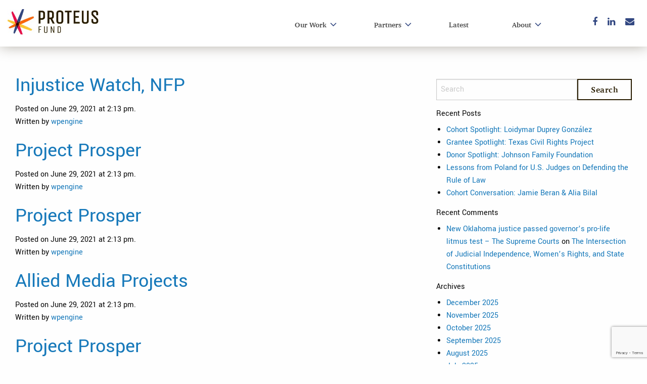

--- FILE ---
content_type: text/html; charset=UTF-8
request_url: https://www.proteusfund.org/location/illinois/
body_size: 8974
content:
	<!doctype html>
	<html class="no-js" lang="en-US" >

	<head>
					<!-- Google Tag Manager -->
			<script>(function(w,d,s,l,i){w[l]=w[l]||[];w[l].push({'gtm.start':
			new Date().getTime(),event:'gtm.js'});var f=d.getElementsByTagName(s)[0],
			j=d.createElement(s),dl=l!='dataLayer'?'&l='+l:'';j.async=true;j.src=
			'https://www.googletagmanager.com/gtm.js?id='+i+dl;f.parentNode.insertBefore(j,f);
			})(window,document,'script','dataLayer', 'GTM-WFZBHTF');</script>
			<!-- End Google Tag Manager -->
				<meta charset="UTF-8" />
		<meta name="viewport" content="width=device-width, initial-scale=1.0" />
		<meta name='robots' content='index, follow, max-image-preview:large, max-snippet:-1, max-video-preview:-1' />
	<style>img:is([sizes="auto" i], [sizes^="auto," i]) { contain-intrinsic-size: 3000px 1500px }</style>
	
	<!-- This site is optimized with the Yoast SEO plugin v26.7 - https://yoast.com/wordpress/plugins/seo/ -->
	<title>Illinois Archives - Proteus Fund</title>
	<link rel="canonical" href="https://www.proteusfund.org/location/illinois/" />
	<link rel="next" href="https://www.proteusfund.org/location/illinois/page/2/" />
	<meta property="og:locale" content="en_US" />
	<meta property="og:type" content="article" />
	<meta property="og:title" content="Illinois Archives - Proteus Fund" />
	<meta property="og:description" content="To support their operations." />
	<meta property="og:url" content="https://www.proteusfund.org/location/illinois/" />
	<meta property="og:site_name" content="Proteus Fund" />
	<meta name="twitter:card" content="summary_large_image" />
	<script type="application/ld+json" class="yoast-schema-graph">{"@context":"https://schema.org","@graph":[{"@type":"CollectionPage","@id":"https://www.proteusfund.org/location/illinois/","url":"https://www.proteusfund.org/location/illinois/","name":"Illinois Archives - Proteus Fund","isPartOf":{"@id":"https://www.proteusfund.org/#website"},"breadcrumb":{"@id":"https://www.proteusfund.org/location/illinois/#breadcrumb"},"inLanguage":"en-US"},{"@type":"BreadcrumbList","@id":"https://www.proteusfund.org/location/illinois/#breadcrumb","itemListElement":[{"@type":"ListItem","position":1,"name":"Home","item":"https://www.proteusfund.org/"},{"@type":"ListItem","position":2,"name":"Illinois"}]},{"@type":"WebSite","@id":"https://www.proteusfund.org/#website","url":"https://www.proteusfund.org/","name":"Proteus Fund","description":"Advancing justice, equity, and an inclusive democracy.","potentialAction":[{"@type":"SearchAction","target":{"@type":"EntryPoint","urlTemplate":"https://www.proteusfund.org/?s={search_term_string}"},"query-input":{"@type":"PropertyValueSpecification","valueRequired":true,"valueName":"search_term_string"}}],"inLanguage":"en-US"}]}</script>
	<!-- / Yoast SEO plugin. -->


<link rel='dns-prefetch' href='//ajax.googleapis.com' />
<link rel='dns-prefetch' href='//platform-api.sharethis.com' />
<link rel='stylesheet' id='contact-form-7-css' href='https://www.proteusfund.org/wp-content/plugins/contact-form-7/includes/css/styles.css?ver=6.1.4' type='text/css' media='all' />
<link rel='stylesheet' id='stripe-handler-ng-style-css' href='https://www.proteusfund.org/wp-content/plugins/stripe-payments/public/assets/css/public.css?ver=2.0.96' type='text/css' media='all' />
<link rel='stylesheet' id='main-stylesheet-css' href='https://www.proteusfund.org/wp-content/themes/ProteusFund/dist/assets/css/app-3c9e6c2dab.css?ver=2.10.5' type='text/css' media='all' />
<script type="text/javascript" src="https://ajax.googleapis.com/ajax/libs/jquery/3.2.1/jquery.min.js?ver=3.2.1" id="jquery-js"></script>
<script type="text/javascript" src="//platform-api.sharethis.com/js/sharethis.js#property=5ba3b387f718e50011a03ca8&amp;product=custom-share-buttons" id="sharethis-js"></script>
<link rel="https://api.w.org/" href="https://www.proteusfund.org/wp-json/" /><link rel="icon" href="https://www.proteusfund.org/wp-content/uploads/cropped-Proteus-Spark-32x32.png" sizes="32x32" />
<link rel="icon" href="https://www.proteusfund.org/wp-content/uploads/cropped-Proteus-Spark-192x192.png" sizes="192x192" />
<link rel="apple-touch-icon" href="https://www.proteusfund.org/wp-content/uploads/cropped-Proteus-Spark-180x180.png" />
<meta name="msapplication-TileImage" content="https://www.proteusfund.org/wp-content/uploads/cropped-Proteus-Spark-270x270.png" />
		<style type="text/css" id="wp-custom-css">
			.footer div.wpcf7 .one-half {
    /*width: 48%;*/
    margin-bottom: 0;
    margin-right: 0;
}
.footer .footer-form-container {
    position: relative;
    text-align: center;
    width: 100%;
    display: flex !important;
   /* margin-top: 20px;*/
    align-items: center;
   /* top: 30px;*/
}
.footer div.wpcf7 form.sent .wpcf7-response-output{
	margin-bottom:0;
}

.footer .one-half p{
	position:relative !important;
}

@media only screen and (max-width:768px){
	/*.footer div.wpcf7 .one-half {
		width: 100% !important;
	}*/
	.footer div.wpcf7 form.sent .wpcf7-response-output{
		float:none;
		margin:none;
	}
}

#mc_embed_signup .mc-field-group.input-group > ul li::before{
    content: none;
}

.footer #footer-top .grid-container .grid-x {
	display: flex;
	align-items: center;
	flex-direction: row;
	justify-content: center;
	padding: 20px 0;
}

.footer #footer-top .grid-container .grid-x .cell:first-child {
	width:auto;
	flex:0 0 auto;
	min-height:0;
}

.footer #footer-top .grid-container .grid-x .cell:last-child {
	width:auto;
		min-height:0;
	flex:0 0 auto;
}
.footer #footer-top .grid-container .grid-x .cell :is(#sign-up-form-heading, .button.btn-purple) {
	margin-bottom:0;
}
		</style>
					</head>

	
	<body class="archive tax-location term-illinois term-6041 wp-theme-ProteusFund topbar">
					<!-- Google Tag Manager (noscript) -->
			<noscript><iframe src="https://www.googletagmanager.com/ns.html?id=GTM-WFZBHTF"
			height="0" width="0" style="display:none;visibility:hidden"></iframe></noscript>
			<!-- End Google Tag Manager (noscript) -->
				<header class="site-header" role="banner">
		    <!-- Skip to Main Content Link -->
			<a href="#main-content" class="skip-link">Skip to Main Content</a>	
			<!-- DESKTOP NAVIGATION -->
			<div class="nav-container">
				<div class="grid-x">
					<div class="cell shrink">
						<a href="https://www.proteusfund.org" class="header-logo">
							<img src="https://www.proteusfund.org/wp-content/uploads/Proteus_Logo_Horizontal.jpg" alt="Proteus Logo">
						</a>
					</div>
					<div class="cell auto">
						<nav aria-labelledby="main-navigation-heading">
							<h2 id="main-navigation-heading" class="visually-hidden">Main navigation</h2>
							<ul id="menu-main-menu" class="menu nav-menu dropdown no-arrow"><li id="menu-item-86486" class="menu-item menu-item-type-post_type menu-item-object-page menu-item-has-children menu-item-86486"><a href="https://www.proteusfund.org/our-work/">Our Work</a>
<ul class="sub-menu">
	<li id="menu-item-86582" class="menu-item menu-item-type-custom menu-item-object-custom menu-item-86582"><a href="https://www.proteusfund.org/our-work/#donor-collaboratives">Donor Collaboratives</a></li>
	<li id="menu-item-101052" class="indented-child menu-item menu-item-type-post_type menu-item-object-page menu-item-101052"><a href="https://www.proteusfund.org/piper/">Piper Fund</a></li>
	<li id="menu-item-101054" class="indented-child menu-item menu-item-type-post_type menu-item-object-page menu-item-101054"><a href="https://www.proteusfund.org/rtf/">RISE Together Fund</a></li>
	<li id="menu-item-101053" class="indented-child menu-item menu-item-type-post_type menu-item-object-page menu-item-101053"><a href="https://www.proteusfund.org/rfdc/">Rights, Faith &#038; Democracy Collaborative</a></li>
	<li id="menu-item-101056" class="indented-child menu-item menu-item-type-post_type menu-item-object-page menu-item-101056"><a href="https://www.proteusfund.org/solidarity-collaborative/">Solidarity Collaborative</a></li>
	<li id="menu-item-94848" class="menu-item menu-item-type-post_type menu-item-object-page menu-item-94848"><a href="https://www.proteusfund.org/grantee-safety-and-security-fund/">Grantee Safety and Security Fund</a></li>
	<li id="menu-item-86593" class="menu-item menu-item-type-custom menu-item-object-custom menu-item-86593"><a href="https://www.proteusfund.org/our-work/#fsp">Fiscal Sponsorship</a></li>
	<li id="menu-item-86572" class="menu-item menu-item-type-custom menu-item-object-custom menu-item-86572"><a href="https://www.proteusfund.org/our-work/#evolving-philanthropy">Evolving Philanthropy</a></li>
</ul>
</li>
<li id="menu-item-51" class="menu-item menu-item-type-custom menu-item-object-custom menu-item-has-children menu-item-51"><a href="#">Partners</a>
<ul class="sub-menu">
	<li id="menu-item-86526" class="menu-item menu-item-type-post_type menu-item-object-page menu-item-86526"><a href="https://www.proteusfund.org/funding-partners/">Funding Partners</a></li>
	<li id="menu-item-86619" class="menu-item menu-item-type-post_type menu-item-object-page menu-item-86619"><a href="https://www.proteusfund.org/fiscally-sponsored-projects/">Fiscally Sponsored Projects</a></li>
</ul>
</li>
<li id="menu-item-8384" class="menu-item menu-item-type-post_type menu-item-object-page menu-item-8384"><a href="https://www.proteusfund.org/latest/">Latest</a></li>
<li id="menu-item-86506" class="menu-item menu-item-type-post_type menu-item-object-page menu-item-has-children menu-item-86506"><a href="https://www.proteusfund.org/about/">About</a>
<ul class="sub-menu">
	<li id="menu-item-89048" class="menu-item menu-item-type-post_type menu-item-object-page menu-item-89048"><a href="https://www.proteusfund.org/history-and-impact/">History &#038; Impact</a></li>
	<li id="menu-item-86531" class="menu-item menu-item-type-post_type menu-item-object-page menu-item-86531"><a href="https://www.proteusfund.org/board-of-directors/">Board of Directors</a></li>
	<li id="menu-item-86534" class="menu-item menu-item-type-post_type menu-item-object-page menu-item-86534"><a href="https://www.proteusfund.org/careers/">Careers</a></li>
	<li id="menu-item-86535" class="menu-item menu-item-type-post_type menu-item-object-page menu-item-86535"><a href="https://www.proteusfund.org/contact/">Contact</a></li>
</ul>
</li>
</ul>						</nav>
					</div>
					<div class="cell shrink">
						
<div class="social-links-section">
     <!-- Off-screen heading for accessibility -->
     <h2 class="sr-only" id="connect-heading">Connect with us</h2>

    <ul class="social-icons" aria-labelledby="connect-heading">
                        <li>
            <a target="_blank" class="social-icon-grey" href="https://www.facebook.com/proteus.fund" aria-label="Facebook">
                <i class="fa fa-facebook" aria-hidden="true"></i>
            </a>
        </li>
                        <li>
            <a target="_blank" class="social-icon-grey" href="https://www.linkedin.com/company/proteus-fund" aria-label="LinkedIn">
                <i class="fa fa-linkedin" aria-hidden="true"></i>
            </a>
        </li>
                        <li>
            <a class="social-icon-grey" href="mailto:website.info@proteusfund.org" aria-label="Email">
                <i class="fa fa-envelope" aria-hidden="true"></i>
            </a>
        </li>
            </ul>
</div>
					</div>
				</div>
			</div>
			<!-- MOBILE NAVIGATION -->
			<div class="site_mobilizer">
				<a class="logo-mobile" href="https://www.proteusfund.org/">
					<img src="https://www.proteusfund.org/wp-content/uploads/Proteus_Logo_Horizontal.jpg" alt="Proteus Logo">
				</a>
				<label for="mainmenu_toggler" class="hamburger toggler_label" id="open-mobile-menu">
					<span class="bar"></span>
					<span class="bar"></span>
					<span class="bar"></span>
				</label>
				<label class="close" for="mainmenu_toggler">
					<img style="width: 24px;" src="[data-uri]"
					/>
				</label>
			</div>

			<!-- MOBILE MENU -->
			<!-- Off-screen heading for accessibility -->
			<h1 id="mobile-menu-heading" class="sr-only">Mobile Main Menu</h1>

			<!-- Dialog for mobile menu --> 
			<dialog id="mobile-menu-dialog" aria-labelledby="mobile-menu-heading" class="mobile-menu">
			
					<div class="menu-main-menu-container"><ul id="menu-main-menu-1" class="nav-mobile"><li class="menu-item menu-item-type-post_type menu-item-object-page menu-item-has-children menu-item-86486"><a href="https://www.proteusfund.org/our-work/"><span>Our Work</span></a>
<ul class="sub-menu">
	<li class="menu-item menu-item-type-custom menu-item-object-custom menu-item-86582"><a href="https://www.proteusfund.org/our-work/#donor-collaboratives"><span>Donor Collaboratives</span></a></li>
	<li class="indented-child menu-item menu-item-type-post_type menu-item-object-page menu-item-101052"><a href="https://www.proteusfund.org/piper/"><span>Piper Fund</span></a></li>
	<li class="indented-child menu-item menu-item-type-post_type menu-item-object-page menu-item-101054"><a href="https://www.proteusfund.org/rtf/"><span>RISE Together Fund</span></a></li>
	<li class="indented-child menu-item menu-item-type-post_type menu-item-object-page menu-item-101053"><a href="https://www.proteusfund.org/rfdc/"><span>Rights, Faith &#038; Democracy Collaborative</span></a></li>
	<li class="indented-child menu-item menu-item-type-post_type menu-item-object-page menu-item-101056"><a href="https://www.proteusfund.org/solidarity-collaborative/"><span>Solidarity Collaborative</span></a></li>
	<li class="menu-item menu-item-type-post_type menu-item-object-page menu-item-94848"><a href="https://www.proteusfund.org/grantee-safety-and-security-fund/"><span>Grantee Safety and Security Fund</span></a></li>
	<li class="menu-item menu-item-type-custom menu-item-object-custom menu-item-86593"><a href="https://www.proteusfund.org/our-work/#fsp"><span>Fiscal Sponsorship</span></a></li>
	<li class="menu-item menu-item-type-custom menu-item-object-custom menu-item-86572"><a href="https://www.proteusfund.org/our-work/#evolving-philanthropy"><span>Evolving Philanthropy</span></a></li>
</ul>
</li>
<li class="menu-item menu-item-type-custom menu-item-object-custom menu-item-has-children menu-item-51"><a href="#"><span>Partners</span></a>
<ul class="sub-menu">
	<li class="menu-item menu-item-type-post_type menu-item-object-page menu-item-86526"><a href="https://www.proteusfund.org/funding-partners/"><span>Funding Partners</span></a></li>
	<li class="menu-item menu-item-type-post_type menu-item-object-page menu-item-86619"><a href="https://www.proteusfund.org/fiscally-sponsored-projects/"><span>Fiscally Sponsored Projects</span></a></li>
</ul>
</li>
<li class="menu-item menu-item-type-post_type menu-item-object-page menu-item-8384"><a href="https://www.proteusfund.org/latest/"><span>Latest</span></a></li>
<li class="menu-item menu-item-type-post_type menu-item-object-page menu-item-has-children menu-item-86506"><a href="https://www.proteusfund.org/about/"><span>About</span></a>
<ul class="sub-menu">
	<li class="menu-item menu-item-type-post_type menu-item-object-page menu-item-89048"><a href="https://www.proteusfund.org/history-and-impact/"><span>History &#038; Impact</span></a></li>
	<li class="menu-item menu-item-type-post_type menu-item-object-page menu-item-86531"><a href="https://www.proteusfund.org/board-of-directors/"><span>Board of Directors</span></a></li>
	<li class="menu-item menu-item-type-post_type menu-item-object-page menu-item-86534"><a href="https://www.proteusfund.org/careers/"><span>Careers</span></a></li>
	<li class="menu-item menu-item-type-post_type menu-item-object-page menu-item-86535"><a href="https://www.proteusfund.org/contact/"><span>Contact</span></a></li>
</ul>
</li>
</ul></div>					
<div class="social-links-section">
     <!-- Off-screen heading for accessibility -->
     <h2 class="sr-only" id="connect-heading">Connect with us</h2>

    <ul class="social-icons" aria-labelledby="connect-heading">
                        <li>
            <a target="_blank" class="social-icon-grey" href="https://www.facebook.com/proteus.fund" aria-label="Facebook">
                <i class="fa fa-facebook" aria-hidden="true"></i>
            </a>
        </li>
                        <li>
            <a target="_blank" class="social-icon-grey" href="https://www.linkedin.com/company/proteus-fund" aria-label="LinkedIn">
                <i class="fa fa-linkedin" aria-hidden="true"></i>
            </a>
        </li>
                        <li>
            <a class="social-icon-grey" href="mailto:website.info@proteusfund.org" aria-label="Email">
                <i class="fa fa-envelope" aria-hidden="true"></i>
            </a>
        </li>
            </ul>
</div>
	
			</dialog>
				
		</header>
	
		
<div class="main-container">
	<div class="main-grid">
		<main class="main-content">
		
										
<article id="post-86243" class="post-86243 grant type-grant status-publish hentry issue-criminal-justice issue-civic-participation issue-transparency-accountability issue-democracy issue-human-rights program_type-advised-funds program_type-donor-advised-fund location-illinois location-national grant_year-6087">
	<header>
	<h2 class="entry-title"><a href="https://www.proteusfund.org/grant/injusticewatchnfp/" rel="bookmark">Injustice Watch, NFP</a></h2>		<time class="updated" datetime="2021-06-29T14:13:52+00:00">Posted on June 29, 2021 at 2:13 pm.</time><p class="byline author">Written by <a href="https://www.proteusfund.org/author/wpengine/" rel="author" class="fn">wpengine</a></p>	</header>
	<div class="entry-content">
					</div>
	<footer>
					</footer>
</article>
							
<article id="post-86207" class="post-86207 grant type-grant status-publish hentry issue-economic-justice issue-racial-justice issue-lgbtqi-justice issue-human-rights program_type-fiscally-sponsored-projects program_type-mobilize-power-fund-third-wave-fund program_type-third-wave-fund location-illinois grant_year-6087">
	<header>
	<h2 class="entry-title"><a href="https://www.proteusfund.org/grant/projectprosper-7/" rel="bookmark">Project Prosper</a></h2>		<time class="updated" datetime="2021-06-29T14:13:39+00:00">Posted on June 29, 2021 at 2:13 pm.</time><p class="byline author">Written by <a href="https://www.proteusfund.org/author/wpengine/" rel="author" class="fn">wpengine</a></p>	</header>
	<div class="entry-content">
					</div>
	<footer>
					</footer>
</article>
							
<article id="post-86202" class="post-86202 grant type-grant status-publish hentry issue-human-rights issue-racial-justice issue-health-justice issue-environmental-justice program_type-conflict-resolution-fund program_type-fiscally-sponsored-projects program_type-third-wave-fund location-illinois grant_year-6087">
	<header>
	<h2 class="entry-title"><a href="https://www.proteusfund.org/grant/projectprosper-6/" rel="bookmark">Project Prosper</a></h2>		<time class="updated" datetime="2021-06-29T14:13:37+00:00">Posted on June 29, 2021 at 2:13 pm.</time><p class="byline author">Written by <a href="https://www.proteusfund.org/author/wpengine/" rel="author" class="fn">wpengine</a></p>	</header>
	<div class="entry-content">
					</div>
	<footer>
					</footer>
</article>
							
<article id="post-86201" class="post-86201 grant type-grant status-publish hentry issue-health-justice issue-gender-justice issue-racial-justice issue-human-rights program_type-conflict-resolution-fund program_type-fiscally-sponsored-projects program_type-third-wave-fund location-illinois location-washington grant_year-6087">
	<header>
	<h2 class="entry-title"><a href="https://www.proteusfund.org/grant/alliedmediaprojects-19/" rel="bookmark">Allied Media Projects</a></h2>		<time class="updated" datetime="2021-06-29T14:13:37+00:00">Posted on June 29, 2021 at 2:13 pm.</time><p class="byline author">Written by <a href="https://www.proteusfund.org/author/wpengine/" rel="author" class="fn">wpengine</a></p>	</header>
	<div class="entry-content">
					</div>
	<footer>
					</footer>
</article>
							
<article id="post-86183" class="post-86183 grant type-grant status-publish hentry issue-economic-justice issue-racial-justice issue-lgbtqi-justice issue-human-rights program_type-fiscally-sponsored-projects program_type-sex-workers-giving-circle program_type-third-wave-fund location-illinois grant_year-6087">
	<header>
	<h2 class="entry-title"><a href="https://www.proteusfund.org/grant/projectprosper-5/" rel="bookmark">Project Prosper</a></h2>		<time class="updated" datetime="2021-06-29T14:13:27+00:00">Posted on June 29, 2021 at 2:13 pm.</time><p class="byline author">Written by <a href="https://www.proteusfund.org/author/wpengine/" rel="author" class="fn">wpengine</a></p>	</header>
	<div class="entry-content">
					</div>
	<footer>
					</footer>
</article>
							
<article id="post-86160" class="post-86160 grant type-grant status-publish hentry issue-economic-justice issue-racial-justice issue-lgbtqi-justice issue-human-rights program_type-fiscally-sponsored-projects program_type-grow-power-fund program_type-third-wave-fund location-illinois grant_year-6087">
	<header>
	<h2 class="entry-title"><a href="https://www.proteusfund.org/grant/allianceforglobaljustice-14/" rel="bookmark">Alliance For Global Justice</a></h2>		<time class="updated" datetime="2021-06-29T14:13:14+00:00">Posted on June 29, 2021 at 2:13 pm.</time><p class="byline author">Written by <a href="https://www.proteusfund.org/author/wpengine/" rel="author" class="fn">wpengine</a></p>	</header>
	<div class="entry-content">
					</div>
	<footer>
					</footer>
</article>
							
<article id="post-86152" class="post-86152 grant type-grant status-publish hentry issue-racial-justice issue-criminal-justice issue-lgbtqi-justice issue-human-rights program_type-fiscally-sponsored-projects program_type-mobilize-power-fund-third-wave-fund program_type-third-wave-fund location-illinois grant_year-6087">
	<header>
	<h2 class="entry-title"><a href="https://www.proteusfund.org/grant/masjidal-rabia/" rel="bookmark">Masjid Al-Rabia</a></h2>		<time class="updated" datetime="2021-06-29T14:13:08+00:00">Posted on June 29, 2021 at 2:13 pm.</time><p class="byline author">Written by <a href="https://www.proteusfund.org/author/wpengine/" rel="author" class="fn">wpengine</a></p>	</header>
	<div class="entry-content">
					</div>
	<footer>
					</footer>
</article>
							
<article id="post-86148" class="post-86148 grant type-grant status-publish hentry issue-environmental-justice issue-racial-justice issue-human-rights issue-lgbtqi-justice program_type-fiscally-sponsored-projects program_type-mobilize-power-fund-third-wave-fund program_type-third-wave-fund location-illinois grant_year-6087">
	<header>
	<h2 class="entry-title"><a href="https://www.proteusfund.org/grant/interactioninitiative-2/" rel="bookmark">Interaction Initiative</a></h2>		<time class="updated" datetime="2021-06-29T14:13:06+00:00">Posted on June 29, 2021 at 2:13 pm.</time><p class="byline author">Written by <a href="https://www.proteusfund.org/author/wpengine/" rel="author" class="fn">wpengine</a></p>	</header>
	<div class="entry-content">
					</div>
	<footer>
					</footer>
</article>
							
<article id="post-86123" class="post-86123 grant type-grant status-publish hentry issue-health-justice issue-gender-justice issue-racial-justice issue-human-rights program_type-conflict-resolution-fund program_type-fiscally-sponsored-projects program_type-third-wave-fund location-illinois location-washington grant_year-6087">
	<header>
	<h2 class="entry-title"><a href="https://www.proteusfund.org/grant/alliedmediaprojects-18/" rel="bookmark">Allied Media Projects</a></h2>		<time class="updated" datetime="2021-06-29T14:12:33+00:00">Posted on June 29, 2021 at 2:12 pm.</time><p class="byline author">Written by <a href="https://www.proteusfund.org/author/wpengine/" rel="author" class="fn">wpengine</a></p>	</header>
	<div class="entry-content">
					</div>
	<footer>
					</footer>
</article>
							
<article id="post-86119" class="post-86119 grant type-grant status-publish hentry issue-human-rights issue-health-justice issue-economic-justice issue-lgbtqi-justice program_type-fiscally-sponsored-projects program_type-mobilize-power-fund-third-wave-fund program_type-third-wave-fund location-illinois grant_year-6087">
	<header>
	<h2 class="entry-title"><a href="https://www.proteusfund.org/grant/centeronhalsted/" rel="bookmark">Center on Halsted</a></h2>		<time class="updated" datetime="2021-06-29T14:12:28+00:00">Posted on June 29, 2021 at 2:12 pm.</time><p class="byline author">Written by <a href="https://www.proteusfund.org/author/wpengine/" rel="author" class="fn">wpengine</a></p>	</header>
	<div class="entry-content">
					</div>
	<footer>
					</footer>
</article>
			
			
						<ul class='pagination text-center' role='navigation' aria-label='Pagination'>
	<li><span aria-current="page" class=" current">1</a></li>
	<li><a class="" href="https://www.proteusfund.org/location/illinois/page/2/">2</a></li>
	<li><a class="" href="https://www.proteusfund.org/location/illinois/page/3/">3</a></li>
	<li><a class="" href="https://www.proteusfund.org/location/illinois/page/4/">4</a></li>
	<li><a class="" href="https://www.proteusfund.org/location/illinois/page/5/">5</a></li>
	<li><a class="" href="https://www.proteusfund.org/location/illinois/page/6/">6</a></li>
	<li><a class="next" href="https://www.proteusfund.org/location/illinois/page/2/">&raquo;</a></li>
</ul>

		</main>
		<aside class="sidebar">
	<section id="search-2" class="widget widget_search">
<form role="search" method="get" id="searchform" action="https://www.proteusfund.org/">
	<div class="input-group">
		<input type="text" class="input-group-field" value="" name="s" id="s" placeholder="Search">
		<div class="input-group-button">
			<input type="submit" id="searchsubmit" value="Search" class="button">
		</div>
	</div>
</form>
</section>
		<section id="recent-posts-2" class="widget widget_recent_entries">
		<h6>Recent Posts</h6>
		<ul>
											<li>
					<a href="https://www.proteusfund.org/cohort-spotlight-loidymar-duprey-gonzalez/">Cohort Spotlight: Loidymar Duprey González</a>
									</li>
											<li>
					<a href="https://www.proteusfund.org/grantee-spotlight-texas-civil-rights-project/">Grantee Spotlight: Texas Civil Rights Project</a>
									</li>
											<li>
					<a href="https://www.proteusfund.org/donor-spotlight-johnson-family-foundation/">Donor Spotlight: Johnson Family Foundation</a>
									</li>
											<li>
					<a href="https://www.proteusfund.org/lessons-from-poland-for-u-s-judges-on-defending-the-rule-of-law/">Lessons from Poland for U.S. Judges on Defending the Rule of Law</a>
									</li>
											<li>
					<a href="https://www.proteusfund.org/cohort-conversation-jamie-beran-alia-bilal/">Cohort Conversation: Jamie Beran &#038; Alia Bilal</a>
									</li>
					</ul>

		</section><section id="recent-comments-2" class="widget widget_recent_comments"><h6>Recent Comments</h6><ul id="recentcomments"><li class="recentcomments"><span class="comment-author-link"><a href="http://thesupremecourts.org/2019/09/19/new-oklahoma-justice-passed-governors-pro-life-litmus-test/" class="url" rel="ugc external nofollow">New Oklahoma justice passed governor&#8217;s pro-life litmus test &#8211; The Supreme Courts</a></span> on <a href="https://www.proteusfund.org/the-intersection-of-judicial-independence-womens-rights-and-state-constitutions/#comment-1">The Intersection of Judicial Independence, Women’s Rights, and State Constitutions</a></li></ul></section><section id="archives-2" class="widget widget_archive"><h6>Archives</h6>
			<ul>
					<li><a href='https://www.proteusfund.org/2025/12/'>December 2025</a></li>
	<li><a href='https://www.proteusfund.org/2025/11/'>November 2025</a></li>
	<li><a href='https://www.proteusfund.org/2025/10/'>October 2025</a></li>
	<li><a href='https://www.proteusfund.org/2025/09/'>September 2025</a></li>
	<li><a href='https://www.proteusfund.org/2025/08/'>August 2025</a></li>
	<li><a href='https://www.proteusfund.org/2025/07/'>July 2025</a></li>
	<li><a href='https://www.proteusfund.org/2025/06/'>June 2025</a></li>
	<li><a href='https://www.proteusfund.org/2025/03/'>March 2025</a></li>
	<li><a href='https://www.proteusfund.org/2025/02/'>February 2025</a></li>
	<li><a href='https://www.proteusfund.org/2025/01/'>January 2025</a></li>
	<li><a href='https://www.proteusfund.org/2024/11/'>November 2024</a></li>
	<li><a href='https://www.proteusfund.org/2024/10/'>October 2024</a></li>
	<li><a href='https://www.proteusfund.org/2024/09/'>September 2024</a></li>
	<li><a href='https://www.proteusfund.org/2024/07/'>July 2024</a></li>
	<li><a href='https://www.proteusfund.org/2024/06/'>June 2024</a></li>
	<li><a href='https://www.proteusfund.org/2024/05/'>May 2024</a></li>
	<li><a href='https://www.proteusfund.org/2024/04/'>April 2024</a></li>
	<li><a href='https://www.proteusfund.org/2024/03/'>March 2024</a></li>
	<li><a href='https://www.proteusfund.org/2024/01/'>January 2024</a></li>
	<li><a href='https://www.proteusfund.org/2023/12/'>December 2023</a></li>
	<li><a href='https://www.proteusfund.org/2023/10/'>October 2023</a></li>
	<li><a href='https://www.proteusfund.org/2023/07/'>July 2023</a></li>
	<li><a href='https://www.proteusfund.org/2023/06/'>June 2023</a></li>
	<li><a href='https://www.proteusfund.org/2023/03/'>March 2023</a></li>
	<li><a href='https://www.proteusfund.org/2023/01/'>January 2023</a></li>
	<li><a href='https://www.proteusfund.org/2022/11/'>November 2022</a></li>
	<li><a href='https://www.proteusfund.org/2022/10/'>October 2022</a></li>
	<li><a href='https://www.proteusfund.org/2022/08/'>August 2022</a></li>
	<li><a href='https://www.proteusfund.org/2022/07/'>July 2022</a></li>
	<li><a href='https://www.proteusfund.org/2022/06/'>June 2022</a></li>
	<li><a href='https://www.proteusfund.org/2022/03/'>March 2022</a></li>
	<li><a href='https://www.proteusfund.org/2022/01/'>January 2022</a></li>
	<li><a href='https://www.proteusfund.org/2021/10/'>October 2021</a></li>
	<li><a href='https://www.proteusfund.org/2021/09/'>September 2021</a></li>
	<li><a href='https://www.proteusfund.org/2021/07/'>July 2021</a></li>
	<li><a href='https://www.proteusfund.org/2021/06/'>June 2021</a></li>
	<li><a href='https://www.proteusfund.org/2021/05/'>May 2021</a></li>
	<li><a href='https://www.proteusfund.org/2021/04/'>April 2021</a></li>
	<li><a href='https://www.proteusfund.org/2021/03/'>March 2021</a></li>
	<li><a href='https://www.proteusfund.org/2021/02/'>February 2021</a></li>
	<li><a href='https://www.proteusfund.org/2021/01/'>January 2021</a></li>
	<li><a href='https://www.proteusfund.org/2020/12/'>December 2020</a></li>
	<li><a href='https://www.proteusfund.org/2020/11/'>November 2020</a></li>
	<li><a href='https://www.proteusfund.org/2020/10/'>October 2020</a></li>
	<li><a href='https://www.proteusfund.org/2020/09/'>September 2020</a></li>
	<li><a href='https://www.proteusfund.org/2020/08/'>August 2020</a></li>
	<li><a href='https://www.proteusfund.org/2020/07/'>July 2020</a></li>
	<li><a href='https://www.proteusfund.org/2020/06/'>June 2020</a></li>
	<li><a href='https://www.proteusfund.org/2020/05/'>May 2020</a></li>
	<li><a href='https://www.proteusfund.org/2020/04/'>April 2020</a></li>
	<li><a href='https://www.proteusfund.org/2020/03/'>March 2020</a></li>
	<li><a href='https://www.proteusfund.org/2020/02/'>February 2020</a></li>
	<li><a href='https://www.proteusfund.org/2019/12/'>December 2019</a></li>
	<li><a href='https://www.proteusfund.org/2019/11/'>November 2019</a></li>
	<li><a href='https://www.proteusfund.org/2019/10/'>October 2019</a></li>
	<li><a href='https://www.proteusfund.org/2019/09/'>September 2019</a></li>
	<li><a href='https://www.proteusfund.org/2019/08/'>August 2019</a></li>
	<li><a href='https://www.proteusfund.org/2019/07/'>July 2019</a></li>
	<li><a href='https://www.proteusfund.org/2019/06/'>June 2019</a></li>
	<li><a href='https://www.proteusfund.org/2019/05/'>May 2019</a></li>
	<li><a href='https://www.proteusfund.org/2019/04/'>April 2019</a></li>
	<li><a href='https://www.proteusfund.org/2019/03/'>March 2019</a></li>
	<li><a href='https://www.proteusfund.org/2019/02/'>February 2019</a></li>
	<li><a href='https://www.proteusfund.org/2019/01/'>January 2019</a></li>
	<li><a href='https://www.proteusfund.org/2018/12/'>December 2018</a></li>
	<li><a href='https://www.proteusfund.org/2018/11/'>November 2018</a></li>
	<li><a href='https://www.proteusfund.org/2018/10/'>October 2018</a></li>
	<li><a href='https://www.proteusfund.org/2018/09/'>September 2018</a></li>
	<li><a href='https://www.proteusfund.org/2018/06/'>June 2018</a></li>
	<li><a href='https://www.proteusfund.org/2018/05/'>May 2018</a></li>
	<li><a href='https://www.proteusfund.org/2018/04/'>April 2018</a></li>
	<li><a href='https://www.proteusfund.org/2018/03/'>March 2018</a></li>
	<li><a href='https://www.proteusfund.org/2018/02/'>February 2018</a></li>
	<li><a href='https://www.proteusfund.org/2018/01/'>January 2018</a></li>
	<li><a href='https://www.proteusfund.org/2017/11/'>November 2017</a></li>
	<li><a href='https://www.proteusfund.org/2017/05/'>May 2017</a></li>
	<li><a href='https://www.proteusfund.org/2017/04/'>April 2017</a></li>
	<li><a href='https://www.proteusfund.org/2017/02/'>February 2017</a></li>
	<li><a href='https://www.proteusfund.org/2016/11/'>November 2016</a></li>
	<li><a href='https://www.proteusfund.org/2016/08/'>August 2016</a></li>
	<li><a href='https://www.proteusfund.org/2016/07/'>July 2016</a></li>
	<li><a href='https://www.proteusfund.org/2016/06/'>June 2016</a></li>
	<li><a href='https://www.proteusfund.org/2016/02/'>February 2016</a></li>
	<li><a href='https://www.proteusfund.org/2015/11/'>November 2015</a></li>
	<li><a href='https://www.proteusfund.org/2015/09/'>September 2015</a></li>
	<li><a href='https://www.proteusfund.org/2015/06/'>June 2015</a></li>
	<li><a href='https://www.proteusfund.org/2015/04/'>April 2015</a></li>
	<li><a href='https://www.proteusfund.org/2014/10/'>October 2014</a></li>
			</ul>

			</section><section id="categories-2" class="widget widget_categories"><h6>Categories</h6>
			<ul>
					<li class="cat-item cat-item-1"><a href="https://www.proteusfund.org/category/annual-reports/">Annual Reports</a>
</li>
	<li class="cat-item cat-item-2395"><a href="https://www.proteusfund.org/category/newsletter/">Newsletters</a>
</li>
	<li class="cat-item cat-item-403"><a href="https://www.proteusfund.org/category/article/">Articles</a>
</li>
			</ul>

			</section><section id="meta-2" class="widget widget_meta"><h6>Meta</h6>
		<ul>
						<li><a rel="nofollow" href="https://www.proteusfund.org/wp-login.php">Log in</a></li>
			<li><a href="https://www.proteusfund.org/feed/">Entries feed</a></li>
			<li><a href="https://www.proteusfund.org/comments/feed/">Comments feed</a></li>

			<li><a href="https://wordpress.org/">WordPress.org</a></li>
		</ul>

		</section></aside>

	</div>
</div>


<footer class="footer">
    <h2 id="footer-heading" class="footer_begins">Footer</h2>
    <div id="footer-top">
        <div class="grid-container">
            <div class="grid-x grid-margin-x">
                <div class="cell large-6 flex-center">
                    <h3 id="sign-up-form-heading">Request to receive our newsletter and updates</h3>
                </div>
                <div class="cell large-6 flex-center">
                    <div class="footer-form-container">
                        
<div class="wpcf7 no-js" id="wpcf7-f677-o1" lang="en-US" dir="ltr" data-wpcf7-id="677">
<div class="screen-reader-response"><p role="status" aria-live="polite" aria-atomic="true"></p> <ul></ul></div>
<form action="/location/illinois/#wpcf7-f677-o1" method="post" class="wpcf7-form init" aria-label="Contact form" novalidate="novalidate" data-status="init">
<fieldset class="hidden-fields-container"><input type="hidden" name="_wpcf7" value="677" /><input type="hidden" name="_wpcf7_version" value="6.1.4" /><input type="hidden" name="_wpcf7_locale" value="en_US" /><input type="hidden" name="_wpcf7_unit_tag" value="wpcf7-f677-o1" /><input type="hidden" name="_wpcf7_container_post" value="0" /><input type="hidden" name="_wpcf7_posted_data_hash" value="" /><input type="hidden" name="_wpcf7_recaptcha_response" value="" />
</fieldset>
<div class="full">
	<p><a class="button btn-purple large" href="/subscribe/">Subscribe Now</a>
	</p>
</div><div class="wpcf7-response-output" aria-hidden="true"></div>
</form>
</div>
                    </div>
                </div>
            </div>
        </div>
    </div>
    <h3 id="footer-navigation-heading" class="footer_navigation">Footer Navigation</h3>
    <div id="footer-middle">
        <div class="grid-container">
            <div class="grid-x grid-margin-x">
                            <div class="cell large-auto">
                    <h4 id="submenu-heading-0">Our Work</h4><!DOCTYPE html PUBLIC "-//W3C//DTD HTML 4.0 Transitional//EN" "http://www.w3.org/TR/REC-html40/loose.dtd">
<html><body><ul aria-labelledby="submenu-heading-0"><li><a href="/our-work/#donor-collaboratives">Donor Collaboratives</a></li><li><a href="/our-work/#evolving-philanthropy">Evolving Philanthropy</a></li><li><a href="https://www.proteusfund.org/grantee-safety-and-security-fund/">Grantee Safety and Security Fund</a></li><li><a href="/our-work/#fsp">Fiscal Sponsorship</a></li></ul><script>(function(){function c(){var b=a.contentDocument||a.contentWindow.document;if(b){var d=b.createElement('script');d.innerHTML="window.__CF$cv$params={r:'9c2ee85d8c26c465',t:'MTc2OTI1MTE3NC4wMDAwMDA='};var a=document.createElement('script');a.nonce='';a.src='/cdn-cgi/challenge-platform/scripts/jsd/main.js';document.getElementsByTagName('head')[0].appendChild(a);";b.getElementsByTagName('head')[0].appendChild(d)}}if(document.body){var a=document.createElement('iframe');a.height=1;a.width=1;a.style.position='absolute';a.style.top=0;a.style.left=0;a.style.border='none';a.style.visibility='hidden';document.body.appendChild(a);if('loading'!==document.readyState)c();else if(window.addEventListener)document.addEventListener('DOMContentLoaded',c);else{var e=document.onreadystatechange||function(){};document.onreadystatechange=function(b){e(b);'loading'!==document.readyState&&(document.onreadystatechange=e,c())}}}})();</script></body></html>
                </div>
                            <div class="cell large-auto">
                    <h4 id="submenu-heading-1">Partners</h4><!DOCTYPE html PUBLIC "-//W3C//DTD HTML 4.0 Transitional//EN" "http://www.w3.org/TR/REC-html40/loose.dtd">
<html><body><ul aria-labelledby="submenu-heading-1"><li><a href="https://www.proteusfund.org/funding-partners/">Funding Partners</a></li><li><a href="https://www.proteusfund.org/fiscally-sponsored-projects/">Fiscally Sponsored Projects</a></li></ul></body></html>
                </div>
                            <div class="cell large-auto">
                    <h4 id="submenu-heading-2">About Proteus</h4><!DOCTYPE html PUBLIC "-//W3C//DTD HTML 4.0 Transitional//EN" "http://www.w3.org/TR/REC-html40/loose.dtd">
<html><body><ul aria-labelledby="submenu-heading-2"><li><a href="https://www.proteusfund.org/history-and-impact/">History &amp; Impact</a></li><li><a href="https://www.proteusfund.org/?page_id=112246">Staff</a></li><li><a href="https://www.proteusfund.org/board-of-directors/">Board of Directors</a></li><li><a href="/about/#financials">Financials</a></li></ul></body></html>
                </div>
                            <div class="cell large-auto">
                    <h4 id="submenu-heading-3">Latest</h4><!DOCTYPE html PUBLIC "-//W3C//DTD HTML 4.0 Transitional//EN" "http://www.w3.org/TR/REC-html40/loose.dtd">
<html><body><ul aria-labelledby="submenu-heading-3"><li><a href="https://www.proteusfund.org/careers/">Careers</a></li><li><a href="https://www.proteusfund.org/contact/">Contact</a></li></ul></body></html>
                </div>
            
            </div>
        </div>
            </div>
    <h3 id="social-media-heading" class="social_links">Social Media</h3>
    <div id="footer-bottom">
        <div class="grid-container">
            <div class="grid-x grid-margin-x">
                <div class="cell medium-4">
                    
<div class="social-links-section">
     <!-- Off-screen heading for accessibility -->
     <h2 class="sr-only" id="connect-heading">Connect with us</h2>

    <ul class="social-icons" aria-labelledby="connect-heading">
                        <li>
            <a target="_blank" class="social-icon-grey" href="https://www.facebook.com/proteus.fund" aria-label="Facebook">
                <i class="fa fa-facebook" aria-hidden="true"></i>
            </a>
        </li>
                        <li>
            <a target="_blank" class="social-icon-grey" href="https://www.linkedin.com/company/proteus-fund" aria-label="LinkedIn">
                <i class="fa fa-linkedin" aria-hidden="true"></i>
            </a>
        </li>
                        <li>
            <a class="social-icon-grey" href="mailto:website.info@proteusfund.org" aria-label="Email">
                <i class="fa fa-envelope" aria-hidden="true"></i>
            </a>
        </li>
            </ul>
</div>
                </div>
                <div class="copyright cell medium-8">
                    <!-- Add an off-screen heading for screen readers -->
                    <h2 id="footer-menu-heading" class="visually-hidden">Footer Navigation</h2>
                    
                    <!-- Wrap navigation menu in <nav> and use aria-labelledby -->
                    <nav aria-labelledby="footer-menu-heading">
                        <div class="menu-copyright-menu-container"><ul id="menu-copyright-menu" class=""><li id="menu-item-86563" class="menu-item menu-item-type-post_type menu-item-object-page menu-item-86563"><a href="https://www.proteusfund.org/terms-of-use/">Terms of Use</a></li>
<li id="menu-item-86564" class="menu-item menu-item-type-post_type menu-item-object-page menu-item-privacy-policy menu-item-86564"><a rel="privacy-policy" href="https://www.proteusfund.org/privacy-policy/">Privacy Policy</a></li>
<li id="menu-item-586" class="menu-item menu-item-type-custom menu-item-object-custom menu-item-586"><a href="#">©2025 Proteus Fund</a></li>
</ul></div>                    </nav>
                </div>
            </div>
        </div>
    </div>


</footer>


<script type="speculationrules">
{"prefetch":[{"source":"document","where":{"and":[{"href_matches":"\/*"},{"not":{"href_matches":["\/wp-*.php","\/wp-admin\/*","\/wp-content\/uploads\/*","\/wp-content\/*","\/wp-content\/plugins\/*","\/wp-content\/themes\/ProteusFund\/*","\/*\\?(.+)"]}},{"not":{"selector_matches":"a[rel~=\"nofollow\"]"}},{"not":{"selector_matches":".no-prefetch, .no-prefetch a"}}]},"eagerness":"conservative"}]}
</script>
<script type="text/javascript" src="https://www.proteusfund.org/wp-includes/js/dist/hooks.min.js?ver=4d63a3d491d11ffd8ac6" id="wp-hooks-js"></script>
<script type="text/javascript" src="https://www.proteusfund.org/wp-includes/js/dist/i18n.min.js?ver=5e580eb46a90c2b997e6" id="wp-i18n-js"></script>
<script type="text/javascript" id="wp-i18n-js-after">
/* <![CDATA[ */
wp.i18n.setLocaleData( { 'text direction\u0004ltr': [ 'ltr' ] } );
/* ]]> */
</script>
<script type="text/javascript" src="https://www.proteusfund.org/wp-content/plugins/contact-form-7/includes/swv/js/index.js?ver=6.1.4" id="swv-js"></script>
<script type="text/javascript" id="contact-form-7-js-before">
/* <![CDATA[ */
var wpcf7 = {
    "api": {
        "root": "https:\/\/www.proteusfund.org\/wp-json\/",
        "namespace": "contact-form-7\/v1"
    },
    "cached": 1
};
/* ]]> */
</script>
<script type="text/javascript" src="https://www.proteusfund.org/wp-content/plugins/contact-form-7/includes/js/index.js?ver=6.1.4" id="contact-form-7-js"></script>
<script type="text/javascript" id="stripe-handler-ng-js-extra">
/* <![CDATA[ */
var wpASPNG = {"iframeUrl":"https:\/\/www.proteusfund.org\/asp-payment-box\/","ppSlug":"asp-payment-box","prefetch":"0","ckey":"cb78b45c98bb7928168f6d634f0c4552","aspDevMode":"1"};
/* ]]> */
</script>
<script type="text/javascript" src="https://www.proteusfund.org/wp-content/plugins/stripe-payments/public/assets/js/stripe-handler-ng.js?ver=2.0.96" id="stripe-handler-ng-js"></script>
<script type="text/javascript" src="https://www.proteusfund.org/wp-content/themes/ProteusFund/dist/assets/js/app-273443b4f5.js?ver=2.10.5" id="foundation-js"></script>
<script type="text/javascript" src="https://www.google.com/recaptcha/api.js?render=6LdGJqYZAAAAAOSwlH3RkE7HqCH4Nzgz2tb9BcPu&amp;ver=3.0" id="google-recaptcha-js"></script>
<script type="text/javascript" src="https://www.proteusfund.org/wp-includes/js/dist/vendor/wp-polyfill.min.js?ver=3.15.0" id="wp-polyfill-js"></script>
<script type="text/javascript" id="wpcf7-recaptcha-js-before">
/* <![CDATA[ */
var wpcf7_recaptcha = {
    "sitekey": "6LdGJqYZAAAAAOSwlH3RkE7HqCH4Nzgz2tb9BcPu",
    "actions": {
        "homepage": "homepage",
        "contactform": "contactform"
    }
};
/* ]]> */
</script>
<script type="text/javascript" src="https://www.proteusfund.org/wp-content/plugins/contact-form-7/modules/recaptcha/index.js?ver=6.1.4" id="wpcf7-recaptcha-js"></script>
</body>
</html>


--- FILE ---
content_type: text/html; charset=utf-8
request_url: https://www.google.com/recaptcha/api2/anchor?ar=1&k=6LdGJqYZAAAAAOSwlH3RkE7HqCH4Nzgz2tb9BcPu&co=aHR0cHM6Ly93d3cucHJvdGV1c2Z1bmQub3JnOjQ0Mw..&hl=en&v=PoyoqOPhxBO7pBk68S4YbpHZ&size=invisible&anchor-ms=20000&execute-ms=30000&cb=tjlayrb5c194
body_size: 48602
content:
<!DOCTYPE HTML><html dir="ltr" lang="en"><head><meta http-equiv="Content-Type" content="text/html; charset=UTF-8">
<meta http-equiv="X-UA-Compatible" content="IE=edge">
<title>reCAPTCHA</title>
<style type="text/css">
/* cyrillic-ext */
@font-face {
  font-family: 'Roboto';
  font-style: normal;
  font-weight: 400;
  font-stretch: 100%;
  src: url(//fonts.gstatic.com/s/roboto/v48/KFO7CnqEu92Fr1ME7kSn66aGLdTylUAMa3GUBHMdazTgWw.woff2) format('woff2');
  unicode-range: U+0460-052F, U+1C80-1C8A, U+20B4, U+2DE0-2DFF, U+A640-A69F, U+FE2E-FE2F;
}
/* cyrillic */
@font-face {
  font-family: 'Roboto';
  font-style: normal;
  font-weight: 400;
  font-stretch: 100%;
  src: url(//fonts.gstatic.com/s/roboto/v48/KFO7CnqEu92Fr1ME7kSn66aGLdTylUAMa3iUBHMdazTgWw.woff2) format('woff2');
  unicode-range: U+0301, U+0400-045F, U+0490-0491, U+04B0-04B1, U+2116;
}
/* greek-ext */
@font-face {
  font-family: 'Roboto';
  font-style: normal;
  font-weight: 400;
  font-stretch: 100%;
  src: url(//fonts.gstatic.com/s/roboto/v48/KFO7CnqEu92Fr1ME7kSn66aGLdTylUAMa3CUBHMdazTgWw.woff2) format('woff2');
  unicode-range: U+1F00-1FFF;
}
/* greek */
@font-face {
  font-family: 'Roboto';
  font-style: normal;
  font-weight: 400;
  font-stretch: 100%;
  src: url(//fonts.gstatic.com/s/roboto/v48/KFO7CnqEu92Fr1ME7kSn66aGLdTylUAMa3-UBHMdazTgWw.woff2) format('woff2');
  unicode-range: U+0370-0377, U+037A-037F, U+0384-038A, U+038C, U+038E-03A1, U+03A3-03FF;
}
/* math */
@font-face {
  font-family: 'Roboto';
  font-style: normal;
  font-weight: 400;
  font-stretch: 100%;
  src: url(//fonts.gstatic.com/s/roboto/v48/KFO7CnqEu92Fr1ME7kSn66aGLdTylUAMawCUBHMdazTgWw.woff2) format('woff2');
  unicode-range: U+0302-0303, U+0305, U+0307-0308, U+0310, U+0312, U+0315, U+031A, U+0326-0327, U+032C, U+032F-0330, U+0332-0333, U+0338, U+033A, U+0346, U+034D, U+0391-03A1, U+03A3-03A9, U+03B1-03C9, U+03D1, U+03D5-03D6, U+03F0-03F1, U+03F4-03F5, U+2016-2017, U+2034-2038, U+203C, U+2040, U+2043, U+2047, U+2050, U+2057, U+205F, U+2070-2071, U+2074-208E, U+2090-209C, U+20D0-20DC, U+20E1, U+20E5-20EF, U+2100-2112, U+2114-2115, U+2117-2121, U+2123-214F, U+2190, U+2192, U+2194-21AE, U+21B0-21E5, U+21F1-21F2, U+21F4-2211, U+2213-2214, U+2216-22FF, U+2308-230B, U+2310, U+2319, U+231C-2321, U+2336-237A, U+237C, U+2395, U+239B-23B7, U+23D0, U+23DC-23E1, U+2474-2475, U+25AF, U+25B3, U+25B7, U+25BD, U+25C1, U+25CA, U+25CC, U+25FB, U+266D-266F, U+27C0-27FF, U+2900-2AFF, U+2B0E-2B11, U+2B30-2B4C, U+2BFE, U+3030, U+FF5B, U+FF5D, U+1D400-1D7FF, U+1EE00-1EEFF;
}
/* symbols */
@font-face {
  font-family: 'Roboto';
  font-style: normal;
  font-weight: 400;
  font-stretch: 100%;
  src: url(//fonts.gstatic.com/s/roboto/v48/KFO7CnqEu92Fr1ME7kSn66aGLdTylUAMaxKUBHMdazTgWw.woff2) format('woff2');
  unicode-range: U+0001-000C, U+000E-001F, U+007F-009F, U+20DD-20E0, U+20E2-20E4, U+2150-218F, U+2190, U+2192, U+2194-2199, U+21AF, U+21E6-21F0, U+21F3, U+2218-2219, U+2299, U+22C4-22C6, U+2300-243F, U+2440-244A, U+2460-24FF, U+25A0-27BF, U+2800-28FF, U+2921-2922, U+2981, U+29BF, U+29EB, U+2B00-2BFF, U+4DC0-4DFF, U+FFF9-FFFB, U+10140-1018E, U+10190-1019C, U+101A0, U+101D0-101FD, U+102E0-102FB, U+10E60-10E7E, U+1D2C0-1D2D3, U+1D2E0-1D37F, U+1F000-1F0FF, U+1F100-1F1AD, U+1F1E6-1F1FF, U+1F30D-1F30F, U+1F315, U+1F31C, U+1F31E, U+1F320-1F32C, U+1F336, U+1F378, U+1F37D, U+1F382, U+1F393-1F39F, U+1F3A7-1F3A8, U+1F3AC-1F3AF, U+1F3C2, U+1F3C4-1F3C6, U+1F3CA-1F3CE, U+1F3D4-1F3E0, U+1F3ED, U+1F3F1-1F3F3, U+1F3F5-1F3F7, U+1F408, U+1F415, U+1F41F, U+1F426, U+1F43F, U+1F441-1F442, U+1F444, U+1F446-1F449, U+1F44C-1F44E, U+1F453, U+1F46A, U+1F47D, U+1F4A3, U+1F4B0, U+1F4B3, U+1F4B9, U+1F4BB, U+1F4BF, U+1F4C8-1F4CB, U+1F4D6, U+1F4DA, U+1F4DF, U+1F4E3-1F4E6, U+1F4EA-1F4ED, U+1F4F7, U+1F4F9-1F4FB, U+1F4FD-1F4FE, U+1F503, U+1F507-1F50B, U+1F50D, U+1F512-1F513, U+1F53E-1F54A, U+1F54F-1F5FA, U+1F610, U+1F650-1F67F, U+1F687, U+1F68D, U+1F691, U+1F694, U+1F698, U+1F6AD, U+1F6B2, U+1F6B9-1F6BA, U+1F6BC, U+1F6C6-1F6CF, U+1F6D3-1F6D7, U+1F6E0-1F6EA, U+1F6F0-1F6F3, U+1F6F7-1F6FC, U+1F700-1F7FF, U+1F800-1F80B, U+1F810-1F847, U+1F850-1F859, U+1F860-1F887, U+1F890-1F8AD, U+1F8B0-1F8BB, U+1F8C0-1F8C1, U+1F900-1F90B, U+1F93B, U+1F946, U+1F984, U+1F996, U+1F9E9, U+1FA00-1FA6F, U+1FA70-1FA7C, U+1FA80-1FA89, U+1FA8F-1FAC6, U+1FACE-1FADC, U+1FADF-1FAE9, U+1FAF0-1FAF8, U+1FB00-1FBFF;
}
/* vietnamese */
@font-face {
  font-family: 'Roboto';
  font-style: normal;
  font-weight: 400;
  font-stretch: 100%;
  src: url(//fonts.gstatic.com/s/roboto/v48/KFO7CnqEu92Fr1ME7kSn66aGLdTylUAMa3OUBHMdazTgWw.woff2) format('woff2');
  unicode-range: U+0102-0103, U+0110-0111, U+0128-0129, U+0168-0169, U+01A0-01A1, U+01AF-01B0, U+0300-0301, U+0303-0304, U+0308-0309, U+0323, U+0329, U+1EA0-1EF9, U+20AB;
}
/* latin-ext */
@font-face {
  font-family: 'Roboto';
  font-style: normal;
  font-weight: 400;
  font-stretch: 100%;
  src: url(//fonts.gstatic.com/s/roboto/v48/KFO7CnqEu92Fr1ME7kSn66aGLdTylUAMa3KUBHMdazTgWw.woff2) format('woff2');
  unicode-range: U+0100-02BA, U+02BD-02C5, U+02C7-02CC, U+02CE-02D7, U+02DD-02FF, U+0304, U+0308, U+0329, U+1D00-1DBF, U+1E00-1E9F, U+1EF2-1EFF, U+2020, U+20A0-20AB, U+20AD-20C0, U+2113, U+2C60-2C7F, U+A720-A7FF;
}
/* latin */
@font-face {
  font-family: 'Roboto';
  font-style: normal;
  font-weight: 400;
  font-stretch: 100%;
  src: url(//fonts.gstatic.com/s/roboto/v48/KFO7CnqEu92Fr1ME7kSn66aGLdTylUAMa3yUBHMdazQ.woff2) format('woff2');
  unicode-range: U+0000-00FF, U+0131, U+0152-0153, U+02BB-02BC, U+02C6, U+02DA, U+02DC, U+0304, U+0308, U+0329, U+2000-206F, U+20AC, U+2122, U+2191, U+2193, U+2212, U+2215, U+FEFF, U+FFFD;
}
/* cyrillic-ext */
@font-face {
  font-family: 'Roboto';
  font-style: normal;
  font-weight: 500;
  font-stretch: 100%;
  src: url(//fonts.gstatic.com/s/roboto/v48/KFO7CnqEu92Fr1ME7kSn66aGLdTylUAMa3GUBHMdazTgWw.woff2) format('woff2');
  unicode-range: U+0460-052F, U+1C80-1C8A, U+20B4, U+2DE0-2DFF, U+A640-A69F, U+FE2E-FE2F;
}
/* cyrillic */
@font-face {
  font-family: 'Roboto';
  font-style: normal;
  font-weight: 500;
  font-stretch: 100%;
  src: url(//fonts.gstatic.com/s/roboto/v48/KFO7CnqEu92Fr1ME7kSn66aGLdTylUAMa3iUBHMdazTgWw.woff2) format('woff2');
  unicode-range: U+0301, U+0400-045F, U+0490-0491, U+04B0-04B1, U+2116;
}
/* greek-ext */
@font-face {
  font-family: 'Roboto';
  font-style: normal;
  font-weight: 500;
  font-stretch: 100%;
  src: url(//fonts.gstatic.com/s/roboto/v48/KFO7CnqEu92Fr1ME7kSn66aGLdTylUAMa3CUBHMdazTgWw.woff2) format('woff2');
  unicode-range: U+1F00-1FFF;
}
/* greek */
@font-face {
  font-family: 'Roboto';
  font-style: normal;
  font-weight: 500;
  font-stretch: 100%;
  src: url(//fonts.gstatic.com/s/roboto/v48/KFO7CnqEu92Fr1ME7kSn66aGLdTylUAMa3-UBHMdazTgWw.woff2) format('woff2');
  unicode-range: U+0370-0377, U+037A-037F, U+0384-038A, U+038C, U+038E-03A1, U+03A3-03FF;
}
/* math */
@font-face {
  font-family: 'Roboto';
  font-style: normal;
  font-weight: 500;
  font-stretch: 100%;
  src: url(//fonts.gstatic.com/s/roboto/v48/KFO7CnqEu92Fr1ME7kSn66aGLdTylUAMawCUBHMdazTgWw.woff2) format('woff2');
  unicode-range: U+0302-0303, U+0305, U+0307-0308, U+0310, U+0312, U+0315, U+031A, U+0326-0327, U+032C, U+032F-0330, U+0332-0333, U+0338, U+033A, U+0346, U+034D, U+0391-03A1, U+03A3-03A9, U+03B1-03C9, U+03D1, U+03D5-03D6, U+03F0-03F1, U+03F4-03F5, U+2016-2017, U+2034-2038, U+203C, U+2040, U+2043, U+2047, U+2050, U+2057, U+205F, U+2070-2071, U+2074-208E, U+2090-209C, U+20D0-20DC, U+20E1, U+20E5-20EF, U+2100-2112, U+2114-2115, U+2117-2121, U+2123-214F, U+2190, U+2192, U+2194-21AE, U+21B0-21E5, U+21F1-21F2, U+21F4-2211, U+2213-2214, U+2216-22FF, U+2308-230B, U+2310, U+2319, U+231C-2321, U+2336-237A, U+237C, U+2395, U+239B-23B7, U+23D0, U+23DC-23E1, U+2474-2475, U+25AF, U+25B3, U+25B7, U+25BD, U+25C1, U+25CA, U+25CC, U+25FB, U+266D-266F, U+27C0-27FF, U+2900-2AFF, U+2B0E-2B11, U+2B30-2B4C, U+2BFE, U+3030, U+FF5B, U+FF5D, U+1D400-1D7FF, U+1EE00-1EEFF;
}
/* symbols */
@font-face {
  font-family: 'Roboto';
  font-style: normal;
  font-weight: 500;
  font-stretch: 100%;
  src: url(//fonts.gstatic.com/s/roboto/v48/KFO7CnqEu92Fr1ME7kSn66aGLdTylUAMaxKUBHMdazTgWw.woff2) format('woff2');
  unicode-range: U+0001-000C, U+000E-001F, U+007F-009F, U+20DD-20E0, U+20E2-20E4, U+2150-218F, U+2190, U+2192, U+2194-2199, U+21AF, U+21E6-21F0, U+21F3, U+2218-2219, U+2299, U+22C4-22C6, U+2300-243F, U+2440-244A, U+2460-24FF, U+25A0-27BF, U+2800-28FF, U+2921-2922, U+2981, U+29BF, U+29EB, U+2B00-2BFF, U+4DC0-4DFF, U+FFF9-FFFB, U+10140-1018E, U+10190-1019C, U+101A0, U+101D0-101FD, U+102E0-102FB, U+10E60-10E7E, U+1D2C0-1D2D3, U+1D2E0-1D37F, U+1F000-1F0FF, U+1F100-1F1AD, U+1F1E6-1F1FF, U+1F30D-1F30F, U+1F315, U+1F31C, U+1F31E, U+1F320-1F32C, U+1F336, U+1F378, U+1F37D, U+1F382, U+1F393-1F39F, U+1F3A7-1F3A8, U+1F3AC-1F3AF, U+1F3C2, U+1F3C4-1F3C6, U+1F3CA-1F3CE, U+1F3D4-1F3E0, U+1F3ED, U+1F3F1-1F3F3, U+1F3F5-1F3F7, U+1F408, U+1F415, U+1F41F, U+1F426, U+1F43F, U+1F441-1F442, U+1F444, U+1F446-1F449, U+1F44C-1F44E, U+1F453, U+1F46A, U+1F47D, U+1F4A3, U+1F4B0, U+1F4B3, U+1F4B9, U+1F4BB, U+1F4BF, U+1F4C8-1F4CB, U+1F4D6, U+1F4DA, U+1F4DF, U+1F4E3-1F4E6, U+1F4EA-1F4ED, U+1F4F7, U+1F4F9-1F4FB, U+1F4FD-1F4FE, U+1F503, U+1F507-1F50B, U+1F50D, U+1F512-1F513, U+1F53E-1F54A, U+1F54F-1F5FA, U+1F610, U+1F650-1F67F, U+1F687, U+1F68D, U+1F691, U+1F694, U+1F698, U+1F6AD, U+1F6B2, U+1F6B9-1F6BA, U+1F6BC, U+1F6C6-1F6CF, U+1F6D3-1F6D7, U+1F6E0-1F6EA, U+1F6F0-1F6F3, U+1F6F7-1F6FC, U+1F700-1F7FF, U+1F800-1F80B, U+1F810-1F847, U+1F850-1F859, U+1F860-1F887, U+1F890-1F8AD, U+1F8B0-1F8BB, U+1F8C0-1F8C1, U+1F900-1F90B, U+1F93B, U+1F946, U+1F984, U+1F996, U+1F9E9, U+1FA00-1FA6F, U+1FA70-1FA7C, U+1FA80-1FA89, U+1FA8F-1FAC6, U+1FACE-1FADC, U+1FADF-1FAE9, U+1FAF0-1FAF8, U+1FB00-1FBFF;
}
/* vietnamese */
@font-face {
  font-family: 'Roboto';
  font-style: normal;
  font-weight: 500;
  font-stretch: 100%;
  src: url(//fonts.gstatic.com/s/roboto/v48/KFO7CnqEu92Fr1ME7kSn66aGLdTylUAMa3OUBHMdazTgWw.woff2) format('woff2');
  unicode-range: U+0102-0103, U+0110-0111, U+0128-0129, U+0168-0169, U+01A0-01A1, U+01AF-01B0, U+0300-0301, U+0303-0304, U+0308-0309, U+0323, U+0329, U+1EA0-1EF9, U+20AB;
}
/* latin-ext */
@font-face {
  font-family: 'Roboto';
  font-style: normal;
  font-weight: 500;
  font-stretch: 100%;
  src: url(//fonts.gstatic.com/s/roboto/v48/KFO7CnqEu92Fr1ME7kSn66aGLdTylUAMa3KUBHMdazTgWw.woff2) format('woff2');
  unicode-range: U+0100-02BA, U+02BD-02C5, U+02C7-02CC, U+02CE-02D7, U+02DD-02FF, U+0304, U+0308, U+0329, U+1D00-1DBF, U+1E00-1E9F, U+1EF2-1EFF, U+2020, U+20A0-20AB, U+20AD-20C0, U+2113, U+2C60-2C7F, U+A720-A7FF;
}
/* latin */
@font-face {
  font-family: 'Roboto';
  font-style: normal;
  font-weight: 500;
  font-stretch: 100%;
  src: url(//fonts.gstatic.com/s/roboto/v48/KFO7CnqEu92Fr1ME7kSn66aGLdTylUAMa3yUBHMdazQ.woff2) format('woff2');
  unicode-range: U+0000-00FF, U+0131, U+0152-0153, U+02BB-02BC, U+02C6, U+02DA, U+02DC, U+0304, U+0308, U+0329, U+2000-206F, U+20AC, U+2122, U+2191, U+2193, U+2212, U+2215, U+FEFF, U+FFFD;
}
/* cyrillic-ext */
@font-face {
  font-family: 'Roboto';
  font-style: normal;
  font-weight: 900;
  font-stretch: 100%;
  src: url(//fonts.gstatic.com/s/roboto/v48/KFO7CnqEu92Fr1ME7kSn66aGLdTylUAMa3GUBHMdazTgWw.woff2) format('woff2');
  unicode-range: U+0460-052F, U+1C80-1C8A, U+20B4, U+2DE0-2DFF, U+A640-A69F, U+FE2E-FE2F;
}
/* cyrillic */
@font-face {
  font-family: 'Roboto';
  font-style: normal;
  font-weight: 900;
  font-stretch: 100%;
  src: url(//fonts.gstatic.com/s/roboto/v48/KFO7CnqEu92Fr1ME7kSn66aGLdTylUAMa3iUBHMdazTgWw.woff2) format('woff2');
  unicode-range: U+0301, U+0400-045F, U+0490-0491, U+04B0-04B1, U+2116;
}
/* greek-ext */
@font-face {
  font-family: 'Roboto';
  font-style: normal;
  font-weight: 900;
  font-stretch: 100%;
  src: url(//fonts.gstatic.com/s/roboto/v48/KFO7CnqEu92Fr1ME7kSn66aGLdTylUAMa3CUBHMdazTgWw.woff2) format('woff2');
  unicode-range: U+1F00-1FFF;
}
/* greek */
@font-face {
  font-family: 'Roboto';
  font-style: normal;
  font-weight: 900;
  font-stretch: 100%;
  src: url(//fonts.gstatic.com/s/roboto/v48/KFO7CnqEu92Fr1ME7kSn66aGLdTylUAMa3-UBHMdazTgWw.woff2) format('woff2');
  unicode-range: U+0370-0377, U+037A-037F, U+0384-038A, U+038C, U+038E-03A1, U+03A3-03FF;
}
/* math */
@font-face {
  font-family: 'Roboto';
  font-style: normal;
  font-weight: 900;
  font-stretch: 100%;
  src: url(//fonts.gstatic.com/s/roboto/v48/KFO7CnqEu92Fr1ME7kSn66aGLdTylUAMawCUBHMdazTgWw.woff2) format('woff2');
  unicode-range: U+0302-0303, U+0305, U+0307-0308, U+0310, U+0312, U+0315, U+031A, U+0326-0327, U+032C, U+032F-0330, U+0332-0333, U+0338, U+033A, U+0346, U+034D, U+0391-03A1, U+03A3-03A9, U+03B1-03C9, U+03D1, U+03D5-03D6, U+03F0-03F1, U+03F4-03F5, U+2016-2017, U+2034-2038, U+203C, U+2040, U+2043, U+2047, U+2050, U+2057, U+205F, U+2070-2071, U+2074-208E, U+2090-209C, U+20D0-20DC, U+20E1, U+20E5-20EF, U+2100-2112, U+2114-2115, U+2117-2121, U+2123-214F, U+2190, U+2192, U+2194-21AE, U+21B0-21E5, U+21F1-21F2, U+21F4-2211, U+2213-2214, U+2216-22FF, U+2308-230B, U+2310, U+2319, U+231C-2321, U+2336-237A, U+237C, U+2395, U+239B-23B7, U+23D0, U+23DC-23E1, U+2474-2475, U+25AF, U+25B3, U+25B7, U+25BD, U+25C1, U+25CA, U+25CC, U+25FB, U+266D-266F, U+27C0-27FF, U+2900-2AFF, U+2B0E-2B11, U+2B30-2B4C, U+2BFE, U+3030, U+FF5B, U+FF5D, U+1D400-1D7FF, U+1EE00-1EEFF;
}
/* symbols */
@font-face {
  font-family: 'Roboto';
  font-style: normal;
  font-weight: 900;
  font-stretch: 100%;
  src: url(//fonts.gstatic.com/s/roboto/v48/KFO7CnqEu92Fr1ME7kSn66aGLdTylUAMaxKUBHMdazTgWw.woff2) format('woff2');
  unicode-range: U+0001-000C, U+000E-001F, U+007F-009F, U+20DD-20E0, U+20E2-20E4, U+2150-218F, U+2190, U+2192, U+2194-2199, U+21AF, U+21E6-21F0, U+21F3, U+2218-2219, U+2299, U+22C4-22C6, U+2300-243F, U+2440-244A, U+2460-24FF, U+25A0-27BF, U+2800-28FF, U+2921-2922, U+2981, U+29BF, U+29EB, U+2B00-2BFF, U+4DC0-4DFF, U+FFF9-FFFB, U+10140-1018E, U+10190-1019C, U+101A0, U+101D0-101FD, U+102E0-102FB, U+10E60-10E7E, U+1D2C0-1D2D3, U+1D2E0-1D37F, U+1F000-1F0FF, U+1F100-1F1AD, U+1F1E6-1F1FF, U+1F30D-1F30F, U+1F315, U+1F31C, U+1F31E, U+1F320-1F32C, U+1F336, U+1F378, U+1F37D, U+1F382, U+1F393-1F39F, U+1F3A7-1F3A8, U+1F3AC-1F3AF, U+1F3C2, U+1F3C4-1F3C6, U+1F3CA-1F3CE, U+1F3D4-1F3E0, U+1F3ED, U+1F3F1-1F3F3, U+1F3F5-1F3F7, U+1F408, U+1F415, U+1F41F, U+1F426, U+1F43F, U+1F441-1F442, U+1F444, U+1F446-1F449, U+1F44C-1F44E, U+1F453, U+1F46A, U+1F47D, U+1F4A3, U+1F4B0, U+1F4B3, U+1F4B9, U+1F4BB, U+1F4BF, U+1F4C8-1F4CB, U+1F4D6, U+1F4DA, U+1F4DF, U+1F4E3-1F4E6, U+1F4EA-1F4ED, U+1F4F7, U+1F4F9-1F4FB, U+1F4FD-1F4FE, U+1F503, U+1F507-1F50B, U+1F50D, U+1F512-1F513, U+1F53E-1F54A, U+1F54F-1F5FA, U+1F610, U+1F650-1F67F, U+1F687, U+1F68D, U+1F691, U+1F694, U+1F698, U+1F6AD, U+1F6B2, U+1F6B9-1F6BA, U+1F6BC, U+1F6C6-1F6CF, U+1F6D3-1F6D7, U+1F6E0-1F6EA, U+1F6F0-1F6F3, U+1F6F7-1F6FC, U+1F700-1F7FF, U+1F800-1F80B, U+1F810-1F847, U+1F850-1F859, U+1F860-1F887, U+1F890-1F8AD, U+1F8B0-1F8BB, U+1F8C0-1F8C1, U+1F900-1F90B, U+1F93B, U+1F946, U+1F984, U+1F996, U+1F9E9, U+1FA00-1FA6F, U+1FA70-1FA7C, U+1FA80-1FA89, U+1FA8F-1FAC6, U+1FACE-1FADC, U+1FADF-1FAE9, U+1FAF0-1FAF8, U+1FB00-1FBFF;
}
/* vietnamese */
@font-face {
  font-family: 'Roboto';
  font-style: normal;
  font-weight: 900;
  font-stretch: 100%;
  src: url(//fonts.gstatic.com/s/roboto/v48/KFO7CnqEu92Fr1ME7kSn66aGLdTylUAMa3OUBHMdazTgWw.woff2) format('woff2');
  unicode-range: U+0102-0103, U+0110-0111, U+0128-0129, U+0168-0169, U+01A0-01A1, U+01AF-01B0, U+0300-0301, U+0303-0304, U+0308-0309, U+0323, U+0329, U+1EA0-1EF9, U+20AB;
}
/* latin-ext */
@font-face {
  font-family: 'Roboto';
  font-style: normal;
  font-weight: 900;
  font-stretch: 100%;
  src: url(//fonts.gstatic.com/s/roboto/v48/KFO7CnqEu92Fr1ME7kSn66aGLdTylUAMa3KUBHMdazTgWw.woff2) format('woff2');
  unicode-range: U+0100-02BA, U+02BD-02C5, U+02C7-02CC, U+02CE-02D7, U+02DD-02FF, U+0304, U+0308, U+0329, U+1D00-1DBF, U+1E00-1E9F, U+1EF2-1EFF, U+2020, U+20A0-20AB, U+20AD-20C0, U+2113, U+2C60-2C7F, U+A720-A7FF;
}
/* latin */
@font-face {
  font-family: 'Roboto';
  font-style: normal;
  font-weight: 900;
  font-stretch: 100%;
  src: url(//fonts.gstatic.com/s/roboto/v48/KFO7CnqEu92Fr1ME7kSn66aGLdTylUAMa3yUBHMdazQ.woff2) format('woff2');
  unicode-range: U+0000-00FF, U+0131, U+0152-0153, U+02BB-02BC, U+02C6, U+02DA, U+02DC, U+0304, U+0308, U+0329, U+2000-206F, U+20AC, U+2122, U+2191, U+2193, U+2212, U+2215, U+FEFF, U+FFFD;
}

</style>
<link rel="stylesheet" type="text/css" href="https://www.gstatic.com/recaptcha/releases/PoyoqOPhxBO7pBk68S4YbpHZ/styles__ltr.css">
<script nonce="kTmSbvRX_ntb0tHHtAF35Q" type="text/javascript">window['__recaptcha_api'] = 'https://www.google.com/recaptcha/api2/';</script>
<script type="text/javascript" src="https://www.gstatic.com/recaptcha/releases/PoyoqOPhxBO7pBk68S4YbpHZ/recaptcha__en.js" nonce="kTmSbvRX_ntb0tHHtAF35Q">
      
    </script></head>
<body><div id="rc-anchor-alert" class="rc-anchor-alert"></div>
<input type="hidden" id="recaptcha-token" value="[base64]">
<script type="text/javascript" nonce="kTmSbvRX_ntb0tHHtAF35Q">
      recaptcha.anchor.Main.init("[\x22ainput\x22,[\x22bgdata\x22,\x22\x22,\[base64]/[base64]/MjU1Ong/[base64]/[base64]/[base64]/[base64]/[base64]/[base64]/[base64]/[base64]/[base64]/[base64]/[base64]/[base64]/[base64]/[base64]/[base64]\\u003d\x22,\[base64]\\u003d\x22,\x22YcK5wow7S8Kpw5Arwr/Chx0Vwo12w4nDgAjDvDshKMOgFMOEaidzwoM/TMKYHMOAdxp7BVrDvQ3DhGDCgx/[base64]/CkMKULMKgBcOgLwZEwoFwW8ODEG8XwojDnQLDulNNwqpuCwTDisKXC1F/DDjDncOWwpcoIcKWw5/CjMOVw5zDgyAVRm3CqMKIwqLDkW0LwpPDrsOQwoo3wqvDg8K/wqbCo8KPYS4+wpnCokHDtm4GwrvCicKqwqIvIsK6w4lMLcKxwoccPsK+wr7CtcKiTMO6BcKgw4XCk1rDr8K/w6Q3acO2JMKvcsOPw7fCvcOdKsO8cwbDnhA8w7Bsw7zDuMO1HcOMAMOtHsOuD38hcRPCuT3ClcKFCQhqw7chw5XDoVNzDRzCrhVPeMObIcOFw63DusOBwp/CkBTCgVHDrk9+w6LCgjfCoMOQwrnDggvDvcKRwodWw7Jxw70Ow4kOKSvCuDPDpXcFw7XCmy5iFcOcwrUywpB5BsKnw6LCjMOGA8KZwqjDtjbChCTCkhDDosKjJRgwwrl/YXwewrDDh2QBFjXCncKbH8K0EVHDssO5WcOtXMKzTUXDsgHCmMOjaWk4fsOeYMKPwqnDv0fDl3UTwrnDsMOHc8O1w6nCn1fDn8Onw7vDoMKgIMOuwqXDmQpVw6RjB8Kzw4fDuFNybUDDlhtDw5fCusK4csOhw4LDg8KeGcKQw6R/aMO/cMK0N8KlCmICwr15wr9QwppMwpfDpGpSwrhAZX7Cim8Hwp7DlMOtPRwRbEVpVx/DmsOgwr3DmjBow6c2Owp9JVRiwr0SVUImG1MVBG7CoC5Nw47DgzDCqcKWw5PCvHJFGlU2wr/DrGXCqsOVw7hdw7JLw7vDj8KEwqMLSAzCo8KTwpIrwrxTwrrCvcKTw77DmmF6ZSB+w5ZhC34MYDPDq8KNwrVoRVpIY0cuwpnCjEDDjWLDhj7CqzHDs8K5ejQVw4XDrjwDw5TCvcO9IQrDrcOIcMKbwqJISsKZw4JwHEXDhmHDlVHDpGcIwp9Xw4MrZ8K/w6kpwph0LRgIw6jCtyzDjHM/w45MVhXDhsK0QiI7woMaT8KLQsOFwrvDm8K4VWZSwr0xwq0aOcOFwp0ReMKUw4t9QcKjwrYeRMOmwowBNcOyN8OlL8KPLsO5S8OBBCnClMKcw4FLwrHCoTvCtkzCsMKawqMvYX8lJXLCnMOKwp/CkkbCvsKaScKAMwAuYsKgwrlwEMOJwqMeZsOqwrwdfcO7H8Ocw7MmMMK8FsOswpjCqVItw5ACdkrCvXvCo8K1wofDunYpKR7DhMOKw58Ow4rCksOyw5jDh2rDq0s1ERgUN8O2wpJDeMOtw7bCoMK9T8K8PcKowpATw5/DqkTCk8KDeFkUKizDlsKOJ8OIwpbDjcKQO0jCmTjDoWhHw4DCqsO0w7cnwrPCiU7DtmDDjShef2EqO8KmZsOpYMORw5c1woMgKirDnGcGw51vKlfCusO5wqJqR8KBwrI0fW5Jwod9w7AObcK8SxrDpDcobsOjHQAbTMKIwrZWw7HDjMOcWQjDoB/CmzzCgcOpISvCgcOpw7/DukPDncOmw4HDtUh0w5LCqcKlDx1aw6EQwrpRXjPDmk0IJMKfw6U/wonDvT42wr5fQ8KSRsKVwrzDksK9w6XCuSgHwpZ/w7jCvcOewqrCrlDChsK7S8KjwqbCiXFHLXFhGDPCicO2wo93w4MHw7InKsOeEcKOwofCuw3Cs1hSw4IKFjzDgsKowo8fU35GfsK4wpE6aMOSEE55w7YHwoJ5NRXChcOTw5jCrMOkLARnw7/DicKLwqTDoBXDlHXDr2vCpsOGw49Gw7obw6/DuDTDmjwYwpMmaCvDpsKIPB/Co8KWMwTCksOrU8KQZEjDvsK1w53CjFc6csODw4bCuVwSw5pVwr3Dqww6w4ITSSdUdMOnwokCw7M0w65pEllNw4MjwppEFGEzKcOsw7XDlHtlw7ZATDMJbHPDgcKQw4FaIcOzc8OzCcOxJsKgwqHCpR8Bw7HCt8K/GsKTw4tNIsOAfTF6NWdJwox7wrp3GsOrBUnDnTonEsOjwonDr8KFw4oxIS/DvcOJYWdhC8KKwpjCnsKnw6DDgMOuwrbDk8O0w5PCoH1BRcKcwpEYWywnw7PDpjjDj8Ohw47DhMOdQMOiwrLCksKWwqXCqyxPwq8PQcO9wod2wohDw7DDj8OTP2PCtHzChARYwr4JOcOywrnDicKWRsOIw7HCvcKPw7ZiMCXDosKtwr3CjsO/[base64]/a8KbOsOkMnoYBVFkBHIvfyrCjhjDsSTChsKJwqUNwrnDmMOZfGEHbwd7wplVAMOBwqvCrsOcwp5tYcKow501X8Oswp1dRMOtDDfDmMKFXxbCjMOZDEIcL8ONw5FQVCo0NGDCvsOCeGIyLzLCgUcWw6fCiwQIw7DCgRfCnCBaw67DkcOLaCfDhMOiTsK/w74vaMOgwrp+w6VAwp/[base64]/bMK5DMKYekBNBXvCrcKZVMKyw4hyMcKSwpM9wqhawr5HXcKnwpzCm8Ocwq42HMKEVMOycyTDosKjwpLCgsOEwr/[base64]/Cn3/Ci1/DmsOGwoXCqVvClcKDVmhQVCXCvzHDt8K2J8KVXTnClcKxAjYJXcOVeXrClsKtdMO5wrRBJUBGw6LCq8KFw6TDuhkewqPDtMKzH8K7PcOCcCjDuD1XcXnDojDCkljDgw83w61gI8OlwoJcUMOmMMKGDMOQw6dBIgrCpMKBw4JtZ8OZwopDw47Cp0ldwoTDgWxrIntzE1/CrcKxw60gw7rDoMKJw5RHw6vDlE0zw6EGdcKjQcKhNsKbw4/CjsObEhrClhoMwoQOw7kew4cjwpp/LcO+w4TCkQMtDcOlMVjDs8KoCFbDsFlIclTDrAPDvkLDlsK8wqVnwox8BgrDuBEOwqTCpsKywr53esKaewrDnz3DvsKiw5oeYcKSw6l8W8Kzwo3CpMKGwr7Dp8KdwoR6w7IEYcOXwp03wrXCoChmLMKKw6XCr3xpw6rCtsObGg9hw6Blwo7ChsKtwpMhJsKswrAUwr/DrsOLKsKjF8Oqw4kcLRjCq8Oaw7pKAS3DrUXCrnYQw6XCoGJuwpTCu8OPMMKFBD0ewpTDkcKmL1PCvcK/L33DhRHDpTfCuHgDAcOiNcKaGcOQwo1PwqoXwqTDgsK9wpfCkwzCqsOUwr4Nw7fDhkTDmE1tEBU4OinCkcKcwqIjCcOiwrZYwqAQwpoGcMK8w4rDgsOOdC5XCMOJwoh9w4zCjgBkEMOoVEnCv8KkBsK0fsKFwolLwpURVMO9DMKpGMOjw6rDoMKUw6HChsOEJh/CjMODwocOw4LDl3F3wrhxwqnDiUMDwp/CjXd9w5LDjcKTHzIIIMK3w6ZwPX/Dh3fDusOawrcxwqrDpULDhsK1woMrWztTwp8Gw6jCnMKvAcKNwqLDkcKWw6oRw7PCm8OcwpcQIsKtwqcpw6jCiRxWSQcaw7HDnXg6w7jDlcKTc8O5wq5dV8OfbsO6w488wrDDq8K/w7HDjxvCljXDiyjCgVLDgMOqClHCtcKbwoZKfXnCmxTCk1zCkCzCiR4Wwq/CncKxPAALwo4kw5PDkMONwoocKMKiU8Kcw6kZwoBdacKEw73CjMOWw7RGPMObZQzCth/Dk8KdH3TCvStZL8OTwo8ew7rCjMKPHA/CpD8vPsKWdcKhKz9mw44MH8OOMsO8SMOVwoJKwqd/X8OQw4QaPwZfwqFOZMK3wq1jw6JLw4DCpVVrAMKVwqYBw41Pw4DCpMOrwofCk8O6d8OFRjAUw5ZJcsOVwonCqy7CrsKhwoXCl8K/KC/DhgfDoMKOf8OfKHddAXo7w6jDosOGw7sHwq9kw5tLw4pMeFBZKUgBwqjCrlZMPcOYwp3CmMK2Kz3Dl8OxdXJzw79cJMOawo7DicOHw6NIXEYhwot/[base64]/Dv2B0DMOdeGbCghrCk8OrdMObwpHDlkszRMOpP8KvwoMNwpvCpXXDrBslw4/[base64]/wqnChcKxWMOgwqHDgkV6GMKGw4DCr8OcenHDnMOaUMOYw6bDuMKSBMOSCcOEwqLCjS4Hwogawp/DmE1/[base64]/[base64]/Cn8KwBsKZwozDrMOew6LDmXPDnwJiw5FqJcKCwpjCn8OQQ8Kww5rDrsOzAxwgw43DmcO/LsKjXsKkwrMHScOIFsK+w61ff8K2Ayh5wr7CrMOdThNKCcKhwqTDuxZcdQTCm8OJM8O6WkkgcETDoMKvD2JeTENuIsKccFjDiMOYf8OCEMKZw7rDm8OwLmHDsX5kw6/Ck8O2wrbDk8OLTQDDtkXDscO5wpwAM1vCisO2wqrChMKXGsKEw5AvDyLDsVkSFhHDmMOSCRvDoFbDoVpUwqMvYzjCsHcsw5rDsVcJwqrCncKmw4XCig/DvsKiw4VCwr7Ci8O5wpEfwpdww43DgijCosOZYEwWVMKoLwwYR8OHwp7ClMO/w5DChsKaw7PCn8KhSz3DtsOEwpLDi8OGPE81woJJOAR/[base64]/[base64]/Cqz0aWcOjclDDplnCvMOjwpY7Y2/CssKAMQEIGirDr8OIwod1w6bDi8Ogw7bCkcOywrvCjAHCsGsVOV1lw7HCu8O/JS/Dr8O1wolvwrPDm8OawpLCpsOzw6nCocOHwofCv8KTOMO0bMOxwrTCo3lmw5LCmzJ0VsOgERkCCcOSw7l+wqwWw7HDhMOBHlRYwpZxSsOtwr0Bw7LCqznDnk/CiXIvwqXClXx3w4l8HmXCnVnDs8OWBcOlbG0kW8K3TcOJH3XCtA/[base64]/[base64]/CncKXE8OcFwvDrDzCjsK6YEDCtMOlwrnCq8ODO8OZMMOVY8KdQzTCrsKEDjcewq4dGcOOw7IkwqrCqMKWODRWwqQ0asO0ZsKhP2jDkkjDjMKQPMKIbsOKCcKYUE4Rw6Igwo98w7p9RcOfw5XClkLDmcOIw7DCkcK/w7bCuMKDw7DChcO4w5rDrihED1tJbcKgwr4IS0vChW/DgiTDgMK9VcKNwr4AX8K2UcKFDMKyM1RSC8KLBw5FbCnCoQTCpx5RIsOJw5LDmsOIw54OKXrDsEwZwp3ChxjCp1sOwqjDusK6Tx/DvRfDs8O6c3LCjWnCmcOqbcOhY8KgworDhMKNwpg5w73CqcObL3jCkT/Dnm/Cj206w4LDvH5WVXZTWsOEOMKEwobDp8K+OsKdwqIUNMKpwqbChcKYwpTDlMKcwqDDsx3CrB/Dq09pPw/DmRvCgFPDv8KgJ8K/[base64]/esKtwoLCp3vCrcK/wrzCrFRGw4htw77CvMKXw4jCuFvDlBEKwr3CgsKQw7wPw4bDlBkBw6PCk3pGZcONFMKwwpRLw501wo3CgsOEIlpUw7IAwq7DvnjDhwjDm3XCgT8Lw61zfMK/WUrDqiE2XFQxQcKMwrzCmBtqw5vDucOUw5zDlQZgO0AWw5TDokDDvAEgBlt4QMKZwo0ZdMOuwrnDhQUKL8O3wrTCo8K7asOqHsOVwqhubcOgITIrbsOCwr/Cg8KzwoNOw7cyeV/ClSfDmcKOw4TDscOdLBF3XWgdH2HDkE/CkBPDvhd8wqDDl3vCpAbCsMKcw4MwwrMsEl1oEMOXw7XDiRkjwpLCrDVzwonCgFELw7lXw5hXw5kuwqfCgsOrfcOmw5d0W299w6PCmXnChsKLdyxYwoTCtAhlK8KAI3kfFA9cK8OXwr3DusKpfsKGwoPDhB7DnCfCuystw7TCoiLDhB/DoMOQYQV7wofDq17DsQrCsMKKYQQoaMOvw7JKNE/DksKvw6XCvMKUc8OIwo0QYEccdi7CgAzCksOgHcK/KX/CrkJ6a8KhwrRLw61bwo7DrsO0wpvCrsKCHMOWRjrDucOYwrnCu1wjwpcWV8Klw5JWWMOnH0rDtXLCljcYEcKVK3jDuMKSworCoBPDnSvCp8KXaURrwrfCnAnCq1DCpD5dMMKkScO2O2LCoMKHwrLDiMKPUy/CmUQaBcOFFcOowpZWw7XCm8OBFMKmw7nCiBzCtwHCiE0LSsKGdy4sw4/Cgy9Yb8OrwojCjnbDiXJPwoh0w7JgAUPDuRPDlxDDi1TDjkzDn2LCrMKvwqQ7w5Byw6DCiG1owqt0wrvClFvDuMOBw7LDm8KyUMOIw78+EAcsw6nCl8OIwo4fw6rCnsKpGzTDjAbDg2LCpsOFNMObw6ZNwqt/wr5Lwp5Ywp4ow53DtcKGccOnwrXDrMKJT8KSZ8KEN8K+JcOGw5fCl14/w4wTw4QLwq/DgnTDoWjChyzDrXHCnCbCoDMuUWkjwrjCjzrDsMKsDTAzai3DicK8TgHDqjjDhjLCpMKPw5fDqMKzczjDqCl5wqZ4w5ISwolgw74UYcKDU29OLGrCvcKcwrBxw7cWKcO0w7d0w5rCvC3Cn8KUd8KBw7/CpsKEDMK4wrrCm8OOeMO8ccKUw7DDtMKfwp0Uw7U/[base64]/CgGJkwrrDn8ONwo7Cm8K7wrDCk8K0E8Ktwq16woU/wo0Aw6jChhQ0w5PCqSbDshTDnRJWacO8wpRNw4QLHMOMwpDDm8K2UCzCgSItcRvCscObKsKhwovDqB7ChVVNfsKHw5c/w7BYGBAmw57DqMK6ZcOScMOowoUzwpnDgH3DqMKsCWvDsgrCjcKjw6MrGWfDuBZ/w7kJw5U8bXHDmsOow69EGnbCm8O8fyjDnVo3woHChiDCh2TDoBgMwqXCpEjCpgUlPm1Aw4TCtAPCocKSUFZDNcOpH2XDusOSwq/[base64]/[base64]/CqgnDhsKMw4DCi8KhAGTCkcKWSDvCvEFUQsOowpPCvsOSw5gzZGsRLhDCo8Kew7xlRMODHA7CtcKDTB/[base64]/QGnCqMOmwpzCtUzCrQnDlCQyw63DnMKpw6cCw7VqT2HCj8KAw7nDtsOQRsO2AMO0wqdtw7ZrdSrDgMOawrHCpj1JZH7CvcK7Y8Kiw6AIwoTChWoaCcOcOsKfWmHCuFAqLmnDh1PDgcO/w4YFQMKPB8K6wpp0RMKxesONwrzCgybCpMKuwrd0ecK2UBkpecOYw6vCqsK8w4zCnQQLw4FDwpjDnH4mKm9mwpbCtn/Dq0EeQgIoDAtFw4TDmzdXLzYJb8O9w6B/w4DCm8OtHsO7wqd5Z8KoAMOWLwVSw4/[base64]/N8KQwpHCpEfCnhLDmDE5wqbDosO+SsKBCsK4JW87wqMpwoYsWRXDoi0rw5/[base64]/Ckj3CozhABMOOXHERBcOGw6TCkh47w7fDuRHDicKqNsKjF3DDv8KNw4/Chw3Dsh4dw7LClCIlTm9nwq9RHsOZSMKgw47CukbCmXbCl8K4UcKgNzJPQDAjw43DhMKRw4fCjUNsRSvCkTI/DsObVjFzcz/DrkDCjQ4MwrEYwqgefsO3wpI7w5Ikwpl7acOheXAsAjHCuw/[base64]/PyzClXYZw6gzcTsmwqIrw6fDgMK3wqHDqcK8wr0OwrhzDkTDusKuw5fDrnzCtsOWQMKrwrTCsMKHVsK/[base64]/Dj8KMI8KwwoBrOT8TwojCg8OfLUnCvldKwpU+wrd+KMKvZU0yRsKCNWbDkUR6wqgLwqXDjcOfSMK2J8OSwp5xw47CjsK1V8KoTcKOaMKpLkI3wp3CuMOcOAXCo1rDg8KGWwMNXRwhLh/CqsOGPsO2w7lVH8K3w58aOH3Cu33Col3ChVjCmcO3XAvDksOUGMKnw4ccXsOqAhbCtMKGHCM/csKOEAJXw7pDdsKeQyvDtMKwwoDChgdnfsKzRRhmwotMw4LCvMOYCMKVVcOew6J8wrTDrMKDw6nDlWEEDcOUwpVfwqPDiFsyw4/DvyPCqcOBwqplwo3DhiPDqBNZw7RMHsKzw5zCh2LDqMKEwonCqsOSw6lMUMOlw5c+CMKgS8KoTsK6wpXDtTNBw55meV0BFWIRYxjDscKGNSHDgsO1TMOpw5HCnBDDmsOoeD8eWsK6Zz1KVcOGL2jDj15cG8KDw7/CjcKDGg/DokjDlMO5wqLDmcO0eMKtw4/ClArCvcK/w7hbwr8uHSLDqx0iw6RcwrtCGEBIwqbCs8KSEcOidlXDmVMPw53Dr8KFw7rDhFhaw4fDl8KHQMK+IhdAMQjCvEoIUMOzwrvDnUpvLwJgBhrCkVXCqwdUwqtBEwDCkRLDg0JEI8Ouw5HCnXbDlsOmfG9dw49iJVJlw63DlcO8w4IkwppDw598wqXCtzcweFzCrk4vR8K/MsKRwobCvRLCszXCvyQPXMKKwqBzEmLDjMKHwq/CpQDDisO1wpbChhpAW3nChQfDssKpw6BWwpTCgixpw63DjFV6w4DDrmILHsOeaMKeJsKkwrJUw5LDvcOQAUnDhxHDizfCkUDDqnvDm33DpxbCssKxPsKfOMKDLsKocXDCrlJxwpjCp2woGEMyIB/Ckl7CqQXCtsKgRFl0w6RywrVFw7jDo8OBY3cYw63CvsKJwrzDl8KOwoXDk8OhTEXCnSMWB8KXwpLDp2I0wrBRR0DChB46w5fCv8KKSRfCnMOnRcOuw4XCszVIK8KCwpXCpCdgc8Ovwpchw4oWwrLDrhbDr2AZE8OHwrg5w4QLwrIXTcOjTy/[base64]/[base64]/Cuygral1Dwp7CnMO4LcK7w7Miw5bCvX3CjsKEGxnCrcKTworDgU01w4wewojClnzCk8KTwopbw78kJiPCkwzDkcK0wrY4w6TClMOaw73CrcKnVVoWwrjDl0FeGXHCh8KdFcOhbcKNwoQLdsKYF8KDwpEBOUpkOwFiw5/Ds3zCuGI/A8OiNUrDisKKe1XCrsK7B8K0w4x4BGzCihJBVxnDh3Nqw48twoDDg0JRw6g4L8OsDVQfQsOSw5Iww69KRA4TJMO1wotoXcKZWMOSSMKtNn7Cs8Ojw5xSw4rDvMOnw6vDkcOuQg/DmcKXFMKjKMKFDCbDv33DssOiw77CsMO7w55HwpHDtMOEw6zCjcOhUiVJGcKvwolAw6DCqUdQck3DsksvasOuw5XDt8ODwowsW8KGGsOTbsKawrrCowVAc8Oww6DDmmLDt8OHaCcowpzDjxUWE8O3IWHCv8Kiw7Ywwo1UwrjDhR5Mw4vDjsOow6HDp15Owp/CnsOfQk56wqvChsKTaMK6woZtR21YwoI1wqLDuSgPwqfCinBvQDrCrDXDnSTDh8KpHcOywptqVibCi0HDqQHCghfDkVs2wqERwoZJwpvCpH3DkCXCncKrYTDCrm/DrMOyA8KDOxl2EmTDiE1hw5bCpcKmw7/DjcO5wpjDgSnCiUHDjGnDvxTDjMKVUcOCwpcpwrhsdm9Gwp/CiWQew4MtH0Baw6dHPsKhEyfCoFZswoMkZ8K+LcKnw6Qnw6/Dh8OYWMOsIcOyKFUWw5XDpsKtSUFGd8KSwoVrwqfDhwzDmGTCu8KywpILdDUmS1YPwqp2w5wKw6howrhwNm8qHTTCn0ETwppnw41Lw5LCk8OFw4jDlS/DocKQDD3DoBTDkcKRwphIw5gIBR7CrcK8ACB5F3JmJxbDvmpvw4HDjsOfJMO6V8KlfyMJw6sCwpPDgcO8wplDNsOpwq5cXcOtw74Bwo0kPT99w77CgcOuwq/CkMOwfMK1w7U/wpLDqMOewrJ5wp41wojDsV1ITEXCksK0c8O4w40YSsKOUsOqSBvDvMOGC1cIwqXCmsKNTcKDHDjDshXCnsOUeMOiMsKWa8OGwrNVw5bDg1Mtw45mfcKnw4XCmsOPK1Qew67DmcO8SMK+LmIDwpcxVsO6wplaOMKBCsOewrAxw6zChVU/GcOoH8K8HBjDucOeRcKLw6vCkhFMOE9cX10KUFBvw7zDvQ9HRMOxw5DDvcOOw4XDj8OsRcOhw5zDn8O0w7TCrlFGVcKkTB7DsMKMw6U0wrvCp8OJLsKtOgDDozLDhTcyw7jDlMKbw74baHYoLMKeMGjCvcKnwqDDiXpqf8OgZQrDp1lbw4vCm8KcVD7Dq0Zaw4zDj1/CmytPME7ClBgbGR0oHsKKw7HDrS3DvsK4YU4WwoxmwpzCn2sODcKDOyfDnyoEw4nCu1QaYcO+w5/ChQVPWx3CjsK2RR8IejnCnmVtwqZNw7cnfEQYw50mOMOybMKhJTE9IkNZw67Dj8KwDULDvyQKZQHCj1xaY8KMCMKfw45MeXhIw5EPw6vDnyHCtMKXwrZnckXDu8KeFlrDnAEqw7lqDxhCEyYPwrbCncOKw5vCocKUw6DDgW3CsEUONcOfwp5nYcONKgXCkU93wo/CkMK5woLCjMOkw5XCkxzChRLCqsKbwqUqw7/CnsOLQjlRfsKBw6jDsl7DryXCihjCucKcLzJjQ2YLZ1AVw4YPwpsIwoHCp8KZwrFFw6TDimrCjXHDkRwWAcOvNx1qAsOeMMK3w5XDvsK1ck95w7rDpsKSwosbw6fDs8K8RGbDsMK2cQfDglcgwqcJZMKiekZyw6cuwpEnw6rDvS7Cnj1xw77DucKew7tgY8Osw4/DsMKZwr7Dg3nCrApZTkrDu8OnZQw1wrpEwpoCw4jDowR/PMOKTkAlT2XCisKzwqzDiltGwr0GDWB/CxhewoZwMjZgw69rw7cNJw9Bwq/DvMK8w5/CrsKiwqE7PsOvwqPChMK5MEPDtVnDmMOBFcOMScOqw6jDj8KubitfKHvCiVAGMMOEecKARzohFkkdwq5uwo/Ch8K7bxYLCsK8wrbDtsKZGMOqwqnCn8KFMBnClU8+w7NXMQ9Jwpt7w5bDkMKLN8KUajkBW8KRwr8wRWMKBjnDucKbw78IwpbCkx/CmgpFUVsuw5tAw7HDncKjwpwZwq/CmSzCgsOBNsOrw5TDnsOYXjXDmQrDqcOXwrIldDsZw4UFw71aw7fCqlXDnAQoIcOYVyBbwqrCmgHCu8OoNsO4NcO2GMK3w6zCh8KIw7hkHy9pwpfDrsO2w6HDjsKkw7MMU8KRSsOEw6p5woLDr2TCv8Kbw4fCj1/DqltUAwzDu8Kww5MSw5bDr23CoMOzQcKnO8K5w6DDr8ONw7hVw4fCoCjCmMKxw6TCg0DCm8K9DcK8FsO1dCDCicKFLsKcHHRawoNNw7jDknXDsMOcw7Biwpcke09Sw4/DpcOSw6HDvMO7wrHDv8Kfw4oRwrBFbsOVXsKWw5HClMKkwqbDjMKKwpRQwqPDmwF4X0MTT8OQw4k/[base64]/Dgn/[base64]/[base64]/DocKbaMKlw67DqsKUesOEwqrCoUvDhcORVHPDomYMWMOZwofChcKDHhNnw4pnwrUKPlsiZMOtwqLDucKNwpDCsVTCg8O5w6hMNBTCjMKxXMKuwqvCmAEpwobCp8OxwqkrKcKtwqJodsOFGRHCusOABSbDmwrCviLDlS7DqMKFw44xwp/Dgn5JIBZww7DDukzCrwxRf1paKsOhUsK0RS/DhcOnEkUIdzPDvRzCi8Orw712wrLDk8KWw6gDw7towrnCol3Dl8OfVkLCoQLCvGU/wpHDl8Kcw45LYMKOw7/CrF46w7HCmMKJwpwIw5vCmlRrKMOtVgLCisOSZcOrwqEhw6YZQ3HCvsK8fh/CoWEVwp1rY8O3wr7DmQjCpcKWwrdnw5XDsBwswr8nw7LDuA3CnkfDmMKrw4fCjXrDqsOtwqXCo8Obw4Q5w7TDqxFhc1NuwoUVY8KGQMK4LsKNwpxwTX7CpUXCqFDDjcKPdxzDr8K/w7vCoitHwr7Ct8KuHAPColRwGMKARgnDtlg2PgkFDcOffFwbZxbDkHPDkGHDh8Khw4XCrMOmRsOIDV/DjMKDOUB0G8OEw51VJ0bDhyEfUcKZw6HDl8K/bsOGwrHDsU/DnMOKwrsiwqPDrHfDqMOnw5sfwoYpwoLCmMKRBcKKwpcgwoPCjA3DqBRnwpfDuCnCq3TDu8O9PsKsdcOODmR4wo9/woAiw4/DolJacyR6w6tnDsOuO38EwrzDp0EyAyvCkMOSacKxwrtew7LCmcOHXsOxw6nDrcK2TAHChMKMTcOMw5fDtWpQwrEkw4/DosKdYEwvwqvDojs2w7fDrGLCpD8NZnfCkMKMw5/ClxVQw43DhMK5AUcBw4LDhCJ6wrLCmwgfw6PCuMOTWMKDw6ARwoopZsOdBjvDisO4X8OCbA3DhV1DUjFvJA3DkEh8Qn7DssO8UFkBw4Ecw6QTGAwCHMKyw6nDuxbDg8KieQbDusO1dFs9wr1wwpJSCsKoTcO3wpQ1wqXCt8K+w5A7woIXwroPJX/Dq2rCoMOUF2FowqPCtyrCucOAwoo7JcKSw5HCv2Q6JcKnIU7CoMOYXcOPw6IFw4JxwoVUw7wbMcOzag0ww7hMw63CusKeSloUw63CkGxcJMKQw4PClMO/w7UUQ0PChsKzacOUNhHDrhLDv2nCtsKgExjChCLCtVfDpsKiwpfCjGU7Um0yWS4DXsOmfcOrw7/DsGbDmWkjw63Cv1prOXPDngLDrcO/[base64]/DqxABe8K3wozCnmnCqhvDkMOEwrDDoALCm0LCnsOgwpvDscKoFcO+wqtqNHABRUzCpV/CpmNrw4zDosO8bQM8T8OpwojCuGbCgy9xwrTCv2xkUsKsO0zDhw/CpsKHI8OyfSrCh8ODVMKde8KBw6XDrywZLwPDr0lvwr1ZwqHDhcKOTMKXGcKUPcO+wqLDlMODwrplw6gXw5/Dn3LCjzoceRl1w6lMwoTDjjwkSHISCzlkwrZoVUBcJMOhwqHCu3/[base64]/f8OfHcKWwrEuwpExwqdgSHBIJWHCmTPDusKrwqouw6kMwpjDh3FGASTCoHQUEsOSP1hsfcKINcKVwqfCnMOzw4bDm0gZbcOswozDo8ODaA/CjxQnwqzDn8OIN8KmIX45w7/DngNiWW4twq8uwociP8OZEcKqPz3DtMKob3zCj8O9XnbDvcOkFjxZOjMCWsKuwqkWVV1swpBYKCjClloNciVYf1Q9QhjDj8O2wqfDlcOrV8OyOlzDpQjDjsKmAsKmw43DuW0bdS96w5rCnsO/DUvDsMKEwohEf8Ouw70TwqrDsA/[base64]/w4xiIk4mwpLCu8KGPkfDkWksUXlGaMKcPsKRwoPDpsOXw6g4K8O/wrHCiMOiwpwvD2YzWMKpw6VjXsKwJwDCv0fDrFdKccOkw5DCnVgVdjojwpnCgBoVwrzDnSwWNngNDsOiVzF5wrXCi2LCqsKHQcK6w5PCs0xgwp9ZVlksUiLCisKmw7N9wqjDq8OkIAgXRMKjNF3Cs2/[base64]/DlErCosKiw7PCosK7EwzDui3DmMOhw6xgwqvDssO8wrtPw4Y+F3HDvl/[base64]/KUfDicKBwpjDpsKywrPCjcKyL34Cw5dgL8OmJH/Dg8K3w6VEw6PCqcOHD8KSwr/CtlpCwp7Cg8Ogwro6Jis2wqjDqcOkJB1jWzfDosOEwpDCkCZ/asOswoHDmcOEw6vCrcK+GlvDrWbDrcKAGsOYwrtKSWccajPCtExYwovDtWcjacODwojDmsOIfgNCwqR5wp3CpnjDiGNaw4wpQ8KbNVUmwpPDnHDCsEBxJkjDgAlreMOxAsO/woDChlY4woMpXMKhw6jCkMOgFcKIwqrDuMKew7FBw7cVZcKxwofDlsOZGgpvWcOXVsOqBcO4wpB8U11PwrcfwooubBdfKADDuhh8B8KIQkkrRUcJw7RVCsKtw6DCosKdIR04wo5QHsKoR8OYwpd9NW/CvFhuXcKyXS7DucO8EsOLwqZ3DsKGw6HDrBEww7Apw7xPKMKgIArCmMOmQsKkwrPDncOowqZ+aU3Cg1/Dmi4pwoIhw5fCp8KARXrDk8OpAUvDvcO/asKARWfCvit/w41lwpTCpxgMK8OSdDsWwoMfSMKkwp3DqmHCskTCtgLCpMOPwpvDo8KEQ8OHV2Maw5JiYFZDYsOEY0vCjMKuJMKPw6o+NynDrz8NBXzDo8KXw4AMYcK/[base64]/Dk0zDsMKnR8KtCRIVwqHCgHPDtkt3XEHCgn/[base64]/Dl8OOw4jCpXXCp8OCw4AjHSXDjMOSXRhbAcKew6cWw4YrCyRawoswwoJ4AynDrxUPN8K+FcO3DMKUwoEGwopSwpbDgn5xQHHDkWAQw7dRPChPAMKKw6nDrxpGT3/[base64]/CtBvDkgbDlcKaw4/[base64]/Dv8O1w4ZXw4RyLh5VKsOhXgHDoSXCmsOhccOnEcKNw7nCgsO7LsOuw5BxGsO1DB7Cgy42wogORMOhDMKUThQBw4w2ZcK1Pz7Ck8KQJUTCgsKRE8OzCE7Cng5/PAXDgwXCulBHM8OyXX51w4fDqybDrMOAwoQMw6xAwqLDh8Oaw7VXb2/Dg8OewqvDlHbDq8KnZ8Knw5jDvULCtGzDgsOtw5fDoDZKLMKlJSTCu0HDsMO1w7/[base64]/w6h4PsKrwpIBw4LDlG/[base64]/woZfwr/[base64]/DhjPDlMONwofCh8KLwpDDjsO9QsKtQ8OKwq8lNUQYdR/DjMKOZMOaHMKwD8KNwqHDqxfCgnjDvgsBMVhyGcOrXHDCiiTDvn7DocOEA8O5JsOXwogySg3DnMOqw7DCusKGP8K/wqkIw4PDnVzCtlhfNlBhwrXDrMO5w47ChMKCw7AZw5pgMcK6G1nDoMOqw6U2wqPCimjCgQQnw47DnE9aecKnwq/CmU9QwpIeMMKyw7JyIykrWDJoXcKQJ1chQMORwr4EXXR7w4lHwq/DvsK8a8O1w5HDsArDmcKcFMO6woQ9VcKgw6xtwoYJS8OnZ8OSTGDChlHDlF3DjMKaZsOVwr9hScKuw7U8a8OkbcOxbSLDnMOkKjvCmy/Dp8K3ewTCoDB0wo8MwqDCvsOyAl/[base64]/[base64]/Dk3LDmMOAwpB/wpLCinDDkcOZw74yfMO+fWPDgsKsw7d+A8K4EMKqwqpaw7QvUcO/wptyw64ADU/[base64]/CiXYww6HCj1JnesObwqUjFcO8EkRpbsOiw5rDg8OQwoPCkUTCssKIw53DgUTDrXLDlD/DmsOpB2HDtG/[base64]/DgMKBwphew6AMLsOzwrzCs15eC8KOwoptal/[base64]/ClsO0XGJswq0qw6/[base64]/DH81w69Vw69HUsO+aC3Di8K4JBLDj8O1JUzCnhzDqsKfFcOkanATwpXCuGo8w7EowpM1wqfCkCbDu8KeD8Krw6wyUQQ6dsO8RcKufUjCqmAUw54wXyZPw7bCnMOZU2TDpHjCmcKND1PDn8OKaQ9lK8KWw5XCjhRYw4TChMKnw6rCtF0JZcOzfTU/[base64]/[base64]/Dg2TCqCkHAMK9RE40wq/[base64]/Dl0IefE7DpsK/w7Q9RMOvwp4Jw49Gwp1Vwp/DhsKhe8KNwr0rwqQIH8OsLsKgw6HDrsKPLENSw4rCpkU7fGNwVMKsTBRuwp3DhGPCmglLUsKPbsKRbiLCr2fDvsO1w6vDn8OAw44gDl3CtUhCwpo5cwlUWsKtaEwzLVvCoW5+bXxLRVtjQ3g5MQrDli0KX8Ozw4VXw6TCmsOHAMOkwqQDw41USlXCjsO3wohEEC/CvzdRwoLDo8KnK8OJwqxXD8KMw4bCocK0wqDDlwDDhMObw6RPWEzDp8KZaMOHA8KqZVZSJgZkOxjCnMOOw4PDtxjDhMKXwplcBMOBwrMWSMK+fsOjbcO7Hm/CvizDpMKDSXTCm8KQQ1E5bcKxG0xLTcOVRgrDiMKMw6QAw7nCmcKzwr0SwrIpwoHDuFvDu2XCq8K0OcKsCiLDksKSFmDCk8KxKcObw4k+w6V/[base64]/wpM2w4Jkw5nCvsOhOsKFM0DDmcO6w6sSCsO9BD1TG8OOTycgYVFRacOETUrDgU3CnkNXVm3Dsk8hwpdUwr8rw7LCk8KJwrfCvcKGWcKDLEHCpFXDlD9zJ8OecMKdSSMywrXDpjB2Y8KNw5k8w6J1wpQcwp5Lw4nCnMKcN8KfDcO9b0kawqp/wpsBw7TDkXI2F23Dh3pnORFww49/[base64]/Dr8KqHMOTB8O8wpc4O0/Dr8OwMjzDhMO2HFVfEcODw5PChEjCt8KBwozDhwXCtDpdw5/DssOJEcKqwqfDucO9w4fCnXPCkFAjI8KBDG/ClT3DjFcIW8KqdR9ew65GL2hmG8Ocw5bCvcKiJsOtw6bDrlQCwogPwqLCjDTDnsOEwoR1wprDqwvDvhPDlkB6W8OhPBvCqQ/DjhLCssO3w6RwwrzCn8OXMjjDrz1yw7tDUsKrGELDq3cEW2nDs8KIUEhEwoV0woggwrUTw5JZR8KoCMOhw5M6wosoJcKQa8KfwpkNw6XDnQ9Yw59Kwp/[base64]/DoUvDpQzCisOvwqjCrz3CscK7B8OMwrDCkWQ3BMKywr5hYsOJZzBycMOow7QuwrQew6PDjEspwpjDnW5kaX49EcKvAQgRF0PDpFdSSU0MOSpPQTrDmTrDgAHCmxPCgsKwL0TDlyPDqC5ww4/DnicDwpksw5rDj13DtHdPTE3CgEBewpXDmErDtsOZaU7DnHNgwphDLQPCsMK3w7VPw7XCpAYyIjwRwpsZFcOMOVfCr8O3w5hoLsOGA8KEw5UBwrx3wqZYw4rChcKDVmXCvh3Cs8OTe8K/w7s3w4rCocOfwqXDogvCqBjDqhwqPcK0w61mwrA7w4gBZcObZsK7wrPCi8K1ARfCl2/CiMOUw6TCuCXCnMKAwp8GwpsEwodiwo1kbsKCbmXCmMKufm0Hd8Kww4JTPEUQw6dzwqfDq0gebcOXwrx4w4FYC8KSQ8ONwrfCgcOnYnrDpCTCk1vChsOuA8Knwo49KSXCtTjCk8OVwoXCiMORw6fCti/Cl8OMwoXDrsOwwqnCqMO+GMKlZGgHGDvCp8O3w4bDrlhgegpANsOfJQYVw7XDmRrDuMO/wpvCucO3w7nCuS7DvwAVwqfDkRnDjxksw6vClsK0J8KXw57Dj8Onw4AMwq5tw5HClGV6w4hfw6t0e8KVwrfCscOcM8K8wrLCnhXCo8KFwr3CgcO1WmfCtcKHw60Uw59Kw5N8w4c7w5jDhEjCv8Kmw77DmsOnw6LDp8OCwrtHwqjClwbCkl1FwpXDsyzDn8OtGCscTy/DhADDuVA0WlIcw4PDhcKWwoXDjsOac8OBO2cxw7ZCw7R2w5jDi8OWw6VZH8OffXUiK8Kgw7cyw7MRUQVxw6kmVsOJw4Ukwr7Co8Oxw507wp7DtMK9ZcOOI8KtY8K5wpfDo8OOwr4ZeTdebEgAT8Kqw5zDvsK+wqrCtcO0w5tYwpoXMVxeWBzCqQpPw649G8OIwr/CiSzDgMKHbjLCgcKzwrfChMKKJ8O0w7/CuQ\\u003d\\u003d\x22],null,[\x22conf\x22,null,\x226LdGJqYZAAAAAOSwlH3RkE7HqCH4Nzgz2tb9BcPu\x22,0,null,null,null,1,[21,125,63,73,95,87,41,43,42,83,102,105,109,121],[1017145,768],0,null,null,null,null,0,null,0,null,700,1,null,0,\[base64]/76lBhnEnQkZnOKMAhmv8xEZ\x22,0,0,null,null,1,null,0,0,null,null,null,0],\x22https://www.proteusfund.org:443\x22,null,[3,1,1],null,null,null,1,3600,[\x22https://www.google.com/intl/en/policies/privacy/\x22,\x22https://www.google.com/intl/en/policies/terms/\x22],\x221M47bGfZlHJiweSoFd7b9C8vHWRrth7i18uw+1Xr50g\\u003d\x22,1,0,null,1,1769254776194,0,0,[220,27,101,143,174],null,[148,129],\x22RC-Sl5KEQQMDkYIPA\x22,null,null,null,null,null,\x220dAFcWeA4zd75B-FMIpZg9aXsR3oNcWZlySIV78e-b1mpkOBWZh3_l2TNuzM0Nmczwj_Qbd_cFbJCvilB_g5_misGYuZEx178bAg\x22,1769337576271]");
    </script></body></html>

--- FILE ---
content_type: text/css
request_url: https://www.proteusfund.org/wp-content/themes/ProteusFund/dist/assets/css/app-3c9e6c2dab.css?ver=2.10.5
body_size: 71637
content:
@charset "UTF-8";@media print,screen and (min-width:40em){.reveal,.reveal.large,.reveal.small,.reveal.tiny{right:auto;left:auto;margin:0 auto}}/*! normalize-scss | MIT/GPLv2 License | bit.ly/normalize-scss */html{font-family:sans-serif;line-height:1.15;-ms-text-size-adjust:100%;-webkit-text-size-adjust:100%}body{margin:0}article,aside,footer,header,nav,section{display:block}h1{font-size:2em;margin:.67em 0}figcaption,figure{display:block}figure{margin:1em 40px}hr{box-sizing:content-box;height:0;overflow:visible}main{display:block}pre{font-family:monospace,monospace;font-size:1em}a{background-color:transparent;-webkit-text-decoration-skip:objects}a:active,a:hover{outline-width:0}abbr[title]{border-bottom:none;text-decoration:underline;text-decoration:underline dotted}b,strong{font-weight:inherit}b,strong{font-weight:bolder}code,kbd,samp{font-family:monospace,monospace;font-size:1em}dfn{font-style:italic}mark{background-color:#ff0;color:#000}small{font-size:80%}sub,sup{font-size:75%;line-height:0;position:relative;vertical-align:baseline}sub{bottom:-.25em}sup{top:-.5em}audio,video{display:inline-block}audio:not([controls]){display:none;height:0}img{border-style:none}svg:not(:root){overflow:hidden}button,input,optgroup,select,textarea{font-family:sans-serif;font-size:100%;line-height:1.15;margin:0}button{overflow:visible}button,select{text-transform:none}[type=reset],[type=submit],button,html [type=button]{-webkit-appearance:button}[type=button]::-moz-focus-inner,[type=reset]::-moz-focus-inner,[type=submit]::-moz-focus-inner,button::-moz-focus-inner{border-style:none;padding:0}[type=button]:-moz-focusring,[type=reset]:-moz-focusring,[type=submit]:-moz-focusring,button:-moz-focusring{outline:1px dotted ButtonText}input{overflow:visible}[type=checkbox],[type=radio]{box-sizing:border-box;padding:0}[type=number]::-webkit-inner-spin-button,[type=number]::-webkit-outer-spin-button{height:auto}[type=search]{-webkit-appearance:textfield;outline-offset:-2px}[type=search]::-webkit-search-cancel-button,[type=search]::-webkit-search-decoration{-webkit-appearance:none}::-webkit-file-upload-button{-webkit-appearance:button;font:inherit}fieldset{border:1px solid silver;margin:0 2px;padding:.35em .625em .75em}legend{box-sizing:border-box;display:table;max-width:100%;padding:0;color:inherit;white-space:normal}progress{display:inline-block;vertical-align:baseline}textarea{overflow:auto}details{display:block}summary{display:list-item}menu{display:block}canvas{display:inline-block}template{display:none}[hidden]{display:none}.foundation-mq{font-family:"small=0em&medium=40em&medium2=48em&large=64em&xlarge=75em&xxlarge=90em"}html{box-sizing:border-box;font-size:100%}*,::after,::before{box-sizing:inherit}body{margin:0;padding:0;background:#fefefe;font-family:Yantramanav,-apple-system,BlinkMacSystemFont,"Segoe UI",Roboto,Oxygen,Ubuntu,Cantarell,"Fira Sans","Droid Sans","Helvetica Neue",sans-serif;font-weight:400;line-height:1.5;color:#0a0a0a;-webkit-font-smoothing:antialiased;-moz-osx-font-smoothing:grayscale}img{display:inline-block;vertical-align:middle;max-width:100%;height:auto;-ms-interpolation-mode:bicubic}textarea{height:auto;min-height:50px;border-radius:0}select{box-sizing:border-box;width:100%;border-radius:0}.map_canvas embed,.map_canvas img,.map_canvas object,.mqa-display embed,.mqa-display img,.mqa-display object{max-width:none!important}button{padding:0;-webkit-appearance:none;appearance:none;border:0;border-radius:0;background:0 0;line-height:1;cursor:auto}[data-whatinput=mouse] button{outline:0}pre{overflow:auto}button,input,optgroup,select,textarea{font-family:inherit}.is-visible{display:block!important}.is-hidden{display:none!important}.grid-container{padding-right:.625rem;padding-left:.625rem;max-width:80.625rem;margin:0 auto}@media print,screen and (min-width:40em){.grid-container{padding-right:.9375rem;padding-left:.9375rem}}.grid-container.fluid{padding-right:.625rem;padding-left:.625rem;max-width:100%;margin:0 auto}@media print,screen and (min-width:40em){.grid-container.fluid{padding-right:.9375rem;padding-left:.9375rem}}.grid-container.full{padding-right:0;padding-left:0;max-width:100%;margin:0 auto}.grid-x{display:-webkit-flex;display:-ms-flexbox;display:flex;-webkit-flex-flow:row wrap;-ms-flex-flow:row wrap;flex-flow:row wrap}.cell{-webkit-flex:0 0 auto;-ms-flex:0 0 auto;flex:0 0 auto;min-height:0;min-width:0;width:100%}.cell.auto{-webkit-flex:1 1 0px;-ms-flex:1 1 0px;flex:1 1 0px}.cell.shrink{-webkit-flex:0 0 auto;-ms-flex:0 0 auto;flex:0 0 auto}.grid-x>.auto{width:auto}.grid-x>.shrink{width:auto}.grid-x>.small-1,.grid-x>.small-10,.grid-x>.small-11,.grid-x>.small-12,.grid-x>.small-2,.grid-x>.small-3,.grid-x>.small-4,.grid-x>.small-5,.grid-x>.small-6,.grid-x>.small-7,.grid-x>.small-8,.grid-x>.small-9,.grid-x>.small-full,.grid-x>.small-shrink{-webkit-flex-basis:auto;-ms-flex-preferred-size:auto;flex-basis:auto}@media print,screen and (min-width:40em){.grid-x>.medium-1,.grid-x>.medium-10,.grid-x>.medium-11,.grid-x>.medium-12,.grid-x>.medium-2,.grid-x>.medium-3,.grid-x>.medium-4,.grid-x>.medium-5,.grid-x>.medium-6,.grid-x>.medium-7,.grid-x>.medium-8,.grid-x>.medium-9,.grid-x>.medium-full,.grid-x>.medium-shrink{-webkit-flex-basis:auto;-ms-flex-preferred-size:auto;flex-basis:auto}}@media print,screen and (min-width:48em){.grid-x>.medium2-1,.grid-x>.medium2-10,.grid-x>.medium2-11,.grid-x>.medium2-12,.grid-x>.medium2-2,.grid-x>.medium2-3,.grid-x>.medium2-4,.grid-x>.medium2-5,.grid-x>.medium2-6,.grid-x>.medium2-7,.grid-x>.medium2-8,.grid-x>.medium2-9,.grid-x>.medium2-full,.grid-x>.medium2-shrink{-webkit-flex-basis:auto;-ms-flex-preferred-size:auto;flex-basis:auto}}@media print,screen and (min-width:64em){.grid-x>.large-1,.grid-x>.large-10,.grid-x>.large-11,.grid-x>.large-12,.grid-x>.large-2,.grid-x>.large-3,.grid-x>.large-4,.grid-x>.large-5,.grid-x>.large-6,.grid-x>.large-7,.grid-x>.large-8,.grid-x>.large-9,.grid-x>.large-full,.grid-x>.large-shrink{-webkit-flex-basis:auto;-ms-flex-preferred-size:auto;flex-basis:auto}}.grid-x>.small-1{width:8.33333%}.grid-x>.small-2{width:16.66667%}.grid-x>.small-3{width:25%}.grid-x>.small-4{width:33.33333%}.grid-x>.small-5{width:41.66667%}.grid-x>.small-6{width:50%}.grid-x>.small-7{width:58.33333%}.grid-x>.small-8{width:66.66667%}.grid-x>.small-9{width:75%}.grid-x>.small-10{width:83.33333%}.grid-x>.small-11{width:91.66667%}.grid-x>.small-12{width:100%}@media print,screen and (min-width:40em){.grid-x>.medium-auto{-webkit-flex:1 1 0px;-ms-flex:1 1 0px;flex:1 1 0px;width:auto}.grid-x>.medium-shrink{-webkit-flex:0 0 auto;-ms-flex:0 0 auto;flex:0 0 auto;width:auto}.grid-x>.medium-1{width:8.33333%}.grid-x>.medium-2{width:16.66667%}.grid-x>.medium-3{width:25%}.grid-x>.medium-4{width:33.33333%}.grid-x>.medium-5{width:41.66667%}.grid-x>.medium-6{width:50%}.grid-x>.medium-7{width:58.33333%}.grid-x>.medium-8{width:66.66667%}.grid-x>.medium-9{width:75%}.grid-x>.medium-10{width:83.33333%}.grid-x>.medium-11{width:91.66667%}.grid-x>.medium-12{width:100%}}@media print,screen and (min-width:48em){.grid-x>.medium2-auto{-webkit-flex:1 1 0px;-ms-flex:1 1 0px;flex:1 1 0px;width:auto}.grid-x>.medium2-shrink{-webkit-flex:0 0 auto;-ms-flex:0 0 auto;flex:0 0 auto;width:auto}.grid-x>.medium2-1{width:8.33333%}.grid-x>.medium2-2{width:16.66667%}.grid-x>.medium2-3{width:25%}.grid-x>.medium2-4{width:33.33333%}.grid-x>.medium2-5{width:41.66667%}.grid-x>.medium2-6{width:50%}.grid-x>.medium2-7{width:58.33333%}.grid-x>.medium2-8{width:66.66667%}.grid-x>.medium2-9{width:75%}.grid-x>.medium2-10{width:83.33333%}.grid-x>.medium2-11{width:91.66667%}.grid-x>.medium2-12{width:100%}}@media print,screen and (min-width:64em){.grid-x>.large-auto{-webkit-flex:1 1 0px;-ms-flex:1 1 0px;flex:1 1 0px;width:auto}.grid-x>.large-shrink{-webkit-flex:0 0 auto;-ms-flex:0 0 auto;flex:0 0 auto;width:auto}.grid-x>.large-1{width:8.33333%}.grid-x>.large-2{width:16.66667%}.grid-x>.large-3{width:25%}.grid-x>.large-4{width:33.33333%}.grid-x>.large-5{width:41.66667%}.grid-x>.large-6{width:50%}.grid-x>.large-7{width:58.33333%}.grid-x>.large-8{width:66.66667%}.grid-x>.large-9{width:75%}.grid-x>.large-10{width:83.33333%}.grid-x>.large-11{width:91.66667%}.grid-x>.large-12{width:100%}}.grid-margin-x:not(.grid-x)>.cell{width:auto}.grid-margin-y:not(.grid-y)>.cell{height:auto}.grid-margin-x{margin-left:-.625rem;margin-right:-.625rem}@media print,screen and (min-width:40em){.grid-margin-x{margin-left:-.9375rem;margin-right:-.9375rem}}.grid-margin-x>.cell{width:calc(100% - 1.25rem);margin-left:.625rem;margin-right:.625rem}@media print,screen and (min-width:40em){.grid-margin-x>.cell{width:calc(100% - 1.875rem);margin-left:.9375rem;margin-right:.9375rem}}.grid-margin-x>.auto{width:auto}.grid-margin-x>.shrink{width:auto}.grid-margin-x>.small-1{width:calc(8.33333% - 1.25rem)}.grid-margin-x>.small-2{width:calc(16.66667% - 1.25rem)}.grid-margin-x>.small-3{width:calc(25% - 1.25rem)}.grid-margin-x>.small-4{width:calc(33.33333% - 1.25rem)}.grid-margin-x>.small-5{width:calc(41.66667% - 1.25rem)}.grid-margin-x>.small-6{width:calc(50% - 1.25rem)}.grid-margin-x>.small-7{width:calc(58.33333% - 1.25rem)}.grid-margin-x>.small-8{width:calc(66.66667% - 1.25rem)}.grid-margin-x>.small-9{width:calc(75% - 1.25rem)}.grid-margin-x>.small-10{width:calc(83.33333% - 1.25rem)}.grid-margin-x>.small-11{width:calc(91.66667% - 1.25rem)}.grid-margin-x>.small-12{width:calc(100% - 1.25rem)}@media print,screen and (min-width:40em){.grid-margin-x>.auto{width:auto}.grid-margin-x>.shrink{width:auto}.grid-margin-x>.small-1{width:calc(8.33333% - 1.875rem)}.grid-margin-x>.small-2{width:calc(16.66667% - 1.875rem)}.grid-margin-x>.small-3{width:calc(25% - 1.875rem)}.grid-margin-x>.small-4{width:calc(33.33333% - 1.875rem)}.grid-margin-x>.small-5{width:calc(41.66667% - 1.875rem)}.grid-margin-x>.small-6{width:calc(50% - 1.875rem)}.grid-margin-x>.small-7{width:calc(58.33333% - 1.875rem)}.grid-margin-x>.small-8{width:calc(66.66667% - 1.875rem)}.grid-margin-x>.small-9{width:calc(75% - 1.875rem)}.grid-margin-x>.small-10{width:calc(83.33333% - 1.875rem)}.grid-margin-x>.small-11{width:calc(91.66667% - 1.875rem)}.grid-margin-x>.small-12{width:calc(100% - 1.875rem)}.grid-margin-x>.medium-auto{width:auto}.grid-margin-x>.medium-shrink{width:auto}.grid-margin-x>.medium-1{width:calc(8.33333% - 1.875rem)}.grid-margin-x>.medium-2{width:calc(16.66667% - 1.875rem)}.grid-margin-x>.medium-3{width:calc(25% - 1.875rem)}.grid-margin-x>.medium-4{width:calc(33.33333% - 1.875rem)}.grid-margin-x>.medium-5{width:calc(41.66667% - 1.875rem)}.grid-margin-x>.medium-6{width:calc(50% - 1.875rem)}.grid-margin-x>.medium-7{width:calc(58.33333% - 1.875rem)}.grid-margin-x>.medium-8{width:calc(66.66667% - 1.875rem)}.grid-margin-x>.medium-9{width:calc(75% - 1.875rem)}.grid-margin-x>.medium-10{width:calc(83.33333% - 1.875rem)}.grid-margin-x>.medium-11{width:calc(91.66667% - 1.875rem)}.grid-margin-x>.medium-12{width:calc(100% - 1.875rem)}}@media print,screen and (min-width:48em){.grid-margin-x>.medium2-auto{width:auto}.grid-margin-x>.medium2-shrink{width:auto}.grid-margin-x>.medium2-1{width:calc(8.33333% - 1.875rem)}.grid-margin-x>.medium2-2{width:calc(16.66667% - 1.875rem)}.grid-margin-x>.medium2-3{width:calc(25% - 1.875rem)}.grid-margin-x>.medium2-4{width:calc(33.33333% - 1.875rem)}.grid-margin-x>.medium2-5{width:calc(41.66667% - 1.875rem)}.grid-margin-x>.medium2-6{width:calc(50% - 1.875rem)}.grid-margin-x>.medium2-7{width:calc(58.33333% - 1.875rem)}.grid-margin-x>.medium2-8{width:calc(66.66667% - 1.875rem)}.grid-margin-x>.medium2-9{width:calc(75% - 1.875rem)}.grid-margin-x>.medium2-10{width:calc(83.33333% - 1.875rem)}.grid-margin-x>.medium2-11{width:calc(91.66667% - 1.875rem)}.grid-margin-x>.medium2-12{width:calc(100% - 1.875rem)}}@media print,screen and (min-width:64em){.grid-margin-x>.large-auto{width:auto}.grid-margin-x>.large-shrink{width:auto}.grid-margin-x>.large-1{width:calc(8.33333% - 1.875rem)}.grid-margin-x>.large-2{width:calc(16.66667% - 1.875rem)}.grid-margin-x>.large-3{width:calc(25% - 1.875rem)}.grid-margin-x>.large-4{width:calc(33.33333% - 1.875rem)}.grid-margin-x>.large-5{width:calc(41.66667% - 1.875rem)}.grid-margin-x>.large-6{width:calc(50% - 1.875rem)}.grid-margin-x>.large-7{width:calc(58.33333% - 1.875rem)}.grid-margin-x>.large-8{width:calc(66.66667% - 1.875rem)}.grid-margin-x>.large-9{width:calc(75% - 1.875rem)}.grid-margin-x>.large-10{width:calc(83.33333% - 1.875rem)}.grid-margin-x>.large-11{width:calc(91.66667% - 1.875rem)}.grid-margin-x>.large-12{width:calc(100% - 1.875rem)}}.grid-padding-x .grid-padding-x{margin-right:-.625rem;margin-left:-.625rem}@media print,screen and (min-width:40em){.grid-padding-x .grid-padding-x{margin-right:-.9375rem;margin-left:-.9375rem}}.grid-container:not(.full)>.grid-padding-x{margin-right:-.625rem;margin-left:-.625rem}@media print,screen and (min-width:40em){.grid-container:not(.full)>.grid-padding-x{margin-right:-.9375rem;margin-left:-.9375rem}}.grid-padding-x>.cell{padding-right:.625rem;padding-left:.625rem}@media print,screen and (min-width:40em){.grid-padding-x>.cell{padding-right:.9375rem;padding-left:.9375rem}}.small-up-1>.cell{width:100%}.small-up-2>.cell{width:50%}.small-up-3>.cell{width:33.33333%}.small-up-4>.cell{width:25%}.small-up-5>.cell{width:20%}.small-up-6>.cell{width:16.66667%}.small-up-7>.cell{width:14.28571%}.small-up-8>.cell{width:12.5%}@media print,screen and (min-width:40em){.medium-up-1>.cell{width:100%}.medium-up-2>.cell{width:50%}.medium-up-3>.cell{width:33.33333%}.medium-up-4>.cell{width:25%}.medium-up-5>.cell{width:20%}.medium-up-6>.cell{width:16.66667%}.medium-up-7>.cell{width:14.28571%}.medium-up-8>.cell{width:12.5%}}@media print,screen and (min-width:48em){.medium2-up-1>.cell{width:100%}.medium2-up-2>.cell{width:50%}.medium2-up-3>.cell{width:33.33333%}.medium2-up-4>.cell{width:25%}.medium2-up-5>.cell{width:20%}.medium2-up-6>.cell{width:16.66667%}.medium2-up-7>.cell{width:14.28571%}.medium2-up-8>.cell{width:12.5%}}@media print,screen and (min-width:64em){.large-up-1>.cell{width:100%}.large-up-2>.cell{width:50%}.large-up-3>.cell{width:33.33333%}.large-up-4>.cell{width:25%}.large-up-5>.cell{width:20%}.large-up-6>.cell{width:16.66667%}.large-up-7>.cell{width:14.28571%}.large-up-8>.cell{width:12.5%}}.grid-margin-x.small-up-1>.cell{width:calc(100% - 1.25rem)}.grid-margin-x.small-up-2>.cell{width:calc(50% - 1.25rem)}.grid-margin-x.small-up-3>.cell{width:calc(33.33333% - 1.25rem)}.grid-margin-x.small-up-4>.cell{width:calc(25% - 1.25rem)}.grid-margin-x.small-up-5>.cell{width:calc(20% - 1.25rem)}.grid-margin-x.small-up-6>.cell{width:calc(16.66667% - 1.25rem)}.grid-margin-x.small-up-7>.cell{width:calc(14.28571% - 1.25rem)}.grid-margin-x.small-up-8>.cell{width:calc(12.5% - 1.25rem)}@media print,screen and (min-width:40em){.grid-margin-x.small-up-1>.cell{width:calc(100% - 1.25rem)}.grid-margin-x.small-up-2>.cell{width:calc(50% - 1.25rem)}.grid-margin-x.small-up-3>.cell{width:calc(33.33333% - 1.25rem)}.grid-margin-x.small-up-4>.cell{width:calc(25% - 1.25rem)}.grid-margin-x.small-up-5>.cell{width:calc(20% - 1.25rem)}.grid-margin-x.small-up-6>.cell{width:calc(16.66667% - 1.25rem)}.grid-margin-x.small-up-7>.cell{width:calc(14.28571% - 1.25rem)}.grid-margin-x.small-up-8>.cell{width:calc(12.5% - 1.25rem)}.grid-margin-x.medium-up-1>.cell{width:calc(100% - 1.875rem)}.grid-margin-x.medium-up-2>.cell{width:calc(50% - 1.875rem)}.grid-margin-x.medium-up-3>.cell{width:calc(33.33333% - 1.875rem)}.grid-margin-x.medium-up-4>.cell{width:calc(25% - 1.875rem)}.grid-margin-x.medium-up-5>.cell{width:calc(20% - 1.875rem)}.grid-margin-x.medium-up-6>.cell{width:calc(16.66667% - 1.875rem)}.grid-margin-x.medium-up-7>.cell{width:calc(14.28571% - 1.875rem)}.grid-margin-x.medium-up-8>.cell{width:calc(12.5% - 1.875rem)}}@media print,screen and (min-width:48em){.grid-margin-x.medium2-up-1>.cell{width:calc(100% - 1.875rem)}.grid-margin-x.medium2-up-2>.cell{width:calc(50% - 1.875rem)}.grid-margin-x.medium2-up-3>.cell{width:calc(33.33333% - 1.875rem)}.grid-margin-x.medium2-up-4>.cell{width:calc(25% - 1.875rem)}.grid-margin-x.medium2-up-5>.cell{width:calc(20% - 1.875rem)}.grid-margin-x.medium2-up-6>.cell{width:calc(16.66667% - 1.875rem)}.grid-margin-x.medium2-up-7>.cell{width:calc(14.28571% - 1.875rem)}.grid-margin-x.medium2-up-8>.cell{width:calc(12.5% - 1.875rem)}}@media print,screen and (min-width:64em){.grid-margin-x.large-up-1>.cell{width:calc(100% - 1.875rem)}.grid-margin-x.large-up-2>.cell{width:calc(50% - 1.875rem)}.grid-margin-x.large-up-3>.cell{width:calc(33.33333% - 1.875rem)}.grid-margin-x.large-up-4>.cell{width:calc(25% - 1.875rem)}.grid-margin-x.large-up-5>.cell{width:calc(20% - 1.875rem)}.grid-margin-x.large-up-6>.cell{width:calc(16.66667% - 1.875rem)}.grid-margin-x.large-up-7>.cell{width:calc(14.28571% - 1.875rem)}.grid-margin-x.large-up-8>.cell{width:calc(12.5% - 1.875rem)}}.small-margin-collapse{margin-right:0;margin-left:0}.small-margin-collapse>.cell{margin-right:0;margin-left:0}.small-margin-collapse>.small-1{width:8.33333%}.small-margin-collapse>.small-2{width:16.66667%}.small-margin-collapse>.small-3{width:25%}.small-margin-collapse>.small-4{width:33.33333%}.small-margin-collapse>.small-5{width:41.66667%}.small-margin-collapse>.small-6{width:50%}.small-margin-collapse>.small-7{width:58.33333%}.small-margin-collapse>.small-8{width:66.66667%}.small-margin-collapse>.small-9{width:75%}.small-margin-collapse>.small-10{width:83.33333%}.small-margin-collapse>.small-11{width:91.66667%}.small-margin-collapse>.small-12{width:100%}@media print,screen and (min-width:40em){.small-margin-collapse>.medium-1{width:8.33333%}.small-margin-collapse>.medium-2{width:16.66667%}.small-margin-collapse>.medium-3{width:25%}.small-margin-collapse>.medium-4{width:33.33333%}.small-margin-collapse>.medium-5{width:41.66667%}.small-margin-collapse>.medium-6{width:50%}.small-margin-collapse>.medium-7{width:58.33333%}.small-margin-collapse>.medium-8{width:66.66667%}.small-margin-collapse>.medium-9{width:75%}.small-margin-collapse>.medium-10{width:83.33333%}.small-margin-collapse>.medium-11{width:91.66667%}.small-margin-collapse>.medium-12{width:100%}}@media print,screen and (min-width:48em){.small-margin-collapse>.medium2-1{width:8.33333%}.small-margin-collapse>.medium2-2{width:16.66667%}.small-margin-collapse>.medium2-3{width:25%}.small-margin-collapse>.medium2-4{width:33.33333%}.small-margin-collapse>.medium2-5{width:41.66667%}.small-margin-collapse>.medium2-6{width:50%}.small-margin-collapse>.medium2-7{width:58.33333%}.small-margin-collapse>.medium2-8{width:66.66667%}.small-margin-collapse>.medium2-9{width:75%}.small-margin-collapse>.medium2-10{width:83.33333%}.small-margin-collapse>.medium2-11{width:91.66667%}.small-margin-collapse>.medium2-12{width:100%}}@media print,screen and (min-width:64em){.small-margin-collapse>.large-1{width:8.33333%}.small-margin-collapse>.large-2{width:16.66667%}.small-margin-collapse>.large-3{width:25%}.small-margin-collapse>.large-4{width:33.33333%}.small-margin-collapse>.large-5{width:41.66667%}.small-margin-collapse>.large-6{width:50%}.small-margin-collapse>.large-7{width:58.33333%}.small-margin-collapse>.large-8{width:66.66667%}.small-margin-collapse>.large-9{width:75%}.small-margin-collapse>.large-10{width:83.33333%}.small-margin-collapse>.large-11{width:91.66667%}.small-margin-collapse>.large-12{width:100%}}.small-padding-collapse{margin-right:0;margin-left:0}.small-padding-collapse>.cell{padding-right:0;padding-left:0}@media print,screen and (min-width:40em){.medium-margin-collapse{margin-right:0;margin-left:0}.medium-margin-collapse>.cell{margin-right:0;margin-left:0}}@media print,screen and (min-width:40em){.medium-margin-collapse>.small-1{width:8.33333%}.medium-margin-collapse>.small-2{width:16.66667%}.medium-margin-collapse>.small-3{width:25%}.medium-margin-collapse>.small-4{width:33.33333%}.medium-margin-collapse>.small-5{width:41.66667%}.medium-margin-collapse>.small-6{width:50%}.medium-margin-collapse>.small-7{width:58.33333%}.medium-margin-collapse>.small-8{width:66.66667%}.medium-margin-collapse>.small-9{width:75%}.medium-margin-collapse>.small-10{width:83.33333%}.medium-margin-collapse>.small-11{width:91.66667%}.medium-margin-collapse>.small-12{width:100%}}@media print,screen and (min-width:40em){.medium-margin-collapse>.medium-1{width:8.33333%}.medium-margin-collapse>.medium-2{width:16.66667%}.medium-margin-collapse>.medium-3{width:25%}.medium-margin-collapse>.medium-4{width:33.33333%}.medium-margin-collapse>.medium-5{width:41.66667%}.medium-margin-collapse>.medium-6{width:50%}.medium-margin-collapse>.medium-7{width:58.33333%}.medium-margin-collapse>.medium-8{width:66.66667%}.medium-margin-collapse>.medium-9{width:75%}.medium-margin-collapse>.medium-10{width:83.33333%}.medium-margin-collapse>.medium-11{width:91.66667%}.medium-margin-collapse>.medium-12{width:100%}}@media print,screen and (min-width:48em){.medium-margin-collapse>.medium2-1{width:8.33333%}.medium-margin-collapse>.medium2-2{width:16.66667%}.medium-margin-collapse>.medium2-3{width:25%}.medium-margin-collapse>.medium2-4{width:33.33333%}.medium-margin-collapse>.medium2-5{width:41.66667%}.medium-margin-collapse>.medium2-6{width:50%}.medium-margin-collapse>.medium2-7{width:58.33333%}.medium-margin-collapse>.medium2-8{width:66.66667%}.medium-margin-collapse>.medium2-9{width:75%}.medium-margin-collapse>.medium2-10{width:83.33333%}.medium-margin-collapse>.medium2-11{width:91.66667%}.medium-margin-collapse>.medium2-12{width:100%}}@media print,screen and (min-width:64em){.medium-margin-collapse>.large-1{width:8.33333%}.medium-margin-collapse>.large-2{width:16.66667%}.medium-margin-collapse>.large-3{width:25%}.medium-margin-collapse>.large-4{width:33.33333%}.medium-margin-collapse>.large-5{width:41.66667%}.medium-margin-collapse>.large-6{width:50%}.medium-margin-collapse>.large-7{width:58.33333%}.medium-margin-collapse>.large-8{width:66.66667%}.medium-margin-collapse>.large-9{width:75%}.medium-margin-collapse>.large-10{width:83.33333%}.medium-margin-collapse>.large-11{width:91.66667%}.medium-margin-collapse>.large-12{width:100%}}@media print,screen and (min-width:40em){.medium-padding-collapse{margin-right:0;margin-left:0}.medium-padding-collapse>.cell{padding-right:0;padding-left:0}}@media print,screen and (min-width:48em){.medium2-margin-collapse{margin-right:0;margin-left:0}.medium2-margin-collapse>.cell{margin-right:0;margin-left:0}}@media print,screen and (min-width:48em){.medium2-margin-collapse>.small-1{width:8.33333%}.medium2-margin-collapse>.small-2{width:16.66667%}.medium2-margin-collapse>.small-3{width:25%}.medium2-margin-collapse>.small-4{width:33.33333%}.medium2-margin-collapse>.small-5{width:41.66667%}.medium2-margin-collapse>.small-6{width:50%}.medium2-margin-collapse>.small-7{width:58.33333%}.medium2-margin-collapse>.small-8{width:66.66667%}.medium2-margin-collapse>.small-9{width:75%}.medium2-margin-collapse>.small-10{width:83.33333%}.medium2-margin-collapse>.small-11{width:91.66667%}.medium2-margin-collapse>.small-12{width:100%}}@media print,screen and (min-width:48em){.medium2-margin-collapse>.medium-1{width:8.33333%}.medium2-margin-collapse>.medium-2{width:16.66667%}.medium2-margin-collapse>.medium-3{width:25%}.medium2-margin-collapse>.medium-4{width:33.33333%}.medium2-margin-collapse>.medium-5{width:41.66667%}.medium2-margin-collapse>.medium-6{width:50%}.medium2-margin-collapse>.medium-7{width:58.33333%}.medium2-margin-collapse>.medium-8{width:66.66667%}.medium2-margin-collapse>.medium-9{width:75%}.medium2-margin-collapse>.medium-10{width:83.33333%}.medium2-margin-collapse>.medium-11{width:91.66667%}.medium2-margin-collapse>.medium-12{width:100%}}@media print,screen and (min-width:48em){.medium2-margin-collapse>.medium2-1{width:8.33333%}.medium2-margin-collapse>.medium2-2{width:16.66667%}.medium2-margin-collapse>.medium2-3{width:25%}.medium2-margin-collapse>.medium2-4{width:33.33333%}.medium2-margin-collapse>.medium2-5{width:41.66667%}.medium2-margin-collapse>.medium2-6{width:50%}.medium2-margin-collapse>.medium2-7{width:58.33333%}.medium2-margin-collapse>.medium2-8{width:66.66667%}.medium2-margin-collapse>.medium2-9{width:75%}.medium2-margin-collapse>.medium2-10{width:83.33333%}.medium2-margin-collapse>.medium2-11{width:91.66667%}.medium2-margin-collapse>.medium2-12{width:100%}}@media print,screen and (min-width:64em){.medium2-margin-collapse>.large-1{width:8.33333%}.medium2-margin-collapse>.large-2{width:16.66667%}.medium2-margin-collapse>.large-3{width:25%}.medium2-margin-collapse>.large-4{width:33.33333%}.medium2-margin-collapse>.large-5{width:41.66667%}.medium2-margin-collapse>.large-6{width:50%}.medium2-margin-collapse>.large-7{width:58.33333%}.medium2-margin-collapse>.large-8{width:66.66667%}.medium2-margin-collapse>.large-9{width:75%}.medium2-margin-collapse>.large-10{width:83.33333%}.medium2-margin-collapse>.large-11{width:91.66667%}.medium2-margin-collapse>.large-12{width:100%}}@media print,screen and (min-width:48em){.medium2-padding-collapse{margin-right:0;margin-left:0}.medium2-padding-collapse>.cell{padding-right:0;padding-left:0}}@media print,screen and (min-width:64em){.large-margin-collapse{margin-right:0;margin-left:0}.large-margin-collapse>.cell{margin-right:0;margin-left:0}}@media print,screen and (min-width:64em){.large-margin-collapse>.small-1{width:8.33333%}.large-margin-collapse>.small-2{width:16.66667%}.large-margin-collapse>.small-3{width:25%}.large-margin-collapse>.small-4{width:33.33333%}.large-margin-collapse>.small-5{width:41.66667%}.large-margin-collapse>.small-6{width:50%}.large-margin-collapse>.small-7{width:58.33333%}.large-margin-collapse>.small-8{width:66.66667%}.large-margin-collapse>.small-9{width:75%}.large-margin-collapse>.small-10{width:83.33333%}.large-margin-collapse>.small-11{width:91.66667%}.large-margin-collapse>.small-12{width:100%}}@media print,screen and (min-width:64em){.large-margin-collapse>.medium-1{width:8.33333%}.large-margin-collapse>.medium-2{width:16.66667%}.large-margin-collapse>.medium-3{width:25%}.large-margin-collapse>.medium-4{width:33.33333%}.large-margin-collapse>.medium-5{width:41.66667%}.large-margin-collapse>.medium-6{width:50%}.large-margin-collapse>.medium-7{width:58.33333%}.large-margin-collapse>.medium-8{width:66.66667%}.large-margin-collapse>.medium-9{width:75%}.large-margin-collapse>.medium-10{width:83.33333%}.large-margin-collapse>.medium-11{width:91.66667%}.large-margin-collapse>.medium-12{width:100%}}@media print,screen and (min-width:64em){.large-margin-collapse>.medium2-1{width:8.33333%}.large-margin-collapse>.medium2-2{width:16.66667%}.large-margin-collapse>.medium2-3{width:25%}.large-margin-collapse>.medium2-4{width:33.33333%}.large-margin-collapse>.medium2-5{width:41.66667%}.large-margin-collapse>.medium2-6{width:50%}.large-margin-collapse>.medium2-7{width:58.33333%}.large-margin-collapse>.medium2-8{width:66.66667%}.large-margin-collapse>.medium2-9{width:75%}.large-margin-collapse>.medium2-10{width:83.33333%}.large-margin-collapse>.medium2-11{width:91.66667%}.large-margin-collapse>.medium2-12{width:100%}}@media print,screen and (min-width:64em){.large-margin-collapse>.large-1{width:8.33333%}.large-margin-collapse>.large-2{width:16.66667%}.large-margin-collapse>.large-3{width:25%}.large-margin-collapse>.large-4{width:33.33333%}.large-margin-collapse>.large-5{width:41.66667%}.large-margin-collapse>.large-6{width:50%}.large-margin-collapse>.large-7{width:58.33333%}.large-margin-collapse>.large-8{width:66.66667%}.large-margin-collapse>.large-9{width:75%}.large-margin-collapse>.large-10{width:83.33333%}.large-margin-collapse>.large-11{width:91.66667%}.large-margin-collapse>.large-12{width:100%}}@media print,screen and (min-width:64em){.large-padding-collapse{margin-right:0;margin-left:0}.large-padding-collapse>.cell{padding-right:0;padding-left:0}}.small-offset-0{margin-left:0}.grid-margin-x>.small-offset-0{margin-left:calc(0% + .625rem)}.small-offset-1{margin-left:8.33333%}.grid-margin-x>.small-offset-1{margin-left:calc(8.33333% + .625rem)}.small-offset-2{margin-left:16.66667%}.grid-margin-x>.small-offset-2{margin-left:calc(16.66667% + .625rem)}.small-offset-3{margin-left:25%}.grid-margin-x>.small-offset-3{margin-left:calc(25% + .625rem)}.small-offset-4{margin-left:33.33333%}.grid-margin-x>.small-offset-4{margin-left:calc(33.33333% + .625rem)}.small-offset-5{margin-left:41.66667%}.grid-margin-x>.small-offset-5{margin-left:calc(41.66667% + .625rem)}.small-offset-6{margin-left:50%}.grid-margin-x>.small-offset-6{margin-left:calc(50% + .625rem)}.small-offset-7{margin-left:58.33333%}.grid-margin-x>.small-offset-7{margin-left:calc(58.33333% + .625rem)}.small-offset-8{margin-left:66.66667%}.grid-margin-x>.small-offset-8{margin-left:calc(66.66667% + .625rem)}.small-offset-9{margin-left:75%}.grid-margin-x>.small-offset-9{margin-left:calc(75% + .625rem)}.small-offset-10{margin-left:83.33333%}.grid-margin-x>.small-offset-10{margin-left:calc(83.33333% + .625rem)}.small-offset-11{margin-left:91.66667%}.grid-margin-x>.small-offset-11{margin-left:calc(91.66667% + .625rem)}@media print,screen and (min-width:40em){.medium-offset-0{margin-left:0}.grid-margin-x>.medium-offset-0{margin-left:calc(0% + .9375rem)}.medium-offset-1{margin-left:8.33333%}.grid-margin-x>.medium-offset-1{margin-left:calc(8.33333% + .9375rem)}.medium-offset-2{margin-left:16.66667%}.grid-margin-x>.medium-offset-2{margin-left:calc(16.66667% + .9375rem)}.medium-offset-3{margin-left:25%}.grid-margin-x>.medium-offset-3{margin-left:calc(25% + .9375rem)}.medium-offset-4{margin-left:33.33333%}.grid-margin-x>.medium-offset-4{margin-left:calc(33.33333% + .9375rem)}.medium-offset-5{margin-left:41.66667%}.grid-margin-x>.medium-offset-5{margin-left:calc(41.66667% + .9375rem)}.medium-offset-6{margin-left:50%}.grid-margin-x>.medium-offset-6{margin-left:calc(50% + .9375rem)}.medium-offset-7{margin-left:58.33333%}.grid-margin-x>.medium-offset-7{margin-left:calc(58.33333% + .9375rem)}.medium-offset-8{margin-left:66.66667%}.grid-margin-x>.medium-offset-8{margin-left:calc(66.66667% + .9375rem)}.medium-offset-9{margin-left:75%}.grid-margin-x>.medium-offset-9{margin-left:calc(75% + .9375rem)}.medium-offset-10{margin-left:83.33333%}.grid-margin-x>.medium-offset-10{margin-left:calc(83.33333% + .9375rem)}.medium-offset-11{margin-left:91.66667%}.grid-margin-x>.medium-offset-11{margin-left:calc(91.66667% + .9375rem)}}@media print,screen and (min-width:48em){.medium2-offset-0{margin-left:0}.grid-margin-x>.medium2-offset-0{margin-left:calc(0% + .9375rem)}.medium2-offset-1{margin-left:8.33333%}.grid-margin-x>.medium2-offset-1{margin-left:calc(8.33333% + .9375rem)}.medium2-offset-2{margin-left:16.66667%}.grid-margin-x>.medium2-offset-2{margin-left:calc(16.66667% + .9375rem)}.medium2-offset-3{margin-left:25%}.grid-margin-x>.medium2-offset-3{margin-left:calc(25% + .9375rem)}.medium2-offset-4{margin-left:33.33333%}.grid-margin-x>.medium2-offset-4{margin-left:calc(33.33333% + .9375rem)}.medium2-offset-5{margin-left:41.66667%}.grid-margin-x>.medium2-offset-5{margin-left:calc(41.66667% + .9375rem)}.medium2-offset-6{margin-left:50%}.grid-margin-x>.medium2-offset-6{margin-left:calc(50% + .9375rem)}.medium2-offset-7{margin-left:58.33333%}.grid-margin-x>.medium2-offset-7{margin-left:calc(58.33333% + .9375rem)}.medium2-offset-8{margin-left:66.66667%}.grid-margin-x>.medium2-offset-8{margin-left:calc(66.66667% + .9375rem)}.medium2-offset-9{margin-left:75%}.grid-margin-x>.medium2-offset-9{margin-left:calc(75% + .9375rem)}.medium2-offset-10{margin-left:83.33333%}.grid-margin-x>.medium2-offset-10{margin-left:calc(83.33333% + .9375rem)}.medium2-offset-11{margin-left:91.66667%}.grid-margin-x>.medium2-offset-11{margin-left:calc(91.66667% + .9375rem)}}@media print,screen and (min-width:64em){.large-offset-0{margin-left:0}.grid-margin-x>.large-offset-0{margin-left:calc(0% + .9375rem)}.large-offset-1{margin-left:8.33333%}.grid-margin-x>.large-offset-1{margin-left:calc(8.33333% + .9375rem)}.large-offset-2{margin-left:16.66667%}.grid-margin-x>.large-offset-2{margin-left:calc(16.66667% + .9375rem)}.large-offset-3{margin-left:25%}.grid-margin-x>.large-offset-3{margin-left:calc(25% + .9375rem)}.large-offset-4{margin-left:33.33333%}.grid-margin-x>.large-offset-4{margin-left:calc(33.33333% + .9375rem)}.large-offset-5{margin-left:41.66667%}.grid-margin-x>.large-offset-5{margin-left:calc(41.66667% + .9375rem)}.large-offset-6{margin-left:50%}.grid-margin-x>.large-offset-6{margin-left:calc(50% + .9375rem)}.large-offset-7{margin-left:58.33333%}.grid-margin-x>.large-offset-7{margin-left:calc(58.33333% + .9375rem)}.large-offset-8{margin-left:66.66667%}.grid-margin-x>.large-offset-8{margin-left:calc(66.66667% + .9375rem)}.large-offset-9{margin-left:75%}.grid-margin-x>.large-offset-9{margin-left:calc(75% + .9375rem)}.large-offset-10{margin-left:83.33333%}.grid-margin-x>.large-offset-10{margin-left:calc(83.33333% + .9375rem)}.large-offset-11{margin-left:91.66667%}.grid-margin-x>.large-offset-11{margin-left:calc(91.66667% + .9375rem)}}.grid-y{display:-webkit-flex;display:-ms-flexbox;display:flex;-webkit-flex-flow:column nowrap;-ms-flex-flow:column nowrap;flex-flow:column nowrap}.grid-y>.cell{width:auto}.grid-y>.auto{height:auto}.grid-y>.shrink{height:auto}.grid-y>.small-1,.grid-y>.small-10,.grid-y>.small-11,.grid-y>.small-12,.grid-y>.small-2,.grid-y>.small-3,.grid-y>.small-4,.grid-y>.small-5,.grid-y>.small-6,.grid-y>.small-7,.grid-y>.small-8,.grid-y>.small-9,.grid-y>.small-full,.grid-y>.small-shrink{-webkit-flex-basis:auto;-ms-flex-preferred-size:auto;flex-basis:auto}@media print,screen and (min-width:40em){.grid-y>.medium-1,.grid-y>.medium-10,.grid-y>.medium-11,.grid-y>.medium-12,.grid-y>.medium-2,.grid-y>.medium-3,.grid-y>.medium-4,.grid-y>.medium-5,.grid-y>.medium-6,.grid-y>.medium-7,.grid-y>.medium-8,.grid-y>.medium-9,.grid-y>.medium-full,.grid-y>.medium-shrink{-webkit-flex-basis:auto;-ms-flex-preferred-size:auto;flex-basis:auto}}@media print,screen and (min-width:48em){.grid-y>.medium2-1,.grid-y>.medium2-10,.grid-y>.medium2-11,.grid-y>.medium2-12,.grid-y>.medium2-2,.grid-y>.medium2-3,.grid-y>.medium2-4,.grid-y>.medium2-5,.grid-y>.medium2-6,.grid-y>.medium2-7,.grid-y>.medium2-8,.grid-y>.medium2-9,.grid-y>.medium2-full,.grid-y>.medium2-shrink{-webkit-flex-basis:auto;-ms-flex-preferred-size:auto;flex-basis:auto}}@media print,screen and (min-width:64em){.grid-y>.large-1,.grid-y>.large-10,.grid-y>.large-11,.grid-y>.large-12,.grid-y>.large-2,.grid-y>.large-3,.grid-y>.large-4,.grid-y>.large-5,.grid-y>.large-6,.grid-y>.large-7,.grid-y>.large-8,.grid-y>.large-9,.grid-y>.large-full,.grid-y>.large-shrink{-webkit-flex-basis:auto;-ms-flex-preferred-size:auto;flex-basis:auto}}.grid-y>.small-1{height:8.33333%}.grid-y>.small-2{height:16.66667%}.grid-y>.small-3{height:25%}.grid-y>.small-4{height:33.33333%}.grid-y>.small-5{height:41.66667%}.grid-y>.small-6{height:50%}.grid-y>.small-7{height:58.33333%}.grid-y>.small-8{height:66.66667%}.grid-y>.small-9{height:75%}.grid-y>.small-10{height:83.33333%}.grid-y>.small-11{height:91.66667%}.grid-y>.small-12{height:100%}@media print,screen and (min-width:40em){.grid-y>.medium-auto{-webkit-flex:1 1 0px;-ms-flex:1 1 0px;flex:1 1 0px;height:auto}.grid-y>.medium-shrink{height:auto}.grid-y>.medium-1{height:8.33333%}.grid-y>.medium-2{height:16.66667%}.grid-y>.medium-3{height:25%}.grid-y>.medium-4{height:33.33333%}.grid-y>.medium-5{height:41.66667%}.grid-y>.medium-6{height:50%}.grid-y>.medium-7{height:58.33333%}.grid-y>.medium-8{height:66.66667%}.grid-y>.medium-9{height:75%}.grid-y>.medium-10{height:83.33333%}.grid-y>.medium-11{height:91.66667%}.grid-y>.medium-12{height:100%}}@media print,screen and (min-width:48em){.grid-y>.medium2-auto{-webkit-flex:1 1 0px;-ms-flex:1 1 0px;flex:1 1 0px;height:auto}.grid-y>.medium2-shrink{height:auto}.grid-y>.medium2-1{height:8.33333%}.grid-y>.medium2-2{height:16.66667%}.grid-y>.medium2-3{height:25%}.grid-y>.medium2-4{height:33.33333%}.grid-y>.medium2-5{height:41.66667%}.grid-y>.medium2-6{height:50%}.grid-y>.medium2-7{height:58.33333%}.grid-y>.medium2-8{height:66.66667%}.grid-y>.medium2-9{height:75%}.grid-y>.medium2-10{height:83.33333%}.grid-y>.medium2-11{height:91.66667%}.grid-y>.medium2-12{height:100%}}@media print,screen and (min-width:64em){.grid-y>.large-auto{-webkit-flex:1 1 0px;-ms-flex:1 1 0px;flex:1 1 0px;height:auto}.grid-y>.large-shrink{height:auto}.grid-y>.large-1{height:8.33333%}.grid-y>.large-2{height:16.66667%}.grid-y>.large-3{height:25%}.grid-y>.large-4{height:33.33333%}.grid-y>.large-5{height:41.66667%}.grid-y>.large-6{height:50%}.grid-y>.large-7{height:58.33333%}.grid-y>.large-8{height:66.66667%}.grid-y>.large-9{height:75%}.grid-y>.large-10{height:83.33333%}.grid-y>.large-11{height:91.66667%}.grid-y>.large-12{height:100%}}.grid-padding-y .grid-padding-y{margin-top:-.625rem;margin-bottom:-.625rem}@media print,screen and (min-width:40em){.grid-padding-y .grid-padding-y{margin-top:-.9375rem;margin-bottom:-.9375rem}}.grid-padding-y>.cell{padding-top:.625rem;padding-bottom:.625rem}@media print,screen and (min-width:40em){.grid-padding-y>.cell{padding-top:.9375rem;padding-bottom:.9375rem}}.grid-margin-y{margin-top:-.625rem;margin-bottom:-.625rem}@media print,screen and (min-width:40em){.grid-margin-y{margin-top:-.9375rem;margin-bottom:-.9375rem}}.grid-margin-y>.cell{height:calc(100% - 1.25rem);margin-top:.625rem;margin-bottom:.625rem}@media print,screen and (min-width:40em){.grid-margin-y>.cell{height:calc(100% - 1.875rem);margin-top:.9375rem;margin-bottom:.9375rem}}.grid-margin-y>.auto{height:auto}.grid-margin-y>.shrink{height:auto}.grid-margin-y>.small-1{height:calc(8.33333% - 1.25rem)}.grid-margin-y>.small-2{height:calc(16.66667% - 1.25rem)}.grid-margin-y>.small-3{height:calc(25% - 1.25rem)}.grid-margin-y>.small-4{height:calc(33.33333% - 1.25rem)}.grid-margin-y>.small-5{height:calc(41.66667% - 1.25rem)}.grid-margin-y>.small-6{height:calc(50% - 1.25rem)}.grid-margin-y>.small-7{height:calc(58.33333% - 1.25rem)}.grid-margin-y>.small-8{height:calc(66.66667% - 1.25rem)}.grid-margin-y>.small-9{height:calc(75% - 1.25rem)}.grid-margin-y>.small-10{height:calc(83.33333% - 1.25rem)}.grid-margin-y>.small-11{height:calc(91.66667% - 1.25rem)}.grid-margin-y>.small-12{height:calc(100% - 1.25rem)}@media print,screen and (min-width:40em){.grid-margin-y>.auto{height:auto}.grid-margin-y>.shrink{height:auto}.grid-margin-y>.small-1{height:calc(8.33333% - 1.875rem)}.grid-margin-y>.small-2{height:calc(16.66667% - 1.875rem)}.grid-margin-y>.small-3{height:calc(25% - 1.875rem)}.grid-margin-y>.small-4{height:calc(33.33333% - 1.875rem)}.grid-margin-y>.small-5{height:calc(41.66667% - 1.875rem)}.grid-margin-y>.small-6{height:calc(50% - 1.875rem)}.grid-margin-y>.small-7{height:calc(58.33333% - 1.875rem)}.grid-margin-y>.small-8{height:calc(66.66667% - 1.875rem)}.grid-margin-y>.small-9{height:calc(75% - 1.875rem)}.grid-margin-y>.small-10{height:calc(83.33333% - 1.875rem)}.grid-margin-y>.small-11{height:calc(91.66667% - 1.875rem)}.grid-margin-y>.small-12{height:calc(100% - 1.875rem)}.grid-margin-y>.medium-auto{height:auto}.grid-margin-y>.medium-shrink{height:auto}.grid-margin-y>.medium-1{height:calc(8.33333% - 1.875rem)}.grid-margin-y>.medium-2{height:calc(16.66667% - 1.875rem)}.grid-margin-y>.medium-3{height:calc(25% - 1.875rem)}.grid-margin-y>.medium-4{height:calc(33.33333% - 1.875rem)}.grid-margin-y>.medium-5{height:calc(41.66667% - 1.875rem)}.grid-margin-y>.medium-6{height:calc(50% - 1.875rem)}.grid-margin-y>.medium-7{height:calc(58.33333% - 1.875rem)}.grid-margin-y>.medium-8{height:calc(66.66667% - 1.875rem)}.grid-margin-y>.medium-9{height:calc(75% - 1.875rem)}.grid-margin-y>.medium-10{height:calc(83.33333% - 1.875rem)}.grid-margin-y>.medium-11{height:calc(91.66667% - 1.875rem)}.grid-margin-y>.medium-12{height:calc(100% - 1.875rem)}}@media print,screen and (min-width:48em){.grid-margin-y>.medium2-auto{height:auto}.grid-margin-y>.medium2-shrink{height:auto}.grid-margin-y>.medium2-1{height:calc(8.33333% - 1.875rem)}.grid-margin-y>.medium2-2{height:calc(16.66667% - 1.875rem)}.grid-margin-y>.medium2-3{height:calc(25% - 1.875rem)}.grid-margin-y>.medium2-4{height:calc(33.33333% - 1.875rem)}.grid-margin-y>.medium2-5{height:calc(41.66667% - 1.875rem)}.grid-margin-y>.medium2-6{height:calc(50% - 1.875rem)}.grid-margin-y>.medium2-7{height:calc(58.33333% - 1.875rem)}.grid-margin-y>.medium2-8{height:calc(66.66667% - 1.875rem)}.grid-margin-y>.medium2-9{height:calc(75% - 1.875rem)}.grid-margin-y>.medium2-10{height:calc(83.33333% - 1.875rem)}.grid-margin-y>.medium2-11{height:calc(91.66667% - 1.875rem)}.grid-margin-y>.medium2-12{height:calc(100% - 1.875rem)}}@media print,screen and (min-width:64em){.grid-margin-y>.large-auto{height:auto}.grid-margin-y>.large-shrink{height:auto}.grid-margin-y>.large-1{height:calc(8.33333% - 1.875rem)}.grid-margin-y>.large-2{height:calc(16.66667% - 1.875rem)}.grid-margin-y>.large-3{height:calc(25% - 1.875rem)}.grid-margin-y>.large-4{height:calc(33.33333% - 1.875rem)}.grid-margin-y>.large-5{height:calc(41.66667% - 1.875rem)}.grid-margin-y>.large-6{height:calc(50% - 1.875rem)}.grid-margin-y>.large-7{height:calc(58.33333% - 1.875rem)}.grid-margin-y>.large-8{height:calc(66.66667% - 1.875rem)}.grid-margin-y>.large-9{height:calc(75% - 1.875rem)}.grid-margin-y>.large-10{height:calc(83.33333% - 1.875rem)}.grid-margin-y>.large-11{height:calc(91.66667% - 1.875rem)}.grid-margin-y>.large-12{height:calc(100% - 1.875rem)}}.grid-frame{overflow:hidden;position:relative;-webkit-flex-wrap:nowrap;-ms-flex-wrap:nowrap;flex-wrap:nowrap;-webkit-align-items:stretch;-ms-flex-align:stretch;align-items:stretch;width:100vw}.cell .grid-frame{width:100%}.cell-block{overflow-x:auto;max-width:100%;-webkit-overflow-scrolling:touch;-ms-overflow-stype:-ms-autohiding-scrollbar}.cell-block-y{overflow-y:auto;max-height:100%;-webkit-overflow-scrolling:touch;-ms-overflow-stype:-ms-autohiding-scrollbar}.cell-block-container{display:-webkit-flex;display:-ms-flexbox;display:flex;-webkit-flex-direction:column;-ms-flex-direction:column;flex-direction:column;max-height:100%}.cell-block-container>.grid-x{max-height:100%;-webkit-flex-wrap:nowrap;-ms-flex-wrap:nowrap;flex-wrap:nowrap}@media print,screen and (min-width:40em){.medium-grid-frame{overflow:hidden;position:relative;-webkit-flex-wrap:nowrap;-ms-flex-wrap:nowrap;flex-wrap:nowrap;-webkit-align-items:stretch;-ms-flex-align:stretch;align-items:stretch;width:100vw}.cell .medium-grid-frame{width:100%}.medium-cell-block{overflow-x:auto;max-width:100%;-webkit-overflow-scrolling:touch;-ms-overflow-stype:-ms-autohiding-scrollbar}.medium-cell-block-container{display:-webkit-flex;display:-ms-flexbox;display:flex;-webkit-flex-direction:column;-ms-flex-direction:column;flex-direction:column;max-height:100%}.medium-cell-block-container>.grid-x{max-height:100%;-webkit-flex-wrap:nowrap;-ms-flex-wrap:nowrap;flex-wrap:nowrap}.medium-cell-block-y{overflow-y:auto;max-height:100%;-webkit-overflow-scrolling:touch;-ms-overflow-stype:-ms-autohiding-scrollbar}}@media print,screen and (min-width:48em){.medium2-grid-frame{overflow:hidden;position:relative;-webkit-flex-wrap:nowrap;-ms-flex-wrap:nowrap;flex-wrap:nowrap;-webkit-align-items:stretch;-ms-flex-align:stretch;align-items:stretch;width:100vw}.cell .medium2-grid-frame{width:100%}.medium2-cell-block{overflow-x:auto;max-width:100%;-webkit-overflow-scrolling:touch;-ms-overflow-stype:-ms-autohiding-scrollbar}.medium2-cell-block-container{display:-webkit-flex;display:-ms-flexbox;display:flex;-webkit-flex-direction:column;-ms-flex-direction:column;flex-direction:column;max-height:100%}.medium2-cell-block-container>.grid-x{max-height:100%;-webkit-flex-wrap:nowrap;-ms-flex-wrap:nowrap;flex-wrap:nowrap}.medium2-cell-block-y{overflow-y:auto;max-height:100%;-webkit-overflow-scrolling:touch;-ms-overflow-stype:-ms-autohiding-scrollbar}}@media print,screen and (min-width:64em){.large-grid-frame{overflow:hidden;position:relative;-webkit-flex-wrap:nowrap;-ms-flex-wrap:nowrap;flex-wrap:nowrap;-webkit-align-items:stretch;-ms-flex-align:stretch;align-items:stretch;width:100vw}.cell .large-grid-frame{width:100%}.large-cell-block{overflow-x:auto;max-width:100%;-webkit-overflow-scrolling:touch;-ms-overflow-stype:-ms-autohiding-scrollbar}.large-cell-block-container{display:-webkit-flex;display:-ms-flexbox;display:flex;-webkit-flex-direction:column;-ms-flex-direction:column;flex-direction:column;max-height:100%}.large-cell-block-container>.grid-x{max-height:100%;-webkit-flex-wrap:nowrap;-ms-flex-wrap:nowrap;flex-wrap:nowrap}.large-cell-block-y{overflow-y:auto;max-height:100%;-webkit-overflow-scrolling:touch;-ms-overflow-stype:-ms-autohiding-scrollbar}}.grid-y.grid-frame{width:auto;overflow:hidden;position:relative;-webkit-flex-wrap:nowrap;-ms-flex-wrap:nowrap;flex-wrap:nowrap;-webkit-align-items:stretch;-ms-flex-align:stretch;align-items:stretch;height:100vh}@media print,screen and (min-width:40em){.grid-y.medium-grid-frame{width:auto;overflow:hidden;position:relative;-webkit-flex-wrap:nowrap;-ms-flex-wrap:nowrap;flex-wrap:nowrap;-webkit-align-items:stretch;-ms-flex-align:stretch;align-items:stretch;height:100vh}}@media print,screen and (min-width:48em){.grid-y.medium2-grid-frame{width:auto;overflow:hidden;position:relative;-webkit-flex-wrap:nowrap;-ms-flex-wrap:nowrap;flex-wrap:nowrap;-webkit-align-items:stretch;-ms-flex-align:stretch;align-items:stretch;height:100vh}}@media print,screen and (min-width:64em){.grid-y.large-grid-frame{width:auto;overflow:hidden;position:relative;-webkit-flex-wrap:nowrap;-ms-flex-wrap:nowrap;flex-wrap:nowrap;-webkit-align-items:stretch;-ms-flex-align:stretch;align-items:stretch;height:100vh}}.cell .grid-y.grid-frame{height:100%}@media print,screen and (min-width:40em){.cell .grid-y.medium-grid-frame{height:100%}}@media print,screen and (min-width:48em){.cell .grid-y.medium2-grid-frame{height:100%}}@media print,screen and (min-width:64em){.cell .grid-y.large-grid-frame{height:100%}}.grid-margin-y{margin-top:-.625rem;margin-bottom:-.625rem}@media print,screen and (min-width:40em){.grid-margin-y{margin-top:-.9375rem;margin-bottom:-.9375rem}}.grid-margin-y>.cell{height:calc(100% - 1.25rem);margin-top:.625rem;margin-bottom:.625rem}@media print,screen and (min-width:40em){.grid-margin-y>.cell{height:calc(100% - 1.875rem);margin-top:.9375rem;margin-bottom:.9375rem}}.grid-margin-y>.auto{height:auto}.grid-margin-y>.shrink{height:auto}.grid-margin-y>.small-1{height:calc(8.33333% - 1.25rem)}.grid-margin-y>.small-2{height:calc(16.66667% - 1.25rem)}.grid-margin-y>.small-3{height:calc(25% - 1.25rem)}.grid-margin-y>.small-4{height:calc(33.33333% - 1.25rem)}.grid-margin-y>.small-5{height:calc(41.66667% - 1.25rem)}.grid-margin-y>.small-6{height:calc(50% - 1.25rem)}.grid-margin-y>.small-7{height:calc(58.33333% - 1.25rem)}.grid-margin-y>.small-8{height:calc(66.66667% - 1.25rem)}.grid-margin-y>.small-9{height:calc(75% - 1.25rem)}.grid-margin-y>.small-10{height:calc(83.33333% - 1.25rem)}.grid-margin-y>.small-11{height:calc(91.66667% - 1.25rem)}.grid-margin-y>.small-12{height:calc(100% - 1.25rem)}@media print,screen and (min-width:40em){.grid-margin-y>.auto{height:auto}.grid-margin-y>.shrink{height:auto}.grid-margin-y>.small-1{height:calc(8.33333% - 1.875rem)}.grid-margin-y>.small-2{height:calc(16.66667% - 1.875rem)}.grid-margin-y>.small-3{height:calc(25% - 1.875rem)}.grid-margin-y>.small-4{height:calc(33.33333% - 1.875rem)}.grid-margin-y>.small-5{height:calc(41.66667% - 1.875rem)}.grid-margin-y>.small-6{height:calc(50% - 1.875rem)}.grid-margin-y>.small-7{height:calc(58.33333% - 1.875rem)}.grid-margin-y>.small-8{height:calc(66.66667% - 1.875rem)}.grid-margin-y>.small-9{height:calc(75% - 1.875rem)}.grid-margin-y>.small-10{height:calc(83.33333% - 1.875rem)}.grid-margin-y>.small-11{height:calc(91.66667% - 1.875rem)}.grid-margin-y>.small-12{height:calc(100% - 1.875rem)}.grid-margin-y>.medium-auto{height:auto}.grid-margin-y>.medium-shrink{height:auto}.grid-margin-y>.medium-1{height:calc(8.33333% - 1.875rem)}.grid-margin-y>.medium-2{height:calc(16.66667% - 1.875rem)}.grid-margin-y>.medium-3{height:calc(25% - 1.875rem)}.grid-margin-y>.medium-4{height:calc(33.33333% - 1.875rem)}.grid-margin-y>.medium-5{height:calc(41.66667% - 1.875rem)}.grid-margin-y>.medium-6{height:calc(50% - 1.875rem)}.grid-margin-y>.medium-7{height:calc(58.33333% - 1.875rem)}.grid-margin-y>.medium-8{height:calc(66.66667% - 1.875rem)}.grid-margin-y>.medium-9{height:calc(75% - 1.875rem)}.grid-margin-y>.medium-10{height:calc(83.33333% - 1.875rem)}.grid-margin-y>.medium-11{height:calc(91.66667% - 1.875rem)}.grid-margin-y>.medium-12{height:calc(100% - 1.875rem)}}@media print,screen and (min-width:48em){.grid-margin-y>.medium2-auto{height:auto}.grid-margin-y>.medium2-shrink{height:auto}.grid-margin-y>.medium2-1{height:calc(8.33333% - 1.875rem)}.grid-margin-y>.medium2-2{height:calc(16.66667% - 1.875rem)}.grid-margin-y>.medium2-3{height:calc(25% - 1.875rem)}.grid-margin-y>.medium2-4{height:calc(33.33333% - 1.875rem)}.grid-margin-y>.medium2-5{height:calc(41.66667% - 1.875rem)}.grid-margin-y>.medium2-6{height:calc(50% - 1.875rem)}.grid-margin-y>.medium2-7{height:calc(58.33333% - 1.875rem)}.grid-margin-y>.medium2-8{height:calc(66.66667% - 1.875rem)}.grid-margin-y>.medium2-9{height:calc(75% - 1.875rem)}.grid-margin-y>.medium2-10{height:calc(83.33333% - 1.875rem)}.grid-margin-y>.medium2-11{height:calc(91.66667% - 1.875rem)}.grid-margin-y>.medium2-12{height:calc(100% - 1.875rem)}}@media print,screen and (min-width:64em){.grid-margin-y>.large-auto{height:auto}.grid-margin-y>.large-shrink{height:auto}.grid-margin-y>.large-1{height:calc(8.33333% - 1.875rem)}.grid-margin-y>.large-2{height:calc(16.66667% - 1.875rem)}.grid-margin-y>.large-3{height:calc(25% - 1.875rem)}.grid-margin-y>.large-4{height:calc(33.33333% - 1.875rem)}.grid-margin-y>.large-5{height:calc(41.66667% - 1.875rem)}.grid-margin-y>.large-6{height:calc(50% - 1.875rem)}.grid-margin-y>.large-7{height:calc(58.33333% - 1.875rem)}.grid-margin-y>.large-8{height:calc(66.66667% - 1.875rem)}.grid-margin-y>.large-9{height:calc(75% - 1.875rem)}.grid-margin-y>.large-10{height:calc(83.33333% - 1.875rem)}.grid-margin-y>.large-11{height:calc(91.66667% - 1.875rem)}.grid-margin-y>.large-12{height:calc(100% - 1.875rem)}}.grid-frame.grid-margin-y{height:calc(100vh + 1.25rem)}@media print,screen and (min-width:40em){.grid-frame.grid-margin-y{height:calc(100vh + 1.875rem)}}@media print,screen and (min-width:48em){.grid-frame.grid-margin-y{height:calc(100vh + 1.875rem)}}@media print,screen and (min-width:64em){.grid-frame.grid-margin-y{height:calc(100vh + 1.875rem)}}@media print,screen and (min-width:40em){.grid-margin-y.medium-grid-frame{height:calc(100vh + 1.875rem)}}@media print,screen and (min-width:48em){.grid-margin-y.medium2-grid-frame{height:calc(100vh + 1.875rem)}}@media print,screen and (min-width:64em){.grid-margin-y.large-grid-frame{height:calc(100vh + 1.875rem)}}blockquote,dd,div,dl,dt,form,h1,h2,h3,h4,h5,h6,li,ol,p,pre,td,th,ul{margin:0;padding:0}p{margin-bottom:1rem;font-size:inherit;line-height:1.6;text-rendering:optimizeLegibility}em,i{font-style:italic;line-height:inherit}b,strong{font-weight:700;line-height:inherit}small{font-size:80%;line-height:inherit}.h1,.h2,.h3,.h4,.h5,.h6,h1,h2,h3,h4,h5,h6{font-family:Yantramanav,-apple-system,BlinkMacSystemFont,"Segoe UI",Roboto,Oxygen,Ubuntu,Cantarell,"Fira Sans","Droid Sans","Helvetica Neue",sans-serif;font-style:normal;font-weight:400;color:inherit;text-rendering:optimizeLegibility}.h1 small,.h2 small,.h3 small,.h4 small,.h5 small,.h6 small,h1 small,h2 small,h3 small,h4 small,h5 small,h6 small{line-height:0;color:#cacaca}.h1,h1{font-size:1.5rem;line-height:1.4;margin-top:0;margin-bottom:.5rem}.h2,h2{font-size:1.25rem;line-height:1.4;margin-top:0;margin-bottom:.5rem}.h3,h3{font-size:1.1875rem;line-height:1.4;margin-top:0;margin-bottom:.5rem}.h4,h4{font-size:1.125rem;line-height:1.4;margin-top:0;margin-bottom:.5rem}.h5,h5{font-size:1.0625rem;line-height:1.4;margin-top:0;margin-bottom:.5rem}.h6,h6{font-size:1rem;line-height:1.4;margin-top:0;margin-bottom:.5rem}@media print,screen and (min-width:40em){.h1,h1{font-size:3rem}.h2,h2{font-size:2.5rem}.h3,h3{font-size:1.9375rem}.h4,h4{font-size:1.5625rem}.h5,h5{font-size:1.25rem}.h6,h6{font-size:1rem}}a{line-height:inherit;color:#1779ba;text-decoration:none;cursor:pointer}a:focus,a:hover{color:#1468a0}a img{border:0}hr{clear:both;max-width:80.625rem;height:0;margin:1.25rem auto;border-top:0;border-right:0;border-bottom:1px solid #cacaca;border-left:0}dl,ol,ul{margin-bottom:1rem;list-style-position:outside;line-height:1.6}li{font-size:inherit}ul{margin-left:1.25rem;list-style-type:disc}ol{margin-left:1.25rem}ol ol,ol ul,ul ol,ul ul{margin-left:1.25rem;margin-bottom:0}dl{margin-bottom:1rem}dl dt{margin-bottom:.3rem;font-weight:700}blockquote{margin:0 0 1rem;padding:.5625rem 1.25rem 0 1.1875rem;border-left:1px solid #cacaca}blockquote,blockquote p{line-height:1.6;color:#8a8a8a}cite{display:block;font-size:.8125rem;color:#8a8a8a}cite:before{content:"— "}abbr,abbr[title]{border-bottom:1px dotted #0a0a0a;cursor:help;text-decoration:none}figure{margin:0}code{padding:.125rem .3125rem .0625rem;border:1px solid #cacaca;background-color:#e6e6e6;font-family:Consolas,"Liberation Mono",Courier,monospace;font-weight:400;color:#0a0a0a}kbd{margin:0;padding:.125rem .25rem 0;background-color:#e6e6e6;font-family:Consolas,"Liberation Mono",Courier,monospace;color:#0a0a0a}.subheader{margin-top:.2rem;margin-bottom:.5rem;font-weight:400;line-height:1.4;color:#8a8a8a}.lead{font-size:125%;line-height:1.6}.stat{font-size:2.5rem;line-height:1}p+.stat{margin-top:-1rem}ol.no-bullet,ul.no-bullet{margin-left:0;list-style:none}.text-left{text-align:left}.text-right{text-align:right}.text-center{text-align:center}.text-justify{text-align:justify}@media print,screen and (min-width:40em){.medium-text-left{text-align:left}.medium-text-right{text-align:right}.medium-text-center{text-align:center}.medium-text-justify{text-align:justify}}@media print,screen and (min-width:48em){.medium2-text-left{text-align:left}.medium2-text-right{text-align:right}.medium2-text-center{text-align:center}.medium2-text-justify{text-align:justify}}@media print,screen and (min-width:64em){.large-text-left{text-align:left}.large-text-right{text-align:right}.large-text-center{text-align:center}.large-text-justify{text-align:justify}}.show-for-print{display:none!important}@media print{*{background:0 0!important;box-shadow:none!important;color:#000!important;text-shadow:none!important}.show-for-print{display:block!important}.hide-for-print{display:none!important}table.show-for-print{display:table!important}thead.show-for-print{display:table-header-group!important}tbody.show-for-print{display:table-row-group!important}tr.show-for-print{display:table-row!important}td.show-for-print{display:table-cell!important}th.show-for-print{display:table-cell!important}a,a:visited{text-decoration:underline}a[href]:after{content:" (" attr(href) ")"}.ir a:after,a[href^='#']:after,a[href^='javascript:']:after{content:''}abbr[title]:after{content:" (" attr(title) ")"}blockquote,pre{border:1px solid #8a8a8a;page-break-inside:avoid}thead{display:table-header-group}img,tr{page-break-inside:avoid}img{max-width:100%!important}@page{margin:.5cm}h2,h3,p{orphans:3;widows:3}h2,h3{page-break-after:avoid}.print-break-inside{page-break-inside:auto}}.button,.form-container .submit-btn,.wpcf7 .submit-btn{display:inline-block;vertical-align:middle;margin:0 0 1rem 0;font-family:inherit;padding:.85em 1em;-webkit-appearance:none;border:1px solid transparent;border-radius:0;transition:background-color .25s ease-out,color .25s ease-out;font-size:.9rem;line-height:1;text-align:center;cursor:pointer;background-color:#1779ba;color:#fefefe}.form-container [data-whatinput=mouse] .submit-btn,.wpcf7 [data-whatinput=mouse] .submit-btn,[data-whatinput=mouse] .button,[data-whatinput=mouse] .form-container .submit-btn,[data-whatinput=mouse] .wpcf7 .submit-btn{outline:0}.button:focus,.button:hover,.form-container .submit-btn:focus,.form-container .submit-btn:hover,.wpcf7 .submit-btn:focus,.wpcf7 .submit-btn:hover{background-color:#14679e;color:#fefefe}.button.tiny,.form-container .tiny.submit-btn,.wpcf7 .tiny.submit-btn{font-size:.6rem}.button.small,.form-container .small.submit-btn,.wpcf7 .small.submit-btn{font-size:.75rem}.button.large,.form-container .large.submit-btn,.wpcf7 .large.submit-btn{font-size:1.25rem}.button.expanded,.form-container .expanded.submit-btn,.wpcf7 .expanded.submit-btn{display:block;width:100%;margin-right:0;margin-left:0}.button.primary,.form-container .primary.submit-btn,.wpcf7 .primary.submit-btn{background-color:#1779ba;color:#fefefe}.button.primary:focus,.button.primary:hover,.form-container .primary.submit-btn:focus,.form-container .primary.submit-btn:hover,.wpcf7 .primary.submit-btn:focus,.wpcf7 .primary.submit-btn:hover{background-color:#126195;color:#fefefe}.button.secondary,.form-container .secondary.submit-btn,.wpcf7 .secondary.submit-btn{background-color:#767676;color:#fefefe}.button.secondary:focus,.button.secondary:hover,.form-container .secondary.submit-btn:focus,.form-container .secondary.submit-btn:hover,.wpcf7 .secondary.submit-btn:focus,.wpcf7 .secondary.submit-btn:hover{background-color:#5e5e5e;color:#fefefe}.button.success,.form-container .success.submit-btn,.wpcf7 .success.submit-btn{background-color:#3adb76;color:#0a0a0a}.button.success:focus,.button.success:hover,.form-container .success.submit-btn:focus,.form-container .success.submit-btn:hover,.wpcf7 .success.submit-btn:focus,.wpcf7 .success.submit-btn:hover{background-color:#22bb5b;color:#0a0a0a}.button.warning,.form-container .warning.submit-btn,.wpcf7 .warning.submit-btn{background-color:#ffae00;color:#0a0a0a}.button.warning:focus,.button.warning:hover,.form-container .warning.submit-btn:focus,.form-container .warning.submit-btn:hover,.wpcf7 .warning.submit-btn:focus,.wpcf7 .warning.submit-btn:hover{background-color:#cc8b00;color:#0a0a0a}.button.alert,.form-container .alert.submit-btn,.wpcf7 .alert.submit-btn{background-color:#cc4b37;color:#fefefe}.button.alert:focus,.button.alert:hover,.form-container .alert.submit-btn:focus,.form-container .alert.submit-btn:hover,.wpcf7 .alert.submit-btn:focus,.wpcf7 .alert.submit-btn:hover{background-color:#a53b2a;color:#fefefe}.button.disabled,.button[disabled],.form-container .disabled.submit-btn,.form-container .submit-btn[disabled],.wpcf7 .disabled.submit-btn,.wpcf7 .submit-btn[disabled]{opacity:.25;cursor:not-allowed}.button.disabled,.button.disabled:focus,.button.disabled:hover,.button[disabled],.button[disabled]:focus,.button[disabled]:hover,.form-container .disabled.submit-btn,.form-container .disabled.submit-btn:focus,.form-container .disabled.submit-btn:hover,.form-container .submit-btn[disabled],.form-container .submit-btn[disabled]:focus,.form-container .submit-btn[disabled]:hover,.wpcf7 .disabled.submit-btn,.wpcf7 .disabled.submit-btn:focus,.wpcf7 .disabled.submit-btn:hover,.wpcf7 .submit-btn[disabled],.wpcf7 .submit-btn[disabled]:focus,.wpcf7 .submit-btn[disabled]:hover{background-color:#1779ba;color:#fefefe}.button.disabled.primary,.button[disabled].primary,.form-container .disabled.primary.submit-btn,.form-container .submit-btn[disabled].primary,.wpcf7 .disabled.primary.submit-btn,.wpcf7 .submit-btn[disabled].primary{opacity:.25;cursor:not-allowed}.button.disabled.primary,.button.disabled.primary:focus,.button.disabled.primary:hover,.button[disabled].primary,.button[disabled].primary:focus,.button[disabled].primary:hover,.form-container .disabled.primary.submit-btn,.form-container .disabled.primary.submit-btn:focus,.form-container .disabled.primary.submit-btn:hover,.form-container .submit-btn[disabled].primary,.form-container .submit-btn[disabled].primary:focus,.form-container .submit-btn[disabled].primary:hover,.wpcf7 .disabled.primary.submit-btn,.wpcf7 .disabled.primary.submit-btn:focus,.wpcf7 .disabled.primary.submit-btn:hover,.wpcf7 .submit-btn[disabled].primary,.wpcf7 .submit-btn[disabled].primary:focus,.wpcf7 .submit-btn[disabled].primary:hover{background-color:#1779ba;color:#fefefe}.button.disabled.secondary,.button[disabled].secondary,.form-container .disabled.secondary.submit-btn,.form-container .submit-btn[disabled].secondary,.wpcf7 .disabled.secondary.submit-btn,.wpcf7 .submit-btn[disabled].secondary{opacity:.25;cursor:not-allowed}.button.disabled.secondary,.button.disabled.secondary:focus,.button.disabled.secondary:hover,.button[disabled].secondary,.button[disabled].secondary:focus,.button[disabled].secondary:hover,.form-container .disabled.secondary.submit-btn,.form-container .disabled.secondary.submit-btn:focus,.form-container .disabled.secondary.submit-btn:hover,.form-container .submit-btn[disabled].secondary,.form-container .submit-btn[disabled].secondary:focus,.form-container .submit-btn[disabled].secondary:hover,.wpcf7 .disabled.secondary.submit-btn,.wpcf7 .disabled.secondary.submit-btn:focus,.wpcf7 .disabled.secondary.submit-btn:hover,.wpcf7 .submit-btn[disabled].secondary,.wpcf7 .submit-btn[disabled].secondary:focus,.wpcf7 .submit-btn[disabled].secondary:hover{background-color:#767676;color:#fefefe}.button.disabled.success,.button[disabled].success,.form-container .disabled.success.submit-btn,.form-container .submit-btn[disabled].success,.wpcf7 .disabled.success.submit-btn,.wpcf7 .submit-btn[disabled].success{opacity:.25;cursor:not-allowed}.button.disabled.success,.button.disabled.success:focus,.button.disabled.success:hover,.button[disabled].success,.button[disabled].success:focus,.button[disabled].success:hover,.form-container .disabled.success.submit-btn,.form-container .disabled.success.submit-btn:focus,.form-container .disabled.success.submit-btn:hover,.form-container .submit-btn[disabled].success,.form-container .submit-btn[disabled].success:focus,.form-container .submit-btn[disabled].success:hover,.wpcf7 .disabled.success.submit-btn,.wpcf7 .disabled.success.submit-btn:focus,.wpcf7 .disabled.success.submit-btn:hover,.wpcf7 .submit-btn[disabled].success,.wpcf7 .submit-btn[disabled].success:focus,.wpcf7 .submit-btn[disabled].success:hover{background-color:#3adb76;color:#0a0a0a}.button.disabled.warning,.button[disabled].warning,.form-container .disabled.warning.submit-btn,.form-container .submit-btn[disabled].warning,.wpcf7 .disabled.warning.submit-btn,.wpcf7 .submit-btn[disabled].warning{opacity:.25;cursor:not-allowed}.button.disabled.warning,.button.disabled.warning:focus,.button.disabled.warning:hover,.button[disabled].warning,.button[disabled].warning:focus,.button[disabled].warning:hover,.form-container .disabled.warning.submit-btn,.form-container .disabled.warning.submit-btn:focus,.form-container .disabled.warning.submit-btn:hover,.form-container .submit-btn[disabled].warning,.form-container .submit-btn[disabled].warning:focus,.form-container .submit-btn[disabled].warning:hover,.wpcf7 .disabled.warning.submit-btn,.wpcf7 .disabled.warning.submit-btn:focus,.wpcf7 .disabled.warning.submit-btn:hover,.wpcf7 .submit-btn[disabled].warning,.wpcf7 .submit-btn[disabled].warning:focus,.wpcf7 .submit-btn[disabled].warning:hover{background-color:#ffae00;color:#0a0a0a}.button.disabled.alert,.button[disabled].alert,.form-container .disabled.alert.submit-btn,.form-container .submit-btn[disabled].alert,.wpcf7 .disabled.alert.submit-btn,.wpcf7 .submit-btn[disabled].alert{opacity:.25;cursor:not-allowed}.button.disabled.alert,.button.disabled.alert:focus,.button.disabled.alert:hover,.button[disabled].alert,.button[disabled].alert:focus,.button[disabled].alert:hover,.form-container .disabled.alert.submit-btn,.form-container .disabled.alert.submit-btn:focus,.form-container .disabled.alert.submit-btn:hover,.form-container .submit-btn[disabled].alert,.form-container .submit-btn[disabled].alert:focus,.form-container .submit-btn[disabled].alert:hover,.wpcf7 .disabled.alert.submit-btn,.wpcf7 .disabled.alert.submit-btn:focus,.wpcf7 .disabled.alert.submit-btn:hover,.wpcf7 .submit-btn[disabled].alert,.wpcf7 .submit-btn[disabled].alert:focus,.wpcf7 .submit-btn[disabled].alert:hover{background-color:#cc4b37;color:#fefefe}.button.btn-hollow-green,.button.btn-hollow-purple,.button.btn-hollow-red,.button.btn-hollow-teal,.button.btn-hollow-yellow,.button.hollow,.cards-container .green-card .card-content .button,.cards-container .green-card .card-content .form-container .submit-btn,.cards-container .green-card .card-content .wpcf7 .submit-btn,.cards-container .purple-card .card-content .button,.cards-container .purple-card .card-content .form-container .submit-btn,.cards-container .purple-card .card-content .wpcf7 .submit-btn,.cards-container .red-card .card-content .button,.cards-container .red-card .card-content .form-container .submit-btn,.cards-container .red-card .card-content .wpcf7 .submit-btn,.cards-container .teal-card .card-content .button,.cards-container .teal-card .card-content .form-container .submit-btn,.cards-container .teal-card .card-content .wpcf7 .submit-btn,.cards-container .yellow-card .card-content .button,.cards-container .yellow-card .card-content .form-container .submit-btn,.cards-container .yellow-card .card-content .wpcf7 .submit-btn,.form-container .btn-hollow-green.submit-btn,.form-container .btn-hollow-purple.submit-btn,.form-container .btn-hollow-red.submit-btn,.form-container .btn-hollow-teal.submit-btn,.form-container .btn-hollow-yellow.submit-btn,.form-container .cards-container .green-card .card-content .submit-btn,.form-container .cards-container .purple-card .card-content .submit-btn,.form-container .cards-container .red-card .card-content .submit-btn,.form-container .cards-container .teal-card .card-content .submit-btn,.form-container .cards-container .yellow-card .card-content .submit-btn,.form-container .hollow.submit-btn,.form-container .proteus-list .submit-btn,.form-container .red-theme-wrapper .submit-btn.btn-hollow,.layout-container-tp-green .proteus-list .button,.layout-container-tp-red .proteus-list .button,.layout-container-tp-teal .proteus-list .button,.layout-container-tp-yellow .proteus-list .button,.proteus-list .button,.proteus-list .form-container .submit-btn,.proteus-list .wpcf7 .submit-btn,.red-theme-wrapper .button.btn-hollow,.red-theme-wrapper .form-container .submit-btn.btn-hollow,.red-theme-wrapper .wpcf7 .submit-btn.btn-hollow,.wpcf7 .btn-hollow-green.submit-btn,.wpcf7 .btn-hollow-purple.submit-btn,.wpcf7 .btn-hollow-red.submit-btn,.wpcf7 .btn-hollow-teal.submit-btn,.wpcf7 .btn-hollow-yellow.submit-btn,.wpcf7 .cards-container .green-card .card-content .submit-btn,.wpcf7 .cards-container .purple-card .card-content .submit-btn,.wpcf7 .cards-container .red-card .card-content .submit-btn,.wpcf7 .cards-container .teal-card .card-content .submit-btn,.wpcf7 .cards-container .yellow-card .card-content .submit-btn,.wpcf7 .hollow.submit-btn,.wpcf7 .proteus-list .submit-btn,.wpcf7 .red-theme-wrapper .submit-btn.btn-hollow{border:1px solid #1779ba;color:#1779ba}.button.btn-hollow-green,.button.btn-hollow-green:focus,.button.btn-hollow-green:hover,.button.btn-hollow-purple,.button.btn-hollow-purple:focus,.button.btn-hollow-purple:hover,.button.btn-hollow-red,.button.btn-hollow-red:focus,.button.btn-hollow-red:hover,.button.btn-hollow-teal,.button.btn-hollow-teal:focus,.button.btn-hollow-teal:hover,.button.btn-hollow-yellow,.button.btn-hollow-yellow:focus,.button.btn-hollow-yellow:hover,.button.hollow,.button.hollow:focus,.button.hollow:hover,.cards-container .green-card .card-content .button,.cards-container .green-card .card-content .button:focus,.cards-container .green-card .card-content .button:hover,.cards-container .green-card .card-content .form-container .submit-btn,.cards-container .green-card .card-content .form-container .submit-btn:focus,.cards-container .green-card .card-content .form-container .submit-btn:hover,.cards-container .green-card .card-content .wpcf7 .submit-btn,.cards-container .green-card .card-content .wpcf7 .submit-btn:focus,.cards-container .green-card .card-content .wpcf7 .submit-btn:hover,.cards-container .purple-card .card-content .button,.cards-container .purple-card .card-content .button:focus,.cards-container .purple-card .card-content .button:hover,.cards-container .purple-card .card-content .form-container .submit-btn,.cards-container .purple-card .card-content .form-container .submit-btn:focus,.cards-container .purple-card .card-content .form-container .submit-btn:hover,.cards-container .purple-card .card-content .wpcf7 .submit-btn,.cards-container .purple-card .card-content .wpcf7 .submit-btn:focus,.cards-container .purple-card .card-content .wpcf7 .submit-btn:hover,.cards-container .red-card .card-content .button,.cards-container .red-card .card-content .button:focus,.cards-container .red-card .card-content .button:hover,.cards-container .red-card .card-content .form-container .submit-btn,.cards-container .red-card .card-content .form-container .submit-btn:focus,.cards-container .red-card .card-content .form-container .submit-btn:hover,.cards-container .red-card .card-content .wpcf7 .submit-btn,.cards-container .red-card .card-content .wpcf7 .submit-btn:focus,.cards-container .red-card .card-content .wpcf7 .submit-btn:hover,.cards-container .teal-card .card-content .button,.cards-container .teal-card .card-content .button:focus,.cards-container .teal-card .card-content .button:hover,.cards-container .teal-card .card-content .form-container .submit-btn,.cards-container .teal-card .card-content .form-container .submit-btn:focus,.cards-container .teal-card .card-content .form-container .submit-btn:hover,.cards-container .teal-card .card-content .wpcf7 .submit-btn,.cards-container .teal-card .card-content .wpcf7 .submit-btn:focus,.cards-container .teal-card .card-content .wpcf7 .submit-btn:hover,.cards-container .yellow-card .card-content .button,.cards-container .yellow-card .card-content .button:focus,.cards-container .yellow-card .card-content .button:hover,.cards-container .yellow-card .card-content .form-container .submit-btn,.cards-container .yellow-card .card-content .form-container .submit-btn:focus,.cards-container .yellow-card .card-content .form-container .submit-btn:hover,.cards-container .yellow-card .card-content .wpcf7 .submit-btn,.cards-container .yellow-card .card-content .wpcf7 .submit-btn:focus,.cards-container .yellow-card .card-content .wpcf7 .submit-btn:hover,.form-container .btn-hollow-green.submit-btn,.form-container .btn-hollow-green.submit-btn:focus,.form-container .btn-hollow-green.submit-btn:hover,.form-container .btn-hollow-purple.submit-btn,.form-container .btn-hollow-purple.submit-btn:focus,.form-container .btn-hollow-purple.submit-btn:hover,.form-container .btn-hollow-red.submit-btn,.form-container .btn-hollow-red.submit-btn:focus,.form-container .btn-hollow-red.submit-btn:hover,.form-container .btn-hollow-teal.submit-btn,.form-container .btn-hollow-teal.submit-btn:focus,.form-container .btn-hollow-teal.submit-btn:hover,.form-container .btn-hollow-yellow.submit-btn,.form-container .btn-hollow-yellow.submit-btn:focus,.form-container .btn-hollow-yellow.submit-btn:hover,.form-container .cards-container .green-card .card-content .submit-btn,.form-container .cards-container .green-card .card-content .submit-btn:focus,.form-container .cards-container .green-card .card-content .submit-btn:hover,.form-container .cards-container .purple-card .card-content .submit-btn,.form-container .cards-container .purple-card .card-content .submit-btn:focus,.form-container .cards-container .purple-card .card-content .submit-btn:hover,.form-container .cards-container .red-card .card-content .submit-btn,.form-container .cards-container .red-card .card-content .submit-btn:focus,.form-container .cards-container .red-card .card-content .submit-btn:hover,.form-container .cards-container .teal-card .card-content .submit-btn,.form-container .cards-container .teal-card .card-content .submit-btn:focus,.form-container .cards-container .teal-card .card-content .submit-btn:hover,.form-container .cards-container .yellow-card .card-content .submit-btn,.form-container .cards-container .yellow-card .card-content .submit-btn:focus,.form-container .cards-container .yellow-card .card-content .submit-btn:hover,.form-container .hollow.submit-btn,.form-container .hollow.submit-btn:focus,.form-container .hollow.submit-btn:hover,.form-container .proteus-list .submit-btn,.form-container .proteus-list .submit-btn:focus,.form-container .proteus-list .submit-btn:hover,.form-container .red-theme-wrapper .submit-btn.btn-hollow,.form-container .red-theme-wrapper .submit-btn.btn-hollow:focus,.form-container .red-theme-wrapper .submit-btn.btn-hollow:hover,.layout-container-tp-green .proteus-list .button,.layout-container-tp-red .proteus-list .button,.layout-container-tp-teal .proteus-list .button,.layout-container-tp-yellow .proteus-list .button,.proteus-list .button,.proteus-list .button:focus,.proteus-list .button:hover,.proteus-list .form-container .submit-btn,.proteus-list .form-container .submit-btn:focus,.proteus-list .form-container .submit-btn:hover,.proteus-list .wpcf7 .submit-btn,.proteus-list .wpcf7 .submit-btn:focus,.proteus-list .wpcf7 .submit-btn:hover,.red-theme-wrapper .button.btn-hollow,.red-theme-wrapper .button.btn-hollow:focus,.red-theme-wrapper .button.btn-hollow:hover,.red-theme-wrapper .form-container .submit-btn.btn-hollow,.red-theme-wrapper .form-container .submit-btn.btn-hollow:focus,.red-theme-wrapper .form-container .submit-btn.btn-hollow:hover,.red-theme-wrapper .wpcf7 .submit-btn.btn-hollow,.red-theme-wrapper .wpcf7 .submit-btn.btn-hollow:focus,.red-theme-wrapper .wpcf7 .submit-btn.btn-hollow:hover,.wpcf7 .btn-hollow-green.submit-btn,.wpcf7 .btn-hollow-green.submit-btn:focus,.wpcf7 .btn-hollow-green.submit-btn:hover,.wpcf7 .btn-hollow-purple.submit-btn,.wpcf7 .btn-hollow-purple.submit-btn:focus,.wpcf7 .btn-hollow-purple.submit-btn:hover,.wpcf7 .btn-hollow-red.submit-btn,.wpcf7 .btn-hollow-red.submit-btn:focus,.wpcf7 .btn-hollow-red.submit-btn:hover,.wpcf7 .btn-hollow-teal.submit-btn,.wpcf7 .btn-hollow-teal.submit-btn:focus,.wpcf7 .btn-hollow-teal.submit-btn:hover,.wpcf7 .btn-hollow-yellow.submit-btn,.wpcf7 .btn-hollow-yellow.submit-btn:focus,.wpcf7 .btn-hollow-yellow.submit-btn:hover,.wpcf7 .cards-container .green-card .card-content .submit-btn,.wpcf7 .cards-container .green-card .card-content .submit-btn:focus,.wpcf7 .cards-container .green-card .card-content .submit-btn:hover,.wpcf7 .cards-container .purple-card .card-content .submit-btn,.wpcf7 .cards-container .purple-card .card-content .submit-btn:focus,.wpcf7 .cards-container .purple-card .card-content .submit-btn:hover,.wpcf7 .cards-container .red-card .card-content .submit-btn,.wpcf7 .cards-container .red-card .card-content .submit-btn:focus,.wpcf7 .cards-container .red-card .card-content .submit-btn:hover,.wpcf7 .cards-container .teal-card .card-content .submit-btn,.wpcf7 .cards-container .teal-card .card-content .submit-btn:focus,.wpcf7 .cards-container .teal-card .card-content .submit-btn:hover,.wpcf7 .cards-container .yellow-card .card-content .submit-btn,.wpcf7 .cards-container .yellow-card .card-content .submit-btn:focus,.wpcf7 .cards-container .yellow-card .card-content .submit-btn:hover,.wpcf7 .hollow.submit-btn,.wpcf7 .hollow.submit-btn:focus,.wpcf7 .hollow.submit-btn:hover,.wpcf7 .proteus-list .submit-btn,.wpcf7 .proteus-list .submit-btn:focus,.wpcf7 .proteus-list .submit-btn:hover,.wpcf7 .red-theme-wrapper .submit-btn.btn-hollow,.wpcf7 .red-theme-wrapper .submit-btn.btn-hollow:focus,.wpcf7 .red-theme-wrapper .submit-btn.btn-hollow:hover{background-color:transparent}.button.btn-hollow-green[disabled],.button.btn-hollow-green[disabled]:focus,.button.btn-hollow-green[disabled]:hover,.button.btn-hollow-purple[disabled],.button.btn-hollow-purple[disabled]:focus,.button.btn-hollow-purple[disabled]:hover,.button.btn-hollow-red[disabled],.button.btn-hollow-red[disabled]:focus,.button.btn-hollow-red[disabled]:hover,.button.btn-hollow-teal[disabled],.button.btn-hollow-teal[disabled]:focus,.button.btn-hollow-teal[disabled]:hover,.button.btn-hollow-yellow[disabled],.button.btn-hollow-yellow[disabled]:focus,.button.btn-hollow-yellow[disabled]:hover,.button.disabled.btn-hollow-green,.button.disabled.btn-hollow-green:focus,.button.disabled.btn-hollow-green:hover,.button.disabled.btn-hollow-purple,.button.disabled.btn-hollow-purple:focus,.button.disabled.btn-hollow-purple:hover,.button.disabled.btn-hollow-red,.button.disabled.btn-hollow-red:focus,.button.disabled.btn-hollow-red:hover,.button.disabled.btn-hollow-teal,.button.disabled.btn-hollow-teal:focus,.button.disabled.btn-hollow-teal:hover,.button.disabled.btn-hollow-yellow,.button.disabled.btn-hollow-yellow:focus,.button.disabled.btn-hollow-yellow:hover,.button.hollow.disabled,.button.hollow.disabled:focus,.button.hollow.disabled:hover,.button.hollow[disabled],.button.hollow[disabled]:focus,.button.hollow[disabled]:hover,.cards-container .green-card .card-content .button.disabled,.cards-container .green-card .card-content .button.disabled:focus,.cards-container .green-card .card-content .button.disabled:hover,.cards-container .green-card .card-content .button[disabled],.cards-container .green-card .card-content .button[disabled]:focus,.cards-container .green-card .card-content .button[disabled]:hover,.cards-container .green-card .card-content .form-container .disabled.submit-btn,.cards-container .green-card .card-content .form-container .disabled.submit-btn:focus,.cards-container .green-card .card-content .form-container .disabled.submit-btn:hover,.cards-container .green-card .card-content .form-container .submit-btn[disabled],.cards-container .green-card .card-content .form-container .submit-btn[disabled]:focus,.cards-container .green-card .card-content .form-container .submit-btn[disabled]:hover,.cards-container .green-card .card-content .wpcf7 .disabled.submit-btn,.cards-container .green-card .card-content .wpcf7 .disabled.submit-btn:focus,.cards-container .green-card .card-content .wpcf7 .disabled.submit-btn:hover,.cards-container .green-card .card-content .wpcf7 .submit-btn[disabled],.cards-container .green-card .card-content .wpcf7 .submit-btn[disabled]:focus,.cards-container .green-card .card-content .wpcf7 .submit-btn[disabled]:hover,.cards-container .purple-card .card-content .button.disabled,.cards-container .purple-card .card-content .button.disabled:focus,.cards-container .purple-card .card-content .button.disabled:hover,.cards-container .purple-card .card-content .button[disabled],.cards-container .purple-card .card-content .button[disabled]:focus,.cards-container .purple-card .card-content .button[disabled]:hover,.cards-container .purple-card .card-content .form-container .disabled.submit-btn,.cards-container .purple-card .card-content .form-container .disabled.submit-btn:focus,.cards-container .purple-card .card-content .form-container .disabled.submit-btn:hover,.cards-container .purple-card .card-content .form-container .submit-btn[disabled],.cards-container .purple-card .card-content .form-container .submit-btn[disabled]:focus,.cards-container .purple-card .card-content .form-container .submit-btn[disabled]:hover,.cards-container .purple-card .card-content .wpcf7 .disabled.submit-btn,.cards-container .purple-card .card-content .wpcf7 .disabled.submit-btn:focus,.cards-container .purple-card .card-content .wpcf7 .disabled.submit-btn:hover,.cards-container .purple-card .card-content .wpcf7 .submit-btn[disabled],.cards-container .purple-card .card-content .wpcf7 .submit-btn[disabled]:focus,.cards-container .purple-card .card-content .wpcf7 .submit-btn[disabled]:hover,.cards-container .red-card .card-content .button.disabled,.cards-container .red-card .card-content .button.disabled:focus,.cards-container .red-card .card-content .button.disabled:hover,.cards-container .red-card .card-content .button[disabled],.cards-container .red-card .card-content .button[disabled]:focus,.cards-container .red-card .card-content .button[disabled]:hover,.cards-container .red-card .card-content .form-container .disabled.submit-btn,.cards-container .red-card .card-content .form-container .disabled.submit-btn:focus,.cards-container .red-card .card-content .form-container .disabled.submit-btn:hover,.cards-container .red-card .card-content .form-container .submit-btn[disabled],.cards-container .red-card .card-content .form-container .submit-btn[disabled]:focus,.cards-container .red-card .card-content .form-container .submit-btn[disabled]:hover,.cards-container .red-card .card-content .wpcf7 .disabled.submit-btn,.cards-container .red-card .card-content .wpcf7 .disabled.submit-btn:focus,.cards-container .red-card .card-content .wpcf7 .disabled.submit-btn:hover,.cards-container .red-card .card-content .wpcf7 .submit-btn[disabled],.cards-container .red-card .card-content .wpcf7 .submit-btn[disabled]:focus,.cards-container .red-card .card-content .wpcf7 .submit-btn[disabled]:hover,.cards-container .teal-card .card-content .button.disabled,.cards-container .teal-card .card-content .button.disabled:focus,.cards-container .teal-card .card-content .button.disabled:hover,.cards-container .teal-card .card-content .button[disabled],.cards-container .teal-card .card-content .button[disabled]:focus,.cards-container .teal-card .card-content .button[disabled]:hover,.cards-container .teal-card .card-content .form-container .disabled.submit-btn,.cards-container .teal-card .card-content .form-container .disabled.submit-btn:focus,.cards-container .teal-card .card-content .form-container .disabled.submit-btn:hover,.cards-container .teal-card .card-content .form-container .submit-btn[disabled],.cards-container .teal-card .card-content .form-container .submit-btn[disabled]:focus,.cards-container .teal-card .card-content .form-container .submit-btn[disabled]:hover,.cards-container .teal-card .card-content .wpcf7 .disabled.submit-btn,.cards-container .teal-card .card-content .wpcf7 .disabled.submit-btn:focus,.cards-container .teal-card .card-content .wpcf7 .disabled.submit-btn:hover,.cards-container .teal-card .card-content .wpcf7 .submit-btn[disabled],.cards-container .teal-card .card-content .wpcf7 .submit-btn[disabled]:focus,.cards-container .teal-card .card-content .wpcf7 .submit-btn[disabled]:hover,.cards-container .yellow-card .card-content .button.disabled,.cards-container .yellow-card .card-content .button.disabled:focus,.cards-container .yellow-card .card-content .button.disabled:hover,.cards-container .yellow-card .card-content .button[disabled],.cards-container .yellow-card .card-content .button[disabled]:focus,.cards-container .yellow-card .card-content .button[disabled]:hover,.cards-container .yellow-card .card-content .form-container .disabled.submit-btn,.cards-container .yellow-card .card-content .form-container .disabled.submit-btn:focus,.cards-container .yellow-card .card-content .form-container .disabled.submit-btn:hover,.cards-container .yellow-card .card-content .form-container .submit-btn[disabled],.cards-container .yellow-card .card-content .form-container .submit-btn[disabled]:focus,.cards-container .yellow-card .card-content .form-container .submit-btn[disabled]:hover,.cards-container .yellow-card .card-content .wpcf7 .disabled.submit-btn,.cards-container .yellow-card .card-content .wpcf7 .disabled.submit-btn:focus,.cards-container .yellow-card .card-content .wpcf7 .disabled.submit-btn:hover,.cards-container .yellow-card .card-content .wpcf7 .submit-btn[disabled],.cards-container .yellow-card .card-content .wpcf7 .submit-btn[disabled]:focus,.cards-container .yellow-card .card-content .wpcf7 .submit-btn[disabled]:hover,.form-container .btn-hollow-green.submit-btn[disabled],.form-container .btn-hollow-green.submit-btn[disabled]:focus,.form-container .btn-hollow-green.submit-btn[disabled]:hover,.form-container .btn-hollow-purple.submit-btn[disabled],.form-container .btn-hollow-purple.submit-btn[disabled]:focus,.form-container .btn-hollow-purple.submit-btn[disabled]:hover,.form-container .btn-hollow-red.submit-btn[disabled],.form-container .btn-hollow-red.submit-btn[disabled]:focus,.form-container .btn-hollow-red.submit-btn[disabled]:hover,.form-container .btn-hollow-teal.submit-btn[disabled],.form-container .btn-hollow-teal.submit-btn[disabled]:focus,.form-container .btn-hollow-teal.submit-btn[disabled]:hover,.form-container .btn-hollow-yellow.submit-btn[disabled],.form-container .btn-hollow-yellow.submit-btn[disabled]:focus,.form-container .btn-hollow-yellow.submit-btn[disabled]:hover,.form-container .cards-container .green-card .card-content .disabled.submit-btn,.form-container .cards-container .green-card .card-content .disabled.submit-btn:focus,.form-container .cards-container .green-card .card-content .disabled.submit-btn:hover,.form-container .cards-container .green-card .card-content .submit-btn[disabled],.form-container .cards-container .green-card .card-content .submit-btn[disabled]:focus,.form-container .cards-container .green-card .card-content .submit-btn[disabled]:hover,.form-container .cards-container .purple-card .card-content .disabled.submit-btn,.form-container .cards-container .purple-card .card-content .disabled.submit-btn:focus,.form-container .cards-container .purple-card .card-content .disabled.submit-btn:hover,.form-container .cards-container .purple-card .card-content .submit-btn[disabled],.form-container .cards-container .purple-card .card-content .submit-btn[disabled]:focus,.form-container .cards-container .purple-card .card-content .submit-btn[disabled]:hover,.form-container .cards-container .red-card .card-content .disabled.submit-btn,.form-container .cards-container .red-card .card-content .disabled.submit-btn:focus,.form-container .cards-container .red-card .card-content .disabled.submit-btn:hover,.form-container .cards-container .red-card .card-content .submit-btn[disabled],.form-container .cards-container .red-card .card-content .submit-btn[disabled]:focus,.form-container .cards-container .red-card .card-content .submit-btn[disabled]:hover,.form-container .cards-container .teal-card .card-content .disabled.submit-btn,.form-container .cards-container .teal-card .card-content .disabled.submit-btn:focus,.form-container .cards-container .teal-card .card-content .disabled.submit-btn:hover,.form-container .cards-container .teal-card .card-content .submit-btn[disabled],.form-container .cards-container .teal-card .card-content .submit-btn[disabled]:focus,.form-container .cards-container .teal-card .card-content .submit-btn[disabled]:hover,.form-container .cards-container .yellow-card .card-content .disabled.submit-btn,.form-container .cards-container .yellow-card .card-content .disabled.submit-btn:focus,.form-container .cards-container .yellow-card .card-content .disabled.submit-btn:hover,.form-container .cards-container .yellow-card .card-content .submit-btn[disabled],.form-container .cards-container .yellow-card .card-content .submit-btn[disabled]:focus,.form-container .cards-container .yellow-card .card-content .submit-btn[disabled]:hover,.form-container .disabled.btn-hollow-green.submit-btn,.form-container .disabled.btn-hollow-green.submit-btn:focus,.form-container .disabled.btn-hollow-green.submit-btn:hover,.form-container .disabled.btn-hollow-purple.submit-btn,.form-container .disabled.btn-hollow-purple.submit-btn:focus,.form-container .disabled.btn-hollow-purple.submit-btn:hover,.form-container .disabled.btn-hollow-red.submit-btn,.form-container .disabled.btn-hollow-red.submit-btn:focus,.form-container .disabled.btn-hollow-red.submit-btn:hover,.form-container .disabled.btn-hollow-teal.submit-btn,.form-container .disabled.btn-hollow-teal.submit-btn:focus,.form-container .disabled.btn-hollow-teal.submit-btn:hover,.form-container .disabled.btn-hollow-yellow.submit-btn,.form-container .disabled.btn-hollow-yellow.submit-btn:focus,.form-container .disabled.btn-hollow-yellow.submit-btn:hover,.form-container .hollow.disabled.submit-btn,.form-container .hollow.disabled.submit-btn:focus,.form-container .hollow.disabled.submit-btn:hover,.form-container .hollow.submit-btn[disabled],.form-container .hollow.submit-btn[disabled]:focus,.form-container .hollow.submit-btn[disabled]:hover,.form-container .proteus-list .disabled.submit-btn,.form-container .proteus-list .disabled.submit-btn:focus,.form-container .proteus-list .disabled.submit-btn:hover,.form-container .proteus-list .submit-btn[disabled],.form-container .proteus-list .submit-btn[disabled]:focus,.form-container .proteus-list .submit-btn[disabled]:hover,.form-container .red-theme-wrapper .disabled.submit-btn.btn-hollow,.form-container .red-theme-wrapper .disabled.submit-btn.btn-hollow:focus,.form-container .red-theme-wrapper .disabled.submit-btn.btn-hollow:hover,.form-container .red-theme-wrapper .submit-btn.btn-hollow[disabled],.form-container .red-theme-wrapper .submit-btn.btn-hollow[disabled]:focus,.form-container .red-theme-wrapper .submit-btn.btn-hollow[disabled]:hover,.proteus-list .button.disabled,.proteus-list .button.disabled:focus,.proteus-list .button.disabled:hover,.proteus-list .button[disabled],.proteus-list .button[disabled]:focus,.proteus-list .button[disabled]:hover,.proteus-list .form-container .disabled.submit-btn,.proteus-list .form-container .disabled.submit-btn:focus,.proteus-list .form-container .disabled.submit-btn:hover,.proteus-list .form-container .submit-btn[disabled],.proteus-list .form-container .submit-btn[disabled]:focus,.proteus-list .form-container .submit-btn[disabled]:hover,.proteus-list .wpcf7 .disabled.submit-btn,.proteus-list .wpcf7 .disabled.submit-btn:focus,.proteus-list .wpcf7 .disabled.submit-btn:hover,.proteus-list .wpcf7 .submit-btn[disabled],.proteus-list .wpcf7 .submit-btn[disabled]:focus,.proteus-list .wpcf7 .submit-btn[disabled]:hover,.red-theme-wrapper .button.btn-hollow[disabled],.red-theme-wrapper .button.btn-hollow[disabled]:focus,.red-theme-wrapper .button.btn-hollow[disabled]:hover,.red-theme-wrapper .button.disabled.btn-hollow,.red-theme-wrapper .button.disabled.btn-hollow:focus,.red-theme-wrapper .button.disabled.btn-hollow:hover,.red-theme-wrapper .form-container .disabled.submit-btn.btn-hollow,.red-theme-wrapper .form-container .disabled.submit-btn.btn-hollow:focus,.red-theme-wrapper .form-container .disabled.submit-btn.btn-hollow:hover,.red-theme-wrapper .form-container .submit-btn.btn-hollow[disabled],.red-theme-wrapper .form-container .submit-btn.btn-hollow[disabled]:focus,.red-theme-wrapper .form-container .submit-btn.btn-hollow[disabled]:hover,.red-theme-wrapper .wpcf7 .disabled.submit-btn.btn-hollow,.red-theme-wrapper .wpcf7 .disabled.submit-btn.btn-hollow:focus,.red-theme-wrapper .wpcf7 .disabled.submit-btn.btn-hollow:hover,.red-theme-wrapper .wpcf7 .submit-btn.btn-hollow[disabled],.red-theme-wrapper .wpcf7 .submit-btn.btn-hollow[disabled]:focus,.red-theme-wrapper .wpcf7 .submit-btn.btn-hollow[disabled]:hover,.wpcf7 .btn-hollow-green.submit-btn[disabled],.wpcf7 .btn-hollow-green.submit-btn[disabled]:focus,.wpcf7 .btn-hollow-green.submit-btn[disabled]:hover,.wpcf7 .btn-hollow-purple.submit-btn[disabled],.wpcf7 .btn-hollow-purple.submit-btn[disabled]:focus,.wpcf7 .btn-hollow-purple.submit-btn[disabled]:hover,.wpcf7 .btn-hollow-red.submit-btn[disabled],.wpcf7 .btn-hollow-red.submit-btn[disabled]:focus,.wpcf7 .btn-hollow-red.submit-btn[disabled]:hover,.wpcf7 .btn-hollow-teal.submit-btn[disabled],.wpcf7 .btn-hollow-teal.submit-btn[disabled]:focus,.wpcf7 .btn-hollow-teal.submit-btn[disabled]:hover,.wpcf7 .btn-hollow-yellow.submit-btn[disabled],.wpcf7 .btn-hollow-yellow.submit-btn[disabled]:focus,.wpcf7 .btn-hollow-yellow.submit-btn[disabled]:hover,.wpcf7 .cards-container .green-card .card-content .disabled.submit-btn,.wpcf7 .cards-container .green-card .card-content .disabled.submit-btn:focus,.wpcf7 .cards-container .green-card .card-content .disabled.submit-btn:hover,.wpcf7 .cards-container .green-card .card-content .submit-btn[disabled],.wpcf7 .cards-container .green-card .card-content .submit-btn[disabled]:focus,.wpcf7 .cards-container .green-card .card-content .submit-btn[disabled]:hover,.wpcf7 .cards-container .purple-card .card-content .disabled.submit-btn,.wpcf7 .cards-container .purple-card .card-content .disabled.submit-btn:focus,.wpcf7 .cards-container .purple-card .card-content .disabled.submit-btn:hover,.wpcf7 .cards-container .purple-card .card-content .submit-btn[disabled],.wpcf7 .cards-container .purple-card .card-content .submit-btn[disabled]:focus,.wpcf7 .cards-container .purple-card .card-content .submit-btn[disabled]:hover,.wpcf7 .cards-container .red-card .card-content .disabled.submit-btn,.wpcf7 .cards-container .red-card .card-content .disabled.submit-btn:focus,.wpcf7 .cards-container .red-card .card-content .disabled.submit-btn:hover,.wpcf7 .cards-container .red-card .card-content .submit-btn[disabled],.wpcf7 .cards-container .red-card .card-content .submit-btn[disabled]:focus,.wpcf7 .cards-container .red-card .card-content .submit-btn[disabled]:hover,.wpcf7 .cards-container .teal-card .card-content .disabled.submit-btn,.wpcf7 .cards-container .teal-card .card-content .disabled.submit-btn:focus,.wpcf7 .cards-container .teal-card .card-content .disabled.submit-btn:hover,.wpcf7 .cards-container .teal-card .card-content .submit-btn[disabled],.wpcf7 .cards-container .teal-card .card-content .submit-btn[disabled]:focus,.wpcf7 .cards-container .teal-card .card-content .submit-btn[disabled]:hover,.wpcf7 .cards-container .yellow-card .card-content .disabled.submit-btn,.wpcf7 .cards-container .yellow-card .card-content .disabled.submit-btn:focus,.wpcf7 .cards-container .yellow-card .card-content .disabled.submit-btn:hover,.wpcf7 .cards-container .yellow-card .card-content .submit-btn[disabled],.wpcf7 .cards-container .yellow-card .card-content .submit-btn[disabled]:focus,.wpcf7 .cards-container .yellow-card .card-content .submit-btn[disabled]:hover,.wpcf7 .disabled.btn-hollow-green.submit-btn,.wpcf7 .disabled.btn-hollow-green.submit-btn:focus,.wpcf7 .disabled.btn-hollow-green.submit-btn:hover,.wpcf7 .disabled.btn-hollow-purple.submit-btn,.wpcf7 .disabled.btn-hollow-purple.submit-btn:focus,.wpcf7 .disabled.btn-hollow-purple.submit-btn:hover,.wpcf7 .disabled.btn-hollow-red.submit-btn,.wpcf7 .disabled.btn-hollow-red.submit-btn:focus,.wpcf7 .disabled.btn-hollow-red.submit-btn:hover,.wpcf7 .disabled.btn-hollow-teal.submit-btn,.wpcf7 .disabled.btn-hollow-teal.submit-btn:focus,.wpcf7 .disabled.btn-hollow-teal.submit-btn:hover,.wpcf7 .disabled.btn-hollow-yellow.submit-btn,.wpcf7 .disabled.btn-hollow-yellow.submit-btn:focus,.wpcf7 .disabled.btn-hollow-yellow.submit-btn:hover,.wpcf7 .hollow.disabled.submit-btn,.wpcf7 .hollow.disabled.submit-btn:focus,.wpcf7 .hollow.disabled.submit-btn:hover,.wpcf7 .hollow.submit-btn[disabled],.wpcf7 .hollow.submit-btn[disabled]:focus,.wpcf7 .hollow.submit-btn[disabled]:hover,.wpcf7 .proteus-list .disabled.submit-btn,.wpcf7 .proteus-list .disabled.submit-btn:focus,.wpcf7 .proteus-list .disabled.submit-btn:hover,.wpcf7 .proteus-list .submit-btn[disabled],.wpcf7 .proteus-list .submit-btn[disabled]:focus,.wpcf7 .proteus-list .submit-btn[disabled]:hover,.wpcf7 .red-theme-wrapper .disabled.submit-btn.btn-hollow,.wpcf7 .red-theme-wrapper .disabled.submit-btn.btn-hollow:focus,.wpcf7 .red-theme-wrapper .disabled.submit-btn.btn-hollow:hover,.wpcf7 .red-theme-wrapper .submit-btn.btn-hollow[disabled],.wpcf7 .red-theme-wrapper .submit-btn.btn-hollow[disabled]:focus,.wpcf7 .red-theme-wrapper .submit-btn.btn-hollow[disabled]:hover{background-color:transparent}.button.btn-hollow-green:focus,.button.btn-hollow-green:hover,.button.btn-hollow-purple:focus,.button.btn-hollow-purple:hover,.button.btn-hollow-red:focus,.button.btn-hollow-red:hover,.button.btn-hollow-teal:focus,.button.btn-hollow-teal:hover,.button.btn-hollow-yellow:focus,.button.btn-hollow-yellow:hover,.button.hollow:focus,.button.hollow:hover,.cards-container .green-card .card-content .button:focus,.cards-container .green-card .card-content .button:hover,.cards-container .green-card .card-content .form-container .submit-btn:focus,.cards-container .green-card .card-content .form-container .submit-btn:hover,.cards-container .green-card .card-content .wpcf7 .submit-btn:focus,.cards-container .green-card .card-content .wpcf7 .submit-btn:hover,.cards-container .purple-card .card-content .button:focus,.cards-container .purple-card .card-content .button:hover,.cards-container .purple-card .card-content .form-container .submit-btn:focus,.cards-container .purple-card .card-content .form-container .submit-btn:hover,.cards-container .purple-card .card-content .wpcf7 .submit-btn:focus,.cards-container .purple-card .card-content .wpcf7 .submit-btn:hover,.cards-container .red-card .card-content .button:focus,.cards-container .red-card .card-content .button:hover,.cards-container .red-card .card-content .form-container .submit-btn:focus,.cards-container .red-card .card-content .form-container .submit-btn:hover,.cards-container .red-card .card-content .wpcf7 .submit-btn:focus,.cards-container .red-card .card-content .wpcf7 .submit-btn:hover,.cards-container .teal-card .card-content .button:focus,.cards-container .teal-card .card-content .button:hover,.cards-container .teal-card .card-content .form-container .submit-btn:focus,.cards-container .teal-card .card-content .form-container .submit-btn:hover,.cards-container .teal-card .card-content .wpcf7 .submit-btn:focus,.cards-container .teal-card .card-content .wpcf7 .submit-btn:hover,.cards-container .yellow-card .card-content .button:focus,.cards-container .yellow-card .card-content .button:hover,.cards-container .yellow-card .card-content .form-container .submit-btn:focus,.cards-container .yellow-card .card-content .form-container .submit-btn:hover,.cards-container .yellow-card .card-content .wpcf7 .submit-btn:focus,.cards-container .yellow-card .card-content .wpcf7 .submit-btn:hover,.form-container .btn-hollow-green.submit-btn:focus,.form-container .btn-hollow-green.submit-btn:hover,.form-container .btn-hollow-purple.submit-btn:focus,.form-container .btn-hollow-purple.submit-btn:hover,.form-container .btn-hollow-red.submit-btn:focus,.form-container .btn-hollow-red.submit-btn:hover,.form-container .btn-hollow-teal.submit-btn:focus,.form-container .btn-hollow-teal.submit-btn:hover,.form-container .btn-hollow-yellow.submit-btn:focus,.form-container .btn-hollow-yellow.submit-btn:hover,.form-container .cards-container .green-card .card-content .submit-btn:focus,.form-container .cards-container .green-card .card-content .submit-btn:hover,.form-container .cards-container .purple-card .card-content .submit-btn:focus,.form-container .cards-container .purple-card .card-content .submit-btn:hover,.form-container .cards-container .red-card .card-content .submit-btn:focus,.form-container .cards-container .red-card .card-content .submit-btn:hover,.form-container .cards-container .teal-card .card-content .submit-btn:focus,.form-container .cards-container .teal-card .card-content .submit-btn:hover,.form-container .cards-container .yellow-card .card-content .submit-btn:focus,.form-container .cards-container .yellow-card .card-content .submit-btn:hover,.form-container .hollow.submit-btn:focus,.form-container .hollow.submit-btn:hover,.form-container .proteus-list .submit-btn:focus,.form-container .proteus-list .submit-btn:hover,.form-container .red-theme-wrapper .submit-btn.btn-hollow:focus,.form-container .red-theme-wrapper .submit-btn.btn-hollow:hover,.proteus-list .button:focus,.proteus-list .button:hover,.proteus-list .form-container .submit-btn:focus,.proteus-list .form-container .submit-btn:hover,.proteus-list .wpcf7 .submit-btn:focus,.proteus-list .wpcf7 .submit-btn:hover,.red-theme-wrapper .button.btn-hollow:focus,.red-theme-wrapper .button.btn-hollow:hover,.red-theme-wrapper .form-container .submit-btn.btn-hollow:focus,.red-theme-wrapper .form-container .submit-btn.btn-hollow:hover,.red-theme-wrapper .wpcf7 .submit-btn.btn-hollow:focus,.red-theme-wrapper .wpcf7 .submit-btn.btn-hollow:hover,.wpcf7 .btn-hollow-green.submit-btn:focus,.wpcf7 .btn-hollow-green.submit-btn:hover,.wpcf7 .btn-hollow-purple.submit-btn:focus,.wpcf7 .btn-hollow-purple.submit-btn:hover,.wpcf7 .btn-hollow-red.submit-btn:focus,.wpcf7 .btn-hollow-red.submit-btn:hover,.wpcf7 .btn-hollow-teal.submit-btn:focus,.wpcf7 .btn-hollow-teal.submit-btn:hover,.wpcf7 .btn-hollow-yellow.submit-btn:focus,.wpcf7 .btn-hollow-yellow.submit-btn:hover,.wpcf7 .cards-container .green-card .card-content .submit-btn:focus,.wpcf7 .cards-container .green-card .card-content .submit-btn:hover,.wpcf7 .cards-container .purple-card .card-content .submit-btn:focus,.wpcf7 .cards-container .purple-card .card-content .submit-btn:hover,.wpcf7 .cards-container .red-card .card-content .submit-btn:focus,.wpcf7 .cards-container .red-card .card-content .submit-btn:hover,.wpcf7 .cards-container .teal-card .card-content .submit-btn:focus,.wpcf7 .cards-container .teal-card .card-content .submit-btn:hover,.wpcf7 .cards-container .yellow-card .card-content .submit-btn:focus,.wpcf7 .cards-container .yellow-card .card-content .submit-btn:hover,.wpcf7 .hollow.submit-btn:focus,.wpcf7 .hollow.submit-btn:hover,.wpcf7 .proteus-list .submit-btn:focus,.wpcf7 .proteus-list .submit-btn:hover,.wpcf7 .red-theme-wrapper .submit-btn.btn-hollow:focus,.wpcf7 .red-theme-wrapper .submit-btn.btn-hollow:hover{border-color:#0c3d5d;color:#0c3d5d}.button.btn-hollow-green:focus.disabled,.button.btn-hollow-green:focus[disabled],.button.btn-hollow-green:hover.disabled,.button.btn-hollow-green:hover[disabled],.button.btn-hollow-purple:focus.disabled,.button.btn-hollow-purple:focus[disabled],.button.btn-hollow-purple:hover.disabled,.button.btn-hollow-purple:hover[disabled],.button.btn-hollow-red:focus.disabled,.button.btn-hollow-red:focus[disabled],.button.btn-hollow-red:hover.disabled,.button.btn-hollow-red:hover[disabled],.button.btn-hollow-teal:focus.disabled,.button.btn-hollow-teal:focus[disabled],.button.btn-hollow-teal:hover.disabled,.button.btn-hollow-teal:hover[disabled],.button.btn-hollow-yellow:focus.disabled,.button.btn-hollow-yellow:focus[disabled],.button.btn-hollow-yellow:hover.disabled,.button.btn-hollow-yellow:hover[disabled],.button.hollow:focus.disabled,.button.hollow:focus[disabled],.button.hollow:hover.disabled,.button.hollow:hover[disabled],.cards-container .green-card .card-content .button:focus.disabled,.cards-container .green-card .card-content .button:focus[disabled],.cards-container .green-card .card-content .button:hover.disabled,.cards-container .green-card .card-content .button:hover[disabled],.cards-container .green-card .card-content .form-container .submit-btn:focus.disabled,.cards-container .green-card .card-content .form-container .submit-btn:focus[disabled],.cards-container .green-card .card-content .form-container .submit-btn:hover.disabled,.cards-container .green-card .card-content .form-container .submit-btn:hover[disabled],.cards-container .green-card .card-content .wpcf7 .submit-btn:focus.disabled,.cards-container .green-card .card-content .wpcf7 .submit-btn:focus[disabled],.cards-container .green-card .card-content .wpcf7 .submit-btn:hover.disabled,.cards-container .green-card .card-content .wpcf7 .submit-btn:hover[disabled],.cards-container .purple-card .card-content .button:focus.disabled,.cards-container .purple-card .card-content .button:focus[disabled],.cards-container .purple-card .card-content .button:hover.disabled,.cards-container .purple-card .card-content .button:hover[disabled],.cards-container .purple-card .card-content .form-container .submit-btn:focus.disabled,.cards-container .purple-card .card-content .form-container .submit-btn:focus[disabled],.cards-container .purple-card .card-content .form-container .submit-btn:hover.disabled,.cards-container .purple-card .card-content .form-container .submit-btn:hover[disabled],.cards-container .purple-card .card-content .wpcf7 .submit-btn:focus.disabled,.cards-container .purple-card .card-content .wpcf7 .submit-btn:focus[disabled],.cards-container .purple-card .card-content .wpcf7 .submit-btn:hover.disabled,.cards-container .purple-card .card-content .wpcf7 .submit-btn:hover[disabled],.cards-container .red-card .card-content .button:focus.disabled,.cards-container .red-card .card-content .button:focus[disabled],.cards-container .red-card .card-content .button:hover.disabled,.cards-container .red-card .card-content .button:hover[disabled],.cards-container .red-card .card-content .form-container .submit-btn:focus.disabled,.cards-container .red-card .card-content .form-container .submit-btn:focus[disabled],.cards-container .red-card .card-content .form-container .submit-btn:hover.disabled,.cards-container .red-card .card-content .form-container .submit-btn:hover[disabled],.cards-container .red-card .card-content .wpcf7 .submit-btn:focus.disabled,.cards-container .red-card .card-content .wpcf7 .submit-btn:focus[disabled],.cards-container .red-card .card-content .wpcf7 .submit-btn:hover.disabled,.cards-container .red-card .card-content .wpcf7 .submit-btn:hover[disabled],.cards-container .teal-card .card-content .button:focus.disabled,.cards-container .teal-card .card-content .button:focus[disabled],.cards-container .teal-card .card-content .button:hover.disabled,.cards-container .teal-card .card-content .button:hover[disabled],.cards-container .teal-card .card-content .form-container .submit-btn:focus.disabled,.cards-container .teal-card .card-content .form-container .submit-btn:focus[disabled],.cards-container .teal-card .card-content .form-container .submit-btn:hover.disabled,.cards-container .teal-card .card-content .form-container .submit-btn:hover[disabled],.cards-container .teal-card .card-content .wpcf7 .submit-btn:focus.disabled,.cards-container .teal-card .card-content .wpcf7 .submit-btn:focus[disabled],.cards-container .teal-card .card-content .wpcf7 .submit-btn:hover.disabled,.cards-container .teal-card .card-content .wpcf7 .submit-btn:hover[disabled],.cards-container .yellow-card .card-content .button:focus.disabled,.cards-container .yellow-card .card-content .button:focus[disabled],.cards-container .yellow-card .card-content .button:hover.disabled,.cards-container .yellow-card .card-content .button:hover[disabled],.cards-container .yellow-card .card-content .form-container .submit-btn:focus.disabled,.cards-container .yellow-card .card-content .form-container .submit-btn:focus[disabled],.cards-container .yellow-card .card-content .form-container .submit-btn:hover.disabled,.cards-container .yellow-card .card-content .form-container .submit-btn:hover[disabled],.cards-container .yellow-card .card-content .wpcf7 .submit-btn:focus.disabled,.cards-container .yellow-card .card-content .wpcf7 .submit-btn:focus[disabled],.cards-container .yellow-card .card-content .wpcf7 .submit-btn:hover.disabled,.cards-container .yellow-card .card-content .wpcf7 .submit-btn:hover[disabled],.form-container .btn-hollow-green.submit-btn:focus.disabled,.form-container .btn-hollow-green.submit-btn:focus[disabled],.form-container .btn-hollow-green.submit-btn:hover.disabled,.form-container .btn-hollow-green.submit-btn:hover[disabled],.form-container .btn-hollow-purple.submit-btn:focus.disabled,.form-container .btn-hollow-purple.submit-btn:focus[disabled],.form-container .btn-hollow-purple.submit-btn:hover.disabled,.form-container .btn-hollow-purple.submit-btn:hover[disabled],.form-container .btn-hollow-red.submit-btn:focus.disabled,.form-container .btn-hollow-red.submit-btn:focus[disabled],.form-container .btn-hollow-red.submit-btn:hover.disabled,.form-container .btn-hollow-red.submit-btn:hover[disabled],.form-container .btn-hollow-teal.submit-btn:focus.disabled,.form-container .btn-hollow-teal.submit-btn:focus[disabled],.form-container .btn-hollow-teal.submit-btn:hover.disabled,.form-container .btn-hollow-teal.submit-btn:hover[disabled],.form-container .btn-hollow-yellow.submit-btn:focus.disabled,.form-container .btn-hollow-yellow.submit-btn:focus[disabled],.form-container .btn-hollow-yellow.submit-btn:hover.disabled,.form-container .btn-hollow-yellow.submit-btn:hover[disabled],.form-container .cards-container .green-card .card-content .submit-btn:focus.disabled,.form-container .cards-container .green-card .card-content .submit-btn:focus[disabled],.form-container .cards-container .green-card .card-content .submit-btn:hover.disabled,.form-container .cards-container .green-card .card-content .submit-btn:hover[disabled],.form-container .cards-container .purple-card .card-content .submit-btn:focus.disabled,.form-container .cards-container .purple-card .card-content .submit-btn:focus[disabled],.form-container .cards-container .purple-card .card-content .submit-btn:hover.disabled,.form-container .cards-container .purple-card .card-content .submit-btn:hover[disabled],.form-container .cards-container .red-card .card-content .submit-btn:focus.disabled,.form-container .cards-container .red-card .card-content .submit-btn:focus[disabled],.form-container .cards-container .red-card .card-content .submit-btn:hover.disabled,.form-container .cards-container .red-card .card-content .submit-btn:hover[disabled],.form-container .cards-container .teal-card .card-content .submit-btn:focus.disabled,.form-container .cards-container .teal-card .card-content .submit-btn:focus[disabled],.form-container .cards-container .teal-card .card-content .submit-btn:hover.disabled,.form-container .cards-container .teal-card .card-content .submit-btn:hover[disabled],.form-container .cards-container .yellow-card .card-content .submit-btn:focus.disabled,.form-container .cards-container .yellow-card .card-content .submit-btn:focus[disabled],.form-container .cards-container .yellow-card .card-content .submit-btn:hover.disabled,.form-container .cards-container .yellow-card .card-content .submit-btn:hover[disabled],.form-container .hollow.submit-btn:focus.disabled,.form-container .hollow.submit-btn:focus[disabled],.form-container .hollow.submit-btn:hover.disabled,.form-container .hollow.submit-btn:hover[disabled],.form-container .proteus-list .submit-btn:focus.disabled,.form-container .proteus-list .submit-btn:focus[disabled],.form-container .proteus-list .submit-btn:hover.disabled,.form-container .proteus-list .submit-btn:hover[disabled],.form-container .red-theme-wrapper .submit-btn.btn-hollow:focus.disabled,.form-container .red-theme-wrapper .submit-btn.btn-hollow:focus[disabled],.form-container .red-theme-wrapper .submit-btn.btn-hollow:hover.disabled,.form-container .red-theme-wrapper .submit-btn.btn-hollow:hover[disabled],.proteus-list .button:focus.disabled,.proteus-list .button:focus[disabled],.proteus-list .button:hover.disabled,.proteus-list .button:hover[disabled],.proteus-list .form-container .submit-btn:focus.disabled,.proteus-list .form-container .submit-btn:focus[disabled],.proteus-list .form-container .submit-btn:hover.disabled,.proteus-list .form-container .submit-btn:hover[disabled],.proteus-list .wpcf7 .submit-btn:focus.disabled,.proteus-list .wpcf7 .submit-btn:focus[disabled],.proteus-list .wpcf7 .submit-btn:hover.disabled,.proteus-list .wpcf7 .submit-btn:hover[disabled],.red-theme-wrapper .button.btn-hollow:focus.disabled,.red-theme-wrapper .button.btn-hollow:focus[disabled],.red-theme-wrapper .button.btn-hollow:hover.disabled,.red-theme-wrapper .button.btn-hollow:hover[disabled],.red-theme-wrapper .form-container .submit-btn.btn-hollow:focus.disabled,.red-theme-wrapper .form-container .submit-btn.btn-hollow:focus[disabled],.red-theme-wrapper .form-container .submit-btn.btn-hollow:hover.disabled,.red-theme-wrapper .form-container .submit-btn.btn-hollow:hover[disabled],.red-theme-wrapper .wpcf7 .submit-btn.btn-hollow:focus.disabled,.red-theme-wrapper .wpcf7 .submit-btn.btn-hollow:focus[disabled],.red-theme-wrapper .wpcf7 .submit-btn.btn-hollow:hover.disabled,.red-theme-wrapper .wpcf7 .submit-btn.btn-hollow:hover[disabled],.wpcf7 .btn-hollow-green.submit-btn:focus.disabled,.wpcf7 .btn-hollow-green.submit-btn:focus[disabled],.wpcf7 .btn-hollow-green.submit-btn:hover.disabled,.wpcf7 .btn-hollow-green.submit-btn:hover[disabled],.wpcf7 .btn-hollow-purple.submit-btn:focus.disabled,.wpcf7 .btn-hollow-purple.submit-btn:focus[disabled],.wpcf7 .btn-hollow-purple.submit-btn:hover.disabled,.wpcf7 .btn-hollow-purple.submit-btn:hover[disabled],.wpcf7 .btn-hollow-red.submit-btn:focus.disabled,.wpcf7 .btn-hollow-red.submit-btn:focus[disabled],.wpcf7 .btn-hollow-red.submit-btn:hover.disabled,.wpcf7 .btn-hollow-red.submit-btn:hover[disabled],.wpcf7 .btn-hollow-teal.submit-btn:focus.disabled,.wpcf7 .btn-hollow-teal.submit-btn:focus[disabled],.wpcf7 .btn-hollow-teal.submit-btn:hover.disabled,.wpcf7 .btn-hollow-teal.submit-btn:hover[disabled],.wpcf7 .btn-hollow-yellow.submit-btn:focus.disabled,.wpcf7 .btn-hollow-yellow.submit-btn:focus[disabled],.wpcf7 .btn-hollow-yellow.submit-btn:hover.disabled,.wpcf7 .btn-hollow-yellow.submit-btn:hover[disabled],.wpcf7 .cards-container .green-card .card-content .submit-btn:focus.disabled,.wpcf7 .cards-container .green-card .card-content .submit-btn:focus[disabled],.wpcf7 .cards-container .green-card .card-content .submit-btn:hover.disabled,.wpcf7 .cards-container .green-card .card-content .submit-btn:hover[disabled],.wpcf7 .cards-container .purple-card .card-content .submit-btn:focus.disabled,.wpcf7 .cards-container .purple-card .card-content .submit-btn:focus[disabled],.wpcf7 .cards-container .purple-card .card-content .submit-btn:hover.disabled,.wpcf7 .cards-container .purple-card .card-content .submit-btn:hover[disabled],.wpcf7 .cards-container .red-card .card-content .submit-btn:focus.disabled,.wpcf7 .cards-container .red-card .card-content .submit-btn:focus[disabled],.wpcf7 .cards-container .red-card .card-content .submit-btn:hover.disabled,.wpcf7 .cards-container .red-card .card-content .submit-btn:hover[disabled],.wpcf7 .cards-container .teal-card .card-content .submit-btn:focus.disabled,.wpcf7 .cards-container .teal-card .card-content .submit-btn:focus[disabled],.wpcf7 .cards-container .teal-card .card-content .submit-btn:hover.disabled,.wpcf7 .cards-container .teal-card .card-content .submit-btn:hover[disabled],.wpcf7 .cards-container .yellow-card .card-content .submit-btn:focus.disabled,.wpcf7 .cards-container .yellow-card .card-content .submit-btn:focus[disabled],.wpcf7 .cards-container .yellow-card .card-content .submit-btn:hover.disabled,.wpcf7 .cards-container .yellow-card .card-content .submit-btn:hover[disabled],.wpcf7 .hollow.submit-btn:focus.disabled,.wpcf7 .hollow.submit-btn:focus[disabled],.wpcf7 .hollow.submit-btn:hover.disabled,.wpcf7 .hollow.submit-btn:hover[disabled],.wpcf7 .proteus-list .submit-btn:focus.disabled,.wpcf7 .proteus-list .submit-btn:focus[disabled],.wpcf7 .proteus-list .submit-btn:hover.disabled,.wpcf7 .proteus-list .submit-btn:hover[disabled],.wpcf7 .red-theme-wrapper .submit-btn.btn-hollow:focus.disabled,.wpcf7 .red-theme-wrapper .submit-btn.btn-hollow:focus[disabled],.wpcf7 .red-theme-wrapper .submit-btn.btn-hollow:hover.disabled,.wpcf7 .red-theme-wrapper .submit-btn.btn-hollow:hover[disabled]{border:1px solid #1779ba;color:#1779ba}.button.hollow.primary,.button.primary.btn-hollow-green,.button.primary.btn-hollow-purple,.button.primary.btn-hollow-red,.button.primary.btn-hollow-teal,.button.primary.btn-hollow-yellow,.cards-container .green-card .card-content .button.primary,.cards-container .green-card .card-content .form-container .primary.submit-btn,.cards-container .green-card .card-content .wpcf7 .primary.submit-btn,.cards-container .purple-card .card-content .button.primary,.cards-container .purple-card .card-content .form-container .primary.submit-btn,.cards-container .purple-card .card-content .wpcf7 .primary.submit-btn,.cards-container .red-card .card-content .button.primary,.cards-container .red-card .card-content .form-container .primary.submit-btn,.cards-container .red-card .card-content .wpcf7 .primary.submit-btn,.cards-container .teal-card .card-content .button.primary,.cards-container .teal-card .card-content .form-container .primary.submit-btn,.cards-container .teal-card .card-content .wpcf7 .primary.submit-btn,.cards-container .yellow-card .card-content .button.primary,.cards-container .yellow-card .card-content .form-container .primary.submit-btn,.cards-container .yellow-card .card-content .wpcf7 .primary.submit-btn,.form-container .cards-container .green-card .card-content .primary.submit-btn,.form-container .cards-container .purple-card .card-content .primary.submit-btn,.form-container .cards-container .red-card .card-content .primary.submit-btn,.form-container .cards-container .teal-card .card-content .primary.submit-btn,.form-container .cards-container .yellow-card .card-content .primary.submit-btn,.form-container .hollow.primary.submit-btn,.form-container .primary.btn-hollow-green.submit-btn,.form-container .primary.btn-hollow-purple.submit-btn,.form-container .primary.btn-hollow-red.submit-btn,.form-container .primary.btn-hollow-teal.submit-btn,.form-container .primary.btn-hollow-yellow.submit-btn,.form-container .proteus-list .primary.submit-btn,.form-container .red-theme-wrapper .primary.submit-btn.btn-hollow,.proteus-list .button.primary,.proteus-list .form-container .primary.submit-btn,.proteus-list .wpcf7 .primary.submit-btn,.red-theme-wrapper .button.primary.btn-hollow,.red-theme-wrapper .form-container .primary.submit-btn.btn-hollow,.red-theme-wrapper .wpcf7 .primary.submit-btn.btn-hollow,.wpcf7 .cards-container .green-card .card-content .primary.submit-btn,.wpcf7 .cards-container .purple-card .card-content .primary.submit-btn,.wpcf7 .cards-container .red-card .card-content .primary.submit-btn,.wpcf7 .cards-container .teal-card .card-content .primary.submit-btn,.wpcf7 .cards-container .yellow-card .card-content .primary.submit-btn,.wpcf7 .hollow.primary.submit-btn,.wpcf7 .primary.btn-hollow-green.submit-btn,.wpcf7 .primary.btn-hollow-purple.submit-btn,.wpcf7 .primary.btn-hollow-red.submit-btn,.wpcf7 .primary.btn-hollow-teal.submit-btn,.wpcf7 .primary.btn-hollow-yellow.submit-btn,.wpcf7 .proteus-list .primary.submit-btn,.wpcf7 .red-theme-wrapper .primary.submit-btn.btn-hollow{border:1px solid #1779ba;color:#1779ba}.button.hollow.primary:focus,.button.hollow.primary:hover,.button.primary.btn-hollow-green:focus,.button.primary.btn-hollow-green:hover,.button.primary.btn-hollow-purple:focus,.button.primary.btn-hollow-purple:hover,.button.primary.btn-hollow-red:focus,.button.primary.btn-hollow-red:hover,.button.primary.btn-hollow-teal:focus,.button.primary.btn-hollow-teal:hover,.button.primary.btn-hollow-yellow:focus,.button.primary.btn-hollow-yellow:hover,.cards-container .green-card .card-content .button.primary:focus,.cards-container .green-card .card-content .button.primary:hover,.cards-container .green-card .card-content .form-container .primary.submit-btn:focus,.cards-container .green-card .card-content .form-container .primary.submit-btn:hover,.cards-container .green-card .card-content .wpcf7 .primary.submit-btn:focus,.cards-container .green-card .card-content .wpcf7 .primary.submit-btn:hover,.cards-container .purple-card .card-content .button.primary:focus,.cards-container .purple-card .card-content .button.primary:hover,.cards-container .purple-card .card-content .form-container .primary.submit-btn:focus,.cards-container .purple-card .card-content .form-container .primary.submit-btn:hover,.cards-container .purple-card .card-content .wpcf7 .primary.submit-btn:focus,.cards-container .purple-card .card-content .wpcf7 .primary.submit-btn:hover,.cards-container .red-card .card-content .button.primary:focus,.cards-container .red-card .card-content .button.primary:hover,.cards-container .red-card .card-content .form-container .primary.submit-btn:focus,.cards-container .red-card .card-content .form-container .primary.submit-btn:hover,.cards-container .red-card .card-content .wpcf7 .primary.submit-btn:focus,.cards-container .red-card .card-content .wpcf7 .primary.submit-btn:hover,.cards-container .teal-card .card-content .button.primary:focus,.cards-container .teal-card .card-content .button.primary:hover,.cards-container .teal-card .card-content .form-container .primary.submit-btn:focus,.cards-container .teal-card .card-content .form-container .primary.submit-btn:hover,.cards-container .teal-card .card-content .wpcf7 .primary.submit-btn:focus,.cards-container .teal-card .card-content .wpcf7 .primary.submit-btn:hover,.cards-container .yellow-card .card-content .button.primary:focus,.cards-container .yellow-card .card-content .button.primary:hover,.cards-container .yellow-card .card-content .form-container .primary.submit-btn:focus,.cards-container .yellow-card .card-content .form-container .primary.submit-btn:hover,.cards-container .yellow-card .card-content .wpcf7 .primary.submit-btn:focus,.cards-container .yellow-card .card-content .wpcf7 .primary.submit-btn:hover,.form-container .cards-container .green-card .card-content .primary.submit-btn:focus,.form-container .cards-container .green-card .card-content .primary.submit-btn:hover,.form-container .cards-container .purple-card .card-content .primary.submit-btn:focus,.form-container .cards-container .purple-card .card-content .primary.submit-btn:hover,.form-container .cards-container .red-card .card-content .primary.submit-btn:focus,.form-container .cards-container .red-card .card-content .primary.submit-btn:hover,.form-container .cards-container .teal-card .card-content .primary.submit-btn:focus,.form-container .cards-container .teal-card .card-content .primary.submit-btn:hover,.form-container .cards-container .yellow-card .card-content .primary.submit-btn:focus,.form-container .cards-container .yellow-card .card-content .primary.submit-btn:hover,.form-container .hollow.primary.submit-btn:focus,.form-container .hollow.primary.submit-btn:hover,.form-container .primary.btn-hollow-green.submit-btn:focus,.form-container .primary.btn-hollow-green.submit-btn:hover,.form-container .primary.btn-hollow-purple.submit-btn:focus,.form-container .primary.btn-hollow-purple.submit-btn:hover,.form-container .primary.btn-hollow-red.submit-btn:focus,.form-container .primary.btn-hollow-red.submit-btn:hover,.form-container .primary.btn-hollow-teal.submit-btn:focus,.form-container .primary.btn-hollow-teal.submit-btn:hover,.form-container .primary.btn-hollow-yellow.submit-btn:focus,.form-container .primary.btn-hollow-yellow.submit-btn:hover,.form-container .proteus-list .primary.submit-btn:focus,.form-container .proteus-list .primary.submit-btn:hover,.form-container .red-theme-wrapper .primary.submit-btn.btn-hollow:focus,.form-container .red-theme-wrapper .primary.submit-btn.btn-hollow:hover,.proteus-list .button.primary:focus,.proteus-list .button.primary:hover,.proteus-list .form-container .primary.submit-btn:focus,.proteus-list .form-container .primary.submit-btn:hover,.proteus-list .wpcf7 .primary.submit-btn:focus,.proteus-list .wpcf7 .primary.submit-btn:hover,.red-theme-wrapper .button.primary.btn-hollow:focus,.red-theme-wrapper .button.primary.btn-hollow:hover,.red-theme-wrapper .form-container .primary.submit-btn.btn-hollow:focus,.red-theme-wrapper .form-container .primary.submit-btn.btn-hollow:hover,.red-theme-wrapper .wpcf7 .primary.submit-btn.btn-hollow:focus,.red-theme-wrapper .wpcf7 .primary.submit-btn.btn-hollow:hover,.wpcf7 .cards-container .green-card .card-content .primary.submit-btn:focus,.wpcf7 .cards-container .green-card .card-content .primary.submit-btn:hover,.wpcf7 .cards-container .purple-card .card-content .primary.submit-btn:focus,.wpcf7 .cards-container .purple-card .card-content .primary.submit-btn:hover,.wpcf7 .cards-container .red-card .card-content .primary.submit-btn:focus,.wpcf7 .cards-container .red-card .card-content .primary.submit-btn:hover,.wpcf7 .cards-container .teal-card .card-content .primary.submit-btn:focus,.wpcf7 .cards-container .teal-card .card-content .primary.submit-btn:hover,.wpcf7 .cards-container .yellow-card .card-content .primary.submit-btn:focus,.wpcf7 .cards-container .yellow-card .card-content .primary.submit-btn:hover,.wpcf7 .hollow.primary.submit-btn:focus,.wpcf7 .hollow.primary.submit-btn:hover,.wpcf7 .primary.btn-hollow-green.submit-btn:focus,.wpcf7 .primary.btn-hollow-green.submit-btn:hover,.wpcf7 .primary.btn-hollow-purple.submit-btn:focus,.wpcf7 .primary.btn-hollow-purple.submit-btn:hover,.wpcf7 .primary.btn-hollow-red.submit-btn:focus,.wpcf7 .primary.btn-hollow-red.submit-btn:hover,.wpcf7 .primary.btn-hollow-teal.submit-btn:focus,.wpcf7 .primary.btn-hollow-teal.submit-btn:hover,.wpcf7 .primary.btn-hollow-yellow.submit-btn:focus,.wpcf7 .primary.btn-hollow-yellow.submit-btn:hover,.wpcf7 .proteus-list .primary.submit-btn:focus,.wpcf7 .proteus-list .primary.submit-btn:hover,.wpcf7 .red-theme-wrapper .primary.submit-btn.btn-hollow:focus,.wpcf7 .red-theme-wrapper .primary.submit-btn.btn-hollow:hover{border-color:#0c3d5d;color:#0c3d5d}.button.hollow.primary:focus.disabled,.button.hollow.primary:focus[disabled],.button.hollow.primary:hover.disabled,.button.hollow.primary:hover[disabled],.button.primary.btn-hollow-green:focus.disabled,.button.primary.btn-hollow-green:focus[disabled],.button.primary.btn-hollow-green:hover.disabled,.button.primary.btn-hollow-green:hover[disabled],.button.primary.btn-hollow-purple:focus.disabled,.button.primary.btn-hollow-purple:focus[disabled],.button.primary.btn-hollow-purple:hover.disabled,.button.primary.btn-hollow-purple:hover[disabled],.button.primary.btn-hollow-red:focus.disabled,.button.primary.btn-hollow-red:focus[disabled],.button.primary.btn-hollow-red:hover.disabled,.button.primary.btn-hollow-red:hover[disabled],.button.primary.btn-hollow-teal:focus.disabled,.button.primary.btn-hollow-teal:focus[disabled],.button.primary.btn-hollow-teal:hover.disabled,.button.primary.btn-hollow-teal:hover[disabled],.button.primary.btn-hollow-yellow:focus.disabled,.button.primary.btn-hollow-yellow:focus[disabled],.button.primary.btn-hollow-yellow:hover.disabled,.button.primary.btn-hollow-yellow:hover[disabled],.cards-container .green-card .card-content .button.primary:focus.disabled,.cards-container .green-card .card-content .button.primary:focus[disabled],.cards-container .green-card .card-content .button.primary:hover.disabled,.cards-container .green-card .card-content .button.primary:hover[disabled],.cards-container .green-card .card-content .form-container .primary.submit-btn:focus.disabled,.cards-container .green-card .card-content .form-container .primary.submit-btn:focus[disabled],.cards-container .green-card .card-content .form-container .primary.submit-btn:hover.disabled,.cards-container .green-card .card-content .form-container .primary.submit-btn:hover[disabled],.cards-container .green-card .card-content .wpcf7 .primary.submit-btn:focus.disabled,.cards-container .green-card .card-content .wpcf7 .primary.submit-btn:focus[disabled],.cards-container .green-card .card-content .wpcf7 .primary.submit-btn:hover.disabled,.cards-container .green-card .card-content .wpcf7 .primary.submit-btn:hover[disabled],.cards-container .purple-card .card-content .button.primary:focus.disabled,.cards-container .purple-card .card-content .button.primary:focus[disabled],.cards-container .purple-card .card-content .button.primary:hover.disabled,.cards-container .purple-card .card-content .button.primary:hover[disabled],.cards-container .purple-card .card-content .form-container .primary.submit-btn:focus.disabled,.cards-container .purple-card .card-content .form-container .primary.submit-btn:focus[disabled],.cards-container .purple-card .card-content .form-container .primary.submit-btn:hover.disabled,.cards-container .purple-card .card-content .form-container .primary.submit-btn:hover[disabled],.cards-container .purple-card .card-content .wpcf7 .primary.submit-btn:focus.disabled,.cards-container .purple-card .card-content .wpcf7 .primary.submit-btn:focus[disabled],.cards-container .purple-card .card-content .wpcf7 .primary.submit-btn:hover.disabled,.cards-container .purple-card .card-content .wpcf7 .primary.submit-btn:hover[disabled],.cards-container .red-card .card-content .button.primary:focus.disabled,.cards-container .red-card .card-content .button.primary:focus[disabled],.cards-container .red-card .card-content .button.primary:hover.disabled,.cards-container .red-card .card-content .button.primary:hover[disabled],.cards-container .red-card .card-content .form-container .primary.submit-btn:focus.disabled,.cards-container .red-card .card-content .form-container .primary.submit-btn:focus[disabled],.cards-container .red-card .card-content .form-container .primary.submit-btn:hover.disabled,.cards-container .red-card .card-content .form-container .primary.submit-btn:hover[disabled],.cards-container .red-card .card-content .wpcf7 .primary.submit-btn:focus.disabled,.cards-container .red-card .card-content .wpcf7 .primary.submit-btn:focus[disabled],.cards-container .red-card .card-content .wpcf7 .primary.submit-btn:hover.disabled,.cards-container .red-card .card-content .wpcf7 .primary.submit-btn:hover[disabled],.cards-container .teal-card .card-content .button.primary:focus.disabled,.cards-container .teal-card .card-content .button.primary:focus[disabled],.cards-container .teal-card .card-content .button.primary:hover.disabled,.cards-container .teal-card .card-content .button.primary:hover[disabled],.cards-container .teal-card .card-content .form-container .primary.submit-btn:focus.disabled,.cards-container .teal-card .card-content .form-container .primary.submit-btn:focus[disabled],.cards-container .teal-card .card-content .form-container .primary.submit-btn:hover.disabled,.cards-container .teal-card .card-content .form-container .primary.submit-btn:hover[disabled],.cards-container .teal-card .card-content .wpcf7 .primary.submit-btn:focus.disabled,.cards-container .teal-card .card-content .wpcf7 .primary.submit-btn:focus[disabled],.cards-container .teal-card .card-content .wpcf7 .primary.submit-btn:hover.disabled,.cards-container .teal-card .card-content .wpcf7 .primary.submit-btn:hover[disabled],.cards-container .yellow-card .card-content .button.primary:focus.disabled,.cards-container .yellow-card .card-content .button.primary:focus[disabled],.cards-container .yellow-card .card-content .button.primary:hover.disabled,.cards-container .yellow-card .card-content .button.primary:hover[disabled],.cards-container .yellow-card .card-content .form-container .primary.submit-btn:focus.disabled,.cards-container .yellow-card .card-content .form-container .primary.submit-btn:focus[disabled],.cards-container .yellow-card .card-content .form-container .primary.submit-btn:hover.disabled,.cards-container .yellow-card .card-content .form-container .primary.submit-btn:hover[disabled],.cards-container .yellow-card .card-content .wpcf7 .primary.submit-btn:focus.disabled,.cards-container .yellow-card .card-content .wpcf7 .primary.submit-btn:focus[disabled],.cards-container .yellow-card .card-content .wpcf7 .primary.submit-btn:hover.disabled,.cards-container .yellow-card .card-content .wpcf7 .primary.submit-btn:hover[disabled],.form-container .cards-container .green-card .card-content .primary.submit-btn:focus.disabled,.form-container .cards-container .green-card .card-content .primary.submit-btn:focus[disabled],.form-container .cards-container .green-card .card-content .primary.submit-btn:hover.disabled,.form-container .cards-container .green-card .card-content .primary.submit-btn:hover[disabled],.form-container .cards-container .purple-card .card-content .primary.submit-btn:focus.disabled,.form-container .cards-container .purple-card .card-content .primary.submit-btn:focus[disabled],.form-container .cards-container .purple-card .card-content .primary.submit-btn:hover.disabled,.form-container .cards-container .purple-card .card-content .primary.submit-btn:hover[disabled],.form-container .cards-container .red-card .card-content .primary.submit-btn:focus.disabled,.form-container .cards-container .red-card .card-content .primary.submit-btn:focus[disabled],.form-container .cards-container .red-card .card-content .primary.submit-btn:hover.disabled,.form-container .cards-container .red-card .card-content .primary.submit-btn:hover[disabled],.form-container .cards-container .teal-card .card-content .primary.submit-btn:focus.disabled,.form-container .cards-container .teal-card .card-content .primary.submit-btn:focus[disabled],.form-container .cards-container .teal-card .card-content .primary.submit-btn:hover.disabled,.form-container .cards-container .teal-card .card-content .primary.submit-btn:hover[disabled],.form-container .cards-container .yellow-card .card-content .primary.submit-btn:focus.disabled,.form-container .cards-container .yellow-card .card-content .primary.submit-btn:focus[disabled],.form-container .cards-container .yellow-card .card-content .primary.submit-btn:hover.disabled,.form-container .cards-container .yellow-card .card-content .primary.submit-btn:hover[disabled],.form-container .hollow.primary.submit-btn:focus.disabled,.form-container .hollow.primary.submit-btn:focus[disabled],.form-container .hollow.primary.submit-btn:hover.disabled,.form-container .hollow.primary.submit-btn:hover[disabled],.form-container .primary.btn-hollow-green.submit-btn:focus.disabled,.form-container .primary.btn-hollow-green.submit-btn:focus[disabled],.form-container .primary.btn-hollow-green.submit-btn:hover.disabled,.form-container .primary.btn-hollow-green.submit-btn:hover[disabled],.form-container .primary.btn-hollow-purple.submit-btn:focus.disabled,.form-container .primary.btn-hollow-purple.submit-btn:focus[disabled],.form-container .primary.btn-hollow-purple.submit-btn:hover.disabled,.form-container .primary.btn-hollow-purple.submit-btn:hover[disabled],.form-container .primary.btn-hollow-red.submit-btn:focus.disabled,.form-container .primary.btn-hollow-red.submit-btn:focus[disabled],.form-container .primary.btn-hollow-red.submit-btn:hover.disabled,.form-container .primary.btn-hollow-red.submit-btn:hover[disabled],.form-container .primary.btn-hollow-teal.submit-btn:focus.disabled,.form-container .primary.btn-hollow-teal.submit-btn:focus[disabled],.form-container .primary.btn-hollow-teal.submit-btn:hover.disabled,.form-container .primary.btn-hollow-teal.submit-btn:hover[disabled],.form-container .primary.btn-hollow-yellow.submit-btn:focus.disabled,.form-container .primary.btn-hollow-yellow.submit-btn:focus[disabled],.form-container .primary.btn-hollow-yellow.submit-btn:hover.disabled,.form-container .primary.btn-hollow-yellow.submit-btn:hover[disabled],.form-container .proteus-list .primary.submit-btn:focus.disabled,.form-container .proteus-list .primary.submit-btn:focus[disabled],.form-container .proteus-list .primary.submit-btn:hover.disabled,.form-container .proteus-list .primary.submit-btn:hover[disabled],.form-container .red-theme-wrapper .primary.submit-btn.btn-hollow:focus.disabled,.form-container .red-theme-wrapper .primary.submit-btn.btn-hollow:focus[disabled],.form-container .red-theme-wrapper .primary.submit-btn.btn-hollow:hover.disabled,.form-container .red-theme-wrapper .primary.submit-btn.btn-hollow:hover[disabled],.proteus-list .button.primary:focus.disabled,.proteus-list .button.primary:focus[disabled],.proteus-list .button.primary:hover.disabled,.proteus-list .button.primary:hover[disabled],.proteus-list .form-container .primary.submit-btn:focus.disabled,.proteus-list .form-container .primary.submit-btn:focus[disabled],.proteus-list .form-container .primary.submit-btn:hover.disabled,.proteus-list .form-container .primary.submit-btn:hover[disabled],.proteus-list .wpcf7 .primary.submit-btn:focus.disabled,.proteus-list .wpcf7 .primary.submit-btn:focus[disabled],.proteus-list .wpcf7 .primary.submit-btn:hover.disabled,.proteus-list .wpcf7 .primary.submit-btn:hover[disabled],.red-theme-wrapper .button.primary.btn-hollow:focus.disabled,.red-theme-wrapper .button.primary.btn-hollow:focus[disabled],.red-theme-wrapper .button.primary.btn-hollow:hover.disabled,.red-theme-wrapper .button.primary.btn-hollow:hover[disabled],.red-theme-wrapper .form-container .primary.submit-btn.btn-hollow:focus.disabled,.red-theme-wrapper .form-container .primary.submit-btn.btn-hollow:focus[disabled],.red-theme-wrapper .form-container .primary.submit-btn.btn-hollow:hover.disabled,.red-theme-wrapper .form-container .primary.submit-btn.btn-hollow:hover[disabled],.red-theme-wrapper .wpcf7 .primary.submit-btn.btn-hollow:focus.disabled,.red-theme-wrapper .wpcf7 .primary.submit-btn.btn-hollow:focus[disabled],.red-theme-wrapper .wpcf7 .primary.submit-btn.btn-hollow:hover.disabled,.red-theme-wrapper .wpcf7 .primary.submit-btn.btn-hollow:hover[disabled],.wpcf7 .cards-container .green-card .card-content .primary.submit-btn:focus.disabled,.wpcf7 .cards-container .green-card .card-content .primary.submit-btn:focus[disabled],.wpcf7 .cards-container .green-card .card-content .primary.submit-btn:hover.disabled,.wpcf7 .cards-container .green-card .card-content .primary.submit-btn:hover[disabled],.wpcf7 .cards-container .purple-card .card-content .primary.submit-btn:focus.disabled,.wpcf7 .cards-container .purple-card .card-content .primary.submit-btn:focus[disabled],.wpcf7 .cards-container .purple-card .card-content .primary.submit-btn:hover.disabled,.wpcf7 .cards-container .purple-card .card-content .primary.submit-btn:hover[disabled],.wpcf7 .cards-container .red-card .card-content .primary.submit-btn:focus.disabled,.wpcf7 .cards-container .red-card .card-content .primary.submit-btn:focus[disabled],.wpcf7 .cards-container .red-card .card-content .primary.submit-btn:hover.disabled,.wpcf7 .cards-container .red-card .card-content .primary.submit-btn:hover[disabled],.wpcf7 .cards-container .teal-card .card-content .primary.submit-btn:focus.disabled,.wpcf7 .cards-container .teal-card .card-content .primary.submit-btn:focus[disabled],.wpcf7 .cards-container .teal-card .card-content .primary.submit-btn:hover.disabled,.wpcf7 .cards-container .teal-card .card-content .primary.submit-btn:hover[disabled],.wpcf7 .cards-container .yellow-card .card-content .primary.submit-btn:focus.disabled,.wpcf7 .cards-container .yellow-card .card-content .primary.submit-btn:focus[disabled],.wpcf7 .cards-container .yellow-card .card-content .primary.submit-btn:hover.disabled,.wpcf7 .cards-container .yellow-card .card-content .primary.submit-btn:hover[disabled],.wpcf7 .hollow.primary.submit-btn:focus.disabled,.wpcf7 .hollow.primary.submit-btn:focus[disabled],.wpcf7 .hollow.primary.submit-btn:hover.disabled,.wpcf7 .hollow.primary.submit-btn:hover[disabled],.wpcf7 .primary.btn-hollow-green.submit-btn:focus.disabled,.wpcf7 .primary.btn-hollow-green.submit-btn:focus[disabled],.wpcf7 .primary.btn-hollow-green.submit-btn:hover.disabled,.wpcf7 .primary.btn-hollow-green.submit-btn:hover[disabled],.wpcf7 .primary.btn-hollow-purple.submit-btn:focus.disabled,.wpcf7 .primary.btn-hollow-purple.submit-btn:focus[disabled],.wpcf7 .primary.btn-hollow-purple.submit-btn:hover.disabled,.wpcf7 .primary.btn-hollow-purple.submit-btn:hover[disabled],.wpcf7 .primary.btn-hollow-red.submit-btn:focus.disabled,.wpcf7 .primary.btn-hollow-red.submit-btn:focus[disabled],.wpcf7 .primary.btn-hollow-red.submit-btn:hover.disabled,.wpcf7 .primary.btn-hollow-red.submit-btn:hover[disabled],.wpcf7 .primary.btn-hollow-teal.submit-btn:focus.disabled,.wpcf7 .primary.btn-hollow-teal.submit-btn:focus[disabled],.wpcf7 .primary.btn-hollow-teal.submit-btn:hover.disabled,.wpcf7 .primary.btn-hollow-teal.submit-btn:hover[disabled],.wpcf7 .primary.btn-hollow-yellow.submit-btn:focus.disabled,.wpcf7 .primary.btn-hollow-yellow.submit-btn:focus[disabled],.wpcf7 .primary.btn-hollow-yellow.submit-btn:hover.disabled,.wpcf7 .primary.btn-hollow-yellow.submit-btn:hover[disabled],.wpcf7 .proteus-list .primary.submit-btn:focus.disabled,.wpcf7 .proteus-list .primary.submit-btn:focus[disabled],.wpcf7 .proteus-list .primary.submit-btn:hover.disabled,.wpcf7 .proteus-list .primary.submit-btn:hover[disabled],.wpcf7 .red-theme-wrapper .primary.submit-btn.btn-hollow:focus.disabled,.wpcf7 .red-theme-wrapper .primary.submit-btn.btn-hollow:focus[disabled],.wpcf7 .red-theme-wrapper .primary.submit-btn.btn-hollow:hover.disabled,.wpcf7 .red-theme-wrapper .primary.submit-btn.btn-hollow:hover[disabled]{border:1px solid #1779ba;color:#1779ba}.button.hollow.secondary,.button.secondary.btn-hollow-green,.button.secondary.btn-hollow-purple,.button.secondary.btn-hollow-red,.button.secondary.btn-hollow-teal,.button.secondary.btn-hollow-yellow,.cards-container .green-card .card-content .button.secondary,.cards-container .green-card .card-content .form-container .secondary.submit-btn,.cards-container .green-card .card-content .wpcf7 .secondary.submit-btn,.cards-container .purple-card .card-content .button.secondary,.cards-container .purple-card .card-content .form-container .secondary.submit-btn,.cards-container .purple-card .card-content .wpcf7 .secondary.submit-btn,.cards-container .red-card .card-content .button.secondary,.cards-container .red-card .card-content .form-container .secondary.submit-btn,.cards-container .red-card .card-content .wpcf7 .secondary.submit-btn,.cards-container .teal-card .card-content .button.secondary,.cards-container .teal-card .card-content .form-container .secondary.submit-btn,.cards-container .teal-card .card-content .wpcf7 .secondary.submit-btn,.cards-container .yellow-card .card-content .button.secondary,.cards-container .yellow-card .card-content .form-container .secondary.submit-btn,.cards-container .yellow-card .card-content .wpcf7 .secondary.submit-btn,.form-container .cards-container .green-card .card-content .secondary.submit-btn,.form-container .cards-container .purple-card .card-content .secondary.submit-btn,.form-container .cards-container .red-card .card-content .secondary.submit-btn,.form-container .cards-container .teal-card .card-content .secondary.submit-btn,.form-container .cards-container .yellow-card .card-content .secondary.submit-btn,.form-container .hollow.secondary.submit-btn,.form-container .proteus-list .secondary.submit-btn,.form-container .red-theme-wrapper .secondary.submit-btn.btn-hollow,.form-container .secondary.btn-hollow-green.submit-btn,.form-container .secondary.btn-hollow-purple.submit-btn,.form-container .secondary.btn-hollow-red.submit-btn,.form-container .secondary.btn-hollow-teal.submit-btn,.form-container .secondary.btn-hollow-yellow.submit-btn,.proteus-list .button.secondary,.proteus-list .form-container .secondary.submit-btn,.proteus-list .wpcf7 .secondary.submit-btn,.red-theme-wrapper .button.secondary.btn-hollow,.red-theme-wrapper .form-container .secondary.submit-btn.btn-hollow,.red-theme-wrapper .wpcf7 .secondary.submit-btn.btn-hollow,.wpcf7 .cards-container .green-card .card-content .secondary.submit-btn,.wpcf7 .cards-container .purple-card .card-content .secondary.submit-btn,.wpcf7 .cards-container .red-card .card-content .secondary.submit-btn,.wpcf7 .cards-container .teal-card .card-content .secondary.submit-btn,.wpcf7 .cards-container .yellow-card .card-content .secondary.submit-btn,.wpcf7 .hollow.secondary.submit-btn,.wpcf7 .proteus-list .secondary.submit-btn,.wpcf7 .red-theme-wrapper .secondary.submit-btn.btn-hollow,.wpcf7 .secondary.btn-hollow-green.submit-btn,.wpcf7 .secondary.btn-hollow-purple.submit-btn,.wpcf7 .secondary.btn-hollow-red.submit-btn,.wpcf7 .secondary.btn-hollow-teal.submit-btn,.wpcf7 .secondary.btn-hollow-yellow.submit-btn{border:1px solid #767676;color:#767676}.button.hollow.secondary:focus,.button.hollow.secondary:hover,.button.secondary.btn-hollow-green:focus,.button.secondary.btn-hollow-green:hover,.button.secondary.btn-hollow-purple:focus,.button.secondary.btn-hollow-purple:hover,.button.secondary.btn-hollow-red:focus,.button.secondary.btn-hollow-red:hover,.button.secondary.btn-hollow-teal:focus,.button.secondary.btn-hollow-teal:hover,.button.secondary.btn-hollow-yellow:focus,.button.secondary.btn-hollow-yellow:hover,.cards-container .green-card .card-content .button.secondary:focus,.cards-container .green-card .card-content .button.secondary:hover,.cards-container .green-card .card-content .form-container .secondary.submit-btn:focus,.cards-container .green-card .card-content .form-container .secondary.submit-btn:hover,.cards-container .green-card .card-content .wpcf7 .secondary.submit-btn:focus,.cards-container .green-card .card-content .wpcf7 .secondary.submit-btn:hover,.cards-container .purple-card .card-content .button.secondary:focus,.cards-container .purple-card .card-content .button.secondary:hover,.cards-container .purple-card .card-content .form-container .secondary.submit-btn:focus,.cards-container .purple-card .card-content .form-container .secondary.submit-btn:hover,.cards-container .purple-card .card-content .wpcf7 .secondary.submit-btn:focus,.cards-container .purple-card .card-content .wpcf7 .secondary.submit-btn:hover,.cards-container .red-card .card-content .button.secondary:focus,.cards-container .red-card .card-content .button.secondary:hover,.cards-container .red-card .card-content .form-container .secondary.submit-btn:focus,.cards-container .red-card .card-content .form-container .secondary.submit-btn:hover,.cards-container .red-card .card-content .wpcf7 .secondary.submit-btn:focus,.cards-container .red-card .card-content .wpcf7 .secondary.submit-btn:hover,.cards-container .teal-card .card-content .button.secondary:focus,.cards-container .teal-card .card-content .button.secondary:hover,.cards-container .teal-card .card-content .form-container .secondary.submit-btn:focus,.cards-container .teal-card .card-content .form-container .secondary.submit-btn:hover,.cards-container .teal-card .card-content .wpcf7 .secondary.submit-btn:focus,.cards-container .teal-card .card-content .wpcf7 .secondary.submit-btn:hover,.cards-container .yellow-card .card-content .button.secondary:focus,.cards-container .yellow-card .card-content .button.secondary:hover,.cards-container .yellow-card .card-content .form-container .secondary.submit-btn:focus,.cards-container .yellow-card .card-content .form-container .secondary.submit-btn:hover,.cards-container .yellow-card .card-content .wpcf7 .secondary.submit-btn:focus,.cards-container .yellow-card .card-content .wpcf7 .secondary.submit-btn:hover,.form-container .cards-container .green-card .card-content .secondary.submit-btn:focus,.form-container .cards-container .green-card .card-content .secondary.submit-btn:hover,.form-container .cards-container .purple-card .card-content .secondary.submit-btn:focus,.form-container .cards-container .purple-card .card-content .secondary.submit-btn:hover,.form-container .cards-container .red-card .card-content .secondary.submit-btn:focus,.form-container .cards-container .red-card .card-content .secondary.submit-btn:hover,.form-container .cards-container .teal-card .card-content .secondary.submit-btn:focus,.form-container .cards-container .teal-card .card-content .secondary.submit-btn:hover,.form-container .cards-container .yellow-card .card-content .secondary.submit-btn:focus,.form-container .cards-container .yellow-card .card-content .secondary.submit-btn:hover,.form-container .hollow.secondary.submit-btn:focus,.form-container .hollow.secondary.submit-btn:hover,.form-container .proteus-list .secondary.submit-btn:focus,.form-container .proteus-list .secondary.submit-btn:hover,.form-container .red-theme-wrapper .secondary.submit-btn.btn-hollow:focus,.form-container .red-theme-wrapper .secondary.submit-btn.btn-hollow:hover,.form-container .secondary.btn-hollow-green.submit-btn:focus,.form-container .secondary.btn-hollow-green.submit-btn:hover,.form-container .secondary.btn-hollow-purple.submit-btn:focus,.form-container .secondary.btn-hollow-purple.submit-btn:hover,.form-container .secondary.btn-hollow-red.submit-btn:focus,.form-container .secondary.btn-hollow-red.submit-btn:hover,.form-container .secondary.btn-hollow-teal.submit-btn:focus,.form-container .secondary.btn-hollow-teal.submit-btn:hover,.form-container .secondary.btn-hollow-yellow.submit-btn:focus,.form-container .secondary.btn-hollow-yellow.submit-btn:hover,.proteus-list .button.secondary:focus,.proteus-list .button.secondary:hover,.proteus-list .form-container .secondary.submit-btn:focus,.proteus-list .form-container .secondary.submit-btn:hover,.proteus-list .wpcf7 .secondary.submit-btn:focus,.proteus-list .wpcf7 .secondary.submit-btn:hover,.red-theme-wrapper .button.secondary.btn-hollow:focus,.red-theme-wrapper .button.secondary.btn-hollow:hover,.red-theme-wrapper .form-container .secondary.submit-btn.btn-hollow:focus,.red-theme-wrapper .form-container .secondary.submit-btn.btn-hollow:hover,.red-theme-wrapper .wpcf7 .secondary.submit-btn.btn-hollow:focus,.red-theme-wrapper .wpcf7 .secondary.submit-btn.btn-hollow:hover,.wpcf7 .cards-container .green-card .card-content .secondary.submit-btn:focus,.wpcf7 .cards-container .green-card .card-content .secondary.submit-btn:hover,.wpcf7 .cards-container .purple-card .card-content .secondary.submit-btn:focus,.wpcf7 .cards-container .purple-card .card-content .secondary.submit-btn:hover,.wpcf7 .cards-container .red-card .card-content .secondary.submit-btn:focus,.wpcf7 .cards-container .red-card .card-content .secondary.submit-btn:hover,.wpcf7 .cards-container .teal-card .card-content .secondary.submit-btn:focus,.wpcf7 .cards-container .teal-card .card-content .secondary.submit-btn:hover,.wpcf7 .cards-container .yellow-card .card-content .secondary.submit-btn:focus,.wpcf7 .cards-container .yellow-card .card-content .secondary.submit-btn:hover,.wpcf7 .hollow.secondary.submit-btn:focus,.wpcf7 .hollow.secondary.submit-btn:hover,.wpcf7 .proteus-list .secondary.submit-btn:focus,.wpcf7 .proteus-list .secondary.submit-btn:hover,.wpcf7 .red-theme-wrapper .secondary.submit-btn.btn-hollow:focus,.wpcf7 .red-theme-wrapper .secondary.submit-btn.btn-hollow:hover,.wpcf7 .secondary.btn-hollow-green.submit-btn:focus,.wpcf7 .secondary.btn-hollow-green.submit-btn:hover,.wpcf7 .secondary.btn-hollow-purple.submit-btn:focus,.wpcf7 .secondary.btn-hollow-purple.submit-btn:hover,.wpcf7 .secondary.btn-hollow-red.submit-btn:focus,.wpcf7 .secondary.btn-hollow-red.submit-btn:hover,.wpcf7 .secondary.btn-hollow-teal.submit-btn:focus,.wpcf7 .secondary.btn-hollow-teal.submit-btn:hover,.wpcf7 .secondary.btn-hollow-yellow.submit-btn:focus,.wpcf7 .secondary.btn-hollow-yellow.submit-btn:hover{border-color:#3b3b3b;color:#3b3b3b}.button.hollow.secondary:focus.disabled,.button.hollow.secondary:focus[disabled],.button.hollow.secondary:hover.disabled,.button.hollow.secondary:hover[disabled],.button.secondary.btn-hollow-green:focus.disabled,.button.secondary.btn-hollow-green:focus[disabled],.button.secondary.btn-hollow-green:hover.disabled,.button.secondary.btn-hollow-green:hover[disabled],.button.secondary.btn-hollow-purple:focus.disabled,.button.secondary.btn-hollow-purple:focus[disabled],.button.secondary.btn-hollow-purple:hover.disabled,.button.secondary.btn-hollow-purple:hover[disabled],.button.secondary.btn-hollow-red:focus.disabled,.button.secondary.btn-hollow-red:focus[disabled],.button.secondary.btn-hollow-red:hover.disabled,.button.secondary.btn-hollow-red:hover[disabled],.button.secondary.btn-hollow-teal:focus.disabled,.button.secondary.btn-hollow-teal:focus[disabled],.button.secondary.btn-hollow-teal:hover.disabled,.button.secondary.btn-hollow-teal:hover[disabled],.button.secondary.btn-hollow-yellow:focus.disabled,.button.secondary.btn-hollow-yellow:focus[disabled],.button.secondary.btn-hollow-yellow:hover.disabled,.button.secondary.btn-hollow-yellow:hover[disabled],.cards-container .green-card .card-content .button.secondary:focus.disabled,.cards-container .green-card .card-content .button.secondary:focus[disabled],.cards-container .green-card .card-content .button.secondary:hover.disabled,.cards-container .green-card .card-content .button.secondary:hover[disabled],.cards-container .green-card .card-content .form-container .secondary.submit-btn:focus.disabled,.cards-container .green-card .card-content .form-container .secondary.submit-btn:focus[disabled],.cards-container .green-card .card-content .form-container .secondary.submit-btn:hover.disabled,.cards-container .green-card .card-content .form-container .secondary.submit-btn:hover[disabled],.cards-container .green-card .card-content .wpcf7 .secondary.submit-btn:focus.disabled,.cards-container .green-card .card-content .wpcf7 .secondary.submit-btn:focus[disabled],.cards-container .green-card .card-content .wpcf7 .secondary.submit-btn:hover.disabled,.cards-container .green-card .card-content .wpcf7 .secondary.submit-btn:hover[disabled],.cards-container .purple-card .card-content .button.secondary:focus.disabled,.cards-container .purple-card .card-content .button.secondary:focus[disabled],.cards-container .purple-card .card-content .button.secondary:hover.disabled,.cards-container .purple-card .card-content .button.secondary:hover[disabled],.cards-container .purple-card .card-content .form-container .secondary.submit-btn:focus.disabled,.cards-container .purple-card .card-content .form-container .secondary.submit-btn:focus[disabled],.cards-container .purple-card .card-content .form-container .secondary.submit-btn:hover.disabled,.cards-container .purple-card .card-content .form-container .secondary.submit-btn:hover[disabled],.cards-container .purple-card .card-content .wpcf7 .secondary.submit-btn:focus.disabled,.cards-container .purple-card .card-content .wpcf7 .secondary.submit-btn:focus[disabled],.cards-container .purple-card .card-content .wpcf7 .secondary.submit-btn:hover.disabled,.cards-container .purple-card .card-content .wpcf7 .secondary.submit-btn:hover[disabled],.cards-container .red-card .card-content .button.secondary:focus.disabled,.cards-container .red-card .card-content .button.secondary:focus[disabled],.cards-container .red-card .card-content .button.secondary:hover.disabled,.cards-container .red-card .card-content .button.secondary:hover[disabled],.cards-container .red-card .card-content .form-container .secondary.submit-btn:focus.disabled,.cards-container .red-card .card-content .form-container .secondary.submit-btn:focus[disabled],.cards-container .red-card .card-content .form-container .secondary.submit-btn:hover.disabled,.cards-container .red-card .card-content .form-container .secondary.submit-btn:hover[disabled],.cards-container .red-card .card-content .wpcf7 .secondary.submit-btn:focus.disabled,.cards-container .red-card .card-content .wpcf7 .secondary.submit-btn:focus[disabled],.cards-container .red-card .card-content .wpcf7 .secondary.submit-btn:hover.disabled,.cards-container .red-card .card-content .wpcf7 .secondary.submit-btn:hover[disabled],.cards-container .teal-card .card-content .button.secondary:focus.disabled,.cards-container .teal-card .card-content .button.secondary:focus[disabled],.cards-container .teal-card .card-content .button.secondary:hover.disabled,.cards-container .teal-card .card-content .button.secondary:hover[disabled],.cards-container .teal-card .card-content .form-container .secondary.submit-btn:focus.disabled,.cards-container .teal-card .card-content .form-container .secondary.submit-btn:focus[disabled],.cards-container .teal-card .card-content .form-container .secondary.submit-btn:hover.disabled,.cards-container .teal-card .card-content .form-container .secondary.submit-btn:hover[disabled],.cards-container .teal-card .card-content .wpcf7 .secondary.submit-btn:focus.disabled,.cards-container .teal-card .card-content .wpcf7 .secondary.submit-btn:focus[disabled],.cards-container .teal-card .card-content .wpcf7 .secondary.submit-btn:hover.disabled,.cards-container .teal-card .card-content .wpcf7 .secondary.submit-btn:hover[disabled],.cards-container .yellow-card .card-content .button.secondary:focus.disabled,.cards-container .yellow-card .card-content .button.secondary:focus[disabled],.cards-container .yellow-card .card-content .button.secondary:hover.disabled,.cards-container .yellow-card .card-content .button.secondary:hover[disabled],.cards-container .yellow-card .card-content .form-container .secondary.submit-btn:focus.disabled,.cards-container .yellow-card .card-content .form-container .secondary.submit-btn:focus[disabled],.cards-container .yellow-card .card-content .form-container .secondary.submit-btn:hover.disabled,.cards-container .yellow-card .card-content .form-container .secondary.submit-btn:hover[disabled],.cards-container .yellow-card .card-content .wpcf7 .secondary.submit-btn:focus.disabled,.cards-container .yellow-card .card-content .wpcf7 .secondary.submit-btn:focus[disabled],.cards-container .yellow-card .card-content .wpcf7 .secondary.submit-btn:hover.disabled,.cards-container .yellow-card .card-content .wpcf7 .secondary.submit-btn:hover[disabled],.form-container .cards-container .green-card .card-content .secondary.submit-btn:focus.disabled,.form-container .cards-container .green-card .card-content .secondary.submit-btn:focus[disabled],.form-container .cards-container .green-card .card-content .secondary.submit-btn:hover.disabled,.form-container .cards-container .green-card .card-content .secondary.submit-btn:hover[disabled],.form-container .cards-container .purple-card .card-content .secondary.submit-btn:focus.disabled,.form-container .cards-container .purple-card .card-content .secondary.submit-btn:focus[disabled],.form-container .cards-container .purple-card .card-content .secondary.submit-btn:hover.disabled,.form-container .cards-container .purple-card .card-content .secondary.submit-btn:hover[disabled],.form-container .cards-container .red-card .card-content .secondary.submit-btn:focus.disabled,.form-container .cards-container .red-card .card-content .secondary.submit-btn:focus[disabled],.form-container .cards-container .red-card .card-content .secondary.submit-btn:hover.disabled,.form-container .cards-container .red-card .card-content .secondary.submit-btn:hover[disabled],.form-container .cards-container .teal-card .card-content .secondary.submit-btn:focus.disabled,.form-container .cards-container .teal-card .card-content .secondary.submit-btn:focus[disabled],.form-container .cards-container .teal-card .card-content .secondary.submit-btn:hover.disabled,.form-container .cards-container .teal-card .card-content .secondary.submit-btn:hover[disabled],.form-container .cards-container .yellow-card .card-content .secondary.submit-btn:focus.disabled,.form-container .cards-container .yellow-card .card-content .secondary.submit-btn:focus[disabled],.form-container .cards-container .yellow-card .card-content .secondary.submit-btn:hover.disabled,.form-container .cards-container .yellow-card .card-content .secondary.submit-btn:hover[disabled],.form-container .hollow.secondary.submit-btn:focus.disabled,.form-container .hollow.secondary.submit-btn:focus[disabled],.form-container .hollow.secondary.submit-btn:hover.disabled,.form-container .hollow.secondary.submit-btn:hover[disabled],.form-container .proteus-list .secondary.submit-btn:focus.disabled,.form-container .proteus-list .secondary.submit-btn:focus[disabled],.form-container .proteus-list .secondary.submit-btn:hover.disabled,.form-container .proteus-list .secondary.submit-btn:hover[disabled],.form-container .red-theme-wrapper .secondary.submit-btn.btn-hollow:focus.disabled,.form-container .red-theme-wrapper .secondary.submit-btn.btn-hollow:focus[disabled],.form-container .red-theme-wrapper .secondary.submit-btn.btn-hollow:hover.disabled,.form-container .red-theme-wrapper .secondary.submit-btn.btn-hollow:hover[disabled],.form-container .secondary.btn-hollow-green.submit-btn:focus.disabled,.form-container .secondary.btn-hollow-green.submit-btn:focus[disabled],.form-container .secondary.btn-hollow-green.submit-btn:hover.disabled,.form-container .secondary.btn-hollow-green.submit-btn:hover[disabled],.form-container .secondary.btn-hollow-purple.submit-btn:focus.disabled,.form-container .secondary.btn-hollow-purple.submit-btn:focus[disabled],.form-container .secondary.btn-hollow-purple.submit-btn:hover.disabled,.form-container .secondary.btn-hollow-purple.submit-btn:hover[disabled],.form-container .secondary.btn-hollow-red.submit-btn:focus.disabled,.form-container .secondary.btn-hollow-red.submit-btn:focus[disabled],.form-container .secondary.btn-hollow-red.submit-btn:hover.disabled,.form-container .secondary.btn-hollow-red.submit-btn:hover[disabled],.form-container .secondary.btn-hollow-teal.submit-btn:focus.disabled,.form-container .secondary.btn-hollow-teal.submit-btn:focus[disabled],.form-container .secondary.btn-hollow-teal.submit-btn:hover.disabled,.form-container .secondary.btn-hollow-teal.submit-btn:hover[disabled],.form-container .secondary.btn-hollow-yellow.submit-btn:focus.disabled,.form-container .secondary.btn-hollow-yellow.submit-btn:focus[disabled],.form-container .secondary.btn-hollow-yellow.submit-btn:hover.disabled,.form-container .secondary.btn-hollow-yellow.submit-btn:hover[disabled],.proteus-list .button.secondary:focus.disabled,.proteus-list .button.secondary:focus[disabled],.proteus-list .button.secondary:hover.disabled,.proteus-list .button.secondary:hover[disabled],.proteus-list .form-container .secondary.submit-btn:focus.disabled,.proteus-list .form-container .secondary.submit-btn:focus[disabled],.proteus-list .form-container .secondary.submit-btn:hover.disabled,.proteus-list .form-container .secondary.submit-btn:hover[disabled],.proteus-list .wpcf7 .secondary.submit-btn:focus.disabled,.proteus-list .wpcf7 .secondary.submit-btn:focus[disabled],.proteus-list .wpcf7 .secondary.submit-btn:hover.disabled,.proteus-list .wpcf7 .secondary.submit-btn:hover[disabled],.red-theme-wrapper .button.secondary.btn-hollow:focus.disabled,.red-theme-wrapper .button.secondary.btn-hollow:focus[disabled],.red-theme-wrapper .button.secondary.btn-hollow:hover.disabled,.red-theme-wrapper .button.secondary.btn-hollow:hover[disabled],.red-theme-wrapper .form-container .secondary.submit-btn.btn-hollow:focus.disabled,.red-theme-wrapper .form-container .secondary.submit-btn.btn-hollow:focus[disabled],.red-theme-wrapper .form-container .secondary.submit-btn.btn-hollow:hover.disabled,.red-theme-wrapper .form-container .secondary.submit-btn.btn-hollow:hover[disabled],.red-theme-wrapper .wpcf7 .secondary.submit-btn.btn-hollow:focus.disabled,.red-theme-wrapper .wpcf7 .secondary.submit-btn.btn-hollow:focus[disabled],.red-theme-wrapper .wpcf7 .secondary.submit-btn.btn-hollow:hover.disabled,.red-theme-wrapper .wpcf7 .secondary.submit-btn.btn-hollow:hover[disabled],.wpcf7 .cards-container .green-card .card-content .secondary.submit-btn:focus.disabled,.wpcf7 .cards-container .green-card .card-content .secondary.submit-btn:focus[disabled],.wpcf7 .cards-container .green-card .card-content .secondary.submit-btn:hover.disabled,.wpcf7 .cards-container .green-card .card-content .secondary.submit-btn:hover[disabled],.wpcf7 .cards-container .purple-card .card-content .secondary.submit-btn:focus.disabled,.wpcf7 .cards-container .purple-card .card-content .secondary.submit-btn:focus[disabled],.wpcf7 .cards-container .purple-card .card-content .secondary.submit-btn:hover.disabled,.wpcf7 .cards-container .purple-card .card-content .secondary.submit-btn:hover[disabled],.wpcf7 .cards-container .red-card .card-content .secondary.submit-btn:focus.disabled,.wpcf7 .cards-container .red-card .card-content .secondary.submit-btn:focus[disabled],.wpcf7 .cards-container .red-card .card-content .secondary.submit-btn:hover.disabled,.wpcf7 .cards-container .red-card .card-content .secondary.submit-btn:hover[disabled],.wpcf7 .cards-container .teal-card .card-content .secondary.submit-btn:focus.disabled,.wpcf7 .cards-container .teal-card .card-content .secondary.submit-btn:focus[disabled],.wpcf7 .cards-container .teal-card .card-content .secondary.submit-btn:hover.disabled,.wpcf7 .cards-container .teal-card .card-content .secondary.submit-btn:hover[disabled],.wpcf7 .cards-container .yellow-card .card-content .secondary.submit-btn:focus.disabled,.wpcf7 .cards-container .yellow-card .card-content .secondary.submit-btn:focus[disabled],.wpcf7 .cards-container .yellow-card .card-content .secondary.submit-btn:hover.disabled,.wpcf7 .cards-container .yellow-card .card-content .secondary.submit-btn:hover[disabled],.wpcf7 .hollow.secondary.submit-btn:focus.disabled,.wpcf7 .hollow.secondary.submit-btn:focus[disabled],.wpcf7 .hollow.secondary.submit-btn:hover.disabled,.wpcf7 .hollow.secondary.submit-btn:hover[disabled],.wpcf7 .proteus-list .secondary.submit-btn:focus.disabled,.wpcf7 .proteus-list .secondary.submit-btn:focus[disabled],.wpcf7 .proteus-list .secondary.submit-btn:hover.disabled,.wpcf7 .proteus-list .secondary.submit-btn:hover[disabled],.wpcf7 .red-theme-wrapper .secondary.submit-btn.btn-hollow:focus.disabled,.wpcf7 .red-theme-wrapper .secondary.submit-btn.btn-hollow:focus[disabled],.wpcf7 .red-theme-wrapper .secondary.submit-btn.btn-hollow:hover.disabled,.wpcf7 .red-theme-wrapper .secondary.submit-btn.btn-hollow:hover[disabled],.wpcf7 .secondary.btn-hollow-green.submit-btn:focus.disabled,.wpcf7 .secondary.btn-hollow-green.submit-btn:focus[disabled],.wpcf7 .secondary.btn-hollow-green.submit-btn:hover.disabled,.wpcf7 .secondary.btn-hollow-green.submit-btn:hover[disabled],.wpcf7 .secondary.btn-hollow-purple.submit-btn:focus.disabled,.wpcf7 .secondary.btn-hollow-purple.submit-btn:focus[disabled],.wpcf7 .secondary.btn-hollow-purple.submit-btn:hover.disabled,.wpcf7 .secondary.btn-hollow-purple.submit-btn:hover[disabled],.wpcf7 .secondary.btn-hollow-red.submit-btn:focus.disabled,.wpcf7 .secondary.btn-hollow-red.submit-btn:focus[disabled],.wpcf7 .secondary.btn-hollow-red.submit-btn:hover.disabled,.wpcf7 .secondary.btn-hollow-red.submit-btn:hover[disabled],.wpcf7 .secondary.btn-hollow-teal.submit-btn:focus.disabled,.wpcf7 .secondary.btn-hollow-teal.submit-btn:focus[disabled],.wpcf7 .secondary.btn-hollow-teal.submit-btn:hover.disabled,.wpcf7 .secondary.btn-hollow-teal.submit-btn:hover[disabled],.wpcf7 .secondary.btn-hollow-yellow.submit-btn:focus.disabled,.wpcf7 .secondary.btn-hollow-yellow.submit-btn:focus[disabled],.wpcf7 .secondary.btn-hollow-yellow.submit-btn:hover.disabled,.wpcf7 .secondary.btn-hollow-yellow.submit-btn:hover[disabled]{border:1px solid #767676;color:#767676}.button.hollow.success,.button.success.btn-hollow-green,.button.success.btn-hollow-purple,.button.success.btn-hollow-red,.button.success.btn-hollow-teal,.button.success.btn-hollow-yellow,.cards-container .green-card .card-content .button.success,.cards-container .green-card .card-content .form-container .success.submit-btn,.cards-container .green-card .card-content .wpcf7 .success.submit-btn,.cards-container .purple-card .card-content .button.success,.cards-container .purple-card .card-content .form-container .success.submit-btn,.cards-container .purple-card .card-content .wpcf7 .success.submit-btn,.cards-container .red-card .card-content .button.success,.cards-container .red-card .card-content .form-container .success.submit-btn,.cards-container .red-card .card-content .wpcf7 .success.submit-btn,.cards-container .teal-card .card-content .button.success,.cards-container .teal-card .card-content .form-container .success.submit-btn,.cards-container .teal-card .card-content .wpcf7 .success.submit-btn,.cards-container .yellow-card .card-content .button.success,.cards-container .yellow-card .card-content .form-container .success.submit-btn,.cards-container .yellow-card .card-content .wpcf7 .success.submit-btn,.form-container .cards-container .green-card .card-content .success.submit-btn,.form-container .cards-container .purple-card .card-content .success.submit-btn,.form-container .cards-container .red-card .card-content .success.submit-btn,.form-container .cards-container .teal-card .card-content .success.submit-btn,.form-container .cards-container .yellow-card .card-content .success.submit-btn,.form-container .hollow.success.submit-btn,.form-container .proteus-list .success.submit-btn,.form-container .red-theme-wrapper .success.submit-btn.btn-hollow,.form-container .success.btn-hollow-green.submit-btn,.form-container .success.btn-hollow-purple.submit-btn,.form-container .success.btn-hollow-red.submit-btn,.form-container .success.btn-hollow-teal.submit-btn,.form-container .success.btn-hollow-yellow.submit-btn,.proteus-list .button.success,.proteus-list .form-container .success.submit-btn,.proteus-list .wpcf7 .success.submit-btn,.red-theme-wrapper .button.success.btn-hollow,.red-theme-wrapper .form-container .success.submit-btn.btn-hollow,.red-theme-wrapper .wpcf7 .success.submit-btn.btn-hollow,.wpcf7 .cards-container .green-card .card-content .success.submit-btn,.wpcf7 .cards-container .purple-card .card-content .success.submit-btn,.wpcf7 .cards-container .red-card .card-content .success.submit-btn,.wpcf7 .cards-container .teal-card .card-content .success.submit-btn,.wpcf7 .cards-container .yellow-card .card-content .success.submit-btn,.wpcf7 .hollow.success.submit-btn,.wpcf7 .proteus-list .success.submit-btn,.wpcf7 .red-theme-wrapper .success.submit-btn.btn-hollow,.wpcf7 .success.btn-hollow-green.submit-btn,.wpcf7 .success.btn-hollow-purple.submit-btn,.wpcf7 .success.btn-hollow-red.submit-btn,.wpcf7 .success.btn-hollow-teal.submit-btn,.wpcf7 .success.btn-hollow-yellow.submit-btn{border:1px solid #3adb76;color:#3adb76}.button.hollow.success:focus,.button.hollow.success:hover,.button.success.btn-hollow-green:focus,.button.success.btn-hollow-green:hover,.button.success.btn-hollow-purple:focus,.button.success.btn-hollow-purple:hover,.button.success.btn-hollow-red:focus,.button.success.btn-hollow-red:hover,.button.success.btn-hollow-teal:focus,.button.success.btn-hollow-teal:hover,.button.success.btn-hollow-yellow:focus,.button.success.btn-hollow-yellow:hover,.cards-container .green-card .card-content .button.success:focus,.cards-container .green-card .card-content .button.success:hover,.cards-container .green-card .card-content .form-container .success.submit-btn:focus,.cards-container .green-card .card-content .form-container .success.submit-btn:hover,.cards-container .green-card .card-content .wpcf7 .success.submit-btn:focus,.cards-container .green-card .card-content .wpcf7 .success.submit-btn:hover,.cards-container .purple-card .card-content .button.success:focus,.cards-container .purple-card .card-content .button.success:hover,.cards-container .purple-card .card-content .form-container .success.submit-btn:focus,.cards-container .purple-card .card-content .form-container .success.submit-btn:hover,.cards-container .purple-card .card-content .wpcf7 .success.submit-btn:focus,.cards-container .purple-card .card-content .wpcf7 .success.submit-btn:hover,.cards-container .red-card .card-content .button.success:focus,.cards-container .red-card .card-content .button.success:hover,.cards-container .red-card .card-content .form-container .success.submit-btn:focus,.cards-container .red-card .card-content .form-container .success.submit-btn:hover,.cards-container .red-card .card-content .wpcf7 .success.submit-btn:focus,.cards-container .red-card .card-content .wpcf7 .success.submit-btn:hover,.cards-container .teal-card .card-content .button.success:focus,.cards-container .teal-card .card-content .button.success:hover,.cards-container .teal-card .card-content .form-container .success.submit-btn:focus,.cards-container .teal-card .card-content .form-container .success.submit-btn:hover,.cards-container .teal-card .card-content .wpcf7 .success.submit-btn:focus,.cards-container .teal-card .card-content .wpcf7 .success.submit-btn:hover,.cards-container .yellow-card .card-content .button.success:focus,.cards-container .yellow-card .card-content .button.success:hover,.cards-container .yellow-card .card-content .form-container .success.submit-btn:focus,.cards-container .yellow-card .card-content .form-container .success.submit-btn:hover,.cards-container .yellow-card .card-content .wpcf7 .success.submit-btn:focus,.cards-container .yellow-card .card-content .wpcf7 .success.submit-btn:hover,.form-container .cards-container .green-card .card-content .success.submit-btn:focus,.form-container .cards-container .green-card .card-content .success.submit-btn:hover,.form-container .cards-container .purple-card .card-content .success.submit-btn:focus,.form-container .cards-container .purple-card .card-content .success.submit-btn:hover,.form-container .cards-container .red-card .card-content .success.submit-btn:focus,.form-container .cards-container .red-card .card-content .success.submit-btn:hover,.form-container .cards-container .teal-card .card-content .success.submit-btn:focus,.form-container .cards-container .teal-card .card-content .success.submit-btn:hover,.form-container .cards-container .yellow-card .card-content .success.submit-btn:focus,.form-container .cards-container .yellow-card .card-content .success.submit-btn:hover,.form-container .hollow.success.submit-btn:focus,.form-container .hollow.success.submit-btn:hover,.form-container .proteus-list .success.submit-btn:focus,.form-container .proteus-list .success.submit-btn:hover,.form-container .red-theme-wrapper .success.submit-btn.btn-hollow:focus,.form-container .red-theme-wrapper .success.submit-btn.btn-hollow:hover,.form-container .success.btn-hollow-green.submit-btn:focus,.form-container .success.btn-hollow-green.submit-btn:hover,.form-container .success.btn-hollow-purple.submit-btn:focus,.form-container .success.btn-hollow-purple.submit-btn:hover,.form-container .success.btn-hollow-red.submit-btn:focus,.form-container .success.btn-hollow-red.submit-btn:hover,.form-container .success.btn-hollow-teal.submit-btn:focus,.form-container .success.btn-hollow-teal.submit-btn:hover,.form-container .success.btn-hollow-yellow.submit-btn:focus,.form-container .success.btn-hollow-yellow.submit-btn:hover,.proteus-list .button.success:focus,.proteus-list .button.success:hover,.proteus-list .form-container .success.submit-btn:focus,.proteus-list .form-container .success.submit-btn:hover,.proteus-list .wpcf7 .success.submit-btn:focus,.proteus-list .wpcf7 .success.submit-btn:hover,.red-theme-wrapper .button.success.btn-hollow:focus,.red-theme-wrapper .button.success.btn-hollow:hover,.red-theme-wrapper .form-container .success.submit-btn.btn-hollow:focus,.red-theme-wrapper .form-container .success.submit-btn.btn-hollow:hover,.red-theme-wrapper .wpcf7 .success.submit-btn.btn-hollow:focus,.red-theme-wrapper .wpcf7 .success.submit-btn.btn-hollow:hover,.wpcf7 .cards-container .green-card .card-content .success.submit-btn:focus,.wpcf7 .cards-container .green-card .card-content .success.submit-btn:hover,.wpcf7 .cards-container .purple-card .card-content .success.submit-btn:focus,.wpcf7 .cards-container .purple-card .card-content .success.submit-btn:hover,.wpcf7 .cards-container .red-card .card-content .success.submit-btn:focus,.wpcf7 .cards-container .red-card .card-content .success.submit-btn:hover,.wpcf7 .cards-container .teal-card .card-content .success.submit-btn:focus,.wpcf7 .cards-container .teal-card .card-content .success.submit-btn:hover,.wpcf7 .cards-container .yellow-card .card-content .success.submit-btn:focus,.wpcf7 .cards-container .yellow-card .card-content .success.submit-btn:hover,.wpcf7 .hollow.success.submit-btn:focus,.wpcf7 .hollow.success.submit-btn:hover,.wpcf7 .proteus-list .success.submit-btn:focus,.wpcf7 .proteus-list .success.submit-btn:hover,.wpcf7 .red-theme-wrapper .success.submit-btn.btn-hollow:focus,.wpcf7 .red-theme-wrapper .success.submit-btn.btn-hollow:hover,.wpcf7 .success.btn-hollow-green.submit-btn:focus,.wpcf7 .success.btn-hollow-green.submit-btn:hover,.wpcf7 .success.btn-hollow-purple.submit-btn:focus,.wpcf7 .success.btn-hollow-purple.submit-btn:hover,.wpcf7 .success.btn-hollow-red.submit-btn:focus,.wpcf7 .success.btn-hollow-red.submit-btn:hover,.wpcf7 .success.btn-hollow-teal.submit-btn:focus,.wpcf7 .success.btn-hollow-teal.submit-btn:hover,.wpcf7 .success.btn-hollow-yellow.submit-btn:focus,.wpcf7 .success.btn-hollow-yellow.submit-btn:hover{border-color:#157539;color:#157539}.button.hollow.success:focus.disabled,.button.hollow.success:focus[disabled],.button.hollow.success:hover.disabled,.button.hollow.success:hover[disabled],.button.success.btn-hollow-green:focus.disabled,.button.success.btn-hollow-green:focus[disabled],.button.success.btn-hollow-green:hover.disabled,.button.success.btn-hollow-green:hover[disabled],.button.success.btn-hollow-purple:focus.disabled,.button.success.btn-hollow-purple:focus[disabled],.button.success.btn-hollow-purple:hover.disabled,.button.success.btn-hollow-purple:hover[disabled],.button.success.btn-hollow-red:focus.disabled,.button.success.btn-hollow-red:focus[disabled],.button.success.btn-hollow-red:hover.disabled,.button.success.btn-hollow-red:hover[disabled],.button.success.btn-hollow-teal:focus.disabled,.button.success.btn-hollow-teal:focus[disabled],.button.success.btn-hollow-teal:hover.disabled,.button.success.btn-hollow-teal:hover[disabled],.button.success.btn-hollow-yellow:focus.disabled,.button.success.btn-hollow-yellow:focus[disabled],.button.success.btn-hollow-yellow:hover.disabled,.button.success.btn-hollow-yellow:hover[disabled],.cards-container .green-card .card-content .button.success:focus.disabled,.cards-container .green-card .card-content .button.success:focus[disabled],.cards-container .green-card .card-content .button.success:hover.disabled,.cards-container .green-card .card-content .button.success:hover[disabled],.cards-container .green-card .card-content .form-container .success.submit-btn:focus.disabled,.cards-container .green-card .card-content .form-container .success.submit-btn:focus[disabled],.cards-container .green-card .card-content .form-container .success.submit-btn:hover.disabled,.cards-container .green-card .card-content .form-container .success.submit-btn:hover[disabled],.cards-container .green-card .card-content .wpcf7 .success.submit-btn:focus.disabled,.cards-container .green-card .card-content .wpcf7 .success.submit-btn:focus[disabled],.cards-container .green-card .card-content .wpcf7 .success.submit-btn:hover.disabled,.cards-container .green-card .card-content .wpcf7 .success.submit-btn:hover[disabled],.cards-container .purple-card .card-content .button.success:focus.disabled,.cards-container .purple-card .card-content .button.success:focus[disabled],.cards-container .purple-card .card-content .button.success:hover.disabled,.cards-container .purple-card .card-content .button.success:hover[disabled],.cards-container .purple-card .card-content .form-container .success.submit-btn:focus.disabled,.cards-container .purple-card .card-content .form-container .success.submit-btn:focus[disabled],.cards-container .purple-card .card-content .form-container .success.submit-btn:hover.disabled,.cards-container .purple-card .card-content .form-container .success.submit-btn:hover[disabled],.cards-container .purple-card .card-content .wpcf7 .success.submit-btn:focus.disabled,.cards-container .purple-card .card-content .wpcf7 .success.submit-btn:focus[disabled],.cards-container .purple-card .card-content .wpcf7 .success.submit-btn:hover.disabled,.cards-container .purple-card .card-content .wpcf7 .success.submit-btn:hover[disabled],.cards-container .red-card .card-content .button.success:focus.disabled,.cards-container .red-card .card-content .button.success:focus[disabled],.cards-container .red-card .card-content .button.success:hover.disabled,.cards-container .red-card .card-content .button.success:hover[disabled],.cards-container .red-card .card-content .form-container .success.submit-btn:focus.disabled,.cards-container .red-card .card-content .form-container .success.submit-btn:focus[disabled],.cards-container .red-card .card-content .form-container .success.submit-btn:hover.disabled,.cards-container .red-card .card-content .form-container .success.submit-btn:hover[disabled],.cards-container .red-card .card-content .wpcf7 .success.submit-btn:focus.disabled,.cards-container .red-card .card-content .wpcf7 .success.submit-btn:focus[disabled],.cards-container .red-card .card-content .wpcf7 .success.submit-btn:hover.disabled,.cards-container .red-card .card-content .wpcf7 .success.submit-btn:hover[disabled],.cards-container .teal-card .card-content .button.success:focus.disabled,.cards-container .teal-card .card-content .button.success:focus[disabled],.cards-container .teal-card .card-content .button.success:hover.disabled,.cards-container .teal-card .card-content .button.success:hover[disabled],.cards-container .teal-card .card-content .form-container .success.submit-btn:focus.disabled,.cards-container .teal-card .card-content .form-container .success.submit-btn:focus[disabled],.cards-container .teal-card .card-content .form-container .success.submit-btn:hover.disabled,.cards-container .teal-card .card-content .form-container .success.submit-btn:hover[disabled],.cards-container .teal-card .card-content .wpcf7 .success.submit-btn:focus.disabled,.cards-container .teal-card .card-content .wpcf7 .success.submit-btn:focus[disabled],.cards-container .teal-card .card-content .wpcf7 .success.submit-btn:hover.disabled,.cards-container .teal-card .card-content .wpcf7 .success.submit-btn:hover[disabled],.cards-container .yellow-card .card-content .button.success:focus.disabled,.cards-container .yellow-card .card-content .button.success:focus[disabled],.cards-container .yellow-card .card-content .button.success:hover.disabled,.cards-container .yellow-card .card-content .button.success:hover[disabled],.cards-container .yellow-card .card-content .form-container .success.submit-btn:focus.disabled,.cards-container .yellow-card .card-content .form-container .success.submit-btn:focus[disabled],.cards-container .yellow-card .card-content .form-container .success.submit-btn:hover.disabled,.cards-container .yellow-card .card-content .form-container .success.submit-btn:hover[disabled],.cards-container .yellow-card .card-content .wpcf7 .success.submit-btn:focus.disabled,.cards-container .yellow-card .card-content .wpcf7 .success.submit-btn:focus[disabled],.cards-container .yellow-card .card-content .wpcf7 .success.submit-btn:hover.disabled,.cards-container .yellow-card .card-content .wpcf7 .success.submit-btn:hover[disabled],.form-container .cards-container .green-card .card-content .success.submit-btn:focus.disabled,.form-container .cards-container .green-card .card-content .success.submit-btn:focus[disabled],.form-container .cards-container .green-card .card-content .success.submit-btn:hover.disabled,.form-container .cards-container .green-card .card-content .success.submit-btn:hover[disabled],.form-container .cards-container .purple-card .card-content .success.submit-btn:focus.disabled,.form-container .cards-container .purple-card .card-content .success.submit-btn:focus[disabled],.form-container .cards-container .purple-card .card-content .success.submit-btn:hover.disabled,.form-container .cards-container .purple-card .card-content .success.submit-btn:hover[disabled],.form-container .cards-container .red-card .card-content .success.submit-btn:focus.disabled,.form-container .cards-container .red-card .card-content .success.submit-btn:focus[disabled],.form-container .cards-container .red-card .card-content .success.submit-btn:hover.disabled,.form-container .cards-container .red-card .card-content .success.submit-btn:hover[disabled],.form-container .cards-container .teal-card .card-content .success.submit-btn:focus.disabled,.form-container .cards-container .teal-card .card-content .success.submit-btn:focus[disabled],.form-container .cards-container .teal-card .card-content .success.submit-btn:hover.disabled,.form-container .cards-container .teal-card .card-content .success.submit-btn:hover[disabled],.form-container .cards-container .yellow-card .card-content .success.submit-btn:focus.disabled,.form-container .cards-container .yellow-card .card-content .success.submit-btn:focus[disabled],.form-container .cards-container .yellow-card .card-content .success.submit-btn:hover.disabled,.form-container .cards-container .yellow-card .card-content .success.submit-btn:hover[disabled],.form-container .hollow.success.submit-btn:focus.disabled,.form-container .hollow.success.submit-btn:focus[disabled],.form-container .hollow.success.submit-btn:hover.disabled,.form-container .hollow.success.submit-btn:hover[disabled],.form-container .proteus-list .success.submit-btn:focus.disabled,.form-container .proteus-list .success.submit-btn:focus[disabled],.form-container .proteus-list .success.submit-btn:hover.disabled,.form-container .proteus-list .success.submit-btn:hover[disabled],.form-container .red-theme-wrapper .success.submit-btn.btn-hollow:focus.disabled,.form-container .red-theme-wrapper .success.submit-btn.btn-hollow:focus[disabled],.form-container .red-theme-wrapper .success.submit-btn.btn-hollow:hover.disabled,.form-container .red-theme-wrapper .success.submit-btn.btn-hollow:hover[disabled],.form-container .success.btn-hollow-green.submit-btn:focus.disabled,.form-container .success.btn-hollow-green.submit-btn:focus[disabled],.form-container .success.btn-hollow-green.submit-btn:hover.disabled,.form-container .success.btn-hollow-green.submit-btn:hover[disabled],.form-container .success.btn-hollow-purple.submit-btn:focus.disabled,.form-container .success.btn-hollow-purple.submit-btn:focus[disabled],.form-container .success.btn-hollow-purple.submit-btn:hover.disabled,.form-container .success.btn-hollow-purple.submit-btn:hover[disabled],.form-container .success.btn-hollow-red.submit-btn:focus.disabled,.form-container .success.btn-hollow-red.submit-btn:focus[disabled],.form-container .success.btn-hollow-red.submit-btn:hover.disabled,.form-container .success.btn-hollow-red.submit-btn:hover[disabled],.form-container .success.btn-hollow-teal.submit-btn:focus.disabled,.form-container .success.btn-hollow-teal.submit-btn:focus[disabled],.form-container .success.btn-hollow-teal.submit-btn:hover.disabled,.form-container .success.btn-hollow-teal.submit-btn:hover[disabled],.form-container .success.btn-hollow-yellow.submit-btn:focus.disabled,.form-container .success.btn-hollow-yellow.submit-btn:focus[disabled],.form-container .success.btn-hollow-yellow.submit-btn:hover.disabled,.form-container .success.btn-hollow-yellow.submit-btn:hover[disabled],.proteus-list .button.success:focus.disabled,.proteus-list .button.success:focus[disabled],.proteus-list .button.success:hover.disabled,.proteus-list .button.success:hover[disabled],.proteus-list .form-container .success.submit-btn:focus.disabled,.proteus-list .form-container .success.submit-btn:focus[disabled],.proteus-list .form-container .success.submit-btn:hover.disabled,.proteus-list .form-container .success.submit-btn:hover[disabled],.proteus-list .wpcf7 .success.submit-btn:focus.disabled,.proteus-list .wpcf7 .success.submit-btn:focus[disabled],.proteus-list .wpcf7 .success.submit-btn:hover.disabled,.proteus-list .wpcf7 .success.submit-btn:hover[disabled],.red-theme-wrapper .button.success.btn-hollow:focus.disabled,.red-theme-wrapper .button.success.btn-hollow:focus[disabled],.red-theme-wrapper .button.success.btn-hollow:hover.disabled,.red-theme-wrapper .button.success.btn-hollow:hover[disabled],.red-theme-wrapper .form-container .success.submit-btn.btn-hollow:focus.disabled,.red-theme-wrapper .form-container .success.submit-btn.btn-hollow:focus[disabled],.red-theme-wrapper .form-container .success.submit-btn.btn-hollow:hover.disabled,.red-theme-wrapper .form-container .success.submit-btn.btn-hollow:hover[disabled],.red-theme-wrapper .wpcf7 .success.submit-btn.btn-hollow:focus.disabled,.red-theme-wrapper .wpcf7 .success.submit-btn.btn-hollow:focus[disabled],.red-theme-wrapper .wpcf7 .success.submit-btn.btn-hollow:hover.disabled,.red-theme-wrapper .wpcf7 .success.submit-btn.btn-hollow:hover[disabled],.wpcf7 .cards-container .green-card .card-content .success.submit-btn:focus.disabled,.wpcf7 .cards-container .green-card .card-content .success.submit-btn:focus[disabled],.wpcf7 .cards-container .green-card .card-content .success.submit-btn:hover.disabled,.wpcf7 .cards-container .green-card .card-content .success.submit-btn:hover[disabled],.wpcf7 .cards-container .purple-card .card-content .success.submit-btn:focus.disabled,.wpcf7 .cards-container .purple-card .card-content .success.submit-btn:focus[disabled],.wpcf7 .cards-container .purple-card .card-content .success.submit-btn:hover.disabled,.wpcf7 .cards-container .purple-card .card-content .success.submit-btn:hover[disabled],.wpcf7 .cards-container .red-card .card-content .success.submit-btn:focus.disabled,.wpcf7 .cards-container .red-card .card-content .success.submit-btn:focus[disabled],.wpcf7 .cards-container .red-card .card-content .success.submit-btn:hover.disabled,.wpcf7 .cards-container .red-card .card-content .success.submit-btn:hover[disabled],.wpcf7 .cards-container .teal-card .card-content .success.submit-btn:focus.disabled,.wpcf7 .cards-container .teal-card .card-content .success.submit-btn:focus[disabled],.wpcf7 .cards-container .teal-card .card-content .success.submit-btn:hover.disabled,.wpcf7 .cards-container .teal-card .card-content .success.submit-btn:hover[disabled],.wpcf7 .cards-container .yellow-card .card-content .success.submit-btn:focus.disabled,.wpcf7 .cards-container .yellow-card .card-content .success.submit-btn:focus[disabled],.wpcf7 .cards-container .yellow-card .card-content .success.submit-btn:hover.disabled,.wpcf7 .cards-container .yellow-card .card-content .success.submit-btn:hover[disabled],.wpcf7 .hollow.success.submit-btn:focus.disabled,.wpcf7 .hollow.success.submit-btn:focus[disabled],.wpcf7 .hollow.success.submit-btn:hover.disabled,.wpcf7 .hollow.success.submit-btn:hover[disabled],.wpcf7 .proteus-list .success.submit-btn:focus.disabled,.wpcf7 .proteus-list .success.submit-btn:focus[disabled],.wpcf7 .proteus-list .success.submit-btn:hover.disabled,.wpcf7 .proteus-list .success.submit-btn:hover[disabled],.wpcf7 .red-theme-wrapper .success.submit-btn.btn-hollow:focus.disabled,.wpcf7 .red-theme-wrapper .success.submit-btn.btn-hollow:focus[disabled],.wpcf7 .red-theme-wrapper .success.submit-btn.btn-hollow:hover.disabled,.wpcf7 .red-theme-wrapper .success.submit-btn.btn-hollow:hover[disabled],.wpcf7 .success.btn-hollow-green.submit-btn:focus.disabled,.wpcf7 .success.btn-hollow-green.submit-btn:focus[disabled],.wpcf7 .success.btn-hollow-green.submit-btn:hover.disabled,.wpcf7 .success.btn-hollow-green.submit-btn:hover[disabled],.wpcf7 .success.btn-hollow-purple.submit-btn:focus.disabled,.wpcf7 .success.btn-hollow-purple.submit-btn:focus[disabled],.wpcf7 .success.btn-hollow-purple.submit-btn:hover.disabled,.wpcf7 .success.btn-hollow-purple.submit-btn:hover[disabled],.wpcf7 .success.btn-hollow-red.submit-btn:focus.disabled,.wpcf7 .success.btn-hollow-red.submit-btn:focus[disabled],.wpcf7 .success.btn-hollow-red.submit-btn:hover.disabled,.wpcf7 .success.btn-hollow-red.submit-btn:hover[disabled],.wpcf7 .success.btn-hollow-teal.submit-btn:focus.disabled,.wpcf7 .success.btn-hollow-teal.submit-btn:focus[disabled],.wpcf7 .success.btn-hollow-teal.submit-btn:hover.disabled,.wpcf7 .success.btn-hollow-teal.submit-btn:hover[disabled],.wpcf7 .success.btn-hollow-yellow.submit-btn:focus.disabled,.wpcf7 .success.btn-hollow-yellow.submit-btn:focus[disabled],.wpcf7 .success.btn-hollow-yellow.submit-btn:hover.disabled,.wpcf7 .success.btn-hollow-yellow.submit-btn:hover[disabled]{border:1px solid #3adb76;color:#3adb76}.button.hollow.warning,.button.warning.btn-hollow-green,.button.warning.btn-hollow-purple,.button.warning.btn-hollow-red,.button.warning.btn-hollow-teal,.button.warning.btn-hollow-yellow,.cards-container .green-card .card-content .button.warning,.cards-container .green-card .card-content .form-container .warning.submit-btn,.cards-container .green-card .card-content .wpcf7 .warning.submit-btn,.cards-container .purple-card .card-content .button.warning,.cards-container .purple-card .card-content .form-container .warning.submit-btn,.cards-container .purple-card .card-content .wpcf7 .warning.submit-btn,.cards-container .red-card .card-content .button.warning,.cards-container .red-card .card-content .form-container .warning.submit-btn,.cards-container .red-card .card-content .wpcf7 .warning.submit-btn,.cards-container .teal-card .card-content .button.warning,.cards-container .teal-card .card-content .form-container .warning.submit-btn,.cards-container .teal-card .card-content .wpcf7 .warning.submit-btn,.cards-container .yellow-card .card-content .button.warning,.cards-container .yellow-card .card-content .form-container .warning.submit-btn,.cards-container .yellow-card .card-content .wpcf7 .warning.submit-btn,.form-container .cards-container .green-card .card-content .warning.submit-btn,.form-container .cards-container .purple-card .card-content .warning.submit-btn,.form-container .cards-container .red-card .card-content .warning.submit-btn,.form-container .cards-container .teal-card .card-content .warning.submit-btn,.form-container .cards-container .yellow-card .card-content .warning.submit-btn,.form-container .hollow.warning.submit-btn,.form-container .proteus-list .warning.submit-btn,.form-container .red-theme-wrapper .warning.submit-btn.btn-hollow,.form-container .warning.btn-hollow-green.submit-btn,.form-container .warning.btn-hollow-purple.submit-btn,.form-container .warning.btn-hollow-red.submit-btn,.form-container .warning.btn-hollow-teal.submit-btn,.form-container .warning.btn-hollow-yellow.submit-btn,.proteus-list .button.warning,.proteus-list .form-container .warning.submit-btn,.proteus-list .wpcf7 .warning.submit-btn,.red-theme-wrapper .button.warning.btn-hollow,.red-theme-wrapper .form-container .warning.submit-btn.btn-hollow,.red-theme-wrapper .wpcf7 .warning.submit-btn.btn-hollow,.wpcf7 .cards-container .green-card .card-content .warning.submit-btn,.wpcf7 .cards-container .purple-card .card-content .warning.submit-btn,.wpcf7 .cards-container .red-card .card-content .warning.submit-btn,.wpcf7 .cards-container .teal-card .card-content .warning.submit-btn,.wpcf7 .cards-container .yellow-card .card-content .warning.submit-btn,.wpcf7 .hollow.warning.submit-btn,.wpcf7 .proteus-list .warning.submit-btn,.wpcf7 .red-theme-wrapper .warning.submit-btn.btn-hollow,.wpcf7 .warning.btn-hollow-green.submit-btn,.wpcf7 .warning.btn-hollow-purple.submit-btn,.wpcf7 .warning.btn-hollow-red.submit-btn,.wpcf7 .warning.btn-hollow-teal.submit-btn,.wpcf7 .warning.btn-hollow-yellow.submit-btn{border:1px solid #ffae00;color:#ffae00}.button.hollow.warning:focus,.button.hollow.warning:hover,.button.warning.btn-hollow-green:focus,.button.warning.btn-hollow-green:hover,.button.warning.btn-hollow-purple:focus,.button.warning.btn-hollow-purple:hover,.button.warning.btn-hollow-red:focus,.button.warning.btn-hollow-red:hover,.button.warning.btn-hollow-teal:focus,.button.warning.btn-hollow-teal:hover,.button.warning.btn-hollow-yellow:focus,.button.warning.btn-hollow-yellow:hover,.cards-container .green-card .card-content .button.warning:focus,.cards-container .green-card .card-content .button.warning:hover,.cards-container .green-card .card-content .form-container .warning.submit-btn:focus,.cards-container .green-card .card-content .form-container .warning.submit-btn:hover,.cards-container .green-card .card-content .wpcf7 .warning.submit-btn:focus,.cards-container .green-card .card-content .wpcf7 .warning.submit-btn:hover,.cards-container .purple-card .card-content .button.warning:focus,.cards-container .purple-card .card-content .button.warning:hover,.cards-container .purple-card .card-content .form-container .warning.submit-btn:focus,.cards-container .purple-card .card-content .form-container .warning.submit-btn:hover,.cards-container .purple-card .card-content .wpcf7 .warning.submit-btn:focus,.cards-container .purple-card .card-content .wpcf7 .warning.submit-btn:hover,.cards-container .red-card .card-content .button.warning:focus,.cards-container .red-card .card-content .button.warning:hover,.cards-container .red-card .card-content .form-container .warning.submit-btn:focus,.cards-container .red-card .card-content .form-container .warning.submit-btn:hover,.cards-container .red-card .card-content .wpcf7 .warning.submit-btn:focus,.cards-container .red-card .card-content .wpcf7 .warning.submit-btn:hover,.cards-container .teal-card .card-content .button.warning:focus,.cards-container .teal-card .card-content .button.warning:hover,.cards-container .teal-card .card-content .form-container .warning.submit-btn:focus,.cards-container .teal-card .card-content .form-container .warning.submit-btn:hover,.cards-container .teal-card .card-content .wpcf7 .warning.submit-btn:focus,.cards-container .teal-card .card-content .wpcf7 .warning.submit-btn:hover,.cards-container .yellow-card .card-content .button.warning:focus,.cards-container .yellow-card .card-content .button.warning:hover,.cards-container .yellow-card .card-content .form-container .warning.submit-btn:focus,.cards-container .yellow-card .card-content .form-container .warning.submit-btn:hover,.cards-container .yellow-card .card-content .wpcf7 .warning.submit-btn:focus,.cards-container .yellow-card .card-content .wpcf7 .warning.submit-btn:hover,.form-container .cards-container .green-card .card-content .warning.submit-btn:focus,.form-container .cards-container .green-card .card-content .warning.submit-btn:hover,.form-container .cards-container .purple-card .card-content .warning.submit-btn:focus,.form-container .cards-container .purple-card .card-content .warning.submit-btn:hover,.form-container .cards-container .red-card .card-content .warning.submit-btn:focus,.form-container .cards-container .red-card .card-content .warning.submit-btn:hover,.form-container .cards-container .teal-card .card-content .warning.submit-btn:focus,.form-container .cards-container .teal-card .card-content .warning.submit-btn:hover,.form-container .cards-container .yellow-card .card-content .warning.submit-btn:focus,.form-container .cards-container .yellow-card .card-content .warning.submit-btn:hover,.form-container .hollow.warning.submit-btn:focus,.form-container .hollow.warning.submit-btn:hover,.form-container .proteus-list .warning.submit-btn:focus,.form-container .proteus-list .warning.submit-btn:hover,.form-container .red-theme-wrapper .warning.submit-btn.btn-hollow:focus,.form-container .red-theme-wrapper .warning.submit-btn.btn-hollow:hover,.form-container .warning.btn-hollow-green.submit-btn:focus,.form-container .warning.btn-hollow-green.submit-btn:hover,.form-container .warning.btn-hollow-purple.submit-btn:focus,.form-container .warning.btn-hollow-purple.submit-btn:hover,.form-container .warning.btn-hollow-red.submit-btn:focus,.form-container .warning.btn-hollow-red.submit-btn:hover,.form-container .warning.btn-hollow-teal.submit-btn:focus,.form-container .warning.btn-hollow-teal.submit-btn:hover,.form-container .warning.btn-hollow-yellow.submit-btn:focus,.form-container .warning.btn-hollow-yellow.submit-btn:hover,.proteus-list .button.warning:focus,.proteus-list .button.warning:hover,.proteus-list .form-container .warning.submit-btn:focus,.proteus-list .form-container .warning.submit-btn:hover,.proteus-list .wpcf7 .warning.submit-btn:focus,.proteus-list .wpcf7 .warning.submit-btn:hover,.red-theme-wrapper .button.warning.btn-hollow:focus,.red-theme-wrapper .button.warning.btn-hollow:hover,.red-theme-wrapper .form-container .warning.submit-btn.btn-hollow:focus,.red-theme-wrapper .form-container .warning.submit-btn.btn-hollow:hover,.red-theme-wrapper .wpcf7 .warning.submit-btn.btn-hollow:focus,.red-theme-wrapper .wpcf7 .warning.submit-btn.btn-hollow:hover,.wpcf7 .cards-container .green-card .card-content .warning.submit-btn:focus,.wpcf7 .cards-container .green-card .card-content .warning.submit-btn:hover,.wpcf7 .cards-container .purple-card .card-content .warning.submit-btn:focus,.wpcf7 .cards-container .purple-card .card-content .warning.submit-btn:hover,.wpcf7 .cards-container .red-card .card-content .warning.submit-btn:focus,.wpcf7 .cards-container .red-card .card-content .warning.submit-btn:hover,.wpcf7 .cards-container .teal-card .card-content .warning.submit-btn:focus,.wpcf7 .cards-container .teal-card .card-content .warning.submit-btn:hover,.wpcf7 .cards-container .yellow-card .card-content .warning.submit-btn:focus,.wpcf7 .cards-container .yellow-card .card-content .warning.submit-btn:hover,.wpcf7 .hollow.warning.submit-btn:focus,.wpcf7 .hollow.warning.submit-btn:hover,.wpcf7 .proteus-list .warning.submit-btn:focus,.wpcf7 .proteus-list .warning.submit-btn:hover,.wpcf7 .red-theme-wrapper .warning.submit-btn.btn-hollow:focus,.wpcf7 .red-theme-wrapper .warning.submit-btn.btn-hollow:hover,.wpcf7 .warning.btn-hollow-green.submit-btn:focus,.wpcf7 .warning.btn-hollow-green.submit-btn:hover,.wpcf7 .warning.btn-hollow-purple.submit-btn:focus,.wpcf7 .warning.btn-hollow-purple.submit-btn:hover,.wpcf7 .warning.btn-hollow-red.submit-btn:focus,.wpcf7 .warning.btn-hollow-red.submit-btn:hover,.wpcf7 .warning.btn-hollow-teal.submit-btn:focus,.wpcf7 .warning.btn-hollow-teal.submit-btn:hover,.wpcf7 .warning.btn-hollow-yellow.submit-btn:focus,.wpcf7 .warning.btn-hollow-yellow.submit-btn:hover{border-color:#805700;color:#805700}.button.hollow.warning:focus.disabled,.button.hollow.warning:focus[disabled],.button.hollow.warning:hover.disabled,.button.hollow.warning:hover[disabled],.button.warning.btn-hollow-green:focus.disabled,.button.warning.btn-hollow-green:focus[disabled],.button.warning.btn-hollow-green:hover.disabled,.button.warning.btn-hollow-green:hover[disabled],.button.warning.btn-hollow-purple:focus.disabled,.button.warning.btn-hollow-purple:focus[disabled],.button.warning.btn-hollow-purple:hover.disabled,.button.warning.btn-hollow-purple:hover[disabled],.button.warning.btn-hollow-red:focus.disabled,.button.warning.btn-hollow-red:focus[disabled],.button.warning.btn-hollow-red:hover.disabled,.button.warning.btn-hollow-red:hover[disabled],.button.warning.btn-hollow-teal:focus.disabled,.button.warning.btn-hollow-teal:focus[disabled],.button.warning.btn-hollow-teal:hover.disabled,.button.warning.btn-hollow-teal:hover[disabled],.button.warning.btn-hollow-yellow:focus.disabled,.button.warning.btn-hollow-yellow:focus[disabled],.button.warning.btn-hollow-yellow:hover.disabled,.button.warning.btn-hollow-yellow:hover[disabled],.cards-container .green-card .card-content .button.warning:focus.disabled,.cards-container .green-card .card-content .button.warning:focus[disabled],.cards-container .green-card .card-content .button.warning:hover.disabled,.cards-container .green-card .card-content .button.warning:hover[disabled],.cards-container .green-card .card-content .form-container .warning.submit-btn:focus.disabled,.cards-container .green-card .card-content .form-container .warning.submit-btn:focus[disabled],.cards-container .green-card .card-content .form-container .warning.submit-btn:hover.disabled,.cards-container .green-card .card-content .form-container .warning.submit-btn:hover[disabled],.cards-container .green-card .card-content .wpcf7 .warning.submit-btn:focus.disabled,.cards-container .green-card .card-content .wpcf7 .warning.submit-btn:focus[disabled],.cards-container .green-card .card-content .wpcf7 .warning.submit-btn:hover.disabled,.cards-container .green-card .card-content .wpcf7 .warning.submit-btn:hover[disabled],.cards-container .purple-card .card-content .button.warning:focus.disabled,.cards-container .purple-card .card-content .button.warning:focus[disabled],.cards-container .purple-card .card-content .button.warning:hover.disabled,.cards-container .purple-card .card-content .button.warning:hover[disabled],.cards-container .purple-card .card-content .form-container .warning.submit-btn:focus.disabled,.cards-container .purple-card .card-content .form-container .warning.submit-btn:focus[disabled],.cards-container .purple-card .card-content .form-container .warning.submit-btn:hover.disabled,.cards-container .purple-card .card-content .form-container .warning.submit-btn:hover[disabled],.cards-container .purple-card .card-content .wpcf7 .warning.submit-btn:focus.disabled,.cards-container .purple-card .card-content .wpcf7 .warning.submit-btn:focus[disabled],.cards-container .purple-card .card-content .wpcf7 .warning.submit-btn:hover.disabled,.cards-container .purple-card .card-content .wpcf7 .warning.submit-btn:hover[disabled],.cards-container .red-card .card-content .button.warning:focus.disabled,.cards-container .red-card .card-content .button.warning:focus[disabled],.cards-container .red-card .card-content .button.warning:hover.disabled,.cards-container .red-card .card-content .button.warning:hover[disabled],.cards-container .red-card .card-content .form-container .warning.submit-btn:focus.disabled,.cards-container .red-card .card-content .form-container .warning.submit-btn:focus[disabled],.cards-container .red-card .card-content .form-container .warning.submit-btn:hover.disabled,.cards-container .red-card .card-content .form-container .warning.submit-btn:hover[disabled],.cards-container .red-card .card-content .wpcf7 .warning.submit-btn:focus.disabled,.cards-container .red-card .card-content .wpcf7 .warning.submit-btn:focus[disabled],.cards-container .red-card .card-content .wpcf7 .warning.submit-btn:hover.disabled,.cards-container .red-card .card-content .wpcf7 .warning.submit-btn:hover[disabled],.cards-container .teal-card .card-content .button.warning:focus.disabled,.cards-container .teal-card .card-content .button.warning:focus[disabled],.cards-container .teal-card .card-content .button.warning:hover.disabled,.cards-container .teal-card .card-content .button.warning:hover[disabled],.cards-container .teal-card .card-content .form-container .warning.submit-btn:focus.disabled,.cards-container .teal-card .card-content .form-container .warning.submit-btn:focus[disabled],.cards-container .teal-card .card-content .form-container .warning.submit-btn:hover.disabled,.cards-container .teal-card .card-content .form-container .warning.submit-btn:hover[disabled],.cards-container .teal-card .card-content .wpcf7 .warning.submit-btn:focus.disabled,.cards-container .teal-card .card-content .wpcf7 .warning.submit-btn:focus[disabled],.cards-container .teal-card .card-content .wpcf7 .warning.submit-btn:hover.disabled,.cards-container .teal-card .card-content .wpcf7 .warning.submit-btn:hover[disabled],.cards-container .yellow-card .card-content .button.warning:focus.disabled,.cards-container .yellow-card .card-content .button.warning:focus[disabled],.cards-container .yellow-card .card-content .button.warning:hover.disabled,.cards-container .yellow-card .card-content .button.warning:hover[disabled],.cards-container .yellow-card .card-content .form-container .warning.submit-btn:focus.disabled,.cards-container .yellow-card .card-content .form-container .warning.submit-btn:focus[disabled],.cards-container .yellow-card .card-content .form-container .warning.submit-btn:hover.disabled,.cards-container .yellow-card .card-content .form-container .warning.submit-btn:hover[disabled],.cards-container .yellow-card .card-content .wpcf7 .warning.submit-btn:focus.disabled,.cards-container .yellow-card .card-content .wpcf7 .warning.submit-btn:focus[disabled],.cards-container .yellow-card .card-content .wpcf7 .warning.submit-btn:hover.disabled,.cards-container .yellow-card .card-content .wpcf7 .warning.submit-btn:hover[disabled],.form-container .cards-container .green-card .card-content .warning.submit-btn:focus.disabled,.form-container .cards-container .green-card .card-content .warning.submit-btn:focus[disabled],.form-container .cards-container .green-card .card-content .warning.submit-btn:hover.disabled,.form-container .cards-container .green-card .card-content .warning.submit-btn:hover[disabled],.form-container .cards-container .purple-card .card-content .warning.submit-btn:focus.disabled,.form-container .cards-container .purple-card .card-content .warning.submit-btn:focus[disabled],.form-container .cards-container .purple-card .card-content .warning.submit-btn:hover.disabled,.form-container .cards-container .purple-card .card-content .warning.submit-btn:hover[disabled],.form-container .cards-container .red-card .card-content .warning.submit-btn:focus.disabled,.form-container .cards-container .red-card .card-content .warning.submit-btn:focus[disabled],.form-container .cards-container .red-card .card-content .warning.submit-btn:hover.disabled,.form-container .cards-container .red-card .card-content .warning.submit-btn:hover[disabled],.form-container .cards-container .teal-card .card-content .warning.submit-btn:focus.disabled,.form-container .cards-container .teal-card .card-content .warning.submit-btn:focus[disabled],.form-container .cards-container .teal-card .card-content .warning.submit-btn:hover.disabled,.form-container .cards-container .teal-card .card-content .warning.submit-btn:hover[disabled],.form-container .cards-container .yellow-card .card-content .warning.submit-btn:focus.disabled,.form-container .cards-container .yellow-card .card-content .warning.submit-btn:focus[disabled],.form-container .cards-container .yellow-card .card-content .warning.submit-btn:hover.disabled,.form-container .cards-container .yellow-card .card-content .warning.submit-btn:hover[disabled],.form-container .hollow.warning.submit-btn:focus.disabled,.form-container .hollow.warning.submit-btn:focus[disabled],.form-container .hollow.warning.submit-btn:hover.disabled,.form-container .hollow.warning.submit-btn:hover[disabled],.form-container .proteus-list .warning.submit-btn:focus.disabled,.form-container .proteus-list .warning.submit-btn:focus[disabled],.form-container .proteus-list .warning.submit-btn:hover.disabled,.form-container .proteus-list .warning.submit-btn:hover[disabled],.form-container .red-theme-wrapper .warning.submit-btn.btn-hollow:focus.disabled,.form-container .red-theme-wrapper .warning.submit-btn.btn-hollow:focus[disabled],.form-container .red-theme-wrapper .warning.submit-btn.btn-hollow:hover.disabled,.form-container .red-theme-wrapper .warning.submit-btn.btn-hollow:hover[disabled],.form-container .warning.btn-hollow-green.submit-btn:focus.disabled,.form-container .warning.btn-hollow-green.submit-btn:focus[disabled],.form-container .warning.btn-hollow-green.submit-btn:hover.disabled,.form-container .warning.btn-hollow-green.submit-btn:hover[disabled],.form-container .warning.btn-hollow-purple.submit-btn:focus.disabled,.form-container .warning.btn-hollow-purple.submit-btn:focus[disabled],.form-container .warning.btn-hollow-purple.submit-btn:hover.disabled,.form-container .warning.btn-hollow-purple.submit-btn:hover[disabled],.form-container .warning.btn-hollow-red.submit-btn:focus.disabled,.form-container .warning.btn-hollow-red.submit-btn:focus[disabled],.form-container .warning.btn-hollow-red.submit-btn:hover.disabled,.form-container .warning.btn-hollow-red.submit-btn:hover[disabled],.form-container .warning.btn-hollow-teal.submit-btn:focus.disabled,.form-container .warning.btn-hollow-teal.submit-btn:focus[disabled],.form-container .warning.btn-hollow-teal.submit-btn:hover.disabled,.form-container .warning.btn-hollow-teal.submit-btn:hover[disabled],.form-container .warning.btn-hollow-yellow.submit-btn:focus.disabled,.form-container .warning.btn-hollow-yellow.submit-btn:focus[disabled],.form-container .warning.btn-hollow-yellow.submit-btn:hover.disabled,.form-container .warning.btn-hollow-yellow.submit-btn:hover[disabled],.proteus-list .button.warning:focus.disabled,.proteus-list .button.warning:focus[disabled],.proteus-list .button.warning:hover.disabled,.proteus-list .button.warning:hover[disabled],.proteus-list .form-container .warning.submit-btn:focus.disabled,.proteus-list .form-container .warning.submit-btn:focus[disabled],.proteus-list .form-container .warning.submit-btn:hover.disabled,.proteus-list .form-container .warning.submit-btn:hover[disabled],.proteus-list .wpcf7 .warning.submit-btn:focus.disabled,.proteus-list .wpcf7 .warning.submit-btn:focus[disabled],.proteus-list .wpcf7 .warning.submit-btn:hover.disabled,.proteus-list .wpcf7 .warning.submit-btn:hover[disabled],.red-theme-wrapper .button.warning.btn-hollow:focus.disabled,.red-theme-wrapper .button.warning.btn-hollow:focus[disabled],.red-theme-wrapper .button.warning.btn-hollow:hover.disabled,.red-theme-wrapper .button.warning.btn-hollow:hover[disabled],.red-theme-wrapper .form-container .warning.submit-btn.btn-hollow:focus.disabled,.red-theme-wrapper .form-container .warning.submit-btn.btn-hollow:focus[disabled],.red-theme-wrapper .form-container .warning.submit-btn.btn-hollow:hover.disabled,.red-theme-wrapper .form-container .warning.submit-btn.btn-hollow:hover[disabled],.red-theme-wrapper .wpcf7 .warning.submit-btn.btn-hollow:focus.disabled,.red-theme-wrapper .wpcf7 .warning.submit-btn.btn-hollow:focus[disabled],.red-theme-wrapper .wpcf7 .warning.submit-btn.btn-hollow:hover.disabled,.red-theme-wrapper .wpcf7 .warning.submit-btn.btn-hollow:hover[disabled],.wpcf7 .cards-container .green-card .card-content .warning.submit-btn:focus.disabled,.wpcf7 .cards-container .green-card .card-content .warning.submit-btn:focus[disabled],.wpcf7 .cards-container .green-card .card-content .warning.submit-btn:hover.disabled,.wpcf7 .cards-container .green-card .card-content .warning.submit-btn:hover[disabled],.wpcf7 .cards-container .purple-card .card-content .warning.submit-btn:focus.disabled,.wpcf7 .cards-container .purple-card .card-content .warning.submit-btn:focus[disabled],.wpcf7 .cards-container .purple-card .card-content .warning.submit-btn:hover.disabled,.wpcf7 .cards-container .purple-card .card-content .warning.submit-btn:hover[disabled],.wpcf7 .cards-container .red-card .card-content .warning.submit-btn:focus.disabled,.wpcf7 .cards-container .red-card .card-content .warning.submit-btn:focus[disabled],.wpcf7 .cards-container .red-card .card-content .warning.submit-btn:hover.disabled,.wpcf7 .cards-container .red-card .card-content .warning.submit-btn:hover[disabled],.wpcf7 .cards-container .teal-card .card-content .warning.submit-btn:focus.disabled,.wpcf7 .cards-container .teal-card .card-content .warning.submit-btn:focus[disabled],.wpcf7 .cards-container .teal-card .card-content .warning.submit-btn:hover.disabled,.wpcf7 .cards-container .teal-card .card-content .warning.submit-btn:hover[disabled],.wpcf7 .cards-container .yellow-card .card-content .warning.submit-btn:focus.disabled,.wpcf7 .cards-container .yellow-card .card-content .warning.submit-btn:focus[disabled],.wpcf7 .cards-container .yellow-card .card-content .warning.submit-btn:hover.disabled,.wpcf7 .cards-container .yellow-card .card-content .warning.submit-btn:hover[disabled],.wpcf7 .hollow.warning.submit-btn:focus.disabled,.wpcf7 .hollow.warning.submit-btn:focus[disabled],.wpcf7 .hollow.warning.submit-btn:hover.disabled,.wpcf7 .hollow.warning.submit-btn:hover[disabled],.wpcf7 .proteus-list .warning.submit-btn:focus.disabled,.wpcf7 .proteus-list .warning.submit-btn:focus[disabled],.wpcf7 .proteus-list .warning.submit-btn:hover.disabled,.wpcf7 .proteus-list .warning.submit-btn:hover[disabled],.wpcf7 .red-theme-wrapper .warning.submit-btn.btn-hollow:focus.disabled,.wpcf7 .red-theme-wrapper .warning.submit-btn.btn-hollow:focus[disabled],.wpcf7 .red-theme-wrapper .warning.submit-btn.btn-hollow:hover.disabled,.wpcf7 .red-theme-wrapper .warning.submit-btn.btn-hollow:hover[disabled],.wpcf7 .warning.btn-hollow-green.submit-btn:focus.disabled,.wpcf7 .warning.btn-hollow-green.submit-btn:focus[disabled],.wpcf7 .warning.btn-hollow-green.submit-btn:hover.disabled,.wpcf7 .warning.btn-hollow-green.submit-btn:hover[disabled],.wpcf7 .warning.btn-hollow-purple.submit-btn:focus.disabled,.wpcf7 .warning.btn-hollow-purple.submit-btn:focus[disabled],.wpcf7 .warning.btn-hollow-purple.submit-btn:hover.disabled,.wpcf7 .warning.btn-hollow-purple.submit-btn:hover[disabled],.wpcf7 .warning.btn-hollow-red.submit-btn:focus.disabled,.wpcf7 .warning.btn-hollow-red.submit-btn:focus[disabled],.wpcf7 .warning.btn-hollow-red.submit-btn:hover.disabled,.wpcf7 .warning.btn-hollow-red.submit-btn:hover[disabled],.wpcf7 .warning.btn-hollow-teal.submit-btn:focus.disabled,.wpcf7 .warning.btn-hollow-teal.submit-btn:focus[disabled],.wpcf7 .warning.btn-hollow-teal.submit-btn:hover.disabled,.wpcf7 .warning.btn-hollow-teal.submit-btn:hover[disabled],.wpcf7 .warning.btn-hollow-yellow.submit-btn:focus.disabled,.wpcf7 .warning.btn-hollow-yellow.submit-btn:focus[disabled],.wpcf7 .warning.btn-hollow-yellow.submit-btn:hover.disabled,.wpcf7 .warning.btn-hollow-yellow.submit-btn:hover[disabled]{border:1px solid #ffae00;color:#ffae00}.button.alert.btn-hollow-green,.button.alert.btn-hollow-purple,.button.alert.btn-hollow-red,.button.alert.btn-hollow-teal,.button.alert.btn-hollow-yellow,.button.hollow.alert,.cards-container .green-card .card-content .button.alert,.cards-container .green-card .card-content .form-container .alert.submit-btn,.cards-container .green-card .card-content .wpcf7 .alert.submit-btn,.cards-container .purple-card .card-content .button.alert,.cards-container .purple-card .card-content .form-container .alert.submit-btn,.cards-container .purple-card .card-content .wpcf7 .alert.submit-btn,.cards-container .red-card .card-content .button.alert,.cards-container .red-card .card-content .form-container .alert.submit-btn,.cards-container .red-card .card-content .wpcf7 .alert.submit-btn,.cards-container .teal-card .card-content .button.alert,.cards-container .teal-card .card-content .form-container .alert.submit-btn,.cards-container .teal-card .card-content .wpcf7 .alert.submit-btn,.cards-container .yellow-card .card-content .button.alert,.cards-container .yellow-card .card-content .form-container .alert.submit-btn,.cards-container .yellow-card .card-content .wpcf7 .alert.submit-btn,.form-container .alert.btn-hollow-green.submit-btn,.form-container .alert.btn-hollow-purple.submit-btn,.form-container .alert.btn-hollow-red.submit-btn,.form-container .alert.btn-hollow-teal.submit-btn,.form-container .alert.btn-hollow-yellow.submit-btn,.form-container .cards-container .green-card .card-content .alert.submit-btn,.form-container .cards-container .purple-card .card-content .alert.submit-btn,.form-container .cards-container .red-card .card-content .alert.submit-btn,.form-container .cards-container .teal-card .card-content .alert.submit-btn,.form-container .cards-container .yellow-card .card-content .alert.submit-btn,.form-container .hollow.alert.submit-btn,.form-container .proteus-list .alert.submit-btn,.form-container .red-theme-wrapper .alert.submit-btn.btn-hollow,.proteus-list .button.alert,.proteus-list .form-container .alert.submit-btn,.proteus-list .wpcf7 .alert.submit-btn,.red-theme-wrapper .button.alert.btn-hollow,.red-theme-wrapper .form-container .alert.submit-btn.btn-hollow,.red-theme-wrapper .wpcf7 .alert.submit-btn.btn-hollow,.wpcf7 .alert.btn-hollow-green.submit-btn,.wpcf7 .alert.btn-hollow-purple.submit-btn,.wpcf7 .alert.btn-hollow-red.submit-btn,.wpcf7 .alert.btn-hollow-teal.submit-btn,.wpcf7 .alert.btn-hollow-yellow.submit-btn,.wpcf7 .cards-container .green-card .card-content .alert.submit-btn,.wpcf7 .cards-container .purple-card .card-content .alert.submit-btn,.wpcf7 .cards-container .red-card .card-content .alert.submit-btn,.wpcf7 .cards-container .teal-card .card-content .alert.submit-btn,.wpcf7 .cards-container .yellow-card .card-content .alert.submit-btn,.wpcf7 .hollow.alert.submit-btn,.wpcf7 .proteus-list .alert.submit-btn,.wpcf7 .red-theme-wrapper .alert.submit-btn.btn-hollow{border:1px solid #cc4b37;color:#cc4b37}.button.alert.btn-hollow-green:focus,.button.alert.btn-hollow-green:hover,.button.alert.btn-hollow-purple:focus,.button.alert.btn-hollow-purple:hover,.button.alert.btn-hollow-red:focus,.button.alert.btn-hollow-red:hover,.button.alert.btn-hollow-teal:focus,.button.alert.btn-hollow-teal:hover,.button.alert.btn-hollow-yellow:focus,.button.alert.btn-hollow-yellow:hover,.button.hollow.alert:focus,.button.hollow.alert:hover,.cards-container .green-card .card-content .button.alert:focus,.cards-container .green-card .card-content .button.alert:hover,.cards-container .green-card .card-content .form-container .alert.submit-btn:focus,.cards-container .green-card .card-content .form-container .alert.submit-btn:hover,.cards-container .green-card .card-content .wpcf7 .alert.submit-btn:focus,.cards-container .green-card .card-content .wpcf7 .alert.submit-btn:hover,.cards-container .purple-card .card-content .button.alert:focus,.cards-container .purple-card .card-content .button.alert:hover,.cards-container .purple-card .card-content .form-container .alert.submit-btn:focus,.cards-container .purple-card .card-content .form-container .alert.submit-btn:hover,.cards-container .purple-card .card-content .wpcf7 .alert.submit-btn:focus,.cards-container .purple-card .card-content .wpcf7 .alert.submit-btn:hover,.cards-container .red-card .card-content .button.alert:focus,.cards-container .red-card .card-content .button.alert:hover,.cards-container .red-card .card-content .form-container .alert.submit-btn:focus,.cards-container .red-card .card-content .form-container .alert.submit-btn:hover,.cards-container .red-card .card-content .wpcf7 .alert.submit-btn:focus,.cards-container .red-card .card-content .wpcf7 .alert.submit-btn:hover,.cards-container .teal-card .card-content .button.alert:focus,.cards-container .teal-card .card-content .button.alert:hover,.cards-container .teal-card .card-content .form-container .alert.submit-btn:focus,.cards-container .teal-card .card-content .form-container .alert.submit-btn:hover,.cards-container .teal-card .card-content .wpcf7 .alert.submit-btn:focus,.cards-container .teal-card .card-content .wpcf7 .alert.submit-btn:hover,.cards-container .yellow-card .card-content .button.alert:focus,.cards-container .yellow-card .card-content .button.alert:hover,.cards-container .yellow-card .card-content .form-container .alert.submit-btn:focus,.cards-container .yellow-card .card-content .form-container .alert.submit-btn:hover,.cards-container .yellow-card .card-content .wpcf7 .alert.submit-btn:focus,.cards-container .yellow-card .card-content .wpcf7 .alert.submit-btn:hover,.form-container .alert.btn-hollow-green.submit-btn:focus,.form-container .alert.btn-hollow-green.submit-btn:hover,.form-container .alert.btn-hollow-purple.submit-btn:focus,.form-container .alert.btn-hollow-purple.submit-btn:hover,.form-container .alert.btn-hollow-red.submit-btn:focus,.form-container .alert.btn-hollow-red.submit-btn:hover,.form-container .alert.btn-hollow-teal.submit-btn:focus,.form-container .alert.btn-hollow-teal.submit-btn:hover,.form-container .alert.btn-hollow-yellow.submit-btn:focus,.form-container .alert.btn-hollow-yellow.submit-btn:hover,.form-container .cards-container .green-card .card-content .alert.submit-btn:focus,.form-container .cards-container .green-card .card-content .alert.submit-btn:hover,.form-container .cards-container .purple-card .card-content .alert.submit-btn:focus,.form-container .cards-container .purple-card .card-content .alert.submit-btn:hover,.form-container .cards-container .red-card .card-content .alert.submit-btn:focus,.form-container .cards-container .red-card .card-content .alert.submit-btn:hover,.form-container .cards-container .teal-card .card-content .alert.submit-btn:focus,.form-container .cards-container .teal-card .card-content .alert.submit-btn:hover,.form-container .cards-container .yellow-card .card-content .alert.submit-btn:focus,.form-container .cards-container .yellow-card .card-content .alert.submit-btn:hover,.form-container .hollow.alert.submit-btn:focus,.form-container .hollow.alert.submit-btn:hover,.form-container .proteus-list .alert.submit-btn:focus,.form-container .proteus-list .alert.submit-btn:hover,.form-container .red-theme-wrapper .alert.submit-btn.btn-hollow:focus,.form-container .red-theme-wrapper .alert.submit-btn.btn-hollow:hover,.proteus-list .button.alert:focus,.proteus-list .button.alert:hover,.proteus-list .form-container .alert.submit-btn:focus,.proteus-list .form-container .alert.submit-btn:hover,.proteus-list .wpcf7 .alert.submit-btn:focus,.proteus-list .wpcf7 .alert.submit-btn:hover,.red-theme-wrapper .button.alert.btn-hollow:focus,.red-theme-wrapper .button.alert.btn-hollow:hover,.red-theme-wrapper .form-container .alert.submit-btn.btn-hollow:focus,.red-theme-wrapper .form-container .alert.submit-btn.btn-hollow:hover,.red-theme-wrapper .wpcf7 .alert.submit-btn.btn-hollow:focus,.red-theme-wrapper .wpcf7 .alert.submit-btn.btn-hollow:hover,.wpcf7 .alert.btn-hollow-green.submit-btn:focus,.wpcf7 .alert.btn-hollow-green.submit-btn:hover,.wpcf7 .alert.btn-hollow-purple.submit-btn:focus,.wpcf7 .alert.btn-hollow-purple.submit-btn:hover,.wpcf7 .alert.btn-hollow-red.submit-btn:focus,.wpcf7 .alert.btn-hollow-red.submit-btn:hover,.wpcf7 .alert.btn-hollow-teal.submit-btn:focus,.wpcf7 .alert.btn-hollow-teal.submit-btn:hover,.wpcf7 .alert.btn-hollow-yellow.submit-btn:focus,.wpcf7 .alert.btn-hollow-yellow.submit-btn:hover,.wpcf7 .cards-container .green-card .card-content .alert.submit-btn:focus,.wpcf7 .cards-container .green-card .card-content .alert.submit-btn:hover,.wpcf7 .cards-container .purple-card .card-content .alert.submit-btn:focus,.wpcf7 .cards-container .purple-card .card-content .alert.submit-btn:hover,.wpcf7 .cards-container .red-card .card-content .alert.submit-btn:focus,.wpcf7 .cards-container .red-card .card-content .alert.submit-btn:hover,.wpcf7 .cards-container .teal-card .card-content .alert.submit-btn:focus,.wpcf7 .cards-container .teal-card .card-content .alert.submit-btn:hover,.wpcf7 .cards-container .yellow-card .card-content .alert.submit-btn:focus,.wpcf7 .cards-container .yellow-card .card-content .alert.submit-btn:hover,.wpcf7 .hollow.alert.submit-btn:focus,.wpcf7 .hollow.alert.submit-btn:hover,.wpcf7 .proteus-list .alert.submit-btn:focus,.wpcf7 .proteus-list .alert.submit-btn:hover,.wpcf7 .red-theme-wrapper .alert.submit-btn.btn-hollow:focus,.wpcf7 .red-theme-wrapper .alert.submit-btn.btn-hollow:hover{border-color:#67251a;color:#67251a}.button.alert.btn-hollow-green:focus.disabled,.button.alert.btn-hollow-green:focus[disabled],.button.alert.btn-hollow-green:hover.disabled,.button.alert.btn-hollow-green:hover[disabled],.button.alert.btn-hollow-purple:focus.disabled,.button.alert.btn-hollow-purple:focus[disabled],.button.alert.btn-hollow-purple:hover.disabled,.button.alert.btn-hollow-purple:hover[disabled],.button.alert.btn-hollow-red:focus.disabled,.button.alert.btn-hollow-red:focus[disabled],.button.alert.btn-hollow-red:hover.disabled,.button.alert.btn-hollow-red:hover[disabled],.button.alert.btn-hollow-teal:focus.disabled,.button.alert.btn-hollow-teal:focus[disabled],.button.alert.btn-hollow-teal:hover.disabled,.button.alert.btn-hollow-teal:hover[disabled],.button.alert.btn-hollow-yellow:focus.disabled,.button.alert.btn-hollow-yellow:focus[disabled],.button.alert.btn-hollow-yellow:hover.disabled,.button.alert.btn-hollow-yellow:hover[disabled],.button.hollow.alert:focus.disabled,.button.hollow.alert:focus[disabled],.button.hollow.alert:hover.disabled,.button.hollow.alert:hover[disabled],.cards-container .green-card .card-content .button.alert:focus.disabled,.cards-container .green-card .card-content .button.alert:focus[disabled],.cards-container .green-card .card-content .button.alert:hover.disabled,.cards-container .green-card .card-content .button.alert:hover[disabled],.cards-container .green-card .card-content .form-container .alert.submit-btn:focus.disabled,.cards-container .green-card .card-content .form-container .alert.submit-btn:focus[disabled],.cards-container .green-card .card-content .form-container .alert.submit-btn:hover.disabled,.cards-container .green-card .card-content .form-container .alert.submit-btn:hover[disabled],.cards-container .green-card .card-content .wpcf7 .alert.submit-btn:focus.disabled,.cards-container .green-card .card-content .wpcf7 .alert.submit-btn:focus[disabled],.cards-container .green-card .card-content .wpcf7 .alert.submit-btn:hover.disabled,.cards-container .green-card .card-content .wpcf7 .alert.submit-btn:hover[disabled],.cards-container .purple-card .card-content .button.alert:focus.disabled,.cards-container .purple-card .card-content .button.alert:focus[disabled],.cards-container .purple-card .card-content .button.alert:hover.disabled,.cards-container .purple-card .card-content .button.alert:hover[disabled],.cards-container .purple-card .card-content .form-container .alert.submit-btn:focus.disabled,.cards-container .purple-card .card-content .form-container .alert.submit-btn:focus[disabled],.cards-container .purple-card .card-content .form-container .alert.submit-btn:hover.disabled,.cards-container .purple-card .card-content .form-container .alert.submit-btn:hover[disabled],.cards-container .purple-card .card-content .wpcf7 .alert.submit-btn:focus.disabled,.cards-container .purple-card .card-content .wpcf7 .alert.submit-btn:focus[disabled],.cards-container .purple-card .card-content .wpcf7 .alert.submit-btn:hover.disabled,.cards-container .purple-card .card-content .wpcf7 .alert.submit-btn:hover[disabled],.cards-container .red-card .card-content .button.alert:focus.disabled,.cards-container .red-card .card-content .button.alert:focus[disabled],.cards-container .red-card .card-content .button.alert:hover.disabled,.cards-container .red-card .card-content .button.alert:hover[disabled],.cards-container .red-card .card-content .form-container .alert.submit-btn:focus.disabled,.cards-container .red-card .card-content .form-container .alert.submit-btn:focus[disabled],.cards-container .red-card .card-content .form-container .alert.submit-btn:hover.disabled,.cards-container .red-card .card-content .form-container .alert.submit-btn:hover[disabled],.cards-container .red-card .card-content .wpcf7 .alert.submit-btn:focus.disabled,.cards-container .red-card .card-content .wpcf7 .alert.submit-btn:focus[disabled],.cards-container .red-card .card-content .wpcf7 .alert.submit-btn:hover.disabled,.cards-container .red-card .card-content .wpcf7 .alert.submit-btn:hover[disabled],.cards-container .teal-card .card-content .button.alert:focus.disabled,.cards-container .teal-card .card-content .button.alert:focus[disabled],.cards-container .teal-card .card-content .button.alert:hover.disabled,.cards-container .teal-card .card-content .button.alert:hover[disabled],.cards-container .teal-card .card-content .form-container .alert.submit-btn:focus.disabled,.cards-container .teal-card .card-content .form-container .alert.submit-btn:focus[disabled],.cards-container .teal-card .card-content .form-container .alert.submit-btn:hover.disabled,.cards-container .teal-card .card-content .form-container .alert.submit-btn:hover[disabled],.cards-container .teal-card .card-content .wpcf7 .alert.submit-btn:focus.disabled,.cards-container .teal-card .card-content .wpcf7 .alert.submit-btn:focus[disabled],.cards-container .teal-card .card-content .wpcf7 .alert.submit-btn:hover.disabled,.cards-container .teal-card .card-content .wpcf7 .alert.submit-btn:hover[disabled],.cards-container .yellow-card .card-content .button.alert:focus.disabled,.cards-container .yellow-card .card-content .button.alert:focus[disabled],.cards-container .yellow-card .card-content .button.alert:hover.disabled,.cards-container .yellow-card .card-content .button.alert:hover[disabled],.cards-container .yellow-card .card-content .form-container .alert.submit-btn:focus.disabled,.cards-container .yellow-card .card-content .form-container .alert.submit-btn:focus[disabled],.cards-container .yellow-card .card-content .form-container .alert.submit-btn:hover.disabled,.cards-container .yellow-card .card-content .form-container .alert.submit-btn:hover[disabled],.cards-container .yellow-card .card-content .wpcf7 .alert.submit-btn:focus.disabled,.cards-container .yellow-card .card-content .wpcf7 .alert.submit-btn:focus[disabled],.cards-container .yellow-card .card-content .wpcf7 .alert.submit-btn:hover.disabled,.cards-container .yellow-card .card-content .wpcf7 .alert.submit-btn:hover[disabled],.form-container .alert.btn-hollow-green.submit-btn:focus.disabled,.form-container .alert.btn-hollow-green.submit-btn:focus[disabled],.form-container .alert.btn-hollow-green.submit-btn:hover.disabled,.form-container .alert.btn-hollow-green.submit-btn:hover[disabled],.form-container .alert.btn-hollow-purple.submit-btn:focus.disabled,.form-container .alert.btn-hollow-purple.submit-btn:focus[disabled],.form-container .alert.btn-hollow-purple.submit-btn:hover.disabled,.form-container .alert.btn-hollow-purple.submit-btn:hover[disabled],.form-container .alert.btn-hollow-red.submit-btn:focus.disabled,.form-container .alert.btn-hollow-red.submit-btn:focus[disabled],.form-container .alert.btn-hollow-red.submit-btn:hover.disabled,.form-container .alert.btn-hollow-red.submit-btn:hover[disabled],.form-container .alert.btn-hollow-teal.submit-btn:focus.disabled,.form-container .alert.btn-hollow-teal.submit-btn:focus[disabled],.form-container .alert.btn-hollow-teal.submit-btn:hover.disabled,.form-container .alert.btn-hollow-teal.submit-btn:hover[disabled],.form-container .alert.btn-hollow-yellow.submit-btn:focus.disabled,.form-container .alert.btn-hollow-yellow.submit-btn:focus[disabled],.form-container .alert.btn-hollow-yellow.submit-btn:hover.disabled,.form-container .alert.btn-hollow-yellow.submit-btn:hover[disabled],.form-container .cards-container .green-card .card-content .alert.submit-btn:focus.disabled,.form-container .cards-container .green-card .card-content .alert.submit-btn:focus[disabled],.form-container .cards-container .green-card .card-content .alert.submit-btn:hover.disabled,.form-container .cards-container .green-card .card-content .alert.submit-btn:hover[disabled],.form-container .cards-container .purple-card .card-content .alert.submit-btn:focus.disabled,.form-container .cards-container .purple-card .card-content .alert.submit-btn:focus[disabled],.form-container .cards-container .purple-card .card-content .alert.submit-btn:hover.disabled,.form-container .cards-container .purple-card .card-content .alert.submit-btn:hover[disabled],.form-container .cards-container .red-card .card-content .alert.submit-btn:focus.disabled,.form-container .cards-container .red-card .card-content .alert.submit-btn:focus[disabled],.form-container .cards-container .red-card .card-content .alert.submit-btn:hover.disabled,.form-container .cards-container .red-card .card-content .alert.submit-btn:hover[disabled],.form-container .cards-container .teal-card .card-content .alert.submit-btn:focus.disabled,.form-container .cards-container .teal-card .card-content .alert.submit-btn:focus[disabled],.form-container .cards-container .teal-card .card-content .alert.submit-btn:hover.disabled,.form-container .cards-container .teal-card .card-content .alert.submit-btn:hover[disabled],.form-container .cards-container .yellow-card .card-content .alert.submit-btn:focus.disabled,.form-container .cards-container .yellow-card .card-content .alert.submit-btn:focus[disabled],.form-container .cards-container .yellow-card .card-content .alert.submit-btn:hover.disabled,.form-container .cards-container .yellow-card .card-content .alert.submit-btn:hover[disabled],.form-container .hollow.alert.submit-btn:focus.disabled,.form-container .hollow.alert.submit-btn:focus[disabled],.form-container .hollow.alert.submit-btn:hover.disabled,.form-container .hollow.alert.submit-btn:hover[disabled],.form-container .proteus-list .alert.submit-btn:focus.disabled,.form-container .proteus-list .alert.submit-btn:focus[disabled],.form-container .proteus-list .alert.submit-btn:hover.disabled,.form-container .proteus-list .alert.submit-btn:hover[disabled],.form-container .red-theme-wrapper .alert.submit-btn.btn-hollow:focus.disabled,.form-container .red-theme-wrapper .alert.submit-btn.btn-hollow:focus[disabled],.form-container .red-theme-wrapper .alert.submit-btn.btn-hollow:hover.disabled,.form-container .red-theme-wrapper .alert.submit-btn.btn-hollow:hover[disabled],.proteus-list .button.alert:focus.disabled,.proteus-list .button.alert:focus[disabled],.proteus-list .button.alert:hover.disabled,.proteus-list .button.alert:hover[disabled],.proteus-list .form-container .alert.submit-btn:focus.disabled,.proteus-list .form-container .alert.submit-btn:focus[disabled],.proteus-list .form-container .alert.submit-btn:hover.disabled,.proteus-list .form-container .alert.submit-btn:hover[disabled],.proteus-list .wpcf7 .alert.submit-btn:focus.disabled,.proteus-list .wpcf7 .alert.submit-btn:focus[disabled],.proteus-list .wpcf7 .alert.submit-btn:hover.disabled,.proteus-list .wpcf7 .alert.submit-btn:hover[disabled],.red-theme-wrapper .button.alert.btn-hollow:focus.disabled,.red-theme-wrapper .button.alert.btn-hollow:focus[disabled],.red-theme-wrapper .button.alert.btn-hollow:hover.disabled,.red-theme-wrapper .button.alert.btn-hollow:hover[disabled],.red-theme-wrapper .form-container .alert.submit-btn.btn-hollow:focus.disabled,.red-theme-wrapper .form-container .alert.submit-btn.btn-hollow:focus[disabled],.red-theme-wrapper .form-container .alert.submit-btn.btn-hollow:hover.disabled,.red-theme-wrapper .form-container .alert.submit-btn.btn-hollow:hover[disabled],.red-theme-wrapper .wpcf7 .alert.submit-btn.btn-hollow:focus.disabled,.red-theme-wrapper .wpcf7 .alert.submit-btn.btn-hollow:focus[disabled],.red-theme-wrapper .wpcf7 .alert.submit-btn.btn-hollow:hover.disabled,.red-theme-wrapper .wpcf7 .alert.submit-btn.btn-hollow:hover[disabled],.wpcf7 .alert.btn-hollow-green.submit-btn:focus.disabled,.wpcf7 .alert.btn-hollow-green.submit-btn:focus[disabled],.wpcf7 .alert.btn-hollow-green.submit-btn:hover.disabled,.wpcf7 .alert.btn-hollow-green.submit-btn:hover[disabled],.wpcf7 .alert.btn-hollow-purple.submit-btn:focus.disabled,.wpcf7 .alert.btn-hollow-purple.submit-btn:focus[disabled],.wpcf7 .alert.btn-hollow-purple.submit-btn:hover.disabled,.wpcf7 .alert.btn-hollow-purple.submit-btn:hover[disabled],.wpcf7 .alert.btn-hollow-red.submit-btn:focus.disabled,.wpcf7 .alert.btn-hollow-red.submit-btn:focus[disabled],.wpcf7 .alert.btn-hollow-red.submit-btn:hover.disabled,.wpcf7 .alert.btn-hollow-red.submit-btn:hover[disabled],.wpcf7 .alert.btn-hollow-teal.submit-btn:focus.disabled,.wpcf7 .alert.btn-hollow-teal.submit-btn:focus[disabled],.wpcf7 .alert.btn-hollow-teal.submit-btn:hover.disabled,.wpcf7 .alert.btn-hollow-teal.submit-btn:hover[disabled],.wpcf7 .alert.btn-hollow-yellow.submit-btn:focus.disabled,.wpcf7 .alert.btn-hollow-yellow.submit-btn:focus[disabled],.wpcf7 .alert.btn-hollow-yellow.submit-btn:hover.disabled,.wpcf7 .alert.btn-hollow-yellow.submit-btn:hover[disabled],.wpcf7 .cards-container .green-card .card-content .alert.submit-btn:focus.disabled,.wpcf7 .cards-container .green-card .card-content .alert.submit-btn:focus[disabled],.wpcf7 .cards-container .green-card .card-content .alert.submit-btn:hover.disabled,.wpcf7 .cards-container .green-card .card-content .alert.submit-btn:hover[disabled],.wpcf7 .cards-container .purple-card .card-content .alert.submit-btn:focus.disabled,.wpcf7 .cards-container .purple-card .card-content .alert.submit-btn:focus[disabled],.wpcf7 .cards-container .purple-card .card-content .alert.submit-btn:hover.disabled,.wpcf7 .cards-container .purple-card .card-content .alert.submit-btn:hover[disabled],.wpcf7 .cards-container .red-card .card-content .alert.submit-btn:focus.disabled,.wpcf7 .cards-container .red-card .card-content .alert.submit-btn:focus[disabled],.wpcf7 .cards-container .red-card .card-content .alert.submit-btn:hover.disabled,.wpcf7 .cards-container .red-card .card-content .alert.submit-btn:hover[disabled],.wpcf7 .cards-container .teal-card .card-content .alert.submit-btn:focus.disabled,.wpcf7 .cards-container .teal-card .card-content .alert.submit-btn:focus[disabled],.wpcf7 .cards-container .teal-card .card-content .alert.submit-btn:hover.disabled,.wpcf7 .cards-container .teal-card .card-content .alert.submit-btn:hover[disabled],.wpcf7 .cards-container .yellow-card .card-content .alert.submit-btn:focus.disabled,.wpcf7 .cards-container .yellow-card .card-content .alert.submit-btn:focus[disabled],.wpcf7 .cards-container .yellow-card .card-content .alert.submit-btn:hover.disabled,.wpcf7 .cards-container .yellow-card .card-content .alert.submit-btn:hover[disabled],.wpcf7 .hollow.alert.submit-btn:focus.disabled,.wpcf7 .hollow.alert.submit-btn:focus[disabled],.wpcf7 .hollow.alert.submit-btn:hover.disabled,.wpcf7 .hollow.alert.submit-btn:hover[disabled],.wpcf7 .proteus-list .alert.submit-btn:focus.disabled,.wpcf7 .proteus-list .alert.submit-btn:focus[disabled],.wpcf7 .proteus-list .alert.submit-btn:hover.disabled,.wpcf7 .proteus-list .alert.submit-btn:hover[disabled],.wpcf7 .red-theme-wrapper .alert.submit-btn.btn-hollow:focus.disabled,.wpcf7 .red-theme-wrapper .alert.submit-btn.btn-hollow:focus[disabled],.wpcf7 .red-theme-wrapper .alert.submit-btn.btn-hollow:hover.disabled,.wpcf7 .red-theme-wrapper .alert.submit-btn.btn-hollow:hover[disabled]{border:1px solid #cc4b37;color:#cc4b37}.button.clear,.form-container .clear.submit-btn,.wpcf7 .clear.submit-btn{border:1px solid #1779ba;color:#1779ba}.button.clear,.button.clear:focus,.button.clear:hover,.form-container .clear.submit-btn,.form-container .clear.submit-btn:focus,.form-container .clear.submit-btn:hover,.wpcf7 .clear.submit-btn,.wpcf7 .clear.submit-btn:focus,.wpcf7 .clear.submit-btn:hover{background-color:transparent}.button.clear.disabled,.button.clear.disabled:focus,.button.clear.disabled:hover,.button.clear[disabled],.button.clear[disabled]:focus,.button.clear[disabled]:hover,.form-container .clear.disabled.submit-btn,.form-container .clear.disabled.submit-btn:focus,.form-container .clear.disabled.submit-btn:hover,.form-container .clear.submit-btn[disabled],.form-container .clear.submit-btn[disabled]:focus,.form-container .clear.submit-btn[disabled]:hover,.wpcf7 .clear.disabled.submit-btn,.wpcf7 .clear.disabled.submit-btn:focus,.wpcf7 .clear.disabled.submit-btn:hover,.wpcf7 .clear.submit-btn[disabled],.wpcf7 .clear.submit-btn[disabled]:focus,.wpcf7 .clear.submit-btn[disabled]:hover{background-color:transparent}.button.clear:focus,.button.clear:hover,.form-container .clear.submit-btn:focus,.form-container .clear.submit-btn:hover,.wpcf7 .clear.submit-btn:focus,.wpcf7 .clear.submit-btn:hover{border-color:#0c3d5d;color:#0c3d5d}.button.clear:focus.disabled,.button.clear:focus[disabled],.button.clear:hover.disabled,.button.clear:hover[disabled],.form-container .clear.submit-btn:focus.disabled,.form-container .clear.submit-btn:focus[disabled],.form-container .clear.submit-btn:hover.disabled,.form-container .clear.submit-btn:hover[disabled],.wpcf7 .clear.submit-btn:focus.disabled,.wpcf7 .clear.submit-btn:focus[disabled],.wpcf7 .clear.submit-btn:hover.disabled,.wpcf7 .clear.submit-btn:hover[disabled]{border:1px solid #1779ba;color:#1779ba}.button.clear,.button.clear.disabled,.button.clear:focus,.button.clear:focus.disabled,.button.clear:focus[disabled],.button.clear:hover,.button.clear:hover.disabled,.button.clear:hover[disabled],.button.clear[disabled],.form-container .clear.disabled.submit-btn,.form-container .clear.submit-btn,.form-container .clear.submit-btn:focus,.form-container .clear.submit-btn:focus.disabled,.form-container .clear.submit-btn:focus[disabled],.form-container .clear.submit-btn:hover,.form-container .clear.submit-btn:hover.disabled,.form-container .clear.submit-btn:hover[disabled],.form-container .clear.submit-btn[disabled],.wpcf7 .clear.disabled.submit-btn,.wpcf7 .clear.submit-btn,.wpcf7 .clear.submit-btn:focus,.wpcf7 .clear.submit-btn:focus.disabled,.wpcf7 .clear.submit-btn:focus[disabled],.wpcf7 .clear.submit-btn:hover,.wpcf7 .clear.submit-btn:hover.disabled,.wpcf7 .clear.submit-btn:hover[disabled],.wpcf7 .clear.submit-btn[disabled]{border-color:transparent}.button.clear.primary,.form-container .clear.primary.submit-btn,.wpcf7 .clear.primary.submit-btn{border:1px solid #1779ba;color:#1779ba}.button.clear.primary:focus,.button.clear.primary:hover,.form-container .clear.primary.submit-btn:focus,.form-container .clear.primary.submit-btn:hover,.wpcf7 .clear.primary.submit-btn:focus,.wpcf7 .clear.primary.submit-btn:hover{border-color:#0c3d5d;color:#0c3d5d}.button.clear.primary:focus.disabled,.button.clear.primary:focus[disabled],.button.clear.primary:hover.disabled,.button.clear.primary:hover[disabled],.form-container .clear.primary.submit-btn:focus.disabled,.form-container .clear.primary.submit-btn:focus[disabled],.form-container .clear.primary.submit-btn:hover.disabled,.form-container .clear.primary.submit-btn:hover[disabled],.wpcf7 .clear.primary.submit-btn:focus.disabled,.wpcf7 .clear.primary.submit-btn:focus[disabled],.wpcf7 .clear.primary.submit-btn:hover.disabled,.wpcf7 .clear.primary.submit-btn:hover[disabled]{border:1px solid #1779ba;color:#1779ba}.button.clear.primary,.button.clear.primary.disabled,.button.clear.primary:focus,.button.clear.primary:focus.disabled,.button.clear.primary:focus[disabled],.button.clear.primary:hover,.button.clear.primary:hover.disabled,.button.clear.primary:hover[disabled],.button.clear.primary[disabled],.form-container .clear.primary.disabled.submit-btn,.form-container .clear.primary.submit-btn,.form-container .clear.primary.submit-btn:focus,.form-container .clear.primary.submit-btn:focus.disabled,.form-container .clear.primary.submit-btn:focus[disabled],.form-container .clear.primary.submit-btn:hover,.form-container .clear.primary.submit-btn:hover.disabled,.form-container .clear.primary.submit-btn:hover[disabled],.form-container .clear.primary.submit-btn[disabled],.wpcf7 .clear.primary.disabled.submit-btn,.wpcf7 .clear.primary.submit-btn,.wpcf7 .clear.primary.submit-btn:focus,.wpcf7 .clear.primary.submit-btn:focus.disabled,.wpcf7 .clear.primary.submit-btn:focus[disabled],.wpcf7 .clear.primary.submit-btn:hover,.wpcf7 .clear.primary.submit-btn:hover.disabled,.wpcf7 .clear.primary.submit-btn:hover[disabled],.wpcf7 .clear.primary.submit-btn[disabled]{border-color:transparent}.button.clear.secondary,.form-container .clear.secondary.submit-btn,.wpcf7 .clear.secondary.submit-btn{border:1px solid #767676;color:#767676}.button.clear.secondary:focus,.button.clear.secondary:hover,.form-container .clear.secondary.submit-btn:focus,.form-container .clear.secondary.submit-btn:hover,.wpcf7 .clear.secondary.submit-btn:focus,.wpcf7 .clear.secondary.submit-btn:hover{border-color:#3b3b3b;color:#3b3b3b}.button.clear.secondary:focus.disabled,.button.clear.secondary:focus[disabled],.button.clear.secondary:hover.disabled,.button.clear.secondary:hover[disabled],.form-container .clear.secondary.submit-btn:focus.disabled,.form-container .clear.secondary.submit-btn:focus[disabled],.form-container .clear.secondary.submit-btn:hover.disabled,.form-container .clear.secondary.submit-btn:hover[disabled],.wpcf7 .clear.secondary.submit-btn:focus.disabled,.wpcf7 .clear.secondary.submit-btn:focus[disabled],.wpcf7 .clear.secondary.submit-btn:hover.disabled,.wpcf7 .clear.secondary.submit-btn:hover[disabled]{border:1px solid #767676;color:#767676}.button.clear.secondary,.button.clear.secondary.disabled,.button.clear.secondary:focus,.button.clear.secondary:focus.disabled,.button.clear.secondary:focus[disabled],.button.clear.secondary:hover,.button.clear.secondary:hover.disabled,.button.clear.secondary:hover[disabled],.button.clear.secondary[disabled],.form-container .clear.secondary.disabled.submit-btn,.form-container .clear.secondary.submit-btn,.form-container .clear.secondary.submit-btn:focus,.form-container .clear.secondary.submit-btn:focus.disabled,.form-container .clear.secondary.submit-btn:focus[disabled],.form-container .clear.secondary.submit-btn:hover,.form-container .clear.secondary.submit-btn:hover.disabled,.form-container .clear.secondary.submit-btn:hover[disabled],.form-container .clear.secondary.submit-btn[disabled],.wpcf7 .clear.secondary.disabled.submit-btn,.wpcf7 .clear.secondary.submit-btn,.wpcf7 .clear.secondary.submit-btn:focus,.wpcf7 .clear.secondary.submit-btn:focus.disabled,.wpcf7 .clear.secondary.submit-btn:focus[disabled],.wpcf7 .clear.secondary.submit-btn:hover,.wpcf7 .clear.secondary.submit-btn:hover.disabled,.wpcf7 .clear.secondary.submit-btn:hover[disabled],.wpcf7 .clear.secondary.submit-btn[disabled]{border-color:transparent}.button.clear.success,.form-container .clear.success.submit-btn,.wpcf7 .clear.success.submit-btn{border:1px solid #3adb76;color:#3adb76}.button.clear.success:focus,.button.clear.success:hover,.form-container .clear.success.submit-btn:focus,.form-container .clear.success.submit-btn:hover,.wpcf7 .clear.success.submit-btn:focus,.wpcf7 .clear.success.submit-btn:hover{border-color:#157539;color:#157539}.button.clear.success:focus.disabled,.button.clear.success:focus[disabled],.button.clear.success:hover.disabled,.button.clear.success:hover[disabled],.form-container .clear.success.submit-btn:focus.disabled,.form-container .clear.success.submit-btn:focus[disabled],.form-container .clear.success.submit-btn:hover.disabled,.form-container .clear.success.submit-btn:hover[disabled],.wpcf7 .clear.success.submit-btn:focus.disabled,.wpcf7 .clear.success.submit-btn:focus[disabled],.wpcf7 .clear.success.submit-btn:hover.disabled,.wpcf7 .clear.success.submit-btn:hover[disabled]{border:1px solid #3adb76;color:#3adb76}.button.clear.success,.button.clear.success.disabled,.button.clear.success:focus,.button.clear.success:focus.disabled,.button.clear.success:focus[disabled],.button.clear.success:hover,.button.clear.success:hover.disabled,.button.clear.success:hover[disabled],.button.clear.success[disabled],.form-container .clear.success.disabled.submit-btn,.form-container .clear.success.submit-btn,.form-container .clear.success.submit-btn:focus,.form-container .clear.success.submit-btn:focus.disabled,.form-container .clear.success.submit-btn:focus[disabled],.form-container .clear.success.submit-btn:hover,.form-container .clear.success.submit-btn:hover.disabled,.form-container .clear.success.submit-btn:hover[disabled],.form-container .clear.success.submit-btn[disabled],.wpcf7 .clear.success.disabled.submit-btn,.wpcf7 .clear.success.submit-btn,.wpcf7 .clear.success.submit-btn:focus,.wpcf7 .clear.success.submit-btn:focus.disabled,.wpcf7 .clear.success.submit-btn:focus[disabled],.wpcf7 .clear.success.submit-btn:hover,.wpcf7 .clear.success.submit-btn:hover.disabled,.wpcf7 .clear.success.submit-btn:hover[disabled],.wpcf7 .clear.success.submit-btn[disabled]{border-color:transparent}.button.clear.warning,.form-container .clear.warning.submit-btn,.wpcf7 .clear.warning.submit-btn{border:1px solid #ffae00;color:#ffae00}.button.clear.warning:focus,.button.clear.warning:hover,.form-container .clear.warning.submit-btn:focus,.form-container .clear.warning.submit-btn:hover,.wpcf7 .clear.warning.submit-btn:focus,.wpcf7 .clear.warning.submit-btn:hover{border-color:#805700;color:#805700}.button.clear.warning:focus.disabled,.button.clear.warning:focus[disabled],.button.clear.warning:hover.disabled,.button.clear.warning:hover[disabled],.form-container .clear.warning.submit-btn:focus.disabled,.form-container .clear.warning.submit-btn:focus[disabled],.form-container .clear.warning.submit-btn:hover.disabled,.form-container .clear.warning.submit-btn:hover[disabled],.wpcf7 .clear.warning.submit-btn:focus.disabled,.wpcf7 .clear.warning.submit-btn:focus[disabled],.wpcf7 .clear.warning.submit-btn:hover.disabled,.wpcf7 .clear.warning.submit-btn:hover[disabled]{border:1px solid #ffae00;color:#ffae00}.button.clear.warning,.button.clear.warning.disabled,.button.clear.warning:focus,.button.clear.warning:focus.disabled,.button.clear.warning:focus[disabled],.button.clear.warning:hover,.button.clear.warning:hover.disabled,.button.clear.warning:hover[disabled],.button.clear.warning[disabled],.form-container .clear.warning.disabled.submit-btn,.form-container .clear.warning.submit-btn,.form-container .clear.warning.submit-btn:focus,.form-container .clear.warning.submit-btn:focus.disabled,.form-container .clear.warning.submit-btn:focus[disabled],.form-container .clear.warning.submit-btn:hover,.form-container .clear.warning.submit-btn:hover.disabled,.form-container .clear.warning.submit-btn:hover[disabled],.form-container .clear.warning.submit-btn[disabled],.wpcf7 .clear.warning.disabled.submit-btn,.wpcf7 .clear.warning.submit-btn,.wpcf7 .clear.warning.submit-btn:focus,.wpcf7 .clear.warning.submit-btn:focus.disabled,.wpcf7 .clear.warning.submit-btn:focus[disabled],.wpcf7 .clear.warning.submit-btn:hover,.wpcf7 .clear.warning.submit-btn:hover.disabled,.wpcf7 .clear.warning.submit-btn:hover[disabled],.wpcf7 .clear.warning.submit-btn[disabled]{border-color:transparent}.button.clear.alert,.form-container .clear.alert.submit-btn,.wpcf7 .clear.alert.submit-btn{border:1px solid #cc4b37;color:#cc4b37}.button.clear.alert:focus,.button.clear.alert:hover,.form-container .clear.alert.submit-btn:focus,.form-container .clear.alert.submit-btn:hover,.wpcf7 .clear.alert.submit-btn:focus,.wpcf7 .clear.alert.submit-btn:hover{border-color:#67251a;color:#67251a}.button.clear.alert:focus.disabled,.button.clear.alert:focus[disabled],.button.clear.alert:hover.disabled,.button.clear.alert:hover[disabled],.form-container .clear.alert.submit-btn:focus.disabled,.form-container .clear.alert.submit-btn:focus[disabled],.form-container .clear.alert.submit-btn:hover.disabled,.form-container .clear.alert.submit-btn:hover[disabled],.wpcf7 .clear.alert.submit-btn:focus.disabled,.wpcf7 .clear.alert.submit-btn:focus[disabled],.wpcf7 .clear.alert.submit-btn:hover.disabled,.wpcf7 .clear.alert.submit-btn:hover[disabled]{border:1px solid #cc4b37;color:#cc4b37}.button.clear.alert,.button.clear.alert.disabled,.button.clear.alert:focus,.button.clear.alert:focus.disabled,.button.clear.alert:focus[disabled],.button.clear.alert:hover,.button.clear.alert:hover.disabled,.button.clear.alert:hover[disabled],.button.clear.alert[disabled],.form-container .clear.alert.disabled.submit-btn,.form-container .clear.alert.submit-btn,.form-container .clear.alert.submit-btn:focus,.form-container .clear.alert.submit-btn:focus.disabled,.form-container .clear.alert.submit-btn:focus[disabled],.form-container .clear.alert.submit-btn:hover,.form-container .clear.alert.submit-btn:hover.disabled,.form-container .clear.alert.submit-btn:hover[disabled],.form-container .clear.alert.submit-btn[disabled],.wpcf7 .clear.alert.disabled.submit-btn,.wpcf7 .clear.alert.submit-btn,.wpcf7 .clear.alert.submit-btn:focus,.wpcf7 .clear.alert.submit-btn:focus.disabled,.wpcf7 .clear.alert.submit-btn:focus[disabled],.wpcf7 .clear.alert.submit-btn:hover,.wpcf7 .clear.alert.submit-btn:hover.disabled,.wpcf7 .clear.alert.submit-btn:hover[disabled],.wpcf7 .clear.alert.submit-btn[disabled]{border-color:transparent}.button.dropdown::after,.form-container .dropdown.submit-btn::after,.wpcf7 .dropdown.submit-btn::after{display:block;width:0;height:0;border:inset .4em;content:'';border-bottom-width:0;border-top-style:solid;border-color:#fefefe transparent transparent;position:relative;top:.4em;display:inline-block;float:right;margin-left:1em}.button.dropdown.btn-hollow-green::after,.button.dropdown.btn-hollow-purple::after,.button.dropdown.btn-hollow-red::after,.button.dropdown.btn-hollow-teal::after,.button.dropdown.btn-hollow-yellow::after,.button.dropdown.hollow::after,.cards-container .green-card .card-content .button.dropdown::after,.cards-container .green-card .card-content .form-container .dropdown.submit-btn::after,.cards-container .green-card .card-content .wpcf7 .dropdown.submit-btn::after,.cards-container .purple-card .card-content .button.dropdown::after,.cards-container .purple-card .card-content .form-container .dropdown.submit-btn::after,.cards-container .purple-card .card-content .wpcf7 .dropdown.submit-btn::after,.cards-container .red-card .card-content .button.dropdown::after,.cards-container .red-card .card-content .form-container .dropdown.submit-btn::after,.cards-container .red-card .card-content .wpcf7 .dropdown.submit-btn::after,.cards-container .teal-card .card-content .button.dropdown::after,.cards-container .teal-card .card-content .form-container .dropdown.submit-btn::after,.cards-container .teal-card .card-content .wpcf7 .dropdown.submit-btn::after,.cards-container .yellow-card .card-content .button.dropdown::after,.cards-container .yellow-card .card-content .form-container .dropdown.submit-btn::after,.cards-container .yellow-card .card-content .wpcf7 .dropdown.submit-btn::after,.form-container .cards-container .green-card .card-content .dropdown.submit-btn::after,.form-container .cards-container .purple-card .card-content .dropdown.submit-btn::after,.form-container .cards-container .red-card .card-content .dropdown.submit-btn::after,.form-container .cards-container .teal-card .card-content .dropdown.submit-btn::after,.form-container .cards-container .yellow-card .card-content .dropdown.submit-btn::after,.form-container .dropdown.btn-hollow-green.submit-btn::after,.form-container .dropdown.btn-hollow-purple.submit-btn::after,.form-container .dropdown.btn-hollow-red.submit-btn::after,.form-container .dropdown.btn-hollow-teal.submit-btn::after,.form-container .dropdown.btn-hollow-yellow.submit-btn::after,.form-container .dropdown.hollow.submit-btn::after,.form-container .proteus-list .dropdown.submit-btn::after,.form-container .red-theme-wrapper .dropdown.submit-btn.btn-hollow::after,.proteus-list .button.dropdown::after,.proteus-list .form-container .dropdown.submit-btn::after,.proteus-list .wpcf7 .dropdown.submit-btn::after,.red-theme-wrapper .button.dropdown.btn-hollow::after,.red-theme-wrapper .form-container .dropdown.submit-btn.btn-hollow::after,.red-theme-wrapper .wpcf7 .dropdown.submit-btn.btn-hollow::after,.wpcf7 .cards-container .green-card .card-content .dropdown.submit-btn::after,.wpcf7 .cards-container .purple-card .card-content .dropdown.submit-btn::after,.wpcf7 .cards-container .red-card .card-content .dropdown.submit-btn::after,.wpcf7 .cards-container .teal-card .card-content .dropdown.submit-btn::after,.wpcf7 .cards-container .yellow-card .card-content .dropdown.submit-btn::after,.wpcf7 .dropdown.btn-hollow-green.submit-btn::after,.wpcf7 .dropdown.btn-hollow-purple.submit-btn::after,.wpcf7 .dropdown.btn-hollow-red.submit-btn::after,.wpcf7 .dropdown.btn-hollow-teal.submit-btn::after,.wpcf7 .dropdown.btn-hollow-yellow.submit-btn::after,.wpcf7 .dropdown.hollow.submit-btn::after,.wpcf7 .proteus-list .dropdown.submit-btn::after,.wpcf7 .red-theme-wrapper .dropdown.submit-btn.btn-hollow::after{border-top-color:#1779ba}.button.dropdown.hollow.primary::after,.button.dropdown.primary.btn-hollow-green::after,.button.dropdown.primary.btn-hollow-purple::after,.button.dropdown.primary.btn-hollow-red::after,.button.dropdown.primary.btn-hollow-teal::after,.button.dropdown.primary.btn-hollow-yellow::after,.cards-container .green-card .card-content .button.dropdown.primary::after,.cards-container .green-card .card-content .form-container .dropdown.primary.submit-btn::after,.cards-container .green-card .card-content .wpcf7 .dropdown.primary.submit-btn::after,.cards-container .purple-card .card-content .button.dropdown.primary::after,.cards-container .purple-card .card-content .form-container .dropdown.primary.submit-btn::after,.cards-container .purple-card .card-content .wpcf7 .dropdown.primary.submit-btn::after,.cards-container .red-card .card-content .button.dropdown.primary::after,.cards-container .red-card .card-content .form-container .dropdown.primary.submit-btn::after,.cards-container .red-card .card-content .wpcf7 .dropdown.primary.submit-btn::after,.cards-container .teal-card .card-content .button.dropdown.primary::after,.cards-container .teal-card .card-content .form-container .dropdown.primary.submit-btn::after,.cards-container .teal-card .card-content .wpcf7 .dropdown.primary.submit-btn::after,.cards-container .yellow-card .card-content .button.dropdown.primary::after,.cards-container .yellow-card .card-content .form-container .dropdown.primary.submit-btn::after,.cards-container .yellow-card .card-content .wpcf7 .dropdown.primary.submit-btn::after,.form-container .cards-container .green-card .card-content .dropdown.primary.submit-btn::after,.form-container .cards-container .purple-card .card-content .dropdown.primary.submit-btn::after,.form-container .cards-container .red-card .card-content .dropdown.primary.submit-btn::after,.form-container .cards-container .teal-card .card-content .dropdown.primary.submit-btn::after,.form-container .cards-container .yellow-card .card-content .dropdown.primary.submit-btn::after,.form-container .dropdown.hollow.primary.submit-btn::after,.form-container .dropdown.primary.btn-hollow-green.submit-btn::after,.form-container .dropdown.primary.btn-hollow-purple.submit-btn::after,.form-container .dropdown.primary.btn-hollow-red.submit-btn::after,.form-container .dropdown.primary.btn-hollow-teal.submit-btn::after,.form-container .dropdown.primary.btn-hollow-yellow.submit-btn::after,.form-container .proteus-list .dropdown.primary.submit-btn::after,.form-container .red-theme-wrapper .dropdown.primary.submit-btn.btn-hollow::after,.proteus-list .button.dropdown.primary::after,.proteus-list .form-container .dropdown.primary.submit-btn::after,.proteus-list .wpcf7 .dropdown.primary.submit-btn::after,.red-theme-wrapper .button.dropdown.primary.btn-hollow::after,.red-theme-wrapper .form-container .dropdown.primary.submit-btn.btn-hollow::after,.red-theme-wrapper .wpcf7 .dropdown.primary.submit-btn.btn-hollow::after,.wpcf7 .cards-container .green-card .card-content .dropdown.primary.submit-btn::after,.wpcf7 .cards-container .purple-card .card-content .dropdown.primary.submit-btn::after,.wpcf7 .cards-container .red-card .card-content .dropdown.primary.submit-btn::after,.wpcf7 .cards-container .teal-card .card-content .dropdown.primary.submit-btn::after,.wpcf7 .cards-container .yellow-card .card-content .dropdown.primary.submit-btn::after,.wpcf7 .dropdown.hollow.primary.submit-btn::after,.wpcf7 .dropdown.primary.btn-hollow-green.submit-btn::after,.wpcf7 .dropdown.primary.btn-hollow-purple.submit-btn::after,.wpcf7 .dropdown.primary.btn-hollow-red.submit-btn::after,.wpcf7 .dropdown.primary.btn-hollow-teal.submit-btn::after,.wpcf7 .dropdown.primary.btn-hollow-yellow.submit-btn::after,.wpcf7 .proteus-list .dropdown.primary.submit-btn::after,.wpcf7 .red-theme-wrapper .dropdown.primary.submit-btn.btn-hollow::after{border-top-color:#1779ba}.button.dropdown.hollow.secondary::after,.button.dropdown.secondary.btn-hollow-green::after,.button.dropdown.secondary.btn-hollow-purple::after,.button.dropdown.secondary.btn-hollow-red::after,.button.dropdown.secondary.btn-hollow-teal::after,.button.dropdown.secondary.btn-hollow-yellow::after,.cards-container .green-card .card-content .button.dropdown.secondary::after,.cards-container .green-card .card-content .form-container .dropdown.secondary.submit-btn::after,.cards-container .green-card .card-content .wpcf7 .dropdown.secondary.submit-btn::after,.cards-container .purple-card .card-content .button.dropdown.secondary::after,.cards-container .purple-card .card-content .form-container .dropdown.secondary.submit-btn::after,.cards-container .purple-card .card-content .wpcf7 .dropdown.secondary.submit-btn::after,.cards-container .red-card .card-content .button.dropdown.secondary::after,.cards-container .red-card .card-content .form-container .dropdown.secondary.submit-btn::after,.cards-container .red-card .card-content .wpcf7 .dropdown.secondary.submit-btn::after,.cards-container .teal-card .card-content .button.dropdown.secondary::after,.cards-container .teal-card .card-content .form-container .dropdown.secondary.submit-btn::after,.cards-container .teal-card .card-content .wpcf7 .dropdown.secondary.submit-btn::after,.cards-container .yellow-card .card-content .button.dropdown.secondary::after,.cards-container .yellow-card .card-content .form-container .dropdown.secondary.submit-btn::after,.cards-container .yellow-card .card-content .wpcf7 .dropdown.secondary.submit-btn::after,.form-container .cards-container .green-card .card-content .dropdown.secondary.submit-btn::after,.form-container .cards-container .purple-card .card-content .dropdown.secondary.submit-btn::after,.form-container .cards-container .red-card .card-content .dropdown.secondary.submit-btn::after,.form-container .cards-container .teal-card .card-content .dropdown.secondary.submit-btn::after,.form-container .cards-container .yellow-card .card-content .dropdown.secondary.submit-btn::after,.form-container .dropdown.hollow.secondary.submit-btn::after,.form-container .dropdown.secondary.btn-hollow-green.submit-btn::after,.form-container .dropdown.secondary.btn-hollow-purple.submit-btn::after,.form-container .dropdown.secondary.btn-hollow-red.submit-btn::after,.form-container .dropdown.secondary.btn-hollow-teal.submit-btn::after,.form-container .dropdown.secondary.btn-hollow-yellow.submit-btn::after,.form-container .proteus-list .dropdown.secondary.submit-btn::after,.form-container .red-theme-wrapper .dropdown.secondary.submit-btn.btn-hollow::after,.proteus-list .button.dropdown.secondary::after,.proteus-list .form-container .dropdown.secondary.submit-btn::after,.proteus-list .wpcf7 .dropdown.secondary.submit-btn::after,.red-theme-wrapper .button.dropdown.secondary.btn-hollow::after,.red-theme-wrapper .form-container .dropdown.secondary.submit-btn.btn-hollow::after,.red-theme-wrapper .wpcf7 .dropdown.secondary.submit-btn.btn-hollow::after,.wpcf7 .cards-container .green-card .card-content .dropdown.secondary.submit-btn::after,.wpcf7 .cards-container .purple-card .card-content .dropdown.secondary.submit-btn::after,.wpcf7 .cards-container .red-card .card-content .dropdown.secondary.submit-btn::after,.wpcf7 .cards-container .teal-card .card-content .dropdown.secondary.submit-btn::after,.wpcf7 .cards-container .yellow-card .card-content .dropdown.secondary.submit-btn::after,.wpcf7 .dropdown.hollow.secondary.submit-btn::after,.wpcf7 .dropdown.secondary.btn-hollow-green.submit-btn::after,.wpcf7 .dropdown.secondary.btn-hollow-purple.submit-btn::after,.wpcf7 .dropdown.secondary.btn-hollow-red.submit-btn::after,.wpcf7 .dropdown.secondary.btn-hollow-teal.submit-btn::after,.wpcf7 .dropdown.secondary.btn-hollow-yellow.submit-btn::after,.wpcf7 .proteus-list .dropdown.secondary.submit-btn::after,.wpcf7 .red-theme-wrapper .dropdown.secondary.submit-btn.btn-hollow::after{border-top-color:#767676}.button.dropdown.hollow.success::after,.button.dropdown.success.btn-hollow-green::after,.button.dropdown.success.btn-hollow-purple::after,.button.dropdown.success.btn-hollow-red::after,.button.dropdown.success.btn-hollow-teal::after,.button.dropdown.success.btn-hollow-yellow::after,.cards-container .green-card .card-content .button.dropdown.success::after,.cards-container .green-card .card-content .form-container .dropdown.success.submit-btn::after,.cards-container .green-card .card-content .wpcf7 .dropdown.success.submit-btn::after,.cards-container .purple-card .card-content .button.dropdown.success::after,.cards-container .purple-card .card-content .form-container .dropdown.success.submit-btn::after,.cards-container .purple-card .card-content .wpcf7 .dropdown.success.submit-btn::after,.cards-container .red-card .card-content .button.dropdown.success::after,.cards-container .red-card .card-content .form-container .dropdown.success.submit-btn::after,.cards-container .red-card .card-content .wpcf7 .dropdown.success.submit-btn::after,.cards-container .teal-card .card-content .button.dropdown.success::after,.cards-container .teal-card .card-content .form-container .dropdown.success.submit-btn::after,.cards-container .teal-card .card-content .wpcf7 .dropdown.success.submit-btn::after,.cards-container .yellow-card .card-content .button.dropdown.success::after,.cards-container .yellow-card .card-content .form-container .dropdown.success.submit-btn::after,.cards-container .yellow-card .card-content .wpcf7 .dropdown.success.submit-btn::after,.form-container .cards-container .green-card .card-content .dropdown.success.submit-btn::after,.form-container .cards-container .purple-card .card-content .dropdown.success.submit-btn::after,.form-container .cards-container .red-card .card-content .dropdown.success.submit-btn::after,.form-container .cards-container .teal-card .card-content .dropdown.success.submit-btn::after,.form-container .cards-container .yellow-card .card-content .dropdown.success.submit-btn::after,.form-container .dropdown.hollow.success.submit-btn::after,.form-container .dropdown.success.btn-hollow-green.submit-btn::after,.form-container .dropdown.success.btn-hollow-purple.submit-btn::after,.form-container .dropdown.success.btn-hollow-red.submit-btn::after,.form-container .dropdown.success.btn-hollow-teal.submit-btn::after,.form-container .dropdown.success.btn-hollow-yellow.submit-btn::after,.form-container .proteus-list .dropdown.success.submit-btn::after,.form-container .red-theme-wrapper .dropdown.success.submit-btn.btn-hollow::after,.proteus-list .button.dropdown.success::after,.proteus-list .form-container .dropdown.success.submit-btn::after,.proteus-list .wpcf7 .dropdown.success.submit-btn::after,.red-theme-wrapper .button.dropdown.success.btn-hollow::after,.red-theme-wrapper .form-container .dropdown.success.submit-btn.btn-hollow::after,.red-theme-wrapper .wpcf7 .dropdown.success.submit-btn.btn-hollow::after,.wpcf7 .cards-container .green-card .card-content .dropdown.success.submit-btn::after,.wpcf7 .cards-container .purple-card .card-content .dropdown.success.submit-btn::after,.wpcf7 .cards-container .red-card .card-content .dropdown.success.submit-btn::after,.wpcf7 .cards-container .teal-card .card-content .dropdown.success.submit-btn::after,.wpcf7 .cards-container .yellow-card .card-content .dropdown.success.submit-btn::after,.wpcf7 .dropdown.hollow.success.submit-btn::after,.wpcf7 .dropdown.success.btn-hollow-green.submit-btn::after,.wpcf7 .dropdown.success.btn-hollow-purple.submit-btn::after,.wpcf7 .dropdown.success.btn-hollow-red.submit-btn::after,.wpcf7 .dropdown.success.btn-hollow-teal.submit-btn::after,.wpcf7 .dropdown.success.btn-hollow-yellow.submit-btn::after,.wpcf7 .proteus-list .dropdown.success.submit-btn::after,.wpcf7 .red-theme-wrapper .dropdown.success.submit-btn.btn-hollow::after{border-top-color:#3adb76}.button.dropdown.hollow.warning::after,.button.dropdown.warning.btn-hollow-green::after,.button.dropdown.warning.btn-hollow-purple::after,.button.dropdown.warning.btn-hollow-red::after,.button.dropdown.warning.btn-hollow-teal::after,.button.dropdown.warning.btn-hollow-yellow::after,.cards-container .green-card .card-content .button.dropdown.warning::after,.cards-container .green-card .card-content .form-container .dropdown.warning.submit-btn::after,.cards-container .green-card .card-content .wpcf7 .dropdown.warning.submit-btn::after,.cards-container .purple-card .card-content .button.dropdown.warning::after,.cards-container .purple-card .card-content .form-container .dropdown.warning.submit-btn::after,.cards-container .purple-card .card-content .wpcf7 .dropdown.warning.submit-btn::after,.cards-container .red-card .card-content .button.dropdown.warning::after,.cards-container .red-card .card-content .form-container .dropdown.warning.submit-btn::after,.cards-container .red-card .card-content .wpcf7 .dropdown.warning.submit-btn::after,.cards-container .teal-card .card-content .button.dropdown.warning::after,.cards-container .teal-card .card-content .form-container .dropdown.warning.submit-btn::after,.cards-container .teal-card .card-content .wpcf7 .dropdown.warning.submit-btn::after,.cards-container .yellow-card .card-content .button.dropdown.warning::after,.cards-container .yellow-card .card-content .form-container .dropdown.warning.submit-btn::after,.cards-container .yellow-card .card-content .wpcf7 .dropdown.warning.submit-btn::after,.form-container .cards-container .green-card .card-content .dropdown.warning.submit-btn::after,.form-container .cards-container .purple-card .card-content .dropdown.warning.submit-btn::after,.form-container .cards-container .red-card .card-content .dropdown.warning.submit-btn::after,.form-container .cards-container .teal-card .card-content .dropdown.warning.submit-btn::after,.form-container .cards-container .yellow-card .card-content .dropdown.warning.submit-btn::after,.form-container .dropdown.hollow.warning.submit-btn::after,.form-container .dropdown.warning.btn-hollow-green.submit-btn::after,.form-container .dropdown.warning.btn-hollow-purple.submit-btn::after,.form-container .dropdown.warning.btn-hollow-red.submit-btn::after,.form-container .dropdown.warning.btn-hollow-teal.submit-btn::after,.form-container .dropdown.warning.btn-hollow-yellow.submit-btn::after,.form-container .proteus-list .dropdown.warning.submit-btn::after,.form-container .red-theme-wrapper .dropdown.warning.submit-btn.btn-hollow::after,.proteus-list .button.dropdown.warning::after,.proteus-list .form-container .dropdown.warning.submit-btn::after,.proteus-list .wpcf7 .dropdown.warning.submit-btn::after,.red-theme-wrapper .button.dropdown.warning.btn-hollow::after,.red-theme-wrapper .form-container .dropdown.warning.submit-btn.btn-hollow::after,.red-theme-wrapper .wpcf7 .dropdown.warning.submit-btn.btn-hollow::after,.wpcf7 .cards-container .green-card .card-content .dropdown.warning.submit-btn::after,.wpcf7 .cards-container .purple-card .card-content .dropdown.warning.submit-btn::after,.wpcf7 .cards-container .red-card .card-content .dropdown.warning.submit-btn::after,.wpcf7 .cards-container .teal-card .card-content .dropdown.warning.submit-btn::after,.wpcf7 .cards-container .yellow-card .card-content .dropdown.warning.submit-btn::after,.wpcf7 .dropdown.hollow.warning.submit-btn::after,.wpcf7 .dropdown.warning.btn-hollow-green.submit-btn::after,.wpcf7 .dropdown.warning.btn-hollow-purple.submit-btn::after,.wpcf7 .dropdown.warning.btn-hollow-red.submit-btn::after,.wpcf7 .dropdown.warning.btn-hollow-teal.submit-btn::after,.wpcf7 .dropdown.warning.btn-hollow-yellow.submit-btn::after,.wpcf7 .proteus-list .dropdown.warning.submit-btn::after,.wpcf7 .red-theme-wrapper .dropdown.warning.submit-btn.btn-hollow::after{border-top-color:#ffae00}.button.dropdown.alert.btn-hollow-green::after,.button.dropdown.alert.btn-hollow-purple::after,.button.dropdown.alert.btn-hollow-red::after,.button.dropdown.alert.btn-hollow-teal::after,.button.dropdown.alert.btn-hollow-yellow::after,.button.dropdown.hollow.alert::after,.cards-container .green-card .card-content .button.dropdown.alert::after,.cards-container .green-card .card-content .form-container .dropdown.alert.submit-btn::after,.cards-container .green-card .card-content .wpcf7 .dropdown.alert.submit-btn::after,.cards-container .purple-card .card-content .button.dropdown.alert::after,.cards-container .purple-card .card-content .form-container .dropdown.alert.submit-btn::after,.cards-container .purple-card .card-content .wpcf7 .dropdown.alert.submit-btn::after,.cards-container .red-card .card-content .button.dropdown.alert::after,.cards-container .red-card .card-content .form-container .dropdown.alert.submit-btn::after,.cards-container .red-card .card-content .wpcf7 .dropdown.alert.submit-btn::after,.cards-container .teal-card .card-content .button.dropdown.alert::after,.cards-container .teal-card .card-content .form-container .dropdown.alert.submit-btn::after,.cards-container .teal-card .card-content .wpcf7 .dropdown.alert.submit-btn::after,.cards-container .yellow-card .card-content .button.dropdown.alert::after,.cards-container .yellow-card .card-content .form-container .dropdown.alert.submit-btn::after,.cards-container .yellow-card .card-content .wpcf7 .dropdown.alert.submit-btn::after,.form-container .cards-container .green-card .card-content .dropdown.alert.submit-btn::after,.form-container .cards-container .purple-card .card-content .dropdown.alert.submit-btn::after,.form-container .cards-container .red-card .card-content .dropdown.alert.submit-btn::after,.form-container .cards-container .teal-card .card-content .dropdown.alert.submit-btn::after,.form-container .cards-container .yellow-card .card-content .dropdown.alert.submit-btn::after,.form-container .dropdown.alert.btn-hollow-green.submit-btn::after,.form-container .dropdown.alert.btn-hollow-purple.submit-btn::after,.form-container .dropdown.alert.btn-hollow-red.submit-btn::after,.form-container .dropdown.alert.btn-hollow-teal.submit-btn::after,.form-container .dropdown.alert.btn-hollow-yellow.submit-btn::after,.form-container .dropdown.hollow.alert.submit-btn::after,.form-container .proteus-list .dropdown.alert.submit-btn::after,.form-container .red-theme-wrapper .dropdown.alert.submit-btn.btn-hollow::after,.proteus-list .button.dropdown.alert::after,.proteus-list .form-container .dropdown.alert.submit-btn::after,.proteus-list .wpcf7 .dropdown.alert.submit-btn::after,.red-theme-wrapper .button.dropdown.alert.btn-hollow::after,.red-theme-wrapper .form-container .dropdown.alert.submit-btn.btn-hollow::after,.red-theme-wrapper .wpcf7 .dropdown.alert.submit-btn.btn-hollow::after,.wpcf7 .cards-container .green-card .card-content .dropdown.alert.submit-btn::after,.wpcf7 .cards-container .purple-card .card-content .dropdown.alert.submit-btn::after,.wpcf7 .cards-container .red-card .card-content .dropdown.alert.submit-btn::after,.wpcf7 .cards-container .teal-card .card-content .dropdown.alert.submit-btn::after,.wpcf7 .cards-container .yellow-card .card-content .dropdown.alert.submit-btn::after,.wpcf7 .dropdown.alert.btn-hollow-green.submit-btn::after,.wpcf7 .dropdown.alert.btn-hollow-purple.submit-btn::after,.wpcf7 .dropdown.alert.btn-hollow-red.submit-btn::after,.wpcf7 .dropdown.alert.btn-hollow-teal.submit-btn::after,.wpcf7 .dropdown.alert.btn-hollow-yellow.submit-btn::after,.wpcf7 .dropdown.hollow.alert.submit-btn::after,.wpcf7 .proteus-list .dropdown.alert.submit-btn::after,.wpcf7 .red-theme-wrapper .dropdown.alert.submit-btn.btn-hollow::after{border-top-color:#cc4b37}.button.arrow-only::after,.form-container .arrow-only.submit-btn::after,.wpcf7 .arrow-only.submit-btn::after{top:-.1em;float:none;margin-left:0}.form-container a.submit-btn:focus,.form-container a.submit-btn:hover,.wpcf7 a.submit-btn:focus,.wpcf7 a.submit-btn:hover,a.button:focus,a.button:hover{text-decoration:none}[type=color],[type=date],[type=datetime-local],[type=datetime],[type=email],[type=month],[type=number],[type=password],[type=search],[type=tel],[type=text],[type=time],[type=url],[type=week],textarea{display:block;box-sizing:border-box;width:100%;height:2.4375rem;margin:0 0 1rem;padding:.5rem;border:1px solid #cacaca;border-radius:0;background-color:#fefefe;box-shadow:inset 0 1px 2px rgba(10,10,10,.1);font-family:inherit;font-size:1rem;font-weight:400;line-height:1.5;color:#0a0a0a;transition:box-shadow .5s,border-color .25s ease-in-out;-webkit-appearance:none;appearance:none}[type=color]:focus,[type=date]:focus,[type=datetime-local]:focus,[type=datetime]:focus,[type=email]:focus,[type=month]:focus,[type=number]:focus,[type=password]:focus,[type=search]:focus,[type=tel]:focus,[type=text]:focus,[type=time]:focus,[type=url]:focus,[type=week]:focus,textarea:focus{outline:0;border:1px solid #8a8a8a;background-color:#fefefe;box-shadow:0 0 5px #cacaca;transition:box-shadow .5s,border-color .25s ease-in-out}textarea{max-width:100%}textarea[rows]{height:auto}input::-webkit-input-placeholder,textarea::-webkit-input-placeholder{color:#cacaca}input:-ms-input-placeholder,textarea:-ms-input-placeholder{color:#cacaca}input::placeholder,textarea::placeholder{color:#cacaca}input:disabled,input[readonly],textarea:disabled,textarea[readonly]{background-color:#e6e6e6;cursor:not-allowed}[type=button],[type=submit]{-webkit-appearance:none;appearance:none;border-radius:0}input[type=search]{box-sizing:border-box}[type=checkbox],[type=file],[type=radio]{margin:0 0 1rem}[type=checkbox]+label,[type=radio]+label{display:inline-block;vertical-align:baseline;margin-left:.5rem;margin-right:1rem;margin-bottom:0}[type=checkbox]+label[for],[type=radio]+label[for]{cursor:pointer}label>[type=checkbox],label>[type=radio]{margin-right:.5rem}[type=file]{width:100%}label{display:block;margin:0;font-size:.875rem;font-weight:400;line-height:1.8;color:#0a0a0a}label.middle{margin:0 0 1rem;padding:.5625rem 0}.help-text{margin-top:-.5rem;font-size:.8125rem;font-style:italic;color:#0a0a0a}.input-group{display:-webkit-flex;display:-ms-flexbox;display:flex;width:100%;margin-bottom:1rem;-webkit-align-items:stretch;-ms-flex-align:stretch;align-items:stretch}.input-group>:first-child{border-radius:0}.input-group>:last-child>*{border-radius:0}.input-group-button,.input-group-button a,.input-group-button button,.input-group-button input,.input-group-button label,.input-group-field,.input-group-label{margin:0;white-space:nowrap}.input-group-label{padding:0 1rem;border:1px solid #cacaca;background:#e6e6e6;color:#0a0a0a;text-align:center;white-space:nowrap;display:-webkit-flex;display:-ms-flexbox;display:flex;-webkit-flex:0 0 auto;-ms-flex:0 0 auto;flex:0 0 auto;-webkit-align-items:center;-ms-flex-align:center;align-items:center}.input-group-label:first-child{border-right:0}.input-group-label:last-child{border-left:0}.input-group-field{border-radius:0;-webkit-flex:1 1 0px;-ms-flex:1 1 0px;flex:1 1 0px;height:auto;min-width:0}.input-group-button{padding-top:0;padding-bottom:0;text-align:center;display:-webkit-flex;display:-ms-flexbox;display:flex;-webkit-flex:0 0 auto;-ms-flex:0 0 auto;flex:0 0 auto}.input-group-button a,.input-group-button button,.input-group-button input,.input-group-button label{height:auto;-webkit-align-self:stretch;-ms-flex-item-align:stretch;-ms-grid-row-align:stretch;align-self:stretch;padding-top:0;padding-bottom:0;font-size:1rem}fieldset{margin:0;padding:0;border:0}legend{max-width:100%;margin-bottom:.5rem}.fieldset{margin:1.125rem 0;padding:1.25rem;border:1px solid #cacaca}.fieldset legend{margin:0;margin-left:-.1875rem;padding:0 .1875rem}select{height:2.4375rem;margin:0 0 1rem;padding:.5rem;-webkit-appearance:none;appearance:none;border:1px solid #cacaca;border-radius:0;background-color:#fefefe;font-family:inherit;font-size:1rem;font-weight:400;line-height:1.5;color:#0a0a0a;background-image:url("data:image/svg+xml;utf8,<svg xmlns='http://www.w3.org/2000/svg' version='1.1' width='32' height='24' viewBox='0 0 32 24'><polygon points='0,0 32,0 16,24' style='fill: rgb%28138, 138, 138%29'></polygon></svg>");background-origin:content-box;background-position:right -1rem center;background-repeat:no-repeat;background-size:9px 6px;padding-right:1.5rem;transition:box-shadow .5s,border-color .25s ease-in-out}@media screen and (min-width:0\0){select{background-image:url([data-uri])}}select:focus{outline:0;border:1px solid #8a8a8a;background-color:#fefefe;box-shadow:0 0 5px #cacaca;transition:box-shadow .5s,border-color .25s ease-in-out}select:disabled{background-color:#e6e6e6;cursor:not-allowed}select::-ms-expand{display:none}select[multiple]{height:auto;background-image:none}.is-invalid-input:not(:focus){border-color:#cc4b37;background-color:#f9ecea}.is-invalid-input:not(:focus)::-webkit-input-placeholder{color:#cc4b37}.is-invalid-input:not(:focus):-ms-input-placeholder{color:#cc4b37}.is-invalid-input:not(:focus)::placeholder{color:#cc4b37}.is-invalid-label{color:#cc4b37}.form-error{display:none;margin-top:-.5rem;margin-bottom:1rem;font-size:.75rem;font-weight:700;color:#cc4b37}.form-error.is-visible{display:block}.accordion{margin-left:0;background:#fefefe;list-style-type:none}.accordion[disabled] .accordion-title{cursor:not-allowed}.accordion-item:first-child>:first-child{border-radius:0}.accordion-item:last-child>:last-child{border-radius:0}.accordion-title{position:relative;display:block;padding:1.25rem 1rem;border:1px solid #e6e6e6;border-bottom:0;font-size:.75rem;line-height:1;color:#1779ba}:last-child:not(.is-active)>.accordion-title{border-bottom:1px solid #e6e6e6;border-radius:0}.accordion-title:focus,.accordion-title:hover{background-color:#e6e6e6}.accordion-title::before{position:absolute;top:50%;right:1rem;margin-top:-.5rem;content:'+'}.is-active>.accordion-title::before{content:'\2013'}.accordion-content{display:none;padding:1rem;border:1px solid #e6e6e6;border-bottom:0;background-color:#fefefe;color:#0a0a0a}:last-child>.accordion-content:last-child{border-bottom:1px solid #e6e6e6}.accordion-menu li{width:100%}.accordion-menu a{padding:.7rem 1rem}.accordion-menu .is-accordion-submenu a{padding:.7rem 1rem}.accordion-menu .nested.is-accordion-submenu{margin-right:0;margin-left:1rem}.accordion-menu.align-right .nested.is-accordion-submenu{margin-right:1rem;margin-left:0}.accordion-menu .is-accordion-submenu-parent:not(.has-submenu-toggle)>a{position:relative}.accordion-menu .is-accordion-submenu-parent:not(.has-submenu-toggle)>a::after{display:block;width:0;height:0;border:inset 6px;content:'';border-bottom-width:0;border-top-style:solid;border-color:#fefefe transparent transparent;position:absolute;top:50%;margin-top:-3px;right:1rem}.accordion-menu.align-left .is-accordion-submenu-parent>a::after{left:auto;right:1rem}.accordion-menu.align-right .is-accordion-submenu-parent>a::after{right:auto;left:1rem}.accordion-menu .is-accordion-submenu-parent[aria-expanded=true]>a::after{-webkit-transform:rotate(180deg);-ms-transform:rotate(180deg);transform:rotate(180deg);-webkit-transform-origin:50% 50%;-ms-transform-origin:50% 50%;transform-origin:50% 50%}.is-accordion-submenu-parent{position:relative}.has-submenu-toggle>a{margin-right:40px}.submenu-toggle{position:absolute;top:0;right:0;cursor:pointer;width:40px;height:40px}.submenu-toggle::after{display:block;width:0;height:0;border:inset 6px;content:'';border-bottom-width:0;border-top-style:solid;border-color:#fefefe transparent transparent;top:0;bottom:0;margin:auto}.submenu-toggle[aria-expanded=true]::after{-webkit-transform:scaleY(-1);-ms-transform:scaleY(-1);transform:scaleY(-1);-webkit-transform-origin:50% 50%;-ms-transform-origin:50% 50%;transform-origin:50% 50%}.submenu-toggle-text{position:absolute!important;width:1px;height:1px;padding:0;overflow:hidden;clip:rect(0,0,0,0);white-space:nowrap;-webkit-clip-path:inset(50%);clip-path:inset(50%);border:0}.badge{display:inline-block;min-width:2.1em;padding:.3em;border-radius:50%;font-size:.6rem;text-align:center;background:#1779ba;color:#fefefe}.badge.primary{background:#1779ba;color:#fefefe}.badge.secondary{background:#767676;color:#fefefe}.badge.success{background:#3adb76;color:#0a0a0a}.badge.warning{background:#ffae00;color:#0a0a0a}.badge.alert{background:#cc4b37;color:#fefefe}.breadcrumbs{margin:0 0 1rem 0;list-style:none}.breadcrumbs::after,.breadcrumbs::before{display:table;content:' ';-webkit-flex-basis:0;-ms-flex-preferred-size:0;flex-basis:0;-webkit-order:1;-ms-flex-order:1;order:1}.breadcrumbs::after{clear:both}.breadcrumbs li{float:left;font-size:.6875rem;color:#0a0a0a;cursor:default;text-transform:uppercase}.breadcrumbs li:not(:last-child)::after{position:relative;margin:0 .75rem;opacity:1;content:"/";color:#cacaca}.breadcrumbs a{color:#1779ba}.breadcrumbs a:hover{text-decoration:underline}.breadcrumbs .disabled{color:#cacaca;cursor:not-allowed}.button-group{margin-bottom:1rem;display:-webkit-flex;display:-ms-flexbox;display:flex;-webkit-flex-wrap:nowrap;-ms-flex-wrap:nowrap;flex-wrap:nowrap;-webkit-align-items:stretch;-ms-flex-align:stretch;align-items:stretch}.button-group::after,.button-group::before{display:table;content:' ';-webkit-flex-basis:0;-ms-flex-preferred-size:0;flex-basis:0;-webkit-order:1;-ms-flex-order:1;order:1}.button-group::after{clear:both}.button-group .button,.button-group .form-container .submit-btn,.button-group .wpcf7 .submit-btn,.form-container .button-group .submit-btn,.wpcf7 .button-group .submit-btn{margin:0;margin-right:1px;margin-bottom:1px;font-size:.9rem;-webkit-flex:0 0 auto;-ms-flex:0 0 auto;flex:0 0 auto}.button-group .button:last-child,.button-group .form-container .submit-btn:last-child,.button-group .wpcf7 .submit-btn:last-child,.form-container .button-group .submit-btn:last-child,.wpcf7 .button-group .submit-btn:last-child{margin-right:0}.button-group.tiny .button,.button-group.tiny .form-container .submit-btn,.button-group.tiny .wpcf7 .submit-btn,.form-container .button-group.tiny .submit-btn,.wpcf7 .button-group.tiny .submit-btn{font-size:.6rem}.button-group.small .button,.button-group.small .form-container .submit-btn,.button-group.small .wpcf7 .submit-btn,.form-container .button-group.small .submit-btn,.wpcf7 .button-group.small .submit-btn{font-size:.75rem}.button-group.large .button,.button-group.large .form-container .submit-btn,.button-group.large .wpcf7 .submit-btn,.form-container .button-group.large .submit-btn,.wpcf7 .button-group.large .submit-btn{font-size:1.25rem}.button-group.expanded .button,.button-group.expanded .form-container .submit-btn,.button-group.expanded .wpcf7 .submit-btn,.form-container .button-group.expanded .submit-btn,.wpcf7 .button-group.expanded .submit-btn{-webkit-flex:1 1 0px;-ms-flex:1 1 0px;flex:1 1 0px}.button-group.primary .button,.button-group.primary .form-container .submit-btn,.button-group.primary .wpcf7 .submit-btn,.form-container .button-group.primary .submit-btn,.wpcf7 .button-group.primary .submit-btn{background-color:#1779ba;color:#fefefe}.button-group.primary .button:focus,.button-group.primary .button:hover,.button-group.primary .form-container .submit-btn:focus,.button-group.primary .form-container .submit-btn:hover,.button-group.primary .wpcf7 .submit-btn:focus,.button-group.primary .wpcf7 .submit-btn:hover,.form-container .button-group.primary .submit-btn:focus,.form-container .button-group.primary .submit-btn:hover,.wpcf7 .button-group.primary .submit-btn:focus,.wpcf7 .button-group.primary .submit-btn:hover{background-color:#126195;color:#fefefe}.button-group.secondary .button,.button-group.secondary .form-container .submit-btn,.button-group.secondary .wpcf7 .submit-btn,.form-container .button-group.secondary .submit-btn,.wpcf7 .button-group.secondary .submit-btn{background-color:#767676;color:#fefefe}.button-group.secondary .button:focus,.button-group.secondary .button:hover,.button-group.secondary .form-container .submit-btn:focus,.button-group.secondary .form-container .submit-btn:hover,.button-group.secondary .wpcf7 .submit-btn:focus,.button-group.secondary .wpcf7 .submit-btn:hover,.form-container .button-group.secondary .submit-btn:focus,.form-container .button-group.secondary .submit-btn:hover,.wpcf7 .button-group.secondary .submit-btn:focus,.wpcf7 .button-group.secondary .submit-btn:hover{background-color:#5e5e5e;color:#fefefe}.button-group.success .button,.button-group.success .form-container .submit-btn,.button-group.success .wpcf7 .submit-btn,.form-container .button-group.success .submit-btn,.wpcf7 .button-group.success .submit-btn{background-color:#3adb76;color:#0a0a0a}.button-group.success .button:focus,.button-group.success .button:hover,.button-group.success .form-container .submit-btn:focus,.button-group.success .form-container .submit-btn:hover,.button-group.success .wpcf7 .submit-btn:focus,.button-group.success .wpcf7 .submit-btn:hover,.form-container .button-group.success .submit-btn:focus,.form-container .button-group.success .submit-btn:hover,.wpcf7 .button-group.success .submit-btn:focus,.wpcf7 .button-group.success .submit-btn:hover{background-color:#22bb5b;color:#0a0a0a}.button-group.warning .button,.button-group.warning .form-container .submit-btn,.button-group.warning .wpcf7 .submit-btn,.form-container .button-group.warning .submit-btn,.wpcf7 .button-group.warning .submit-btn{background-color:#ffae00;color:#0a0a0a}.button-group.warning .button:focus,.button-group.warning .button:hover,.button-group.warning .form-container .submit-btn:focus,.button-group.warning .form-container .submit-btn:hover,.button-group.warning .wpcf7 .submit-btn:focus,.button-group.warning .wpcf7 .submit-btn:hover,.form-container .button-group.warning .submit-btn:focus,.form-container .button-group.warning .submit-btn:hover,.wpcf7 .button-group.warning .submit-btn:focus,.wpcf7 .button-group.warning .submit-btn:hover{background-color:#cc8b00;color:#0a0a0a}.button-group.alert .button,.button-group.alert .form-container .submit-btn,.button-group.alert .wpcf7 .submit-btn,.form-container .button-group.alert .submit-btn,.wpcf7 .button-group.alert .submit-btn{background-color:#cc4b37;color:#fefefe}.button-group.alert .button:focus,.button-group.alert .button:hover,.button-group.alert .form-container .submit-btn:focus,.button-group.alert .form-container .submit-btn:hover,.button-group.alert .wpcf7 .submit-btn:focus,.button-group.alert .wpcf7 .submit-btn:hover,.form-container .button-group.alert .submit-btn:focus,.form-container .button-group.alert .submit-btn:hover,.wpcf7 .button-group.alert .submit-btn:focus,.wpcf7 .button-group.alert .submit-btn:hover{background-color:#a53b2a;color:#fefefe}.button-group.stacked,.button-group.stacked-for-medium,.button-group.stacked-for-small{-webkit-flex-wrap:wrap;-ms-flex-wrap:wrap;flex-wrap:wrap}.button-group.stacked .button,.button-group.stacked .form-container .submit-btn,.button-group.stacked .wpcf7 .submit-btn,.button-group.stacked-for-medium .button,.button-group.stacked-for-medium .form-container .submit-btn,.button-group.stacked-for-medium .wpcf7 .submit-btn,.button-group.stacked-for-small .button,.button-group.stacked-for-small .form-container .submit-btn,.button-group.stacked-for-small .wpcf7 .submit-btn,.form-container .button-group.stacked .submit-btn,.form-container .button-group.stacked-for-medium .submit-btn,.form-container .button-group.stacked-for-small .submit-btn,.wpcf7 .button-group.stacked .submit-btn,.wpcf7 .button-group.stacked-for-medium .submit-btn,.wpcf7 .button-group.stacked-for-small .submit-btn{-webkit-flex:0 0 100%;-ms-flex:0 0 100%;flex:0 0 100%}.button-group.stacked .button:last-child,.button-group.stacked .form-container .submit-btn:last-child,.button-group.stacked .wpcf7 .submit-btn:last-child,.button-group.stacked-for-medium .button:last-child,.button-group.stacked-for-medium .form-container .submit-btn:last-child,.button-group.stacked-for-medium .wpcf7 .submit-btn:last-child,.button-group.stacked-for-small .button:last-child,.button-group.stacked-for-small .form-container .submit-btn:last-child,.button-group.stacked-for-small .wpcf7 .submit-btn:last-child,.form-container .button-group.stacked .submit-btn:last-child,.form-container .button-group.stacked-for-medium .submit-btn:last-child,.form-container .button-group.stacked-for-small .submit-btn:last-child,.wpcf7 .button-group.stacked .submit-btn:last-child,.wpcf7 .button-group.stacked-for-medium .submit-btn:last-child,.wpcf7 .button-group.stacked-for-small .submit-btn:last-child{margin-bottom:0}@media print,screen and (min-width:40em){.button-group.stacked-for-small .button,.button-group.stacked-for-small .form-container .submit-btn,.button-group.stacked-for-small .wpcf7 .submit-btn,.form-container .button-group.stacked-for-small .submit-btn,.wpcf7 .button-group.stacked-for-small .submit-btn{-webkit-flex:1 1 0px;-ms-flex:1 1 0px;flex:1 1 0px;margin-bottom:0}}@media print,screen and (min-width:64em){.button-group.stacked-for-medium .button,.button-group.stacked-for-medium .form-container .submit-btn,.button-group.stacked-for-medium .wpcf7 .submit-btn,.form-container .button-group.stacked-for-medium .submit-btn,.wpcf7 .button-group.stacked-for-medium .submit-btn{-webkit-flex:1 1 0px;-ms-flex:1 1 0px;flex:1 1 0px;margin-bottom:0}}@media screen and (max-width:39.9375em){.button-group.stacked-for-small.expanded{display:block}.button-group.stacked-for-small.expanded .button,.button-group.stacked-for-small.expanded .form-container .submit-btn,.button-group.stacked-for-small.expanded .wpcf7 .submit-btn,.form-container .button-group.stacked-for-small.expanded .submit-btn,.wpcf7 .button-group.stacked-for-small.expanded .submit-btn{display:block;margin-right:0}}.callout{position:relative;margin:0 0 1rem 0;padding:1rem;border:1px solid rgba(10,10,10,.25);border-radius:0;background-color:#fff;color:#0a0a0a}.callout>:first-child{margin-top:0}.callout>:last-child{margin-bottom:0}.callout.primary{background-color:#d7ecfa;color:#0a0a0a}.callout.secondary{background-color:#eaeaea;color:#0a0a0a}.callout.success{background-color:#e1faea;color:#0a0a0a}.callout.warning{background-color:#fff3d9;color:#0a0a0a}.callout.alert{background-color:#f7e4e1;color:#0a0a0a}.callout.small{padding-top:.5rem;padding-right:.5rem;padding-bottom:.5rem;padding-left:.5rem}.callout.large{padding-top:3rem;padding-right:3rem;padding-bottom:3rem;padding-left:3rem}.card{display:-webkit-flex;display:-ms-flexbox;display:flex;-webkit-flex-direction:column;-ms-flex-direction:column;flex-direction:column;-webkit-flex-grow:1;-ms-flex-positive:1;flex-grow:1;margin-bottom:1rem;border:1px solid #e6e6e6;border-radius:0;background:#fefefe;box-shadow:none;overflow:hidden;color:#0a0a0a}.card>:last-child{margin-bottom:0}.card-divider{-webkit-flex:0 1 auto;-ms-flex:0 1 auto;flex:0 1 auto;display:-webkit-flex;display:-ms-flexbox;display:flex;padding:1rem;background:#e6e6e6}.card-divider>:last-child{margin-bottom:0}.card-section{-webkit-flex:1 0 auto;-ms-flex:1 0 auto;flex:1 0 auto;padding:1rem}.card-section>:last-child{margin-bottom:0}.card-image{min-height:1px}.close-button{position:absolute;color:#8a8a8a;cursor:pointer}[data-whatinput=mouse] .close-button{outline:0}.close-button:focus,.close-button:hover{color:#0a0a0a}.close-button.small{right:.66rem;top:.33em;font-size:1.5em;line-height:1}.close-button,.close-button.medium{right:1rem;top:.5rem;font-size:2em;line-height:1}.menu{padding:0;margin:0;list-style:none;position:relative;display:-webkit-flex;display:-ms-flexbox;display:flex;-webkit-flex-wrap:wrap;-ms-flex-wrap:wrap;flex-wrap:wrap}[data-whatinput=mouse] .menu li{outline:0}.form-container .menu .submit-btn,.menu .button,.menu .form-container .submit-btn,.menu .wpcf7 .submit-btn,.menu a,.wpcf7 .menu .submit-btn{line-height:1;text-decoration:none;display:block;padding:.7rem 1rem}.menu a,.menu button,.menu input,.menu select{margin-bottom:0}.menu input{display:inline-block}.menu,.menu.horizontal{-webkit-flex-wrap:wrap;-ms-flex-wrap:wrap;flex-wrap:wrap;-webkit-flex-direction:row;-ms-flex-direction:row;flex-direction:row}.menu.vertical{-webkit-flex-wrap:nowrap;-ms-flex-wrap:nowrap;flex-wrap:nowrap;-webkit-flex-direction:column;-ms-flex-direction:column;flex-direction:column}.menu.expanded li{-webkit-flex:1 1 0px;-ms-flex:1 1 0px;flex:1 1 0px}.menu.simple{-webkit-align-items:center;-ms-flex-align:center;align-items:center}.menu.simple li+li{margin-left:1rem}.menu.simple a{padding:0}@media print,screen and (min-width:40em){.menu.medium-horizontal{-webkit-flex-wrap:wrap;-ms-flex-wrap:wrap;flex-wrap:wrap;-webkit-flex-direction:row;-ms-flex-direction:row;flex-direction:row}.menu.medium-vertical{-webkit-flex-wrap:nowrap;-ms-flex-wrap:nowrap;flex-wrap:nowrap;-webkit-flex-direction:column;-ms-flex-direction:column;flex-direction:column}.menu.medium-expanded li{-webkit-flex:1 1 0px;-ms-flex:1 1 0px;flex:1 1 0px}.menu.medium-simple li{-webkit-flex:1 1 0px;-ms-flex:1 1 0px;flex:1 1 0px}}@media print,screen and (min-width:48em){.menu.medium2-horizontal{-webkit-flex-wrap:wrap;-ms-flex-wrap:wrap;flex-wrap:wrap;-webkit-flex-direction:row;-ms-flex-direction:row;flex-direction:row}.menu.medium2-vertical{-webkit-flex-wrap:nowrap;-ms-flex-wrap:nowrap;flex-wrap:nowrap;-webkit-flex-direction:column;-ms-flex-direction:column;flex-direction:column}.menu.medium2-expanded li{-webkit-flex:1 1 0px;-ms-flex:1 1 0px;flex:1 1 0px}.menu.medium2-simple li{-webkit-flex:1 1 0px;-ms-flex:1 1 0px;flex:1 1 0px}}@media print,screen and (min-width:64em){.menu.large-horizontal{-webkit-flex-wrap:wrap;-ms-flex-wrap:wrap;flex-wrap:wrap;-webkit-flex-direction:row;-ms-flex-direction:row;flex-direction:row}.menu.large-vertical{-webkit-flex-wrap:nowrap;-ms-flex-wrap:nowrap;flex-wrap:nowrap;-webkit-flex-direction:column;-ms-flex-direction:column;flex-direction:column}.menu.large-expanded li{-webkit-flex:1 1 0px;-ms-flex:1 1 0px;flex:1 1 0px}.menu.large-simple li{-webkit-flex:1 1 0px;-ms-flex:1 1 0px;flex:1 1 0px}}.menu.nested{margin-right:0;margin-left:1rem}.menu.icons a{display:-webkit-flex;display:-ms-flexbox;display:flex}.menu.icon-bottom a,.menu.icon-left a,.menu.icon-right a,.menu.icon-top a{display:-webkit-flex;display:-ms-flexbox;display:flex}.menu.icon-left li a{-webkit-flex-flow:row nowrap;-ms-flex-flow:row nowrap;flex-flow:row nowrap}.menu.icon-left li a i,.menu.icon-left li a img,.menu.icon-left li a svg{margin-right:.25rem}.menu.icon-right li a{-webkit-flex-flow:row nowrap;-ms-flex-flow:row nowrap;flex-flow:row nowrap}.menu.icon-right li a i,.menu.icon-right li a img,.menu.icon-right li a svg{margin-left:.25rem}.menu.icon-top li a{-webkit-flex-flow:column nowrap;-ms-flex-flow:column nowrap;flex-flow:column nowrap}.menu.icon-top li a i,.menu.icon-top li a img,.menu.icon-top li a svg{-webkit-align-self:stretch;-ms-flex-item-align:stretch;-ms-grid-row-align:stretch;align-self:stretch;margin-bottom:.25rem;text-align:center}.menu.icon-bottom li a{-webkit-flex-flow:column nowrap;-ms-flex-flow:column nowrap;flex-flow:column nowrap}.menu.icon-bottom li a i,.menu.icon-bottom li a img,.menu.icon-bottom li a svg{-webkit-align-self:stretch;-ms-flex-item-align:stretch;-ms-grid-row-align:stretch;align-self:stretch;margin-bottom:.25rem;text-align:center}.menu .is-active>a{background:#1779ba;color:#fefefe}.menu .active>a{background:#1779ba;color:#fefefe}.menu.align-left{-webkit-justify-content:flex-start;-ms-flex-pack:start;justify-content:flex-start}.menu.align-right li{display:-webkit-flex;display:-ms-flexbox;display:flex;-webkit-justify-content:flex-end;-ms-flex-pack:end;justify-content:flex-end}.menu.align-right li .submenu li{-webkit-justify-content:flex-start;-ms-flex-pack:start;justify-content:flex-start}.menu.align-right.vertical li{display:block;text-align:right}.menu.align-right.vertical li .submenu li{text-align:right}.menu.align-right .nested{margin-right:1rem;margin-left:0}.menu.align-center li{display:-webkit-flex;display:-ms-flexbox;display:flex;-webkit-justify-content:center;-ms-flex-pack:center;justify-content:center}.menu.align-center li .submenu li{-webkit-justify-content:flex-start;-ms-flex-pack:start;justify-content:flex-start}.menu .menu-text{padding:.7rem 1rem;font-weight:700;line-height:1;color:inherit}.menu-centered>.menu{-webkit-justify-content:center;-ms-flex-pack:center;justify-content:center}.menu-centered>.menu li{display:-webkit-flex;display:-ms-flexbox;display:flex;-webkit-justify-content:center;-ms-flex-pack:center;justify-content:center}.menu-centered>.menu li .submenu li{-webkit-justify-content:flex-start;-ms-flex-pack:start;justify-content:flex-start}.no-js [data-responsive-menu] ul{display:none}.menu-icon{position:relative;display:inline-block;vertical-align:middle;width:20px;height:16px;cursor:pointer}.menu-icon::after{position:absolute;top:0;left:0;display:block;width:100%;height:2px;background:#fefefe;box-shadow:0 7px 0 #fefefe,0 14px 0 #fefefe;content:''}.menu-icon:hover::after{background:#cacaca;box-shadow:0 7px 0 #cacaca,0 14px 0 #cacaca}.menu-icon.dark{position:relative;display:inline-block;vertical-align:middle;width:20px;height:16px;cursor:pointer}.menu-icon.dark::after{position:absolute;top:0;left:0;display:block;width:100%;height:2px;background:#0a0a0a;box-shadow:0 7px 0 #0a0a0a,0 14px 0 #0a0a0a;content:''}.menu-icon.dark:hover::after{background:#8a8a8a;box-shadow:0 7px 0 #8a8a8a,0 14px 0 #8a8a8a}.is-drilldown{position:relative;overflow:hidden}.is-drilldown li{display:block}.is-drilldown.animate-height{transition:height .5s}.drilldown a{padding:.7rem 1rem;background:#fefefe}.drilldown .is-drilldown-submenu{position:absolute;top:0;left:100%;z-index:-1;width:100%;background:#fefefe;transition:-webkit-transform .15s linear;transition:transform .15s linear;transition:transform .15s linear,-webkit-transform .15s linear}.drilldown .is-drilldown-submenu.is-active{z-index:1;display:block;-webkit-transform:translateX(-100%);-ms-transform:translateX(-100%);transform:translateX(-100%)}.drilldown .is-drilldown-submenu.is-closing{-webkit-transform:translateX(100%);-ms-transform:translateX(100%);transform:translateX(100%)}.drilldown .is-drilldown-submenu a{padding:.7rem 1rem}.drilldown .nested.is-drilldown-submenu{margin-right:0;margin-left:0}.drilldown .drilldown-submenu-cover-previous{min-height:100%}.drilldown .is-drilldown-submenu-parent>a{position:relative}.drilldown .is-drilldown-submenu-parent>a::after{position:absolute;top:50%;margin-top:-6px;right:1rem;display:block;width:0;height:0;border:inset 6px;content:'';border-right-width:0;border-left-style:solid;border-color:transparent transparent transparent #1779ba}.drilldown.align-left .is-drilldown-submenu-parent>a::after{left:auto;right:1rem;display:block;width:0;height:0;border:inset 6px;content:'';border-right-width:0;border-left-style:solid;border-color:transparent transparent transparent #1779ba}.drilldown.align-right .is-drilldown-submenu-parent>a::after{right:auto;left:1rem;display:block;width:0;height:0;border:inset 6px;content:'';border-left-width:0;border-right-style:solid;border-color:transparent #1779ba transparent transparent}.drilldown .js-drilldown-back>a::before{display:block;width:0;height:0;border:inset 6px;content:'';border-left-width:0;border-right-style:solid;border-color:transparent #1779ba transparent transparent;border-left-width:0;display:inline-block;vertical-align:middle;margin-right:.75rem;border-left-width:0}.dropdown-pane{position:absolute;z-index:10;width:300px;padding:1rem;visibility:hidden;display:none;border:1px solid #cacaca;border-radius:0;background-color:#fefefe;font-size:1rem}.dropdown-pane.is-opening{display:block}.dropdown-pane.is-open{visibility:visible;display:block}.dropdown-pane.tiny{width:100px}.dropdown-pane.small{width:200px}.dropdown-pane.large{width:400px}.dropdown.menu>li.opens-left>.is-dropdown-submenu{top:100%;right:0;left:auto}.dropdown.menu>li.opens-right>.is-dropdown-submenu{top:100%;right:auto;left:0}.dropdown.menu>li.is-dropdown-submenu-parent>a{position:relative;padding-right:1.5rem}.dropdown.menu>li.is-dropdown-submenu-parent>a::after{display:block;width:0;height:0;border:inset 6px;content:'';border-bottom-width:0;border-top-style:solid;border-color:#1779ba transparent transparent;right:5px;left:auto;margin-top:-3px}.dropdown.menu a{padding:.7rem 1rem}[data-whatinput=mouse] .dropdown.menu a{outline:0}.dropdown.menu .is-active>a{background:0 0;color:#e6e6e6}.no-js .dropdown.menu ul{display:none}.dropdown.menu .nested.is-dropdown-submenu{margin-right:0;margin-left:0}.dropdown.menu.vertical>li .is-dropdown-submenu{top:0}.dropdown.menu.vertical>li.opens-left>.is-dropdown-submenu{right:100%;left:auto;top:0}.dropdown.menu.vertical>li.opens-right>.is-dropdown-submenu{right:auto;left:100%}.dropdown.menu.vertical>li>a::after{right:14px}.dropdown.menu.vertical>li.opens-left>a::after{right:auto;left:5px;display:block;width:0;height:0;border:inset 6px;content:'';border-left-width:0;border-right-style:solid;border-color:transparent #1779ba transparent transparent}.dropdown.menu.vertical>li.opens-right>a::after{display:block;width:0;height:0;border:inset 6px;content:'';border-right-width:0;border-left-style:solid;border-color:transparent transparent transparent #1779ba}@media print,screen and (min-width:40em){.dropdown.menu.medium-horizontal>li.opens-left>.is-dropdown-submenu{top:100%;right:0;left:auto}.dropdown.menu.medium-horizontal>li.opens-right>.is-dropdown-submenu{top:100%;right:auto;left:0}.dropdown.menu.medium-horizontal>li.is-dropdown-submenu-parent>a{position:relative;padding-right:1.5rem}.dropdown.menu.medium-horizontal>li.is-dropdown-submenu-parent>a::after{display:block;width:0;height:0;border:inset 6px;content:'';border-bottom-width:0;border-top-style:solid;border-color:#1779ba transparent transparent;right:5px;left:auto;margin-top:-3px}.dropdown.menu.medium-vertical>li .is-dropdown-submenu{top:0}.dropdown.menu.medium-vertical>li.opens-left>.is-dropdown-submenu{right:100%;left:auto;top:0}.dropdown.menu.medium-vertical>li.opens-right>.is-dropdown-submenu{right:auto;left:100%}.dropdown.menu.medium-vertical>li>a::after{right:14px}.dropdown.menu.medium-vertical>li.opens-left>a::after{right:auto;left:5px;display:block;width:0;height:0;border:inset 6px;content:'';border-left-width:0;border-right-style:solid;border-color:transparent #1779ba transparent transparent}.dropdown.menu.medium-vertical>li.opens-right>a::after{display:block;width:0;height:0;border:inset 6px;content:'';border-right-width:0;border-left-style:solid;border-color:transparent transparent transparent #1779ba}}@media print,screen and (min-width:48em){.dropdown.menu.medium2-horizontal>li.opens-left>.is-dropdown-submenu{top:100%;right:0;left:auto}.dropdown.menu.medium2-horizontal>li.opens-right>.is-dropdown-submenu{top:100%;right:auto;left:0}.dropdown.menu.medium2-horizontal>li.is-dropdown-submenu-parent>a{position:relative;padding-right:1.5rem}.dropdown.menu.medium2-horizontal>li.is-dropdown-submenu-parent>a::after{display:block;width:0;height:0;border:inset 6px;content:'';border-bottom-width:0;border-top-style:solid;border-color:#1779ba transparent transparent;right:5px;left:auto;margin-top:-3px}.dropdown.menu.medium2-vertical>li .is-dropdown-submenu{top:0}.dropdown.menu.medium2-vertical>li.opens-left>.is-dropdown-submenu{right:100%;left:auto;top:0}.dropdown.menu.medium2-vertical>li.opens-right>.is-dropdown-submenu{right:auto;left:100%}.dropdown.menu.medium2-vertical>li>a::after{right:14px}.dropdown.menu.medium2-vertical>li.opens-left>a::after{right:auto;left:5px;display:block;width:0;height:0;border:inset 6px;content:'';border-left-width:0;border-right-style:solid;border-color:transparent #1779ba transparent transparent}.dropdown.menu.medium2-vertical>li.opens-right>a::after{display:block;width:0;height:0;border:inset 6px;content:'';border-right-width:0;border-left-style:solid;border-color:transparent transparent transparent #1779ba}}@media print,screen and (min-width:64em){.dropdown.menu.large-horizontal>li.opens-left>.is-dropdown-submenu{top:100%;right:0;left:auto}.dropdown.menu.large-horizontal>li.opens-right>.is-dropdown-submenu{top:100%;right:auto;left:0}.dropdown.menu.large-horizontal>li.is-dropdown-submenu-parent>a{position:relative;padding-right:1.5rem}.dropdown.menu.large-horizontal>li.is-dropdown-submenu-parent>a::after{display:block;width:0;height:0;border:inset 6px;content:'';border-bottom-width:0;border-top-style:solid;border-color:#1779ba transparent transparent;right:5px;left:auto;margin-top:-3px}.dropdown.menu.large-vertical>li .is-dropdown-submenu{top:0}.dropdown.menu.large-vertical>li.opens-left>.is-dropdown-submenu{right:100%;left:auto;top:0}.dropdown.menu.large-vertical>li.opens-right>.is-dropdown-submenu{right:auto;left:100%}.dropdown.menu.large-vertical>li>a::after{right:14px}.dropdown.menu.large-vertical>li.opens-left>a::after{right:auto;left:5px;display:block;width:0;height:0;border:inset 6px;content:'';border-left-width:0;border-right-style:solid;border-color:transparent #1779ba transparent transparent}.dropdown.menu.large-vertical>li.opens-right>a::after{display:block;width:0;height:0;border:inset 6px;content:'';border-right-width:0;border-left-style:solid;border-color:transparent transparent transparent #1779ba}}.dropdown.menu.align-right .is-dropdown-submenu.first-sub{top:100%;right:0;left:auto}.is-dropdown-menu.vertical{width:100px}.is-dropdown-menu.vertical.align-right{float:right}.is-dropdown-submenu-parent{position:relative}.is-dropdown-submenu-parent a::after{position:absolute;top:50%;right:5px;left:auto;margin-top:-6px}.is-dropdown-submenu-parent.opens-inner>.is-dropdown-submenu{top:100%;left:auto}.is-dropdown-submenu-parent.opens-left>.is-dropdown-submenu{right:100%;left:auto}.is-dropdown-submenu-parent.opens-right>.is-dropdown-submenu{right:auto;left:100%}.is-dropdown-submenu{position:absolute;top:0;left:100%;z-index:1;display:none;min-width:200px;border:1px solid #cacaca;background:#fefefe}.dropdown .is-dropdown-submenu a{padding:.7rem 1rem}.is-dropdown-submenu .is-dropdown-submenu-parent>a::after{right:14px}.is-dropdown-submenu .is-dropdown-submenu-parent.opens-left>a::after{right:auto;left:5px;display:block;width:0;height:0;border:inset 6px;content:'';border-left-width:0;border-right-style:solid;border-color:transparent #1779ba transparent transparent}.is-dropdown-submenu .is-dropdown-submenu-parent.opens-right>a::after{display:block;width:0;height:0;border:inset 6px;content:'';border-right-width:0;border-left-style:solid;border-color:transparent transparent transparent #1779ba}.is-dropdown-submenu .is-dropdown-submenu{margin-top:-1px}.is-dropdown-submenu>li{width:100%}.is-dropdown-submenu.js-dropdown-active{display:block}.flex-video,.responsive-embed{position:relative;height:0;margin-bottom:1rem;padding-bottom:75%;overflow:hidden}.flex-video embed,.flex-video iframe,.flex-video object,.flex-video video,.responsive-embed embed,.responsive-embed iframe,.responsive-embed object,.responsive-embed video{position:absolute;top:0;left:0;width:100%;height:100%}.flex-video.widescreen,.responsive-embed.widescreen{padding-bottom:56.25%}.label{display:inline-block;padding:.33333rem .5rem;border-radius:0;font-size:.8rem;line-height:1;white-space:nowrap;cursor:default;background:#1779ba;color:#fefefe}.label.primary{background:#1779ba;color:#fefefe}.label.secondary{background:#767676;color:#fefefe}.label.success{background:#3adb76;color:#0a0a0a}.label.warning{background:#ffae00;color:#0a0a0a}.label.alert{background:#cc4b37;color:#fefefe}.media-object{display:-webkit-flex;display:-ms-flexbox;display:flex;margin-bottom:1rem;-webkit-flex-wrap:nowrap;-ms-flex-wrap:nowrap;flex-wrap:nowrap}.media-object img{max-width:none}@media screen and (max-width:39.9375em){.media-object.stack-for-small{-webkit-flex-wrap:wrap;-ms-flex-wrap:wrap;flex-wrap:wrap}}@media screen and (max-width:39.9375em){.media-object.stack-for-small .media-object-section{padding:0;padding-bottom:1rem;-webkit-flex-basis:100%;-ms-flex-preferred-size:100%;flex-basis:100%;max-width:100%}.media-object.stack-for-small .media-object-section img{width:100%}}.media-object-section{-webkit-flex:0 1 auto;-ms-flex:0 1 auto;flex:0 1 auto}.media-object-section:first-child{padding-right:1rem}.media-object-section:last-child:not(:nth-child(2)){padding-left:1rem}.media-object-section>:last-child{margin-bottom:0}.media-object-section.main-section{-webkit-flex:1 1 0px;-ms-flex:1 1 0px;flex:1 1 0px}.is-off-canvas-open{overflow:hidden}.js-off-canvas-overlay{position:absolute;top:0;left:0;z-index:11;width:100%;height:100%;transition:opacity .5s ease,visibility .5s ease;background:rgba(254,254,254,.25);opacity:0;visibility:hidden;overflow:hidden}.js-off-canvas-overlay.is-visible{opacity:1;visibility:visible}.js-off-canvas-overlay.is-closable{cursor:pointer}.js-off-canvas-overlay.is-overlay-absolute{position:absolute}.js-off-canvas-overlay.is-overlay-fixed{position:fixed}.off-canvas-wrapper{position:relative;overflow:hidden}.off-canvas{position:fixed;z-index:12;transition:-webkit-transform .5s ease;transition:transform .5s ease;transition:transform .5s ease,-webkit-transform .5s ease;-webkit-backface-visibility:hidden;backface-visibility:hidden;background:#2c3840}[data-whatinput=mouse] .off-canvas{outline:0}.off-canvas.is-transition-push{z-index:12}.off-canvas.is-closed{visibility:hidden}.off-canvas.is-transition-overlap{z-index:13}.off-canvas.is-transition-overlap.is-open{box-shadow:0 0 10px rgba(10,10,10,.7)}.off-canvas.is-open{-webkit-transform:translate(0,0);-ms-transform:translate(0,0);transform:translate(0,0)}.off-canvas-absolute{position:absolute;z-index:12;transition:-webkit-transform .5s ease;transition:transform .5s ease;transition:transform .5s ease,-webkit-transform .5s ease;-webkit-backface-visibility:hidden;backface-visibility:hidden;background:#2c3840}[data-whatinput=mouse] .off-canvas-absolute{outline:0}.off-canvas-absolute.is-transition-push{z-index:12}.off-canvas-absolute.is-closed{visibility:hidden}.off-canvas-absolute.is-transition-overlap{z-index:13}.off-canvas-absolute.is-transition-overlap.is-open{box-shadow:0 0 10px rgba(10,10,10,.7)}.off-canvas-absolute.is-open{-webkit-transform:translate(0,0);-ms-transform:translate(0,0);transform:translate(0,0)}.position-left{top:0;left:0;height:100%;overflow-y:auto;width:250px;-webkit-transform:translateX(-250px);-ms-transform:translateX(-250px);transform:translateX(-250px)}.off-canvas-content .off-canvas.position-left{-webkit-transform:translateX(-250px);-ms-transform:translateX(-250px);transform:translateX(-250px)}.off-canvas-content .off-canvas.position-left.is-transition-overlap.is-open{-webkit-transform:translate(0,0);-ms-transform:translate(0,0);transform:translate(0,0)}.off-canvas-content.is-open-left.has-transition-push{-webkit-transform:translateX(250px);-ms-transform:translateX(250px);transform:translateX(250px)}.position-left.is-transition-push{box-shadow:inset -13px 0 20px -13px rgba(10,10,10,.25)}.position-right{top:0;right:0;height:100%;overflow-y:auto;width:250px;-webkit-transform:translateX(250px);-ms-transform:translateX(250px);transform:translateX(250px)}.off-canvas-content .off-canvas.position-right{-webkit-transform:translateX(250px);-ms-transform:translateX(250px);transform:translateX(250px)}.off-canvas-content .off-canvas.position-right.is-transition-overlap.is-open{-webkit-transform:translate(0,0);-ms-transform:translate(0,0);transform:translate(0,0)}.off-canvas-content.is-open-right.has-transition-push{-webkit-transform:translateX(-250px);-ms-transform:translateX(-250px);transform:translateX(-250px)}.position-right.is-transition-push{box-shadow:inset 13px 0 20px -13px rgba(10,10,10,.25)}.position-top{top:0;left:0;width:100%;overflow-x:auto;height:250px;-webkit-transform:translateY(-250px);-ms-transform:translateY(-250px);transform:translateY(-250px)}.off-canvas-content .off-canvas.position-top{-webkit-transform:translateY(-250px);-ms-transform:translateY(-250px);transform:translateY(-250px)}.off-canvas-content .off-canvas.position-top.is-transition-overlap.is-open{-webkit-transform:translate(0,0);-ms-transform:translate(0,0);transform:translate(0,0)}.off-canvas-content.is-open-top.has-transition-push{-webkit-transform:translateY(250px);-ms-transform:translateY(250px);transform:translateY(250px)}.position-top.is-transition-push{box-shadow:inset 0 -13px 20px -13px rgba(10,10,10,.25)}.position-bottom{bottom:0;left:0;width:100%;overflow-x:auto;height:250px;-webkit-transform:translateY(250px);-ms-transform:translateY(250px);transform:translateY(250px)}.off-canvas-content .off-canvas.position-bottom{-webkit-transform:translateY(250px);-ms-transform:translateY(250px);transform:translateY(250px)}.off-canvas-content .off-canvas.position-bottom.is-transition-overlap.is-open{-webkit-transform:translate(0,0);-ms-transform:translate(0,0);transform:translate(0,0)}.off-canvas-content.is-open-bottom.has-transition-push{-webkit-transform:translateY(-250px);-ms-transform:translateY(-250px);transform:translateY(-250px)}.position-bottom.is-transition-push{box-shadow:inset 0 13px 20px -13px rgba(10,10,10,.25)}.off-canvas-content{-webkit-transform:none;-ms-transform:none;transform:none;transition:-webkit-transform .5s ease;transition:transform .5s ease;transition:transform .5s ease,-webkit-transform .5s ease;-webkit-backface-visibility:hidden;backface-visibility:hidden}.off-canvas-content.has-transition-push{-webkit-transform:translate(0,0);-ms-transform:translate(0,0);transform:translate(0,0)}.off-canvas-content .off-canvas.is-open{-webkit-transform:translate(0,0);-ms-transform:translate(0,0);transform:translate(0,0)}@media print,screen and (min-width:40em){.position-left.reveal-for-medium{-webkit-transform:none;-ms-transform:none;transform:none;z-index:12;transition:none;visibility:visible}.position-left.reveal-for-medium .close-button{display:none}.off-canvas-content .position-left.reveal-for-medium{-webkit-transform:none;-ms-transform:none;transform:none}.off-canvas-content.has-reveal-left{margin-left:250px}.position-left.reveal-for-medium~.off-canvas-content{margin-left:250px}.position-right.reveal-for-medium{-webkit-transform:none;-ms-transform:none;transform:none;z-index:12;transition:none;visibility:visible}.position-right.reveal-for-medium .close-button{display:none}.off-canvas-content .position-right.reveal-for-medium{-webkit-transform:none;-ms-transform:none;transform:none}.off-canvas-content.has-reveal-right{margin-right:250px}.position-right.reveal-for-medium~.off-canvas-content{margin-right:250px}.position-top.reveal-for-medium{-webkit-transform:none;-ms-transform:none;transform:none;z-index:12;transition:none;visibility:visible}.position-top.reveal-for-medium .close-button{display:none}.off-canvas-content .position-top.reveal-for-medium{-webkit-transform:none;-ms-transform:none;transform:none}.off-canvas-content.has-reveal-top{margin-top:250px}.position-top.reveal-for-medium~.off-canvas-content{margin-top:250px}.position-bottom.reveal-for-medium{-webkit-transform:none;-ms-transform:none;transform:none;z-index:12;transition:none;visibility:visible}.position-bottom.reveal-for-medium .close-button{display:none}.off-canvas-content .position-bottom.reveal-for-medium{-webkit-transform:none;-ms-transform:none;transform:none}.off-canvas-content.has-reveal-bottom{margin-bottom:250px}.position-bottom.reveal-for-medium~.off-canvas-content{margin-bottom:250px}}@media print,screen and (min-width:48em){.position-left.reveal-for-medium2{-webkit-transform:none;-ms-transform:none;transform:none;z-index:12;transition:none;visibility:visible}.position-left.reveal-for-medium2 .close-button{display:none}.off-canvas-content .position-left.reveal-for-medium2{-webkit-transform:none;-ms-transform:none;transform:none}.off-canvas-content.has-reveal-left{margin-left:250px}.position-left.reveal-for-medium2~.off-canvas-content{margin-left:250px}.position-right.reveal-for-medium2{-webkit-transform:none;-ms-transform:none;transform:none;z-index:12;transition:none;visibility:visible}.position-right.reveal-for-medium2 .close-button{display:none}.off-canvas-content .position-right.reveal-for-medium2{-webkit-transform:none;-ms-transform:none;transform:none}.off-canvas-content.has-reveal-right{margin-right:250px}.position-right.reveal-for-medium2~.off-canvas-content{margin-right:250px}.position-top.reveal-for-medium2{-webkit-transform:none;-ms-transform:none;transform:none;z-index:12;transition:none;visibility:visible}.position-top.reveal-for-medium2 .close-button{display:none}.off-canvas-content .position-top.reveal-for-medium2{-webkit-transform:none;-ms-transform:none;transform:none}.off-canvas-content.has-reveal-top{margin-top:250px}.position-top.reveal-for-medium2~.off-canvas-content{margin-top:250px}.position-bottom.reveal-for-medium2{-webkit-transform:none;-ms-transform:none;transform:none;z-index:12;transition:none;visibility:visible}.position-bottom.reveal-for-medium2 .close-button{display:none}.off-canvas-content .position-bottom.reveal-for-medium2{-webkit-transform:none;-ms-transform:none;transform:none}.off-canvas-content.has-reveal-bottom{margin-bottom:250px}.position-bottom.reveal-for-medium2~.off-canvas-content{margin-bottom:250px}}@media print,screen and (min-width:64em){.position-left.reveal-for-large{-webkit-transform:none;-ms-transform:none;transform:none;z-index:12;transition:none;visibility:visible}.position-left.reveal-for-large .close-button{display:none}.off-canvas-content .position-left.reveal-for-large{-webkit-transform:none;-ms-transform:none;transform:none}.off-canvas-content.has-reveal-left{margin-left:250px}.position-left.reveal-for-large~.off-canvas-content{margin-left:250px}.position-right.reveal-for-large{-webkit-transform:none;-ms-transform:none;transform:none;z-index:12;transition:none;visibility:visible}.position-right.reveal-for-large .close-button{display:none}.off-canvas-content .position-right.reveal-for-large{-webkit-transform:none;-ms-transform:none;transform:none}.off-canvas-content.has-reveal-right{margin-right:250px}.position-right.reveal-for-large~.off-canvas-content{margin-right:250px}.position-top.reveal-for-large{-webkit-transform:none;-ms-transform:none;transform:none;z-index:12;transition:none;visibility:visible}.position-top.reveal-for-large .close-button{display:none}.off-canvas-content .position-top.reveal-for-large{-webkit-transform:none;-ms-transform:none;transform:none}.off-canvas-content.has-reveal-top{margin-top:250px}.position-top.reveal-for-large~.off-canvas-content{margin-top:250px}.position-bottom.reveal-for-large{-webkit-transform:none;-ms-transform:none;transform:none;z-index:12;transition:none;visibility:visible}.position-bottom.reveal-for-large .close-button{display:none}.off-canvas-content .position-bottom.reveal-for-large{-webkit-transform:none;-ms-transform:none;transform:none}.off-canvas-content.has-reveal-bottom{margin-bottom:250px}.position-bottom.reveal-for-large~.off-canvas-content{margin-bottom:250px}}@media print,screen and (min-width:40em){.off-canvas.in-canvas-for-medium{visibility:visible;height:auto;position:static;background:inherit;width:inherit;overflow:inherit;transition:inherit}.off-canvas.in-canvas-for-medium.position-bottom,.off-canvas.in-canvas-for-medium.position-left,.off-canvas.in-canvas-for-medium.position-right,.off-canvas.in-canvas-for-medium.position-top{box-shadow:none;-webkit-transform:none;-ms-transform:none;transform:none}.off-canvas.in-canvas-for-medium .close-button{display:none}}@media print,screen and (min-width:48em){.off-canvas.in-canvas-for-medium2{visibility:visible;height:auto;position:static;background:inherit;width:inherit;overflow:inherit;transition:inherit}.off-canvas.in-canvas-for-medium2.position-bottom,.off-canvas.in-canvas-for-medium2.position-left,.off-canvas.in-canvas-for-medium2.position-right,.off-canvas.in-canvas-for-medium2.position-top{box-shadow:none;-webkit-transform:none;-ms-transform:none;transform:none}.off-canvas.in-canvas-for-medium2 .close-button{display:none}}@media print,screen and (min-width:64em){.off-canvas.in-canvas-for-large{visibility:visible;height:auto;position:static;background:inherit;width:inherit;overflow:inherit;transition:inherit}.off-canvas.in-canvas-for-large.position-bottom,.off-canvas.in-canvas-for-large.position-left,.off-canvas.in-canvas-for-large.position-right,.off-canvas.in-canvas-for-large.position-top{box-shadow:none;-webkit-transform:none;-ms-transform:none;transform:none}.off-canvas.in-canvas-for-large .close-button{display:none}}.orbit{position:relative}.orbit-container{position:relative;height:0;margin:0;list-style:none;overflow:hidden}.orbit-slide{width:100%}.orbit-slide.no-motionui.is-active{top:0;left:0}.orbit-figure{margin:0}.orbit-image{width:100%;max-width:100%;margin:0}.orbit-caption{position:absolute;bottom:0;width:100%;margin-bottom:0;padding:1rem;background-color:rgba(10,10,10,.5);color:#fefefe}.orbit-next,.orbit-previous{position:absolute;top:50%;-webkit-transform:translateY(-50%);-ms-transform:translateY(-50%);transform:translateY(-50%);z-index:10;padding:1rem;color:#fefefe}[data-whatinput=mouse] .orbit-next,[data-whatinput=mouse] .orbit-previous{outline:0}.orbit-next:active,.orbit-next:focus,.orbit-next:hover,.orbit-previous:active,.orbit-previous:focus,.orbit-previous:hover{background-color:rgba(10,10,10,.5)}.orbit-previous{left:0}.orbit-next{left:auto;right:0}.orbit-bullets{position:relative;margin-top:.8rem;margin-bottom:.8rem;text-align:center}[data-whatinput=mouse] .orbit-bullets{outline:0}.orbit-bullets button{width:1.2rem;height:1.2rem;margin:.1rem;border-radius:50%;background-color:#cacaca}.orbit-bullets button:hover{background-color:#8a8a8a}.orbit-bullets button.is-active{background-color:#8a8a8a}.pagination{margin-left:0;margin-bottom:1rem}.pagination::after,.pagination::before{display:table;content:' ';-webkit-flex-basis:0;-ms-flex-preferred-size:0;flex-basis:0;-webkit-order:1;-ms-flex-order:1;order:1}.pagination::after{clear:both}.pagination li{margin-right:.0625rem;border-radius:0;font-size:.875rem;display:none}.pagination li:first-child,.pagination li:last-child{display:inline-block}@media print,screen and (min-width:40em){.pagination li{display:inline-block}}.pagination a,.pagination button{display:block;padding:.1875rem .625rem;border-radius:0;color:#0a0a0a}.pagination a:hover,.pagination button:hover{background:#e6e6e6}.pagination .current{padding:.1875rem .625rem;background:#1779ba;color:#fefefe;cursor:default}.pagination .disabled{padding:.1875rem .625rem;color:#cacaca;cursor:not-allowed}.pagination .disabled:hover{background:0 0}.pagination .ellipsis::after{padding:.1875rem .625rem;content:'\2026';color:#0a0a0a}.pagination-previous a::before,.pagination-previous.disabled::before{display:inline-block;margin-right:.5rem;content:'\00ab'}.pagination-next a::after,.pagination-next.disabled::after{display:inline-block;margin-left:.5rem;content:'\00bb'}.progress{height:1rem;margin-bottom:1rem;border-radius:0;background-color:#cacaca}.progress.primary .progress-meter{background-color:#1779ba}.progress.secondary .progress-meter{background-color:#767676}.progress.success .progress-meter{background-color:#3adb76}.progress.warning .progress-meter{background-color:#ffae00}.progress.alert .progress-meter{background-color:#cc4b37}.progress-meter{position:relative;display:block;width:0%;height:100%;background-color:#1779ba}.progress-meter-text{position:absolute;top:50%;left:50%;-webkit-transform:translate(-50%,-50%);-ms-transform:translate(-50%,-50%);transform:translate(-50%,-50%);position:absolute;margin:0;font-size:.75rem;font-weight:700;color:#fefefe;white-space:nowrap}.slider{position:relative;height:.5rem;margin-top:1.25rem;margin-bottom:2.25rem;background-color:#e6e6e6;cursor:pointer;-webkit-user-select:none;-ms-user-select:none;user-select:none;-ms-touch-action:none;touch-action:none}.slider-fill{position:absolute;top:0;left:0;display:inline-block;max-width:100%;height:.5rem;background-color:#cacaca;transition:all .2s ease-in-out}.slider-fill.is-dragging{transition:all 0s linear}.slider-handle{position:absolute;top:50%;-webkit-transform:translateY(-50%);-ms-transform:translateY(-50%);transform:translateY(-50%);left:0;z-index:1;display:inline-block;width:1.4rem;height:1.4rem;border-radius:0;background-color:#1779ba;transition:all .2s ease-in-out;-ms-touch-action:manipulation;touch-action:manipulation}[data-whatinput=mouse] .slider-handle{outline:0}.slider-handle:hover{background-color:#14679e}.slider-handle.is-dragging{transition:all 0s linear}.slider.disabled,.slider[disabled]{opacity:.25;cursor:not-allowed}.slider.vertical{display:inline-block;width:.5rem;height:12.5rem;margin:0 1.25rem;-webkit-transform:scale(1,-1);-ms-transform:scale(1,-1);transform:scale(1,-1)}.slider.vertical .slider-fill{top:0;width:.5rem;max-height:100%}.slider.vertical .slider-handle{position:absolute;top:0;left:50%;width:1.4rem;height:1.4rem;-webkit-transform:translateX(-50%);-ms-transform:translateX(-50%);transform:translateX(-50%)}.sticky-container{position:relative}.sticky{position:relative;z-index:0;-webkit-transform:translate3d(0,0,0);transform:translate3d(0,0,0)}.sticky.is-stuck{position:fixed;z-index:5;width:100%}.sticky.is-stuck.is-at-top{top:0}.sticky.is-stuck.is-at-bottom{bottom:0}.sticky.is-anchored{position:relative;right:auto;left:auto}.sticky.is-anchored.is-at-bottom{bottom:0}body.is-reveal-open{overflow:hidden}html.is-reveal-open,html.is-reveal-open body{min-height:100%;overflow:hidden;position:fixed;-webkit-user-select:none;-ms-user-select:none;user-select:none}.reveal-overlay{position:fixed;top:0;right:0;bottom:0;left:0;z-index:1005;display:none;background-color:rgba(10,10,10,.45);overflow-y:scroll}.reveal{z-index:1006;-webkit-backface-visibility:hidden;backface-visibility:hidden;display:none;padding:1rem;border:1px solid #cacaca;border-radius:0;background-color:#fefefe;position:relative;top:100px;margin-right:auto;margin-left:auto;overflow-y:auto}[data-whatinput=mouse] .reveal{outline:0}@media print,screen and (min-width:40em){.reveal{min-height:0}}.reveal .column{min-width:0}.reveal>:last-child{margin-bottom:0}@media print,screen and (min-width:40em){.reveal{width:600px;max-width:80.625rem}}.reveal.collapse{padding:0}@media print,screen and (min-width:40em){.reveal.tiny{width:30%;max-width:80.625rem}}@media print,screen and (min-width:40em){.reveal.small{width:50%;max-width:80.625rem}}@media print,screen and (min-width:40em){.reveal.large{width:90%;max-width:80.625rem}}.reveal.full{top:0;left:0;width:100%;max-width:none;height:100%;height:100vh;min-height:100vh;margin-left:0;border:0;border-radius:0}@media screen and (max-width:39.9375em){.reveal{top:0;left:0;width:100%;max-width:none;height:100%;height:100vh;min-height:100vh;margin-left:0;border:0;border-radius:0}}.reveal.without-overlay{position:fixed}.switch{height:2rem;position:relative;margin-bottom:1rem;outline:0;font-size:.875rem;font-weight:700;color:#fefefe;-webkit-user-select:none;-ms-user-select:none;user-select:none}.switch-input{position:absolute;margin-bottom:0;opacity:0}.switch-paddle{position:relative;display:block;width:4rem;height:2rem;border-radius:0;background:#cacaca;transition:all .25s ease-out;font-weight:inherit;color:inherit;cursor:pointer}input+.switch-paddle{margin:0}.switch-paddle::after{position:absolute;top:.25rem;left:.25rem;display:block;width:1.5rem;height:1.5rem;-webkit-transform:translate3d(0,0,0);transform:translate3d(0,0,0);border-radius:0;background:#fefefe;transition:all .25s ease-out;content:''}input:checked~.switch-paddle{background:#1779ba}input:checked~.switch-paddle::after{left:2.25rem}[data-whatinput=mouse] input:focus~.switch-paddle{outline:0}.switch-active,.switch-inactive{position:absolute;top:50%;-webkit-transform:translateY(-50%);-ms-transform:translateY(-50%);transform:translateY(-50%)}.switch-active{left:8%;display:none}input:checked+label>.switch-active{display:block}.switch-inactive{right:15%}input:checked+label>.switch-inactive{display:none}.switch.tiny{height:1.5rem}.switch.tiny .switch-paddle{width:3rem;height:1.5rem;font-size:.625rem}.switch.tiny .switch-paddle::after{top:.25rem;left:.25rem;width:1rem;height:1rem}.switch.tiny input:checked~.switch-paddle::after{left:1.75rem}.switch.small{height:1.75rem}.switch.small .switch-paddle{width:3.5rem;height:1.75rem;font-size:.75rem}.switch.small .switch-paddle::after{top:.25rem;left:.25rem;width:1.25rem;height:1.25rem}.switch.small input:checked~.switch-paddle::after{left:2rem}.switch.large{height:2.5rem}.switch.large .switch-paddle{width:5rem;height:2.5rem;font-size:1rem}.switch.large .switch-paddle::after{top:.25rem;left:.25rem;width:2rem;height:2rem}.switch.large input:checked~.switch-paddle::after{left:2.75rem}table{border-collapse:collapse;width:100%;margin-bottom:1rem;border-radius:0}tbody,tfoot,thead{border:1px solid #f1f1f1;background-color:#fefefe}caption{padding:.5rem .625rem .625rem;font-weight:700}thead{background:#f8f8f8;color:#0a0a0a}tfoot{background:#f1f1f1;color:#0a0a0a}tfoot tr,thead tr{background:0 0}tfoot td,tfoot th,thead td,thead th{padding:.5rem .625rem .625rem;font-weight:700;text-align:left}tbody td,tbody th{padding:.5rem .625rem .625rem}tbody tr:nth-child(even){border-bottom:0;background-color:#f1f1f1}table.unstriped tbody{background-color:#fefefe}table.unstriped tbody tr{border-bottom:0;border-bottom:1px solid #f1f1f1;background-color:#fefefe}@media screen and (max-width:47.9375em){table.stack thead{display:none}table.stack tfoot{display:none}table.stack td,table.stack th,table.stack tr{display:block}table.stack td{border-top:0}}table.scroll{display:block;width:100%;overflow-x:auto}table.hover thead tr:hover{background-color:#f3f3f3}table.hover tfoot tr:hover{background-color:#ececec}table.hover tbody tr:hover{background-color:#f9f9f9}table.hover:not(.unstriped) tr:nth-of-type(even):hover{background-color:#ececec}.table-scroll{overflow-x:auto}.table-scroll table{width:auto}.tabs{margin:0;border:1px solid #e6e6e6;background:#fefefe;list-style-type:none}.tabs::after,.tabs::before{display:table;content:' ';-webkit-flex-basis:0;-ms-flex-preferred-size:0;flex-basis:0;-webkit-order:1;-ms-flex-order:1;order:1}.tabs::after{clear:both}.tabs.vertical>li{display:block;float:none;width:auto}.tabs.simple>li>a{padding:0}.tabs.simple>li>a:hover{background:0 0}.tabs.primary{background:#1779ba}.tabs.primary>li>a{color:#fefefe}.tabs.primary>li>a:focus,.tabs.primary>li>a:hover{background:#1673b1}.tabs-title{float:left}.tabs-title>a{display:block;padding:1.25rem 1.5rem;font-size:.75rem;line-height:1;color:#1779ba}.tabs-title>a:hover{background:#fefefe;color:#1468a0}.tabs-title>a:focus,.tabs-title>a[aria-selected=true]{background:#e6e6e6;color:#1779ba}.tabs-content{border:1px solid #e6e6e6;border-top:0;background:#fefefe;color:#0a0a0a;transition:all .5s ease}.tabs-content.vertical{border:1px solid #e6e6e6;border-left:0}.tabs-panel{display:none;padding:1rem}.tabs-panel.is-active{display:block}.thumbnail{display:inline-block;max-width:100%;margin-bottom:1rem;border:solid 4px #fefefe;border-radius:0;box-shadow:0 0 0 1px rgba(10,10,10,.2);line-height:0}a.thumbnail{transition:box-shadow .2s ease-out}a.thumbnail:focus,a.thumbnail:hover{box-shadow:0 0 6px 1px rgba(23,121,186,.5)}a.thumbnail image{box-shadow:none}.title-bar{padding:.5rem;background:#2c3840;color:#fefefe;display:-webkit-flex;display:-ms-flexbox;display:flex;-webkit-justify-content:flex-start;-ms-flex-pack:start;justify-content:flex-start;-webkit-align-items:center;-ms-flex-align:center;align-items:center}.title-bar .menu-icon{margin-left:.25rem;margin-right:.25rem}.title-bar-left,.title-bar-right{-webkit-flex:1 1 0px;-ms-flex:1 1 0px;flex:1 1 0px}.title-bar-right{text-align:right}.title-bar-title{display:inline-block;vertical-align:middle;font-weight:700}.has-tip{position:relative;display:inline-block;border-bottom:dotted 1px #8a8a8a;font-weight:700;cursor:help}.tooltip{position:absolute;top:calc(100% + .6495rem);z-index:1200;max-width:10rem;padding:.75rem;border-radius:0;background-color:#0a0a0a;font-size:80%;color:#fefefe}.tooltip::before{position:absolute}.tooltip.bottom::before{display:block;width:0;height:0;border:inset .75rem;content:'';border-top-width:0;border-bottom-style:solid;border-color:transparent transparent #0a0a0a;bottom:100%}.tooltip.bottom.align-center::before{left:50%;-webkit-transform:translateX(-50%);-ms-transform:translateX(-50%);transform:translateX(-50%)}.tooltip.top::before{display:block;width:0;height:0;border:inset .75rem;content:'';border-bottom-width:0;border-top-style:solid;border-color:#0a0a0a transparent transparent;top:100%;bottom:auto}.tooltip.top.align-center::before{left:50%;-webkit-transform:translateX(-50%);-ms-transform:translateX(-50%);transform:translateX(-50%)}.tooltip.left::before{display:block;width:0;height:0;border:inset .75rem;content:'';border-right-width:0;border-left-style:solid;border-color:transparent transparent transparent #0a0a0a;left:100%}.tooltip.left.align-center::before{bottom:auto;top:50%;-webkit-transform:translateY(-50%);-ms-transform:translateY(-50%);transform:translateY(-50%)}.tooltip.right::before{display:block;width:0;height:0;border:inset .75rem;content:'';border-left-width:0;border-right-style:solid;border-color:transparent #0a0a0a transparent transparent;right:100%;left:auto}.tooltip.right.align-center::before{bottom:auto;top:50%;-webkit-transform:translateY(-50%);-ms-transform:translateY(-50%);transform:translateY(-50%)}.tooltip.align-top::before{bottom:auto;top:10%}.tooltip.align-bottom::before{bottom:10%;top:auto}.tooltip.align-left::before{left:10%;right:auto}.tooltip.align-right::before{left:auto;right:10%}.top-bar{display:-webkit-flex;display:-ms-flexbox;display:flex;-webkit-flex-wrap:nowrap;-ms-flex-wrap:nowrap;flex-wrap:nowrap;-webkit-justify-content:space-between;-ms-flex-pack:justify;justify-content:space-between;-webkit-align-items:center;-ms-flex-align:center;align-items:center;padding:0;-webkit-flex-wrap:wrap;-ms-flex-wrap:wrap;flex-wrap:wrap}.top-bar,.top-bar ul{background-color:#2c3840}.top-bar input{max-width:200px;margin-right:1rem}.top-bar .input-group-field{width:100%;margin-right:0}.form-container .top-bar input.submit-btn,.top-bar .form-container input.submit-btn,.top-bar .wpcf7 input.submit-btn,.top-bar input.button,.wpcf7 .top-bar input.submit-btn{width:auto}.top-bar .top-bar-left,.top-bar .top-bar-right{-webkit-flex:0 0 100%;-ms-flex:0 0 100%;flex:0 0 100%;max-width:100%}@media print,screen and (min-width:40em){.top-bar{-webkit-flex-wrap:nowrap;-ms-flex-wrap:nowrap;flex-wrap:nowrap}.top-bar .top-bar-left{-webkit-flex:1 1 auto;-ms-flex:1 1 auto;flex:1 1 auto;margin-right:auto}.top-bar .top-bar-right{-webkit-flex:0 1 auto;-ms-flex:0 1 auto;flex:0 1 auto;margin-left:auto}}@media screen and (max-width:47.9375em){.top-bar.stacked-for-medium{-webkit-flex-wrap:wrap;-ms-flex-wrap:wrap;flex-wrap:wrap}.top-bar.stacked-for-medium .top-bar-left,.top-bar.stacked-for-medium .top-bar-right{-webkit-flex:0 0 100%;-ms-flex:0 0 100%;flex:0 0 100%;max-width:100%}}@media screen and (max-width:63.9375em){.top-bar.stacked-for-medium2{-webkit-flex-wrap:wrap;-ms-flex-wrap:wrap;flex-wrap:wrap}.top-bar.stacked-for-medium2 .top-bar-left,.top-bar.stacked-for-medium2 .top-bar-right{-webkit-flex:0 0 100%;-ms-flex:0 0 100%;flex:0 0 100%;max-width:100%}}@media screen and (max-width:74.9375em){.top-bar.stacked-for-large{-webkit-flex-wrap:wrap;-ms-flex-wrap:wrap;flex-wrap:wrap}.top-bar.stacked-for-large .top-bar-left,.top-bar.stacked-for-large .top-bar-right{-webkit-flex:0 0 100%;-ms-flex:0 0 100%;flex:0 0 100%;max-width:100%}}.top-bar-title{-webkit-flex:0 0 auto;-ms-flex:0 0 auto;flex:0 0 auto;margin:.5rem 1rem .5rem 0}.top-bar-left,.top-bar-right{-webkit-flex:0 0 auto;-ms-flex:0 0 auto;flex:0 0 auto}.hide{display:none!important}.invisible{visibility:hidden}@media screen and (max-width:39.9375em){.hide-for-small-only{display:none!important}}@media screen and (max-width:0em),screen and (min-width:40em){.show-for-small-only{display:none!important}}@media print,screen and (min-width:40em){.hide-for-medium{display:none!important}}@media screen and (max-width:39.9375em){.show-for-medium{display:none!important}}@media screen and (min-width:40em) and (max-width:47.9375em){.hide-for-medium-only{display:none!important}}@media screen and (max-width:39.9375em),screen and (min-width:48em){.show-for-medium-only{display:none!important}}@media print,screen and (min-width:48em){.hide-for-medium2{display:none!important}}@media screen and (max-width:47.9375em){.show-for-medium2{display:none!important}}@media screen and (min-width:48em) and (max-width:63.9375em){.hide-for-medium2-only{display:none!important}}@media screen and (max-width:47.9375em),screen and (min-width:64em){.show-for-medium2-only{display:none!important}}@media print,screen and (min-width:64em){.hide-for-large{display:none!important}}@media screen and (max-width:63.9375em){.show-for-large{display:none!important}}@media screen and (min-width:64em) and (max-width:74.9375em){.hide-for-large-only{display:none!important}}@media screen and (max-width:63.9375em),screen and (min-width:75em){.show-for-large-only{display:none!important}}.show-for-sr,.show-on-focus{position:absolute!important;width:1px;height:1px;padding:0;overflow:hidden;clip:rect(0,0,0,0);white-space:nowrap;-webkit-clip-path:inset(50%);clip-path:inset(50%);border:0}.show-on-focus:active,.show-on-focus:focus{position:static!important;width:auto;height:auto;overflow:visible;clip:auto;white-space:normal;-webkit-clip-path:none;clip-path:none}.hide-for-portrait,.show-for-landscape{display:block!important}@media screen and (orientation:landscape){.hide-for-portrait,.show-for-landscape{display:block!important}}@media screen and (orientation:portrait){.hide-for-portrait,.show-for-landscape{display:none!important}}.hide-for-landscape,.show-for-portrait{display:none!important}@media screen and (orientation:landscape){.hide-for-landscape,.show-for-portrait{display:none!important}}@media screen and (orientation:portrait){.hide-for-landscape,.show-for-portrait{display:block!important}}.align-right{-webkit-justify-content:flex-end;-ms-flex-pack:end;justify-content:flex-end}.align-center{-webkit-justify-content:center;-ms-flex-pack:center;justify-content:center}.align-justify{-webkit-justify-content:space-between;-ms-flex-pack:justify;justify-content:space-between}.align-spaced{-webkit-justify-content:space-around;-ms-flex-pack:distribute;justify-content:space-around}.align-right.vertical.menu>li>a{-webkit-justify-content:flex-end;-ms-flex-pack:end;justify-content:flex-end}.align-center.vertical.menu>li>a{-webkit-justify-content:center;-ms-flex-pack:center;justify-content:center}.align-top{-webkit-align-items:flex-start;-ms-flex-align:start;align-items:flex-start}.align-self-top{-webkit-align-self:flex-start;-ms-flex-item-align:start;align-self:flex-start}.align-bottom{-webkit-align-items:flex-end;-ms-flex-align:end;align-items:flex-end}.align-self-bottom{-webkit-align-self:flex-end;-ms-flex-item-align:end;align-self:flex-end}.align-middle{-webkit-align-items:center;-ms-flex-align:center;align-items:center}.align-self-middle{-webkit-align-self:center;-ms-flex-item-align:center;-ms-grid-row-align:center;align-self:center}.align-stretch{-webkit-align-items:stretch;-ms-flex-align:stretch;align-items:stretch}.align-self-stretch{-webkit-align-self:stretch;-ms-flex-item-align:stretch;-ms-grid-row-align:stretch;align-self:stretch}.align-center-middle{-webkit-justify-content:center;-ms-flex-pack:center;justify-content:center;-webkit-align-items:center;-ms-flex-align:center;align-items:center;-webkit-align-content:center;-ms-flex-line-pack:center;align-content:center}.small-order-1{-webkit-order:1;-ms-flex-order:1;order:1}.small-order-2{-webkit-order:2;-ms-flex-order:2;order:2}.small-order-3{-webkit-order:3;-ms-flex-order:3;order:3}.small-order-4{-webkit-order:4;-ms-flex-order:4;order:4}.small-order-5{-webkit-order:5;-ms-flex-order:5;order:5}.small-order-6{-webkit-order:6;-ms-flex-order:6;order:6}@media print,screen and (min-width:40em){.medium-order-1{-webkit-order:1;-ms-flex-order:1;order:1}.medium-order-2{-webkit-order:2;-ms-flex-order:2;order:2}.medium-order-3{-webkit-order:3;-ms-flex-order:3;order:3}.medium-order-4{-webkit-order:4;-ms-flex-order:4;order:4}.medium-order-5{-webkit-order:5;-ms-flex-order:5;order:5}.medium-order-6{-webkit-order:6;-ms-flex-order:6;order:6}}@media print,screen and (min-width:48em){.medium2-order-1{-webkit-order:1;-ms-flex-order:1;order:1}.medium2-order-2{-webkit-order:2;-ms-flex-order:2;order:2}.medium2-order-3{-webkit-order:3;-ms-flex-order:3;order:3}.medium2-order-4{-webkit-order:4;-ms-flex-order:4;order:4}.medium2-order-5{-webkit-order:5;-ms-flex-order:5;order:5}.medium2-order-6{-webkit-order:6;-ms-flex-order:6;order:6}}@media print,screen and (min-width:64em){.large-order-1{-webkit-order:1;-ms-flex-order:1;order:1}.large-order-2{-webkit-order:2;-ms-flex-order:2;order:2}.large-order-3{-webkit-order:3;-ms-flex-order:3;order:3}.large-order-4{-webkit-order:4;-ms-flex-order:4;order:4}.large-order-5{-webkit-order:5;-ms-flex-order:5;order:5}.large-order-6{-webkit-order:6;-ms-flex-order:6;order:6}}.flex-container{display:-webkit-flex;display:-ms-flexbox;display:flex}.flex-child-auto{-webkit-flex:1 1 auto;-ms-flex:1 1 auto;flex:1 1 auto}.flex-child-grow{-webkit-flex:1 0 auto;-ms-flex:1 0 auto;flex:1 0 auto}.flex-child-shrink{-webkit-flex:0 1 auto;-ms-flex:0 1 auto;flex:0 1 auto}.flex-dir-row{-webkit-flex-direction:row;-ms-flex-direction:row;flex-direction:row}.flex-dir-row-reverse{-webkit-flex-direction:row-reverse;-ms-flex-direction:row-reverse;flex-direction:row-reverse}.flex-dir-column{-webkit-flex-direction:column;-ms-flex-direction:column;flex-direction:column}.flex-dir-column-reverse{-webkit-flex-direction:column-reverse;-ms-flex-direction:column-reverse;flex-direction:column-reverse}@media print,screen and (min-width:40em){.medium-flex-container{display:-webkit-flex;display:-ms-flexbox;display:flex}.medium-flex-child-auto{-webkit-flex:1 1 auto;-ms-flex:1 1 auto;flex:1 1 auto}.medium-flex-child-grow{-webkit-flex:1 0 auto;-ms-flex:1 0 auto;flex:1 0 auto}.medium-flex-child-shrink{-webkit-flex:0 1 auto;-ms-flex:0 1 auto;flex:0 1 auto}.medium-flex-dir-row{-webkit-flex-direction:row;-ms-flex-direction:row;flex-direction:row}.medium-flex-dir-row-reverse{-webkit-flex-direction:row-reverse;-ms-flex-direction:row-reverse;flex-direction:row-reverse}.medium-flex-dir-column{-webkit-flex-direction:column;-ms-flex-direction:column;flex-direction:column}.medium-flex-dir-column-reverse{-webkit-flex-direction:column-reverse;-ms-flex-direction:column-reverse;flex-direction:column-reverse}}@media print,screen and (min-width:48em){.medium2-flex-container{display:-webkit-flex;display:-ms-flexbox;display:flex}.medium2-flex-child-auto{-webkit-flex:1 1 auto;-ms-flex:1 1 auto;flex:1 1 auto}.medium2-flex-child-grow{-webkit-flex:1 0 auto;-ms-flex:1 0 auto;flex:1 0 auto}.medium2-flex-child-shrink{-webkit-flex:0 1 auto;-ms-flex:0 1 auto;flex:0 1 auto}.medium2-flex-dir-row{-webkit-flex-direction:row;-ms-flex-direction:row;flex-direction:row}.medium2-flex-dir-row-reverse{-webkit-flex-direction:row-reverse;-ms-flex-direction:row-reverse;flex-direction:row-reverse}.medium2-flex-dir-column{-webkit-flex-direction:column;-ms-flex-direction:column;flex-direction:column}.medium2-flex-dir-column-reverse{-webkit-flex-direction:column-reverse;-ms-flex-direction:column-reverse;flex-direction:column-reverse}}@media print,screen and (min-width:64em){.large-flex-container{display:-webkit-flex;display:-ms-flexbox;display:flex}.large-flex-child-auto{-webkit-flex:1 1 auto;-ms-flex:1 1 auto;flex:1 1 auto}.large-flex-child-grow{-webkit-flex:1 0 auto;-ms-flex:1 0 auto;flex:1 0 auto}.large-flex-child-shrink{-webkit-flex:0 1 auto;-ms-flex:0 1 auto;flex:0 1 auto}.large-flex-dir-row{-webkit-flex-direction:row;-ms-flex-direction:row;flex-direction:row}.large-flex-dir-row-reverse{-webkit-flex-direction:row-reverse;-ms-flex-direction:row-reverse;flex-direction:row-reverse}.large-flex-dir-column{-webkit-flex-direction:column;-ms-flex-direction:column;flex-direction:column}.large-flex-dir-column-reverse{-webkit-flex-direction:column-reverse;-ms-flex-direction:column-reverse;flex-direction:column-reverse}}.slide-in-down.mui-enter{transition-duration:.5s;transition-timing-function:linear;-webkit-transform:translateY(-100%);-ms-transform:translateY(-100%);transform:translateY(-100%);transition-property:opacity,-webkit-transform;transition-property:transform,opacity;transition-property:transform,opacity,-webkit-transform;-webkit-backface-visibility:hidden;backface-visibility:hidden}.slide-in-down.mui-enter.mui-enter-active{-webkit-transform:translateY(0);-ms-transform:translateY(0);transform:translateY(0)}.slide-in-left.mui-enter{transition-duration:.5s;transition-timing-function:linear;-webkit-transform:translateX(-100%);-ms-transform:translateX(-100%);transform:translateX(-100%);transition-property:opacity,-webkit-transform;transition-property:transform,opacity;transition-property:transform,opacity,-webkit-transform;-webkit-backface-visibility:hidden;backface-visibility:hidden}.slide-in-left.mui-enter.mui-enter-active{-webkit-transform:translateX(0);-ms-transform:translateX(0);transform:translateX(0)}.slide-in-up.mui-enter{transition-duration:.5s;transition-timing-function:linear;-webkit-transform:translateY(100%);-ms-transform:translateY(100%);transform:translateY(100%);transition-property:opacity,-webkit-transform;transition-property:transform,opacity;transition-property:transform,opacity,-webkit-transform;-webkit-backface-visibility:hidden;backface-visibility:hidden}.slide-in-up.mui-enter.mui-enter-active{-webkit-transform:translateY(0);-ms-transform:translateY(0);transform:translateY(0)}.slide-in-right.mui-enter{transition-duration:.5s;transition-timing-function:linear;-webkit-transform:translateX(100%);-ms-transform:translateX(100%);transform:translateX(100%);transition-property:opacity,-webkit-transform;transition-property:transform,opacity;transition-property:transform,opacity,-webkit-transform;-webkit-backface-visibility:hidden;backface-visibility:hidden}.slide-in-right.mui-enter.mui-enter-active{-webkit-transform:translateX(0);-ms-transform:translateX(0);transform:translateX(0)}.slide-out-down.mui-leave{transition-duration:.5s;transition-timing-function:linear;-webkit-transform:translateY(0);-ms-transform:translateY(0);transform:translateY(0);transition-property:opacity,-webkit-transform;transition-property:transform,opacity;transition-property:transform,opacity,-webkit-transform;-webkit-backface-visibility:hidden;backface-visibility:hidden}.slide-out-down.mui-leave.mui-leave-active{-webkit-transform:translateY(100%);-ms-transform:translateY(100%);transform:translateY(100%)}.slide-out-right.mui-leave{transition-duration:.5s;transition-timing-function:linear;-webkit-transform:translateX(0);-ms-transform:translateX(0);transform:translateX(0);transition-property:opacity,-webkit-transform;transition-property:transform,opacity;transition-property:transform,opacity,-webkit-transform;-webkit-backface-visibility:hidden;backface-visibility:hidden}.slide-out-right.mui-leave.mui-leave-active{-webkit-transform:translateX(100%);-ms-transform:translateX(100%);transform:translateX(100%)}.slide-out-up.mui-leave{transition-duration:.5s;transition-timing-function:linear;-webkit-transform:translateY(0);-ms-transform:translateY(0);transform:translateY(0);transition-property:opacity,-webkit-transform;transition-property:transform,opacity;transition-property:transform,opacity,-webkit-transform;-webkit-backface-visibility:hidden;backface-visibility:hidden}.slide-out-up.mui-leave.mui-leave-active{-webkit-transform:translateY(-100%);-ms-transform:translateY(-100%);transform:translateY(-100%)}.slide-out-left.mui-leave{transition-duration:.5s;transition-timing-function:linear;-webkit-transform:translateX(0);-ms-transform:translateX(0);transform:translateX(0);transition-property:opacity,-webkit-transform;transition-property:transform,opacity;transition-property:transform,opacity,-webkit-transform;-webkit-backface-visibility:hidden;backface-visibility:hidden}.slide-out-left.mui-leave.mui-leave-active{-webkit-transform:translateX(-100%);-ms-transform:translateX(-100%);transform:translateX(-100%)}.fade-in.mui-enter{transition-duration:.5s;transition-timing-function:linear;opacity:0;transition-property:opacity}.fade-in.mui-enter.mui-enter-active{opacity:1}.fade-out.mui-leave{transition-duration:.5s;transition-timing-function:linear;opacity:1;transition-property:opacity}.fade-out.mui-leave.mui-leave-active{opacity:0}.hinge-in-from-top.mui-enter{transition-duration:.5s;transition-timing-function:linear;-webkit-transform:perspective(2000px) rotateX(-90deg);transform:perspective(2000px) rotateX(-90deg);-webkit-transform-origin:top;-ms-transform-origin:top;transform-origin:top;transition-property:opacity,-webkit-transform;transition-property:transform,opacity;transition-property:transform,opacity,-webkit-transform;opacity:0}.hinge-in-from-top.mui-enter.mui-enter-active{-webkit-transform:perspective(2000px) rotate(0);transform:perspective(2000px) rotate(0);opacity:1}.hinge-in-from-right.mui-enter{transition-duration:.5s;transition-timing-function:linear;-webkit-transform:perspective(2000px) rotateY(-90deg);transform:perspective(2000px) rotateY(-90deg);-webkit-transform-origin:right;-ms-transform-origin:right;transform-origin:right;transition-property:opacity,-webkit-transform;transition-property:transform,opacity;transition-property:transform,opacity,-webkit-transform;opacity:0}.hinge-in-from-right.mui-enter.mui-enter-active{-webkit-transform:perspective(2000px) rotate(0);transform:perspective(2000px) rotate(0);opacity:1}.hinge-in-from-bottom.mui-enter{transition-duration:.5s;transition-timing-function:linear;-webkit-transform:perspective(2000px) rotateX(90deg);transform:perspective(2000px) rotateX(90deg);-webkit-transform-origin:bottom;-ms-transform-origin:bottom;transform-origin:bottom;transition-property:opacity,-webkit-transform;transition-property:transform,opacity;transition-property:transform,opacity,-webkit-transform;opacity:0}.hinge-in-from-bottom.mui-enter.mui-enter-active{-webkit-transform:perspective(2000px) rotate(0);transform:perspective(2000px) rotate(0);opacity:1}.hinge-in-from-left.mui-enter{transition-duration:.5s;transition-timing-function:linear;-webkit-transform:perspective(2000px) rotateY(90deg);transform:perspective(2000px) rotateY(90deg);-webkit-transform-origin:left;-ms-transform-origin:left;transform-origin:left;transition-property:opacity,-webkit-transform;transition-property:transform,opacity;transition-property:transform,opacity,-webkit-transform;opacity:0}.hinge-in-from-left.mui-enter.mui-enter-active{-webkit-transform:perspective(2000px) rotate(0);transform:perspective(2000px) rotate(0);opacity:1}.hinge-in-from-middle-x.mui-enter{transition-duration:.5s;transition-timing-function:linear;-webkit-transform:perspective(2000px) rotateX(-90deg);transform:perspective(2000px) rotateX(-90deg);-webkit-transform-origin:center;-ms-transform-origin:center;transform-origin:center;transition-property:opacity,-webkit-transform;transition-property:transform,opacity;transition-property:transform,opacity,-webkit-transform;opacity:0}.hinge-in-from-middle-x.mui-enter.mui-enter-active{-webkit-transform:perspective(2000px) rotate(0);transform:perspective(2000px) rotate(0);opacity:1}.hinge-in-from-middle-y.mui-enter{transition-duration:.5s;transition-timing-function:linear;-webkit-transform:perspective(2000px) rotateY(-90deg);transform:perspective(2000px) rotateY(-90deg);-webkit-transform-origin:center;-ms-transform-origin:center;transform-origin:center;transition-property:opacity,-webkit-transform;transition-property:transform,opacity;transition-property:transform,opacity,-webkit-transform;opacity:0}.hinge-in-from-middle-y.mui-enter.mui-enter-active{-webkit-transform:perspective(2000px) rotate(0);transform:perspective(2000px) rotate(0);opacity:1}.hinge-out-from-top.mui-leave{transition-duration:.5s;transition-timing-function:linear;-webkit-transform:perspective(2000px) rotate(0);transform:perspective(2000px) rotate(0);-webkit-transform-origin:top;-ms-transform-origin:top;transform-origin:top;transition-property:opacity,-webkit-transform;transition-property:transform,opacity;transition-property:transform,opacity,-webkit-transform;opacity:1}.hinge-out-from-top.mui-leave.mui-leave-active{-webkit-transform:perspective(2000px) rotateX(-90deg);transform:perspective(2000px) rotateX(-90deg);opacity:0}.hinge-out-from-right.mui-leave{transition-duration:.5s;transition-timing-function:linear;-webkit-transform:perspective(2000px) rotate(0);transform:perspective(2000px) rotate(0);-webkit-transform-origin:right;-ms-transform-origin:right;transform-origin:right;transition-property:opacity,-webkit-transform;transition-property:transform,opacity;transition-property:transform,opacity,-webkit-transform;opacity:1}.hinge-out-from-right.mui-leave.mui-leave-active{-webkit-transform:perspective(2000px) rotateY(-90deg);transform:perspective(2000px) rotateY(-90deg);opacity:0}.hinge-out-from-bottom.mui-leave{transition-duration:.5s;transition-timing-function:linear;-webkit-transform:perspective(2000px) rotate(0);transform:perspective(2000px) rotate(0);-webkit-transform-origin:bottom;-ms-transform-origin:bottom;transform-origin:bottom;transition-property:opacity,-webkit-transform;transition-property:transform,opacity;transition-property:transform,opacity,-webkit-transform;opacity:1}.hinge-out-from-bottom.mui-leave.mui-leave-active{-webkit-transform:perspective(2000px) rotateX(90deg);transform:perspective(2000px) rotateX(90deg);opacity:0}.hinge-out-from-left.mui-leave{transition-duration:.5s;transition-timing-function:linear;-webkit-transform:perspective(2000px) rotate(0);transform:perspective(2000px) rotate(0);-webkit-transform-origin:left;-ms-transform-origin:left;transform-origin:left;transition-property:opacity,-webkit-transform;transition-property:transform,opacity;transition-property:transform,opacity,-webkit-transform;opacity:1}.hinge-out-from-left.mui-leave.mui-leave-active{-webkit-transform:perspective(2000px) rotateY(90deg);transform:perspective(2000px) rotateY(90deg);opacity:0}.hinge-out-from-middle-x.mui-leave{transition-duration:.5s;transition-timing-function:linear;-webkit-transform:perspective(2000px) rotate(0);transform:perspective(2000px) rotate(0);-webkit-transform-origin:center;-ms-transform-origin:center;transform-origin:center;transition-property:opacity,-webkit-transform;transition-property:transform,opacity;transition-property:transform,opacity,-webkit-transform;opacity:1}.hinge-out-from-middle-x.mui-leave.mui-leave-active{-webkit-transform:perspective(2000px) rotateX(-90deg);transform:perspective(2000px) rotateX(-90deg);opacity:0}.hinge-out-from-middle-y.mui-leave{transition-duration:.5s;transition-timing-function:linear;-webkit-transform:perspective(2000px) rotate(0);transform:perspective(2000px) rotate(0);-webkit-transform-origin:center;-ms-transform-origin:center;transform-origin:center;transition-property:opacity,-webkit-transform;transition-property:transform,opacity;transition-property:transform,opacity,-webkit-transform;opacity:1}.hinge-out-from-middle-y.mui-leave.mui-leave-active{-webkit-transform:perspective(2000px) rotateY(-90deg);transform:perspective(2000px) rotateY(-90deg);opacity:0}.scale-in-up.mui-enter{transition-duration:.5s;transition-timing-function:linear;-webkit-transform:scale(.5);-ms-transform:scale(.5);transform:scale(.5);transition-property:opacity,-webkit-transform;transition-property:transform,opacity;transition-property:transform,opacity,-webkit-transform;opacity:0}.scale-in-up.mui-enter.mui-enter-active{-webkit-transform:scale(1);-ms-transform:scale(1);transform:scale(1);opacity:1}.scale-in-down.mui-enter{transition-duration:.5s;transition-timing-function:linear;-webkit-transform:scale(1.5);-ms-transform:scale(1.5);transform:scale(1.5);transition-property:opacity,-webkit-transform;transition-property:transform,opacity;transition-property:transform,opacity,-webkit-transform;opacity:0}.scale-in-down.mui-enter.mui-enter-active{-webkit-transform:scale(1);-ms-transform:scale(1);transform:scale(1);opacity:1}.scale-out-up.mui-leave{transition-duration:.5s;transition-timing-function:linear;-webkit-transform:scale(1);-ms-transform:scale(1);transform:scale(1);transition-property:opacity,-webkit-transform;transition-property:transform,opacity;transition-property:transform,opacity,-webkit-transform;opacity:1}.scale-out-up.mui-leave.mui-leave-active{-webkit-transform:scale(1.5);-ms-transform:scale(1.5);transform:scale(1.5);opacity:0}.scale-out-down.mui-leave{transition-duration:.5s;transition-timing-function:linear;-webkit-transform:scale(1);-ms-transform:scale(1);transform:scale(1);transition-property:opacity,-webkit-transform;transition-property:transform,opacity;transition-property:transform,opacity,-webkit-transform;opacity:1}.scale-out-down.mui-leave.mui-leave-active{-webkit-transform:scale(.5);-ms-transform:scale(.5);transform:scale(.5);opacity:0}.spin-in.mui-enter{transition-duration:.5s;transition-timing-function:linear;-webkit-transform:rotate(-.75turn);-ms-transform:rotate(-.75turn);transform:rotate(-.75turn);transition-property:opacity,-webkit-transform;transition-property:transform,opacity;transition-property:transform,opacity,-webkit-transform;opacity:0}.spin-in.mui-enter.mui-enter-active{-webkit-transform:rotate(0);-ms-transform:rotate(0);transform:rotate(0);opacity:1}.spin-out.mui-leave{transition-duration:.5s;transition-timing-function:linear;-webkit-transform:rotate(0);-ms-transform:rotate(0);transform:rotate(0);transition-property:opacity,-webkit-transform;transition-property:transform,opacity;transition-property:transform,opacity,-webkit-transform;opacity:1}.spin-out.mui-leave.mui-leave-active{-webkit-transform:rotate(.75turn);-ms-transform:rotate(.75turn);transform:rotate(.75turn);opacity:0}.spin-in-ccw.mui-enter{transition-duration:.5s;transition-timing-function:linear;-webkit-transform:rotate(.75turn);-ms-transform:rotate(.75turn);transform:rotate(.75turn);transition-property:opacity,-webkit-transform;transition-property:transform,opacity;transition-property:transform,opacity,-webkit-transform;opacity:0}.spin-in-ccw.mui-enter.mui-enter-active{-webkit-transform:rotate(0);-ms-transform:rotate(0);transform:rotate(0);opacity:1}.spin-out-ccw.mui-leave{transition-duration:.5s;transition-timing-function:linear;-webkit-transform:rotate(0);-ms-transform:rotate(0);transform:rotate(0);transition-property:opacity,-webkit-transform;transition-property:transform,opacity;transition-property:transform,opacity,-webkit-transform;opacity:1}.spin-out-ccw.mui-leave.mui-leave-active{-webkit-transform:rotate(-.75turn);-ms-transform:rotate(-.75turn);transform:rotate(-.75turn);opacity:0}.slow{transition-duration:750ms!important}.fast{transition-duration:250ms!important}.linear{transition-timing-function:linear!important}.ease{transition-timing-function:ease!important}.ease-in{transition-timing-function:ease-in!important}.ease-out{transition-timing-function:ease-out!important}.ease-in-out{transition-timing-function:ease-in-out!important}.bounce-in{transition-timing-function:cubic-bezier(.485,.155,.24,1.245)!important}.bounce-out{transition-timing-function:cubic-bezier(.485,.155,.515,.845)!important}.bounce-in-out{transition-timing-function:cubic-bezier(.76,-.245,.24,1.245)!important}.short-delay{transition-delay:.3s!important}.long-delay{transition-delay:.7s!important}.shake{-webkit-animation-name:shake-7;animation-name:shake-7}@-webkit-keyframes shake-7{0%,10%,20%,30%,40%,50%,60%,70%,80%,90%{-webkit-transform:translateX(7%);transform:translateX(7%)}15%,25%,35%,45%,5%,55%,65%,75%,85%,95%{-webkit-transform:translateX(-7%);transform:translateX(-7%)}}@keyframes shake-7{0%,10%,20%,30%,40%,50%,60%,70%,80%,90%{-webkit-transform:translateX(7%);transform:translateX(7%)}15%,25%,35%,45%,5%,55%,65%,75%,85%,95%{-webkit-transform:translateX(-7%);transform:translateX(-7%)}}.spin-cw{-webkit-animation-name:spin-cw-1turn;animation-name:spin-cw-1turn}@-webkit-keyframes spin-cw-1turn{0%{-webkit-transform:rotate(-1turn);transform:rotate(-1turn)}100%{-webkit-transform:rotate(0);transform:rotate(0)}}@keyframes spin-cw-1turn{0%{-webkit-transform:rotate(-1turn);transform:rotate(-1turn)}100%{-webkit-transform:rotate(0);transform:rotate(0)}}.spin-ccw{-webkit-animation-name:spin-cw-1turn;animation-name:spin-cw-1turn}@keyframes spin-cw-1turn{0%{-webkit-transform:rotate(0);transform:rotate(0)}100%{-webkit-transform:rotate(1turn);transform:rotate(1turn)}}.wiggle{-webkit-animation-name:wiggle-7deg;animation-name:wiggle-7deg}@-webkit-keyframes wiggle-7deg{40%,50%,60%{-webkit-transform:rotate(7deg);transform:rotate(7deg)}35%,45%,55%,65%{-webkit-transform:rotate(-7deg);transform:rotate(-7deg)}0%,100%,30%,70%{-webkit-transform:rotate(0);transform:rotate(0)}}@keyframes wiggle-7deg{40%,50%,60%{-webkit-transform:rotate(7deg);transform:rotate(7deg)}35%,45%,55%,65%{-webkit-transform:rotate(-7deg);transform:rotate(-7deg)}0%,100%,30%,70%{-webkit-transform:rotate(0);transform:rotate(0)}}.shake,.spin-ccw,.spin-cw,.wiggle{-webkit-animation-duration:.5s;animation-duration:.5s}.infinite{-webkit-animation-iteration-count:infinite;animation-iteration-count:infinite}.slow{-webkit-animation-duration:750ms!important;animation-duration:750ms!important}.fast{-webkit-animation-duration:250ms!important;animation-duration:250ms!important}.linear{-webkit-animation-timing-function:linear!important;animation-timing-function:linear!important}.ease{-webkit-animation-timing-function:ease!important;animation-timing-function:ease!important}.ease-in{-webkit-animation-timing-function:ease-in!important;animation-timing-function:ease-in!important}.ease-out{-webkit-animation-timing-function:ease-out!important;animation-timing-function:ease-out!important}.ease-in-out{-webkit-animation-timing-function:ease-in-out!important;animation-timing-function:ease-in-out!important}.bounce-in{-webkit-animation-timing-function:cubic-bezier(.485,.155,.24,1.245)!important;animation-timing-function:cubic-bezier(.485,.155,.24,1.245)!important}.bounce-out{-webkit-animation-timing-function:cubic-bezier(.485,.155,.515,.845)!important;animation-timing-function:cubic-bezier(.485,.155,.515,.845)!important}.bounce-in-out{-webkit-animation-timing-function:cubic-bezier(.76,-.245,.24,1.245)!important;animation-timing-function:cubic-bezier(.76,-.245,.24,1.245)!important}.short-delay{-webkit-animation-delay:.3s!important;animation-delay:.3s!important}.long-delay{-webkit-animation-delay:.7s!important;animation-delay:.7s!important}.screen-reader-text{clip:rect(1px,1px,1px,1px);position:absolute!important;height:1px;width:1px;overflow:hidden}.screen-reader-text:focus{background-color:#f1f1f1;border-radius:3px;box-shadow:0 0 2px 2px rgba(0,0,0,.6);clip:auto!important;color:#21759b;display:block;font-size:14px;font-size:.875rem;font-weight:700;height:auto;left:5px;line-height:normal;padding:15px 23px 14px;text-decoration:none;top:5px;width:auto;z-index:100000}#wpadminbar{position:fixed!important}body.admin-bar.f-topbar-fixed .sticky.fixed{margin-top:2rem}body.admin-bar.offcanvas .off-canvas.is-open{top:2.875rem}@media screen and (min-width:48.9375em){body.admin-bar.offcanvas .off-canvas.is-open{top:2rem}}.wp-caption>figcaption{max-width:100%;font-size:.8rem;color:#333;padding:.25rem 0}p.wp-caption-text{font-size:90%;color:#666;padding:.625rem 0}.alignleft{float:left;padding-right:1rem;margin:0}.alignright{float:right;padding-left:1rem;margin:0}.aligncenter{display:block;margin-left:auto;margin-right:auto}.wp-img-text{color:#334882!important}@font-face{font-family:Charter;src:url(../fonts/Charter-Bold.woff2) format("woff2"),url(../fonts/Charter-Bold.woff) format("woff");font-weight:700;font-style:normal;font-display:swap}@font-face{font-family:Yantramanav;src:url(../fonts/Yantramanav-Bold.woff2) format("woff2"),url(../fonts/Yantramanav-Bold.woff) format("woff");font-weight:700;font-style:normal;font-display:swap}@font-face{font-family:Charter;src:url(../fonts/Charter-Roman.woff2) format("woff2"),url(../fonts/Charter-Roman.woff) format("woff");font-weight:400;font-style:normal;font-display:swap}@font-face{font-family:Yantramanav;src:url(../fonts/Yantramanav-Regular.woff2) format("woff2"),url(../fonts/Yantramanav-Regular.woff) format("woff");font-weight:400;font-style:normal;font-display:swap}@font-face{font-family:Right-Arrow-PRO001;src:url(../fonts/Right-Arrow-PRO001.eot);src:url(../fonts/Right-Arrow-PRO001.eot?jk9glu#iefix) format("embedded-opentype"),url(../fonts/Right-Arrow-PRO001.ttf?jk9glu) format("truetype"),url(../fonts/Right-Arrow-PRO001.woff?jk9glu) format("woff"),url(../fonts/Right-Arrow-PRO001.svg?jk9glu#Right-Arrow-PRO001) format("svg");font-weight:400;font-style:normal}i{font-family:Right-Arrow-PRO001;speak:none;font-style:normal;font-weight:400;font-variant:normal;text-transform:none;line-height:1;-webkit-font-smoothing:antialiased;-moz-osx-font-smoothing:grayscale}.icon-right-arrow-PRO001::before{content:"\e900";color:#fff}.right-arrow{font-family:Right-Arrow-PRO001;content:"\e900";margin-left:10px;font-size:10px;font-weight:400}.full-width-button{display:block;background-color:#fff;font-weight:700;font-size:16px;color:#515151;text-align:center;padding:19px;margin:0;box-shadow:0 4px 32px -8px rgba(0,0,0,.15)}.full-width-button:hover{color:#515151;box-shadow:0 4px 32px -2px rgba(0,0,0,.15)}.full-width-button:focus{color:#515151}.button,.form-container .submit-btn,.wpcf7 .submit-btn{font-family:Charter,serif;font-style:normal;font-weight:700;padding:14px 25px;letter-spacing:.45px;background:0 0;color:#281c00;border:2px solid #281c00}.button:hover,.form-container .submit-btn:hover,.wpcf7 .submit-btn:hover{background-color:#281c00;color:#fff}.button.btn-small,.form-container .btn-small.submit-btn,.wpcf7 .btn-small.submit-btn{padding:6px 10px;font-size:14px}.button.btn-white,.form-container .btn-white.submit-btn,.wpcf7 .btn-white.submit-btn{color:#fff;border:2px solid #fff}.button.btn-white:hover,.form-container .btn-white.submit-btn:hover,.wpcf7 .btn-white.submit-btn:hover{background-color:#fff;color:#281c00}.btn-purple,.form-container .submit-btn,.wpcf7 .submit-btn{border-color:#334882}.btn-purple:hover,.form-container .submit-btn:hover,.wpcf7 .submit-btn:hover{background-color:#334882;color:#fff}.blog-index .shadow-card.color-theme-yellow .card-content .button,.blog-index .shadow-card.color-theme-yellow .card-content .form-container .submit-btn,.blog-index .shadow-card.color-theme-yellow .card-content .wpcf7 .submit-btn,.btn-yellow,.form-container .blog-index .shadow-card.color-theme-yellow .card-content .submit-btn,.form-container .layout-container-tp-yellow .shadow-card .card-content .submit-btn,.form-container .shadow-card-yellow .card-content .submit-btn,.form-yellow .submit-btn,.layout-container-tp-yellow .shadow-card .card-content .button,.layout-container-tp-yellow .shadow-card .card-content .form-container .submit-btn,.layout-container-tp-yellow .shadow-card .card-content .wpcf7 .submit-btn,.layout-container-tp-yellow div.wpcf7 .form-container .submit-btn,.shadow-card-yellow .card-content .button,.shadow-card-yellow .card-content .form-container .submit-btn,.shadow-card-yellow .card-content .wpcf7 .submit-btn,.wpcf7 .blog-index .shadow-card.color-theme-yellow .card-content .submit-btn,.wpcf7 .layout-container-tp-yellow .shadow-card .card-content .submit-btn,.wpcf7 .shadow-card-yellow .card-content .submit-btn,.yellow-theme-wrapper .form-container .submit-btn{border-color:#fec62e;position:relative}.blog-index .shadow-card.color-theme-yellow .card-content .button::after,.blog-index .shadow-card.color-theme-yellow .card-content .form-container .submit-btn::after,.blog-index .shadow-card.color-theme-yellow .card-content .wpcf7 .submit-btn::after,.btn-yellow::after,.form-container .blog-index .shadow-card.color-theme-yellow .card-content .submit-btn::after,.form-container .layout-container-tp-yellow .shadow-card .card-content .submit-btn::after,.form-container .shadow-card-yellow .card-content .submit-btn::after,.form-yellow .submit-btn::after,.layout-container-tp-yellow .shadow-card .card-content .button::after,.layout-container-tp-yellow .shadow-card .card-content .form-container .submit-btn::after,.layout-container-tp-yellow .shadow-card .card-content .wpcf7 .submit-btn::after,.layout-container-tp-yellow div.wpcf7 .form-container .submit-btn::after,.shadow-card-yellow .card-content .button::after,.shadow-card-yellow .card-content .form-container .submit-btn::after,.shadow-card-yellow .card-content .wpcf7 .submit-btn::after,.wpcf7 .blog-index .shadow-card.color-theme-yellow .card-content .submit-btn::after,.wpcf7 .layout-container-tp-yellow .shadow-card .card-content .submit-btn::after,.wpcf7 .shadow-card-yellow .card-content .submit-btn::after,.yellow-theme-wrapper .form-container .submit-btn::after{content:'';display:block;width:50px;height:2px;background-color:#fec62e!important;margin:10px auto 0;transition:background-color .3s ease}.blog-index .shadow-card.color-theme-yellow .card-content .button:hover,.blog-index .shadow-card.color-theme-yellow .card-content .form-container .submit-btn:hover,.blog-index .shadow-card.color-theme-yellow .card-content .wpcf7 .submit-btn:hover,.btn-yellow:hover,.form-container .blog-index .shadow-card.color-theme-yellow .card-content .submit-btn:hover,.form-container .layout-container-tp-yellow .shadow-card .card-content .submit-btn:hover,.form-container .shadow-card-yellow .card-content .submit-btn:hover,.form-yellow .submit-btn:hover,.layout-container-tp-yellow .shadow-card .card-content .button:hover,.layout-container-tp-yellow .shadow-card .card-content .form-container .submit-btn:hover,.layout-container-tp-yellow .shadow-card .card-content .wpcf7 .submit-btn:hover,.layout-container-tp-yellow div.wpcf7 .form-container .submit-btn:hover,.shadow-card-yellow .card-content .button:hover,.shadow-card-yellow .card-content .form-container .submit-btn:hover,.shadow-card-yellow .card-content .wpcf7 .submit-btn:hover,.wpcf7 .blog-index .shadow-card.color-theme-yellow .card-content .submit-btn:hover,.wpcf7 .layout-container-tp-yellow .shadow-card .card-content .submit-btn:hover,.wpcf7 .shadow-card-yellow .card-content .submit-btn:hover,.yellow-theme-wrapper .form-container .submit-btn:hover{background-color:#fec62e;color:#fff}.blog-index .shadow-card.color-theme-yellow .card-content .form-container .v2.submit-btn,.blog-index .shadow-card.color-theme-yellow .card-content .v2.button,.blog-index .shadow-card.color-theme-yellow .card-content .wpcf7 .v2.submit-btn,.btn-yellow.v2,.form-container .blog-index .shadow-card.color-theme-yellow .card-content .v2.submit-btn,.form-container .layout-container-tp-yellow .shadow-card .card-content .v2.submit-btn,.form-container .shadow-card-yellow .card-content .v2.submit-btn,.form-yellow .v2.submit-btn,.layout-container-tp-yellow .shadow-card .card-content .form-container .v2.submit-btn,.layout-container-tp-yellow .shadow-card .card-content .v2.button,.layout-container-tp-yellow .shadow-card .card-content .wpcf7 .v2.submit-btn,.layout-container-tp-yellow div.wpcf7 .form-container .v2.submit-btn,.shadow-card-yellow .card-content .form-container .v2.submit-btn,.shadow-card-yellow .card-content .v2.button,.shadow-card-yellow .card-content .wpcf7 .v2.submit-btn,.wpcf7 .blog-index .shadow-card.color-theme-yellow .card-content .v2.submit-btn,.wpcf7 .layout-container-tp-yellow .shadow-card .card-content .v2.submit-btn,.wpcf7 .shadow-card-yellow .card-content .v2.submit-btn,.yellow-theme-wrapper .form-container .v2.submit-btn{border-color:#fff!important}.blog-index .shadow-card.color-theme-yellow .card-content .form-container .v2.submit-btn:hover,.blog-index .shadow-card.color-theme-yellow .card-content .v2.button:hover,.blog-index .shadow-card.color-theme-yellow .card-content .wpcf7 .v2.submit-btn:hover,.btn-yellow.v2:hover,.form-container .blog-index .shadow-card.color-theme-yellow .card-content .v2.submit-btn:hover,.form-container .layout-container-tp-yellow .shadow-card .card-content .v2.submit-btn:hover,.form-container .shadow-card-yellow .card-content .v2.submit-btn:hover,.form-yellow .v2.submit-btn:hover,.layout-container-tp-yellow .shadow-card .card-content .form-container .v2.submit-btn:hover,.layout-container-tp-yellow .shadow-card .card-content .v2.button:hover,.layout-container-tp-yellow .shadow-card .card-content .wpcf7 .v2.submit-btn:hover,.layout-container-tp-yellow div.wpcf7 .form-container .v2.submit-btn:hover,.shadow-card-yellow .card-content .form-container .v2.submit-btn:hover,.shadow-card-yellow .card-content .v2.button:hover,.shadow-card-yellow .card-content .wpcf7 .v2.submit-btn:hover,.wpcf7 .blog-index .shadow-card.color-theme-yellow .card-content .v2.submit-btn:hover,.wpcf7 .layout-container-tp-yellow .shadow-card .card-content .v2.submit-btn:hover,.wpcf7 .shadow-card-yellow .card-content .v2.submit-btn:hover,.yellow-theme-wrapper .form-container .v2.submit-btn:hover{color:#281c00!important;background-color:#fff!important}.blog-index .shadow-card.color-theme-teal .card-content .button,.blog-index .shadow-card.color-theme-teal .card-content .form-container .submit-btn,.blog-index .shadow-card.color-theme-teal .card-content .wpcf7 .submit-btn,.btn-teal,.form-container .blog-index .shadow-card.color-theme-teal .card-content .submit-btn,.form-container .layout-container-tp-teal .shadow-card .card-content .submit-btn,.form-container .shadow-card-teal .card-content .submit-btn,.form-teal .submit-btn,.layout-container-tp-teal .shadow-card .card-content .button,.layout-container-tp-teal .shadow-card .card-content .form-container .submit-btn,.layout-container-tp-teal .shadow-card .card-content .wpcf7 .submit-btn,.layout-container-tp-teal div.wpcf7 .form-container .submit-btn,.shadow-card-teal .card-content .button,.shadow-card-teal .card-content .form-container .submit-btn,.shadow-card-teal .card-content .wpcf7 .submit-btn,.teal-theme-wrapper .form-container .submit-btn,.wpcf7 .blog-index .shadow-card.color-theme-teal .card-content .submit-btn,.wpcf7 .layout-container-tp-teal .shadow-card .card-content .submit-btn,.wpcf7 .shadow-card-teal .card-content .submit-btn{border-color:#5f96f9}.blog-index .shadow-card.color-theme-teal .card-content .button::after,.blog-index .shadow-card.color-theme-teal .card-content .form-container .submit-btn::after,.blog-index .shadow-card.color-theme-teal .card-content .wpcf7 .submit-btn::after,.btn-teal::after,.form-container .blog-index .shadow-card.color-theme-teal .card-content .submit-btn::after,.form-container .layout-container-tp-teal .shadow-card .card-content .submit-btn::after,.form-container .shadow-card-teal .card-content .submit-btn::after,.form-teal .submit-btn::after,.layout-container-tp-teal .shadow-card .card-content .button::after,.layout-container-tp-teal .shadow-card .card-content .form-container .submit-btn::after,.layout-container-tp-teal .shadow-card .card-content .wpcf7 .submit-btn::after,.layout-container-tp-teal div.wpcf7 .form-container .submit-btn::after,.shadow-card-teal .card-content .button::after,.shadow-card-teal .card-content .form-container .submit-btn::after,.shadow-card-teal .card-content .wpcf7 .submit-btn::after,.teal-theme-wrapper .form-container .submit-btn::after,.wpcf7 .blog-index .shadow-card.color-theme-teal .card-content .submit-btn::after,.wpcf7 .layout-container-tp-teal .shadow-card .card-content .submit-btn::after,.wpcf7 .shadow-card-teal .card-content .submit-btn::after{content:'';display:block;width:50px;height:2px;background-color:#5f96f9!important;margin:10px auto 0;transition:background-color .3s ease}.blog-index .shadow-card.color-theme-teal .card-content .button:hover,.blog-index .shadow-card.color-theme-teal .card-content .form-container .submit-btn:hover,.blog-index .shadow-card.color-theme-teal .card-content .wpcf7 .submit-btn:hover,.btn-teal:hover,.form-container .blog-index .shadow-card.color-theme-teal .card-content .submit-btn:hover,.form-container .layout-container-tp-teal .shadow-card .card-content .submit-btn:hover,.form-container .shadow-card-teal .card-content .submit-btn:hover,.form-teal .submit-btn:hover,.layout-container-tp-teal .shadow-card .card-content .button:hover,.layout-container-tp-teal .shadow-card .card-content .form-container .submit-btn:hover,.layout-container-tp-teal .shadow-card .card-content .wpcf7 .submit-btn:hover,.layout-container-tp-teal div.wpcf7 .form-container .submit-btn:hover,.shadow-card-teal .card-content .button:hover,.shadow-card-teal .card-content .form-container .submit-btn:hover,.shadow-card-teal .card-content .wpcf7 .submit-btn:hover,.teal-theme-wrapper .form-container .submit-btn:hover,.wpcf7 .blog-index .shadow-card.color-theme-teal .card-content .submit-btn:hover,.wpcf7 .layout-container-tp-teal .shadow-card .card-content .submit-btn:hover,.wpcf7 .shadow-card-teal .card-content .submit-btn:hover{background-color:#5f96f9;color:#281c00}.blog-index .shadow-card.color-theme-teal .card-content .form-container .v2.submit-btn,.blog-index .shadow-card.color-theme-teal .card-content .v2.button,.blog-index .shadow-card.color-theme-teal .card-content .wpcf7 .v2.submit-btn,.btn-teal.v2,.form-container .blog-index .shadow-card.color-theme-teal .card-content .v2.submit-btn,.form-container .layout-container-tp-teal .shadow-card .card-content .v2.submit-btn,.form-container .shadow-card-teal .card-content .v2.submit-btn,.form-teal .v2.submit-btn,.layout-container-tp-teal .shadow-card .card-content .form-container .v2.submit-btn,.layout-container-tp-teal .shadow-card .card-content .v2.button,.layout-container-tp-teal .shadow-card .card-content .wpcf7 .v2.submit-btn,.layout-container-tp-teal div.wpcf7 .form-container .v2.submit-btn,.shadow-card-teal .card-content .form-container .v2.submit-btn,.shadow-card-teal .card-content .v2.button,.shadow-card-teal .card-content .wpcf7 .v2.submit-btn,.teal-theme-wrapper .form-container .v2.submit-btn,.wpcf7 .blog-index .shadow-card.color-theme-teal .card-content .v2.submit-btn,.wpcf7 .layout-container-tp-teal .shadow-card .card-content .v2.submit-btn,.wpcf7 .shadow-card-teal .card-content .v2.submit-btn{border-color:#fff!important}.blog-index .shadow-card.color-theme-teal .card-content .form-container .v2.submit-btn:hover,.blog-index .shadow-card.color-theme-teal .card-content .v2.button:hover,.blog-index .shadow-card.color-theme-teal .card-content .wpcf7 .v2.submit-btn:hover,.btn-teal.v2:hover,.form-container .blog-index .shadow-card.color-theme-teal .card-content .v2.submit-btn:hover,.form-container .layout-container-tp-teal .shadow-card .card-content .v2.submit-btn:hover,.form-container .shadow-card-teal .card-content .v2.submit-btn:hover,.form-teal .v2.submit-btn:hover,.layout-container-tp-teal .shadow-card .card-content .form-container .v2.submit-btn:hover,.layout-container-tp-teal .shadow-card .card-content .v2.button:hover,.layout-container-tp-teal .shadow-card .card-content .wpcf7 .v2.submit-btn:hover,.layout-container-tp-teal div.wpcf7 .form-container .v2.submit-btn:hover,.shadow-card-teal .card-content .form-container .v2.submit-btn:hover,.shadow-card-teal .card-content .v2.button:hover,.shadow-card-teal .card-content .wpcf7 .v2.submit-btn:hover,.teal-theme-wrapper .form-container .v2.submit-btn:hover,.wpcf7 .blog-index .shadow-card.color-theme-teal .card-content .v2.submit-btn:hover,.wpcf7 .layout-container-tp-teal .shadow-card .card-content .v2.submit-btn:hover,.wpcf7 .shadow-card-teal .card-content .v2.submit-btn:hover{color:#281c00!important;background-color:#fff!important}.btn-vibrant-orange{border-color:#fd6400}.btn-vibrant-orange::after{content:'';display:block;width:50px;height:2px;background-color:#fd6400!important;margin:10px auto 0;transition:background-color .3s ease}.btn-vibrant-orange:hover{background-color:#5f96f9;color:#281c00}.btn-vibrant-orange.v2{border-color:#fff!important}.btn-vibrant-orange.v2:hover{color:#281c00!important;background-color:#fff!important}.blog-index .shadow-card.color-theme-red .card-content .button,.blog-index .shadow-card.color-theme-red .card-content .form-container .submit-btn,.blog-index .shadow-card.color-theme-red .card-content .wpcf7 .submit-btn,.btn-red,.form-container .blog-index .shadow-card.color-theme-red .card-content .submit-btn,.form-container .layout-container-tp-red .shadow-card .card-content .submit-btn,.form-container .shadow-card-red .card-content .submit-btn,.form-red .submit-btn,.layout-container-tp-red .shadow-card .card-content .button,.layout-container-tp-red .shadow-card .card-content .form-container .submit-btn,.layout-container-tp-red .shadow-card .card-content .wpcf7 .submit-btn,.layout-container-tp-red div.wpcf7 .form-container .submit-btn,.red-theme-wrapper .form-container .submit-btn,.shadow-card-red .card-content .button,.shadow-card-red .card-content .form-container .submit-btn,.shadow-card-red .card-content .wpcf7 .submit-btn,.wpcf7 .blog-index .shadow-card.color-theme-red .card-content .submit-btn,.wpcf7 .layout-container-tp-red .shadow-card .card-content .submit-btn,.wpcf7 .shadow-card-red .card-content .submit-btn{border-color:#334882}.blog-index .shadow-card.color-theme-red .card-content .button:hover,.blog-index .shadow-card.color-theme-red .card-content .form-container .submit-btn:hover,.blog-index .shadow-card.color-theme-red .card-content .wpcf7 .submit-btn:hover,.btn-red:hover,.form-container .blog-index .shadow-card.color-theme-red .card-content .submit-btn:hover,.form-container .layout-container-tp-red .shadow-card .card-content .submit-btn:hover,.form-container .shadow-card-red .card-content .submit-btn:hover,.form-red .submit-btn:hover,.layout-container-tp-red .shadow-card .card-content .button:hover,.layout-container-tp-red .shadow-card .card-content .form-container .submit-btn:hover,.layout-container-tp-red .shadow-card .card-content .wpcf7 .submit-btn:hover,.layout-container-tp-red div.wpcf7 .form-container .submit-btn:hover,.red-theme-wrapper .form-container .submit-btn:hover,.shadow-card-red .card-content .button:hover,.shadow-card-red .card-content .form-container .submit-btn:hover,.shadow-card-red .card-content .wpcf7 .submit-btn:hover,.wpcf7 .blog-index .shadow-card.color-theme-red .card-content .submit-btn:hover,.wpcf7 .layout-container-tp-red .shadow-card .card-content .submit-btn:hover,.wpcf7 .shadow-card-red .card-content .submit-btn:hover{background-color:#a33131;color:#fff}.blog-index .shadow-card.color-theme-green .card-content .button,.blog-index .shadow-card.color-theme-green .card-content .form-container .submit-btn,.blog-index .shadow-card.color-theme-green .card-content .wpcf7 .submit-btn,.btn-green,.form-container .blog-index .shadow-card.color-theme-green .card-content .submit-btn,.form-container .layout-container-tp-green .shadow-card .card-content .submit-btn,.form-container .shadow-card-green .card-content .submit-btn,.form-green .submit-btn,.layout-container-tp-green .shadow-card .card-content .button,.layout-container-tp-green .shadow-card .card-content .form-container .submit-btn,.layout-container-tp-green .shadow-card .card-content .wpcf7 .submit-btn,.layout-container-tp-green div.wpcf7 .form-container .submit-btn,.shadow-card-green .card-content .button,.shadow-card-green .card-content .form-container .submit-btn,.shadow-card-green .card-content .wpcf7 .submit-btn,.wpcf7 .blog-index .shadow-card.color-theme-green .card-content .submit-btn,.wpcf7 .layout-container-tp-green .shadow-card .card-content .submit-btn,.wpcf7 .shadow-card-green .card-content .submit-btn{background-color:#f56200}.blog-index .shadow-card.color-theme-green .card-content .button:hover,.blog-index .shadow-card.color-theme-green .card-content .form-container .submit-btn:hover,.blog-index .shadow-card.color-theme-green .card-content .wpcf7 .submit-btn:hover,.btn-green:hover,.form-container .blog-index .shadow-card.color-theme-green .card-content .submit-btn:hover,.form-container .layout-container-tp-green .shadow-card .card-content .submit-btn:hover,.form-container .shadow-card-green .card-content .submit-btn:hover,.form-green .submit-btn:hover,.layout-container-tp-green .shadow-card .card-content .button:hover,.layout-container-tp-green .shadow-card .card-content .form-container .submit-btn:hover,.layout-container-tp-green .shadow-card .card-content .wpcf7 .submit-btn:hover,.layout-container-tp-green div.wpcf7 .form-container .submit-btn:hover,.shadow-card-green .card-content .button:hover,.shadow-card-green .card-content .form-container .submit-btn:hover,.shadow-card-green .card-content .wpcf7 .submit-btn:hover,.wpcf7 .blog-index .shadow-card.color-theme-green .card-content .submit-btn:hover,.wpcf7 .layout-container-tp-green .shadow-card .card-content .submit-btn:hover,.wpcf7 .shadow-card-green .card-content .submit-btn:hover{background-color:#f56200;color:#fff}.btn-cherry,.form-container .layout-container-cherry .stats-grid-container .stats-grid .submit-btn,.layout-container-cherry .stats-grid-container .stats-grid .button,.layout-container-cherry .stats-grid-container .stats-grid .form-container .submit-btn,.layout-container-cherry .stats-grid-container .stats-grid .wpcf7 .submit-btn,.wpcf7 .layout-container-cherry .stats-grid-container .stats-grid .submit-btn{border-color:#fff}.btn-cherry::after,.form-container .layout-container-cherry .stats-grid-container .stats-grid .submit-btn::after,.layout-container-cherry .stats-grid-container .stats-grid .button::after,.layout-container-cherry .stats-grid-container .stats-grid .form-container .submit-btn::after,.layout-container-cherry .stats-grid-container .stats-grid .wpcf7 .submit-btn::after,.wpcf7 .layout-container-cherry .stats-grid-container .stats-grid .submit-btn::after{content:'';display:block;width:50px;height:2px;background-color:#a33131!important;margin:10px auto 0;transition:background-color .3s ease}.btn-cherry:hover,.form-container .layout-container-cherry .stats-grid-container .stats-grid .submit-btn:hover,.layout-container-cherry .stats-grid-container .stats-grid .button:hover,.layout-container-cherry .stats-grid-container .stats-grid .form-container .submit-btn:hover,.layout-container-cherry .stats-grid-container .stats-grid .wpcf7 .submit-btn:hover,.wpcf7 .layout-container-cherry .stats-grid-container .stats-grid .submit-btn:hover{background-color:#fff;color:#c8102e}.btn-cherry.v2,.form-container .layout-container-cherry .stats-grid-container .stats-grid .v2.submit-btn,.layout-container-cherry .stats-grid-container .stats-grid .form-container .v2.submit-btn,.layout-container-cherry .stats-grid-container .stats-grid .v2.button,.layout-container-cherry .stats-grid-container .stats-grid .wpcf7 .v2.submit-btn,.wpcf7 .layout-container-cherry .stats-grid-container .stats-grid .v2.submit-btn{border-color:#fff!important}.btn-cherry.v2:hover,.form-container .layout-container-cherry .stats-grid-container .stats-grid .v2.submit-btn:hover,.layout-container-cherry .stats-grid-container .stats-grid .form-container .v2.submit-btn:hover,.layout-container-cherry .stats-grid-container .stats-grid .v2.button:hover,.layout-container-cherry .stats-grid-container .stats-grid .wpcf7 .v2.submit-btn:hover,.wpcf7 .layout-container-cherry .stats-grid-container .stats-grid .v2.submit-btn:hover{color:#281c00!important;background-color:#fff!important}.form-container .layout-container-cherry .submit-btn,.form-container .layout-container-green .submit-btn,.form-container .layout-container-purple .submit-btn,.form-container .layout-container-red .submit-btn,.form-container .layout-container-teal .submit-btn,.layout-container-cherry .button,.layout-container-cherry .form-container .submit-btn,.layout-container-cherry .wpcf7 .submit-btn,.layout-container-green .button,.layout-container-green .form-container .submit-btn,.layout-container-green .wpcf7 .submit-btn,.layout-container-purple .button,.layout-container-purple .form-container .submit-btn,.layout-container-purple .wpcf7 .submit-btn,.layout-container-red .button,.layout-container-red .form-container .submit-btn,.layout-container-red .wpcf7 .submit-btn,.layout-container-teal .button,.layout-container-teal .form-container .submit-btn,.layout-container-teal .wpcf7 .submit-btn,.wpcf7 .layout-container-cherry .submit-btn,.wpcf7 .layout-container-green .submit-btn,.wpcf7 .layout-container-purple .submit-btn,.wpcf7 .layout-container-red .submit-btn,.wpcf7 .layout-container-teal .submit-btn{color:#fff}.form-container .layout-container-yellow .submit-btn,.layout-container-yellow .button,.layout-container-yellow .form-container .submit-btn,.layout-container-yellow .wpcf7 .submit-btn,.wpcf7 .layout-container-yellow .submit-btn{color:#281c00}.btn-purple-bordered,.form-container .layout-container-purple .centered-cta-grid-container .cta-grid .submit-btn,.form-container .layout-container-purple .stats-grid-container .stats-grid .submit-btn,.layout-container-purple .centered-cta-grid-container .cta-grid .button,.layout-container-purple .centered-cta-grid-container .cta-grid .form-container .submit-btn,.layout-container-purple .centered-cta-grid-container .cta-grid .wpcf7 .submit-btn,.layout-container-purple .stats-grid-container .stats-grid .button,.layout-container-purple .stats-grid-container .stats-grid .form-container .submit-btn,.layout-container-purple .stats-grid-container .stats-grid .wpcf7 .submit-btn,.wpcf7 .layout-container-purple .centered-cta-grid-container .cta-grid .submit-btn,.wpcf7 .layout-container-purple .stats-grid-container .stats-grid .submit-btn{background-color:#334882;border-color:#fff}.btn-purple-bordered:hover,.form-container .layout-container-purple .centered-cta-grid-container .cta-grid .submit-btn:hover,.form-container .layout-container-purple .stats-grid-container .stats-grid .submit-btn:hover,.layout-container-purple .centered-cta-grid-container .cta-grid .button:hover,.layout-container-purple .centered-cta-grid-container .cta-grid .form-container .submit-btn:hover,.layout-container-purple .centered-cta-grid-container .cta-grid .wpcf7 .submit-btn:hover,.layout-container-purple .stats-grid-container .stats-grid .button:hover,.layout-container-purple .stats-grid-container .stats-grid .form-container .submit-btn:hover,.layout-container-purple .stats-grid-container .stats-grid .wpcf7 .submit-btn:hover,.wpcf7 .layout-container-purple .centered-cta-grid-container .cta-grid .submit-btn:hover,.wpcf7 .layout-container-purple .stats-grid-container .stats-grid .submit-btn:hover{background-color:rgba(255,255,255,.9);color:#334882}.btn-purple-bordered:hover::after,.form-container .layout-container-purple .centered-cta-grid-container .cta-grid .submit-btn:hover::after,.form-container .layout-container-purple .stats-grid-container .stats-grid .submit-btn:hover::after,.layout-container-purple .centered-cta-grid-container .cta-grid .button:hover::after,.layout-container-purple .centered-cta-grid-container .cta-grid .form-container .submit-btn:hover::after,.layout-container-purple .centered-cta-grid-container .cta-grid .wpcf7 .submit-btn:hover::after,.layout-container-purple .stats-grid-container .stats-grid .button:hover::after,.layout-container-purple .stats-grid-container .stats-grid .form-container .submit-btn:hover::after,.layout-container-purple .stats-grid-container .stats-grid .wpcf7 .submit-btn:hover::after,.wpcf7 .layout-container-purple .centered-cta-grid-container .cta-grid .submit-btn:hover::after,.wpcf7 .layout-container-purple .stats-grid-container .stats-grid .submit-btn:hover::after{color:#334882}.btn-purple-bordered:not(.user-is-tabbing):focus,.form-container .layout-container-purple .centered-cta-grid-container .cta-grid .submit-btn:not(.user-is-tabbing):focus,.form-container .layout-container-purple .stats-grid-container .stats-grid .submit-btn:not(.user-is-tabbing):focus,.layout-container-purple .centered-cta-grid-container .cta-grid .button:not(.user-is-tabbing):focus,.layout-container-purple .centered-cta-grid-container .cta-grid .form-container .submit-btn:not(.user-is-tabbing):focus,.layout-container-purple .centered-cta-grid-container .cta-grid .wpcf7 .submit-btn:not(.user-is-tabbing):focus,.layout-container-purple .stats-grid-container .stats-grid .button:not(.user-is-tabbing):focus,.layout-container-purple .stats-grid-container .stats-grid .form-container .submit-btn:not(.user-is-tabbing):focus,.layout-container-purple .stats-grid-container .stats-grid .wpcf7 .submit-btn:not(.user-is-tabbing):focus,.wpcf7 .layout-container-purple .centered-cta-grid-container .cta-grid .submit-btn:not(.user-is-tabbing):focus,.wpcf7 .layout-container-purple .stats-grid-container .stats-grid .submit-btn:not(.user-is-tabbing):focus{background:#334882;color:#fff}.btn-purple-bordered:not(.user-is-tabbing):focus:hover,.form-container .layout-container-purple .centered-cta-grid-container .cta-grid .submit-btn:not(.user-is-tabbing):focus:hover,.form-container .layout-container-purple .stats-grid-container .stats-grid .submit-btn:not(.user-is-tabbing):focus:hover,.layout-container-purple .centered-cta-grid-container .cta-grid .button:not(.user-is-tabbing):focus:hover,.layout-container-purple .centered-cta-grid-container .cta-grid .form-container .submit-btn:not(.user-is-tabbing):focus:hover,.layout-container-purple .centered-cta-grid-container .cta-grid .wpcf7 .submit-btn:not(.user-is-tabbing):focus:hover,.layout-container-purple .stats-grid-container .stats-grid .button:not(.user-is-tabbing):focus:hover,.layout-container-purple .stats-grid-container .stats-grid .form-container .submit-btn:not(.user-is-tabbing):focus:hover,.layout-container-purple .stats-grid-container .stats-grid .wpcf7 .submit-btn:not(.user-is-tabbing):focus:hover,.wpcf7 .layout-container-purple .centered-cta-grid-container .cta-grid .submit-btn:not(.user-is-tabbing):focus:hover,.wpcf7 .layout-container-purple .stats-grid-container .stats-grid .submit-btn:not(.user-is-tabbing):focus:hover{background:rgba(255,255,255,.9);color:#334882}.btn-yellow-bordered,.form-container .layout-container-yellow .centered-cta-grid-container .cta-grid .submit-btn,.form-container .layout-container-yellow .stats-grid-container .stats-grid .submit-btn,.layout-container-yellow .centered-cta-grid-container .cta-grid .button,.layout-container-yellow .centered-cta-grid-container .cta-grid .form-container .submit-btn,.layout-container-yellow .centered-cta-grid-container .cta-grid .wpcf7 .submit-btn,.layout-container-yellow .stats-grid-container .stats-grid .button,.layout-container-yellow .stats-grid-container .stats-grid .form-container .submit-btn,.layout-container-yellow .stats-grid-container .stats-grid .wpcf7 .submit-btn,.wpcf7 .layout-container-yellow .centered-cta-grid-container .cta-grid .submit-btn,.wpcf7 .layout-container-yellow .stats-grid-container .stats-grid .submit-btn{background-color:#fec62e;border-color:#281c00;color:#281c00}.btn-yellow-bordered::after,.form-container .layout-container-yellow .centered-cta-grid-container .cta-grid .submit-btn::after,.form-container .layout-container-yellow .stats-grid-container .stats-grid .submit-btn::after,.layout-container-yellow .centered-cta-grid-container .cta-grid .button::after,.layout-container-yellow .centered-cta-grid-container .cta-grid .form-container .submit-btn::after,.layout-container-yellow .centered-cta-grid-container .cta-grid .wpcf7 .submit-btn::after,.layout-container-yellow .stats-grid-container .stats-grid .button::after,.layout-container-yellow .stats-grid-container .stats-grid .form-container .submit-btn::after,.layout-container-yellow .stats-grid-container .stats-grid .wpcf7 .submit-btn::after,.wpcf7 .layout-container-yellow .centered-cta-grid-container .cta-grid .submit-btn::after,.wpcf7 .layout-container-yellow .stats-grid-container .stats-grid .submit-btn::after{color:#281c00}.btn-yellow-bordered:hover,.form-container .layout-container-yellow .centered-cta-grid-container .cta-grid .submit-btn:hover,.form-container .layout-container-yellow .stats-grid-container .stats-grid .submit-btn:hover,.layout-container-yellow .centered-cta-grid-container .cta-grid .button:hover,.layout-container-yellow .centered-cta-grid-container .cta-grid .form-container .submit-btn:hover,.layout-container-yellow .centered-cta-grid-container .cta-grid .wpcf7 .submit-btn:hover,.layout-container-yellow .stats-grid-container .stats-grid .button:hover,.layout-container-yellow .stats-grid-container .stats-grid .form-container .submit-btn:hover,.layout-container-yellow .stats-grid-container .stats-grid .wpcf7 .submit-btn:hover,.wpcf7 .layout-container-yellow .centered-cta-grid-container .cta-grid .submit-btn:hover,.wpcf7 .layout-container-yellow .stats-grid-container .stats-grid .submit-btn:hover{background-color:rgba(40,28,0,.7);color:#fec62e}.btn-yellow-bordered:hover::after,.form-container .layout-container-yellow .centered-cta-grid-container .cta-grid .submit-btn:hover::after,.form-container .layout-container-yellow .stats-grid-container .stats-grid .submit-btn:hover::after,.layout-container-yellow .centered-cta-grid-container .cta-grid .button:hover::after,.layout-container-yellow .centered-cta-grid-container .cta-grid .form-container .submit-btn:hover::after,.layout-container-yellow .centered-cta-grid-container .cta-grid .wpcf7 .submit-btn:hover::after,.layout-container-yellow .stats-grid-container .stats-grid .button:hover::after,.layout-container-yellow .stats-grid-container .stats-grid .form-container .submit-btn:hover::after,.layout-container-yellow .stats-grid-container .stats-grid .wpcf7 .submit-btn:hover::after,.wpcf7 .layout-container-yellow .centered-cta-grid-container .cta-grid .submit-btn:hover::after,.wpcf7 .layout-container-yellow .stats-grid-container .stats-grid .submit-btn:hover::after{color:#fec62e}.btn-yellow-bordered:not(.user-is-tabbing):focus,.form-container .layout-container-yellow .centered-cta-grid-container .cta-grid .submit-btn:not(.user-is-tabbing):focus,.form-container .layout-container-yellow .stats-grid-container .stats-grid .submit-btn:not(.user-is-tabbing):focus,.layout-container-yellow .centered-cta-grid-container .cta-grid .button:not(.user-is-tabbing):focus,.layout-container-yellow .centered-cta-grid-container .cta-grid .form-container .submit-btn:not(.user-is-tabbing):focus,.layout-container-yellow .centered-cta-grid-container .cta-grid .wpcf7 .submit-btn:not(.user-is-tabbing):focus,.layout-container-yellow .stats-grid-container .stats-grid .button:not(.user-is-tabbing):focus,.layout-container-yellow .stats-grid-container .stats-grid .form-container .submit-btn:not(.user-is-tabbing):focus,.layout-container-yellow .stats-grid-container .stats-grid .wpcf7 .submit-btn:not(.user-is-tabbing):focus,.wpcf7 .layout-container-yellow .centered-cta-grid-container .cta-grid .submit-btn:not(.user-is-tabbing):focus,.wpcf7 .layout-container-yellow .stats-grid-container .stats-grid .submit-btn:not(.user-is-tabbing):focus{background:#fec62e;color:#281c00}.btn-yellow-bordered:not(.user-is-tabbing):focus:hover,.form-container .layout-container-yellow .centered-cta-grid-container .cta-grid .submit-btn:not(.user-is-tabbing):focus:hover,.form-container .layout-container-yellow .stats-grid-container .stats-grid .submit-btn:not(.user-is-tabbing):focus:hover,.layout-container-yellow .centered-cta-grid-container .cta-grid .button:not(.user-is-tabbing):focus:hover,.layout-container-yellow .centered-cta-grid-container .cta-grid .form-container .submit-btn:not(.user-is-tabbing):focus:hover,.layout-container-yellow .centered-cta-grid-container .cta-grid .wpcf7 .submit-btn:not(.user-is-tabbing):focus:hover,.layout-container-yellow .stats-grid-container .stats-grid .button:not(.user-is-tabbing):focus:hover,.layout-container-yellow .stats-grid-container .stats-grid .form-container .submit-btn:not(.user-is-tabbing):focus:hover,.layout-container-yellow .stats-grid-container .stats-grid .wpcf7 .submit-btn:not(.user-is-tabbing):focus:hover,.wpcf7 .layout-container-yellow .centered-cta-grid-container .cta-grid .submit-btn:not(.user-is-tabbing):focus:hover,.wpcf7 .layout-container-yellow .stats-grid-container .stats-grid .submit-btn:not(.user-is-tabbing):focus:hover{background:rgba(40,28,0,.7);color:#fec62e}.btn-teal-bordered,.form-container .layout-container-teal .centered-cta-grid-container .cta-grid .submit-btn,.form-container .layout-container-teal .stats-grid-container .stats-grid .submit-btn,.layout-container-teal .centered-cta-grid-container .cta-grid .button,.layout-container-teal .centered-cta-grid-container .cta-grid .form-container .submit-btn,.layout-container-teal .centered-cta-grid-container .cta-grid .wpcf7 .submit-btn,.layout-container-teal .stats-grid-container .stats-grid .button,.layout-container-teal .stats-grid-container .stats-grid .form-container .submit-btn,.layout-container-teal .stats-grid-container .stats-grid .wpcf7 .submit-btn,.wpcf7 .layout-container-teal .centered-cta-grid-container .cta-grid .submit-btn,.wpcf7 .layout-container-teal .stats-grid-container .stats-grid .submit-btn{background-color:#5f96f9;border-color:#fff;color:#fff}.btn-teal-bordered:hover,.form-container .layout-container-teal .centered-cta-grid-container .cta-grid .submit-btn:hover,.form-container .layout-container-teal .stats-grid-container .stats-grid .submit-btn:hover,.layout-container-teal .centered-cta-grid-container .cta-grid .button:hover,.layout-container-teal .centered-cta-grid-container .cta-grid .form-container .submit-btn:hover,.layout-container-teal .centered-cta-grid-container .cta-grid .wpcf7 .submit-btn:hover,.layout-container-teal .stats-grid-container .stats-grid .button:hover,.layout-container-teal .stats-grid-container .stats-grid .form-container .submit-btn:hover,.layout-container-teal .stats-grid-container .stats-grid .wpcf7 .submit-btn:hover,.wpcf7 .layout-container-teal .centered-cta-grid-container .cta-grid .submit-btn:hover,.wpcf7 .layout-container-teal .stats-grid-container .stats-grid .submit-btn:hover{background-color:rgba(255,255,255,.9);color:#5f96f9}.btn-teal-bordered:hover::after,.form-container .layout-container-teal .centered-cta-grid-container .cta-grid .submit-btn:hover::after,.form-container .layout-container-teal .stats-grid-container .stats-grid .submit-btn:hover::after,.layout-container-teal .centered-cta-grid-container .cta-grid .button:hover::after,.layout-container-teal .centered-cta-grid-container .cta-grid .form-container .submit-btn:hover::after,.layout-container-teal .centered-cta-grid-container .cta-grid .wpcf7 .submit-btn:hover::after,.layout-container-teal .stats-grid-container .stats-grid .button:hover::after,.layout-container-teal .stats-grid-container .stats-grid .form-container .submit-btn:hover::after,.layout-container-teal .stats-grid-container .stats-grid .wpcf7 .submit-btn:hover::after,.wpcf7 .layout-container-teal .centered-cta-grid-container .cta-grid .submit-btn:hover::after,.wpcf7 .layout-container-teal .stats-grid-container .stats-grid .submit-btn:hover::after{color:#5f96f9}.btn-teal-bordered:not(.user-is-tabbing):focus,.form-container .layout-container-teal .centered-cta-grid-container .cta-grid .submit-btn:not(.user-is-tabbing):focus,.form-container .layout-container-teal .stats-grid-container .stats-grid .submit-btn:not(.user-is-tabbing):focus,.layout-container-teal .centered-cta-grid-container .cta-grid .button:not(.user-is-tabbing):focus,.layout-container-teal .centered-cta-grid-container .cta-grid .form-container .submit-btn:not(.user-is-tabbing):focus,.layout-container-teal .centered-cta-grid-container .cta-grid .wpcf7 .submit-btn:not(.user-is-tabbing):focus,.layout-container-teal .stats-grid-container .stats-grid .button:not(.user-is-tabbing):focus,.layout-container-teal .stats-grid-container .stats-grid .form-container .submit-btn:not(.user-is-tabbing):focus,.layout-container-teal .stats-grid-container .stats-grid .wpcf7 .submit-btn:not(.user-is-tabbing):focus,.wpcf7 .layout-container-teal .centered-cta-grid-container .cta-grid .submit-btn:not(.user-is-tabbing):focus,.wpcf7 .layout-container-teal .stats-grid-container .stats-grid .submit-btn:not(.user-is-tabbing):focus{background:#5f96f9;color:#fff}.btn-teal-bordered:not(.user-is-tabbing):focus:hover,.form-container .layout-container-teal .centered-cta-grid-container .cta-grid .submit-btn:not(.user-is-tabbing):focus:hover,.form-container .layout-container-teal .stats-grid-container .stats-grid .submit-btn:not(.user-is-tabbing):focus:hover,.layout-container-teal .centered-cta-grid-container .cta-grid .button:not(.user-is-tabbing):focus:hover,.layout-container-teal .centered-cta-grid-container .cta-grid .form-container .submit-btn:not(.user-is-tabbing):focus:hover,.layout-container-teal .centered-cta-grid-container .cta-grid .wpcf7 .submit-btn:not(.user-is-tabbing):focus:hover,.layout-container-teal .stats-grid-container .stats-grid .button:not(.user-is-tabbing):focus:hover,.layout-container-teal .stats-grid-container .stats-grid .form-container .submit-btn:not(.user-is-tabbing):focus:hover,.layout-container-teal .stats-grid-container .stats-grid .wpcf7 .submit-btn:not(.user-is-tabbing):focus:hover,.wpcf7 .layout-container-teal .centered-cta-grid-container .cta-grid .submit-btn:not(.user-is-tabbing):focus:hover,.wpcf7 .layout-container-teal .stats-grid-container .stats-grid .submit-btn:not(.user-is-tabbing):focus:hover{background:rgba(255,255,255,.9);color:#5f96f9}.btn-red-bordered,.form-container .layout-container-red .centered-cta-grid-container .cta-grid .submit-btn,.form-container .layout-container-red .stats-grid-container .stats-grid .submit-btn,.layout-container-red .centered-cta-grid-container .cta-grid .button,.layout-container-red .centered-cta-grid-container .cta-grid .form-container .submit-btn,.layout-container-red .centered-cta-grid-container .cta-grid .wpcf7 .submit-btn,.layout-container-red .stats-grid-container .stats-grid .button,.layout-container-red .stats-grid-container .stats-grid .form-container .submit-btn,.layout-container-red .stats-grid-container .stats-grid .wpcf7 .submit-btn,.red-theme-wrapper .btn-bordered,.wpcf7 .layout-container-red .centered-cta-grid-container .cta-grid .submit-btn,.wpcf7 .layout-container-red .stats-grid-container .stats-grid .submit-btn{background-color:#a33131;border-color:#fff;color:#fff}.btn-red-bordered:hover,.form-container .layout-container-red .centered-cta-grid-container .cta-grid .submit-btn:hover,.form-container .layout-container-red .stats-grid-container .stats-grid .submit-btn:hover,.layout-container-red .centered-cta-grid-container .cta-grid .button:hover,.layout-container-red .centered-cta-grid-container .cta-grid .form-container .submit-btn:hover,.layout-container-red .centered-cta-grid-container .cta-grid .wpcf7 .submit-btn:hover,.layout-container-red .stats-grid-container .stats-grid .button:hover,.layout-container-red .stats-grid-container .stats-grid .form-container .submit-btn:hover,.layout-container-red .stats-grid-container .stats-grid .wpcf7 .submit-btn:hover,.red-theme-wrapper .btn-bordered:hover,.wpcf7 .layout-container-red .centered-cta-grid-container .cta-grid .submit-btn:hover,.wpcf7 .layout-container-red .stats-grid-container .stats-grid .submit-btn:hover{background-color:rgba(255,255,255,.9);color:#a33131}.btn-red-bordered:hover::after,.form-container .layout-container-red .centered-cta-grid-container .cta-grid .submit-btn:hover::after,.form-container .layout-container-red .stats-grid-container .stats-grid .submit-btn:hover::after,.layout-container-red .centered-cta-grid-container .cta-grid .button:hover::after,.layout-container-red .centered-cta-grid-container .cta-grid .form-container .submit-btn:hover::after,.layout-container-red .centered-cta-grid-container .cta-grid .wpcf7 .submit-btn:hover::after,.layout-container-red .stats-grid-container .stats-grid .button:hover::after,.layout-container-red .stats-grid-container .stats-grid .form-container .submit-btn:hover::after,.layout-container-red .stats-grid-container .stats-grid .wpcf7 .submit-btn:hover::after,.red-theme-wrapper .btn-bordered:hover::after,.wpcf7 .layout-container-red .centered-cta-grid-container .cta-grid .submit-btn:hover::after,.wpcf7 .layout-container-red .stats-grid-container .stats-grid .submit-btn:hover::after{color:#a33131}.btn-red-bordered:not(.user-is-tabbing):focus,.form-container .layout-container-red .centered-cta-grid-container .cta-grid .submit-btn:not(.user-is-tabbing):focus,.form-container .layout-container-red .stats-grid-container .stats-grid .submit-btn:not(.user-is-tabbing):focus,.layout-container-red .centered-cta-grid-container .cta-grid .button:not(.user-is-tabbing):focus,.layout-container-red .centered-cta-grid-container .cta-grid .form-container .submit-btn:not(.user-is-tabbing):focus,.layout-container-red .centered-cta-grid-container .cta-grid .wpcf7 .submit-btn:not(.user-is-tabbing):focus,.layout-container-red .stats-grid-container .stats-grid .button:not(.user-is-tabbing):focus,.layout-container-red .stats-grid-container .stats-grid .form-container .submit-btn:not(.user-is-tabbing):focus,.layout-container-red .stats-grid-container .stats-grid .wpcf7 .submit-btn:not(.user-is-tabbing):focus,.red-theme-wrapper .btn-bordered:not(.user-is-tabbing):focus,.wpcf7 .layout-container-red .centered-cta-grid-container .cta-grid .submit-btn:not(.user-is-tabbing):focus,.wpcf7 .layout-container-red .stats-grid-container .stats-grid .submit-btn:not(.user-is-tabbing):focus{background:#a33131;color:#fff}.btn-red-bordered:not(.user-is-tabbing):focus:hover,.form-container .layout-container-red .centered-cta-grid-container .cta-grid .submit-btn:not(.user-is-tabbing):focus:hover,.form-container .layout-container-red .stats-grid-container .stats-grid .submit-btn:not(.user-is-tabbing):focus:hover,.layout-container-red .centered-cta-grid-container .cta-grid .button:not(.user-is-tabbing):focus:hover,.layout-container-red .centered-cta-grid-container .cta-grid .form-container .submit-btn:not(.user-is-tabbing):focus:hover,.layout-container-red .centered-cta-grid-container .cta-grid .wpcf7 .submit-btn:not(.user-is-tabbing):focus:hover,.layout-container-red .stats-grid-container .stats-grid .button:not(.user-is-tabbing):focus:hover,.layout-container-red .stats-grid-container .stats-grid .form-container .submit-btn:not(.user-is-tabbing):focus:hover,.layout-container-red .stats-grid-container .stats-grid .wpcf7 .submit-btn:not(.user-is-tabbing):focus:hover,.red-theme-wrapper .btn-bordered:not(.user-is-tabbing):focus:hover,.wpcf7 .layout-container-red .centered-cta-grid-container .cta-grid .submit-btn:not(.user-is-tabbing):focus:hover,.wpcf7 .layout-container-red .stats-grid-container .stats-grid .submit-btn:not(.user-is-tabbing):focus:hover{background:rgba(255,255,255,.9);color:#a33131}.btn-green-bordered,.form-container .layout-container-green .centered-cta-grid-container .cta-grid .submit-btn,.form-container .layout-container-green .stats-grid-container .stats-grid .submit-btn,.layout-container-green .centered-cta-grid-container .cta-grid .button,.layout-container-green .centered-cta-grid-container .cta-grid .form-container .submit-btn,.layout-container-green .centered-cta-grid-container .cta-grid .wpcf7 .submit-btn,.layout-container-green .stats-grid-container .stats-grid .button,.layout-container-green .stats-grid-container .stats-grid .form-container .submit-btn,.layout-container-green .stats-grid-container .stats-grid .wpcf7 .submit-btn,.wpcf7 .layout-container-green .centered-cta-grid-container .cta-grid .submit-btn,.wpcf7 .layout-container-green .stats-grid-container .stats-grid .submit-btn{background-color:#f56200;border-color:#fff;color:#fff}.btn-green-bordered:hover,.form-container .layout-container-green .centered-cta-grid-container .cta-grid .submit-btn:hover,.form-container .layout-container-green .stats-grid-container .stats-grid .submit-btn:hover,.layout-container-green .centered-cta-grid-container .cta-grid .button:hover,.layout-container-green .centered-cta-grid-container .cta-grid .form-container .submit-btn:hover,.layout-container-green .centered-cta-grid-container .cta-grid .wpcf7 .submit-btn:hover,.layout-container-green .stats-grid-container .stats-grid .button:hover,.layout-container-green .stats-grid-container .stats-grid .form-container .submit-btn:hover,.layout-container-green .stats-grid-container .stats-grid .wpcf7 .submit-btn:hover,.wpcf7 .layout-container-green .centered-cta-grid-container .cta-grid .submit-btn:hover,.wpcf7 .layout-container-green .stats-grid-container .stats-grid .submit-btn:hover{background-color:rgba(255,255,255,.9);color:#f56200}.btn-green-bordered:hover::after,.form-container .layout-container-green .centered-cta-grid-container .cta-grid .submit-btn:hover::after,.form-container .layout-container-green .stats-grid-container .stats-grid .submit-btn:hover::after,.layout-container-green .centered-cta-grid-container .cta-grid .button:hover::after,.layout-container-green .centered-cta-grid-container .cta-grid .form-container .submit-btn:hover::after,.layout-container-green .centered-cta-grid-container .cta-grid .wpcf7 .submit-btn:hover::after,.layout-container-green .stats-grid-container .stats-grid .button:hover::after,.layout-container-green .stats-grid-container .stats-grid .form-container .submit-btn:hover::after,.layout-container-green .stats-grid-container .stats-grid .wpcf7 .submit-btn:hover::after,.wpcf7 .layout-container-green .centered-cta-grid-container .cta-grid .submit-btn:hover::after,.wpcf7 .layout-container-green .stats-grid-container .stats-grid .submit-btn:hover::after{color:#f56200}.btn-green-bordered:not(.user-is-tabbing):focus,.form-container .layout-container-green .centered-cta-grid-container .cta-grid .submit-btn:not(.user-is-tabbing):focus,.form-container .layout-container-green .stats-grid-container .stats-grid .submit-btn:not(.user-is-tabbing):focus,.layout-container-green .centered-cta-grid-container .cta-grid .button:not(.user-is-tabbing):focus,.layout-container-green .centered-cta-grid-container .cta-grid .form-container .submit-btn:not(.user-is-tabbing):focus,.layout-container-green .centered-cta-grid-container .cta-grid .wpcf7 .submit-btn:not(.user-is-tabbing):focus,.layout-container-green .stats-grid-container .stats-grid .button:not(.user-is-tabbing):focus,.layout-container-green .stats-grid-container .stats-grid .form-container .submit-btn:not(.user-is-tabbing):focus,.layout-container-green .stats-grid-container .stats-grid .wpcf7 .submit-btn:not(.user-is-tabbing):focus,.wpcf7 .layout-container-green .centered-cta-grid-container .cta-grid .submit-btn:not(.user-is-tabbing):focus,.wpcf7 .layout-container-green .stats-grid-container .stats-grid .submit-btn:not(.user-is-tabbing):focus{background:#f56200;color:#fff}.btn-green-bordered:not(.user-is-tabbing):focus:hover,.form-container .layout-container-green .centered-cta-grid-container .cta-grid .submit-btn:not(.user-is-tabbing):focus:hover,.form-container .layout-container-green .stats-grid-container .stats-grid .submit-btn:not(.user-is-tabbing):focus:hover,.layout-container-green .centered-cta-grid-container .cta-grid .button:not(.user-is-tabbing):focus:hover,.layout-container-green .centered-cta-grid-container .cta-grid .form-container .submit-btn:not(.user-is-tabbing):focus:hover,.layout-container-green .centered-cta-grid-container .cta-grid .wpcf7 .submit-btn:not(.user-is-tabbing):focus:hover,.layout-container-green .stats-grid-container .stats-grid .button:not(.user-is-tabbing):focus:hover,.layout-container-green .stats-grid-container .stats-grid .form-container .submit-btn:not(.user-is-tabbing):focus:hover,.layout-container-green .stats-grid-container .stats-grid .wpcf7 .submit-btn:not(.user-is-tabbing):focus:hover,.wpcf7 .layout-container-green .centered-cta-grid-container .cta-grid .submit-btn:not(.user-is-tabbing):focus:hover,.wpcf7 .layout-container-green .stats-grid-container .stats-grid .submit-btn:not(.user-is-tabbing):focus:hover{background:rgba(255,255,255,.9);color:#f56200}.btn-hollow-purple,.cards-container .purple-card .card-content .button,.cards-container .purple-card .card-content .form-container .submit-btn,.cards-container .purple-card .card-content .wpcf7 .submit-btn,.form-container .cards-container .purple-card .card-content .submit-btn,.form-container .proteus-list .submit-btn,.proteus-list .button,.proteus-list .form-container .submit-btn,.proteus-list .wpcf7 .submit-btn,.wpcf7 .cards-container .purple-card .card-content .submit-btn,.wpcf7 .proteus-list .submit-btn{border-color:#334882!important;color:#281c00!important}.btn-hollow-purple::after,.cards-container .purple-card .card-content .button::after,.cards-container .purple-card .card-content .form-container .submit-btn::after,.cards-container .purple-card .card-content .wpcf7 .submit-btn::after,.form-container .cards-container .purple-card .card-content .submit-btn::after,.form-container .proteus-list .submit-btn::after,.proteus-list .button::after,.proteus-list .form-container .submit-btn::after,.proteus-list .wpcf7 .submit-btn::after,.wpcf7 .cards-container .purple-card .card-content .submit-btn::after,.wpcf7 .proteus-list .submit-btn::after{color:#334882}.btn-hollow-purple:hover,.cards-container .purple-card .card-content .button:hover,.cards-container .purple-card .card-content .form-container .submit-btn:hover,.cards-container .purple-card .card-content .wpcf7 .submit-btn:hover,.form-container .cards-container .purple-card .card-content .submit-btn:hover,.form-container .proteus-list .submit-btn:hover,.proteus-list .button:hover,.proteus-list .form-container .submit-btn:hover,.proteus-list .wpcf7 .submit-btn:hover,.wpcf7 .cards-container .purple-card .card-content .submit-btn:hover,.wpcf7 .proteus-list .submit-btn:hover{background-color:rgba(51,72,130,.2)!important}.btn-hollow-yellow,.cards-container .yellow-card .card-content .button,.cards-container .yellow-card .card-content .form-container .submit-btn,.cards-container .yellow-card .card-content .wpcf7 .submit-btn,.form-container .cards-container .yellow-card .card-content .submit-btn,.form-container .layout-container-tp-yellow .proteus-list .submit-btn,.layout-container-tp-yellow .proteus-list .button,.layout-container-tp-yellow .proteus-list .form-container .submit-btn,.layout-container-tp-yellow .proteus-list .wpcf7 .submit-btn,.wpcf7 .cards-container .yellow-card .card-content .submit-btn,.wpcf7 .layout-container-tp-yellow .proteus-list .submit-btn{border-color:#fec62e!important;color:#281c00!important}.btn-hollow-yellow::after,.cards-container .yellow-card .card-content .button::after,.cards-container .yellow-card .card-content .form-container .submit-btn::after,.cards-container .yellow-card .card-content .wpcf7 .submit-btn::after,.form-container .cards-container .yellow-card .card-content .submit-btn::after,.form-container .layout-container-tp-yellow .proteus-list .submit-btn::after,.layout-container-tp-yellow .proteus-list .button::after,.layout-container-tp-yellow .proteus-list .form-container .submit-btn::after,.layout-container-tp-yellow .proteus-list .wpcf7 .submit-btn::after,.wpcf7 .cards-container .yellow-card .card-content .submit-btn::after,.wpcf7 .layout-container-tp-yellow .proteus-list .submit-btn::after{color:#fec62e}.btn-hollow-yellow:hover,.cards-container .yellow-card .card-content .button:hover,.cards-container .yellow-card .card-content .form-container .submit-btn:hover,.cards-container .yellow-card .card-content .wpcf7 .submit-btn:hover,.form-container .cards-container .yellow-card .card-content .submit-btn:hover,.form-container .layout-container-tp-yellow .proteus-list .submit-btn:hover,.layout-container-tp-yellow .proteus-list .button:hover,.layout-container-tp-yellow .proteus-list .form-container .submit-btn:hover,.layout-container-tp-yellow .proteus-list .wpcf7 .submit-btn:hover,.wpcf7 .cards-container .yellow-card .card-content .submit-btn:hover,.wpcf7 .layout-container-tp-yellow .proteus-list .submit-btn:hover{background-color:rgba(254,198,46,.2)!important}.btn-hollow-teal,.cards-container .teal-card .card-content .button,.cards-container .teal-card .card-content .form-container .submit-btn,.cards-container .teal-card .card-content .wpcf7 .submit-btn,.form-container .cards-container .teal-card .card-content .submit-btn,.form-container .layout-container-tp-teal .proteus-list .submit-btn,.layout-container-tp-teal .proteus-list .button,.layout-container-tp-teal .proteus-list .form-container .submit-btn,.layout-container-tp-teal .proteus-list .wpcf7 .submit-btn,.wpcf7 .cards-container .teal-card .card-content .submit-btn,.wpcf7 .layout-container-tp-teal .proteus-list .submit-btn{border-color:#5f96f9!important;color:#281c00!important}.btn-hollow-teal::after,.cards-container .teal-card .card-content .button::after,.cards-container .teal-card .card-content .form-container .submit-btn::after,.cards-container .teal-card .card-content .wpcf7 .submit-btn::after,.form-container .cards-container .teal-card .card-content .submit-btn::after,.form-container .layout-container-tp-teal .proteus-list .submit-btn::after,.layout-container-tp-teal .proteus-list .button::after,.layout-container-tp-teal .proteus-list .form-container .submit-btn::after,.layout-container-tp-teal .proteus-list .wpcf7 .submit-btn::after,.wpcf7 .cards-container .teal-card .card-content .submit-btn::after,.wpcf7 .layout-container-tp-teal .proteus-list .submit-btn::after{color:#5f96f9}.btn-hollow-teal:hover,.cards-container .teal-card .card-content .button:hover,.cards-container .teal-card .card-content .form-container .submit-btn:hover,.cards-container .teal-card .card-content .wpcf7 .submit-btn:hover,.form-container .cards-container .teal-card .card-content .submit-btn:hover,.form-container .layout-container-tp-teal .proteus-list .submit-btn:hover,.layout-container-tp-teal .proteus-list .button:hover,.layout-container-tp-teal .proteus-list .form-container .submit-btn:hover,.layout-container-tp-teal .proteus-list .wpcf7 .submit-btn:hover,.wpcf7 .cards-container .teal-card .card-content .submit-btn:hover,.wpcf7 .layout-container-tp-teal .proteus-list .submit-btn:hover{background-color:rgba(95,150,249,.2)!important}.btn-hollow-red,.cards-container .red-card .card-content .button,.cards-container .red-card .card-content .form-container .submit-btn,.cards-container .red-card .card-content .wpcf7 .submit-btn,.form-container .cards-container .red-card .card-content .submit-btn,.form-container .layout-container-tp-red .proteus-list .submit-btn,.layout-container-tp-red .proteus-list .button,.layout-container-tp-red .proteus-list .form-container .submit-btn,.layout-container-tp-red .proteus-list .wpcf7 .submit-btn,.red-theme-wrapper .btn-hollow,.wpcf7 .cards-container .red-card .card-content .submit-btn,.wpcf7 .layout-container-tp-red .proteus-list .submit-btn{border-color:#a33131!important;color:#281c00!important}.btn-hollow-red::after,.cards-container .red-card .card-content .button::after,.cards-container .red-card .card-content .form-container .submit-btn::after,.cards-container .red-card .card-content .wpcf7 .submit-btn::after,.form-container .cards-container .red-card .card-content .submit-btn::after,.form-container .layout-container-tp-red .proteus-list .submit-btn::after,.layout-container-tp-red .proteus-list .button::after,.layout-container-tp-red .proteus-list .form-container .submit-btn::after,.layout-container-tp-red .proteus-list .wpcf7 .submit-btn::after,.red-theme-wrapper .btn-hollow::after,.wpcf7 .cards-container .red-card .card-content .submit-btn::after,.wpcf7 .layout-container-tp-red .proteus-list .submit-btn::after{color:#a33131}.btn-hollow-red:hover,.cards-container .red-card .card-content .button:hover,.cards-container .red-card .card-content .form-container .submit-btn:hover,.cards-container .red-card .card-content .wpcf7 .submit-btn:hover,.form-container .cards-container .red-card .card-content .submit-btn:hover,.form-container .layout-container-tp-red .proteus-list .submit-btn:hover,.layout-container-tp-red .proteus-list .button:hover,.layout-container-tp-red .proteus-list .form-container .submit-btn:hover,.layout-container-tp-red .proteus-list .wpcf7 .submit-btn:hover,.red-theme-wrapper .btn-hollow:hover,.wpcf7 .cards-container .red-card .card-content .submit-btn:hover,.wpcf7 .layout-container-tp-red .proteus-list .submit-btn:hover{background-color:rgba(163,49,49,.2)!important}.btn-hollow-green,.cards-container .green-card .card-content .button,.cards-container .green-card .card-content .form-container .submit-btn,.cards-container .green-card .card-content .wpcf7 .submit-btn,.form-container .cards-container .green-card .card-content .submit-btn,.form-container .layout-container-tp-green .proteus-list .submit-btn,.layout-container-tp-green .proteus-list .button,.layout-container-tp-green .proteus-list .form-container .submit-btn,.layout-container-tp-green .proteus-list .wpcf7 .submit-btn,.wpcf7 .cards-container .green-card .card-content .submit-btn,.wpcf7 .layout-container-tp-green .proteus-list .submit-btn{border-color:#f56200!important;color:#281c00!important}.btn-hollow-green::after,.cards-container .green-card .card-content .button::after,.cards-container .green-card .card-content .form-container .submit-btn::after,.cards-container .green-card .card-content .wpcf7 .submit-btn::after,.form-container .cards-container .green-card .card-content .submit-btn::after,.form-container .layout-container-tp-green .proteus-list .submit-btn::after,.layout-container-tp-green .proteus-list .button::after,.layout-container-tp-green .proteus-list .form-container .submit-btn::after,.layout-container-tp-green .proteus-list .wpcf7 .submit-btn::after,.wpcf7 .cards-container .green-card .card-content .submit-btn::after,.wpcf7 .layout-container-tp-green .proteus-list .submit-btn::after{color:#f56200}.btn-hollow-green:hover,.cards-container .green-card .card-content .button:hover,.cards-container .green-card .card-content .form-container .submit-btn:hover,.cards-container .green-card .card-content .wpcf7 .submit-btn:hover,.form-container .cards-container .green-card .card-content .submit-btn:hover,.form-container .layout-container-tp-green .proteus-list .submit-btn:hover,.layout-container-tp-green .proteus-list .button:hover,.layout-container-tp-green .proteus-list .form-container .submit-btn:hover,.layout-container-tp-green .proteus-list .wpcf7 .submit-btn:hover,.wpcf7 .cards-container .green-card .card-content .submit-btn:hover,.wpcf7 .layout-container-tp-green .proteus-list .submit-btn:hover{background-color:rgba(245,98,0,.2)!important}.social-icons .social-icon-grey{padding:0 10px;color:#334882;height:17px;width:17px}.social-icons .social-icon-grey:hover{text-shadow:0 0 4px rgba(99,45,85,.5)}.social-icons .social-icon-white{padding:0 10px;color:#fff;opacity:.8;height:17px;width:17px}.social-icons .social-icon-white:hover{opacity:1;color:#fff;text-shadow:0 0 4px rgba(255,255,255,.8)}.cards-container{padding-right:0;padding-left:0;max-width:80.625rem;margin:0 auto;padding-right:0;padding-left:0}.cards-container .card{display:-webkit-flex;display:-ms-flexbox;display:flex;-webkit-flex-wrap:column;-ms-flex-wrap:column;flex-wrap:column;height:100%;text-decoration:none;max-width:390px;width:100%;background:#fff;margin:0 auto;border:none;position:relative;box-shadow:0 25px 18px -26px rgba(0,0,0,.6)}.cards-container .card:hover{box-shadow:0 25px 18px -18px rgba(0,0,0,.4)}.cards-container .card .card-img-container{min-height:200px;background:linear-gradient(37.73deg,#632d55 0,#774c96 100%);position:relative}.cards-container .card .card-img-container .card-img{max-height:200px;height:100%;position:relative;width:100%;object-fit:cover}.cards-container .card .card-img-container .card-tag{text-transform:uppercase;font-weight:500;position:absolute;z-index:2000;bottom:0;padding:6px 30px;max-width:200px;height:38px;text-align:center;background-color:#fff}.cards-container .card .card-img-container .card-tag .program-logo{width:150px;height:30px;object-fit:contain;object-position:center}.cards-container .card .card-img-container .card-tag.has-program-logo{padding:2px 5px 2px 0}@media screen and (max-width:39.9375em){.cards-container .card .card-img-container .card-tag{height:32px;font-size:14px}}.cards-container .card .card-img-container .card-tag:empty{display:none}.cards-container .card .card-img-container.spark-placeholder{background:#fff}.cards-container .card .card-img-container.spark-placeholder>img{object-fit:contain}.cards-container .card .card-content{display:-webkit-flex;display:-ms-flexbox;display:flex;-webkit-flex-direction:column;-ms-flex-direction:column;flex-direction:column;height:100%;padding:20px 30px;padding-bottom:27px}.cards-container .card .card-content .card-title{font-family:Yantramanav,sans-serif;font-style:normal;font-weight:700;font-size:22px}.cards-container .card .card-content .date-author{color:#646464;margin-bottom:32px}.cards-container .card .card-content .date-author .author-separator{margin:0 2px}.cards-container .card .card-overlay{visibility:hidden;background:#334882;opacity:.1;z-index:1500;height:100%;width:100%;position:absolute;top:0;left:0}.cards-container .card .bottom-bar{height:15px;background-color:#334882}.cards-container .card .btn-container{-webkit-flex:1;-ms-flex:1;flex:1;-webkit-align-items:flex-end;-ms-flex-align:end;align-items:flex-end;display:-webkit-flex;display:-ms-flexbox;display:flex}.cards-container .card .btn-container .button,.cards-container .card .btn-container .form-container .submit-btn,.cards-container .card .btn-container .wpcf7 .submit-btn,.form-container .cards-container .card .btn-container .submit-btn,.wpcf7 .cards-container .card .btn-container .submit-btn{margin-bottom:0;font-weight:400}.cards-container .yellow-card .card-img-container{background:#7b7b7b}.cards-container .yellow-card .bottom-bar{background-color:#fec62e}.cards-container .yellow-card .card-overlay{background-color:rgba(254,198,46,.1)}.cards-container .yellow-card:hover{color:#fec62e}.cards-container .yellow-card:hover .button,.cards-container .yellow-card:hover .form-container .submit-btn,.cards-container .yellow-card:hover .wpcf7 .submit-btn,.form-container .cards-container .yellow-card:hover .submit-btn,.wpcf7 .cards-container .yellow-card:hover .submit-btn{background-color:rgba(254,198,46,.2)}.cards-container .red-card .card-img-container{background:#7b7b7b}.cards-container .red-card .card-content .button,.cards-container .red-card .card-content .form-container .submit-btn,.cards-container .red-card .card-content .wpcf7 .submit-btn,.form-container .cards-container .red-card .card-content .submit-btn,.wpcf7 .cards-container .red-card .card-content .submit-btn{border-width:2px}.cards-container .red-card .bottom-bar{background-color:#a33131}.cards-container .red-card .card-overlay{background-color:#a33131;opacity:.1}.cards-container .red-card:hover{color:#a33131}.cards-container .red-card:hover .button,.cards-container .red-card:hover .form-container .submit-btn,.cards-container .red-card:hover .wpcf7 .submit-btn,.form-container .cards-container .red-card:hover .submit-btn,.wpcf7 .cards-container .red-card:hover .submit-btn{background-color:rgba(163,49,49,.2)}.cards-container .teal-card .card-img-container{background:#7b7b7b}.cards-container .teal-card .card-content .button,.cards-container .teal-card .card-content .form-container .submit-btn,.cards-container .teal-card .card-content .wpcf7 .submit-btn,.form-container .cards-container .teal-card .card-content .submit-btn,.wpcf7 .cards-container .teal-card .card-content .submit-btn{border-width:2px}.cards-container .teal-card .bottom-bar{background-color:#5f96f9}.cards-container .teal-card .card-overlay{background-color:rgba(95,150,249,.1)}.cards-container .teal-card:hover{color:#5f96f9}.cards-container .teal-card:hover .button,.cards-container .teal-card:hover .form-container .submit-btn,.cards-container .teal-card:hover .wpcf7 .submit-btn,.form-container .cards-container .teal-card:hover .submit-btn,.wpcf7 .cards-container .teal-card:hover .submit-btn{background-color:rgba(95,150,249,.2)}.cards-container .green-card .card-img-container{background:#7b7b7b}.cards-container .green-card .card-content .button,.cards-container .green-card .card-content .form-container .submit-btn,.cards-container .green-card .card-content .wpcf7 .submit-btn,.form-container .cards-container .green-card .card-content .submit-btn,.wpcf7 .cards-container .green-card .card-content .submit-btn{border-width:2px}.cards-container .green-card .bottom-bar{background-color:#f56200}.cards-container .green-card .card-overlay{background-color:rgba(245,98,0,.1)}.cards-container .green-card:hover{color:#f56200}.cards-container .green-card:hover .button,.cards-container .green-card:hover .form-container .submit-btn,.cards-container .green-card:hover .wpcf7 .submit-btn,.form-container .cards-container .green-card:hover .submit-btn,.wpcf7 .cards-container .green-card:hover .submit-btn{background-color:rgba(245,98,0,.2)}.cards-container .purple-card .card-img-container{background:#7b7b7b}.cards-container .purple-card .card-content .button,.cards-container .purple-card .card-content .form-container .submit-btn,.cards-container .purple-card .card-content .wpcf7 .submit-btn,.form-container .cards-container .purple-card .card-content .submit-btn,.wpcf7 .cards-container .purple-card .card-content .submit-btn{border-width:2px}.cards-container .purple-card .bottom-bar{background-color:#334882}.cards-container .purple-card .card-overlay{background-color:rgba(51,72,130,.1)}.cards-container .purple-card:hover{color:#334882}.cards-container .purple-card:hover .button,.cards-container .purple-card:hover .form-container .submit-btn,.cards-container .purple-card:hover .wpcf7 .submit-btn,.form-container .cards-container .purple-card:hover .submit-btn,.wpcf7 .cards-container .purple-card:hover .submit-btn{background-color:rgba(51,72,130,.2)}.cards-container .shadow-card{display:-webkit-flex;display:-ms-flexbox;display:flex;-webkit-flex-direction:column;-ms-flex-direction:column;flex-direction:column;height:100%;position:relative;max-width:390px;margin:0 auto}@media screen and (max-width:39.9375em){.cards-container .shadow-card{min-height:470px}}.cards-container .shadow-card .bg-title-container{display:-webkit-flex;display:-ms-flexbox;display:flex;-webkit-flex-direction:column;-ms-flex-direction:column;flex-direction:column;position:relative}.cards-container .shadow-card .bg-title-container .card-title{position:absolute;bottom:0;left:0;padding:20px;padding-bottom:8px;background:#fff;width:100%}.cards-container .shadow-card .bg-img{object-fit:cover;height:400px}.cards-container .shadow-card .card-content{padding:20px;display:-webkit-flex;display:-ms-flexbox;display:flex;-webkit-flex-direction:column;-ms-flex-direction:column;flex-direction:column;-webkit-flex:1;-ms-flex:1;flex:1;position:relative;z-index:2}.cards-container .shadow-card .card-overlay{display:block;position:absolute;top:0;left:0;height:100%;width:100%;z-index:1}.cards-container .shadow-card .btn-container{display:-webkit-flex;display:-ms-flexbox;display:flex;-webkit-flex-direction:row;-ms-flex-direction:row;flex-direction:row;-webkit-justify-content:flex-start;-ms-flex-pack:start;justify-content:flex-start;-webkit-align-items:flex-end;-ms-flex-align:end;align-items:flex-end;-webkit-flex:1;-ms-flex:1;flex:1}.cards-container .shadow-card .btn-container button{margin-bottom:0}.layout-container-tp-yellow .shadow-card,.shadow-card-yellow{border-bottom:10px solid #fec62e}.form-container .layout-container-tp-yellow .shadow-card:hover .submit-btn,.form-container .shadow-card-yellow:hover .submit-btn,.layout-container-tp-yellow .shadow-card:hover .button,.layout-container-tp-yellow .shadow-card:hover .form-container .submit-btn,.layout-container-tp-yellow .shadow-card:hover .wpcf7 .submit-btn,.shadow-card-yellow:hover .button,.shadow-card-yellow:hover .form-container .submit-btn,.shadow-card-yellow:hover .wpcf7 .submit-btn,.wpcf7 .layout-container-tp-yellow .shadow-card:hover .submit-btn,.wpcf7 .shadow-card-yellow:hover .submit-btn{background-color:#edc551}.layout-container-tp-teal .shadow-card,.shadow-card-teal{border-bottom:10px solid #5f96f9}.form-container .layout-container-tp-teal .shadow-card:hover .submit-btn,.form-container .shadow-card-teal:hover .submit-btn,.layout-container-tp-teal .shadow-card:hover .button,.layout-container-tp-teal .shadow-card:hover .form-container .submit-btn,.layout-container-tp-teal .shadow-card:hover .wpcf7 .submit-btn,.shadow-card-teal:hover .button,.shadow-card-teal:hover .form-container .submit-btn,.shadow-card-teal:hover .wpcf7 .submit-btn,.wpcf7 .layout-container-tp-teal .shadow-card:hover .submit-btn,.wpcf7 .shadow-card-teal:hover .submit-btn{background-color:#8ebfc5}.layout-container-tp-red .shadow-card,.shadow-card-red{border-bottom:10px solid #a33131}.form-container .layout-container-tp-red .shadow-card:hover .submit-btn,.form-container .shadow-card-red:hover .submit-btn,.layout-container-tp-red .shadow-card:hover .button,.layout-container-tp-red .shadow-card:hover .form-container .submit-btn,.layout-container-tp-red .shadow-card:hover .wpcf7 .submit-btn,.shadow-card-red:hover .button,.shadow-card-red:hover .form-container .submit-btn,.shadow-card-red:hover .wpcf7 .submit-btn,.wpcf7 .layout-container-tp-red .shadow-card:hover .submit-btn,.wpcf7 .shadow-card-red:hover .submit-btn{background-color:#ec7063}.layout-container-tp-green .shadow-card,.shadow-card-green{border-bottom:10px solid #f56200}.form-container .layout-container-tp-green .shadow-card:hover .submit-btn,.form-container .shadow-card-green:hover .submit-btn,.layout-container-tp-green .shadow-card:hover .button,.layout-container-tp-green .shadow-card:hover .form-container .submit-btn,.layout-container-tp-green .shadow-card:hover .wpcf7 .submit-btn,.shadow-card-green:hover .button,.shadow-card-green:hover .form-container .submit-btn,.shadow-card-green:hover .wpcf7 .submit-btn,.wpcf7 .layout-container-tp-green .shadow-card:hover .submit-btn,.wpcf7 .shadow-card-green:hover .submit-btn{background-color:#8dbb7d}.featured-hero{background-size:cover;background-position:center;background-repeat:no-repeat;height:6.25rem}@media print,screen and (min-width:40em){.featured-hero{height:12.5rem}}@media screen and (min-width:75em){.featured-hero{height:25rem}}.dotted,.section-divider hr{border-style:dashed;margin:2rem 0}[data-whatinput=mouse] a:focus,button:focus,button:focus [data-whatinput=touch] a:focus{outline:0}.form-container,.wpcf7{max-width:600px;margin:0 auto}.form-container input[type=checkbox],.wpcf7 input[type=checkbox]{position:absolute;left:-9999px}.form-container input[type=checkbox]+label,.wpcf7 input[type=checkbox]+label{display:inline-block;margin:.2em;margin-top:14px;margin-bottom:28px;cursor:pointer;padding:.2em}.form-container input[type=checkbox]+label:hover::before,.wpcf7 input[type=checkbox]+label:hover::before{box-shadow:0 0 4px 0 rgba(51,72,130,.5)}.form-container input[type=checkbox]+label:before,.wpcf7 input[type=checkbox]+label:before{font:normal normal normal 14px/1 FontAwesome;content:"\f00c";font-size:16px;border:1px solid #334882;border-radius:2px;display:inline-block;width:23.5px;height:23.5px;padding:3px 4px 0 3.4px;margin-left:25px;margin-right:14px;vertical-align:middle;color:#3348821A;transition:.2s}.form-container input[type=checkbox]+label:active:before,.wpcf7 input[type=checkbox]+label:active:before{-webkit-transform:scale(0);-ms-transform:scale(0);transform:scale(0)}.form-container input[type=checkbox]:checked+label:before,.wpcf7 input[type=checkbox]:checked+label:before{background-color:#334882;border:2px solid #7b7b7b;color:#fefefe}.form-container input[type=checkbox]:checked:disabled+label:before,.wpcf7 input[type=checkbox]:checked:disabled+label:before{-webkit-transform:scale(1);-ms-transform:scale(1);transform:scale(1);background-color:#334882;border-color:#7b7b7b}.form-container input[type=checkbox]:disabled+label:before,.wpcf7 input[type=checkbox]:disabled+label:before{-webkit-transform:scale(1);-ms-transform:scale(1);transform:scale(1);border-color:#7b7b7b;cursor:not-allowed}.form-container .wpcf7-not-valid-tip,.wpcf7 .wpcf7-not-valid-tip{color:#a33131}.form-container .wpcf7-response-output.wpcf7-display-none.wpcf7-validation-errors,.wpcf7 .wpcf7-response-output.wpcf7-display-none.wpcf7-validation-errors{margin:0 auto;background-color:#a33131;color:#fff;text-align:center;border:2px solid #a33131;padding-top:10px;padding-bottom:10px}.form-container .wpcf7-response-output.wpcf7-display-none.wpcf7-mail-sent-ng,.wpcf7 .wpcf7-response-output.wpcf7-display-none.wpcf7-mail-sent-ng{margin:0 auto;background-color:#ffcfcf;color:#fff;text-align:center;border:2px solid #ffcfcf;padding-top:10px;padding-bottom:10px}.form-container .wpcf7-response-output.wpcf7-display-none.wpcf7-mail-sent-ok,.wpcf7 .wpcf7-response-output.wpcf7-display-none.wpcf7-mail-sent-ok{margin:0 auto;background-color:#11ab0d;color:#fff;text-align:center;border:2px solid #11ab0d;padding-top:10px;padding-bottom:10px}.form-container .wpcf7-checkbox label span.wpcf7-list-item-label,.wpcf7 .wpcf7-checkbox label span.wpcf7-list-item-label{display:inline-block;margin:.2em;margin-top:14px;margin-bottom:28px;cursor:pointer;padding:.2em}.form-container .wpcf7-checkbox label span.wpcf7-list-item-label:hover::before,.wpcf7 .wpcf7-checkbox label span.wpcf7-list-item-label:hover::before{box-shadow:0 0 4px 0 rgba(51,72,130,.5);border:.5px solid rgba(163,49,49,.5)!important}.form-container .wpcf7-checkbox label span.wpcf7-list-item-label:before,.wpcf7 .wpcf7-checkbox label span.wpcf7-list-item-label:before{font:normal normal normal 14px/1 FontAwesome;content:"\f00c";font-size:16px;border:1px solid #334882;border-radius:2px;display:inline-block;width:23.5px;height:23.5px;padding:3px 4px 0 3.4px;margin-left:25px;margin-right:14px;vertical-align:middle;color:#7b7b7b;background-color:#f3f4f4;transition:.2s}.form-container .wpcf7-checkbox input:checked+span.wpcf7-list-item-label:before,.wpcf7 .wpcf7-checkbox input:checked+span.wpcf7-list-item-label:before{background-color:#334882;border:2px solid #7b7b7b;color:#fefefe}.form-container.form-yellow .wpcf7-checkbox input:checked+span.wpcf7-list-item-label:before,.layout-container-tp-yellow div.wpcf7 .form-container .wpcf7-checkbox input:checked+span.wpcf7-list-item-label:before,.layout-container-tp-yellow div.wpcf7 .wpcf7.form-container .wpcf7-checkbox input:checked+span.wpcf7-list-item-label:before,.wpcf7.form-yellow .wpcf7-checkbox input:checked+span.wpcf7-list-item-label:before,.yellow-theme-wrapper .form-container .wpcf7-checkbox input:checked+span.wpcf7-list-item-label:before,.yellow-theme-wrapper .wpcf7.form-container .wpcf7-checkbox input:checked+span.wpcf7-list-item-label:before{background-color:#fec62e}.form-container.form-teal .wpcf7-checkbox input:checked+span.wpcf7-list-item-label:before,.layout-container-tp-teal div.wpcf7 .form-container .wpcf7-checkbox input:checked+span.wpcf7-list-item-label:before,.layout-container-tp-teal div.wpcf7 .wpcf7.form-container .wpcf7-checkbox input:checked+span.wpcf7-list-item-label:before,.teal-theme-wrapper .form-container .wpcf7-checkbox input:checked+span.wpcf7-list-item-label:before,.teal-theme-wrapper .wpcf7.form-container .wpcf7-checkbox input:checked+span.wpcf7-list-item-label:before,.wpcf7.form-teal .wpcf7-checkbox input:checked+span.wpcf7-list-item-label:before{background-color:#5f96f9}.form-container.form-red .wpcf7-checkbox input:checked+span.wpcf7-list-item-label:before,.layout-container-tp-red div.wpcf7 .form-container .wpcf7-checkbox input:checked+span.wpcf7-list-item-label:before,.layout-container-tp-red div.wpcf7 .wpcf7.form-container .wpcf7-checkbox input:checked+span.wpcf7-list-item-label:before,.red-theme-wrapper .form-container .wpcf7-checkbox input:checked+span.wpcf7-list-item-label:before,.red-theme-wrapper .wpcf7.form-container .wpcf7-checkbox input:checked+span.wpcf7-list-item-label:before,.wpcf7.form-red .wpcf7-checkbox input:checked+span.wpcf7-list-item-label:before{background-color:#a33131!important}.form-container.form-green .wpcf7-checkbox input:checked+span.wpcf7-list-item-label:before,.layout-container-tp-green div.wpcf7 .form-container .wpcf7-checkbox input:checked+span.wpcf7-list-item-label:before,.layout-container-tp-green div.wpcf7 .wpcf7.form-container .wpcf7-checkbox input:checked+span.wpcf7-list-item-label:before,.wpcf7.form-green .wpcf7-checkbox input:checked+span.wpcf7-list-item-label:before{background-color:#f56200}.form-container .input-group .input-group-label,.wpcf7 .input-group .input-group-label{color:#fff;background:#334882;border:none}.form-container input[type=email],.form-container input[type=number],.form-container input[type=tel],.form-container input[type=text],.wpcf7 input[type=email],.wpcf7 input[type=number],.wpcf7 input[type=tel],.wpcf7 input[type=text]{transition:none;height:60px;padding-left:24px;border:1px solid #334882;border-radius:2px}.form-container input[type=email]:hover,.form-container input[type=number]:hover,.form-container input[type=tel]:hover,.form-container input[type=text]:hover,.wpcf7 input[type=email]:hover,.wpcf7 input[type=number]:hover,.wpcf7 input[type=tel]:hover,.wpcf7 input[type=text]:hover{box-shadow:0 0 4px 0 rgba(51,72,130,.5);border:.5px solid rgba(51,72,130,.5)}.form-container input[type=email]::-webkit-input-placeholder,.form-container input[type=number]::-webkit-input-placeholder,.form-container input[type=tel]::-webkit-input-placeholder,.form-container input[type=text]::-webkit-input-placeholder,.wpcf7 input[type=email]::-webkit-input-placeholder,.wpcf7 input[type=number]::-webkit-input-placeholder,.wpcf7 input[type=tel]::-webkit-input-placeholder,.wpcf7 input[type=text]::-webkit-input-placeholder{font-size:14px;color:#5b5b5b}.form-container input[type=email]:-ms-input-placeholder,.form-container input[type=number]:-ms-input-placeholder,.form-container input[type=tel]:-ms-input-placeholder,.form-container input[type=text]:-ms-input-placeholder,.wpcf7 input[type=email]:-ms-input-placeholder,.wpcf7 input[type=number]:-ms-input-placeholder,.wpcf7 input[type=tel]:-ms-input-placeholder,.wpcf7 input[type=text]:-ms-input-placeholder{font-size:14px;color:#5b5b5b}.form-container input[type=email]::placeholder,.form-container input[type=number]::placeholder,.form-container input[type=tel]::placeholder,.form-container input[type=text]::placeholder,.wpcf7 input[type=email]::placeholder,.wpcf7 input[type=number]::placeholder,.wpcf7 input[type=tel]::placeholder,.wpcf7 input[type=text]::placeholder{font-size:14px;color:#5b5b5b}.form-container textarea,.wpcf7 textarea{transition:none;height:180px;padding-top:17px;padding-left:24px;border:1px solid #334882;border-radius:2px}.form-container textarea::-webkit-input-placeholder,.wpcf7 textarea::-webkit-input-placeholder{font-size:14px;color:#5b5b5b}.form-container textarea:-ms-input-placeholder,.wpcf7 textarea:-ms-input-placeholder{font-size:14px;color:#5b5b5b}.form-container textarea::placeholder,.wpcf7 textarea::placeholder{font-size:14px;color:#5b5b5b}.form-container textarea:hover,.wpcf7 textarea:hover{box-shadow:0 0 4px 0 rgba(51,72,130,.5);border:.5px solid rgba(51,72,130,.5)}.form-container .selectric-wrapper,.wpcf7 .selectric-wrapper{margin-bottom:17px}.form-container .selectric-wrapper .selectric,.wpcf7 .selectric-wrapper .selectric{border:none}.form-container .selectric-wrapper .selectric:hover,.wpcf7 .selectric-wrapper .selectric:hover{box-shadow:0 0 4px 0 rgba(51,72,130,.5)}.form-container .selectric-wrapper .selectric:hover .label:first-child,.wpcf7 .selectric-wrapper .selectric:hover .label:first-child{border:.5px solid rgba(51,72,130,.5)}.form-container .selectric-wrapper .selectric .label:first-child,.wpcf7 .selectric-wrapper .selectric .label:first-child{border:.5px solid #919292;height:60px;font-size:14px;padding-top:9px;padding-bottom:9px;padding-left:24px;margin:0;background:#fff;border-radius:2px;font-weight:400}.form-container .selectric-wrapper .selectric .button,.form-container .selectric-wrapper .selectric .submit-btn,.wpcf7 .selectric-wrapper .selectric .button,.wpcf7 .selectric-wrapper .selectric .submit-btn{background:0 0}.form-container .selectric-wrapper .selectric .button::after,.form-container .selectric-wrapper .selectric .submit-btn::after,.wpcf7 .selectric-wrapper .selectric .button::after,.wpcf7 .selectric-wrapper .selectric .submit-btn::after{font:normal normal normal 14px/1 FontAwesome;content:'\f107';margin-bottom:13.5px;margin-right:30px;border:0;font-size:18px;color:#334882}.form-container .selectric-wrapper .selectric .button-up::after,.wpcf7 .selectric-wrapper .selectric .button-up::after{content:'\f106'}.form-container .selectric-wrapper .selectric-items,.wpcf7 .selectric-wrapper .selectric-items{margin-top:7px;margin-bottom:7px}.form-container .selectric-wrapper .selectric-items:hover,.wpcf7 .selectric-wrapper .selectric-items:hover{border:.5px solid rgba(51,72,130,.5);box-shadow:0 0 4px 0 rgba(51,72,130,.5)}.form-container .selectric-wrapper .selectric-items .selectric-scroll ul,.wpcf7 .selectric-wrapper .selectric-items .selectric-scroll ul{width:100%}.form-container .selectric-wrapper .selectric-items .selectric-scroll li,.wpcf7 .selectric-wrapper .selectric-items .selectric-scroll li{height:60px;font-size:14px;padding-left:24px;padding-top:20px;padding-bottom:20px;background:#fff}.form-container .selectric-wrapper .selectric-items .selectric-scroll li:hover,.wpcf7 .selectric-wrapper .selectric-items .selectric-scroll li:hover{background:rgba(51,72,130,.2)}.form-container .submit-btn,.wpcf7 .submit-btn{font-size:14px;padding:22px 58px;float:right}.form-container.full-width,.wpcf7.full-width{max-width:100%}.form-container .wpcf7-form.submitting button,.form-container .wpcf7-form.submitting input[type=submit],.wpcf7 .wpcf7-form.submitting button,.wpcf7 .wpcf7-form.submitting input[type=submit]{opacity:.6;pointer-events:none}.form-yellow input[type=email]:hover,.form-yellow input[type=text]:hover,.layout-container-tp-yellow div.wpcf7 .form-container input[type=email]:hover,.layout-container-tp-yellow div.wpcf7 .form-container input[type=text]:hover,.yellow-theme-wrapper .form-container input[type=email]:hover,.yellow-theme-wrapper .form-container input[type=text]:hover{box-shadow:0 0 4px 0 rgba(254,198,46,.5);border:.5px solid rgba(254,198,46,.5)}.form-yellow input[type=checkbox]+label:hover::before,.layout-container-tp-yellow div.wpcf7 .form-container input[type=checkbox]+label:hover::before,.yellow-theme-wrapper .form-container input[type=checkbox]+label:hover::before{box-shadow:0 0 4px 0 rgba(254,198,46,.5)!important}.form-yellow input[type=checkbox]:checked+label:before,.layout-container-tp-yellow div.wpcf7 .form-container input[type=checkbox]:checked+label:before,.yellow-theme-wrapper .form-container input[type=checkbox]:checked+label:before{background-color:#fec62e!important}.form-yellow input[type=checkbox]:checked:disabled+label:before,.layout-container-tp-yellow div.wpcf7 .form-container input[type=checkbox]:checked:disabled+label:before,.yellow-theme-wrapper .form-container input[type=checkbox]:checked:disabled+label:before{background-color:#fec62e!important}.form-yellow textarea:hover,.layout-container-tp-yellow div.wpcf7 .form-container textarea:hover,.yellow-theme-wrapper .form-container textarea:hover{box-shadow:0 0 4px 0 rgba(254,198,46,.5);border:.5px solid rgba(254,198,46,.5)}.form-yellow .selectric-wrapper .selectric:hover,.layout-container-tp-yellow div.wpcf7 .form-container .selectric-wrapper .selectric:hover,.yellow-theme-wrapper .form-container .selectric-wrapper .selectric:hover{box-shadow:0 0 4px 0 rgba(254,198,46,.5)}.form-yellow .selectric-wrapper .selectric:hover .label:first-child,.layout-container-tp-yellow div.wpcf7 .form-container .selectric-wrapper .selectric:hover .label:first-child,.yellow-theme-wrapper .form-container .selectric-wrapper .selectric:hover .label:first-child{border:.5px solid rgba(254,198,46,.5)}.form-yellow .selectric-wrapper .selectric-items:hover,.layout-container-tp-yellow div.wpcf7 .form-container .selectric-wrapper .selectric-items:hover,.yellow-theme-wrapper .form-container .selectric-wrapper .selectric-items:hover{border:.5px solid rgba(254,198,46,.5);box-shadow:0 0 4px 0 rgba(254,198,46,.5)}.form-yellow .selectric-wrapper .selectric-items .selectric-scroll li:hover,.layout-container-tp-yellow div.wpcf7 .form-container .selectric-wrapper .selectric-items .selectric-scroll li:hover,.yellow-theme-wrapper .form-container .selectric-wrapper .selectric-items .selectric-scroll li:hover{background:rgba(254,198,46,.2)}.form-teal input[type=email]:hover,.form-teal input[type=text]:hover,.layout-container-tp-teal div.wpcf7 .form-container input[type=email]:hover,.layout-container-tp-teal div.wpcf7 .form-container input[type=text]:hover,.teal-theme-wrapper .form-container input[type=email]:hover,.teal-theme-wrapper .form-container input[type=text]:hover{box-shadow:0 0 4px 0 rgba(95,150,249,.5);border:.5px solid rgba(95,150,249,.5)}.form-teal input[type=checkbox]+label:hover::before,.layout-container-tp-teal div.wpcf7 .form-container input[type=checkbox]+label:hover::before,.teal-theme-wrapper .form-container input[type=checkbox]+label:hover::before{box-shadow:0 0 4px 0 rgba(95,150,249,.5)!important}.form-teal input[type=checkbox]:checked+label:before,.layout-container-tp-teal div.wpcf7 .form-container input[type=checkbox]:checked+label:before,.teal-theme-wrapper .form-container input[type=checkbox]:checked+label:before{background-color:#5f96f9!important}.form-teal input[type=checkbox]:checked:disabled+label:before,.layout-container-tp-teal div.wpcf7 .form-container input[type=checkbox]:checked:disabled+label:before,.teal-theme-wrapper .form-container input[type=checkbox]:checked:disabled+label:before{background-color:#5f96f9!important}.form-teal textarea:hover,.layout-container-tp-teal div.wpcf7 .form-container textarea:hover,.teal-theme-wrapper .form-container textarea:hover{box-shadow:0 0 4px 0 rgba(95,150,249,.5);border:.5px solid rgba(95,150,249,.5)}.form-teal .selectric-wrapper .selectric:hover,.layout-container-tp-teal div.wpcf7 .form-container .selectric-wrapper .selectric:hover,.teal-theme-wrapper .form-container .selectric-wrapper .selectric:hover{box-shadow:0 0 4px 0 rgba(95,150,249,.5)}.form-teal .selectric-wrapper .selectric:hover .label:first-child,.layout-container-tp-teal div.wpcf7 .form-container .selectric-wrapper .selectric:hover .label:first-child,.teal-theme-wrapper .form-container .selectric-wrapper .selectric:hover .label:first-child{border:.5px solid rgba(95,150,249,.5)}.form-teal .selectric-wrapper .selectric-items:hover,.layout-container-tp-teal div.wpcf7 .form-container .selectric-wrapper .selectric-items:hover,.teal-theme-wrapper .form-container .selectric-wrapper .selectric-items:hover{border:.5px solid rgba(95,150,249,.5);box-shadow:0 0 4px 0 rgba(95,150,249,.5)}.form-teal .selectric-wrapper .selectric-items .selectric-scroll li:hover,.layout-container-tp-teal div.wpcf7 .form-container .selectric-wrapper .selectric-items .selectric-scroll li:hover,.teal-theme-wrapper .form-container .selectric-wrapper .selectric-items .selectric-scroll li:hover{background:rgba(95,150,249,.2)}.form-red input[type=email]:hover,.form-red input[type=text]:hover,.layout-container-tp-red div.wpcf7 .form-container input[type=email]:hover,.layout-container-tp-red div.wpcf7 .form-container input[type=text]:hover,.red-theme-wrapper .form-container input[type=email]:hover,.red-theme-wrapper .form-container input[type=text]:hover{box-shadow:0 0 4px 0 rgba(163,49,49,.5);border:.5px solid rgba(163,49,49,.5)}.form-red input[type=checkbox]+label:hover::before,.layout-container-tp-red div.wpcf7 .form-container input[type=checkbox]+label:hover::before,.red-theme-wrapper .form-container input[type=checkbox]+label:hover::before{box-shadow:0 0 4px 0 rgba(163,49,49,.5)!important}.form-red input[type=checkbox]:checked+label:before,.layout-container-tp-red div.wpcf7 .form-container input[type=checkbox]:checked+label:before,.red-theme-wrapper .form-container input[type=checkbox]:checked+label:before{background-color:#a33131!important}.form-red input[type=checkbox]:checked:disabled+label:before,.layout-container-tp-red div.wpcf7 .form-container input[type=checkbox]:checked:disabled+label:before,.red-theme-wrapper .form-container input[type=checkbox]:checked:disabled+label:before{background-color:#a33131!important}.form-red textarea:hover,.layout-container-tp-red div.wpcf7 .form-container textarea:hover,.red-theme-wrapper .form-container textarea:hover{box-shadow:0 0 4px 0 rgba(163,49,49,.5);border:.5px solid rgba(163,49,49,.5)}.form-red .selectric-wrapper .selectric:hover,.layout-container-tp-red div.wpcf7 .form-container .selectric-wrapper .selectric:hover,.red-theme-wrapper .form-container .selectric-wrapper .selectric:hover{box-shadow:0 0 4px 0 rgba(163,49,49,.5)}.form-red .selectric-wrapper .selectric:hover .label:first-child,.layout-container-tp-red div.wpcf7 .form-container .selectric-wrapper .selectric:hover .label:first-child,.red-theme-wrapper .form-container .selectric-wrapper .selectric:hover .label:first-child{border:.5px solid rgba(163,49,49,.5)}.form-red .selectric-wrapper .selectric-items:hover,.layout-container-tp-red div.wpcf7 .form-container .selectric-wrapper .selectric-items:hover,.red-theme-wrapper .form-container .selectric-wrapper .selectric-items:hover{border:.5px solid rgba(163,49,49,.5);box-shadow:0 0 4px 0 rgba(163,49,49,.5)}.form-red .selectric-wrapper .selectric-items .selectric-scroll li:hover,.layout-container-tp-red div.wpcf7 .form-container .selectric-wrapper .selectric-items .selectric-scroll li:hover,.red-theme-wrapper .form-container .selectric-wrapper .selectric-items .selectric-scroll li:hover{background:rgba(163,49,49,.2)}.form-green input[type=email]:hover,.form-green input[type=text]:hover,.layout-container-tp-green div.wpcf7 .form-container input[type=email]:hover,.layout-container-tp-green div.wpcf7 .form-container input[type=text]:hover{box-shadow:0 0 4px 0 rgba(245,98,0,.5);border:.5px solid rgba(245,98,0,.5)}.form-green input[type=checkbox]+label:hover::before,.layout-container-tp-green div.wpcf7 .form-container input[type=checkbox]+label:hover::before{box-shadow:0 0 4px 0 rgba(245,98,0,.5)!important}.form-green input[type=checkbox]:checked+label:before,.layout-container-tp-green div.wpcf7 .form-container input[type=checkbox]:checked+label:before{background-color:#f56200!important}.form-green input[type=checkbox]:checked:disabled+label:before,.layout-container-tp-green div.wpcf7 .form-container input[type=checkbox]:checked:disabled+label:before{background-color:#f56200!important}.form-green textarea:hover,.layout-container-tp-green div.wpcf7 .form-container textarea:hover{box-shadow:0 0 4px 0 rgba(245,98,0,.5);border:.5px solid rgba(245,98,0,.5)}.form-green .selectric-wrapper .selectric:hover,.layout-container-tp-green div.wpcf7 .form-container .selectric-wrapper .selectric:hover{box-shadow:0 0 4px 0 rgba(245,98,0,.5)}.form-green .selectric-wrapper .selectric:hover .label:first-child,.layout-container-tp-green div.wpcf7 .form-container .selectric-wrapper .selectric:hover .label:first-child{border:.5px solid rgba(245,98,0,.5)}.form-green .selectric-wrapper .selectric-items:hover,.layout-container-tp-green div.wpcf7 .form-container .selectric-wrapper .selectric-items:hover{border:.5px solid rgba(245,98,0,.5);box-shadow:0 0 4px 0 rgba(245,98,0,.5)}.form-green .selectric-wrapper .selectric-items .selectric-scroll li:hover,.layout-container-tp-green div.wpcf7 .form-container .selectric-wrapper .selectric-items .selectric-scroll li:hover{background:rgba(245,98,0,.2)}div.wpcf7{padding-top:50px;padding-bottom:15px;margin-left:auto;margin-right:auto;padding-right:15px;padding-left:15px}div.wpcf7 .wpcf7-form-control-wrap{width:100%}div.wpcf7 .wpcf7-form-control-wrap .wpcf7-list-item .wpcf7-list-item-label{margin-bottom:5px}div.wpcf7 .wpcf7-form-control-wrap .wpcf7-list-item.first .wpcf7-list-item-label{margin-top:10px}div.wpcf7 .wpcf7-form-control-wrap .wpcf7-list-item.last .wpcf7-list-item-label{margin-bottom:10px}div.wpcf7 .selectric-items li{display:block}div.wpcf7 .selectric-items li:before{content:none}div.wpcf7 .screen-reader-response{display:none}.two-col-wysiwyg-container div.wpcf7{padding-left:0;padding-right:0}.two-col-wysiwyg-container div.wpcf7 p{padding-left:0!important;padding-right:0!important}.two-col-wysiwyg-container div.wpcf7 .wpcf7-form-control-wrap .wpcf7-list-item.first .wpcf7-list-item-label{margin-top:24px}.two-col-wysiwyg-container div.wpcf7 .wpcf7-form-control-wrap .wpcf7-list-item.last .wpcf7-list-item-label{margin-bottom:24px}.two-col-wysiwyg-container div.wpcf7 .selectric .label:first-child{font-weight:400}.two-col-wysiwyg-container div.wpcf7 .selectric-items{width:100%;max-width:600px}.two-col-wysiwyg-container div.wpcf7 .selectric-items .selectric-scroll ul{width:100%;margin-left:0;padding-right:0}.two-col-wysiwyg-container div.wpcf7 .selectric-items .selectric-scroll ul li{font-weight:400;color:#666}.layout-container-tp-yellow div.wpcf7 .form-container .ajax-loader,.layout-container-tp-yellow div.wpcf7 .form-container .proteus-spinner{color:#fec62e}.layout-container-tp-red div.wpcf7 .form-container .ajax-loader,.layout-container-tp-red div.wpcf7 .form-container .proteus-spinner{color:#a33131}.layout-container-tp-teal div.wpcf7 .form-container .ajax-loader,.layout-container-tp-teal div.wpcf7 .form-container .proteus-spinner{color:#5f96f9}.layout-container-tp-green div.wpcf7 .form-container .ajax-loader,.layout-container-tp-green div.wpcf7 .form-container .proteus-spinner{color:#f56200}.footer .footer-form-container{position:relative;text-align:center;top:0}@media only screen and (max-width:1023.5px){.footer .footer-form-container{position:initial;top:0;margin-top:0}}.footer div.wpcf7{margin:0 auto;padding:0;position:relative;top:25%}.footer div.wpcf7 .wpcf7-form.submitting .full .custom-loader{position:absolute;margin:0;right:45%;top:50%;-webkit-transform:translate(50%,-50%);-ms-transform:translate(50%,-50%);transform:translate(50%,-50%);width:20px;height:20px;background:linear-gradient(to right,#f56200 0,#f56200 25%),linear-gradient(to right,#fec62e,#fec62e),linear-gradient(to right,#c8102e 40%,#c8102e 65%),linear-gradient(to right,#334882,#334882);background-size:10.5px 10.5px;background-repeat:no-repeat;-webkit-animation:fr5 1.5s infinite cubic-bezier(.3,1,0,1);animation:fr5 1.5s infinite cubic-bezier(.3,1,0,1)}@media screen and (max-width:39.9375em){.footer div.wpcf7 .wpcf7-form.submitting .full .custom-loader{left:unset;right:50%;top:130%}}@-webkit-keyframes fr5{0%{background-position:0 0,100% 0,100% 100%,0 100%}33%{background-position:0 0,100% 0,100% 100%,0 100%;width:40px;height:40px}66%{background-position:100% 0,100% 100%,0 100%,0 0;width:40px;height:40px}100%{background-position:100% 0,100% 100%,0 100%,0 0}}@keyframes fr5{0%{background-position:0 0,100% 0,100% 100%,0 100%}33%{background-position:0 0,100% 0,100% 100%,0 100%;width:40px;height:40px}66%{background-position:100% 0,100% 100%,0 100%,0 0;width:40px;height:40px}100%{background-position:100% 0,100% 100%,0 100%,0 0}}.footer div.wpcf7 .full,.footer div.wpcf7 .one-half,.footer div.wpcf7 .one-third{position:relative;float:left}.footer div.wpcf7 .full{width:100%;display:-webkit-flex;display:-ms-flexbox;display:flex;-webkit-justify-content:space-between;-ms-flex-pack:justify;justify-content:space-between;-webkit-column-gap:10px;column-gap:10px}@media screen and (max-width:39.9375em){.footer div.wpcf7 .full{-webkit-flex-direction:column;-ms-flex-direction:column;flex-direction:column}}.footer div.wpcf7 .full p label{text-align:left}.footer div.wpcf7 .one-half{width:48%;margin-bottom:0;margin-right:15px}.footer div.wpcf7 .one-third{width:30.66%}.footer div.wpcf7 .last{margin-right:0!important;clear:right;float:right;width:auto}@media screen and (max-width:39.9375em){.footer div.wpcf7 .last{width:100%}}.footer div.wpcf7 button{height:60px;margin-bottom:0;float:right}@media screen and (max-width:39.9375em){.footer div.wpcf7 button{width:100%;margin-bottom:30px}}@media only screen and (max-width:767px){.footer div.wpcf7 .one-half,.footer div.wpcf7 .one-third{width:100%;margin-right:0;float:none}.footer div.wpcf7 .last{float:none;text-align:center;margin-top:1em;margin-bottom:0;margin-bottom:50px}}@media only screen and (max-width:767px) and (max-width:639.5px){.footer div.wpcf7 .last{margin-bottom:0}}.footer div.wpcf7 form .wpcf7-response-output{display:none!important}.footer div.wpcf7 form.sent .wpcf7-response-output{display:inline!important;border:none;font-family:Charter,serif;font-style:normal;font-weight:700;margin-top:-30px;margin-bottom:100px;float:left;background-color:#334882;color:#fff}@media screen and (max-width:39.9375em){.footer div.wpcf7 form.sent .wpcf7-response-output{float:unset}}.footer div.wpcf7 .wpcf7-response-output.wpcf7-display-none.wpcf7-mail-sent-ng,.footer div.wpcf7 .wpcf7-response-output.wpcf7-display-none.wpcf7-mail-sent-ok{margin-bottom:100px;float:left;display:block!important}@media only screen and (max-width:1023.5px){.footer div.wpcf7 .wpcf7-response-output.wpcf7-display-none.wpcf7-mail-sent-ng,.footer div.wpcf7 .wpcf7-response-output.wpcf7-display-none.wpcf7-mail-sent-ok{margin-bottom:20px;margin-left:auto;margin-right:auto;display:inline-block;float:none}}@media only screen and (max-width:767px){.footer div.wpcf7 .wpcf7-response-output.wpcf7-display-none.wpcf7-mail-sent-ng,.footer div.wpcf7 .wpcf7-response-output.wpcf7-display-none.wpcf7-mail-sent-ok{margin-top:-20px}}@media only screen and (max-width:639.5px){.footer div.wpcf7 .wpcf7-response-output.wpcf7-display-none.wpcf7-mail-sent-ng,.footer div.wpcf7 .wpcf7-response-output.wpcf7-display-none.wpcf7-mail-sent-ok{margin-top:1em}}.footer div.wpcf7 .wpcf7-response-output.wpcf7-display-none.wpcf7-validation-errors{display:none!important}.footer div.wpcf7 .wpcf7-not-valid-tip{margin-bottom:50px;text-align:left}@media only screen and (max-width:1023.5px){.footer div.wpcf7 .wpcf7-not-valid-tip{margin-bottom:20px}}@media only screen and (max-width:767px){.footer div.wpcf7 .wpcf7-not-valid-tip{margin-bottom:0}}.form-container .selectric b.submit-btn,.selectric .form-container b.submit-btn,.selectric .wpcf7 b.submit-btn,.selectric b.button,.wpcf7 .selectric b.submit-btn{border:none}.donate-form-container{min-height:400px;position:relative}.donate-form-container .fieldset.payment-options i.info-icon:hover{-webkit-transform:scale(1.2);-ms-transform:scale(1.2);transform:scale(1.2);transition-duration:.2s}.donate-form-container .fieldset.payment-options i.info-icon.has-tip{border-bottom:none}.donate-form-container .fieldset.payment-options i.info-icon::after{position:relative;margin:0 5px;top:3px;content:url([data-uri])}.donate-form-container .card-group{display:none}.donate-form-container .card-group .is-empy{border:2px solid #000;display:none}.donate-form-container .StripeElement{display:block;border:.5px solid #919292;border-radius:2px;height:60px;margin-bottom:16px;padding-top:20px;padding-right:8px;padding-left:24px}.donate-form-container .StripeElement iframe{height:60px}.donate-form-container .StripeElement:hover{box-shadow:0 0 4px 0 rgba(99,45,85,.5);border:.5px solid rgba(99,45,85,.5)}.donate-form-container .StripeElement--invalid{background:#f9ecea}.donate-form-container .donate-processing-text{text-align:center;font-size:18px;font-weight:700;color:#515151}.donate-form-container .proteus-spinner,.donate-form-container div.wpcf7 .ajax-loader,div.wpcf7 .donate-form-container .ajax-loader{right:30px}.wysiwyg h1{font-family:Charter,serif;font-style:normal;font-weight:700;font-size:52px;font-stretch:normal;line-height:normal;letter-spacing:normal;color:#281c00;margin-bottom:20px}.wysiwyg h2,.wysiwyg h3,.wysiwyg h4{font-family:Charter,serif;font-style:normal;font-weight:700;color:#281c00;line-height:1.1;letter-spacing:1.93px;position:relative}.wysiwyg h2{font-size:34px;margin-bottom:18px;line-height:1.1}@media screen and (max-width:39.9375em){.wysiwyg h2{font-size:28px}}.wysiwyg h3{font-size:24px;margin-bottom:15px}.wysiwyg h4{font-size:18px;margin-bottom:8px;letter-spacing:1px}.full-width-wysiwyg-module-container .wysiwyg h2.text--left,.full-width-wysiwyg-module-container .wysiwyg h3.text--left,.wysiwyg .left-aligned{text-align:left}.full-width-wysiwyg-module-container .wysiwyg h2.text--right,.full-width-wysiwyg-module-container .wysiwyg h3.text--right,.wysiwyg .right-aligned{text-align:right}.layout-container-tp-yellow .accordion .accordion-item .accordion-content .wysiwyg h2::after,.layout-container-tp-yellow .accordion .accordion-item .accordion-content .wysiwyg h3::after,.layout-container-tp-yellow .cards-container .wysiwyg h2::after,.layout-container-tp-yellow .cards-container .wysiwyg h3::after,.layout-container-tp-yellow .full-width-video-module-container .wysiwyg h2::after,.layout-container-tp-yellow .full-width-wysiwyg-module-container .wysiwyg h2::after,.layout-container-tp-yellow .full-width-wysiwyg-module-container .wysiwyg h3::after,.layout-container-tp-yellow .tabs-content .wysiwyg h2::after,.layout-container-tp-yellow .tabs-content .wysiwyg h3::after,.layout-container-tp-yellow .two-col-wysiwyg-container .grid-container .wysiwyg-box-cell .wysiwyg h2::after,.layout-container-tp-yellow .two-col-wysiwyg-container .grid-container .wysiwyg-box-cell .wysiwyg h3::after,.wysiwyg .h-yellow::after,.wysiwyg .layout-container-tp-yellow .full-width-video-module-container h2::after{border:1.2px solid #fec62e}.wysiwyg ol{list-style:none;margin-left:0;counter-reset:my-counter;font-size:18px;display:table}@media screen and (max-width:39.9375em){.wysiwyg ol{margin-left:10px;font-size:16px}}.wysiwyg ol li{counter-increment:my-counter;line-height:26px;display:table-row}.wysiwyg ol li::before{display:table-cell;min-width:35px;content:counter(my-counter) ".";color:#f56200;font-size:18px;font-weight:700;padding-left:6px}@media screen and (max-width:39.9375em){.wysiwyg ol li::before{font-size:20px}}.wysiwyg ul{list-style:none;margin-left:0;font-size:18px;display:table}@media screen and (max-width:39.9375em){.wysiwyg ul{margin-left:10px;font-size:16px}}.wysiwyg ul li{line-height:26px;display:block}.wysiwyg ul li::before{display:block;min-width:35px;content:"•";font-size:15px;color:#f56200;padding-left:10px}@media screen and (max-width:47.9375em){.wysiwyg ul li::before{min-width:30px}}.layout-container-tp-yellow .accordion .accordion-item .accordion-content .wysiwyg ol li::before,.layout-container-tp-yellow .accordion .accordion-item .accordion-content .wysiwyg ul li::before,.layout-container-tp-yellow .full-width-wysiwyg-module-container .wysiwyg ol li::before,.layout-container-tp-yellow .full-width-wysiwyg-module-container .wysiwyg ul li::before,.layout-container-tp-yellow .tabs-content .wysiwyg ol li::before,.layout-container-tp-yellow .tabs-content .wysiwyg ul li::before,.layout-container-tp-yellow .two-col-wysiwyg-container .grid-container .wysiwyg-box-cell .wysiwyg ol li::before,.layout-container-tp-yellow .two-col-wysiwyg-container .grid-container .wysiwyg-box-cell .wysiwyg ul li::before,.wysiwyg .list-yellow li::before{color:#fec62e}.layout-container-tp-teal .accordion .accordion-item .accordion-content .wysiwyg ol li::before,.layout-container-tp-teal .accordion .accordion-item .accordion-content .wysiwyg ul li::before,.layout-container-tp-teal .full-width-wysiwyg-module-container .wysiwyg ol li::before,.layout-container-tp-teal .full-width-wysiwyg-module-container .wysiwyg ul li::before,.layout-container-tp-teal .tabs-content .wysiwyg ol li::before,.layout-container-tp-teal .tabs-content .wysiwyg ul li::before,.layout-container-tp-teal .two-col-wysiwyg-container .grid-container .wysiwyg-box-cell .wysiwyg ol li::before,.layout-container-tp-teal .two-col-wysiwyg-container .grid-container .wysiwyg-box-cell .wysiwyg ul li::before,.wysiwyg .list-teal li::before{color:#5f96f9}.layout-container-tp-red .accordion .accordion-item .accordion-content .wysiwyg ol li::before,.layout-container-tp-red .accordion .accordion-item .accordion-content .wysiwyg ul li::before,.layout-container-tp-red .full-width-wysiwyg-module-container .wysiwyg ol li::before,.layout-container-tp-red .full-width-wysiwyg-module-container .wysiwyg ul li::before,.layout-container-tp-red .tabs-content .wysiwyg ol li::before,.layout-container-tp-red .tabs-content .wysiwyg ul li::before,.layout-container-tp-red .two-col-wysiwyg-container .grid-container .wysiwyg-box-cell .wysiwyg ol li::before,.layout-container-tp-red .two-col-wysiwyg-container .grid-container .wysiwyg-box-cell .wysiwyg ul li::before,.wysiwyg .list-red li::before{color:#a33131}.layout-container-tp-green .accordion .accordion-item .accordion-content .wysiwyg ol li::before,.layout-container-tp-green .accordion .accordion-item .accordion-content .wysiwyg ul li::before,.layout-container-tp-green .full-width-wysiwyg-module-container .wysiwyg ol li::before,.layout-container-tp-green .full-width-wysiwyg-module-container .wysiwyg ul li::before,.layout-container-tp-green .tabs-content .wysiwyg ol li::before,.layout-container-tp-green .tabs-content .wysiwyg ul li::before,.layout-container-tp-green .two-col-wysiwyg-container .grid-container .wysiwyg-box-cell .wysiwyg ol li::before,.layout-container-tp-green .two-col-wysiwyg-container .grid-container .wysiwyg-box-cell .wysiwyg ul li::before,.wysiwyg .list-green li::before{color:#f56200}.wysiwyg h1,.wysiwyg h2,.wysiwyg h3,.wysiwyg h4{color:#281c00}.wysiwyg h1 .span,.wysiwyg h2 .span,.wysiwyg h3 .span,.wysiwyg h4 .span{font-size:inherit}.wysiwyg>:last-child{margin-bottom:0}.wysiwyg p{font-size:20px;line-height:1.3;color:#515151}@media screen and (max-width:39.9375em){.wysiwyg p{font-size:16px}}.wysiwyg p.p-large{font-size:26px}@media screen and (max-width:39.9375em){.wysiwyg p.p-large{font-size:21px}}.wysiwyg p.p-small{font-size:18px}@media screen and (max-width:39.9375em){.wysiwyg p.p-small{font-size:14.5px}}.wysiwyg ol li,.wysiwyg ul li{line-height:26px}.wysiwyg ol li+li,.wysiwyg ul li+li{margin-top:10px}.wysiwyg ol li{color:#515151;position:relative;padding-left:35px;display:block}.wysiwyg ol li::before{display:block;padding-left:6px;position:absolute;top:0;left:0}.wysiwyg ul li{color:#515151;position:relative;padding-left:35px}.wysiwyg ul li:before{position:absolute;top:2px;left:0;font-size:26px}.wysiwyg a:not(.button){text-decoration:underline;color:#334882}@media screen and (max-width:39.9375em){.wysiwyg figure.wp-caption{width:100%!important}}@media screen and (max-width:39.9375em){.wysiwyg figure.wp-caption.alignright{padding-left:0}}@media screen and (max-width:39.9375em){.wysiwyg figure.wp-caption.alignleft{padding-left:0}}.wysiwyg ol.column-structure,.wysiwyg ul.column-structure{display:flow;-webkit-column-count:2;column-count:2}.wysiwyg ol.column-structure li,.wysiwyg ul.column-structure li{-webkit-column-break-inside:avoid;break-inside:avoid}.layout-container-cherry .wysiwyg h2,.layout-container-green .wysiwyg h2,.layout-container-red .wysiwyg h2,.layout-container-teal .wysiwyg h2{color:#fff}.layout-container-cherry .wysiwyg p,.layout-container-green .wysiwyg p,.layout-container-red .wysiwyg p,.layout-container-teal .wysiwyg p{color:#fff}.layout-container-cherry .wysiwyg ol li,.layout-container-cherry .wysiwyg ul li,.layout-container-green .wysiwyg ol li,.layout-container-green .wysiwyg ul li,.layout-container-red .wysiwyg ol li,.layout-container-red .wysiwyg ul li,.layout-container-teal .wysiwyg ol li,.layout-container-teal .wysiwyg ul li{color:#fff}.layout-container-purple .wysiwyg h1,.layout-container-purple .wysiwyg h2,.layout-container-purple .wysiwyg h3,.layout-container-purple .wysiwyg h4{color:#fec62e}.layout-container-purple .wysiwyg p{color:#fff}.layout-container-purple .wysiwyg ol li,.layout-container-purple .wysiwyg ul li{color:#fff}.layout-container-yellow .wysiwyg h2,.layout-container-yellow .wysiwyg h3{color:#281c00}.layout-container-yellow p{color:#281c00}.layout-container-yellow ol li,.layout-container-yellow ul li{color:#281c00}.layout-container-tp-red .wysiwyg a:not(.button){color:#ba4438}.layout-container-tp-red .wysiwyg a:not(.button):hover{color:#a33131}.layout-container-tp-yellow .wysiwyg a:not(.button){color:#8d6c1d}.layout-container-tp-yellow .wysiwyg a:not(.button):hover{color:#fec62e}.layout-container-tp-teal .wysiwyg a:not(.button){color:#3f646a}.layout-container-tp-teal .wysiwyg a:not(.button):hover{color:#5f96f9}.layout-container-tp-green .wysiwyg a:not(.button){color:#45673a}.layout-container-tp-green .wysiwyg a:not(.button):hover{color:#f56200}.grant-card+.grant-card{margin-top:40px}.grant-card .grant-category{color:#000;font-size:16px;display:inline-block;background:#fafafa;text-transform:uppercase;padding:10px 30px;margin-bottom:0}.grant-card.red .grant-body{border-bottom:9px solid #a33131}.grant-card.purple .grant-body{border-bottom:9px solid #334882}.grant-card.teal .grant-body{border-bottom:9px solid #5f96f9}.grant-card.yellow .grant-body{border-bottom:9px solid #fec62e}.grant-card.green .grant-body{border-bottom:9px solid #f56200}.grant-card .grant-body{padding:20px 30px;background:#fff;box-shadow:0 10px 30px -11px rgba(0,0,0,.75)}.grant-card .grant-title{color:#5b5b5b;font-size:30px;font-weight:700;margin-bottom:0}.grant-card .grant-location{opacity:.8;color:#000;font-size:18px;font-weight:300;margin-bottom:15px}.grant-card .grant-details{color:#000;opacity:.8;font-size:18px;font-weight:300;display:-webkit-flex;display:-ms-flexbox;display:flex;-webkit-flex-direction:column;-ms-flex-direction:column;flex-direction:column;margin-bottom:20px;max-width:70%;-webkit-flex-wrap:wrap;-ms-flex-wrap:wrap;flex-wrap:wrap}@media (min-width:576px){.grant-card .grant-details{-webkit-flex-direction:row;-ms-flex-direction:row;flex-direction:row}}.grant-card .grant-details .grant-detail{min-width:33%;margin-bottom:10px}@media screen and (max-width:69.375em){.grant-card .grant-details .grant-detail{min-width:50%}}@media screen and (max-width:41.25em){.grant-card .grant-details .grant-detail{min-width:auto;width:100%}}.grant-card .grant-details p{margin-bottom:10px}.grant-card .grant-details span{color:#000;font-size:18px;font-weight:600;font-style:normal}.grant-card .grant-description{color:#0a0a0a;font-size:18px}.grant-card:hover .grant-body{opacity:.9;background-color:#fafafa;box-shadow:0 25px 18px -18px rgba(0,0,0,.4);transition:all .2s ease-in;transition-property:box-shadow,opacity,background-color}.grant-card:hover .grant-category{transition:background-color .2s ease-in}.grant-card:hover.red .grant-category{color:#a33131}.grant-card:hover.purple .grant-category{color:#334882}.grant-card:hover.teal .grant-category{color:#5f96f9}.grant-card:hover.yellow .grant-category{color:#fec62e}.grant-card:hover.green .grant-category{color:#f56200}body{overflow-x:hidden}.hero{height:0;position:relative;padding-bottom:42.06%}@media screen and (max-width:74.9375em){.hero{height:auto;padding-top:35px;padding-bottom:15px}}.hero>.hero-main{position:absolute;top:0;left:0;width:100%;height:100%}@media screen and (max-width:74.9375em){.hero>.hero-main{position:relative}}@media print,screen and (min-width:64em){.hero.inner{height:482px}}.hero.inner .hero-left img,.hero.inner .hero-right img{height:unset}@media print,screen and (min-width:48em){.hero.inner .hero-left img,.hero.inner .hero-right img{height:839px}}.hero-main{position:relative;max-width:100%;width:100%}.hero-bottom-mobile{height:0}.hero-bottom-mobile+*{position:relative;z-index:1}.hero-bottom-mobile img{width:100%}@media (min-width:576px){.hero-bottom-mobile .mobile{display:none}}.hero-bottom-mobile .tablet{display:none}@media (min-width:576px){.hero-bottom-mobile .tablet{display:block}}@media print,screen and (min-width:64em){.hero-bottom-mobile .tablet{display:none}}.hero-text{color:#fff;max-width:80.625rem;margin-left:auto;margin-right:auto;height:100%}@media screen and (max-width:74.9375em){.hero-text{max-width:none}}.hero-text .hero-img-container{height:100%}@media screen and (max-width:47.9375em){.hero-text .hero-img-container{width:100%;margin-top:25px}}.hero-text .hero-img-container .hero-img{width:50vw;max-width:none;height:100%;object-fit:cover;object-position:center}@media screen and (max-width:47.9375em){.hero-text .hero-img-container .hero-img{width:100%}}.hero-text>.wysiwyg{padding-right:5.7%;width:100%}.hero-text>.wysiwyg.wysi-50{width:50%}@media screen and (max-width:47.9375em){.hero-text>.wysiwyg.wysi-50{width:100%}}@media screen and (max-width:82.8125em){.hero-text>.wysiwyg{padding-left:15px}}@media screen and (max-width:47.9375em){.hero-text>.wysiwyg{width:100%;padding-right:15px;padding-left:15px}}.hero-text.grid{position:absolute;width:190px;position:absolute;top:50%;left:50%;-webkit-transform:translate(-50%,-50%);-ms-transform:translate(-50%,-50%);transform:translate(-50%,-50%);text-align:center}@media (min-width:400px){.hero-text.grid{width:220px}}@media (min-width:480px){.hero-text.grid{width:300px}}@media (min-width:576px){.hero-text.grid{left:10%;width:50vw;position:absolute;top:50%;-webkit-transform:translate(0,-50%);-ms-transform:translate(0,-50%);transform:translate(0,-50%);text-align:left;padding:20px 5px}}@media print,screen and (min-width:64em){.hero-text.grid{left:130px;width:700px;padding:20px}}.form-container .hero-text.grid .submit-btn,.hero-text.grid .button,.hero-text.grid .form-container .submit-btn,.hero-text.grid .wpcf7 .submit-btn,.wpcf7 .hero-text.grid .submit-btn{background:0 0}@media print,screen and (min-width:64em){.form-container .hero-text.grid .submit-btn,.hero-text.grid .button,.hero-text.grid .form-container .submit-btn,.hero-text.grid .wpcf7 .submit-btn,.wpcf7 .hero-text.grid .submit-btn{padding:20px 42px}}.form-container .hero-text.grid .submit-btn:hover,.hero-text.grid .button:hover,.hero-text.grid .form-container .submit-btn:hover,.hero-text.grid .wpcf7 .submit-btn:hover,.wpcf7 .hero-text.grid .submit-btn:hover{background:#eeeaed;color:#334882}.hero-text .program{color:#fff;font-size:16px;font-weight:700;text-transform:uppercase;display:block}.hero-text .program.fri-program-logo{width:-webkit-fit-content;width:fit-content}.hero-text .program.fri-program-logo>img{max-width:170px;width:100%;object-fit:contain;object-position:center;margin-bottom:8px}.hero-text .hero-body h1,.hero-text .hero-body h2,.hero-text .hero-body h3{padding-right:15.5%}.hero-text .hero-body p{padding-right:4%}.hero-text p.share{margin:10px 0 3px;font-size:10px!important;font-weight:initial}@media screen and (max-width:36em){.hero-text p.share{text-align:center}}.hero-text p .tag:hover{color:inherit;opacity:.7}.hero-text p .tag:active{color:inherit}.hero-text p .tag:visited{color:inherit}.hero-text .social-icons{text-align:center;margin-top:5px}@media (min-width:576px){.hero-text .social-icons{text-align:left;font-size:13px}}@media print,screen and (min-width:64em){.hero-text .social-icons{font-size:initial}}@media screen and (max-width:63.9375em){.hero-text .social-icons{margin-bottom:20px}}.hero-text .social-icons a{padding:0 5px;color:#7b7b7b;text-decoration:none}.hero-text .social-icons a.first-child{padding-left:0}.form-container .hero-text .submit-btn,.hero-text .button,.hero-text .form-container .submit-btn,.hero-text .wpcf7 .submit-btn,.wpcf7 .hero-text .submit-btn{margin-bottom:0;margin-top:20px}.hero-gradient{position:relative;min-height:514px;display:-webkit-flex;display:-ms-flexbox;display:flex;-webkit-align-items:center;-ms-flex-align:center;align-items:center}@media screen and (max-width:39.9375em){.hero-gradient{padding:30px 0}}.hero-gradient .grid-container{position:relative;width:100%}@media screen and (max-width:39.9375em){.hero-gradient .hero-text .social-icons{text-align:center}}.hero-gradient .tags{margin:10px 0;margin-top:60px}.hero-gradient .tags .tag{margin-top:10px;margin-right:30px}.hero-gradient .author-date{margin-top:10px;color:#7b7b7b;font-size:11px;text-transform:uppercase}.hero-gradient .author-date .separator{font-size:15px;margin:0 10px}@media screen and (max-width:63.9375em){.hero-gradient.style-spark .hero-text{width:50%;margin-left:0;margin-right:0}}@media screen and (max-width:47.9375em){.hero-gradient.style-spark .hero-text{width:100%;margin-left:0;margin-right:0}}.hero-gradient.style-spark .hero-img-container{display:-webkit-flex;display:-ms-flexbox;display:flex;-webkit-align-items:center;-ms-flex-align:center;align-items:center;-webkit-justify-content:center;-ms-flex-pack:center;justify-content:center}@media screen and (max-width:63.9375em){.hero-gradient.style-spark .hero-img-container{width:50%;margin-left:0;margin-right:0}}@media screen and (max-width:47.9375em){.hero-gradient.style-spark .hero-img-container{width:100%;margin-top:25px}}.hero-gradient.style-spark .hero-img-container .hero-img{max-width:283px;max-height:283px;width:100%;height:100%;object-fit:contain;object-position:center}@media screen and (max-width:63.9375em){.hero-gradient.style-gradient{padding:0 0;min-height:auto}}.hero-gradient.style-gradient.logo-instead-of-wysi .logo-no-wysi{width:100%;height:100%;max-width:590px;object-position:center;object-fit:contain}@media screen and (max-width:63.9375em){.hero-gradient.style-gradient.logo-instead-of-wysi .logo-no-wysi{max-width:calc(100% - 100px);margin-top:70px;margin-bottom:80px;margin-left:auto;display:block;margin-right:auto}}@media screen and (max-width:63.9375em){.hero-gradient.style-gradient.logo-instead-of-wysi .hero-text{max-width:100%;width:100%}}@media screen and (max-width:63.9375em){.hero-gradient.style-gradient .hero-img-container{display:none}}.page-builder-wrapper .grid-container{position:relative;z-index:1}.page-builder-wrapper .grid-container .read-more{color:#334882}.page-builder-wrapper .layout-container-red .grid-container .read-more,.page-builder-wrapper .layout-container-tp-red .grid-container .read-more{color:#a33131}.page-builder-wrapper .layout-container-teal .grid-container .read-more,.page-builder-wrapper .layout-container-tp-teal .grid-container .read-more{color:#5f96f9}.page-builder-wrapper .layout-container-tp-yellow .grid-container .read-more,.page-builder-wrapper .layout-container-yellow .grid-container .read-more{color:#fec62e}.page-builder-wrapper .layout-container-green .grid-container .read-more,.page-builder-wrapper .layout-container-tp-green .grid-container .read-more{color:#f56200}.page-builder-wrapper .cards-container .grid-container.wysiwyg{margin-bottom:60px}.breadcrumbs-container{padding:30px 0;position:relative;z-index:1}.breadcrumbs-container a{font-size:16px;letter-spacing:.51px;text-decoration:none;color:#552c4d}.breadcrumbs-container a span{font-size:22px}.breadcrumbs-container a:hover{opacity:.7}.breadcrumbs-container.color-theme-red a{color:#a33131}.breadcrumbs-container.color-theme-yellow a{color:#fec62e}.breadcrumbs-container.color-theme-teal a{color:#5f96f9}.breadcrumbs-container.color-theme-green a{color:#f56200}body.single-post .hero-text>.wysiwyg{padding-left:0}@media screen and (max-width:82.8125em){body.single-post .hero-text>.wysiwyg{padding-left:0}}@media screen and (max-width:47.9375em){body.single-post .hero-text>.wysiwyg{padding-right:0;padding-left:0}}@media screen and (max-width:75em){body.home .hero{padding-top:0}}@media screen and (max-width:63.9375em){body.home .hero{padding-top:35px}}@media screen and (max-width:63.9375em){body.home .hero-text>.wysiwyg.wysi-50{width:100%}}@media screen and (max-width:63.9375em){body.home .hero-text .hero-img-container{width:100%;margin-top:25px}}@media screen and (max-width:63.9375em){body.home .hero-text .hero-img-container .hero-img{width:100%}}.form-container .tag.submit-btn,.tag.button,.wpcf7 .tag.submit-btn{border-color:#979797;color:#979797}.form-container .tag.submit-btn:hover,.tag.button:hover,.wpcf7 .tag.submit-btn:hover{background-color:#979797;color:#fff}.proteus-spinner,.proteus-spinner:after,.proteus-spinner:before,div.wpcf7 .ajax-loader,div.wpcf7 .ajax-loader:after,div.wpcf7 .ajax-loader:before{border-radius:50%;width:2.5em;height:2.5em;-webkit-animation-fill-mode:both;animation-fill-mode:both;-webkit-animation:load7 1.8s infinite ease-in-out;animation:load7 1.8s infinite ease-in-out}.proteus-spinner,div.wpcf7 .ajax-loader{background-image:none;margin:0 auto;color:#334882;font-size:10px;position:relative;text-indent:-9999em;-webkit-transform:translateZ(0);-ms-transform:translateZ(0);transform:translateZ(0);-webkit-animation-delay:-.16s;animation-delay:-.16s}.proteus-spinner:after,.proteus-spinner:before,div.wpcf7 .ajax-loader:after,div.wpcf7 .ajax-loader:before{content:'';position:absolute;top:0}.proteus-spinner:before,div.wpcf7 .ajax-loader:before{left:3.5em;-webkit-animation-delay:-.32s;animation-delay:-.32s}.proteus-spinner:after,div.wpcf7 .ajax-loader:after{left:7em}@-webkit-keyframes load7{0%,100%,80%{box-shadow:0 2.5em 0 -1.3em}40%{box-shadow:0 2.5em 0 0}}@keyframes load7{0%,100%,80%{box-shadow:0 2.5em 0 -1.3em}40%{box-shadow:0 2.5em 0 0}}.spinner{margin:100px auto 0;width:70px;text-align:center}.spinner>div{width:18px;height:18px;background-color:#333;border-radius:100%;display:inline-block;-webkit-animation:sk-bouncedelay 1.4s infinite ease-in-out both;animation:sk-bouncedelay 1.4s infinite ease-in-out both}.spinner .bounce1{-webkit-animation-delay:-.32s;animation-delay:-.32s}.spinner .bounce2{-webkit-animation-delay:-.16s;animation-delay:-.16s}@-webkit-keyframes sk-bouncedelay{0%,100%,80%{-webkit-transform:scale(0)}40%{-webkit-transform:scale(1)}}@keyframes sk-bouncedelay{0%,100%,80%{-webkit-transform:scale(0);transform:scale(0)}40%{-webkit-transform:scale(1);transform:scale(1)}}.mzloader{display:inline-block!important;width:50px!important;height:50px!important;border:3px solid rgba(255,255,255,.3)!important;border-radius:50%!important;border-top-color:#fff!important;animation:spin 1s ease-in-out infinite!important;-webkit-animation:spin 1s ease-in-out infinite!important}@keyframes spin{to{-webkit-transform:rotate(360deg)}}@-webkit-keyframes spin{to{-webkit-transform:rotate(360deg)}}.site-desktop-title a{font-weight:700}.mobile-menu{display:none}.off-canvas>ul.menu{height:100vh;padding:1rem}.off-canvas>ul.menu a{color:#fefefe;font-weight:600;font-size:.9375rem}.off-canvas .menu .active>a{background-color:#ccc}.title-bar-title a{font-size:1rem;color:#b9b9b9}.mobile-menu .menu .is-active>a,.mobile-off-canvas-menu .menu .is-active>a{background-color:#36454f}.top-bar .top-bar-title a{font-size:1rem;color:#b9b9b9;padding-left:1rem;line-height:1.8}.top-bar .menu a{color:#e6e6e6;padding-top:0;padding-bottom:0;font-weight:700;font-size:.8rem;line-height:1}.top-bar .menu a:hover:not(.button){background-color:#42525d}.top-bar .menu .active>a{background-color:#ccc}.top-bar .menu>li:not(.menu-text)>a{padding:1rem}.top-bar .menu li:not(:last-child){border-right:1px solid #4e4e4e}.top-bar .dropdown.menu .submenu{border:0}.top-bar .dropdown.menu .has-submenu.is-down-arrow a{padding-right:1rem}.top-bar .dropdown.menu .has-submenu.is-down-arrow>a::after{border:0}.top-bar .dropdown.menu:first-child>li.is-dropdown-submenu-parent>a::after{display:none}@media screen and (max-width:39.9375em){.site-navigation{padding:0}}.post-navigation::after,.post-navigation::before{display:table;content:' ';-webkit-flex-basis:0;-ms-flex-preferred-size:0;flex-basis:0;-webkit-order:1;-ms-flex-order:1;order:1}.post-navigation::after{clear:both}.nav-previous{float:left}.nav-next{float:right}.main-container{padding-right:.625rem;padding-left:.625rem;max-width:80.625rem;margin:0 auto}@media print,screen and (min-width:40em){.main-container{padding-right:.9375rem;padding-left:.9375rem}}.main-grid{display:-webkit-flex;display:-ms-flexbox;display:flex;-webkit-flex-flow:row wrap;-ms-flex-flow:row wrap;flex-flow:row wrap;margin-top:1rem}@media print,screen and (min-width:40em){.main-grid{margin-top:3rem}}.main-grid.sidebar-left .main-content{-webkit-order:1;-ms-flex-order:1;order:1}.main-grid.sidebar-left .sidebar{-webkit-order:2;-ms-flex-order:2;order:2}@media print,screen and (min-width:40em){.main-grid.sidebar-left .main-content{-webkit-order:2;-ms-flex-order:2;order:2}.main-grid.sidebar-left .sidebar{-webkit-order:1;-ms-flex-order:1;order:1}}.main-grid .main-content-full-width{width:calc(100% - 1.875rem);margin-right:.9375rem;margin-left:.9375rem}.main-grid .main-content{width:calc(100% - 1.25rem);margin-right:.625rem;margin-left:.625rem}@media print,screen and (min-width:40em){.main-grid .main-content{width:calc(66.66667% - 1.875rem);margin-right:.9375rem;margin-left:.9375rem}}.main-grid .sidebar{width:calc(100% - 1.25rem);margin-right:.625rem;margin-left:.625rem}@media print,screen and (min-width:40em){.main-grid .sidebar{width:calc(33.33333% - 1.875rem);margin-right:.9375rem;margin-left:.9375rem;margin-top:1rem}}.site-header{background:#fff;box-shadow:0 0 25px 0 rgba(40,28,0,.35);top:0;z-index:1000;position:-webkit-sticky;position:sticky}.site-header .skip-link{position:absolute;top:-40px;left:0;background:#000;color:#fff;padding:8px;text-align:center;z-index:1000}.site-header .skip-link:focus{top:0}.site-header .nav-container{padding-right:.625rem;padding-left:.625rem;max-width:80.625rem;margin:0 auto;height:100%}@media print,screen and (min-width:40em){.site-header .nav-container{padding-right:.9375rem;padding-left:.9375rem}}@media screen and (min-width:64em){.site-header .nav-container{display:block}}@media screen and (max-width:64em){.site-header .nav-container{display:none}}.site-header .nav-container .grid-x{height:inherit}.site-header .nav-container .header-logo{display:inline-block;padding-top:18px}.site-header .nav-container .header-logo img{height:50px;width:180px;object-fit:cover}.site-header .nav-container .dropdown.no-arrow .menu-item-has-children>a::after{display:initial!important;width:initial!important;height:initial!important;border:none!important;content:url([data-uri]);border-top-style:none!important;right:initial!important;left:initial!important;margin-top:-7px!important;margin-left:7px!important}.site-header .nav-container .dropdown.no-arrow .menu-item-has-children.is-active>a::after{-webkit-transform:rotateX(180deg) translateY(calc(-50% + 7px));transform:rotateX(180deg) translateY(calc(-50% + 7px))}.site-header .nav-container .nav-menu{float:right;padding-right:40px;height:85px}.site-header .nav-container .nav-menu .is-dropdown-submenu{min-width:200px;width:-webkit-max-content;width:max-content;max-width:302px}.site-header .nav-container .nav-menu .is-dropdown-submenu li{border-bottom:none}@media screen and (max-width:78.75em){.site-header .nav-container .nav-menu{padding-left:5px;padding-right:5px;float:none}}.site-header .nav-container .nav-menu li{border:1px solid transparent;border-bottom:5px solid transparent;padding:0 26px;margin:0 auto}@media screen and (max-width:78.75em){.site-header .nav-container .nav-menu li{padding:0 8px}}.site-header .nav-container .nav-menu li a{color:#4b4b4b;font-family:Charter,serif;font-style:normal;font-weight:700;font-size:14px;padding-top:34px;height:100%}.site-header .nav-container .nav-menu li a[href="#"]{cursor:default;pointer-events:none}.site-header .nav-container .nav-menu li:hover{border:1px solid rgba(0,0,0,.05);border-bottom:5px solid #334882}.site-header .nav-container .nav-menu li ul{margin-top:10px;margin-left:0}.site-header .nav-container .nav-menu li ul li{list-style-type:none;letter-spacing:.51px;padding:0 20px}.site-header .nav-container .nav-menu li ul li a{padding:18px 5px}.site-header .nav-container .nav-menu li ul li:hover{border-bottom:0;background-color:rgba(51,72,130,.2)}.site-header .nav-container .nav-menu li.is-dropdown-submenu-parent .menu-item.indented-child{padding-left:40px;position:relative}.site-header .nav-container .nav-menu li.is-dropdown-submenu-parent .menu-item.indented-child:before{content:'';width:12px;height:1.5px;background-color:#334882;position:absolute;top:calc(50% - .75px);left:calc(25px - 6px)}.site-header .nav-container .social-icons{list-style-type:none;display:-webkit-flex;display:-ms-flexbox;display:flex;padding-top:32px}.site-header .nav-container .social-icons .fa::before{font-size:18px}.site-header .nav-container .visually-hidden{visibility:hidden;height:1vh;margin:0}.site-header .site_mobilizer{display:none}@media screen and (max-width:64em){.site-header .site_mobilizer{padding:10px;display:-webkit-flex;display:-ms-flexbox;display:flex;-webkit-align-items:center;-ms-flex-align:center;align-items:center}}.site-header .site_mobilizer .logo-mobile{-webkit-flex:1;-ms-flex:1;flex:1;margin-right:100px}.site-header .site_mobilizer .logo-mobile img{height:38px}.site-header .site_mobilizer .close{cursor:pointer;display:none}.site-header .site_mobilizer .hamburger{display:inline-block;vertical-align:middle;margin-top:0;font-size:.75em;font-weight:700;width:27px;vertical-align:middle}.site-header .site_mobilizer .hamburger .bar{display:block;width:100%;height:4px;border-radius:15px;background-color:#403e3e}.site-header .site_mobilizer .hamburger .bar+.bar{margin-top:5px}.site-header .mobile-menu{width:100%;max-height:100vh;background:#fff;border-bottom:inherit;box-shadow:0 10px 8px 0 rgba(0,0,0,.35);overflow:auto}@media screen and (min-width:64em){.site-header .mobile-menu{display:none}}@media screen and (max-width:63.9375em){.site-header .mobile-menu{display:block}}.site-header .mobile-menu .nav-mobile{margin-bottom:50px;margin-left:0}.form-container .site-header .mobile-menu .nav-mobile .submit-btn,.site-header .mobile-menu .nav-mobile .button,.site-header .mobile-menu .nav-mobile .form-container .submit-btn,.site-header .mobile-menu .nav-mobile .wpcf7 .submit-btn,.wpcf7 .site-header .mobile-menu .nav-mobile .submit-btn{display:block;max-width:150px;margin:0 auto;margin-bottom:15px;font-size:.65em;color:#403e3e}.form-container .site-header .mobile-menu .nav-mobile .submit-btn:first-of-type,.site-header .mobile-menu .nav-mobile .button:first-of-type,.site-header .mobile-menu .nav-mobile .form-container .submit-btn:first-of-type,.site-header .mobile-menu .nav-mobile .wpcf7 .submit-btn:first-of-type,.wpcf7 .site-header .mobile-menu .nav-mobile .submit-btn:first-of-type{margin-top:8px}.form-container .site-header .mobile-menu .nav-mobile .submit-btn:hover,.site-header .mobile-menu .nav-mobile .button:hover,.site-header .mobile-menu .nav-mobile .form-container .submit-btn:hover,.site-header .mobile-menu .nav-mobile .wpcf7 .submit-btn:hover,.wpcf7 .site-header .mobile-menu .nav-mobile .submit-btn:hover{color:#fff}.site-header .mobile-menu .nav-mobile .close{cursor:pointer}.site-header .mobile-menu .nav-mobile li{border-top:1px solid #ececec;list-style:none;text-align:left;width:100%}.site-header .mobile-menu .nav-mobile li:last-of-type{border-bottom:1px solid #ececec}.site-header .mobile-menu .nav-mobile li.menu-item-has-children{padding-right:0;padding-left:0}.site-header .mobile-menu .nav-mobile li.is-dropdown-submenu-parent .menu-item.indented-child span{position:relative;padding-left:40px;display:block}.site-header .mobile-menu .nav-mobile li.is-dropdown-submenu-parent .menu-item.indented-child span:before{content:'';width:12px;height:1.5px;background-color:#334882;position:absolute;top:calc(50% - .75px);left:calc(20px - 6px)}.site-header .mobile-menu .nav-mobile li.is-dropdown-submenu-parent a::after{position:initial}.site-header .mobile-menu .nav-mobile li.is-active{background:#f0ebef}.site-header .mobile-menu .nav-mobile li a{display:block;color:#4b4b4b;font-size:16px;padding:18px 50px;width:-webkit-fit-content;width:fit-content}.site-header .mobile-menu .nav-mobile li a:hover span{border-bottom:2px solid #334882}.site-header .mobile-menu .nav-mobile li a[href="#"]:hover span{border-bottom:none}.site-header .mobile-menu .nav-mobile li a:active span{border-bottom:2px solid #334882}.site-header .mobile-menu .nav-mobile li ul{position:relative;width:100%;margin-left:0;border:none;background:#f8f5f7}.site-header .mobile-menu .nav-mobile li ul li:last-of-type{border:none}.site-header .mobile-menu .social-icons{list-style:none;display:-webkit-flex;display:-ms-flexbox;display:flex;-webkit-flex-direction:row;-ms-flex-direction:row;flex-direction:row;-webkit-justify-content:center;-ms-flex-pack:center;justify-content:center}.headroom{will-change:transform;transition:-webkit-transform .2s linear;transition:transform .2s linear;transition:transform .2s linear,-webkit-transform .2s linear}.headroom--pinned{-webkit-transform:translateY(0);-ms-transform:translateY(0);transform:translateY(0)}.headroom--unpinned{-webkit-transform:translateY(-100%);-ms-transform:translateY(-100%);transform:translateY(-100%)}.nav-menu-arrow-down>a::after,.nav-menu-arrow-up>a::after{display:initial!important;width:initial!important;height:initial!important;border:none!important;content:url([data-uri]);border-top-style:none!important;right:initial!important;left:initial!important;margin-top:-7px!important;margin-left:7px!important}.nav-menu-arrow-up>a::after{content:url([data-uri])!important}.header-banner{width:100%;background-color:#334882;padding:22px 0}.header-banner>.grid-container{max-width:64rem;-webkit-align-items:center;-ms-flex-align:center;align-items:center}@media screen and (max-width:62.9375em){.header-banner>.grid-container .cell+.cell{margin-top:25px}}.header-banner>.grid-container .wysiwyg>:last-child{margin-bottom:0}@media screen and (max-width:47.9375em){.header-banner{padding-left:15px;padding-right:15px}}.footer{background-color:#f3f4f4}.footer .footer_begins{display:none}.footer #footer-top{padding:32px 0}.footer #footer-top .grid-container{padding-top:50px;padding-bottom:50px}@media print,screen and (min-width:40em){.footer #footer-top .grid-container{padding-top:0;padding-bottom:0}}.footer #footer-top .grid-container .flex-center{display:-webkit-flex;display:-ms-flexbox;display:flex;-webkit-align-items:flex-start;-ms-flex-align:start;align-items:flex-start;-webkit-justify-content:center;-ms-flex-pack:center;justify-content:center}@media screen and (max-width:63.9375em){.footer #footer-top .grid-container .flex-center{-webkit-align-items:center;-ms-flex-align:center;align-items:center}}.footer #footer-top .grid-container .flex-center .wpcf7 input[type=email],.footer #footer-top .grid-container .flex-center input[type=text]{font-family:Charter,serif;font-style:normal;font-weight:700;font-size:14px}.footer #footer-top .grid-container .flex-center .wpcf7 input[type=email]::-webkit-input-placeholder,.footer #footer-top .grid-container .flex-center input[type=text]::-webkit-input-placeholder{color:rgba(40,28,0,.55)}.footer #footer-top .grid-container .flex-center .wpcf7 input[type=email]:-ms-input-placeholder,.footer #footer-top .grid-container .flex-center input[type=text]:-ms-input-placeholder{color:rgba(40,28,0,.55)}.footer #footer-top .grid-container .flex-center .wpcf7 input[type=email]::placeholder,.footer #footer-top .grid-container .flex-center input[type=text]::placeholder{color:rgba(40,28,0,.55)}.footer #footer-top .grid-container .flex-center .wpcf7 input[type=email]:hover,.footer #footer-top .grid-container .flex-center input[type=text]:hover{box-shadow:0 0 4px 0 rgba(40,28,0,.5)}.footer #footer-top p{font-family:Charter,serif;font-style:normal;font-weight:700;color:#281c00;font-size:24px;letter-spacing:.77px;text-align:center;width:100%;margin-bottom:0}@media screen and (max-width:39.9375em){.footer #footer-top p{-webkit-transform:none;-ms-transform:none;transform:none;position:relative;top:unset;margin:0}}@media print,screen and (min-width:40em){.footer #footer-top .cell{min-height:120px;padding:0}}.footer ul{list-style-type:none;margin:0;padding:0}.footer .cell{position:relative;margin-bottom:20px}.footer .cell:empty{display:none}@media print,screen and (min-width:40em){.footer .cell{margin-bottom:0}}.footer .footer_navigation{display:none}.footer #footer-middle{display:none}@media print,screen and (min-width:64em){.footer #footer-middle{display:block}}.footer #footer-middle .grid-container{padding-top:40px;padding-bottom:40px;border-top:.5px solid #e2e2e2}.footer #footer-middle .cell h4{text-align:center;color:#334882}.footer #footer-middle ul{text-align:center}@media print,screen and (min-width:40em){.footer #footer-middle ul{text-align:left}}.footer #footer-middle li{line-height:1.5;margin:10px 0;text-align:center}.footer #footer-middle li:first-child{margin-top:0;margin-bottom:14px}.footer #footer-middle li:first-child a{line-height:30px}.footer #footer-middle li>a[href="#"]{cursor:default;pointer-events:none}.footer #footer-middle a{color:#000;font-family:Yantramanav,sans-serif;font-style:normal;font-weight:400;font-size:14px;font-weight:300;line-height:1.14}.footer #footer-middle a:hover{text-decoration:underline;color:#334882}.subscribe-form{position:relative;top:50%;-webkit-transform:translate(0,-50%);-ms-transform:translate(0,-50%);transform:translate(0,-50%);width:100%;text-align:center}@media print,screen and (min-width:40em){.subscribe-form{position:relative;top:50%;-webkit-transform:translate(0,-50%);-ms-transform:translate(0,-50%);transform:translate(0,-50%);width:100%;text-align:center}}.subscribe-form input[type=text]{width:95%;margin-bottom:20px;height:60px;border:.5px solid #919292;border-radius:2px;background:#fff;display:inline-block;text-indent:20px}.subscribe-form input[type=text]:focus{border:1px solid #632d55;box-shadow:0 0 4px 0 rgba(99,45,85,.5)}@media print,screen and (min-width:40em){.subscribe-form input[type=text]{display:inline;width:50%;margin-bottom:0;margin-right:15px}}.subscribe-form .subscribe-now{font-size:14px;font-weight:700;height:60px;display:inline;margin-bottom:0}.social_links{display:none}#footer-bottom .grid-container{padding-top:30px;padding-bottom:30px}#footer-bottom .visually-hidden{position:absolute;width:1px;height:1px;margin:-1px;padding:0;overflow:hidden;clip:rect(0,0,0,0);border:0}#footer-bottom .social-icons{list-style-type:none;display:-webkit-flex;display:-ms-flexbox;display:flex;padding-top:5px}#footer-bottom .social-icons .fa::before{font-size:18px}#footer-bottom .menu-copyright-menu-container ul li{display:inline;opacity:.8;color:#000;font-size:14px;font-family:Yantramanav,sans-serif;font-style:normal;font-weight:400}#footer-bottom .menu-copyright-menu-container ul li:after{content:"\002F";visibility:hidden}#footer-bottom .menu-copyright-menu-container ul li:last-child:after{content:""}#footer-bottom .menu-copyright-menu-container ul li:last-child{display:block;margin-top:30px}@media print,screen and (min-width:40em){#footer-bottom .menu-copyright-menu-container ul li:last-child{display:inline;margin-top:0}}#footer-bottom .menu-copyright-menu-container ul li:last-child a{cursor:default;pointer-events:none}#footer-bottom .menu-copyright-menu-container ul li:last-child a:hover{text-decoration:none;color:inherit}#footer-bottom .menu-copyright-menu-container ul a{padding:0 10px;color:inherit}#footer-bottom .menu-copyright-menu-container ul a:hover{text-decoration:underline;color:#632d55}#footer-bottom .cell{text-align:center}@media print,screen and (min-width:40em){#footer-bottom .cell{text-align:left}}#footer-bottom .copyright{text-align:center}@media print,screen and (min-width:40em){#footer-bottom .copyright{text-align:right}}body#tinymce{height:auto;max-width:80.625rem;padding:1.25rem!important}.layout-container{padding:100px 0;width:100%;min-height:50px}.layout-container>:not(:last-of-type){margin-bottom:30px}.layout-container.layout-container-purple{background:#334882}.layout-container.layout-container-purple.style-1:before,.layout-container.layout-container-purple.style-2:before{background-image:url(../images/navy-spark.svg)}.layout-container.layout-container-yellow{background:#fec62e}.layout-container.layout-container-yellow.style-1:before,.layout-container.layout-container-yellow.style-2:before{background-image:url(../images/yellow-spark.svg)}.layout-container.layout-container-teal{background:#5f96f9}.layout-container.layout-container-teal.style-1:before,.layout-container.layout-container-teal.style-2:before{background-image:url(../images/soft-blue-spark.svg)}.layout-container.layout-container-red{background:#a33131}.layout-container.layout-container-red.style-1:before,.layout-container.layout-container-red.style-2:before{background-image:url(../images/brick-spark.svg)}.layout-container.layout-container-green{background:#f56200}.layout-container.layout-container-green.style-1:before,.layout-container.layout-container-green.style-2:before{background-image:url(../images/orange-spark.svg)}.layout-container.layout-container-tp{background:0 0}.layout-container.layout-container-grey{background:#efefef}.layout-container.layout-container-cherry{background:#c8102e}.layout-container.layout-container-cherry.style-1:before,.layout-container.layout-container-cherry.style-2:before{background-image:url(../images/cherry-spark.svg)}.layout-container.style-1,.layout-container.style-2{position:relative;overflow:hidden}.layout-container.style-1:before,.layout-container.style-2:before{content:' ';position:absolute;top:0;left:0;width:1221px;height:494px;top:-107px;opacity:.75;mix-blend-mode:multiply;background-repeat:no-repeat}.layout-container.style-1>div,.layout-container.style-2>div{z-index:0;position:relative}.layout-container.style-1.style-2:before,.layout-container.style-2.style-2:before{-webkit-transform:scaleX(-1) scaleY(-1) rotate(45deg);-ms-transform:scaleX(-1) scaleY(-1) rotate(45deg);transform:scaleX(-1) scaleY(-1) rotate(45deg);top:-50px;width:256px;height:256px;left:unset;right:0;-webkit-transform-origin:center;-ms-transform-origin:center;transform-origin:center}.stats-container .stats-grid-container{padding-right:.625rem;padding-left:.625rem;max-width:80.625rem;margin:0 auto}@media print,screen and (min-width:40em){.stats-container .stats-grid-container{padding-right:.9375rem;padding-left:.9375rem}}.stats-container .stats-grid-container .stats-grid{display:-webkit-flex;display:-ms-flexbox;display:flex;-webkit-flex-flow:row wrap;-ms-flex-flow:row wrap;flex-flow:row wrap}.stats-container .stats-grid-container .stats-grid .stats-col{width:calc(33.33333% - 1.875rem);margin-right:.9375rem;margin-left:.9375rem;text-align:center}.stats-container .stats-grid-container .stats-grid .stats-col.stats-col-6{width:calc(50% - 1.875rem);margin-right:.9375rem;margin-left:.9375rem}.stats-container .stats-grid-container .stats-grid .stats-col.stats-col-12{width:calc(100% - 1.875rem);margin-right:.9375rem;margin-left:.9375rem}@media screen and (max-width:47.9375em){.stats-container .stats-grid-container .stats-grid .stats-col{-webkit-flex:0 0 auto;-ms-flex:0 0 auto;flex:0 0 auto;min-height:0;min-width:0;width:calc(100% - 1.875rem);margin-right:.9375rem;margin-left:.9375rem;margin-top:16px}}.stats-container .stats-grid-container .stats-grid .stats-description{width:calc(100% - 1.875rem);margin-right:.9375rem;margin-left:.9375rem;text-align:center;color:#fff;letter-spacing:.57px;margin-top:35px}.stats-container .stats-grid-container .stats-cta-container{text-align:center;width:100%}.form-container .stats-container .stats-grid-container .stats-cta-container .submit-btn,.stats-container .stats-grid-container .stats-cta-container .button,.stats-container .stats-grid-container .stats-cta-container .form-container .submit-btn,.stats-container .stats-grid-container .stats-cta-container .wpcf7 .submit-btn,.wpcf7 .stats-container .stats-grid-container .stats-cta-container .submit-btn{margin-top:16px}.layout-container-yellow .stats-grid-container .stats-grid .stats-col p,.stats-yellow .stats-grid-container .stats-grid .stats-col p{color:#281c00}.layout-container-yellow .stats-grid-container .stats-grid .stats-description,.stats-yellow .stats-grid-container .stats-grid .stats-description{color:#281c00}.testimonial-container{padding-right:.625rem;padding-left:.625rem;max-width:1440px;margin:0 auto}@media print,screen and (min-width:40em){.testimonial-container{padding-right:.9375rem;padding-left:.9375rem}}.testimonial-container .testimonial-grid-container{padding-right:.625rem;padding-left:.625rem;max-width:900px;margin:0 auto}@media print,screen and (min-width:40em){.testimonial-container .testimonial-grid-container{padding-right:.9375rem;padding-left:.9375rem}}.testimonial-container .testimonial-grid-container .testimonial-grid{display:-webkit-flex;display:-ms-flexbox;display:flex;-webkit-flex-flow:row wrap;-ms-flex-flow:row wrap;flex-flow:row wrap;padding:0 15px}@media screen and (max-width:39.9375em){.testimonial-container .testimonial-grid-container .testimonial-grid{padding:15px 10px 30px 10px}}.testimonial-container .testimonial-grid-container .testimonial-grid .testimonial{-webkit-flex:0 0 auto;-ms-flex:0 0 auto;flex:0 0 auto;min-height:0;min-width:0;width:calc(100% - 1.875rem);margin-right:.9375rem;margin-left:.9375rem}.testimonial-container .testimonial-grid-container .testimonial-grid .testimonial .testimonial-img{height:115px;width:115px;border-radius:100%;display:block;margin:0 auto;position:relative;object-fit:cover;border:3px solid #515151}.testimonial-container .testimonial-grid-container .testimonial-grid .testimonial .quote{margin-top:20px;color:#515151;font-weight:400;text-align:center;font-style:italic}.testimonial-container .testimonial-grid-container .testimonial-grid .testimonial .quote .quote-char{font-weight:400}.testimonial-container .testimonial-grid-container .testimonial-grid .testimonial .quote-author{text-align:center;margin-top:20px;margin-bottom:25px}.testimonial-container .carousel-cell{width:100%}.testimonial-container .carousel-cell.is-selected{height:100%}.testimonial-container .carousel-cell.is-selected .testimonial-grid-container{height:100%;display:-webkit-flex;display:-ms-flexbox;display:flex;-webkit-flex-direction:column;-ms-flex-direction:column;flex-direction:column;-webkit-align-items:center;-ms-flex-align:center;align-items:center;-webkit-justify-content:center;-ms-flex-pack:center;justify-content:center}.testimonial-container .flickity-page-dots{bottom:-30px}.testimonial-container .flickity-page-dots .dot{height:15px;width:15px;background-color:#515151}.testimonial-container .flickity-page-dots .dot:hover{opacity:1}.testimonial-container .flickity-page-dots .is-selected{background:#515151}.testimonial-container .flickity-page-dots .is-selected:hover{opacity:.5}.testimonial-container .flickity-button-icon{fill:#515151}.testimonial-container .flickity-button{background:0 0}.testimonial-container .flickity-button:hover{background:0 0}.testimonial-container .flickity-button:hover .flickity-button-icon{opacity:.5}.testimonial-container .flickity-prev-next-button{width:60px;height:60px}@media screen and (max-width:39.9375em){.testimonial-container .flickity-prev-next-button{display:none}}.layout-container-yellow .testimonial-grid-container .testimonial-grid .testimonial .testimonial-img,.testimonial-yellow .testimonial-grid-container .testimonial-grid .testimonial .testimonial-img{border:3px solid #fec62e}.layout-container-yellow .testimonial-grid-container .testimonial-grid .testimonial .quote,.testimonial-yellow .testimonial-grid-container .testimonial-grid .testimonial .quote{color:#281c00}.layout-container-yellow .testimonial-grid-container .testimonial-grid .testimonial .quote-author,.testimonial-yellow .testimonial-grid-container .testimonial-grid .testimonial .quote-author{color:#281c00}.layout-container-yellow .flickity-page-dots .dot,.testimonial-yellow .flickity-page-dots .dot{background-color:#000}.layout-container-yellow .flickity-page-dots .is-selected,.testimonial-yellow .flickity-page-dots .is-selected{background:#281c00}.layout-container-yellow .flickity-button-icon,.testimonial-yellow .flickity-button-icon{fill:#281c00}.layout-container-tp-yellow .quote-author{color:#281c00!important}.layout-container-tp-yellow .quote-author-position{color:#fec62e!important}.layout-container-tp-teal .testimonial-container .testimonial-grid-container .testimonial-grid .testimonial .testimonial-img{border:3px solid #5f96f9}.layout-container-tp-teal .testimonial-container .testimonial-grid-container .testimonial-grid .testimonial .quote{color:#281c00}.layout-container-tp-teal .testimonial-container .flickity-button-icon{fill:#281c00}.layout-container-tp-teal .testimonial-container .flickity-page-dots .dot{background-color:#fff}.layout-container-tp-teal .testimonial-container .flickity-page-dots .dot .is-selected{background:#281c00}.layout-container-green .testimonial-container .testimonial-grid-container .testimonial-grid .testimonial .testimonial-img,.layout-container-purple .testimonial-container .testimonial-grid-container .testimonial-grid .testimonial .testimonial-img,.layout-container-red .testimonial-container .testimonial-grid-container .testimonial-grid .testimonial .testimonial-img,.layout-container-tp-yellow .testimonial-container .testimonial-grid-container .testimonial-grid .testimonial .testimonial-img{border:3px solid #fff}.layout-container-green .testimonial-container .testimonial-grid-container .testimonial-grid .testimonial .quote,.layout-container-purple .testimonial-container .testimonial-grid-container .testimonial-grid .testimonial .quote,.layout-container-red .testimonial-container .testimonial-grid-container .testimonial-grid .testimonial .quote,.layout-container-tp-yellow .testimonial-container .testimonial-grid-container .testimonial-grid .testimonial .quote{color:#fff}.layout-container-green .testimonial-container .flickity-button-icon,.layout-container-purple .testimonial-container .flickity-button-icon,.layout-container-red .testimonial-container .flickity-button-icon,.layout-container-tp-yellow .testimonial-container .flickity-button-icon{fill:#fff}.layout-container-green .testimonial-container .flickity-page-dots .dot,.layout-container-purple .testimonial-container .flickity-page-dots .dot,.layout-container-red .testimonial-container .flickity-page-dots .dot,.layout-container-tp-yellow .testimonial-container .flickity-page-dots .dot{background-color:#fff}.layout-container-green .testimonial-container .flickity-page-dots .dot .is-selected,.layout-container-purple .testimonial-container .flickity-page-dots .dot .is-selected,.layout-container-red .testimonial-container .flickity-page-dots .dot .is-selected,.layout-container-tp-yellow .testimonial-container .flickity-page-dots .dot .is-selected{background:#fff}.layout-container-tp-red .testimonial-container .testimonial-grid-container .testimonial-grid .testimonial .testimonial-img{border:3px solid #a33131}.layout-container-tp-green .testimonial-container .testimonial-grid-container .testimonial-grid .testimonial .testimonial-img{border:3px solid #f56200}.centered-cta-container .centered-cta-grid-container{padding-right:.625rem;padding-left:.625rem;max-width:80.625rem;margin:0 auto;padding:0 15px}@media print,screen and (min-width:40em){.centered-cta-container .centered-cta-grid-container{padding-right:.9375rem;padding-left:.9375rem}}.centered-cta-container .centered-cta-grid-container .cta-grid{display:-webkit-flex;display:-ms-flexbox;display:flex;-webkit-flex-flow:row wrap;-ms-flex-flow:row wrap;flex-flow:row wrap}.centered-cta-container .centered-cta-grid-container .cta-grid .cta-cell{-webkit-flex:0 0 auto;-ms-flex:0 0 auto;flex:0 0 auto;min-height:0;min-width:0;width:calc(100% - 1.875rem);margin-right:.9375rem;margin-left:.9375rem}.centered-cta-container .centered-cta-grid-container .cta-grid .cta-cell .tx-al-cen{text-align:center;max-width:850px;margin-left:auto;margin-right:auto}.centered-cta-container .centered-cta-grid-container .cta-grid .cta-group{width:100%;display:-webkit-flex;display:-ms-flexbox;display:flex;-webkit-align-items:center;-ms-flex-align:center;align-items:center;-webkit-justify-content:space-evenly;-ms-flex-pack:space-evenly;justify-content:space-evenly}@media screen and (max-width:39.9375em){.centered-cta-container .centered-cta-grid-container .cta-grid .cta-group{-webkit-flex-direction:column;-ms-flex-direction:column;flex-direction:column}}.centered-cta-container .centered-cta-grid-container .cta-grid .cta-group .button,.centered-cta-container .centered-cta-grid-container .cta-grid .cta-group .form-container .submit-btn,.centered-cta-container .centered-cta-grid-container .cta-grid .cta-group .wpcf7 .submit-btn,.form-container .centered-cta-container .centered-cta-grid-container .cta-grid .cta-group .submit-btn,.wpcf7 .centered-cta-container .centered-cta-grid-container .cta-grid .cta-group .submit-btn{margin:0;margin-top:25px}.centered-cta-container .centered-cta-grid-container .cta-grid .button,.centered-cta-container .centered-cta-grid-container .cta-grid .form-container .submit-btn,.centered-cta-container .centered-cta-grid-container .cta-grid .wpcf7 .submit-btn,.form-container .centered-cta-container .centered-cta-grid-container .cta-grid .submit-btn,.wpcf7 .centered-cta-container .centered-cta-grid-container .cta-grid .submit-btn{margin:30px auto 0 auto}.centered-cta-yellow .cta-grid .cta-cell .cta-text,.layout-container-yellow .centered-cta-container .cta-grid .cta-cell .cta-text{color:#281c00}.card-carousel-description p{font-size:24px;font-weight:300;letter-spacing:.57px;line-height:34px;text-align:center}.card-carousel-description h2{text-align:center}.card-carousel-description.small-gap{margin-bottom:40px}.cards-container .carousel-cell{width:calc(33.33333% - 1.875rem);margin-right:.9375rem;margin-left:.9375rem}@media screen and (max-width:74.9375em){.cards-container .carousel-cell{width:calc(100% - 1.875rem);margin-right:.9375rem;margin-left:.9375rem}}@media screen and (min-width:64em){.cards-container .carousel-cell{width:calc(50% - 1.875rem);margin-right:.9375rem;margin-left:.9375rem}}@media screen and (min-width:90em){.cards-container .carousel-cell{width:calc(33.33333% - 1.875rem);margin-right:.9375rem;margin-left:.9375rem}}.cards-container .carousel-cell .card{box-shadow:initial}@media screen and (min-width:64em){.cards-container .carousel-cell:nth-child(even) .card{float:left}.cards-container .carousel-cell:nth-child(odd) .card{float:right}}@media screen and (min-width:90em){.cards-container .carousel-cell:nth-child(even) .card{float:none}.cards-container .carousel-cell:nth-child(odd) .card{float:none}}.cards-container .flickity-page-dots{display:none}.cards-container .flickity-button{background:0 0}.cards-container .flickity-button:hover{background:0 0;opacity:.7}.cards-container .flickity-button-icon{fill:#fff}.cards-container .flickity-prev-next-button{width:60px;height:60px;position:relative;margin-top:50px}.cards-container .flickity-prev-next-button.next{float:right;right:20%}.cards-container .flickity-prev-next-button.previous{left:20%}@media screen and (min-width:36em){.cards-container .flickity-prev-next-button{position:absolute;margin-top:0}.cards-container .flickity-prev-next-button.previous{float:none;left:20px}.cards-container .flickity-prev-next-button.next{right:20px}}@media print,screen and (min-width:48em){.cards-container .flickity-prev-next-button.previous{left:10%}.cards-container .flickity-prev-next-button.next{right:10%}}@media print,screen and (min-width:64em){.cards-container .flickity-prev-next-button.previous{left:20px}.cards-container .flickity-prev-next-button.next{right:20px}}@media screen and (min-width:90em){.cards-container .flickity-prev-next-button{position:absolute}.cards-container .flickity-prev-next-button.previous{margin-top:0;left:-50px}.cards-container .flickity-prev-next-button.next{margin-top:0;right:-50px}}.cards-container .grid-container.small-gap.wysiwyg{margin-bottom:32px}.cards-container-tp-purple .flickity-button-icon,.layout-container-tp-purple .flickity-button-icon{fill:#334882}.cards-container-tp-yellow .flickity-button-icon,.layout-container-tp-yellow .flickity-button-icon{fill:#fec62e}.cards-container-tp-red .flickity-button-icon,.layout-container-tp-red .flickity-button-icon{fill:#a33131}.cards-container-tp-teal .flickity-button-icon,.layout-container-tp-teal .flickity-button-icon{fill:#5f96f9}.cards-container-tp-green .flickity-button-icon,.layout-container-tp-green .flickity-button-icon{fill:#f56200}.cards-container-yellow .flickity-button-icon,.layout-container-yellow .flickity-button-icon{fill:#281c00}.two-col-wysiwyg-container .grid-container{padding-right:0;padding-left:0;max-width:64rem;margin:0 auto;display:-webkit-flex;display:-ms-flexbox;display:flex;-webkit-flex-flow:row wrap;-ms-flex-flow:row wrap;flex-flow:row wrap;display:flex;height:100%}@media screen and (max-width:39.9375em){.two-col-wysiwyg-container .grid-container{padding:0}}.two-col-wysiwyg-container .grid-container .wysiwyg-box-cell{display:-webkit-flex;display:-ms-flexbox;display:flex;-webkit-flex-direction:column;-ms-flex-direction:column;flex-direction:column;margin:0;width:calc(50% - 1.875rem);margin-right:.9375rem;margin-left:.9375rem}.two-col-wysiwyg-container .grid-container .wysiwyg-box-cell.no-left-icon{margin-left:15px}.two-col-wysiwyg-container .grid-container .wysiwyg-box-cell.no-left-icon .wysiwyg p{padding-left:0;padding-right:0}.two-col-wysiwyg-container .grid-container .wysiwyg-box-cell.no-left-icon .wysiwyg .box-cell-title{padding-left:0}.two-col-wysiwyg-container .grid-container .wysiwyg-box-cell.no-right-icon{margin-right:15px}@media screen and (max-width:47.9375em){.two-col-wysiwyg-container .grid-container .wysiwyg-box-cell.no-right-icon{margin-right:0;margin-left:15px}}.two-col-wysiwyg-container .grid-container .wysiwyg-box-cell.no-right-icon .wysiwyg p{padding-left:0;padding-right:0}.two-col-wysiwyg-container .grid-container .wysiwyg-box-cell.no-right-icon .wysiwyg .box-cell-title{padding-left:0}@media only screen and (max-width:1023.5px){.two-col-wysiwyg-container .grid-container .wysiwyg-box-cell{width:calc(100% - 1.875rem)}}@media screen and (max-width:47.9375em){.two-col-wysiwyg-container .grid-container .wysiwyg-box-cell{width:calc(100% - 1.875rem);margin-right:.9375rem;margin-left:.9375rem}}.two-col-wysiwyg-container .grid-container .wysiwyg-box-cell .wysiwyg-box{padding-top:30px;padding-bottom:55px;background-color:#efefef;max-width:610px;width:100%;min-height:660px;height:100%;margin:0 auto;box-shadow:0 25px 18px -26px rgba(0,0,0,.6)}.two-col-wysiwyg-container .grid-container .wysiwyg-box-cell .wysiwyg p{padding-right:45px;padding-left:110px}@media screen and (max-width:47.9375em){.two-col-wysiwyg-container .grid-container .wysiwyg-box-cell .wysiwyg p{padding-right:0;padding-left:0}}.two-col-wysiwyg-container .grid-container .wysiwyg-box-cell .wysiwyg .box-cell-icon{width:75px;height:68px;object-fit:contain;object-position:center;margin-left:16px}@media screen and (max-width:47.9375em){.two-col-wysiwyg-container .grid-container .wysiwyg-box-cell .wysiwyg .box-cell-icon{margin-left:0}}.two-col-wysiwyg-container .grid-container .wysiwyg-box-cell .wysiwyg .box-cell-icon+.box-cell-title{padding-left:18px}.two-col-wysiwyg-container .grid-container .wysiwyg-box-cell .wysiwyg .box-cell-title{padding-right:5px;padding-left:110px}@media screen and (max-width:39.9375em){.two-col-wysiwyg-container .grid-container .wysiwyg-box-cell .wysiwyg .box-cell-title{padding-right:0}}.two-col-wysiwyg-container .grid-container .wysiwyg-box-cell .wysiwyg .box-title-container{display:-webkit-flex;display:-ms-flexbox;display:flex}.two-col-wysiwyg-container .grid-container .wysiwyg-box-cell .wysiwyg .box-title-container:empty{display:none}.two-col-wysiwyg-container .grid-container .wysiwyg-box-cell .wysiwyg h3{padding:0 30px}.two-col-wysiwyg-container .grid-container .wysiwyg-box-cell .wysiwyg h3:after{left:47%;margin:0 -3%}@media screen and (max-width:39.9375em){.two-col-wysiwyg-container .grid-container .wysiwyg-box-cell .wysiwyg h3{padding:0 10px;font-size:35px;line-height:1.2}.two-col-wysiwyg-container .grid-container .wysiwyg-box-cell .wysiwyg h3:after{margin:10px -3%;left:calc(50% - .65em)}}@media screen and (max-width:63.9375em){.two-col-wysiwyg-container .grid-container .wysiwyg-box-cell+.wysiwyg-box-cell{margin-top:10px}}.proteus-tabs{border:none;display:none;-webkit-flex-direction:column;-ms-flex-direction:column;flex-direction:column}@media (min-width:768px){.proteus-tabs{-webkit-flex-direction:row;-ms-flex-direction:row;flex-direction:row;display:-webkit-flex;display:-ms-flexbox;display:flex}}.proteus-tabs .tabs-title{border:none;width:100%;text-align:center;background:#f3f4f4;height:74px;position:relative;float:none;cursor:pointer;box-shadow:inset 0 0 10px 0 rgba(40,28,0,.25);position:relative}@media (min-width:768px){.proteus-tabs .tabs-title{-webkit-flex:1;-ms-flex:1;flex:1}}@media (min-width:768px){.proteus-tabs .tabs-title+.tabs-title{margin-left:10px}}.proteus-tabs .tabs-title>a{font-family:Charter,serif;font-style:normal;font-weight:700;color:#000;background:0 0;font-size:18px;position:absolute;top:50%;left:50%;-webkit-transform:translate(-50%,-50%);-ms-transform:translate(-50%,-50%);transform:translate(-50%,-50%);width:100%}.proteus-tabs .tabs-title:hover{background-color:#fff;background:#fff}.proteus-tabs .tabs-title:hover a{color:#334882}.proteus-tabs .is-active{background:#fff;box-shadow:none;box-shadow:0 2px 9px 0 rgba(0,0,0,.5)}.proteus-tabs .is-active:after{content:' ';width:100%;height:50%;position:absolute;bottom:-25%;left:0;background:#fff}.tabs-content{margin-bottom:45px;border:none;background-color:#fff;border-bottom:11px solid #334882;box-shadow:0 2px 9px 0 rgba(0,0,0,.5)}@media screen and (max-width:39.9375em){.tabs-content{display:none}}.tabs-content .tabs-panel{padding:30px 44px 44px 44px}.tabs-content.yellow{border-color:#fec62e}.tabs-content.red{border-color:#a33131}.tabs-content.teal{border-color:#5f96f9}.tabs-content.green{border-color:#f56200}.accordion{margin-top:45px;margin-bottom:45px}.accordion .accordion-item a{padding:0}.accordion .accordion-item a::before{-webkit-transform:scale(1.5);-ms-transform:scale(1.5);transform:scale(1.5);color:#334882}.accordion .accordion-item .accordion-content{border-bottom:11px solid #334882}.accordion .accordion-title{color:#000;background:0 0;font-size:17px;font-weight:400;text-transform:uppercase;padding:10px!important}.accordion .accordion-title:hover{color:#632d55}@media (min-width:768px){.accordion{display:none}}.layout-container-tp-yellow .tabs-title:hover a{color:#7b7b7b}.layout-container-tp-yellow .tabs-content{border-color:#fec62e}.layout-container-tp-yellow .accordion .accordion-item a::before{color:#fec62e}.layout-container-tp-yellow .accordion .accordion-item .accordion-content{border-bottom:11px solid #fec62e}.layout-container-tp-red .tabs-title:hover a{color:#a33131}.layout-container-tp-red .tabs-content{border-color:#a33131}.layout-container-tp-red .accordion .accordion-item a::before{color:#a33131}.layout-container-tp-red .accordion .accordion-item .accordion-content{border-bottom:11px solid #a33131}.layout-container-tp-teal .tabs-title:hover a{color:#5f96f9}.layout-container-tp-teal .tabs-content{border-color:#5f96f9}.layout-container-tp-teal .accordion .accordion-item a::before{color:#5f96f9}.layout-container-tp-teal .accordion .accordion-item .accordion-content{border-bottom:11px solid #5f96f9}.layout-container-tp-green .tabs-title:hover a{color:#f56200}.layout-container-tp-green .tabs-content{border-color:#f56200}.layout-container-tp-green .accordion .accordion-item a::before{color:#f56200}.layout-container-tp-green .accordion .accordion-item .accordion-content{border-bottom:11px solid #f56200}.layout-container-tp-cherry .tabs-title:hover a{color:#c8102e}.layout-container-tp-cherry .tabs-content{border-color:#c8102e}.layout-container-tp-cherry .accordion .accordion-item a::before{color:#c8102e}.layout-container-tp-cherry .accordion .accordion-item .accordion-content{border-bottom:11px solid #c8102e}.grid-container>.small-gap{margin-bottom:32px}.layout-1>.grid-container{padding-right:0;padding-left:0;max-width:64rem;margin:0 auto}@media screen and (max-width:47.9375em){.layout-1>.grid-container{padding-left:15px;padding-right:15px}}.layout-1 .large-card-container article{display:-webkit-flex;display:-ms-flexbox;display:flex;-webkit-flex-direction:row;-ms-flex-direction:row;flex-direction:row}@media screen and (max-width:47.9375em){.layout-1 .large-card-container article{-webkit-flex-direction:column;-ms-flex-direction:column;flex-direction:column}}.layout-1 .cell+.cell{margin-top:30px}@media print,screen and (min-width:64em){.layout-1 .cell+.cell{margin-top:0}}.layout-1.left .large-card-container article{display:-webkit-flex;display:-ms-flexbox;display:flex;-webkit-flex-direction:row-reverse;-ms-flex-direction:row-reverse;flex-direction:row-reverse}@media screen and (max-width:47.9375em){.layout-1.left .large-card-container article{-webkit-flex-direction:column;-ms-flex-direction:column;flex-direction:column}}.layout-1.left .large-card-container article .three-quarters-image{margin-right:0;margin-left:45px}@media screen and (max-width:47.9375em){.layout-1.left .large-card-container article .three-quarters-image{margin-left:0}}.layout-1.left .large-card-container article>.wysiwyg{padding-right:10px;-webkit-flex:1;-ms-flex:1;flex:1}.layout-1 .cards-container{padding:0}@media print,screen and (min-width:40em){.layout-1 .cards-container{display:-webkit-flex;display:-ms-flexbox;display:flex}}@media print,screen and (min-width:64em){.layout-1 .cards-container{display:block}}.layout-1 .cards-container .card+.card{margin-top:40px}@media print,screen and (min-width:40em){.layout-1 .cards-container .card+.card{margin-top:0;margin-left:15px}}@media print,screen and (min-width:64em){.layout-1 .cards-container .card+.card{margin-top:40px;margin-left:0}}.layout-1 img{width:100%}.layout-1 article .three-quarters-image{margin-right:45px;max-width:400px;width:100%;display:-webkit-flex;display:-ms-flexbox;display:flex;-webkit-flex-direction:column;-ms-flex-direction:column;flex-direction:column}.layout-1 article .three-quarters-image>img{height:100%;width:100%;object-fit:cover;object-position:center}@media screen and (max-width:47.9375em){.layout-1 article .three-quarters-image{max-width:100%;margin-right:0;margin-bottom:15px}}.layout-1 article>.wysiwyg{padding-right:40px;-webkit-flex:1;-ms-flex:1;flex:1}.form-container .layout-1 article>.wysiwyg .submit-btn,.layout-1 article>.wysiwyg .button,.layout-1 article>.wysiwyg .form-container .submit-btn,.layout-1 article>.wysiwyg .wpcf7 .submit-btn,.wpcf7 .layout-1 article>.wysiwyg .submit-btn{margin-top:15px}.layout-1 .button-container{text-align:center;margin-top:20px;margin-bottom:0}@media print,screen and (min-width:64em){.layout-1 .button-container{text-align:left}}.form-container .layout-1 .large.submit-btn,.layout-1 .button.large,.layout-1 .form-container .large.submit-btn,.layout-1 .wpcf7 .large.submit-btn,.wpcf7 .layout-1 .large.submit-btn{font-size:14px;font-weight:700;display:inline-block;margin-bottom:0;padding:21px}.layout-1 .cards-container .card{height:auto}.layout-1 .cards-container .card .bottom-bar{height:10px}@media print,screen and (min-width:40em){.layout-1 .cards-container .card .bottom-bar{height:15px}}@media print,screen and (min-width:64em){.layout-1 .cards-container .card .bottom-bar{height:10px}}.layout-container-tp-red .layout-1 article h1{color:#a33131}.form-container .layout-container-tp-red .layout-1 .large.submit-btn,.layout-container-tp-red .layout-1 .button.large,.layout-container-tp-red .layout-1 .form-container .large.submit-btn,.layout-container-tp-red .layout-1 .wpcf7 .large.submit-btn,.wpcf7 .layout-container-tp-red .layout-1 .large.submit-btn{background-color:#a33131}.form-container .layout-container-tp-red .layout-1 .large.submit-btn:hover,.layout-container-tp-red .layout-1 .button.large:hover,.layout-container-tp-red .layout-1 .form-container .large.submit-btn:hover,.layout-container-tp-red .layout-1 .wpcf7 .large.submit-btn:hover,.wpcf7 .layout-container-tp-red .layout-1 .large.submit-btn:hover{background-color:#ec7063}.layout-container-tp-yellow .layout-1 article h1{color:#fec62e}.form-container .layout-container-tp-yellow .layout-1 .large.submit-btn,.layout-container-tp-yellow .layout-1 .button.large,.layout-container-tp-yellow .layout-1 .form-container .large.submit-btn,.layout-container-tp-yellow .layout-1 .wpcf7 .large.submit-btn,.wpcf7 .layout-container-tp-yellow .layout-1 .large.submit-btn{background-color:#fec62e}.form-container .layout-container-tp-yellow .layout-1 .large.submit-btn:after,.layout-container-tp-yellow .layout-1 .button.large:after,.layout-container-tp-yellow .layout-1 .form-container .large.submit-btn:after,.layout-container-tp-yellow .layout-1 .wpcf7 .large.submit-btn:after,.wpcf7 .layout-container-tp-yellow .layout-1 .large.submit-btn:after{transition:color .25s ease-out}.form-container .layout-container-tp-yellow .layout-1 .large.submit-btn:hover,.layout-container-tp-yellow .layout-1 .button.large:hover,.layout-container-tp-yellow .layout-1 .form-container .large.submit-btn:hover,.layout-container-tp-yellow .layout-1 .wpcf7 .large.submit-btn:hover,.wpcf7 .layout-container-tp-yellow .layout-1 .large.submit-btn:hover{color:#281c00;background-color:#edc551}.form-container .layout-container-tp-yellow .layout-1 .large.submit-btn:hover:after,.layout-container-tp-yellow .layout-1 .button.large:hover:after,.layout-container-tp-yellow .layout-1 .form-container .large.submit-btn:hover:after,.layout-container-tp-yellow .layout-1 .wpcf7 .large.submit-btn:hover:after,.wpcf7 .layout-container-tp-yellow .layout-1 .large.submit-btn:hover:after{color:#281c00}.layout-container-tp-teal .layout-1 article h1{color:#5f96f9}.form-container .layout-container-tp-teal .layout-1 .large.submit-btn,.layout-container-tp-teal .layout-1 .button.large,.layout-container-tp-teal .layout-1 .form-container .large.submit-btn,.layout-container-tp-teal .layout-1 .wpcf7 .large.submit-btn,.wpcf7 .layout-container-tp-teal .layout-1 .large.submit-btn{background-color:#5f96f9}.form-container .layout-container-tp-teal .layout-1 .large.submit-btn:hover,.layout-container-tp-teal .layout-1 .button.large:hover,.layout-container-tp-teal .layout-1 .form-container .large.submit-btn:hover,.layout-container-tp-teal .layout-1 .wpcf7 .large.submit-btn:hover,.wpcf7 .layout-container-tp-teal .layout-1 .large.submit-btn:hover{background-color:#8ebfc5}.layout-container-tp-green .layout-1 article h1{color:#f56200}.form-container .layout-container-tp-green .layout-1 .large.submit-btn,.layout-container-tp-green .layout-1 .button.large,.layout-container-tp-green .layout-1 .form-container .large.submit-btn,.layout-container-tp-green .layout-1 .wpcf7 .large.submit-btn,.wpcf7 .layout-container-tp-green .layout-1 .large.submit-btn{background-color:#f56200}.form-container .layout-container-tp-green .layout-1 .large.submit-btn:hover,.layout-container-tp-green .layout-1 .button.large:hover,.layout-container-tp-green .layout-1 .form-container .large.submit-btn:hover,.layout-container-tp-green .layout-1 .wpcf7 .large.submit-btn:hover,.wpcf7 .layout-container-tp-green .layout-1 .large.submit-btn:hover{background-color:#8dbb7d}.proteus-list .list-image{border-bottom:10px solid #334882;box-shadow:0 10px 30px -11px rgba(0,0,0,.75);width:100%}.proteus-list .list-image img{width:100%}.proteus-list .list-item+.list-item{margin-top:60px}.form-container .proteus-list .submit-btn,.proteus-list .button,.proteus-list .form-container .submit-btn,.proteus-list .wpcf7 .submit-btn,.wpcf7 .proteus-list .submit-btn{display:inline-block;padding:0 15px;font-size:14px;line-height:28px;margin-top:15px;margin-bottom:0}.form-container .proteus-list .submit-btn:focus,.proteus-list .button:focus,.proteus-list .form-container .submit-btn:focus,.proteus-list .wpcf7 .submit-btn:focus,.wpcf7 .proteus-list .submit-btn:focus{background:0 0}@media screen and (max-width:39.9375em){.form-container .proteus-list .submit-btn,.proteus-list .button,.proteus-list .form-container .submit-btn,.proteus-list .wpcf7 .submit-btn,.wpcf7 .proteus-list .submit-btn{margin:0;margin-bottom:25px;font-size:12px}}.proteus-list .grid-x{border-top:.5px solid #ccc}.proteus-list article{padding:30px}@media print,screen and (min-width:40em){.proteus-list article{padding:50px 30px 0 40px}}@media print,screen and (min-width:40em){.proteus-list .medium-12 article{padding:50px 30px 0 40px}}.proteus-list .no-image article{padding:30px 30px 0 30px}.proteus-list h2{color:#5b5b5b;font-size:30px;font-weight:700;line-height:36px}.proteus-list h3{font-size:18px;margin-bottom:20px;color:#334882}.proteus-list .position{font-weight:700!important}.proteus-list p{color:#000;font-size:18px;line-height:28px}.proteus-list .trimmed-text{margin-bottom:0;display:inline}.proteus-list .read-more{font-weight:700;color:#72afb7;font-size:18px}.proteus-list .hidden-text{display:none}.layout-container-tp-yellow .proteus-list .list-image{border-bottom:10px solid #fec62e}.layout-container-tp-yellow .proteus-list h3{color:#fec62e}.layout-container-tp-red .proteus-list .list-image{border-bottom:10px solid #a33131}.layout-container-tp-red .proteus-list h3{color:#a33131}.layout-container-tp-teal .proteus-list .list-image{border-bottom:10px solid #5f96f9}.layout-container-tp-teal .proteus-list h3{color:#5f96f9}.layout-container-tp-green .proteus-list .list-image{border-bottom:10px solid #f56200}.layout-container-tp-green .proteus-list h3{color:#f56200}.full-width-wysiwyg-module-container{padding-right:0;padding-left:0;max-width:64rem;margin:0 auto;padding-right:.9375rem;padding-left:.9375rem}.full-width-wysiwyg-module-container .wysiwyg h2::after,.full-width-wysiwyg-module-container .wysiwyg h3::after{background:#334882}.full-width-wysiwyg-module-container .wysiwyg>:last-child{margin-bottom:0}.full-width-wysiwyg-module-container .wysiwyg p{margin-bottom:30px}@media only screen and (max-width:1353.5px){.full-width-wysiwyg-module-container{padding-right:.9375rem;padding-left:.9375rem;margin:0 auto}}.layout-container-tp-yellow .full-width-wysiwyg-module-container .wysiwyg h2::after,.layout-container-tp-yellow .full-width-wysiwyg-module-container .wysiwyg h3::after{background:#fec62e}.layout-container-tp-red .full-width-wysiwyg-module-container .wysiwyg h2::after,.layout-container-tp-red .full-width-wysiwyg-module-container .wysiwyg h3::after{background:#a33131}.layout-container-tp-teal .full-width-wysiwyg-module-container .wysiwyg h2::after,.layout-container-tp-teal .full-width-wysiwyg-module-container .wysiwyg h3::after{background:#5f96f9}.full-width-video-module-container h2{font-size:40px;letter-spacing:1.29px;line-height:40px;margin-bottom:30px}@media screen and (max-width:39.9375em){.full-width-video-module-container h2{font-size:34px;line-height:34px}}.full-width-video-module-container p{font-size:18px;font-weight:400;letter-spacing:.58px;line-height:28px;margin-bottom:60px;text-align:center}@media screen and (max-width:39.9375em){.full-width-video-module-container p{font-size:15px;line-height:15px;margin-bottom:35px}}.full-width-video-module-container p.video-caption{font-size:18px;font-weight:400;letter-spacing:.58px;line-height:1.55;text-align:left;max-width:1013px;width:100%;margin-left:auto;margin-right:auto;margin-top:16px}@media screen and (max-width:39.9375em){.full-width-video-module-container p.video-caption{font-size:15px;line-height:15px}}.full-width-video-module-container .video-container{max-width:1013px;width:100%;margin-left:auto;margin-right:auto;position:relative;height:690.07px}@media screen and (max-width:39.9375em){.full-width-video-module-container .video-container{height:265px}}.full-width-video-module-container .video-container .thumbnail-container{position:absolute;top:0;left:0;width:100%;height:100%;background-position:center;background-size:cover;background-color:#f3f4f4}.full-width-video-module-container .video-container .thumbnail-container .overlay{position:absolute;top:0;left:0;width:100%;height:100%;background:#23282d;opacity:0;transition:.1s all ease}.full-width-video-module-container .video-container .thumbnail-container:hover .overlay{opacity:.2}.full-width-video-module-container .video-container .thumbnail-container:hover .play-btn{-webkit-transform:scale(1.1);-ms-transform:scale(1.1);transform:scale(1.1)}.full-width-video-module-container .video-container .thumbnail-container .play-btn{position:absolute;top:calc(50% - 32px);left:calc(50% - 50px);transition:.1s all ease;cursor:pointer;content:url([data-uri])}.full-width-video-module-container .video-container iframe{width:100%;height:100%}.logo-grid-module-container .grid-container{display:-webkit-flex;display:-ms-flexbox;display:flex;-webkit-flex-direction:row;-ms-flex-direction:row;flex-direction:row;-webkit-flex-wrap:wrap;-ms-flex-wrap:wrap;flex-wrap:wrap;-webkit-justify-content:center;-ms-flex-pack:center;justify-content:center}@media screen and (max-width:71.5625em){.logo-grid-module-container .grid-container{max-width:calc((175px * 4) + (60px * 3));padding:0;margin-left:auto;margin-right:auto}}@media screen and (max-width:56.875em){.logo-grid-module-container .grid-container{max-width:calc((175px * 3) + (60px * 2))}}@media screen and (max-width:42.625em){.logo-grid-module-container .grid-container{max-width:100%}}.logo-grid-module-container .grid-container:not(.is-empty){margin-bottom:-60px}.logo-grid-module-container .grid-container>.logo{width:175px;height:125px;transition:all .3s ease-in-out;-webkit-filter:grayscale(100%);filter:grayscale(100%);border:1px solid transparent;position:relative;margin-right:60px;margin-bottom:60px;padding:10px}.logo-grid-module-container .grid-container>.logo:nth-of-type(5n){margin-right:0}@media screen and (max-width:71.5625em){.logo-grid-module-container .grid-container>.logo:nth-of-type(5n){margin-right:60px}.logo-grid-module-container .grid-container>.logo:nth-of-type(4n){margin-right:0}}@media screen and (max-width:56.875em){.logo-grid-module-container .grid-container>.logo:nth-of-type(4n){margin-right:60px}.logo-grid-module-container .grid-container>.logo:nth-of-type(3n){margin-right:0}}@media screen and (max-width:42.625em){.logo-grid-module-container .grid-container>.logo{width:calc(50% - 60px)}.logo-grid-module-container .grid-container>.logo:nth-of-type(3n){margin-right:60px}.logo-grid-module-container .grid-container>.logo:nth-of-type(2n){margin-right:0}}@media screen and (max-width:25.9375em){.logo-grid-module-container .grid-container>.logo{margin-bottom:calc(60px * .55)}.logo-grid-module-container .grid-container>.logo:nth-of-type(3n){margin-right:60px}}.logo-grid-module-container .grid-container>.logo:last-of-type{margin-right:0}.logo-grid-module-container .grid-container>.logo>img{object-fit:contain;object-position:center;width:100%;height:100%}.logo-grid-module-container .grid-container>.logo>a{position:absolute;top:0;left:0;width:100%;height:100%}.logo-grid-module-container .grid-container>.logo:hover{border:1px solid #979797;-webkit-filter:grayscale(0);filter:grayscale(0)}.front-hero{background:url(../images/demo/hero-bg-foundation-6-small.svg) bottom center;background-size:cover;background-position:bottom;padding:4.0625rem 0;margin:0 0 2rem;height:auto;position:relative;text-align:left}.front-hero .marketing{padding-right:.625rem;padding-left:.625rem;max-width:55rem;margin:0 auto;display:-webkit-flex;display:-ms-flexbox;display:flex;-webkit-flex-flow:row wrap;-ms-flex-flow:row wrap;flex-flow:row wrap}@media print,screen and (min-width:40em){.front-hero .marketing{padding-right:.9375rem;padding-left:.9375rem}}@media print,screen and (min-width:40em){.front-hero{background:url(../images/demo/hero-bg-foundation-6-large.svg) bottom center;background-size:cover;background-position:center;height:42.8125rem;margin:0 0 4.5rem}}.front-hero .watch{width:calc(58.33333% - 1.25rem);margin-right:.625rem;margin-left:.625rem}@media print,screen and (min-width:40em){.front-hero .watch{width:calc(100% - 1.875rem);margin-right:.9375rem;margin-left:.9375rem}}.front-hero .watch a{color:#b4c9d1;cursor:pointer;font-weight:400;margin-right:1.25rem}.front-hero .watch a:hover{color:#fff}.front-hero .watch #stargazers :before{content:"\f09b";font-family:FontAwesome;font-style:normal;font-weight:400;text-decoration:inherit;color:#b4c9d1;margin-right:.5rem}.front-hero .watch #twitter :before{content:"\f099";font-family:FontAwesome;font-style:normal;font-weight:400;text-decoration:inherit;color:#b4c9d1;margin-right:.5rem}.front-hero .tagline{width:calc(66.66667% - 1.25rem);margin-right:.625rem;margin-left:.625rem}@media print,screen and (min-width:40em){.front-hero .tagline{width:calc(41.66667% - 1.875rem);margin-right:.9375rem;margin-left:.9375rem;padding-top:6rem}}.front-hero h1{color:#fff;font-weight:500;font-size:2.2rem}@media print,screen and (min-width:40em){.front-hero h1{font-size:2.875rem}}.front-hero h4{color:#fefefe;font-weight:300;font-size:1.3125rem}.front-hero .download{margin-top:1.25rem}.intro{padding-right:.625rem;padding-left:.625rem;max-width:80.625rem;margin:0 auto;display:-webkit-flex;display:-ms-flexbox;display:flex;-webkit-flex-flow:row wrap;-ms-flex-flow:row wrap;flex-flow:row wrap}@media print,screen and (min-width:40em){.intro{padding-right:.9375rem;padding-left:.9375rem}}.intro .fp-intro{width:calc(100% - 1.25rem);margin-right:.625rem;margin-left:.625rem}@media print,screen and (min-width:40em){.intro .fp-intro{width:calc(83.33333% - 1.875rem);margin-right:.9375rem;margin-left:.9375rem;margin-left:calc(8.33333% + .625rem)}.intro .fp-intro h2{font-weight:300;margin-bottom:1.5rem}.intro .fp-intro h4{font-size:1.125rem;line-height:1.6;color:#777;margin-bottom:2rem}}.section-divider{padding-right:.625rem;padding-left:.625rem;max-width:80.625rem;margin:0 auto;display:-webkit-flex;display:-ms-flexbox;display:flex;-webkit-flex-flow:row wrap;-ms-flex-flow:row wrap;flex-flow:row wrap}@media print,screen and (min-width:40em){.section-divider{padding-right:.9375rem;padding-left:.9375rem}}.section-divider hr{width:calc(100% - 1.875rem);margin-right:.9375rem;margin-left:.9375rem;box-sizing:border-box}.benefits{padding-right:.625rem;padding-left:.625rem;max-width:80.625rem;margin:0 auto;display:-webkit-flex;display:-ms-flexbox;display:flex;-webkit-flex-flow:row wrap;-ms-flex-flow:row wrap;flex-flow:row wrap;text-align:center}@media print,screen and (min-width:40em){.benefits{padding-right:.9375rem;padding-left:.9375rem}}.benefits header{width:calc(100% - 1.875rem);margin-right:.9375rem;margin-left:.9375rem}.benefits header h2{font-weight:300}.benefits header h4{font-size:1.125rem;line-height:1.6;color:#777}.benefits .customizable,.benefits .professional,.benefits .responsive,.benefits .semantic{width:calc(100% - 1.25rem);margin-right:.625rem;margin-left:.625rem}@media print,screen and (min-width:40em){.benefits .customizable,.benefits .professional,.benefits .responsive,.benefits .semantic{width:calc(25% - 1.875rem);margin-right:.9375rem;margin-left:.9375rem}}.benefits .customizable img,.benefits .professional img,.benefits .responsive img,.benefits .semantic img{padding:1.25rem;margin:1rem auto 0 auto}.benefits .customizable h3,.benefits .professional h3,.benefits .responsive h3,.benefits .semantic h3{color:#0a0a0a;font-weight:300;font-size:1.75rem}.benefits .customizable p,.benefits .professional p,.benefits .responsive p,.benefits .semantic p{font-size:.9375rem}.benefits .why-foundation{width:calc(100% - 1.875rem);margin-right:.9375rem;margin-left:.9375rem;margin-top:4rem}.kitchen-sink-header{width:calc(100% - 1.875rem);margin-right:.9375rem;margin-left:.9375rem}.kitchen-sink-components{width:calc(100% - 1.25rem);margin-right:.625rem;margin-left:.625rem}.kitchen-sink-components hr{margin:3rem 0}@media print,screen and (min-width:64em){.kitchen-sink-components{width:calc(75% - 1.875rem);margin-right:.9375rem;margin-left:.9375rem}}.kitchen-sink-nav{display:none}@media print,screen and (min-width:64em){.kitchen-sink-nav{width:calc(25% - 1.875rem);margin-right:.9375rem;margin-left:.9375rem;display:block;float:right}.kitchen-sink-nav .docs-sub-menu{font-size:.85rem;margin-top:1rem}.kitchen-sink-nav .docs-menu-title{text-transform:uppercase;font-size:.75rem;color:#8a8a8a;font-weight:700;line-height:1;padding-left:.9rem;margin-bottom:.5rem;border-top:1px solid #cacaca;margin-top:1rem;padding-top:1.5rem}.kitchen-sink-nav .docs-toc{width:100%;padding-left:4rem;padding-right:1rem}.kitchen-sink-nav .docs-toc .active{background:#2199e8;color:#fff}.kitchen-sink-nav .docs-toc .docs-sub-menu:first-child .docs-menu-title{margin-top:0;border-top:0;padding-top:0}}.kitchen-sink-grid .grid-x{background:#d6ecfa;font-size:12px;line-height:2rem;margin-bottom:1.5rem}.kitchen-sink-grid .grid-x .cell,.kitchen-sink-grid .grid-x :nth-child(odd){background:#7bc1ef;color:#0a0a0a}.kitchen-sink-grid .grid-x .cell:nth-child(even){background:#1779ba;color:#fefefe}.page-template-grant-index .hero.inner{overflow:hidden}.page-template-grant-index .grant-index-main-container{padding-top:75px;padding-bottom:55px}.page-template-grant-index .grant-index-main-container .checkbox-filter-wrapper{box-sizing:border-box;padding-top:20px;padding-bottom:25px;border-bottom:2px solid #e5e5e5}.page-template-grant-index .grant-index-main-container .checkbox-filter-wrapper.sub-program-container{border-bottom:0 solid}.page-template-grant-index .grant-index-main-container .checkbox-filter-wrapper.sub-program-container.hidden{display:none}@media screen and (max-width:64em){.page-template-grant-index .grant-index-main-container .checkbox-filter-wrapper{padding-left:55px;padding-right:55px;width:100%;margin-right:auto;margin-left:auto}}.page-template-grant-index .grant-index-main-container .checkbox-filter-wrapper h5{color:#000;font-size:16px;font-weight:700;letter-spacing:.51px;line-height:22px;text-transform:uppercase}@media screen and (max-width:39.9375em){.page-template-grant-index .grant-index-main-container .checkbox-filter-wrapper h5{margin-bottom:15px}}.page-template-grant-index .grant-index-main-container .checkbox-filter-wrapper .form-container input[type=checkbox]+label{font-size:16px;letter-spacing:.51px;line-height:22px;padding-left:35px;margin-left:0;margin-bottom:19.5px;margin-top:0}.page-template-grant-index .grant-index-main-container .checkbox-filter-wrapper .form-container input[type=checkbox]+label:before{margin-left:-35px;margin-right:11px}@media screen and (max-width:64em){.page-template-grant-index .grant-index-main-container .checkbox-filter-wrapper .form-container input[type=checkbox]+label{padding-left:35.5px}}.page-template-grant-index .grant-index-main-container .checkbox-filter-wrapper .form-container .checkbox-wrapper:last-of-type input[type=checkbox]+label{margin-bottom:0}@media screen and (max-width:39.9375em){.page-template-grant-index .grant-index-main-container .checkbox-filter-wrapper .form-container .checkbox-wrapper:last-of-type input[type=checkbox]+label{margin-bottom:19.5px}}@media screen and (max-width:39.9375em){.page-template-grant-index .grant-index-main-container .checkbox-filter-wrapper .form-container .checkbox-wrapper:last-of-type input[type=checkbox]+label:last-of-type{margin-bottom:0}}.page-template-grant-index .grant-index-main-container .checkbox-filter-wrapper .form-container .checkbox-wrapper.disabled{pointer-events:none;opacity:.5}.page-template-grant-index .grant-index-main-container .checkbox-filter-wrapper .form-container .checkbox-wrapper.hidden-filter{display:none}@media screen and (max-width:39.9375em){.page-template-grant-index .grant-index-main-container .checkbox-filter-wrapper .form-container .checkbox-wrapper{width:100%}}.page-template-grant-index .grant-index-main-container .checkbox-filter-wrapper:last-of-type{margin-bottom:20px}@media screen and (max-width:39.9375em){.page-template-grant-index .grant-index-main-container .checkbox-filter-wrapper:last-of-type{margin-bottom:0;border-bottom:0 solid}}.page-template-grant-index .grant-index-main-container .checkbox-filter-wrapper.disabled{opacity:.7;pointer-events:none}@media screen and (max-width:64em){.page-template-grant-index .grant-index-main-container .left-col{display:none}}.page-template-grant-index .grant-index-main-container .right-col{padding-left:47px}@media screen and (max-width:64em){.page-template-grant-index .grant-index-main-container .right-col{padding-left:0;width:100%}}.page-template-grant-index .grant-index-main-container .right-col .filters-row h4{-webkit-flex:1;-ms-flex:1;flex:1;font-size:30px;font-weight:700;line-height:60px;color:#515151}@media screen and (max-width:64em){.page-template-grant-index .grant-index-main-container .right-col .filters-row h4{display:none}}.page-template-grant-index .grant-index-main-container .right-col .filters-row h4.mobile-title{display:none;text-align:center;margin-bottom:25px}@media screen and (max-width:64em){.page-template-grant-index .grant-index-main-container .right-col .filters-row h4.mobile-title{display:block}}.page-template-grant-index .grant-index-main-container .right-col .filters-row>.form-container>form{display:-webkit-flex;display:-ms-flexbox;display:flex;-webkit-flex-direction:row;-ms-flex-direction:row;flex-direction:row;-webkit-align-items:center;-ms-flex-align:center;align-items:center;position:relative}.page-template-grant-index .grant-index-main-container .right-col .filters-row>.form-container>form .search-filters-drowpdown-mobile-wrapper{display:-webkit-flex;display:-ms-flexbox;display:flex;-webkit-flex-direction:row;-ms-flex-direction:row;flex-direction:row;-webkit-align-items:center;-ms-flex-align:center;align-items:center}@media screen and (max-width:64em){.page-template-grant-index .grant-index-main-container .right-col .filters-row>.form-container>form .search-filters-drowpdown-mobile-wrapper{width:100%;-webkit-flex-direction:column;-ms-flex-direction:column;flex-direction:column;border-top:1px solid #e5e5e5;padding-top:20px;margin-bottom:4px}}@media screen and (max-width:64em){.page-template-grant-index .grant-index-main-container .right-col .filters-row>.form-container>form{-webkit-flex-direction:column-reverse;-ms-flex-direction:column-reverse;flex-direction:column-reverse}}.page-template-grant-index .grant-index-main-container .right-col .filters-row>.form-container>form .selectric-wrapper{min-width:155px;width:auto;margin-right:9.5px}@media screen and (max-width:64em){.page-template-grant-index .grant-index-main-container .right-col .filters-row>.form-container>form .selectric-wrapper{max-width:calc(100% - 110px);width:100%;margin-right:auto;margin-left:auto}}.page-template-grant-index .grant-index-main-container .right-col .filters-row>.form-container>form .selectric-wrapper .selectric>.label{height:45px;line-height:28px}.page-template-grant-index .grant-index-main-container .right-col .filters-row>.form-container>form .selectric-wrapper .selectric>.label:first-child{padding-left:13px;padding-right:44px}.page-template-grant-index .grant-index-main-container .right-col .filters-row>.form-container>form .selectric-wrapper .selectric .button,.page-template-grant-index .grant-index-main-container .right-col .filters-row>.form-container>form .selectric-wrapper .selectric .submit-btn{height:29px}.page-template-grant-index .grant-index-main-container .right-col .filters-row>.form-container>form .selectric-wrapper .selectric-items .selectric-scroll li{padding-left:13px;min-height:45px;padding-top:13px;padding-bottom:13px;display:-webkit-flex;display:-ms-flexbox;display:flex;-webkit-align-items:center;-ms-flex-align:center;align-items:center;height:auto;line-height:28px}.page-template-grant-index .grant-index-main-container .right-col .filters-row>.form-container>form .selectric-wrapper.disabled{opacity:.7;pointer-events:none}.page-template-grant-index .grant-index-main-container .right-col .filters-row>.form-container>form .search-filter-container{margin-right:9.5px;max-width:343px;width:100%}@media screen and (max-width:64em){.page-template-grant-index .grant-index-main-container .right-col .filters-row>.form-container>form .search-filter-container{max-width:calc(100% - 70px);width:100%;margin-right:auto;margin-left:auto;display:-webkit-flex;display:-ms-flexbox;display:flex}}.page-template-grant-index .grant-index-main-container .right-col .filters-row>.form-container>form .search-filter-container .search-filter-wrapper{position:relative}@media screen and (max-width:64em){.page-template-grant-index .grant-index-main-container .right-col .filters-row>.form-container>form .search-filter-container .search-filter-wrapper{margin-right:10px;-webkit-flex:1;-ms-flex:1;flex:1;padding-bottom:5px}}.page-template-grant-index .grant-index-main-container .right-col .filters-row>.form-container>form .search-filter-container .search-filter-wrapper .search-filter{width:100%;height:45px;padding-right:35px;margin-bottom:18px}@media screen and (max-width:64em){.page-template-grant-index .grant-index-main-container .right-col .filters-row>.form-container>form .search-filter-container .search-filter-wrapper .search-filter{-webkit-flex:1;-ms-flex:1;flex:1;max-width:100%;width:100%}}.page-template-grant-index .grant-index-main-container .right-col .filters-row>.form-container>form .search-filter-container .search-filter-wrapper b{position:absolute;top:0;right:0;height:45px;width:35px;padding:10px;cursor:pointer}.page-template-grant-index .grant-index-main-container .right-col .filters-row>.form-container>form .search-filter-container .search-filter-wrapper b i{color:#515151}.page-template-grant-index .grant-index-main-container .right-col .filters-row>.form-container>form .search-filter-container .search-filter-wrapper b:hover{opacity:.75}.page-template-grant-index .grant-index-main-container .right-col .filters-row>.form-container>form .search-filter-container .search-filter-wrapper.disabled{opacity:.7;pointer-events:none}.page-template-grant-index .grant-index-main-container .right-col .filters-row>.form-container>form .search-filter-container .mobile-filter-btn{display:none;font-size:20px;padding:13px}.page-template-grant-index .grant-index-main-container .right-col .filters-row>.form-container>form .search-filter-container .mobile-filter-btn:after{content:none}@media screen and (max-width:64em){.page-template-grant-index .grant-index-main-container .right-col .filters-row>.form-container>form .search-filter-container .mobile-filter-btn{display:block;width:45px;height:45px}}.page-template-grant-index .grant-index-main-container .right-col .filters-row>.form-container>form:last-child{margin-right:0}@media screen and (max-width:64em){.page-template-grant-index .grant-index-main-container .right-col .filters-row>.form-container>form .slide-down-menu{width:100%;z-index:1;display:none;position:absolute;-webkit-flex-direction:column;-ms-flex-direction:column;flex-direction:column;top:240px;background:#fff;border-bottom-left-radius:5px;border-bottom-right-radius:5px;box-shadow:0 10px 30px -11px rgba(0,0,0,.75)}}@media screen and (max-width:64em){.page-template-grant-index .grant-index-main-container .right-col .filters-row>.form-container>form .slide-down-menu .mobile-checkboxes-container{border-top:2px solid #e5e5e5}}.page-template-grant-index .grant-index-main-container .right-col .filters-row>.form-container>form .slide-down-menu .apply-button-container{display:none;text-align:center}@media screen and (max-width:64em){.page-template-grant-index .grant-index-main-container .right-col .filters-row>.form-container>form .slide-down-menu .apply-button-container{display:block}}.page-template-grant-index .grant-index-main-container .right-col .filters-row>.form-container>form .slide-down-menu .apply-button-container button{margin-top:16px}.page-template-grant-index .grant-index-main-container .right-col .filters-row>.form-container .clear-btn-wrapper #clear-filters{margin-bottom:19px;height:45px;min-width:156px;padding:14px}.page-template-grant-index .grant-index-main-container .right-col .filters-row>.form-container .clear-btn-wrapper #clear-filters::after{content:''}@media screen and (max-width:64em){.page-template-grant-index .grant-index-main-container .right-col .filters-row>.form-container .clear-btn-wrapper #clear-filters{margin-bottom:37px}}.page-template-grant-index .grant-index-main-container .right-col .results-container{padding-top:45px;padding-bottom:45px}.page-template-grant-index .grant-index-main-container .right-col .results-container .no-results-notice{display:none;background-color:#f3f4f4;padding:24px;box-shadow:0 10px 30px -11px rgba(0,0,0,.75);margin-bottom:35px}.page-template-grant-index .grant-index-main-container .right-col .results-container .no-results-notice p{color:#5b5b5b;margin-bottom:19px;text-align:center}.page-template-grant-index .grant-index-main-container .right-col .results-container .no-results-notice p.last{margin-bottom:0}.page-template-grant-index .grant-index-main-container .right-col .results-container .no-results-notice[show=true]{display:block}.page-template-grant-index .grant-index-main-container .right-col .results-container .spinner-container{display:none;width:100%;padding:25px 0;height:25px;-webkit-flex-direction:row;-ms-flex-direction:row;flex-direction:row;-webkit-align-items:center;-ms-flex-align:center;align-items:center;-webkit-justify-content:center;-ms-flex-pack:center;justify-content:center;box-sizing:content-box;overflow:hidden}.page-template-grant-index .grant-index-main-container .right-col .results-container .spinner-container .proteus-spinner,.page-template-grant-index .grant-index-main-container .right-col .results-container .spinner-container div.wpcf7 .ajax-loader,div.wpcf7 .page-template-grant-index .grant-index-main-container .right-col .results-container .spinner-container .ajax-loader{margin-top:-50px}.page-template-grant-index .grant-index-main-container .right-col .results-container .spinner-container .proteus-spinner:before,.page-template-grant-index .grant-index-main-container .right-col .results-container .spinner-container div.wpcf7 .ajax-loader:before,div.wpcf7 .page-template-grant-index .grant-index-main-container .right-col .results-container .spinner-container .ajax-loader:before{left:-3.5em}.page-template-grant-index .grant-index-main-container .right-col .results-container .spinner-container .proteus-spinner:after,.page-template-grant-index .grant-index-main-container .right-col .results-container .spinner-container div.wpcf7 .ajax-loader:after,div.wpcf7 .page-template-grant-index .grant-index-main-container .right-col .results-container .spinner-container .ajax-loader:after{left:3.5em}.page-template-grant-index .grant-index-main-container .right-col .results-container .spinner-container[show=true]{display:-webkit-flex;display:-ms-flexbox;display:flex}.page-template-grant-index .grant-index-main-container .right-col .results-container .load-more-btn{display:none;margin-top:45px}.page-template-grant-index .grant-index-main-container .right-col .results-container .load-more-btn[show=true]{display:block}.blog-index{z-index:1;position:relative}.blog-index .layout-container .cell+.cell{margin-top:30px}@media print,screen and (min-width:64em){.blog-index .layout-container .cell+.cell{margin-top:0}}.blog-index .layout-container:first-child{padding-top:80px;padding-bottom:45px}.blog-index .layout-container:first-child.featured-empty{padding-bottom:0}.blog-index .layout-container-cards{padding:50px 0 0}.blog-index .layout-container-cards .grid-x+.grid-x{margin-top:40px}.blog-index .layout-container-cards .cards-container{height:100%}.blog-index .layout-container-cards .card-cell{width:calc(100% - 1.875rem);margin-right:.9375rem;margin-left:.9375rem;margin-bottom:40px}@media print,screen and (min-width:40em){.blog-index .layout-container-cards .card-cell{width:calc(50% - 1.875rem);margin-right:.9375rem;margin-left:.9375rem}}@media print,screen and (min-width:64em){.blog-index .layout-container-cards .card-cell{width:calc(33.33333% - 1.875rem);margin-right:.9375rem;margin-left:.9375rem;margin-bottom:40px}}.blog-index .layout-container-cards .card{border-bottom:10px solid #334882}@media print,screen and (min-width:64em){.blog-index .layout-container-cards .card{width:unset;max-width:unset}}.blog-index .layout-container-cards .card.red-card{border-bottom:10px solid #a33131}.blog-index .layout-container-cards .card.teal-card{border-bottom:10px solid #5f96f9}.blog-index .layout-container-cards .card.yellow-card{border-bottom:10px solid #fec62e}.blog-index .layout-container-cards .card.green-card{border-bottom:10px solid #f56200}.blog-index .shadow-card{max-width:100%;background-size:cover;background-repeat:no-repeat;width:100%}.blog-index .shadow-card .bg-title-container .card-title{max-width:60%}@media print,screen and (min-width:48em){.blog-index .filters .checkbox-wrap{display:inline-block;margin-right:20px}}@media print,screen and (min-width:48em){.blog-index .filters .filter-checkboxes{padding-bottom:10px;border-bottom:2px solid #e1e1e1}}.blog-index .filters .filter-row{padding-top:20px;padding-bottom:20px;padding-left:55px;padding-right:55px;width:100%;margin-right:auto;margin-left:auto;display:-webkit-flex;display:-ms-flexbox;display:flex;-webkit-flex-direction:column;-ms-flex-direction:column;flex-direction:column;border-bottom:2px solid #e1e1e1}@media print,screen and (min-width:48em){.blog-index .filters .filter-row{-webkit-flex-direction:row;-ms-flex-direction:row;flex-direction:row;padding:0;margin-bottom:5px;border-bottom:none}}@media print,screen and (min-width:48em){.blog-index .filters .filter-row+.filter-row{margin-top:0;border-top:none}}.blog-index .filters .filter-row form{display:block}.blog-index .filters .filter-row .filter-category{margin-top:1.2rem}.blog-index .filters .filter-row .checkboxes{margin-top:1.2rem}.blog-index .filters .filter-row .apply-filter-btn{margin-bottom:0!important}@media screen and (max-width:46.8125em){.blog-index .filters .filter-row .apply-filter-btn{display:none}}.blog-index .filters .form-container{max-width:unset;margin:0}.blog-index .filters .filter-category{min-width:120px;color:#000;font-size:16px;font-weight:700;text-transform:uppercase;margin-bottom:15px}.blog-index .filters label{color:#000;font-size:16px;margin:0!important;padding:0!important}.blog-index .filters label:before{margin-left:0!important}.blog-index .filters h2{color:#5b5b5b;font-size:30px;font-weight:700;margin-bottom:20px;text-align:center}@media print,screen and (min-width:48em){.blog-index .filters h2{text-align:left}}.blog-index .filter-dropdowns form{float:right;display:-webkit-flex;display:-ms-flexbox;display:flex;-webkit-flex-direction:column;-ms-flex-direction:column;flex-direction:column;-webkit-align-items:center;-ms-flex-align:center;align-items:center;position:relative;width:100%;-webkit-justify-content:flex-end;-ms-flex-pack:end;justify-content:flex-end}@media print,screen and (min-width:48em){.blog-index .filter-dropdowns form{-webkit-flex-direction:row;-ms-flex-direction:row;flex-direction:row}}.blog-index .filter-dropdowns form .slide-down-menu{width:100%;z-index:10000;position:absolute;top:60px;display:none;background:#fff;border-bottom-left-radius:5px;border-bottom-right-radius:5px;box-shadow:0 10px 30px -11px rgba(0,0,0,.75);-webkit-order:2;-ms-flex-order:2;order:2}@media print,screen and (min-width:48em){.blog-index .filter-dropdowns form .slide-down-menu{width:unset;-webkit-order:unset;-ms-flex-order:unset;order:unset;display:block;position:relative;background:0 0;box-shadow:none;top:0}}.blog-index .filter-dropdowns form .slide-down-menu .apply-button-container{text-align:center;margin-top:20px}@media print,screen and (min-width:48em){.blog-index .filter-dropdowns form .slide-down-menu .apply-button-container{display:none}}.blog-index .search-filters-drowpdown-mobile-wrapper{width:100%;-webkit-flex-direction:column;-ms-flex-direction:column;flex-direction:column;border-top:1px solid #e5e5e5;padding-top:20px;margin-bottom:4px}@media print,screen and (min-width:48em){.blog-index .search-filters-drowpdown-mobile-wrapper{display:-webkit-flex;display:-ms-flexbox;display:flex;-webkit-flex-direction:row;-ms-flex-direction:row;flex-direction:row;-webkit-align-items:center;-ms-flex-align:center;align-items:center;padding-top:0;border-top:0;margin-bottom:0}}.blog-index .selectric-wrapper{max-width:calc(100% - 110px);width:100%;margin-right:auto;margin-left:auto}@media print,screen and (min-width:48em){.blog-index .selectric-wrapper{min-width:143px;width:auto;margin-right:9.5px;margin-bottom:0}}.blog-index .selectric-wrapper .selectric>.label{height:45px!important;line-height:28px;padding-left:13px;padding-right:44px}.blog-index .selectric-wrapper .selectric .button,.blog-index .selectric-wrapper .selectric .form-container .submit-btn,.blog-index .selectric-wrapper .selectric .wpcf7 .submit-btn,.form-container .blog-index .selectric-wrapper .selectric .submit-btn,.wpcf7 .blog-index .selectric-wrapper .selectric .submit-btn{height:29px}.blog-index .selectric-wrapper .selectric-items .selectric-scroll li{height:unset;padding-top:13px;padding-bottom:13px}.blog-index .selectric-wrapper.disabled{opacity:.7;pointer-events:none}.blog-index .search-filter-container{width:100%}@media screen and (max-width:63.9375em){.blog-index .search-filter-container{max-width:calc(100% - 70px);width:100%;display:-webkit-flex;display:-ms-flexbox;display:flex}}@media print,screen and (min-width:48em){.blog-index .search-filter-container{width:217px}}.blog-index .search-filter-container .search-filter-wrapper{position:relative;display:-webkit-flex;display:-ms-flexbox;display:flex;-webkit-align-items:center;-ms-flex-align:center;align-items:center;gap:5px}.blog-index .search-filter-container .search-filter-wrapper .visually-hidden{font-weight:700}@media screen and (max-width:48.0625em){.blog-index .search-filter-container .search-filter-wrapper label{margin-bottom:1rem!important}}.blog-index .search-filter-container .search-filter-wrapper b{position:absolute;top:0;right:0;height:45px;width:35px;padding:10px;cursor:pointer}.blog-index .search-filter-container .search-filter-wrapper b i{color:#515151}.blog-index .search-filter-container .search-filter-wrapper b:hover{opacity:.75}@media screen and (max-width:63.9375em){.blog-index .search-filter-container .search-filter-wrapper{margin-right:10px;-webkit-flex:1;-ms-flex:1;flex:1}}.blog-index .search-filter-container .search-filter-wrapper .search-filter{height:45px;padding-right:35px}@media screen and (min-width:48em){.blog-index .search-filter-container .search-filter-wrapper .search-filter{margin-bottom:0}}@media screen and (max-width:63.9375em){.blog-index .search-filter-container .search-filter-wrapper .search-filter{-webkit-flex:1;-ms-flex:1;flex:1;max-width:100%;width:100%}}.blog-index .search-filter-container .search-filter-wrapper.disabled{opacity:.7;pointer-events:none}.blog-index .search-filter-container .mobile-filter-btn{display:block;font-size:20px;padding:13px;width:45px;height:45px}.blog-index .search-filter-container .mobile-filter-btn:after{content:none}@media print,screen and (min-width:48em){.blog-index .search-filter-container .mobile-filter-btn{display:none}}@media screen and (max-width:64em){.blog-index .mobile-checkboxes-container{border-top:2px solid #e5e5e5}}.blog-index .mobile-checkboxes-container .checkbox-wrap+.checkbox-wrap{margin-top:19px}.blog-index .category{color:#000;font-size:16px;display:inline-block;height:37px;line-height:37px;padding:0 30px;position:absolute;z-index:10;top:30px;left:30px;background:#fff;text-transform:uppercase}.blog-index .load-more-btn{color:#5b5b5b;font-size:16px;font-weight:700;line-height:60px;height:60px;text-align:center;box-shadow:0 13px 69px -19px rgba(0,0,0,.75);margin-bottom:70px;display:none}.blog-index .load-more-btn[show=true]{display:block}.blog-index .spinner-container{display:none;width:100%;padding:25px 0 70px;height:25px;-webkit-flex-direction:row;-ms-flex-direction:row;flex-direction:row;-webkit-align-items:center;-ms-flex-align:center;align-items:center;-webkit-justify-content:center;-ms-flex-pack:center;justify-content:center;box-sizing:content-box;overflow:hidden}.blog-index .spinner-container .proteus-spinner,.blog-index .spinner-container div.wpcf7 .ajax-loader,div.wpcf7 .blog-index .spinner-container .ajax-loader{margin-top:-50px}.blog-index .spinner-container .proteus-spinner:before,.blog-index .spinner-container div.wpcf7 .ajax-loader:before,div.wpcf7 .blog-index .spinner-container .ajax-loader:before{left:-3.5em}.blog-index .spinner-container .proteus-spinner:after,.blog-index .spinner-container div.wpcf7 .ajax-loader:after,div.wpcf7 .blog-index .spinner-container .ajax-loader:after{left:3.5em}.blog-index .spinner-container[show=true]{display:-webkit-flex;display:-ms-flexbox;display:flex}.blog-index .no-results-notice{display:none;background-color:#f3f4f4;padding:24px;box-shadow:0 10px 30px -11px rgba(0,0,0,.75);margin-bottom:35px}.blog-index .no-results-notice p{color:#5b5b5b;margin-bottom:19px;text-align:center}.blog-index .no-results-notice p.last{margin-bottom:0}.blog-index .no-results-notice[show=true]{display:block}.blog-index .shadow-card.color-theme-yellow{border-bottom:10px solid #fec62e}.blog-index .shadow-card.color-theme-yellow:hover .button,.blog-index .shadow-card.color-theme-yellow:hover .form-container .submit-btn,.blog-index .shadow-card.color-theme-yellow:hover .wpcf7 .submit-btn,.form-container .blog-index .shadow-card.color-theme-yellow:hover .submit-btn,.wpcf7 .blog-index .shadow-card.color-theme-yellow:hover .submit-btn{background-color:#edc551}.blog-index .shadow-card.color-theme-teal{border-bottom:10px solid #5f96f9}.blog-index .shadow-card.color-theme-teal:hover .button,.blog-index .shadow-card.color-theme-teal:hover .form-container .submit-btn,.blog-index .shadow-card.color-theme-teal:hover .wpcf7 .submit-btn,.form-container .blog-index .shadow-card.color-theme-teal:hover .submit-btn,.wpcf7 .blog-index .shadow-card.color-theme-teal:hover .submit-btn{background-color:#8ebfc5}.blog-index .shadow-card.color-theme-red{border-bottom:10px solid #a33131}.blog-index .shadow-card.color-theme-red:hover .button,.blog-index .shadow-card.color-theme-red:hover .form-container .submit-btn,.blog-index .shadow-card.color-theme-red:hover .wpcf7 .submit-btn,.form-container .blog-index .shadow-card.color-theme-red:hover .submit-btn,.wpcf7 .blog-index .shadow-card.color-theme-red:hover .submit-btn{background-color:#ec7063}.blog-index .shadow-card.color-theme-green{border-bottom:10px solid #f56200}.blog-index .shadow-card.color-theme-green:hover .button,.blog-index .shadow-card.color-theme-green:hover .form-container .submit-btn,.blog-index .shadow-card.color-theme-green:hover .wpcf7 .submit-btn,.form-container .blog-index .shadow-card.color-theme-green:hover .submit-btn,.wpcf7 .blog-index .shadow-card.color-theme-green:hover .submit-btn{background-color:#8dbb7d}body.single-grant .hero-gradient{display:-webkit-flex;display:-ms-flexbox;display:flex;-webkit-flex-direction:column;-ms-flex-direction:column;flex-direction:column}body.single-grant .hero-gradient>.grid-container{-webkit-flex:1;-ms-flex:1;flex:1;width:100%}body.single-grant .hero-gradient .hero-text{display:-webkit-flex;display:-ms-flexbox;display:flex;-webkit-flex-direction:column;-ms-flex-direction:column;flex-direction:column}body.single-grant .hero-gradient .hero-text .p-large{text-transform:uppercase}body.single-grant .hero-gradient .hero-text h1{-webkit-flex:1;-ms-flex:1;flex:1}body.single-grant .hero-gradient .hero-img-container{display:-webkit-flex;display:-ms-flexbox;display:flex;-webkit-align-items:center;-ms-flex-align:center;align-items:center;-webkit-justify-content:center;-ms-flex-pack:center;justify-content:center}@media screen and (max-width:47.9375em){body.single-grant .hero-gradient .hero-img-container{width:100%;margin-top:25px}}body.single-grant .hero-gradient .hero-img-container .hero-img{width:251px;height:256px}body.single-grant .related-posts-container{background-color:#efefef;padding:75px 0}body.single-grant .related-posts-container .is-empty{display:none}body.single-grant .related-posts-container .is-empty+.cards-container{display:none}body.single-grant .related-posts-container .is-empty+.full-width-button{margin-top:0}body.single-grant .related-posts-container .card-carousel-description.wysiwyg>:last-child{margin-bottom:50px}body.single-grant .related-posts-container .cards-container{margin-bottom:50px}body.single-grant .grant-content{padding:75px 0}body.single-grant .grant-content .left-col .grant-info-card{max-width:389px;width:100%;box-shadow:0 10px 30px -11px rgba(0,0,0,.75);border-bottom:10px solid;border-color:#334882;padding:30px}@media screen and (max-width:64em){body.single-grant .grant-content .left-col .grant-info-card{width:100%;max-width:100%}}body.single-grant .grant-content .left-col .grant-info-card ul{list-style:none;margin-left:0;margin-bottom:0}body.single-grant .grant-content .left-col .grant-info-card ul li{font-size:18px;letter-spacing:.58px;line-height:18px;margin-bottom:20px;font-weight:300}body.single-grant .grant-content .left-col .grant-info-card ul li strong{font-weight:600;margin-right:8px}body.single-grant .grant-content .left-col .grant-info-card ul li:last-of-type{margin-bottom:0}body.single-grant .grant-content .left-col .grant-info-card ul li a{text-decoration:underline;color:#334882}body.single-grant .grant-content .left-col .grant-info-card ul li a:hover{opacity:.7}@media screen and (max-width:78.125em){body.single-grant .grant-content .right-col{padding-left:40px}}@media screen and (max-width:64em){body.single-grant .grant-content .right-col{margin-top:45px;padding-left:0}}body.single-grant .grant-content .right-col h3{margin-bottom:30px}body.single-grant .grant-content .right-col p{font-size:18px;font-weight:300;letter-spacing:.58px;line-height:28px;margin-bottom:50px}body.single-grant .main-content.color-theme-red h2::after,body.single-grant .main-content.color-theme-red h3::after{border:1.2px solid #a33131}body.single-grant .main-content.color-theme-red .grant-info-card{border-color:#a33131}body.single-grant .main-content.color-theme-red .grant-info-card ul li a{color:#a33131}body.single-grant .main-content.color-theme-yellow h2::after,body.single-grant .main-content.color-theme-yellow h3::after{border:1.2px solid #fec62e}body.single-grant .main-content.color-theme-yellow .grant-info-card{border-color:#fec62e}body.single-grant .main-content.color-theme-yellow .grant-info-card ul li a{color:#fec62e}body.single-grant .main-content.color-theme-teal h2::after,body.single-grant .main-content.color-theme-teal h3::after{border:1.2px solid #5f96f9}body.single-grant .main-content.color-theme-teal .grant-info-card{border-color:#5f96f9}body.single-grant .main-content.color-theme-teal .grant-info-card ul li a{color:#5f96f9}body.single-grant .main-content.color-theme-green h2::after,body.single-grant .main-content.color-theme-green h3::after{border:1.2px solid #f56200}body.single-grant .main-content.color-theme-green .grant-info-card{border-color:#f56200}body.single-grant .main-content.color-theme-green .grant-info-card ul li a{color:#f56200}.donate-template-wrapper>div:last-child{padding-top:0}/*!
 *  Font Awesome 4.7.0 by @davegandy - http://fontawesome.io - @fontawesome
 *  License - http://fontawesome.io/license (Font: SIL OFL 1.1, CSS: MIT License)
 */@font-face{font-family:FontAwesome;src:url(../fonts/fontawesome-webfont.eot?v=4.7.0);src:url(../fonts/fontawesome-webfont.eot?#iefix&v=4.7.0) format("embedded-opentype"),url(../fonts/fontawesome-webfont.woff2?v=4.7.0) format("woff2"),url(../fonts/fontawesome-webfont.woff?v=4.7.0) format("woff"),url(../fonts/fontawesome-webfont.ttf?v=4.7.0) format("truetype"),url(../fonts/fontawesome-webfont.svg?v=4.7.0#fontawesomeregular) format("svg");font-weight:400;font-style:normal}.fa{display:inline-block;font:normal normal normal 14px/1 FontAwesome;font-size:inherit;text-rendering:auto;-webkit-font-smoothing:antialiased;-moz-osx-font-smoothing:grayscale}.fa-lg{font-size:1.33333em;line-height:.75em;vertical-align:-15%}.fa-2x{font-size:2em}.fa-3x{font-size:3em}.fa-4x{font-size:4em}.fa-5x{font-size:5em}.fa-fw{width:1.28571em;text-align:center}.fa-ul{padding-left:0;margin-left:2.14286em;list-style-type:none}.fa-ul>li{position:relative}.fa-li{position:absolute;left:-2.14286em;width:2.14286em;top:.14286em;text-align:center}.fa-li.fa-lg{left:-1.85714em}.fa-border{padding:.2em .25em .15em;border:solid .08em #eee;border-radius:.1em}.fa-pull-left{float:left}.fa-pull-right{float:right}.fa.fa-pull-left{margin-right:.3em}.fa.fa-pull-right{margin-left:.3em}.pull-right{float:right}.pull-left{float:left}.fa.pull-left{margin-right:.3em}.fa.pull-right{margin-left:.3em}.fa-spin{-webkit-animation:fa-spin 2s infinite linear;animation:fa-spin 2s infinite linear}.fa-pulse{-webkit-animation:fa-spin 1s infinite steps(8);animation:fa-spin 1s infinite steps(8)}@-webkit-keyframes fa-spin{0%{-webkit-transform:rotate(0);transform:rotate(0)}100%{-webkit-transform:rotate(359deg);transform:rotate(359deg)}}@keyframes fa-spin{0%{-webkit-transform:rotate(0);transform:rotate(0)}100%{-webkit-transform:rotate(359deg);transform:rotate(359deg)}}.fa-rotate-90{-ms-filter:"progid:DXImageTransform.Microsoft.BasicImage(rotation=1)";-webkit-transform:rotate(90deg);-ms-transform:rotate(90deg);transform:rotate(90deg)}.fa-rotate-180{-ms-filter:"progid:DXImageTransform.Microsoft.BasicImage(rotation=2)";-webkit-transform:rotate(180deg);-ms-transform:rotate(180deg);transform:rotate(180deg)}.fa-rotate-270{-ms-filter:"progid:DXImageTransform.Microsoft.BasicImage(rotation=3)";-webkit-transform:rotate(270deg);-ms-transform:rotate(270deg);transform:rotate(270deg)}.fa-flip-horizontal{-ms-filter:"progid:DXImageTransform.Microsoft.BasicImage(rotation=0, mirror=1)";-webkit-transform:scale(-1,1);-ms-transform:scale(-1,1);transform:scale(-1,1)}.fa-flip-vertical{-ms-filter:"progid:DXImageTransform.Microsoft.BasicImage(rotation=2, mirror=1)";-webkit-transform:scale(1,-1);-ms-transform:scale(1,-1);transform:scale(1,-1)}:root .fa-flip-horizontal,:root .fa-flip-vertical,:root .fa-rotate-180,:root .fa-rotate-270,:root .fa-rotate-90{-webkit-filter:none;filter:none}.fa-stack{position:relative;display:inline-block;width:2em;height:2em;line-height:2em;vertical-align:middle}.fa-stack-1x,.fa-stack-2x{position:absolute;left:0;width:100%;text-align:center}.fa-stack-1x{line-height:inherit}.fa-stack-2x{font-size:2em}.fa-inverse{color:#fff}.fa-glass:before{content:""}.fa-music:before{content:""}.fa-search:before{content:""}.fa-envelope-o:before{content:""}.fa-heart:before{content:""}.fa-star:before{content:""}.fa-star-o:before{content:""}.fa-user:before{content:""}.fa-film:before{content:""}.fa-th-large:before{content:""}.fa-th:before{content:""}.fa-th-list:before{content:""}.fa-check:before{content:""}.fa-close:before,.fa-remove:before,.fa-times:before{content:""}.fa-search-plus:before{content:""}.fa-search-minus:before{content:""}.fa-power-off:before{content:""}.fa-signal:before{content:""}.fa-cog:before,.fa-gear:before{content:""}.fa-trash-o:before{content:""}.fa-home:before{content:""}.fa-file-o:before{content:""}.fa-clock-o:before{content:""}.fa-road:before{content:""}.fa-download:before{content:""}.fa-arrow-circle-o-down:before{content:""}.fa-arrow-circle-o-up:before{content:""}.fa-inbox:before{content:""}.fa-play-circle-o:before{content:""}.fa-repeat:before,.fa-rotate-right:before{content:""}.fa-refresh:before{content:""}.fa-list-alt:before{content:""}.fa-lock:before{content:""}.fa-flag:before{content:""}.fa-headphones:before{content:""}.fa-volume-off:before{content:""}.fa-volume-down:before{content:""}.fa-volume-up:before{content:""}.fa-qrcode:before{content:""}.fa-barcode:before{content:""}.fa-tag:before{content:""}.fa-tags:before{content:""}.fa-book:before{content:""}.fa-bookmark:before{content:""}.fa-print:before{content:""}.fa-camera:before{content:""}.fa-font:before{content:""}.fa-bold:before{content:""}.fa-italic:before{content:""}.fa-text-height:before{content:""}.fa-text-width:before{content:""}.fa-align-left:before{content:""}.fa-align-center:before{content:""}.fa-align-right:before{content:""}.fa-align-justify:before{content:""}.fa-list:before{content:""}.fa-dedent:before,.fa-outdent:before{content:""}.fa-indent:before{content:""}.fa-video-camera:before{content:""}.fa-image:before,.fa-photo:before,.fa-picture-o:before{content:""}.fa-pencil:before{content:""}.fa-map-marker:before{content:""}.fa-adjust:before{content:""}.fa-tint:before{content:""}.fa-edit:before,.fa-pencil-square-o:before{content:""}.fa-share-square-o:before{content:""}.fa-check-square-o:before{content:""}.fa-arrows:before{content:""}.fa-step-backward:before{content:""}.fa-fast-backward:before{content:""}.fa-backward:before{content:""}.fa-play:before{content:""}.fa-pause:before{content:""}.fa-stop:before{content:""}.fa-forward:before{content:""}.fa-fast-forward:before{content:""}.fa-step-forward:before{content:""}.fa-eject:before{content:""}.fa-chevron-left:before{content:""}.fa-chevron-right:before{content:""}.fa-plus-circle:before{content:""}.fa-minus-circle:before{content:""}.fa-times-circle:before{content:""}.fa-check-circle:before{content:""}.fa-question-circle:before{content:""}.fa-info-circle:before{content:""}.fa-crosshairs:before{content:""}.fa-times-circle-o:before{content:""}.fa-check-circle-o:before{content:""}.fa-ban:before{content:""}.fa-arrow-left:before{content:""}.fa-arrow-right:before{content:""}.fa-arrow-up:before{content:""}.fa-arrow-down:before{content:""}.fa-mail-forward:before,.fa-share:before{content:""}.fa-expand:before{content:""}.fa-compress:before{content:""}.fa-plus:before{content:""}.fa-minus:before{content:""}.fa-asterisk:before{content:""}.fa-exclamation-circle:before{content:""}.fa-gift:before{content:""}.fa-leaf:before{content:""}.fa-fire:before{content:""}.fa-eye:before{content:""}.fa-eye-slash:before{content:""}.fa-exclamation-triangle:before,.fa-warning:before{content:""}.fa-plane:before{content:""}.fa-calendar:before{content:""}.fa-random:before{content:""}.fa-comment:before{content:""}.fa-magnet:before{content:""}.fa-chevron-up:before{content:""}.fa-chevron-down:before{content:""}.fa-retweet:before{content:""}.fa-shopping-cart:before{content:""}.fa-folder:before{content:""}.fa-folder-open:before{content:""}.fa-arrows-v:before{content:""}.fa-arrows-h:before{content:""}.fa-bar-chart-o:before,.fa-bar-chart:before{content:""}.fa-twitter-square:before{content:""}.fa-facebook-square:before{content:""}.fa-camera-retro:before{content:""}.fa-key:before{content:""}.fa-cogs:before,.fa-gears:before{content:""}.fa-comments:before{content:""}.fa-thumbs-o-up:before{content:""}.fa-thumbs-o-down:before{content:""}.fa-star-half:before{content:""}.fa-heart-o:before{content:""}.fa-sign-out:before{content:""}.fa-linkedin-square:before{content:""}.fa-thumb-tack:before{content:""}.fa-external-link:before{content:""}.fa-sign-in:before{content:""}.fa-trophy:before{content:""}.fa-github-square:before{content:""}.fa-upload:before{content:""}.fa-lemon-o:before{content:""}.fa-phone:before{content:""}.fa-square-o:before{content:""}.fa-bookmark-o:before{content:""}.fa-phone-square:before{content:""}.fa-twitter:before{content:""}.fa-facebook-f:before,.fa-facebook:before{content:""}.fa-github:before{content:""}.fa-unlock:before{content:""}.fa-credit-card:before{content:""}.fa-feed:before,.fa-rss:before{content:""}.fa-hdd-o:before{content:""}.fa-bullhorn:before{content:""}.fa-bell:before{content:""}.fa-certificate:before{content:""}.fa-hand-o-right:before{content:""}.fa-hand-o-left:before{content:""}.fa-hand-o-up:before{content:""}.fa-hand-o-down:before{content:""}.fa-arrow-circle-left:before{content:""}.fa-arrow-circle-right:before{content:""}.fa-arrow-circle-up:before{content:""}.fa-arrow-circle-down:before{content:""}.fa-globe:before{content:""}.fa-wrench:before{content:""}.fa-tasks:before{content:""}.fa-filter:before{content:""}.fa-briefcase:before{content:""}.fa-arrows-alt:before{content:""}.fa-group:before,.fa-users:before{content:""}.fa-chain:before,.fa-link:before{content:""}.fa-cloud:before{content:""}.fa-flask:before{content:""}.fa-cut:before,.fa-scissors:before{content:""}.fa-copy:before,.fa-files-o:before{content:""}.fa-paperclip:before{content:""}.fa-floppy-o:before,.fa-save:before{content:""}.fa-square:before{content:""}.fa-bars:before,.fa-navicon:before,.fa-reorder:before{content:""}.fa-list-ul:before{content:""}.fa-list-ol:before{content:""}.fa-strikethrough:before{content:""}.fa-underline:before{content:""}.fa-table:before{content:""}.fa-magic:before{content:""}.fa-truck:before{content:""}.fa-pinterest:before{content:""}.fa-pinterest-square:before{content:""}.fa-google-plus-square:before{content:""}.fa-google-plus:before{content:""}.fa-money:before{content:""}.fa-caret-down:before{content:""}.fa-caret-up:before{content:""}.fa-caret-left:before{content:""}.fa-caret-right:before{content:""}.fa-columns:before{content:""}.fa-sort:before,.fa-unsorted:before{content:""}.fa-sort-desc:before,.fa-sort-down:before{content:""}.fa-sort-asc:before,.fa-sort-up:before{content:""}.fa-envelope:before{content:""}.fa-linkedin:before{content:""}.fa-rotate-left:before,.fa-undo:before{content:""}.fa-gavel:before,.fa-legal:before{content:""}.fa-dashboard:before,.fa-tachometer:before{content:""}.fa-comment-o:before{content:""}.fa-comments-o:before{content:""}.fa-bolt:before,.fa-flash:before{content:""}.fa-sitemap:before{content:""}.fa-umbrella:before{content:""}.fa-clipboard:before,.fa-paste:before{content:""}.fa-lightbulb-o:before{content:""}.fa-exchange:before{content:""}.fa-cloud-download:before{content:""}.fa-cloud-upload:before{content:""}.fa-user-md:before{content:""}.fa-stethoscope:before{content:""}.fa-suitcase:before{content:""}.fa-bell-o:before{content:""}.fa-coffee:before{content:""}.fa-cutlery:before{content:""}.fa-file-text-o:before{content:""}.fa-building-o:before{content:""}.fa-hospital-o:before{content:""}.fa-ambulance:before{content:""}.fa-medkit:before{content:""}.fa-fighter-jet:before{content:""}.fa-beer:before{content:""}.fa-h-square:before{content:""}.fa-plus-square:before{content:""}.fa-angle-double-left:before{content:""}.fa-angle-double-right:before{content:""}.fa-angle-double-up:before{content:""}.fa-angle-double-down:before{content:""}.fa-angle-left:before{content:""}.fa-angle-right:before{content:""}.fa-angle-up:before{content:""}.fa-angle-down:before{content:""}.fa-desktop:before{content:""}.fa-laptop:before{content:""}.fa-tablet:before{content:""}.fa-mobile-phone:before,.fa-mobile:before{content:""}.fa-circle-o:before{content:""}.fa-quote-left:before{content:""}.fa-quote-right:before{content:""}.fa-spinner:before{content:""}.fa-circle:before{content:""}.fa-mail-reply:before,.fa-reply:before{content:""}.fa-github-alt:before{content:""}.fa-folder-o:before{content:""}.fa-folder-open-o:before{content:""}.fa-smile-o:before{content:""}.fa-frown-o:before{content:""}.fa-meh-o:before{content:""}.fa-gamepad:before{content:""}.fa-keyboard-o:before{content:""}.fa-flag-o:before{content:""}.fa-flag-checkered:before{content:""}.fa-terminal:before{content:""}.fa-code:before{content:""}.fa-mail-reply-all:before,.fa-reply-all:before{content:""}.fa-star-half-empty:before,.fa-star-half-full:before,.fa-star-half-o:before{content:""}.fa-location-arrow:before{content:""}.fa-crop:before{content:""}.fa-code-fork:before{content:""}.fa-chain-broken:before,.fa-unlink:before{content:""}.fa-question:before{content:""}.fa-info:before{content:""}.fa-exclamation:before{content:""}.fa-superscript:before{content:""}.fa-subscript:before{content:""}.fa-eraser:before{content:""}.fa-puzzle-piece:before{content:""}.fa-microphone:before{content:""}.fa-microphone-slash:before{content:""}.fa-shield:before{content:""}.fa-calendar-o:before{content:""}.fa-fire-extinguisher:before{content:""}.fa-rocket:before{content:""}.fa-maxcdn:before{content:""}.fa-chevron-circle-left:before{content:""}.fa-chevron-circle-right:before{content:""}.fa-chevron-circle-up:before{content:""}.fa-chevron-circle-down:before{content:""}.fa-html5:before{content:""}.fa-css3:before{content:""}.fa-anchor:before{content:""}.fa-unlock-alt:before{content:""}.fa-bullseye:before{content:""}.fa-ellipsis-h:before{content:""}.fa-ellipsis-v:before{content:""}.fa-rss-square:before{content:""}.fa-play-circle:before{content:""}.fa-ticket:before{content:""}.fa-minus-square:before{content:""}.fa-minus-square-o:before{content:""}.fa-level-up:before{content:""}.fa-level-down:before{content:""}.fa-check-square:before{content:""}.fa-pencil-square:before{content:""}.fa-external-link-square:before{content:""}.fa-share-square:before{content:""}.fa-compass:before{content:""}.fa-caret-square-o-down:before,.fa-toggle-down:before{content:""}.fa-caret-square-o-up:before,.fa-toggle-up:before{content:""}.fa-caret-square-o-right:before,.fa-toggle-right:before{content:""}.fa-eur:before,.fa-euro:before{content:""}.fa-gbp:before{content:""}.fa-dollar:before,.fa-usd:before{content:""}.fa-inr:before,.fa-rupee:before{content:""}.fa-cny:before,.fa-jpy:before,.fa-rmb:before,.fa-yen:before{content:""}.fa-rouble:before,.fa-rub:before,.fa-ruble:before{content:""}.fa-krw:before,.fa-won:before{content:""}.fa-bitcoin:before,.fa-btc:before{content:""}.fa-file:before{content:""}.fa-file-text:before{content:""}.fa-sort-alpha-asc:before{content:""}.fa-sort-alpha-desc:before{content:""}.fa-sort-amount-asc:before{content:""}.fa-sort-amount-desc:before{content:""}.fa-sort-numeric-asc:before{content:""}.fa-sort-numeric-desc:before{content:""}.fa-thumbs-up:before{content:""}.fa-thumbs-down:before{content:""}.fa-youtube-square:before{content:""}.fa-youtube:before{content:""}.fa-xing:before{content:""}.fa-xing-square:before{content:""}.fa-youtube-play:before{content:""}.fa-dropbox:before{content:""}.fa-stack-overflow:before{content:""}.fa-instagram:before{content:""}.fa-flickr:before{content:""}.fa-adn:before{content:""}.fa-bitbucket:before{content:""}.fa-bitbucket-square:before{content:""}.fa-tumblr:before{content:""}.fa-tumblr-square:before{content:""}.fa-long-arrow-down:before{content:""}.fa-long-arrow-up:before{content:""}.fa-long-arrow-left:before{content:""}.fa-long-arrow-right:before{content:""}.fa-apple:before{content:""}.fa-windows:before{content:""}.fa-android:before{content:""}.fa-linux:before{content:""}.fa-dribbble:before{content:""}.fa-skype:before{content:""}.fa-foursquare:before{content:""}.fa-trello:before{content:""}.fa-female:before{content:""}.fa-male:before{content:""}.fa-gittip:before,.fa-gratipay:before{content:""}.fa-sun-o:before{content:""}.fa-moon-o:before{content:""}.fa-archive:before{content:""}.fa-bug:before{content:""}.fa-vk:before{content:""}.fa-weibo:before{content:""}.fa-renren:before{content:""}.fa-pagelines:before{content:""}.fa-stack-exchange:before{content:""}.fa-arrow-circle-o-right:before{content:""}.fa-arrow-circle-o-left:before{content:""}.fa-caret-square-o-left:before,.fa-toggle-left:before{content:""}.fa-dot-circle-o:before{content:""}.fa-wheelchair:before{content:""}.fa-vimeo-square:before{content:""}.fa-try:before,.fa-turkish-lira:before{content:""}.fa-plus-square-o:before{content:""}.fa-space-shuttle:before{content:""}.fa-slack:before{content:""}.fa-envelope-square:before{content:""}.fa-wordpress:before{content:""}.fa-openid:before{content:""}.fa-bank:before,.fa-institution:before,.fa-university:before{content:""}.fa-graduation-cap:before,.fa-mortar-board:before{content:""}.fa-yahoo:before{content:""}.fa-google:before{content:""}.fa-reddit:before{content:""}.fa-reddit-square:before{content:""}.fa-stumbleupon-circle:before{content:""}.fa-stumbleupon:before{content:""}.fa-delicious:before{content:""}.fa-digg:before{content:""}.fa-pied-piper-pp:before{content:""}.fa-pied-piper-alt:before{content:""}.fa-drupal:before{content:""}.fa-joomla:before{content:""}.fa-language:before{content:""}.fa-fax:before{content:""}.fa-building:before{content:""}.fa-child:before{content:""}.fa-paw:before{content:""}.fa-spoon:before{content:""}.fa-cube:before{content:""}.fa-cubes:before{content:""}.fa-behance:before{content:""}.fa-behance-square:before{content:""}.fa-steam:before{content:""}.fa-steam-square:before{content:""}.fa-recycle:before{content:""}.fa-automobile:before,.fa-car:before{content:""}.fa-cab:before,.fa-taxi:before{content:""}.fa-tree:before{content:""}.fa-spotify:before{content:""}.fa-deviantart:before{content:""}.fa-soundcloud:before{content:""}.fa-database:before{content:""}.fa-file-pdf-o:before{content:""}.fa-file-word-o:before{content:""}.fa-file-excel-o:before{content:""}.fa-file-powerpoint-o:before{content:""}.fa-file-image-o:before,.fa-file-photo-o:before,.fa-file-picture-o:before{content:""}.fa-file-archive-o:before,.fa-file-zip-o:before{content:""}.fa-file-audio-o:before,.fa-file-sound-o:before{content:""}.fa-file-movie-o:before,.fa-file-video-o:before{content:""}.fa-file-code-o:before{content:""}.fa-vine:before{content:""}.fa-codepen:before{content:""}.fa-jsfiddle:before{content:""}.fa-life-bouy:before,.fa-life-buoy:before,.fa-life-ring:before,.fa-life-saver:before,.fa-support:before{content:""}.fa-circle-o-notch:before{content:""}.fa-ra:before,.fa-rebel:before,.fa-resistance:before{content:""}.fa-empire:before,.fa-ge:before{content:""}.fa-git-square:before{content:""}.fa-git:before{content:""}.fa-hacker-news:before,.fa-y-combinator-square:before,.fa-yc-square:before{content:""}.fa-tencent-weibo:before{content:""}.fa-qq:before{content:""}.fa-wechat:before,.fa-weixin:before{content:""}.fa-paper-plane:before,.fa-send:before{content:""}.fa-paper-plane-o:before,.fa-send-o:before{content:""}.fa-history:before{content:""}.fa-circle-thin:before{content:""}.fa-header:before{content:""}.fa-paragraph:before{content:""}.fa-sliders:before{content:""}.fa-share-alt:before{content:""}.fa-share-alt-square:before{content:""}.fa-bomb:before{content:""}.fa-futbol-o:before,.fa-soccer-ball-o:before{content:""}.fa-tty:before{content:""}.fa-binoculars:before{content:""}.fa-plug:before{content:""}.fa-slideshare:before{content:""}.fa-twitch:before{content:""}.fa-yelp:before{content:""}.fa-newspaper-o:before{content:""}.fa-wifi:before{content:""}.fa-calculator:before{content:""}.fa-paypal:before{content:""}.fa-google-wallet:before{content:""}.fa-cc-visa:before{content:""}.fa-cc-mastercard:before{content:""}.fa-cc-discover:before{content:""}.fa-cc-amex:before{content:""}.fa-cc-paypal:before{content:""}.fa-cc-stripe:before{content:""}.fa-bell-slash:before{content:""}.fa-bell-slash-o:before{content:""}.fa-trash:before{content:""}.fa-copyright:before{content:""}.fa-at:before{content:""}.fa-eyedropper:before{content:""}.fa-paint-brush:before{content:""}.fa-birthday-cake:before{content:""}.fa-area-chart:before{content:""}.fa-pie-chart:before{content:""}.fa-line-chart:before{content:""}.fa-lastfm:before{content:""}.fa-lastfm-square:before{content:""}.fa-toggle-off:before{content:""}.fa-toggle-on:before{content:""}.fa-bicycle:before{content:""}.fa-bus:before{content:""}.fa-ioxhost:before{content:""}.fa-angellist:before{content:""}.fa-cc:before{content:""}.fa-ils:before,.fa-shekel:before,.fa-sheqel:before{content:""}.fa-meanpath:before{content:""}.fa-buysellads:before{content:""}.fa-connectdevelop:before{content:""}.fa-dashcube:before{content:""}.fa-forumbee:before{content:""}.fa-leanpub:before{content:""}.fa-sellsy:before{content:""}.fa-shirtsinbulk:before{content:""}.fa-simplybuilt:before{content:""}.fa-skyatlas:before{content:""}.fa-cart-plus:before{content:""}.fa-cart-arrow-down:before{content:""}.fa-diamond:before{content:""}.fa-ship:before{content:""}.fa-user-secret:before{content:""}.fa-motorcycle:before{content:""}.fa-street-view:before{content:""}.fa-heartbeat:before{content:""}.fa-venus:before{content:""}.fa-mars:before{content:""}.fa-mercury:before{content:""}.fa-intersex:before,.fa-transgender:before{content:""}.fa-transgender-alt:before{content:""}.fa-venus-double:before{content:""}.fa-mars-double:before{content:""}.fa-venus-mars:before{content:""}.fa-mars-stroke:before{content:""}.fa-mars-stroke-v:before{content:""}.fa-mars-stroke-h:before{content:""}.fa-neuter:before{content:""}.fa-genderless:before{content:""}.fa-facebook-official:before{content:""}.fa-pinterest-p:before{content:""}.fa-whatsapp:before{content:""}.fa-server:before{content:""}.fa-user-plus:before{content:""}.fa-user-times:before{content:""}.fa-bed:before,.fa-hotel:before{content:""}.fa-viacoin:before{content:""}.fa-train:before{content:""}.fa-subway:before{content:""}.fa-medium:before{content:""}.fa-y-combinator:before,.fa-yc:before{content:""}.fa-optin-monster:before{content:""}.fa-opencart:before{content:""}.fa-expeditedssl:before{content:""}.fa-battery-4:before,.fa-battery-full:before,.fa-battery:before{content:""}.fa-battery-3:before,.fa-battery-three-quarters:before{content:""}.fa-battery-2:before,.fa-battery-half:before{content:""}.fa-battery-1:before,.fa-battery-quarter:before{content:""}.fa-battery-0:before,.fa-battery-empty:before{content:""}.fa-mouse-pointer:before{content:""}.fa-i-cursor:before{content:""}.fa-object-group:before{content:""}.fa-object-ungroup:before{content:""}.fa-sticky-note:before{content:""}.fa-sticky-note-o:before{content:""}.fa-cc-jcb:before{content:""}.fa-cc-diners-club:before{content:""}.fa-clone:before{content:""}.fa-balance-scale:before{content:""}.fa-hourglass-o:before{content:""}.fa-hourglass-1:before,.fa-hourglass-start:before{content:""}.fa-hourglass-2:before,.fa-hourglass-half:before{content:""}.fa-hourglass-3:before,.fa-hourglass-end:before{content:""}.fa-hourglass:before{content:""}.fa-hand-grab-o:before,.fa-hand-rock-o:before{content:""}.fa-hand-paper-o:before,.fa-hand-stop-o:before{content:""}.fa-hand-scissors-o:before{content:""}.fa-hand-lizard-o:before{content:""}.fa-hand-spock-o:before{content:""}.fa-hand-pointer-o:before{content:""}.fa-hand-peace-o:before{content:""}.fa-trademark:before{content:""}.fa-registered:before{content:""}.fa-creative-commons:before{content:""}.fa-gg:before{content:""}.fa-gg-circle:before{content:""}.fa-tripadvisor:before{content:""}.fa-odnoklassniki:before{content:""}.fa-odnoklassniki-square:before{content:""}.fa-get-pocket:before{content:""}.fa-wikipedia-w:before{content:""}.fa-safari:before{content:""}.fa-chrome:before{content:""}.fa-firefox:before{content:""}.fa-opera:before{content:""}.fa-internet-explorer:before{content:""}.fa-television:before,.fa-tv:before{content:""}.fa-contao:before{content:""}.fa-500px:before{content:""}.fa-amazon:before{content:""}.fa-calendar-plus-o:before{content:""}.fa-calendar-minus-o:before{content:""}.fa-calendar-times-o:before{content:""}.fa-calendar-check-o:before{content:""}.fa-industry:before{content:""}.fa-map-pin:before{content:""}.fa-map-signs:before{content:""}.fa-map-o:before{content:""}.fa-map:before{content:""}.fa-commenting:before{content:""}.fa-commenting-o:before{content:""}.fa-houzz:before{content:""}.fa-vimeo:before{content:""}.fa-black-tie:before{content:""}.fa-fonticons:before{content:""}.fa-reddit-alien:before{content:""}.fa-edge:before{content:""}.fa-credit-card-alt:before{content:""}.fa-codiepie:before{content:""}.fa-modx:before{content:""}.fa-fort-awesome:before{content:""}.fa-usb:before{content:""}.fa-product-hunt:before{content:""}.fa-mixcloud:before{content:""}.fa-scribd:before{content:""}.fa-pause-circle:before{content:""}.fa-pause-circle-o:before{content:""}.fa-stop-circle:before{content:""}.fa-stop-circle-o:before{content:""}.fa-shopping-bag:before{content:""}.fa-shopping-basket:before{content:""}.fa-hashtag:before{content:""}.fa-bluetooth:before{content:""}.fa-bluetooth-b:before{content:""}.fa-percent:before{content:""}.fa-gitlab:before{content:""}.fa-wpbeginner:before{content:""}.fa-wpforms:before{content:""}.fa-envira:before{content:""}.fa-universal-access:before{content:""}.fa-wheelchair-alt:before{content:""}.fa-question-circle-o:before{content:""}.fa-blind:before{content:""}.fa-audio-description:before{content:""}.fa-volume-control-phone:before{content:""}.fa-braille:before{content:""}.fa-assistive-listening-systems:before{content:""}.fa-american-sign-language-interpreting:before,.fa-asl-interpreting:before{content:""}.fa-deaf:before,.fa-deafness:before,.fa-hard-of-hearing:before{content:""}.fa-glide:before{content:""}.fa-glide-g:before{content:""}.fa-sign-language:before,.fa-signing:before{content:""}.fa-low-vision:before{content:""}.fa-viadeo:before{content:""}.fa-viadeo-square:before{content:""}.fa-snapchat:before{content:""}.fa-snapchat-ghost:before{content:""}.fa-snapchat-square:before{content:""}.fa-pied-piper:before{content:""}.fa-first-order:before{content:""}.fa-yoast:before{content:""}.fa-themeisle:before{content:""}.fa-google-plus-circle:before,.fa-google-plus-official:before{content:""}.fa-fa:before,.fa-font-awesome:before{content:""}.fa-handshake-o:before{content:""}.fa-envelope-open:before{content:""}.fa-envelope-open-o:before{content:""}.fa-linode:before{content:""}.fa-address-book:before{content:""}.fa-address-book-o:before{content:""}.fa-address-card:before,.fa-vcard:before{content:""}.fa-address-card-o:before,.fa-vcard-o:before{content:""}.fa-user-circle:before{content:""}.fa-user-circle-o:before{content:""}.fa-user-o:before{content:""}.fa-id-badge:before{content:""}.fa-drivers-license:before,.fa-id-card:before{content:""}.fa-drivers-license-o:before,.fa-id-card-o:before{content:""}.fa-quora:before{content:""}.fa-free-code-camp:before{content:""}.fa-telegram:before{content:""}.fa-thermometer-4:before,.fa-thermometer-full:before,.fa-thermometer:before{content:""}.fa-thermometer-3:before,.fa-thermometer-three-quarters:before{content:""}.fa-thermometer-2:before,.fa-thermometer-half:before{content:""}.fa-thermometer-1:before,.fa-thermometer-quarter:before{content:""}.fa-thermometer-0:before,.fa-thermometer-empty:before{content:""}.fa-shower:before{content:""}.fa-bath:before,.fa-bathtub:before,.fa-s15:before{content:""}.fa-podcast:before{content:""}.fa-window-maximize:before{content:""}.fa-window-minimize:before{content:""}.fa-window-restore:before{content:""}.fa-times-rectangle:before,.fa-window-close:before{content:""}.fa-times-rectangle-o:before,.fa-window-close-o:before{content:""}.fa-bandcamp:before{content:""}.fa-grav:before{content:""}.fa-etsy:before{content:""}.fa-imdb:before{content:""}.fa-ravelry:before{content:""}.fa-eercast:before{content:""}.fa-microchip:before{content:""}.fa-snowflake-o:before{content:""}.fa-superpowers:before{content:""}.fa-wpexplorer:before{content:""}.fa-meetup:before{content:""}.sr-only{position:absolute;width:1px;height:1px;padding:0;margin:-1px;overflow:hidden;clip:rect(0,0,0,0);border:0}.sr-only-focusable:active,.sr-only-focusable:focus{position:static;width:auto;height:auto;margin:0;overflow:visible;clip:auto}.selectric-wrapper{position:relative;cursor:pointer}.selectric-responsive{width:100%}.selectric{border:1px solid #ddd;border-radius:0;background:#f8f8f8;position:relative;overflow:hidden}.selectric .label{display:block;white-space:nowrap;overflow:hidden;text-overflow:ellipsis;margin:0 38px 0 10px;font-size:12px;line-height:38px;color:#444;height:38px;-webkit-user-select:none;-ms-user-select:none;user-select:none}.form-container .selectric .submit-btn,.selectric .button,.selectric .form-container .submit-btn,.selectric .wpcf7 .submit-btn,.wpcf7 .selectric .submit-btn{display:block;position:absolute;right:0;top:0;width:38px;height:38px;line-height:38px;background-color:#f8f8f8;color:#bbb;text-align:center;font:0/0 a}.form-container .selectric .submit-btn:after,.selectric .button:after,.selectric .form-container .submit-btn:after,.selectric .wpcf7 .submit-btn:after,.wpcf7 .selectric .submit-btn:after{content:" ";position:absolute;top:0;right:0;bottom:0;left:0;margin:auto;width:0;height:0;border:4px solid transparent;border-top-color:#bbb;border-bottom:none}.selectric-focus .selectric{border-color:#aaa}.selectric-hover .selectric{border-color:#c4c4c4}.form-container .selectric-hover .selectric .submit-btn,.selectric-hover .selectric .button,.selectric-hover .selectric .form-container .submit-btn,.selectric-hover .selectric .wpcf7 .submit-btn,.wpcf7 .selectric-hover .selectric .submit-btn{color:#a2a2a2}.form-container .selectric-hover .selectric .submit-btn:after,.selectric-hover .selectric .button:after,.selectric-hover .selectric .form-container .submit-btn:after,.selectric-hover .selectric .wpcf7 .submit-btn:after,.wpcf7 .selectric-hover .selectric .submit-btn:after{border-top-color:#a2a2a2}.selectric-open{z-index:9999}.selectric-open .selectric{border-color:#c4c4c4}.selectric-open .selectric-items{display:block}.selectric-disabled{filter:alpha(opacity=50);opacity:.5;cursor:default;-webkit-user-select:none;-ms-user-select:none;user-select:none}.selectric-hide-select{position:relative;overflow:hidden;width:0;height:0}.selectric-hide-select select{position:absolute;left:-100%}.selectric-hide-select.selectric-is-native{position:absolute;width:100%;height:100%;z-index:10}.selectric-hide-select.selectric-is-native select{position:absolute;top:0;left:0;right:0;height:100%;width:100%;border:none;z-index:1;box-sizing:border-box;opacity:0}.selectric-input{position:absolute!important;top:0!important;left:0!important;overflow:hidden!important;clip:rect(0,0,0,0)!important;margin:0!important;padding:0!important;width:1px!important;height:1px!important;outline:0!important;border:none!important;background:0 0!important}.selectric-temp-show{position:absolute!important;visibility:hidden!important;display:block!important}.selectric-items{display:none;position:absolute;top:100%;left:0;background:#f8f8f8;border:1px solid #c4c4c4;z-index:-1;box-shadow:0 0 10px -6px}.selectric-items .selectric-scroll{height:100%;overflow:auto}.selectric-above .selectric-items{top:auto;bottom:100%}.selectric-items li,.selectric-items ul{list-style:none;padding:0;margin:0;font-size:12px;line-height:20px;min-height:20px}.selectric-items li{display:block;padding:10px;color:#666;cursor:pointer}.selectric-items li.selected{background:#e0e0e0;color:#444}.selectric-items li.highlighted{background:#d0d0d0;color:#444}.selectric-items li:hover{background:#d5d5d5;color:#444}.selectric-items .disabled{filter:alpha(opacity=50);opacity:.5;cursor:default!important;background:0 0!important;color:#666!important;-webkit-user-select:none;-ms-user-select:none;user-select:none}.selectric-items .selectric-group .selectric-group-label{font-weight:700;padding-left:10px;cursor:default;-webkit-user-select:none;-ms-user-select:none;user-select:none;background:0 0;color:#444}.selectric-items .selectric-group.disabled li{filter:alpha(opacity=100);opacity:1}.selectric-items .selectric-group li{padding-left:25px}/*! Flickity v2.3.0
https://flickity.metafizzy.co
---------------------------------------------- */.flickity-enabled{position:relative}.flickity-enabled:focus{outline:0}.flickity-viewport{overflow:hidden;position:relative;height:100%}.flickity-slider{position:absolute;width:100%;height:100%}.flickity-enabled.is-draggable{-webkit-tap-highlight-color:transparent;-webkit-user-select:none;-ms-user-select:none;user-select:none}.flickity-enabled.is-draggable .flickity-viewport{cursor:move;cursor:grab}.flickity-enabled.is-draggable .flickity-viewport.is-pointer-down{cursor:grabbing}.flickity-button{position:absolute;background:rgba(255,255,255,.75);border:none;color:#333}.flickity-button:hover{background:#fff;cursor:pointer}.flickity-button:focus{outline:0;box-shadow:0 0 0 5px #19f}.flickity-button:active{opacity:.6}.flickity-button:disabled{opacity:.3;cursor:auto;pointer-events:none}.flickity-button-icon{fill:currentColor}.flickity-prev-next-button{top:50%;width:44px;height:44px;border-radius:50%;-webkit-transform:translateY(-50%);-ms-transform:translateY(-50%);transform:translateY(-50%)}.flickity-prev-next-button.previous{left:10px}.flickity-prev-next-button.next{right:10px}.flickity-rtl .flickity-prev-next-button.previous{left:auto;right:10px}.flickity-rtl .flickity-prev-next-button.next{right:auto;left:10px}.flickity-prev-next-button .flickity-button-icon{position:absolute;left:20%;top:20%;width:60%;height:60%}.flickity-page-dots{position:absolute;width:100%;bottom:-25px;padding:0;margin:0;list-style:none;text-align:center;line-height:1}.flickity-rtl .flickity-page-dots{direction:rtl}.flickity-page-dots .dot{display:inline-block;width:10px;height:10px;margin:0 8px;background:#333;border-radius:50%;opacity:.25;cursor:pointer}.flickity-page-dots .dot.is-selected{opacity:1}

--- FILE ---
content_type: application/javascript
request_url: https://www.proteusfund.org/wp-content/themes/ProteusFund/dist/assets/js/app-273443b4f5.js?ver=2.10.5
body_size: 65722
content:
!function(e){function t(n){if(i[n])return i[n].exports;var o=i[n]={i:n,l:!1,exports:{}};return e[n].call(o.exports,o,o.exports,t),o.l=!0,o.exports}var i={};return t.m=e,t.c=i,t.d=function(e,i,n){t.o(e,i)||Object.defineProperty(e,i,{configurable:!1,enumerable:!0,get:n})},t.n=function(e){var i=e&&e.__esModule?function(){return e["default"]}:function(){return e};return t.d(i,"a",i),i},t.o=function(e,t){return Object.prototype.hasOwnProperty.call(e,t)},t.p="",t(t.s=24)}([function(e,t){e.exports=jQuery},function(e,t,i){"use strict";function n(e){return e&&e.__esModule?e:{"default":e}}function o(){return"rtl"===(0,l["default"])("html").attr("dir")}function s(e,t){return e=e||6,Math.round(Math.pow(36,e+1)-Math.random()*Math.pow(36,e)).toString(36).slice(1)+(t?"-"+t:"")}function a(e){var t,i={transition:"transitionend",WebkitTransition:"webkitTransitionEnd",MozTransition:"transitionend",OTransition:"otransitionend"},n=document.createElement("div");for(var o in i)"undefined"!=typeof n.style[o]&&(t=i[o]);return t?t:(t=setTimeout(function(){e.triggerHandler("transitionend",[e])},1),"transitionend")}Object.defineProperty(t,"__esModule",{value:!0}),t.transitionend=t.GetYoDigits=t.rtl=void 0;var r=i(0),l=n(r);t.rtl=o,t.GetYoDigits=s,t.transitionend=a},function(e,t,i){"use strict";function n(e){return e&&e.__esModule?e:{"default":e}}function o(e,t){if(!(e instanceof t))throw new TypeError("Cannot call a class as a function")}function s(e){return e.replace(/([a-z])([A-Z])/g,"$1-$2").toLowerCase()}function a(e){return s("undefined"!=typeof e.constructor.name?e.constructor.name:e.className)}Object.defineProperty(t,"__esModule",{value:!0}),t.Plugin=void 0;var r=function(){function e(e,t){for(var i=0;i<t.length;i++){var n=t[i];n.enumerable=n.enumerable||!1,n.configurable=!0,"value"in n&&(n.writable=!0),Object.defineProperty(e,n.key,n)}}return function(t,i,n){return i&&e(t.prototype,i),n&&e(t,n),t}}(),l=i(0),u=(n(l),i(1)),c=function(){function e(t,i){o(this,e),this._setup(t,i);var n=a(this);this.uuid=(0,u.GetYoDigits)(6,n),this.$element.attr("data-"+n)||this.$element.attr("data-"+n,this.uuid),this.$element.data("zfPlugin")||this.$element.data("zfPlugin",this),this.$element.trigger("init.zf."+n)}return r(e,[{key:"destroy",value:function(){this._destroy();var e=a(this);this.$element.removeAttr("data-"+e).removeData("zfPlugin").trigger("destroyed.zf."+e);for(var t in this)this[t]=null}}]),e}();t.Plugin=c},function(e,t,i){"use strict";function n(e){return e&&e.__esModule?e:{"default":e}}function o(e){var t={};return"string"!=typeof e?t:(e=e.trim().slice(1,-1))?t=e.split("&").reduce(function(e,t){var i=t.replace(/\+/g," ").split("="),n=i[0],o=i[1];return n=decodeURIComponent(n),o=void 0===o?null:decodeURIComponent(o),e.hasOwnProperty(n)?Array.isArray(e[n])?e[n].push(o):e[n]=[e[n],o]:e[n]=o,e},{}):t}Object.defineProperty(t,"__esModule",{value:!0}),t.MediaQuery=void 0;var s="function"==typeof Symbol&&"symbol"==typeof Symbol.iterator?function(e){return typeof e}:function(e){return e&&"function"==typeof Symbol&&e.constructor===Symbol&&e!==Symbol.prototype?"symbol":typeof e},a=i(0),r=n(a),l=window.matchMedia||function(){var e=window.styleMedia||window.media;if(!e){var t=document.createElement("style"),i=document.getElementsByTagName("script")[0],n=null;t.type="text/css",t.id="matchmediajs-test",i&&i.parentNode&&i.parentNode.insertBefore(t,i),n="getComputedStyle"in window&&window.getComputedStyle(t,null)||t.currentStyle,e={matchMedium:function(e){var i="@media "+e+"{ #matchmediajs-test { width: 1px; } }";return t.styleSheet?t.styleSheet.cssText=i:t.textContent=i,"1px"===n.width}}}return function(t){return{matches:e.matchMedium(t||"all"),media:t||"all"}}}(),u={queries:[],current:"",_init:function(){var e=this,t=(0,r["default"])("meta.foundation-mq");t.length||(0,r["default"])('<meta class="foundation-mq">').appendTo(document.head);var i,n=(0,r["default"])(".foundation-mq").css("font-family");i=o(n);for(var s in i)i.hasOwnProperty(s)&&e.queries.push({name:s,value:"only screen and (min-width: "+i[s]+")"});this.current=this._getCurrentSize(),this._watcher()},atLeast:function(e){var t=this.get(e);return!!t&&l(t).matches},is:function(e){return e=e.trim().split(" "),e.length>1&&"only"===e[1]?e[0]===this._getCurrentSize():this.atLeast(e[0])},get:function(e){for(var t in this.queries)if(this.queries.hasOwnProperty(t)){var i=this.queries[t];if(e===i.name)return i.value}return null},_getCurrentSize:function(){for(var e,t=0;t<this.queries.length;t++){var i=this.queries[t];l(i.value).matches&&(e=i)}return"object"===("undefined"==typeof e?"undefined":s(e))?e.name:e},_watcher:function(){var e=this;(0,r["default"])(window).off("resize.zf.mediaquery").on("resize.zf.mediaquery",function(){var t=e._getCurrentSize(),i=e.current;t!==i&&(e.current=t,(0,r["default"])(window).trigger("changed.zf.mediaquery",[t,i]))})}};t.MediaQuery=u},function(e,t,i){"use strict";function n(e){return e&&e.__esModule?e:{"default":e}}function o(e){return!!e&&e.find("a[href], area[href], input:not([disabled]), select:not([disabled]), textarea:not([disabled]), button:not([disabled]), iframe, object, embed, *[tabindex], *[contenteditable]").filter(function(){return!(!(0,l["default"])(this).is(":visible")||(0,l["default"])(this).attr("tabindex")<0)})}function s(e){var t=c[e.which||e.keyCode]||String.fromCharCode(e.which).toUpperCase();return t=t.replace(/\W+/,""),e.shiftKey&&(t="SHIFT_"+t),e.ctrlKey&&(t="CTRL_"+t),e.altKey&&(t="ALT_"+t),t=t.replace(/_$/,"")}function a(e){var t={};for(var i in e)t[e[i]]=e[i];return t}Object.defineProperty(t,"__esModule",{value:!0}),t.Keyboard=void 0;var r=i(0),l=n(r),u=i(1),c={9:"TAB",13:"ENTER",27:"ESCAPE",32:"SPACE",35:"END",36:"HOME",37:"ARROW_LEFT",38:"ARROW_UP",39:"ARROW_RIGHT",40:"ARROW_DOWN"},d={},h={keys:a(c),parseKey:s,handleKey:function(e,t,i){var n,o,s,a=d[t],r=this.parseKey(e);if(!a)return console.warn("Component not defined!");if(n="undefined"==typeof a.ltr?a:(0,u.rtl)()?l["default"].extend({},a.ltr,a.rtl):l["default"].extend({},a.rtl,a.ltr),o=n[r],s=i[o],s&&"function"==typeof s){var c=s.apply();(i.handled||"function"==typeof i.handled)&&i.handled(c)}else(i.unhandled||"function"==typeof i.unhandled)&&i.unhandled()},findFocusable:o,register:function(e,t){d[e]=t},trapFocus:function(e){var t=o(e),i=t.eq(0),n=t.eq(-1);e.on("keydown.zf.trapfocus",function(e){e.target===n[0]&&"TAB"===s(e)?(e.preventDefault(),i.focus()):e.target===i[0]&&"SHIFT_TAB"===s(e)&&(e.preventDefault(),n.focus())})},releaseFocus:function(e){e.off("keydown.zf.trapfocus")}};t.Keyboard=h},function(e,t,i){"use strict";function n(e){return e&&e.__esModule?e:{"default":e}}function o(e,t,i){var n=void 0,o=Array.prototype.slice.call(arguments,3);(0,r["default"])(window).off(t).on(t,function(t){n&&clearTimeout(n),n=setTimeout(function(){i.apply(null,o)},e||10)})}Object.defineProperty(t,"__esModule",{value:!0}),t.Triggers=void 0;var s="function"==typeof Symbol&&"symbol"==typeof Symbol.iterator?function(e){return typeof e}:function(e){return e&&"function"==typeof Symbol&&e.constructor===Symbol&&e!==Symbol.prototype?"symbol":typeof e},a=i(0),r=n(a),l=i(7),u=function(){for(var e=["WebKit","Moz","O","Ms",""],t=0;t<e.length;t++)if(e[t]+"MutationObserver"in window)return window[e[t]+"MutationObserver"];return!1}(),c=function(e,t){e.data(t).split(" ").forEach(function(i){(0,r["default"])("#"+i)["close"===t?"trigger":"triggerHandler"](t+".zf.trigger",[e])})},d={Listeners:{Basic:{},Global:{}},Initializers:{}};d.Listeners.Basic={openListener:function(){c((0,r["default"])(this),"open")},closeListener:function(){var e=(0,r["default"])(this).data("close");e?c((0,r["default"])(this),"close"):(0,r["default"])(this).trigger("close.zf.trigger")},toggleListener:function(){var e=(0,r["default"])(this).data("toggle");e?c((0,r["default"])(this),"toggle"):(0,r["default"])(this).trigger("toggle.zf.trigger")},closeableListener:function(e){e.stopPropagation();var t=(0,r["default"])(this).data("closable");""!==t?l.Motion.animateOut((0,r["default"])(this),t,function(){(0,r["default"])(this).trigger("closed.zf")}):(0,r["default"])(this).fadeOut().trigger("closed.zf")},toggleFocusListener:function(){var e=(0,r["default"])(this).data("toggle-focus");(0,r["default"])("#"+e).triggerHandler("toggle.zf.trigger",[(0,r["default"])(this)])}},d.Initializers.addOpenListener=function(e){e.off("click.zf.trigger",d.Listeners.Basic.openListener),e.on("click.zf.trigger","[data-open]",d.Listeners.Basic.openListener)},d.Initializers.addCloseListener=function(e){e.off("click.zf.trigger",d.Listeners.Basic.closeListener),e.on("click.zf.trigger","[data-close]",d.Listeners.Basic.closeListener)},d.Initializers.addToggleListener=function(e){e.off("click.zf.trigger",d.Listeners.Basic.toggleListener),e.on("click.zf.trigger","[data-toggle]",d.Listeners.Basic.toggleListener)},d.Initializers.addCloseableListener=function(e){e.off("close.zf.trigger",d.Listeners.Basic.closeableListener),e.on("close.zf.trigger","[data-closeable], [data-closable]",d.Listeners.Basic.closeableListener)},d.Initializers.addToggleFocusListener=function(e){e.off("focus.zf.trigger blur.zf.trigger",d.Listeners.Basic.toggleFocusListener),e.on("focus.zf.trigger blur.zf.trigger","[data-toggle-focus]",d.Listeners.Basic.toggleFocusListener)},d.Listeners.Global={resizeListener:function(e){u||e.each(function(){(0,r["default"])(this).triggerHandler("resizeme.zf.trigger")}),e.attr("data-events","resize")},scrollListener:function(e){u||e.each(function(){(0,r["default"])(this).triggerHandler("scrollme.zf.trigger")}),e.attr("data-events","scroll")},closeMeListener:function(e,t){var i=e.namespace.split(".")[0],n=(0,r["default"])("[data-"+i+"]").not('[data-yeti-box="'+t+'"]');n.each(function(){var e=(0,r["default"])(this);e.triggerHandler("close.zf.trigger",[e])})}},d.Initializers.addClosemeListener=function(e){var t=(0,r["default"])("[data-yeti-box]"),i=["dropdown","tooltip","reveal"];if(e&&("string"==typeof e?i.push(e):"object"===("undefined"==typeof e?"undefined":s(e))&&"string"==typeof e[0]?i.concat(e):console.error("Plugin names must be strings")),t.length){var n=i.map(function(e){return"closeme.zf."+e}).join(" ");(0,r["default"])(window).off(n).on(n,d.Listeners.Global.closeMeListener)}},d.Initializers.addResizeListener=function(e){var t=(0,r["default"])("[data-resize]");t.length&&o(e,"resize.zf.trigger",d.Listeners.Global.resizeListener,t)},d.Initializers.addScrollListener=function(e){var t=(0,r["default"])("[data-scroll]");t.length&&o(e,"scroll.zf.trigger",d.Listeners.Global.scrollListener,t)},d.Initializers.addMutationEventsListener=function(e){if(!u)return!1;var t=e.find("[data-resize], [data-scroll], [data-mutate]"),i=function(e){var t=(0,r["default"])(e[0].target);switch(e[0].type){case"attributes":"scroll"===t.attr("data-events")&&"data-events"===e[0].attributeName&&t.triggerHandler("scrollme.zf.trigger",[t,window.pageYOffset]),"resize"===t.attr("data-events")&&"data-events"===e[0].attributeName&&t.triggerHandler("resizeme.zf.trigger",[t]),"style"===e[0].attributeName&&(t.closest("[data-mutate]").attr("data-events","mutate"),t.closest("[data-mutate]").triggerHandler("mutateme.zf.trigger",[t.closest("[data-mutate]")]));break;case"childList":t.closest("[data-mutate]").attr("data-events","mutate"),t.closest("[data-mutate]").triggerHandler("mutateme.zf.trigger",[t.closest("[data-mutate]")]);break;default:return!1}};if(t.length)for(var n=0;n<=t.length-1;n++){var o=new u(i);o.observe(t[n],{attributes:!0,childList:!0,characterData:!1,subtree:!0,attributeFilter:["data-events","style"]})}},d.Initializers.addSimpleListeners=function(){var e=(0,r["default"])(document);d.Initializers.addOpenListener(e),d.Initializers.addCloseListener(e),d.Initializers.addToggleListener(e),d.Initializers.addCloseableListener(e),d.Initializers.addToggleFocusListener(e)},d.Initializers.addGlobalListeners=function(){var e=(0,r["default"])(document);d.Initializers.addMutationEventsListener(e),d.Initializers.addResizeListener(),d.Initializers.addScrollListener(),d.Initializers.addClosemeListener()},d.init=function(e,t){if("undefined"==typeof e.triggersInitialized){e(document);"complete"===document.readyState?(d.Initializers.addSimpleListeners(),d.Initializers.addGlobalListeners()):e(window).on("load",function(){d.Initializers.addSimpleListeners(),d.Initializers.addGlobalListeners()}),e.triggersInitialized=!0}t&&(t.Triggers=d,t.IHearYou=d.Initializers.addGlobalListeners)},t.Triggers=d},function(e,t,i){var n,o;!function(s,a){n=[i(48)],o=function(e){return a(s,e)}.apply(t,n),!(void 0!==o&&(e.exports=o))}(window,function(e,t){"use strict";var i={};i.extend=function(e,t){for(var i in t)e[i]=t[i];return e},i.modulo=function(e,t){return(e%t+t)%t};var n=Array.prototype.slice;i.makeArray=function(e){if(Array.isArray(e))return e;if(null===e||void 0===e)return[];var t="object"==typeof e&&"number"==typeof e.length;return t?n.call(e):[e]},i.removeFrom=function(e,t){var i=e.indexOf(t);i!=-1&&e.splice(i,1)},i.getParent=function(e,i){for(;e.parentNode&&e!=document.body;)if(e=e.parentNode,t(e,i))return e},i.getQueryElement=function(e){return"string"==typeof e?document.querySelector(e):e},i.handleEvent=function(e){var t="on"+e.type;this[t]&&this[t](e)},i.filterFindElements=function(e,n){e=i.makeArray(e);var o=[];return e.forEach(function(e){if(e instanceof HTMLElement){if(!n)return void o.push(e);t(e,n)&&o.push(e);for(var i=e.querySelectorAll(n),s=0;s<i.length;s++)o.push(i[s])}}),o},i.debounceMethod=function(e,t,i){i=i||100;var n=e.prototype[t],o=t+"Timeout";e.prototype[t]=function(){var e=this[o];clearTimeout(e);var t=arguments,s=this;this[o]=setTimeout(function(){n.apply(s,t),delete s[o]},i)}},i.docReady=function(e){var t=document.readyState;"complete"==t||"interactive"==t?setTimeout(e):document.addEventListener("DOMContentLoaded",e)},i.toDashed=function(e){return e.replace(/(.)([A-Z])/g,function(e,t,i){return t+"-"+i}).toLowerCase()};var o=e.console;return i.htmlInit=function(t,n){i.docReady(function(){var s=i.toDashed(n),a="data-"+s,r=document.querySelectorAll("["+a+"]"),l=document.querySelectorAll(".js-"+s),u=i.makeArray(r).concat(i.makeArray(l)),c=a+"-options",d=e.jQuery;u.forEach(function(e){var i,s=e.getAttribute(a)||e.getAttribute(c);try{i=s&&JSON.parse(s)}catch(r){return void(o&&o.error("Error parsing "+a+" on "+e.className+": "+r))}var l=new t(e,i);d&&d.data(e,n,l)})})},i})},function(e,t,i){"use strict";function n(e){return e&&e.__esModule?e:{"default":e}}function o(e,t,i){function n(r){a||(a=r),s=r-a,i.apply(t),s<e?o=window.requestAnimationFrame(n,t):(window.cancelAnimationFrame(o),t.trigger("finished.zf.animate",[t]).triggerHandler("finished.zf.animate",[t]))}var o,s,a=null;return 0===e?(i.apply(t),void t.trigger("finished.zf.animate",[t]).triggerHandler("finished.zf.animate",[t])):void(o=window.requestAnimationFrame(n))}function s(e,t,i,n){function o(){e||t.hide(),s(),n&&n.apply(t)}function s(){t[0].style.transitionDuration=0,t.removeClass(a+" "+d+" "+i)}if(t=(0,r["default"])(t).eq(0),t.length){var a=e?u[0]:u[1],d=e?c[0]:c[1];s(),t.addClass(i).css("transition","none"),requestAnimationFrame(function(){t.addClass(a),e&&t.show()}),requestAnimationFrame(function(){t[0].offsetWidth,t.css("transition","").addClass(d)}),t.one((0,l.transitionend)(t),o)}}Object.defineProperty(t,"__esModule",{value:!0}),t.Motion=t.Move=void 0;var a=i(0),r=n(a),l=i(1),u=["mui-enter","mui-leave"],c=["mui-enter-active","mui-leave-active"],d={animateIn:function(e,t,i){s(!0,e,t,i)},animateOut:function(e,t,i){s(!1,e,t,i)}};t.Move=o,t.Motion=d},function(e,t,i){var n,o;!function(s,a){n=[i(13),i(23),i(6),i(49),i(50),i(51)],o=function(e,t,i,n,o,r){return a(s,e,t,i,n,o,r)}.apply(t,n),!(void 0!==o&&(e.exports=o))}(window,function(e,t,i,n,o,s,a){"use strict";function r(e,t){for(e=n.makeArray(e);e.length;)t.appendChild(e.shift())}function l(e,t){var i=n.getQueryElement(e);if(!i)return void(d&&d.error("Bad element for Flickity: "+(i||e)));if(this.element=i,this.element.flickityGUID){var o=f[this.element.flickityGUID];return o&&o.option(t),o}u&&(this.$element=u(this.element)),this.options=n.extend({},this.constructor.defaults),this.option(t),this._create()}var u=e.jQuery,c=e.getComputedStyle,d=e.console,h=0,f={};l.defaults={accessibility:!0,cellAlign:"center",freeScrollFriction:.075,friction:.28,namespaceJQueryEvents:!0,percentPosition:!0,resize:!0,selectedAttraction:.025,setGallerySize:!0},l.createMethods=[];var p=l.prototype;n.extend(p,t.prototype),p._create=function(){var t=this.guid=++h;this.element.flickityGUID=t,f[t]=this,this.selectedIndex=0,this.restingFrames=0,this.x=0,this.velocity=0,this.originSide=this.options.rightToLeft?"right":"left",this.viewport=document.createElement("div"),this.viewport.className="flickity-viewport",this._createSlider(),(this.options.resize||this.options.watchCSS)&&e.addEventListener("resize",this);for(var i in this.options.on){var n=this.options.on[i];this.on(i,n)}l.createMethods.forEach(function(e){this[e]()},this),this.options.watchCSS?this.watchCSS():this.activate()},p.option=function(e){n.extend(this.options,e)},p.activate=function(){if(!this.isActive){this.isActive=!0,this.element.classList.add("flickity-enabled"),this.options.rightToLeft&&this.element.classList.add("flickity-rtl"),this.getSize();var e=this._filterFindCellElements(this.element.children);r(e,this.slider),this.viewport.appendChild(this.slider),this.element.appendChild(this.viewport),this.reloadCells(),this.options.accessibility&&(this.element.tabIndex=0,this.element.addEventListener("keydown",this)),this.emitEvent("activate"),this.selectInitialIndex(),this.isInitActivated=!0,this.dispatchEvent("ready")}},p._createSlider=function(){var e=document.createElement("div");e.className="flickity-slider",e.style[this.originSide]=0,this.slider=e},p._filterFindCellElements=function(e){return n.filterFindElements(e,this.options.cellSelector)},p.reloadCells=function(){this.cells=this._makeCells(this.slider.children),this.positionCells(),this._getWrapShiftCells(),this.setGallerySize()},p._makeCells=function(e){var t=this._filterFindCellElements(e),i=t.map(function(e){return new o(e,this)},this);return i},p.getLastCell=function(){return this.cells[this.cells.length-1]},p.getLastSlide=function(){return this.slides[this.slides.length-1]},p.positionCells=function(){this._sizeCells(this.cells),this._positionCells(0)},p._positionCells=function(e){e=e||0,this.maxCellHeight=e?this.maxCellHeight||0:0;var t=0;if(e>0){var i=this.cells[e-1];t=i.x+i.size.outerWidth}for(var n=this.cells.length,o=e;o<n;o++){var s=this.cells[o];s.setPosition(t),t+=s.size.outerWidth,this.maxCellHeight=Math.max(s.size.outerHeight,this.maxCellHeight)}this.slideableWidth=t,this.updateSlides(),this._containSlides(),this.slidesWidth=n?this.getLastSlide().target-this.slides[0].target:0},p._sizeCells=function(e){e.forEach(function(e){e.getSize()})},p.updateSlides=function(){if(this.slides=[],this.cells.length){var e=new s(this);this.slides.push(e);var t="left"==this.originSide,i=t?"marginRight":"marginLeft",n=this._getCanCellFit();this.cells.forEach(function(t,o){if(!e.cells.length)return void e.addCell(t);var a=e.outerWidth-e.firstMargin+(t.size.outerWidth-t.size[i]);n.call(this,o,a)?e.addCell(t):(e.updateTarget(),e=new s(this),this.slides.push(e),e.addCell(t))},this),e.updateTarget(),this.updateSelectedSlide()}},p._getCanCellFit=function(){var e=this.options.groupCells;if(!e)return function(){return!1};if("number"==typeof e){var t=parseInt(e,10);return function(e){return e%t!==0}}var i="string"==typeof e&&e.match(/^(\d+)%$/),n=i?parseInt(i[1],10)/100:1;return function(e,t){return t<=(this.size.innerWidth+1)*n}},p._init=p.reposition=function(){this.positionCells(),this.positionSliderAtSelected()},p.getSize=function(){this.size=i(this.element),this.setCellAlign(),this.cursorPosition=this.size.innerWidth*this.cellAlign};var m={center:{left:.5,right:.5},left:{left:0,right:1},right:{right:0,left:1}};return p.setCellAlign=function(){var e=m[this.options.cellAlign];this.cellAlign=e?e[this.originSide]:this.options.cellAlign},p.setGallerySize=function(){if(this.options.setGallerySize){var e=this.options.adaptiveHeight&&this.selectedSlide?this.selectedSlide.height:this.maxCellHeight;this.viewport.style.height=e+"px"}},p._getWrapShiftCells=function(){if(this.options.wrapAround){this._unshiftCells(this.beforeShiftCells),this._unshiftCells(this.afterShiftCells);var e=this.cursorPosition,t=this.cells.length-1;this.beforeShiftCells=this._getGapCells(e,t,-1),e=this.size.innerWidth-this.cursorPosition,this.afterShiftCells=this._getGapCells(e,0,1)}},p._getGapCells=function(e,t,i){for(var n=[];e>0;){var o=this.cells[t];if(!o)break;n.push(o),t+=i,e-=o.size.outerWidth}return n},p._containSlides=function(){if(this.options.contain&&!this.options.wrapAround&&this.cells.length){var e=this.options.rightToLeft,t=e?"marginRight":"marginLeft",i=e?"marginLeft":"marginRight",n=this.slideableWidth-this.getLastCell().size[i],o=n<this.size.innerWidth,s=this.cursorPosition+this.cells[0].size[t],a=n-this.size.innerWidth*(1-this.cellAlign);this.slides.forEach(function(e){o?e.target=n*this.cellAlign:(e.target=Math.max(e.target,s),e.target=Math.min(e.target,a))},this)}},p.dispatchEvent=function(e,t,i){var n=t?[t].concat(i):i;if(this.emitEvent(e,n),u&&this.$element){e+=this.options.namespaceJQueryEvents?".flickity":"";var o=e;if(t){var s=new u.Event(t);s.type=e,o=s}this.$element.trigger(o,i)}},p.select=function(e,t,i){if(this.isActive&&(e=parseInt(e,10),this._wrapSelect(e),(this.options.wrapAround||t)&&(e=n.modulo(e,this.slides.length)),this.slides[e])){var o=this.selectedIndex;this.selectedIndex=e,this.updateSelectedSlide(),i?this.positionSliderAtSelected():this.startAnimation(),this.options.adaptiveHeight&&this.setGallerySize(),this.dispatchEvent("select",null,[e]),e!=o&&this.dispatchEvent("change",null,[e]),this.dispatchEvent("cellSelect")}},p._wrapSelect=function(e){var t=this.slides.length,i=this.options.wrapAround&&t>1;if(!i)return e;var o=n.modulo(e,t),s=Math.abs(o-this.selectedIndex),a=Math.abs(o+t-this.selectedIndex),r=Math.abs(o-t-this.selectedIndex);!this.isDragSelect&&a<s?e+=t:!this.isDragSelect&&r<s&&(e-=t),e<0?this.x-=this.slideableWidth:e>=t&&(this.x+=this.slideableWidth)},p.previous=function(e,t){this.select(this.selectedIndex-1,e,t)},p.next=function(e,t){this.select(this.selectedIndex+1,e,t)},p.updateSelectedSlide=function(){var e=this.slides[this.selectedIndex];e&&(this.unselectSelectedSlide(),this.selectedSlide=e,e.select(),this.selectedCells=e.cells,this.selectedElements=e.getCellElements(),this.selectedCell=e.cells[0],this.selectedElement=this.selectedElements[0])},p.unselectSelectedSlide=function(){this.selectedSlide&&this.selectedSlide.unselect()},p.selectInitialIndex=function(){var e=this.options.initialIndex;if(this.isInitActivated)return void this.select(this.selectedIndex,!1,!0);if(e&&"string"==typeof e){var t=this.queryCell(e);if(t)return void this.selectCell(e,!1,!0)}var i=0;e&&this.slides[e]&&(i=e),this.select(i,!1,!0)},p.selectCell=function(e,t,i){var n=this.queryCell(e);if(n){var o=this.getCellSlideIndex(n);this.select(o,t,i)}},p.getCellSlideIndex=function(e){for(var t=0;t<this.slides.length;t++){var i=this.slides[t],n=i.cells.indexOf(e);if(n!=-1)return t}},p.getCell=function(e){for(var t=0;t<this.cells.length;t++){var i=this.cells[t];if(i.element==e)return i}},p.getCells=function(e){e=n.makeArray(e);var t=[];return e.forEach(function(e){var i=this.getCell(e);i&&t.push(i)},this),t},p.getCellElements=function(){return this.cells.map(function(e){return e.element})},p.getParentCell=function(e){var t=this.getCell(e);return t?t:(e=n.getParent(e,".flickity-slider > *"),this.getCell(e))},p.getAdjacentCellElements=function(e,t){if(!e)return this.selectedSlide.getCellElements();t=void 0===t?this.selectedIndex:t;var i=this.slides.length;if(1+2*e>=i)return this.getCellElements();for(var o=[],s=t-e;s<=t+e;s++){var a=this.options.wrapAround?n.modulo(s,i):s,r=this.slides[a];r&&(o=o.concat(r.getCellElements()))}return o},p.queryCell=function(e){if("number"==typeof e)return this.cells[e];if("string"==typeof e){if(e.match(/^[#.]?[\d/]/))return;e=this.element.querySelector(e)}return this.getCell(e)},p.uiChange=function(){this.emitEvent("uiChange")},p.childUIPointerDown=function(e){"touchstart"!=e.type&&e.preventDefault(),this.focus()},p.onresize=function(){this.watchCSS(),this.resize()},n.debounceMethod(l,"onresize",150),p.resize=function(){if(this.isActive&&!this.isAnimating&&!this.isDragging){this.getSize(),this.options.wrapAround&&(this.x=n.modulo(this.x,this.slideableWidth)),this.positionCells(),this._getWrapShiftCells(),this.setGallerySize(),this.emitEvent("resize");var e=this.selectedElements&&this.selectedElements[0];this.selectCell(e,!1,!0)}},p.watchCSS=function(){var e=this.options.watchCSS;if(e){var t=c(this.element,":after").content;t.indexOf("flickity")!=-1?this.activate():this.deactivate()}},p.onkeydown=function(e){var t=document.activeElement&&document.activeElement!=this.element;if(this.options.accessibility&&!t){var i=l.keyboardHandlers[e.keyCode];i&&i.call(this)}},l.keyboardHandlers={37:function(){var e=this.options.rightToLeft?"next":"previous";this.uiChange(),this[e]()},39:function(){var e=this.options.rightToLeft?"previous":"next";this.uiChange(),this[e]()}},p.focus=function(){var t=e.pageYOffset;this.element.focus({preventScroll:!0}),e.pageYOffset!=t&&e.scrollTo(e.pageXOffset,t)},p.deactivate=function(){this.isActive&&(this.element.classList.remove("flickity-enabled"),this.element.classList.remove("flickity-rtl"),this.unselectSelectedSlide(),this.cells.forEach(function(e){e.destroy()}),this.element.removeChild(this.viewport),r(this.slider.children,this.element),this.options.accessibility&&(this.element.removeAttribute("tabIndex"),this.element.removeEventListener("keydown",this)),this.isActive=!1,this.emitEvent("deactivate"))},p.destroy=function(){this.deactivate(),e.removeEventListener("resize",this),this.allOff(),this.emitEvent("destroy"),u&&this.$element&&u.removeData(this.element,"flickity"),delete this.element.flickityGUID,delete f[this.guid]},n.extend(p,a),l.data=function(e){e=n.getQueryElement(e);var t=e&&e.flickityGUID;return t&&f[t]},n.htmlInit(l,"flickity"),u&&u.bridget&&u.bridget("flickity",l),l.setJQuery=function(e){u=e},l.Cell=o,l.Slide=s,l})},function(e,t,i){"use strict";function n(e,t,i,n,s){return 0===o(e,t,i,n,s)}function o(e,t,i,n,o){var a,r,l,u,c=s(e);if(t){var d=s(t);r=d.height+d.offset.top-(c.offset.top+c.height),a=c.offset.top-d.offset.top,l=c.offset.left-d.offset.left,u=d.width+d.offset.left-(c.offset.left+c.width)}else r=c.windowDims.height+c.windowDims.offset.top-(c.offset.top+c.height),a=c.offset.top-c.windowDims.offset.top,l=c.offset.left-c.windowDims.offset.left,u=c.windowDims.width-(c.offset.left+c.width);return r=o?0:Math.min(r,0),a=Math.min(a,0),l=Math.min(l,0),u=Math.min(u,0),i?l+u:n?a+r:Math.sqrt(a*a+r*r+l*l+u*u)}function s(e){if(e=e.length?e[0]:e,e===window||e===document)throw new Error("I'm sorry, Dave. I'm afraid I can't do that.");var t=e.getBoundingClientRect(),i=e.parentNode.getBoundingClientRect(),n=document.body.getBoundingClientRect(),o=window.pageYOffset,s=window.pageXOffset;return{width:t.width,height:t.height,offset:{top:t.top+o,left:t.left+s},parentDims:{width:i.width,height:i.height,offset:{top:i.top+o,left:i.left+s}},windowDims:{width:n.width,height:n.height,offset:{top:o,left:s}}}}function a(e,t,i,n,o,s){switch(console.log("NOTE: GetOffsets is deprecated in favor of GetExplicitOffsets and will be removed in 6.5"),i){case"top":return(0,l.rtl)()?r(e,t,"top","left",n,o,s):r(e,t,"top","right",n,o,s);case"bottom":return(0,l.rtl)()?r(e,t,"bottom","left",n,o,s):r(e,t,"bottom","right",n,o,s);case"center top":return r(e,t,"top","center",n,o,s);case"center bottom":return r(e,t,"bottom","center",n,o,s);case"center left":return r(e,t,"left","center",n,o,s);case"center right":return r(e,t,"right","center",n,o,s);case"left bottom":return r(e,t,"bottom","left",n,o,s);case"right bottom":return r(e,t,"bottom","right",n,o,s);case"center":return{left:$eleDims.windowDims.offset.left+$eleDims.windowDims.width/2-$eleDims.width/2+o,top:$eleDims.windowDims.offset.top+$eleDims.windowDims.height/2-($eleDims.height/2+n)};case"reveal":return{left:($eleDims.windowDims.width-$eleDims.width)/2+o,top:$eleDims.windowDims.offset.top+n};case"reveal full":return{left:$eleDims.windowDims.offset.left,top:$eleDims.windowDims.offset.top};default:return{left:(0,l.rtl)()?$anchorDims.offset.left-$eleDims.width+$anchorDims.width-o:$anchorDims.offset.left+o,top:$anchorDims.offset.top+$anchorDims.height+n}}}function r(e,t,i,n,o,a,r){var l,u,c=s(e),d=t?s(t):null;switch(i){case"top":l=d.offset.top-(c.height+o);break;case"bottom":l=d.offset.top+d.height+o;break;case"left":u=d.offset.left-(c.width+a);break;case"right":u=d.offset.left+d.width+a}switch(i){case"top":case"bottom":switch(n){case"left":u=d.offset.left+a;break;case"right":u=d.offset.left-c.width+d.width-a;break;case"center":u=r?a:d.offset.left+d.width/2-c.width/2+a}break;case"right":case"left":switch(n){case"bottom":l=d.offset.top-o+d.height-c.height;break;case"top":l=d.offset.top+o;break;case"center":l=d.offset.top+o+d.height/2-c.height/2}}return{top:l,left:u}}Object.defineProperty(t,"__esModule",{value:!0}),t.Box=void 0;var l=i(1),u={ImNotTouchingYou:n,OverlapArea:o,GetDimensions:s,GetOffsets:a,GetExplicitOffsets:r};t.Box=u},function(e,t,i){"use strict";function n(e){return e&&e.__esModule?e:{"default":e}}function o(e,t){function i(){n--,0===n&&t()}var n=e.length;0===n&&t(),e.each(function(){if(this.complete&&void 0!==this.naturalWidth)i();else{var e=new Image,t="load.zf.images error.zf.images";(0,a["default"])(e).one(t,function n(e){(0,a["default"])(this).off(t,n),i()}),e.src=(0,a["default"])(this).attr("src")}})}Object.defineProperty(t,"__esModule",{value:!0}),t.onImagesLoaded=void 0;var s=i(0),a=n(s);t.onImagesLoaded=o},function(e,t,i){"use strict";function n(e){return e&&e.__esModule?e:{"default":e}}Object.defineProperty(t,"__esModule",{value:!0}),t.Nest=void 0;var o=i(0),s=n(o),a={Feather:function(e){var t=arguments.length>1&&void 0!==arguments[1]?arguments[1]:"zf";e.attr("role","menubar");var i=e.find("li").attr({role:"menuitem"}),n="is-"+t+"-submenu",o=n+"-item",a="is-"+t+"-submenu-parent",r="accordion"!==t;i.each(function(){var e=(0,s["default"])(this),i=e.children("ul");i.length&&(e.addClass(a),i.addClass("submenu "+n).attr({"data-submenu":""}),r&&(e.attr({"aria-haspopup":!0,"aria-label":e.children("a:first").text()}),"drilldown"===t&&e.attr({"aria-expanded":!1})),i.addClass("submenu "+n).attr({"data-submenu":"",role:"menu"}),"drilldown"===t&&i.attr({"aria-hidden":!0})),e.parent("[data-submenu]").length&&e.addClass("is-submenu-item "+o)})},Burn:function(e,t){var i="is-"+t+"-submenu",n=i+"-item",o="is-"+t+"-submenu-parent";e.find(">li, .menu, .menu > li").removeClass(i+" "+n+" "+o+" is-submenu-item submenu is-active").removeAttr("data-submenu").css("display","")}};t.Nest=a},function(e,t,i){"use strict";function n(e){return e&&e.__esModule?e:{"default":e}}function o(e,t){if(!(e instanceof t))throw new TypeError("Cannot call a class as a function")}function s(){this.removeEventListener("touchmove",a),this.removeEventListener("touchend",s),v=!1}function a(e){if(m["default"].spotSwipe.preventDefault&&e.preventDefault(),v){var t,i=e.touches[0].pageX,n=(e.touches[0].pageY,u-i);h=(new Date).getTime()-d,Math.abs(n)>=m["default"].spotSwipe.moveThreshold&&h<=m["default"].spotSwipe.timeThreshold&&(t=n>0?"left":"right"),t&&(e.preventDefault(),s.call(this),(0,m["default"])(this).trigger("swipe",t).trigger("swipe"+t))}}function r(e){1==e.touches.length&&(u=e.touches[0].pageX,c=e.touches[0].pageY,v=!0,d=(new Date).getTime(),this.addEventListener("touchmove",a,!1),this.addEventListener("touchend",s,!1))}function l(){this.addEventListener&&this.addEventListener("touchstart",r,!1)}Object.defineProperty(t,"__esModule",{value:!0}),t.Touch=void 0;var u,c,d,h,f=function(){function e(e,t){for(var i=0;i<t.length;i++){var n=t[i];n.enumerable=n.enumerable||!1,
n.configurable=!0,"value"in n&&(n.writable=!0),Object.defineProperty(e,n.key,n)}}return function(t,i,n){return i&&e(t.prototype,i),n&&e(t,n),t}}(),p=i(0),m=n(p),g={},v=!1,y=function(){function e(t){o(this,e),this.version="1.0.0",this.enabled="ontouchstart"in document.documentElement,this.preventDefault=!1,this.moveThreshold=75,this.timeThreshold=200,this.$=t,this._init()}return f(e,[{key:"_init",value:function(){var e=this.$;e.event.special.swipe={setup:l},e.each(["left","up","down","right"],function(){e.event.special["swipe"+this]={setup:function(){e(this).on("swipe",e.noop)}}})}}]),e}();g.setupSpotSwipe=function(e){e.spotSwipe=new y(e)},g.setupTouchHandler=function(e){e.fn.addTouch=function(){this.each(function(i,n){e(n).bind("touchstart touchmove touchend touchcancel",function(){t(event)})});var t=function(e){var t,i=e.changedTouches,n=i[0],o={touchstart:"mousedown",touchmove:"mousemove",touchend:"mouseup"},s=o[e.type];"MouseEvent"in window&&"function"==typeof window.MouseEvent?t=new window.MouseEvent(s,{bubbles:!0,cancelable:!0,screenX:n.screenX,screenY:n.screenY,clientX:n.clientX,clientY:n.clientY}):(t=document.createEvent("MouseEvent"),t.initMouseEvent(s,!0,!0,window,1,n.screenX,n.screenY,n.clientX,n.clientY,!1,!1,!1,!1,0,null)),n.target.dispatchEvent(t)}}},g.init=function(e){"undefined"==typeof e.spotSwipe&&(g.setupSpotSwipe(e),g.setupTouchHandler(e))},t.Touch=g},function(e,t,i){var n,o;!function(s,a){n=a,o="function"==typeof n?n.call(t,i,t,e):n,!(void 0!==o&&(e.exports=o))}("undefined"!=typeof window?window:this,function(){"use strict";function e(){}var t=e.prototype;return t.on=function(e,t){if(e&&t){var i=this._events=this._events||{},n=i[e]=i[e]||[];return n.indexOf(t)==-1&&n.push(t),this}},t.once=function(e,t){if(e&&t){this.on(e,t);var i=this._onceEvents=this._onceEvents||{},n=i[e]=i[e]||{};return n[t]=!0,this}},t.off=function(e,t){var i=this._events&&this._events[e];if(i&&i.length){var n=i.indexOf(t);return n!=-1&&i.splice(n,1),this}},t.emitEvent=function(e,t){var i=this._events&&this._events[e];if(i&&i.length){i=i.slice(0),t=t||[];for(var n=this._onceEvents&&this._onceEvents[e],o=0;o<i.length;o++){var s=i[o],a=n&&n[s];a&&(this.off(e,s),delete n[s]),s.apply(this,t)}return this}},t.allOff=function(){delete this._events,delete this._onceEvents},e})},function(e,t,i){var n,o;!function(s,a){n=[i(13)],o=function(e){return a(s,e)}.apply(t,n),!(void 0!==o&&(e.exports=o))}(window,function(e,t){"use strict";function i(){}function n(){}var o=n.prototype=Object.create(t.prototype);o.bindStartEvent=function(e){this._bindStartEvent(e,!0)},o.unbindStartEvent=function(e){this._bindStartEvent(e,!1)},o._bindStartEvent=function(t,i){i=void 0===i||i;var n=i?"addEventListener":"removeEventListener",o="mousedown";"ontouchstart"in e?o="touchstart":e.PointerEvent&&(o="pointerdown"),t[n](o,this)},o.handleEvent=function(e){var t="on"+e.type;this[t]&&this[t](e)},o.getTouch=function(e){for(var t=0;t<e.length;t++){var i=e[t];if(i.identifier==this.pointerIdentifier)return i}},o.onmousedown=function(e){var t=e.button;t&&0!==t&&1!==t||this._pointerDown(e,e)},o.ontouchstart=function(e){this._pointerDown(e,e.changedTouches[0])},o.onpointerdown=function(e){this._pointerDown(e,e)},o._pointerDown=function(e,t){e.button||this.isPointerDown||(this.isPointerDown=!0,this.pointerIdentifier=void 0!==t.pointerId?t.pointerId:t.identifier,this.pointerDown(e,t))},o.pointerDown=function(e,t){this._bindPostStartEvents(e),this.emitEvent("pointerDown",[e,t])};var s={mousedown:["mousemove","mouseup"],touchstart:["touchmove","touchend","touchcancel"],pointerdown:["pointermove","pointerup","pointercancel"]};return o._bindPostStartEvents=function(t){if(t){var i=s[t.type];i.forEach(function(t){e.addEventListener(t,this)},this),this._boundPointerEvents=i}},o._unbindPostStartEvents=function(){this._boundPointerEvents&&(this._boundPointerEvents.forEach(function(t){e.removeEventListener(t,this)},this),delete this._boundPointerEvents)},o.onmousemove=function(e){this._pointerMove(e,e)},o.onpointermove=function(e){e.pointerId==this.pointerIdentifier&&this._pointerMove(e,e)},o.ontouchmove=function(e){var t=this.getTouch(e.changedTouches);t&&this._pointerMove(e,t)},o._pointerMove=function(e,t){this.pointerMove(e,t)},o.pointerMove=function(e,t){this.emitEvent("pointerMove",[e,t])},o.onmouseup=function(e){this._pointerUp(e,e)},o.onpointerup=function(e){e.pointerId==this.pointerIdentifier&&this._pointerUp(e,e)},o.ontouchend=function(e){var t=this.getTouch(e.changedTouches);t&&this._pointerUp(e,t)},o._pointerUp=function(e,t){this._pointerDone(),this.pointerUp(e,t)},o.pointerUp=function(e,t){this.emitEvent("pointerUp",[e,t])},o._pointerDone=function(){this._pointerReset(),this._unbindPostStartEvents(),this.pointerDone()},o._pointerReset=function(){this.isPointerDown=!1,delete this.pointerIdentifier},o.pointerDone=i,o.onpointercancel=function(e){e.pointerId==this.pointerIdentifier&&this._pointerCancel(e,e)},o.ontouchcancel=function(e){var t=this.getTouch(e.changedTouches);t&&this._pointerCancel(e,t)},o._pointerCancel=function(e,t){this._pointerDone(),this.pointerCancel(e,t)},o.pointerCancel=function(e,t){this.emitEvent("pointerCancel",[e,t])},n.getPointerPoint=function(e){return{x:e.pageX,y:e.pageY}},n})},function(e,t,i){"use strict";function n(e){return e&&e.__esModule?e:{"default":e}}function o(e,t,i){var n,o,s=this,a=t.duration,r=Object.keys(e.data())[0]||"timer",l=-1;this.isPaused=!1,this.restart=function(){l=-1,clearTimeout(o),this.start()},this.start=function(){this.isPaused=!1,clearTimeout(o),l=l<=0?a:l,e.data("paused",!1),n=Date.now(),o=setTimeout(function(){t.infinite&&s.restart(),i&&"function"==typeof i&&i()},l),e.trigger("timerstart.zf."+r)},this.pause=function(){this.isPaused=!0,clearTimeout(o),e.data("paused",!0);var t=Date.now();l-=t-n,e.trigger("timerpaused.zf."+r)}}Object.defineProperty(t,"__esModule",{value:!0}),t.Timer=void 0;var s=i(0);n(s);t.Timer=o},function(e,t,i){"use strict";function n(e){return e&&e.__esModule?e:{"default":e}}function o(e,t){if(!(e instanceof t))throw new TypeError("Cannot call a class as a function")}function s(e,t){if(!e)throw new ReferenceError("this hasn't been initialised - super() hasn't been called");return!t||"object"!=typeof t&&"function"!=typeof t?e:t}function a(e,t){if("function"!=typeof t&&null!==t)throw new TypeError("Super expression must either be null or a function, not "+typeof t);e.prototype=Object.create(t&&t.prototype,{constructor:{value:e,enumerable:!1,writable:!0,configurable:!0}}),t&&(Object.setPrototypeOf?Object.setPrototypeOf(e,t):e.__proto__=t)}Object.defineProperty(t,"__esModule",{value:!0}),t.Accordion=void 0;var r=function(){function e(e,t){for(var i=0;i<t.length;i++){var n=t[i];n.enumerable=n.enumerable||!1,n.configurable=!0,"value"in n&&(n.writable=!0),Object.defineProperty(e,n.key,n)}}return function(t,i,n){return i&&e(t.prototype,i),n&&e(t,n),t}}(),l=i(0),u=n(l),c=i(4),d=i(1),h=i(2),f=function(e){function t(){return o(this,t),s(this,(t.__proto__||Object.getPrototypeOf(t)).apply(this,arguments))}return a(t,e),r(t,[{key:"_setup",value:function(e,i){this.$element=e,this.options=u["default"].extend({},t.defaults,this.$element.data(),i),this.className="Accordion",this._init(),c.Keyboard.register("Accordion",{ENTER:"toggle",SPACE:"toggle",ARROW_DOWN:"next",ARROW_UP:"previous"})}},{key:"_init",value:function(){var e=this;this.$element.attr("role","tablist"),this.$tabs=this.$element.children("[data-accordion-item]"),this.$tabs.each(function(e,t){var i=(0,u["default"])(t),n=i.children("[data-tab-content]"),o=n[0].id||(0,d.GetYoDigits)(6,"accordion"),s=t.id||o+"-label";i.find("a:first").attr({"aria-controls":o,role:"tab",id:s,"aria-expanded":!1,"aria-selected":!1}),n.attr({role:"tabpanel","aria-labelledby":s,"aria-hidden":!0,id:o})});var t=this.$element.find(".is-active").children("[data-tab-content]");this.firstTimeInit=!0,t.length&&(this.down(t,this.firstTimeInit),this.firstTimeInit=!1),this._checkDeepLink=function(){var t=window.location.hash;if(t.length){var i=e.$element.find('[href$="'+t+'"]'),n=(0,u["default"])(t);if(i.length&&n){if(i.parent("[data-accordion-item]").hasClass("is-active")||(e.down(n,e.firstTimeInit),e.firstTimeInit=!1),e.options.deepLinkSmudge){var o=e;(0,u["default"])(window).load(function(){var e=o.$element.offset();(0,u["default"])("html, body").animate({scrollTop:e.top},o.options.deepLinkSmudgeDelay)})}e.$element.trigger("deeplink.zf.accordion",[i,n])}}},this.options.deepLink&&this._checkDeepLink(),this._events()}},{key:"_events",value:function(){var e=this;this.$tabs.each(function(){var t=(0,u["default"])(this),i=t.children("[data-tab-content]");i.length&&t.children("a").off("click.zf.accordion keydown.zf.accordion").on("click.zf.accordion",function(t){t.preventDefault(),e.toggle(i)}).on("keydown.zf.accordion",function(n){c.Keyboard.handleKey(n,"Accordion",{toggle:function(){e.toggle(i)},next:function(){var i=t.next().find("a").focus();e.options.multiExpand||i.trigger("click.zf.accordion")},previous:function(){var i=t.prev().find("a").focus();e.options.multiExpand||i.trigger("click.zf.accordion")},handled:function(){n.preventDefault(),n.stopPropagation()}})})}),this.options.deepLink&&(0,u["default"])(window).on("popstate",this._checkDeepLink)}},{key:"toggle",value:function(e){if(e.closest("[data-accordion]").is("[disabled]"))return void console.info("Cannot toggle an accordion that is disabled.");if(e.parent().hasClass("is-active")?this.up(e):this.down(e),this.options.deepLink){var t=e.prev("a").attr("href");this.options.updateHistory?history.pushState({},"",t):history.replaceState({},"",t)}}},{key:"down",value:function(e,t){var i=this;if(e.closest("[data-accordion]").is("[disabled]")&&!t)return void console.info("Cannot call down on an accordion that is disabled.");if(e.attr("aria-hidden",!1).parent("[data-tab-content]").addBack().parent().addClass("is-active"),!this.options.multiExpand&&!t){var n=this.$element.children(".is-active").children("[data-tab-content]");n.length&&this.up(n.not(e))}e.slideDown(this.options.slideSpeed,function(){i.$element.trigger("down.zf.accordion",[e])}),(0,u["default"])("#"+e.attr("aria-labelledby")).attr({"aria-expanded":!0,"aria-selected":!0})}},{key:"up",value:function(e){if(e.closest("[data-accordion]").is("[disabled]"))return void console.info("Cannot call up on an accordion that is disabled.");var t=e.parent().siblings(),i=this;(this.options.allowAllClosed||t.hasClass("is-active"))&&e.parent().hasClass("is-active")&&(e.slideUp(i.options.slideSpeed,function(){i.$element.trigger("up.zf.accordion",[e])}),e.attr("aria-hidden",!0).parent().removeClass("is-active"),(0,u["default"])("#"+e.attr("aria-labelledby")).attr({"aria-expanded":!1,"aria-selected":!1}))}},{key:"_destroy",value:function(){this.$element.find("[data-tab-content]").stop(!0).slideUp(0).css("display",""),this.$element.find("a").off(".zf.accordion"),this.options.deepLink&&(0,u["default"])(window).off("popstate",this._checkDeepLink)}}]),t}(h.Plugin);f.defaults={slideSpeed:250,multiExpand:!1,allowAllClosed:!1,deepLink:!1,deepLinkSmudge:!1,deepLinkSmudgeDelay:300,updateHistory:!1},t.Accordion=f},function(e,t,i){"use strict";function n(e){return e&&e.__esModule?e:{"default":e}}function o(e,t){if(!(e instanceof t))throw new TypeError("Cannot call a class as a function")}function s(e,t){if(!e)throw new ReferenceError("this hasn't been initialised - super() hasn't been called");return!t||"object"!=typeof t&&"function"!=typeof t?e:t}function a(e,t){if("function"!=typeof t&&null!==t)throw new TypeError("Super expression must either be null or a function, not "+typeof t);e.prototype=Object.create(t&&t.prototype,{constructor:{value:e,enumerable:!1,writable:!0,configurable:!0}}),t&&(Object.setPrototypeOf?Object.setPrototypeOf(e,t):e.__proto__=t)}Object.defineProperty(t,"__esModule",{value:!0}),t.AccordionMenu=void 0;var r=function(){function e(e,t){for(var i=0;i<t.length;i++){var n=t[i];n.enumerable=n.enumerable||!1,n.configurable=!0,"value"in n&&(n.writable=!0),Object.defineProperty(e,n.key,n)}}return function(t,i,n){return i&&e(t.prototype,i),n&&e(t,n),t}}(),l=i(0),u=n(l),c=i(4),d=i(11),h=i(1),f=i(2),p=function(e){function t(){return o(this,t),s(this,(t.__proto__||Object.getPrototypeOf(t)).apply(this,arguments))}return a(t,e),r(t,[{key:"_setup",value:function(e,i){this.$element=e,this.options=u["default"].extend({},t.defaults,this.$element.data(),i),this.className="AccordionMenu",this._init(),c.Keyboard.register("AccordionMenu",{ENTER:"toggle",SPACE:"toggle",ARROW_RIGHT:"open",ARROW_UP:"up",ARROW_DOWN:"down",ARROW_LEFT:"close",ESCAPE:"closeAll"})}},{key:"_init",value:function(){d.Nest.Feather(this.$element,"accordion");var e=this;this.$element.find("[data-submenu]").not(".is-active").slideUp(0),this.$element.attr({role:"tree","aria-multiselectable":this.options.multiOpen}),this.$menuLinks=this.$element.find(".is-accordion-submenu-parent"),this.$menuLinks.each(function(){var t=this.id||(0,h.GetYoDigits)(6,"acc-menu-link"),i=(0,u["default"])(this),n=i.children("[data-submenu]"),o=n[0].id||(0,h.GetYoDigits)(6,"acc-menu"),s=n.hasClass("is-active");e.options.submenuToggle?(i.addClass("has-submenu-toggle"),i.children("a").after('<button id="'+t+'" class="submenu-toggle" aria-controls="'+o+'" aria-expanded="'+s+'" title="'+e.options.submenuToggleText+'"><span class="submenu-toggle-text">'+e.options.submenuToggleText+"</span></button>")):i.attr({"aria-controls":o,"aria-expanded":s,id:t}),n.attr({"aria-labelledby":t,"aria-hidden":!s,role:"group",id:o})}),this.$element.find("li").attr({role:"treeitem"});var t=this.$element.find(".is-active");if(t.length){var e=this;t.each(function(){e.down((0,u["default"])(this))})}this._events()}},{key:"_events",value:function(){var e=this;this.$element.find("li").each(function(){var t=(0,u["default"])(this).children("[data-submenu]");t.length&&(e.options.submenuToggle?(0,u["default"])(this).children(".submenu-toggle").off("click.zf.accordionMenu").on("click.zf.accordionMenu",function(i){e.toggle(t)}):(0,u["default"])(this).children("a").off("click.zf.accordionMenu").on("click.zf.accordionMenu",function(i){i.preventDefault(),e.toggle(t)}))}).on("keydown.zf.accordionmenu",function(t){var i,n,o=(0,u["default"])(this),s=o.parent("ul").children("li"),a=o.children("[data-submenu]");s.each(function(e){if((0,u["default"])(this).is(o))return i=s.eq(Math.max(0,e-1)).find("a").first(),n=s.eq(Math.min(e+1,s.length-1)).find("a").first(),(0,u["default"])(this).children("[data-submenu]:visible").length&&(n=o.find("li:first-child").find("a").first()),(0,u["default"])(this).is(":first-child")?i=o.parents("li").first().find("a").first():i.parents("li").first().children("[data-submenu]:visible").length&&(i=i.parents("li").find("li:last-child").find("a").first()),void((0,u["default"])(this).is(":last-child")&&(n=o.parents("li").first().next("li").find("a").first()))}),c.Keyboard.handleKey(t,"AccordionMenu",{open:function(){a.is(":hidden")&&(e.down(a),a.find("li").first().find("a").first().focus())},close:function(){a.length&&!a.is(":hidden")?e.up(a):o.parent("[data-submenu]").length&&(e.up(o.parent("[data-submenu]")),o.parents("li").first().find("a").first().focus())},up:function(){return i.focus(),!0},down:function(){return n.focus(),!0},toggle:function(){return!e.options.submenuToggle&&(o.children("[data-submenu]").length?(e.toggle(o.children("[data-submenu]")),!0):void 0)},closeAll:function(){e.hideAll()},handled:function(e){e&&t.preventDefault(),t.stopImmediatePropagation()}})})}},{key:"hideAll",value:function(){this.up(this.$element.find("[data-submenu]"))}},{key:"showAll",value:function(){this.down(this.$element.find("[data-submenu]"))}},{key:"toggle",value:function(e){e.is(":animated")||(e.is(":hidden")?this.down(e):this.up(e))}},{key:"down",value:function(e){var t=this;this.options.multiOpen||this.up(this.$element.find(".is-active").not(e.parentsUntil(this.$element).add(e))),e.addClass("is-active").attr({"aria-hidden":!1}),this.options.submenuToggle?e.prev(".submenu-toggle").attr({"aria-expanded":!0}):e.parent(".is-accordion-submenu-parent").attr({"aria-expanded":!0}),e.slideDown(t.options.slideSpeed,function(){t.$element.trigger("down.zf.accordionMenu",[e])})}},{key:"up",value:function(e){var t=this;e.slideUp(t.options.slideSpeed,function(){t.$element.trigger("up.zf.accordionMenu",[e])});var i=e.find("[data-submenu]").slideUp(0).addBack().attr("aria-hidden",!0);this.options.submenuToggle?i.prev(".submenu-toggle").attr("aria-expanded",!1):i.parent(".is-accordion-submenu-parent").attr("aria-expanded",!1)}},{key:"_destroy",value:function(){this.$element.find("[data-submenu]").slideDown(0).css("display",""),this.$element.find("a").off("click.zf.accordionMenu"),this.options.submenuToggle&&(this.$element.find(".has-submenu-toggle").removeClass("has-submenu-toggle"),this.$element.find(".submenu-toggle").remove()),d.Nest.Burn(this.$element,"accordion")}}]),t}(f.Plugin);p.defaults={slideSpeed:250,submenuToggle:!1,submenuToggleText:"Toggle menu",multiOpen:!0},t.AccordionMenu=p},function(e,t,i){"use strict";function n(e){return e&&e.__esModule?e:{"default":e}}function o(e,t){if(!(e instanceof t))throw new TypeError("Cannot call a class as a function")}function s(e,t){if(!e)throw new ReferenceError("this hasn't been initialised - super() hasn't been called");return!t||"object"!=typeof t&&"function"!=typeof t?e:t}function a(e,t){if("function"!=typeof t&&null!==t)throw new TypeError("Super expression must either be null or a function, not "+typeof t);e.prototype=Object.create(t&&t.prototype,{constructor:{value:e,enumerable:!1,writable:!0,configurable:!0}}),t&&(Object.setPrototypeOf?Object.setPrototypeOf(e,t):e.__proto__=t)}Object.defineProperty(t,"__esModule",{value:!0}),t.Drilldown=void 0;var r=function(){function e(e,t){for(var i=0;i<t.length;i++){var n=t[i];n.enumerable=n.enumerable||!1,n.configurable=!0,"value"in n&&(n.writable=!0),Object.defineProperty(e,n.key,n)}}return function(t,i,n){return i&&e(t.prototype,i),n&&e(t,n),t}}(),l=i(0),u=n(l),c=i(4),d=i(11),h=i(1),f=i(9),p=i(2),m=function(e){function t(){return o(this,t),s(this,(t.__proto__||Object.getPrototypeOf(t)).apply(this,arguments))}return a(t,e),r(t,[{key:"_setup",value:function(e,i){this.$element=e,this.options=u["default"].extend({},t.defaults,this.$element.data(),i),this.className="Drilldown",this._init(),c.Keyboard.register("Drilldown",{ENTER:"open",SPACE:"open",ARROW_RIGHT:"next",ARROW_UP:"up",ARROW_DOWN:"down",ARROW_LEFT:"previous",ESCAPE:"close",TAB:"down",SHIFT_TAB:"up"})}},{key:"_init",value:function(){d.Nest.Feather(this.$element,"drilldown"),this.options.autoApplyClass&&this.$element.addClass("drilldown"),this.$element.attr({role:"tree","aria-multiselectable":!1}),this.$submenuAnchors=this.$element.find("li.is-drilldown-submenu-parent").children("a"),this.$submenus=this.$submenuAnchors.parent("li").children("[data-submenu]").attr("role","group"),this.$menuItems=this.$element.find("li").not(".js-drilldown-back").attr("role","treeitem").find("a"),this.$element.attr("data-mutate",this.$element.attr("data-drilldown")||(0,h.GetYoDigits)(6,"drilldown")),this._prepareMenu(),this._registerEvents(),this._keyboardEvents()}},{key:"_prepareMenu",value:function(){var e=this;this.$submenuAnchors.each(function(){var t=(0,u["default"])(this),i=t.parent();e.options.parentLink&&t.clone().prependTo(i.children("[data-submenu]")).wrap('<li class="is-submenu-parent-item is-submenu-item is-drilldown-submenu-item" role="menuitem"></li>'),t.data("savedHref",t.attr("href")).removeAttr("href").attr("tabindex",0),t.children("[data-submenu]").attr({"aria-hidden":!0,tabindex:0,role:"group"}),e._events(t)}),this.$submenus.each(function(){var t=(0,u["default"])(this),i=t.find(".js-drilldown-back");if(!i.length)switch(e.options.backButtonPosition){case"bottom":t.append(e.options.backButton);break;case"top":t.prepend(e.options.backButton);break;default:console.error("Unsupported backButtonPosition value '"+e.options.backButtonPosition+"'")}e._back(t)}),this.$submenus.addClass("invisible"),this.options.autoHeight||this.$submenus.addClass("drilldown-submenu-cover-previous"),this.$element.parent().hasClass("is-drilldown")||(this.$wrapper=(0,u["default"])(this.options.wrapper).addClass("is-drilldown"),this.options.animateHeight&&this.$wrapper.addClass("animate-height"),this.$element.wrap(this.$wrapper)),this.$wrapper=this.$element.parent(),this.$wrapper.css(this._getMaxDims())}},{key:"_resize",value:function(){this.$wrapper.css({"max-width":"none","min-height":"none"}),this.$wrapper.css(this._getMaxDims())}},{key:"_events",value:function(e){var t=this;e.off("click.zf.drilldown").on("click.zf.drilldown",function(i){if((0,u["default"])(i.target).parentsUntil("ul","li").hasClass("is-drilldown-submenu-parent")&&(i.stopImmediatePropagation(),i.preventDefault()),t._show(e.parent("li")),t.options.closeOnClick){var n=(0,u["default"])("body");n.off(".zf.drilldown").on("click.zf.drilldown",function(e){e.target===t.$element[0]||u["default"].contains(t.$element[0],e.target)||(e.preventDefault(),t._hideAll(),n.off(".zf.drilldown"))})}})}},{key:"_registerEvents",value:function(){this.options.scrollTop&&(this._bindHandler=this._scrollTop.bind(this),this.$element.on("open.zf.drilldown hide.zf.drilldown closed.zf.drilldown",this._bindHandler)),this.$element.on("mutateme.zf.trigger",this._resize.bind(this))}},{key:"_scrollTop",value:function(){var e=this,t=""!=e.options.scrollTopElement?(0,u["default"])(e.options.scrollTopElement):e.$element,i=parseInt(t.offset().top+e.options.scrollTopOffset,10);(0,u["default"])("html, body").stop(!0).animate({scrollTop:i},e.options.animationDuration,e.options.animationEasing,function(){this===(0,u["default"])("html")[0]&&e.$element.trigger("scrollme.zf.drilldown")})}},{key:"_keyboardEvents",value:function(){var e=this;this.$menuItems.add(this.$element.find(".js-drilldown-back > a, .is-submenu-parent-item > a")).on("keydown.zf.drilldown",function(t){var i,n,o=(0,u["default"])(this),s=o.parent("li").parent("ul").children("li").children("a");s.each(function(e){if((0,u["default"])(this).is(o))return i=s.eq(Math.max(0,e-1)),void(n=s.eq(Math.min(e+1,s.length-1)))}),c.Keyboard.handleKey(t,"Drilldown",{next:function(){if(o.is(e.$submenuAnchors))return e._show(o.parent("li")),o.parent("li").one((0,h.transitionend)(o),function(){o.parent("li").find("ul li a").filter(e.$menuItems).first().focus()}),!0},previous:function(){return e._hide(o.parent("li").parent("ul")),o.parent("li").parent("ul").one((0,h.transitionend)(o),function(){setTimeout(function(){o.parent("li").parent("ul").parent("li").children("a").first().focus()},1)}),!0},up:function(){return i.focus(),!o.is(e.$element.find("> li:first-child > a"))},down:function(){return n.focus(),!o.is(e.$element.find("> li:last-child > a"))},close:function(){o.is(e.$element.find("> li > a"))||(e._hide(o.parent().parent()),o.parent().parent().siblings("a").focus())},open:function(){return o.is(e.$menuItems)?o.is(e.$submenuAnchors)?(e._show(o.parent("li")),o.parent("li").one((0,h.transitionend)(o),function(){o.parent("li").find("ul li a").filter(e.$menuItems).first().focus()}),!0):void 0:(e._hide(o.parent("li").parent("ul")),o.parent("li").parent("ul").one((0,h.transitionend)(o),function(){setTimeout(function(){o.parent("li").parent("ul").parent("li").children("a").first().focus()},1)}),!0)},handled:function(e){e&&t.preventDefault(),t.stopImmediatePropagation()}})})}},{key:"_hideAll",value:function(){var e=this.$element.find(".is-drilldown-submenu.is-active").addClass("is-closing");this.options.autoHeight&&this.$wrapper.css({height:e.parent().closest("ul").data("calcHeight")}),e.one((0,h.transitionend)(e),function(t){e.removeClass("is-active is-closing")}),this.$element.trigger("closed.zf.drilldown")}},{key:"_back",value:function(e){var t=this;e.off("click.zf.drilldown"),e.children(".js-drilldown-back").on("click.zf.drilldown",function(i){i.stopImmediatePropagation(),t._hide(e);var n=e.parent("li").parent("ul").parent("li");n.length&&t._show(n)})}},{key:"_menuLinkEvents",value:function(){var e=this;this.$menuItems.not(".is-drilldown-submenu-parent").off("click.zf.drilldown").on("click.zf.drilldown",function(t){setTimeout(function(){e._hideAll()},0)})}},{key:"_show",value:function(e){this.options.autoHeight&&this.$wrapper.css({height:e.children("[data-submenu]").data("calcHeight")}),e.attr("aria-expanded",!0),e.children("[data-submenu]").addClass("is-active").removeClass("invisible").attr("aria-hidden",!1),this.$element.trigger("open.zf.drilldown",[e])}},{key:"_hide",value:function(e){this.options.autoHeight&&this.$wrapper.css({height:e.parent().closest("ul").data("calcHeight")});e.parent("li").attr("aria-expanded",!1),e.attr("aria-hidden",!0).addClass("is-closing"),e.addClass("is-closing").one((0,h.transitionend)(e),function(){e.removeClass("is-active is-closing"),e.blur().addClass("invisible")}),e.trigger("hide.zf.drilldown",[e])}},{key:"_getMaxDims",value:function(){var e=0,t={},i=this;return this.$submenus.add(this.$element).each(function(){var n=((0,u["default"])(this).children("li").length,f.Box.GetDimensions(this).height);e=n>e?n:e,i.options.autoHeight&&((0,u["default"])(this).data("calcHeight",n),(0,u["default"])(this).hasClass("is-drilldown-submenu")||(t.height=n))}),this.options.autoHeight||(t["min-height"]=e+"px"),t["max-width"]=this.$element[0].getBoundingClientRect().width+"px",t}},{key:"_destroy",value:function(){this.options.scrollTop&&this.$element.off(".zf.drilldown",this._bindHandler),this._hideAll(),this.$element.off("mutateme.zf.trigger"),d.Nest.Burn(this.$element,"drilldown"),this.$element.unwrap().find(".js-drilldown-back, .is-submenu-parent-item").remove().end().find(".is-active, .is-closing, .is-drilldown-submenu").removeClass("is-active is-closing is-drilldown-submenu").end().find("[data-submenu]").removeAttr("aria-hidden tabindex role"),this.$submenuAnchors.each(function(){(0,u["default"])(this).off(".zf.drilldown")}),this.$submenus.removeClass("drilldown-submenu-cover-previous invisible"),this.$element.find("a").each(function(){var e=(0,u["default"])(this);e.removeAttr("tabindex"),e.data("savedHref")&&e.attr("href",e.data("savedHref")).removeData("savedHref")})}}]),t}(p.Plugin);m.defaults={autoApplyClass:!0,backButton:'<li class="js-drilldown-back"><a tabindex="0">Back</a></li>',backButtonPosition:"top",wrapper:"<div></div>",parentLink:!1,closeOnClick:!1,autoHeight:!1,animateHeight:!1,scrollTop:!1,scrollTopElement:"",scrollTopOffset:0,animationDuration:500,animationEasing:"swing"},t.Drilldown=m},function(e,t,i){"use strict";function n(e,t){if(!(e instanceof t))throw new TypeError("Cannot call a class as a function")}function o(e,t){if(!e)throw new ReferenceError("this hasn't been initialised - super() hasn't been called");return!t||"object"!=typeof t&&"function"!=typeof t?e:t}function s(e,t){if("function"!=typeof t&&null!==t)throw new TypeError("Super expression must either be null or a function, not "+typeof t);e.prototype=Object.create(t&&t.prototype,{constructor:{value:e,enumerable:!1,writable:!0,configurable:!0}}),t&&(Object.setPrototypeOf?Object.setPrototypeOf(e,t):e.__proto__=t)}function a(e,t){var i=t.indexOf(e);return i===t.length-1?t[0]:t[i+1]}Object.defineProperty(t,"__esModule",{value:!0}),t.Positionable=void 0;var r=function(){function e(e,t){for(var i=0;i<t.length;i++){var n=t[i];n.enumerable=n.enumerable||!1,n.configurable=!0,"value"in n&&(n.writable=!0),Object.defineProperty(e,n.key,n)}}return function(t,i,n){return i&&e(t.prototype,i),n&&e(t,n),t}}(),l=i(9),u=i(2),c=i(1),d=["left","right","top","bottom"],h=["top","bottom","center"],f=["left","right","center"],p={left:h,right:h,top:f,bottom:f},m=function(e){function t(){return n(this,t),o(this,(t.__proto__||Object.getPrototypeOf(t)).apply(this,arguments))}return s(t,e),r(t,[{key:"_init",value:function(){this.triedPositions={},this.position="auto"===this.options.position?this._getDefaultPosition():this.options.position,this.alignment="auto"===this.options.alignment?this._getDefaultAlignment():this.options.alignment}},{key:"_getDefaultPosition",value:function(){return"bottom"}},{key:"_getDefaultAlignment",value:function(){switch(this.position){case"bottom":case"top":return(0,c.rtl)()?"right":"left";case"left":case"right":return"bottom"}}},{key:"_reposition",value:function(){this._alignmentsExhausted(this.position)?(this.position=a(this.position,d),this.alignment=p[this.position][0]):this._realign()}},{key:"_realign",value:function(){this._addTriedPosition(this.position,this.alignment),this.alignment=a(this.alignment,p[this.position])}},{key:"_addTriedPosition",value:function(e,t){this.triedPositions[e]=this.triedPositions[e]||[],this.triedPositions[e].push(t)}},{key:"_positionsExhausted",value:function(){for(var e=!0,t=0;t<d.length;t++)e=e&&this._alignmentsExhausted(d[t]);return e}},{key:"_alignmentsExhausted",value:function(e){return this.triedPositions[e]&&this.triedPositions[e].length==p[e].length}},{key:"_getVOffset",value:function(){return this.options.vOffset}},{key:"_getHOffset",value:function(){return this.options.hOffset}},{key:"_setPosition",value:function(e,t,i){if("false"===e.attr("aria-expanded"))return!1;l.Box.GetDimensions(t),l.Box.GetDimensions(e);if(t.offset(l.Box.GetExplicitOffsets(t,e,this.position,this.alignment,this._getVOffset(),this._getHOffset())),!this.options.allowOverlap){for(var n=1e8,o={position:this.position,alignment:this.alignment};!this._positionsExhausted();){var s=l.Box.OverlapArea(t,i,!1,!1,this.options.allowBottomOverlap);if(0===s)return;s<n&&(n=s,o={position:this.position,alignment:this.alignment}),this._reposition(),t.offset(l.Box.GetExplicitOffsets(t,e,this.position,this.alignment,this._getVOffset(),this._getHOffset()))}this.position=o.position,this.alignment=o.alignment,t.offset(l.Box.GetExplicitOffsets(t,e,this.position,this.alignment,this._getVOffset(),this._getHOffset()))}}}]),t}(u.Plugin);m.defaults={position:"auto",alignment:"auto",allowOverlap:!1,allowBottomOverlap:!0,vOffset:0,hOffset:0},t.Positionable=m},function(e,t,i){"use strict";function n(e){return e&&e.__esModule?e:{"default":e}}function o(e,t){if(!(e instanceof t))throw new TypeError("Cannot call a class as a function")}function s(e,t){if(!e)throw new ReferenceError("this hasn't been initialised - super() hasn't been called");return!t||"object"!=typeof t&&"function"!=typeof t?e:t}function a(e,t){if("function"!=typeof t&&null!==t)throw new TypeError("Super expression must either be null or a function, not "+typeof t);e.prototype=Object.create(t&&t.prototype,{constructor:{value:e,enumerable:!1,writable:!0,configurable:!0}}),t&&(Object.setPrototypeOf?Object.setPrototypeOf(e,t):e.__proto__=t)}Object.defineProperty(t,"__esModule",{value:!0}),t.DropdownMenu=void 0;var r=function(){function e(e,t){for(var i=0;i<t.length;i++){var n=t[i];n.enumerable=n.enumerable||!1,n.configurable=!0,"value"in n&&(n.writable=!0),Object.defineProperty(e,n.key,n)}}return function(t,i,n){return i&&e(t.prototype,i),n&&e(t,n),t}}(),l=i(0),u=n(l),c=i(4),d=i(11),h=i(9),f=i(1),p=i(2),m=function(e){function t(){return o(this,t),s(this,(t.__proto__||Object.getPrototypeOf(t)).apply(this,arguments))}return a(t,e),r(t,[{key:"_setup",value:function(e,i){this.$element=e,this.options=u["default"].extend({},t.defaults,this.$element.data(),i),this.className="DropdownMenu",this._init(),c.Keyboard.register("DropdownMenu",{ENTER:"open",SPACE:"open",ARROW_RIGHT:"next",ARROW_UP:"up",ARROW_DOWN:"down",ARROW_LEFT:"previous",ESCAPE:"close"})}},{key:"_init",value:function(){d.Nest.Feather(this.$element,"dropdown");var e=this.$element.find("li.is-dropdown-submenu-parent");this.$element.children(".is-dropdown-submenu-parent").children(".is-dropdown-submenu").addClass("first-sub"),this.$menuItems=this.$element.find('[role="menuitem"]'),this.$tabs=this.$element.children('[role="menuitem"]'),this.$tabs.find("ul.is-dropdown-submenu").addClass(this.options.verticalClass),"auto"===this.options.alignment?this.$element.hasClass(this.options.rightClass)||(0,
f.rtl)()||this.$element.parents(".top-bar-right").is("*")?(this.options.alignment="right",e.addClass("opens-left")):(this.options.alignment="left",e.addClass("opens-right")):"right"===this.options.alignment?e.addClass("opens-left"):e.addClass("opens-right"),this.changed=!1,this._events()}},{key:"_isVertical",value:function(){return"block"===this.$tabs.css("display")||"column"===this.$element.css("flex-direction")}},{key:"_isRtl",value:function(){return this.$element.hasClass("align-right")||(0,f.rtl)()&&!this.$element.hasClass("align-left")}},{key:"_events",value:function(){var e=this,t="ontouchstart"in window||"undefined"!=typeof window.ontouchstart,i="is-dropdown-submenu-parent",n=function(n){var o=(0,u["default"])(n.target).parentsUntil("ul","."+i),s=o.hasClass(i),a="true"===o.attr("data-is-click"),r=o.children(".is-dropdown-submenu");if(s)if(a){if(!e.options.closeOnClick||!e.options.clickOpen&&!t||e.options.forceFollow&&t)return;n.stopImmediatePropagation(),n.preventDefault(),e._hide(o)}else n.preventDefault(),n.stopImmediatePropagation(),e._show(r),o.add(o.parentsUntil(e.$element,"."+i)).attr("data-is-click",!0)};(this.options.clickOpen||t)&&this.$menuItems.on("click.zf.dropdownmenu touchstart.zf.dropdownmenu",n),e.options.closeOnClickInside&&this.$menuItems.on("click.zf.dropdownmenu",function(t){var n=(0,u["default"])(this),o=n.hasClass(i);o||e._hide()}),this.options.disableHover||this.$menuItems.on("mouseenter.zf.dropdownmenu",function(t){var n=(0,u["default"])(this),o=n.hasClass(i);o&&(clearTimeout(n.data("_delay")),n.data("_delay",setTimeout(function(){e._show(n.children(".is-dropdown-submenu"))},e.options.hoverDelay)))}).on("mouseleave.zf.dropdownmenu",function(t){var n=(0,u["default"])(this),o=n.hasClass(i);if(o&&e.options.autoclose){if("true"===n.attr("data-is-click")&&e.options.clickOpen)return!1;clearTimeout(n.data("_delay")),n.data("_delay",setTimeout(function(){e._hide(n)},e.options.closingTime))}}),this.$menuItems.on("keydown.zf.dropdownmenu",function(t){var i,n,o=(0,u["default"])(t.target).parentsUntil("ul",'[role="menuitem"]'),s=e.$tabs.index(o)>-1,a=s?e.$tabs:o.siblings("li").add(o);a.each(function(e){if((0,u["default"])(this).is(o))return i=a.eq(e-1),void(n=a.eq(e+1))});var r=function(){n.children("a:first").focus(),t.preventDefault()},l=function(){i.children("a:first").focus(),t.preventDefault()},d=function(){var i=o.children("ul.is-dropdown-submenu");i.length&&(e._show(i),o.find("li > a:first").focus(),t.preventDefault())},h=function(){var i=o.parent("ul").parent("li");i.children("a:first").focus(),e._hide(i),t.preventDefault()},f={open:d,close:function(){e._hide(e.$element),e.$menuItems.eq(0).children("a").focus(),t.preventDefault()},handled:function(){t.stopImmediatePropagation()}};s?e._isVertical()?e._isRtl()?u["default"].extend(f,{down:r,up:l,next:h,previous:d}):u["default"].extend(f,{down:r,up:l,next:d,previous:h}):e._isRtl()?u["default"].extend(f,{next:l,previous:r,down:d,up:h}):u["default"].extend(f,{next:r,previous:l,down:d,up:h}):e._isRtl()?u["default"].extend(f,{next:h,previous:d,down:r,up:l}):u["default"].extend(f,{next:d,previous:h,down:r,up:l}),c.Keyboard.handleKey(t,"DropdownMenu",f)})}},{key:"_addBodyHandler",value:function(){var e=(0,u["default"])(document.body),t=this;e.off("mouseup.zf.dropdownmenu touchend.zf.dropdownmenu").on("mouseup.zf.dropdownmenu touchend.zf.dropdownmenu",function(i){var n=t.$element.find(i.target);n.length||(t._hide(),e.off("mouseup.zf.dropdownmenu touchend.zf.dropdownmenu"))})}},{key:"_show",value:function(e){var t=this.$tabs.index(this.$tabs.filter(function(t,i){return(0,u["default"])(i).find(e).length>0})),i=e.parent("li.is-dropdown-submenu-parent").siblings("li.is-dropdown-submenu-parent");this._hide(i,t),e.css("visibility","hidden").addClass("js-dropdown-active").parent("li.is-dropdown-submenu-parent").addClass("is-active");var n=h.Box.ImNotTouchingYou(e,null,!0);if(!n){var o="left"===this.options.alignment?"-right":"-left",s=e.parent(".is-dropdown-submenu-parent");s.removeClass("opens"+o).addClass("opens-"+this.options.alignment),n=h.Box.ImNotTouchingYou(e,null,!0),n||s.removeClass("opens-"+this.options.alignment).addClass("opens-inner"),this.changed=!0}e.css("visibility",""),this.options.closeOnClick&&this._addBodyHandler(),this.$element.trigger("show.zf.dropdownmenu",[e])}},{key:"_hide",value:function(e,t){var i;i=e&&e.length?e:void 0!==t?this.$tabs.not(function(e,i){return e===t}):this.$element;var n=i.hasClass("is-active")||i.find(".is-active").length>0;if(n){if(i.find("li.is-active").add(i).attr({"data-is-click":!1}).removeClass("is-active"),i.find("ul.js-dropdown-active").removeClass("js-dropdown-active"),this.changed||i.find("opens-inner").length){var o="left"===this.options.alignment?"right":"left";i.find("li.is-dropdown-submenu-parent").add(i).removeClass("opens-inner opens-"+this.options.alignment).addClass("opens-"+o),this.changed=!1}this.$element.trigger("hide.zf.dropdownmenu",[i])}}},{key:"_destroy",value:function(){this.$menuItems.off(".zf.dropdownmenu").removeAttr("data-is-click").removeClass("is-right-arrow is-left-arrow is-down-arrow opens-right opens-left opens-inner"),(0,u["default"])(document.body).off(".zf.dropdownmenu"),d.Nest.Burn(this.$element,"dropdown")}}]),t}(p.Plugin);m.defaults={disableHover:!1,autoclose:!0,hoverDelay:50,clickOpen:!1,closingTime:500,alignment:"auto",closeOnClick:!0,closeOnClickInside:!0,verticalClass:"vertical",rightClass:"align-right",forceFollow:!0},t.DropdownMenu=m},function(e,t,i){"use strict";function n(e){return e&&e.__esModule?e:{"default":e}}function o(e,t){if(!(e instanceof t))throw new TypeError("Cannot call a class as a function")}function s(e,t){if(!e)throw new ReferenceError("this hasn't been initialised - super() hasn't been called");return!t||"object"!=typeof t&&"function"!=typeof t?e:t}function a(e,t){if("function"!=typeof t&&null!==t)throw new TypeError("Super expression must either be null or a function, not "+typeof t);e.prototype=Object.create(t&&t.prototype,{constructor:{value:e,enumerable:!1,writable:!0,configurable:!0}}),t&&(Object.setPrototypeOf?Object.setPrototypeOf(e,t):e.__proto__=t)}Object.defineProperty(t,"__esModule",{value:!0}),t.SmoothScroll=void 0;var r=function(){function e(e,t){for(var i=0;i<t.length;i++){var n=t[i];n.enumerable=n.enumerable||!1,n.configurable=!0,"value"in n&&(n.writable=!0),Object.defineProperty(e,n.key,n)}}return function(t,i,n){return i&&e(t.prototype,i),n&&e(t,n),t}}(),l=i(0),u=n(l),c=i(1),d=i(2),h=function(e){function t(){return o(this,t),s(this,(t.__proto__||Object.getPrototypeOf(t)).apply(this,arguments))}return a(t,e),r(t,[{key:"_setup",value:function(e,i){this.$element=e,this.options=u["default"].extend({},t.defaults,this.$element.data(),i),this.className="SmoothScroll",this._init()}},{key:"_init",value:function(){var e=this.$element[0].id||(0,c.GetYoDigits)(6,"smooth-scroll");this.$element.attr({id:e}),this._events()}},{key:"_events",value:function(){var e=this,i=function(i){if(!(0,u["default"])(this).is('a[href^="#"]'))return!1;var n=this.getAttribute("href");e._inTransition=!0,t.scrollToLoc(n,e.options,function(){e._inTransition=!1}),i.preventDefault()};this.$element.on("click.zf.smoothScroll",i),this.$element.on("click.zf.smoothScroll",'a[href^="#"]',i)}}],[{key:"scrollToLoc",value:function(e){var i=arguments.length>1&&void 0!==arguments[1]?arguments[1]:t.defaults,n=arguments[2];if(!(0,u["default"])(e).length)return!1;var o=Math.round((0,u["default"])(e).offset().top-i.threshold/2-i.offset);(0,u["default"])("html, body").stop(!0).animate({scrollTop:o},i.animationDuration,i.animationEasing,function(){n&&"function"==typeof n&&n()})}}]),t}(d.Plugin);h.defaults={animationDuration:500,animationEasing:"linear",threshold:50,offset:0},t.SmoothScroll=h},function(e,t,i){"use strict";function n(e){return e&&e.__esModule?e:{"default":e}}function o(e,t){if(!(e instanceof t))throw new TypeError("Cannot call a class as a function")}function s(e,t){if(!e)throw new ReferenceError("this hasn't been initialised - super() hasn't been called");return!t||"object"!=typeof t&&"function"!=typeof t?e:t}function a(e,t){if("function"!=typeof t&&null!==t)throw new TypeError("Super expression must either be null or a function, not "+typeof t);e.prototype=Object.create(t&&t.prototype,{constructor:{value:e,enumerable:!1,writable:!0,configurable:!0}}),t&&(Object.setPrototypeOf?Object.setPrototypeOf(e,t):e.__proto__=t)}Object.defineProperty(t,"__esModule",{value:!0}),t.Tabs=void 0;var r="function"==typeof Symbol&&"symbol"==typeof Symbol.iterator?function(e){return typeof e}:function(e){return e&&"function"==typeof Symbol&&e.constructor===Symbol&&e!==Symbol.prototype?"symbol":typeof e},l=function(){function e(e,t){for(var i=0;i<t.length;i++){var n=t[i];n.enumerable=n.enumerable||!1,n.configurable=!0,"value"in n&&(n.writable=!0),Object.defineProperty(e,n.key,n)}}return function(t,i,n){return i&&e(t.prototype,i),n&&e(t,n),t}}(),u=i(0),c=n(u),d=i(4),h=i(10),f=i(2),p=function(e){function t(){return o(this,t),s(this,(t.__proto__||Object.getPrototypeOf(t)).apply(this,arguments))}return a(t,e),l(t,[{key:"_setup",value:function(e,i){this.$element=e,this.options=c["default"].extend({},t.defaults,this.$element.data(),i),this.className="Tabs",this._init(),d.Keyboard.register("Tabs",{ENTER:"open",SPACE:"open",ARROW_RIGHT:"next",ARROW_UP:"previous",ARROW_DOWN:"next",ARROW_LEFT:"previous"})}},{key:"_init",value:function(){var e=this,t=this;if(this.$element.attr({role:"tablist"}),this.$tabTitles=this.$element.find("."+this.options.linkClass),this.$tabContent=(0,c["default"])('[data-tabs-content="'+this.$element[0].id+'"]'),this.$tabTitles.each(function(){var e=(0,c["default"])(this),i=e.find("a"),n=e.hasClass(""+t.options.linkActiveClass),o=i.attr("data-tabs-target")||i[0].hash.slice(1),s=i[0].id?i[0].id:o+"-label",a=(0,c["default"])("#"+o);e.attr({role:"presentation"}),i.attr({role:"tab","aria-controls":o,"aria-selected":n,id:s,tabindex:n?"0":"-1"}),a.attr({role:"tabpanel","aria-labelledby":s}),n||a.attr("aria-hidden","true"),n&&t.options.autoFocus&&(0,c["default"])(window).load(function(){(0,c["default"])("html, body").animate({scrollTop:e.offset().top},t.options.deepLinkSmudgeDelay,function(){i.focus()})})}),this.options.matchHeight){var i=this.$tabContent.find("img");i.length?(0,h.onImagesLoaded)(i,this._setHeight.bind(this)):this._setHeight()}this._checkDeepLink=function(){var t=window.location.hash;if(t.length){var i=e.$element.find('[href$="'+t+'"]');if(i.length){if(e.selectTab((0,c["default"])(t),!0),e.options.deepLinkSmudge){var n=e.$element.offset();(0,c["default"])("html, body").animate({scrollTop:n.top},e.options.deepLinkSmudgeDelay)}e.$element.trigger("deeplink.zf.tabs",[i,(0,c["default"])(t)])}}},this.options.deepLink&&this._checkDeepLink(),this._events()}},{key:"_events",value:function(){this._addKeyHandler(),this._addClickHandler(),this._setHeightMqHandler=null,this.options.matchHeight&&(this._setHeightMqHandler=this._setHeight.bind(this),(0,c["default"])(window).on("changed.zf.mediaquery",this._setHeightMqHandler)),this.options.deepLink&&(0,c["default"])(window).on("popstate",this._checkDeepLink)}},{key:"_addClickHandler",value:function(){var e=this;this.$element.off("click.zf.tabs").on("click.zf.tabs","."+this.options.linkClass,function(t){t.preventDefault(),t.stopPropagation(),e._handleTabChange((0,c["default"])(this))})}},{key:"_addKeyHandler",value:function(){var e=this;this.$tabTitles.off("keydown.zf.tabs").on("keydown.zf.tabs",function(t){if(9!==t.which){var i,n,o=(0,c["default"])(this),s=o.parent("ul").children("li");s.each(function(t){if((0,c["default"])(this).is(o))return void(e.options.wrapOnKeys?(i=0===t?s.last():s.eq(t-1),n=t===s.length-1?s.first():s.eq(t+1)):(i=s.eq(Math.max(0,t-1)),n=s.eq(Math.min(t+1,s.length-1))))}),d.Keyboard.handleKey(t,"Tabs",{open:function(){o.find('[role="tab"]').focus(),e._handleTabChange(o)},previous:function(){i.find('[role="tab"]').focus(),e._handleTabChange(i)},next:function(){n.find('[role="tab"]').focus(),e._handleTabChange(n)},handled:function(){t.stopPropagation(),t.preventDefault()}})}})}},{key:"_handleTabChange",value:function(e,t){if(e.hasClass(""+this.options.linkActiveClass))return void(this.options.activeCollapse&&(this._collapseTab(e),this.$element.trigger("collapse.zf.tabs",[e])));var i=this.$element.find("."+this.options.linkClass+"."+this.options.linkActiveClass),n=e.find('[role="tab"]'),o=n.attr("data-tabs-target")||n[0].hash.slice(1),s=this.$tabContent.find("#"+o);if(this._collapseTab(i),this._openTab(e),this.options.deepLink&&!t){var a=e.find("a").attr("href");this.options.updateHistory?history.pushState({},"",a):history.replaceState({},"",a)}this.$element.trigger("change.zf.tabs",[e,s]),s.find("[data-mutate]").trigger("mutateme.zf.trigger")}},{key:"_openTab",value:function(e){var t=e.find('[role="tab"]'),i=t.attr("data-tabs-target")||t[0].hash.slice(1),n=this.$tabContent.find("#"+i);e.addClass(""+this.options.linkActiveClass),t.attr({"aria-selected":"true",tabindex:"0"}),n.addClass(""+this.options.panelActiveClass).removeAttr("aria-hidden")}},{key:"_collapseTab",value:function(e){var t=e.removeClass(""+this.options.linkActiveClass).find('[role="tab"]').attr({"aria-selected":"false",tabindex:-1});(0,c["default"])("#"+t.attr("aria-controls")).removeClass(""+this.options.panelActiveClass).attr({"aria-hidden":"true"})}},{key:"selectTab",value:function(e,t){var i;i="object"===("undefined"==typeof e?"undefined":r(e))?e[0].id:e,i.indexOf("#")<0&&(i="#"+i);var n=this.$tabTitles.find('[href$="'+i+'"]').parent("."+this.options.linkClass);this._handleTabChange(n,t)}},{key:"_setHeight",value:function(){var e=0,t=this;this.$tabContent.find("."+this.options.panelClass).css("height","").each(function(){var i=(0,c["default"])(this),n=i.hasClass(""+t.options.panelActiveClass);n||i.css({visibility:"hidden",display:"block"});var o=this.getBoundingClientRect().height;n||i.css({visibility:"",display:""}),e=o>e?o:e}).css("height",e+"px")}},{key:"_destroy",value:function(){this.$element.find("."+this.options.linkClass).off(".zf.tabs").hide().end().find("."+this.options.panelClass).hide(),this.options.matchHeight&&null!=this._setHeightMqHandler&&(0,c["default"])(window).off("changed.zf.mediaquery",this._setHeightMqHandler),this.options.deepLink&&(0,c["default"])(window).off("popstate",this._checkDeepLink)}}]),t}(f.Plugin);p.defaults={deepLink:!1,deepLinkSmudge:!1,deepLinkSmudgeDelay:300,updateHistory:!1,autoFocus:!1,wrapOnKeys:!0,matchHeight:!1,activeCollapse:!1,linkClass:"tabs-title",linkActiveClass:"is-active",panelClass:"tabs-panel",panelActiveClass:"is-active"},t.Tabs=p},function(e,t,i){var n,o;!function(s,a){n=a,o="function"==typeof n?n.call(t,i,t,e):n,!(void 0!==o&&(e.exports=o))}(window,function(){"use strict";function e(e){var t=parseFloat(e),i=e.indexOf("%")==-1&&!isNaN(t);return i&&t}function t(){}function i(){for(var e={width:0,height:0,innerWidth:0,innerHeight:0,outerWidth:0,outerHeight:0},t=0;t<u;t++){var i=l[t];e[i]=0}return e}function n(e){var t=getComputedStyle(e);return t||r("Style returned "+t+". Are you running this code in a hidden iframe on Firefox? See https://bit.ly/getsizebug1"),t}function o(){if(!c){c=!0;var t=document.createElement("div");t.style.width="200px",t.style.padding="1px 2px 3px 4px",t.style.borderStyle="solid",t.style.borderWidth="1px 2px 3px 4px",t.style.boxSizing="border-box";var i=document.body||document.documentElement;i.appendChild(t);var o=n(t);a=200==Math.round(e(o.width)),s.isBoxSizeOuter=a,i.removeChild(t)}}function s(t){if(o(),"string"==typeof t&&(t=document.querySelector(t)),t&&"object"==typeof t&&t.nodeType){var s=n(t);if("none"==s.display)return i();var r={};r.width=t.offsetWidth,r.height=t.offsetHeight;for(var c=r.isBorderBox="border-box"==s.boxSizing,d=0;d<u;d++){var h=l[d],f=s[h],p=parseFloat(f);r[h]=isNaN(p)?0:p}var m=r.paddingLeft+r.paddingRight,g=r.paddingTop+r.paddingBottom,v=r.marginLeft+r.marginRight,y=r.marginTop+r.marginBottom,b=r.borderLeftWidth+r.borderRightWidth,w=r.borderTopWidth+r.borderBottomWidth,_=c&&a,k=e(s.width);k!==!1&&(r.width=k+(_?0:m+b));var $=e(s.height);return $!==!1&&(r.height=$+(_?0:g+w)),r.innerWidth=r.width-(m+b),r.innerHeight=r.height-(g+w),r.outerWidth=r.width+v,r.outerHeight=r.height+y,r}}var a,r="undefined"==typeof console?t:function(e){console.error(e)},l=["paddingLeft","paddingRight","paddingTop","paddingBottom","marginLeft","marginRight","marginTop","marginBottom","borderLeftWidth","borderRightWidth","borderTopWidth","borderBottomWidth"],u=l.length,c=!1;return s})},function(e,t,i){e.exports=i(25)},function(e,t,i){"use strict";function n(e){return e&&e.__esModule?e:{"default":e}}var o=i(26),s=n(o),a=i(28),r=n(a),l=i(75),u=n(l),c=i(76),d=n(c),h=i(77),f=n(h),p=new s["default"]({common:r["default"],home:u["default"],pageTemplateGrantIndex:d["default"],pageTemplateBlog:f["default"]});jQuery(document).ready(function(){return p.loadEvents()})},function(e,t,i){"use strict";function n(e){return e&&e.__esModule?e:{"default":e}}function o(e,t){if(!(e instanceof t))throw new TypeError("Cannot call a class as a function")}Object.defineProperty(t,"__esModule",{value:!0});var s=function(){function e(e,t){for(var i=0;i<t.length;i++){var n=t[i];n.enumerable=n.enumerable||!1,n.configurable=!0,"value"in n&&(n.writable=!0),Object.defineProperty(e,n.key,n)}}return function(t,i,n){return i&&e(t.prototype,i),n&&e(t,n),t}}(),a=i(27),r=n(a),l=function(){function e(t){o(this,e),this.routes=t}return s(e,[{key:"fire",value:function t(e){var i=arguments.length>1&&void 0!==arguments[1]?arguments[1]:"init",n=arguments[2],t=""!==e&&this.routes[e]&&"function"==typeof this.routes[e][i];t&&this.routes[e][i](n)}},{key:"loadEvents",value:function(){var e=this;this.fire("common"),document.body.className.toLowerCase().replace(/-/g,"_").split(/\s+/).map(r["default"]).forEach(function(t){e.fire(t),e.fire(t,"finalize")}),this.fire("common","finalize")}}]),e}();t["default"]=l},function(e,t,i){"use strict";Object.defineProperty(t,"__esModule",{value:!0}),t["default"]=function(e){return""+e.charAt(0).toLowerCase()+e.replace(/[\W_]/g,"|").split("|").map(function(e){return""+e.charAt(0).toUpperCase()+e.slice(1)}).join("").slice(1)}},function(e,t,i){"use strict";function n(e){return e&&e.__esModule?e:{"default":e}}Object.defineProperty(t,"__esModule",{value:!0});var o=i(0),s=n(o),a=i(29),r=(n(a),i(30)),l=(n(r),i(47)),u=n(l),c=i(59),d=n(c);i(60),i(61),i(62),i(63),i(64),i(65),i(67),i(69),i(70),i(71),i(72),i(74),t["default"]={init:function(){window.$=s["default"],(0,s["default"])(document).foundation(),console.log("hello there;"),u["default"].setJQuery(s["default"]),(0,d["default"])("flickity",u["default"],s["default"])},finalize:function(){}}},function(e,t,i){!function(t,i){e.exports=i()}(this,function(){return function(e){function t(n){if(i[n])return i[n].exports;var o=i[n]={exports:{},id:n,loaded:!1};return e[n].call(o.exports,o,o.exports,t),o.loaded=!0,o.exports}var i={};return t.m=e,t.c=i,t.p="",t(0)}([function(e,t){"use strict";e.exports=function(){var e="initial",t=null,i=document.documentElement,n=["input","select","textarea"],o=[],s=[16,17,18,91,93],a=[9],r={keydown:"keyboard",keyup:"keyboard",mousedown:"mouse",mousemove:"mouse",MSPointerDown:"pointer",MSPointerMove:"pointer",pointerdown:"pointer",pointermove:"pointer",touchstart:"touch"},l=[],u=!1,c=!1,d={x:null,y:null},h={2:"touch",3:"touch",4:"mouse"},f=!1;try{var p=Object.defineProperty({},"passive",{get:function(){f=!0}});window.addEventListener("test",null,p)}catch(m){}var g=function(){r[C()]="mouse",v(),b()},v=function(){var e=!!f&&{passive:!0};window.PointerEvent?(i.addEventListener("pointerdown",y),i.addEventListener("pointermove",w)):window.MSPointerEvent?(i.addEventListener("MSPointerDown",y),i.addEventListener("MSPointerMove",w)):(i.addEventListener("mousedown",y),i.addEventListener("mousemove",w),"ontouchstart"in window&&(i.addEventListener("touchstart",_,e),i.addEventListener("touchend",_))),i.addEventListener(C(),w,e),i.addEventListener("keydown",y),i.addEventListener("keyup",y)},y=function(i){if(!u){var o=i.which,l=r[i.type];if("pointer"===l&&(l=$(i)),e!==l||t!==l){var c=document.activeElement,d=!1,h=c&&c.nodeName&&n.indexOf(c.nodeName.toLowerCase())===-1;(h||a.indexOf(o)!==-1)&&(d=!0),("touch"===l||"mouse"===l||"keyboard"===l&&o&&d&&s.indexOf(o)===-1)&&(e=t=l,b())}}},b=function(){i.setAttribute("data-whatinput",e),i.setAttribute("data-whatintent",e),l.indexOf(e)===-1&&(l.push(e),i.className+=" whatinput-types-"+e),k("input")},w=function(e){if(d.x!==e.screenX||d.y!==e.screenY?(c=!1,d.x=e.screenX,d.y=e.screenY):c=!0,!u&&!c){var n=r[e.type];"pointer"===n&&(n=$(e)),t!==n&&(t=n,i.setAttribute("data-whatintent",t),k("intent"))}},_=function(e){"touchstart"===e.type?(u=!1,y(e)):u=!0},k=function(e){for(var i=0,n=o.length;i<n;i++)o[i].type===e&&o[i].fn.call(void 0,t)},$=function(e){return"number"==typeof e.pointerType?h[e.pointerType]:"pen"===e.pointerType?"touch":e.pointerType},C=function(){var e=void 0;return e="onwheel"in document.createElement("div")?"wheel":void 0!==document.onmousewheel?"mousewheel":"DOMMouseScroll"},x=function(e){for(var t=0,i=o.length;t<i;t++)if(o[t].fn===e)return t};return"addEventListener"in window&&Array.prototype.indexOf&&g(),{ask:function(i){return"loose"===i?t:e},types:function(){return l},ignoreKeys:function(e){s=e},registerOnChange:function(e,t){o.push({fn:e,type:t||"input"})},unRegisterOnChange:function(e){var t=x(e);t&&o.splice(t,1)}}}()}])})},function(e,t,i){"use strict";function n(e){return e&&e.__esModule?e:{"default":e}}Object.defineProperty(t,"__esModule",{value:!0});var o=i(0),s=n(o),a=i(31),r=i(1),l=i(9),u=i(10),c=i(4),d=i(3),h=i(7),f=i(11),p=i(15),m=i(12),g=i(5),v=i(32),y=i(16),b=i(17),w=i(18),_=i(33),k=i(20),$=i(34),C=i(35),x=i(36),O=i(37),S=i(38),P=i(39),E=i(40),z=i(41),D=i(42),T=i(21),A=i(43),F=i(22),M=i(44),L=i(45),I=i(46);a.Foundation.addToJquery(s["default"]),a.Foundation.rtl=r.rtl,a.Foundation.GetYoDigits=r.GetYoDigits,a.Foundation.transitionend=r.transitionend,a.Foundation.Box=l.Box,a.Foundation.onImagesLoaded=u.onImagesLoaded,a.Foundation.Keyboard=c.Keyboard,a.Foundation.MediaQuery=d.MediaQuery,a.Foundation.Motion=h.Motion,a.Foundation.Move=h.Move,a.Foundation.Nest=f.Nest,a.Foundation.Timer=p.Timer,m.Touch.init(s["default"]),g.Triggers.init(s["default"],a.Foundation),a.Foundation.plugin(v.Abide,"Abide"),a.Foundation.plugin(y.Accordion,"Accordion"),a.Foundation.plugin(b.AccordionMenu,"AccordionMenu"),a.Foundation.plugin(w.Drilldown,"Drilldown"),a.Foundation.plugin(_.Dropdown,"Dropdown"),a.Foundation.plugin(k.DropdownMenu,"DropdownMenu"),a.Foundation.plugin($.Equalizer,"Equalizer"),a.Foundation.plugin(C.Interchange,"Interchange"),a.Foundation.plugin(x.Magellan,"Magellan"),a.Foundation.plugin(O.OffCanvas,"OffCanvas"),a.Foundation.plugin(S.Orbit,"Orbit"),a.Foundation.plugin(P.ResponsiveMenu,"ResponsiveMenu"),a.Foundation.plugin(E.ResponsiveToggle,"ResponsiveToggle"),a.Foundation.plugin(z.Reveal,"Reveal"),a.Foundation.plugin(D.Slider,"Slider"),a.Foundation.plugin(T.SmoothScroll,"SmoothScroll"),a.Foundation.plugin(A.Sticky,"Sticky"),a.Foundation.plugin(F.Tabs,"Tabs"),a.Foundation.plugin(M.Toggler,"Toggler"),a.Foundation.plugin(L.Tooltip,"Tooltip"),a.Foundation.plugin(I.ResponsiveAccordionTabs,"ResponsiveAccordionTabs"),t["default"]=a.Foundation},function(e,t,i){"use strict";function n(e){return e&&e.__esModule?e:{"default":e}}function o(e){if(void 0===Function.prototype.name){var t=/function\s([^(]{1,})\(/,i=t.exec(e.toString());return i&&i.length>1?i[1].trim():""}return void 0===e.prototype?e.constructor.name:e.prototype.constructor.name}function s(e){return"true"===e||"false"!==e&&(isNaN(1*e)?e:parseFloat(e))}function a(e){return e.replace(/([a-z])([A-Z])/g,"$1-$2").toLowerCase()}Object.defineProperty(t,"__esModule",{value:!0}),t.Foundation=void 0;var r="function"==typeof Symbol&&"symbol"==typeof Symbol.iterator?function(e){return typeof e}:function(e){return e&&"function"==typeof Symbol&&e.constructor===Symbol&&e!==Symbol.prototype?"symbol":typeof e},l=i(0),u=n(l),c=i(1),d=i(3),h="6.4.3",f={version:h,_plugins:{},_uuids:[],plugin:function(e,t){var i=t||o(e),n=a(i);this._plugins[n]=this[i]=e},registerPlugin:function(e,t){var i=t?a(t):o(e.constructor).toLowerCase();e.uuid=(0,c.GetYoDigits)(6,i),e.$element.attr("data-"+i)||e.$element.attr("data-"+i,e.uuid),e.$element.data("zfPlugin")||e.$element.data("zfPlugin",e),e.$element.trigger("init.zf."+i),this._uuids.push(e.uuid)},unregisterPlugin:function(e){var t=a(o(e.$element.data("zfPlugin").constructor));this._uuids.splice(this._uuids.indexOf(e.uuid),1),e.$element.removeAttr("data-"+t).removeData("zfPlugin").trigger("destroyed.zf."+t);for(var i in e)e[i]=null},reInit:function(e){var t=e instanceof u["default"];try{if(t)e.each(function(){(0,u["default"])(this).data("zfPlugin")._init()});else{var i="undefined"==typeof e?"undefined":r(e),n=this,o={object:function(e){e.forEach(function(e){e=a(e),(0,u["default"])("[data-"+e+"]").foundation("_init")})},string:function(){e=a(e),(0,u["default"])("[data-"+e+"]").foundation("_init")},undefined:function(){this.object(Object.keys(n._plugins))}};o[i](e)}}catch(s){console.error(s)}finally{return e}},reflow:function(e,t){"undefined"==typeof t?t=Object.keys(this._plugins):"string"==typeof t&&(t=[t]);var i=this;u["default"].each(t,function(t,n){var o=i._plugins[n],a=(0,u["default"])(e).find("[data-"+n+"]").addBack("[data-"+n+"]");a.each(function(){var e=(0,u["default"])(this),t={};if(e.data("zfPlugin"))return void console.warn("Tried to initialize "+n+" on an element that already has a Foundation plugin.");if(e.attr("data-options")){e.attr("data-options").split(";").forEach(function(e,i){var n=e.split(":").map(function(e){return e.trim()});n[0]&&(t[n[0]]=s(n[1]))})}try{e.data("zfPlugin",new o((0,u["default"])(this),t))}catch(i){console.error(i)}finally{return}})})},getFnName:o,addToJquery:function(e){var t=function(t){var i="undefined"==typeof t?"undefined":r(t),n=e(".no-js");if(n.length&&n.removeClass("no-js"),"undefined"===i)d.MediaQuery._init(),f.reflow(this);else{if("string"!==i)throw new TypeError("We're sorry, "+i+" is not a valid parameter. You must use a string representing the method you wish to invoke.");var s=Array.prototype.slice.call(arguments,1),a=this.data("zfPlugin");if(void 0===a||void 0===a[t])throw new ReferenceError("We're sorry, '"+t+"' is not an available method for "+(a?o(a):"this element")+".");1===this.length?a[t].apply(a,s):this.each(function(i,n){a[t].apply(e(n).data("zfPlugin"),s)})}return this};return e.fn.foundation=t,e}};f.util={throttle:function(e,t){var i=null;return function(){var n=this,o=arguments;null===i&&(i=setTimeout(function(){e.apply(n,o),i=null},t))}}},window.Foundation=f,function(){Date.now&&window.Date.now||(window.Date.now=Date.now=function(){return(new Date).getTime()});for(var e=["webkit","moz"],t=0;t<e.length&&!window.requestAnimationFrame;++t){var i=e[t];window.requestAnimationFrame=window[i+"RequestAnimationFrame"],window.cancelAnimationFrame=window[i+"CancelAnimationFrame"]||window[i+"CancelRequestAnimationFrame"]}if(/iP(ad|hone|od).*OS 6/.test(window.navigator.userAgent)||!window.requestAnimationFrame||!window.cancelAnimationFrame){var n=0;window.requestAnimationFrame=function(e){var t=Date.now(),i=Math.max(n+16,t);return setTimeout(function(){e(n=i)},i-t)},window.cancelAnimationFrame=clearTimeout}window.performance&&window.performance.now||(window.performance={start:Date.now(),now:function(){return Date.now()-this.start}})}(),Function.prototype.bind||(Function.prototype.bind=function(e){if("function"!=typeof this)throw new TypeError("Function.prototype.bind - what is trying to be bound is not callable");var t=Array.prototype.slice.call(arguments,1),i=this,n=function(){},o=function(){return i.apply(this instanceof n?this:e,t.concat(Array.prototype.slice.call(arguments)))};return this.prototype&&(n.prototype=this.prototype),o.prototype=new n,o}),t.Foundation=f},function(e,t,i){"use strict";function n(e){return e&&e.__esModule?e:{"default":e}}function o(e,t){if(!(e instanceof t))throw new TypeError("Cannot call a class as a function")}function s(e,t){if(!e)throw new ReferenceError("this hasn't been initialised - super() hasn't been called");return!t||"object"!=typeof t&&"function"!=typeof t?e:t}function a(e,t){if("function"!=typeof t&&null!==t)throw new TypeError("Super expression must either be null or a function, not "+typeof t);e.prototype=Object.create(t&&t.prototype,{constructor:{value:e,enumerable:!1,writable:!0,configurable:!0}}),t&&(Object.setPrototypeOf?Object.setPrototypeOf(e,t):e.__proto__=t)}Object.defineProperty(t,"__esModule",{value:!0}),t.Abide=void 0;var r=function(){function e(e,t){for(var i=0;i<t.length;i++){var n=t[i];n.enumerable=n.enumerable||!1,n.configurable=!0,"value"in n&&(n.writable=!0),Object.defineProperty(e,n.key,n)}}return function(t,i,n){return i&&e(t.prototype,i),n&&e(t,n),t}}(),l=i(0),u=n(l),c=i(2),d=function(e){function t(){return o(this,t),s(this,(t.__proto__||Object.getPrototypeOf(t)).apply(this,arguments))}return a(t,e),r(t,[{key:"_setup",value:function(e){var i=arguments.length>1&&void 0!==arguments[1]?arguments[1]:{};this.$element=e,this.options=u["default"].extend(!0,{},t.defaults,this.$element.data(),i),this.className="Abide",this._init()}},{key:"_init",value:function(){this.$inputs=this.$element.find("input, textarea, select"),this._events()}},{key:"_events",value:function(){var e=this;this.$element.off(".abide").on("reset.zf.abide",function(){e.resetForm()}).on("submit.zf.abide",function(){return e.validateForm()}),"fieldChange"===this.options.validateOn&&this.$inputs.off("change.zf.abide").on("change.zf.abide",function(t){e.validateInput((0,u["default"])(t.target))}),this.options.liveValidate&&this.$inputs.off("input.zf.abide").on("input.zf.abide",function(t){e.validateInput((0,u["default"])(t.target))}),this.options.validateOnBlur&&this.$inputs.off("blur.zf.abide").on("blur.zf.abide",function(t){e.validateInput((0,u["default"])(t.target))})}},{key:"_reflow",value:function(){this._init()}},{key:"requiredCheck",value:function(e){if(!e.attr("required"))return!0;var t=!0;switch(e[0].type){case"checkbox":t=e[0].checked;break;case"select":case"select-one":case"select-multiple":var i=e.find("option:selected");i.length&&i.val()||(t=!1);break;default:e.val()&&e.val().length||(t=!1)}return t}},{key:"findFormError",value:function(e){var t=e[0].id,i=e.siblings(this.options.formErrorSelector);return i.length||(i=e.parent().find(this.options.formErrorSelector)),i=i.add(this.$element.find('[data-form-error-for="'+t+'"]'))}},{key:"findLabel",value:function(e){var t=e[0].id,i=this.$element.find('label[for="'+t+'"]');return i.length?i:e.closest("label")}},{key:"findRadioLabels",value:function(e){var t=this,i=e.map(function(e,i){var n=i.id,o=t.$element.find('label[for="'+n+'"]');return o.length||(o=(0,u["default"])(i).closest("label")),o[0]});return(0,u["default"])(i)}},{key:"addErrorClasses",value:function(e){var t=this.findLabel(e),i=this.findFormError(e);t.length&&t.addClass(this.options.labelErrorClass),i.length&&i.addClass(this.options.formErrorClass),e.addClass(this.options.inputErrorClass).attr("data-invalid","")}},{key:"removeRadioErrorClasses",value:function(e){var t=this.$element.find(':radio[name="'+e+'"]'),i=this.findRadioLabels(t),n=this.findFormError(t);i.length&&i.removeClass(this.options.labelErrorClass),n.length&&n.removeClass(this.options.formErrorClass),t.removeClass(this.options.inputErrorClass).removeAttr("data-invalid")}},{key:"removeErrorClasses",value:function(e){if("radio"==e[0].type)return this.removeRadioErrorClasses(e.attr("name"));var t=this.findLabel(e),i=this.findFormError(e);t.length&&t.removeClass(this.options.labelErrorClass),i.length&&i.removeClass(this.options.formErrorClass),e.removeClass(this.options.inputErrorClass).removeAttr("data-invalid")}},{key:"validateInput",value:function(e){var t=this.requiredCheck(e),i=!1,n=!0,o=e.attr("data-validator"),s=!0;if(e.is("[data-abide-ignore]")||e.is('[type="hidden"]')||e.is("[disabled]"))return!0;
switch(e[0].type){case"radio":i=this.validateRadio(e.attr("name"));break;case"checkbox":i=t;break;case"select":case"select-one":case"select-multiple":i=t;break;default:i=this.validateText(e)}o&&(n=this.matchValidation(e,o,e.attr("required"))),e.attr("data-equalto")&&(s=this.options.validators.equalTo(e));var a=[t,i,n,s].indexOf(!1)===-1,r=(a?"valid":"invalid")+".zf.abide";if(a){var l=this.$element.find('[data-equalto="'+e.attr("id")+'"]');if(l.length){var c=this;l.each(function(){(0,u["default"])(this).val()&&c.validateInput((0,u["default"])(this))})}}return this[a?"removeErrorClasses":"addErrorClasses"](e),e.trigger(r,[e]),a}},{key:"validateForm",value:function(){var e=[],t=this;this.$inputs.each(function(){e.push(t.validateInput((0,u["default"])(this)))});var i=e.indexOf(!1)===-1;return this.$element.find("[data-abide-error]").css("display",i?"none":"block"),this.$element.trigger((i?"formvalid":"forminvalid")+".zf.abide",[this.$element]),i}},{key:"validateText",value:function(e,t){t=t||e.attr("pattern")||e.attr("type");var i=e.val(),n=!1;return i.length?n=this.options.patterns.hasOwnProperty(t)?this.options.patterns[t].test(i):t===e.attr("type")||new RegExp(t).test(i):e.prop("required")||(n=!0),n}},{key:"validateRadio",value:function(e){var t=this.$element.find(':radio[name="'+e+'"]'),i=!1,n=!1;return t.each(function(e,t){(0,u["default"])(t).attr("required")&&(n=!0)}),n||(i=!0),i||t.each(function(e,t){(0,u["default"])(t).prop("checked")&&(i=!0)}),i}},{key:"matchValidation",value:function(e,t,i){var n=this;i=!!i;var o=t.split(" ").map(function(t){return n.options.validators[t](e,i,e.parent())});return o.indexOf(!1)===-1}},{key:"resetForm",value:function(){var e=this.$element,t=this.options;(0,u["default"])("."+t.labelErrorClass,e).not("small").removeClass(t.labelErrorClass),(0,u["default"])("."+t.inputErrorClass,e).not("small").removeClass(t.inputErrorClass),(0,u["default"])(t.formErrorSelector+"."+t.formErrorClass).removeClass(t.formErrorClass),e.find("[data-abide-error]").css("display","none"),(0,u["default"])(":input",e).not(":button, :submit, :reset, :hidden, :radio, :checkbox, [data-abide-ignore]").val("").removeAttr("data-invalid"),(0,u["default"])(":input:radio",e).not("[data-abide-ignore]").prop("checked",!1).removeAttr("data-invalid"),(0,u["default"])(":input:checkbox",e).not("[data-abide-ignore]").prop("checked",!1).removeAttr("data-invalid"),e.trigger("formreset.zf.abide",[e])}},{key:"_destroy",value:function(){var e=this;this.$element.off(".abide").find("[data-abide-error]").css("display","none"),this.$inputs.off(".abide").each(function(){e.removeErrorClasses((0,u["default"])(this))})}}]),t}(c.Plugin);d.defaults={validateOn:"fieldChange",labelErrorClass:"is-invalid-label",inputErrorClass:"is-invalid-input",formErrorSelector:".form-error",formErrorClass:"is-visible",liveValidate:!1,validateOnBlur:!1,patterns:{alpha:/^[a-zA-Z]+$/,alpha_numeric:/^[a-zA-Z0-9]+$/,integer:/^[-+]?\d+$/,number:/^[-+]?\d*(?:[\.\,]\d+)?$/,card:/^(?:4[0-9]{12}(?:[0-9]{3})?|5[1-5][0-9]{14}|(?:222[1-9]|2[3-6][0-9]{2}|27[0-1][0-9]|2720)[0-9]{12}|6(?:011|5[0-9][0-9])[0-9]{12}|3[47][0-9]{13}|3(?:0[0-5]|[68][0-9])[0-9]{11}|(?:2131|1800|35\d{3})\d{11})$/,cvv:/^([0-9]){3,4}$/,email:/^[a-zA-Z0-9.!#$%&'*+\/=?^_`{|}~-]+@[a-zA-Z0-9](?:[a-zA-Z0-9-]{0,61}[a-zA-Z0-9])?(?:\.[a-zA-Z0-9](?:[a-zA-Z0-9-]{0,61}[a-zA-Z0-9])?)+$/,url:/^(https?|ftp|file|ssh):\/\/(((([a-zA-Z]|\d|-|\.|_|~|[\u00A0-\uD7FF\uF900-\uFDCF\uFDF0-\uFFEF])|(%[\da-f]{2})|[!\$&'\(\)\*\+,;=]|:)*@)?(((\d|[1-9]\d|1\d\d|2[0-4]\d|25[0-5])\.(\d|[1-9]\d|1\d\d|2[0-4]\d|25[0-5])\.(\d|[1-9]\d|1\d\d|2[0-4]\d|25[0-5])\.(\d|[1-9]\d|1\d\d|2[0-4]\d|25[0-5]))|((([a-zA-Z]|\d|[\u00A0-\uD7FF\uF900-\uFDCF\uFDF0-\uFFEF])|(([a-zA-Z]|\d|[\u00A0-\uD7FF\uF900-\uFDCF\uFDF0-\uFFEF])([a-zA-Z]|\d|-|\.|_|~|[\u00A0-\uD7FF\uF900-\uFDCF\uFDF0-\uFFEF])*([a-zA-Z]|\d|[\u00A0-\uD7FF\uF900-\uFDCF\uFDF0-\uFFEF])))\.)+(([a-zA-Z]|[\u00A0-\uD7FF\uF900-\uFDCF\uFDF0-\uFFEF])|(([a-zA-Z]|[\u00A0-\uD7FF\uF900-\uFDCF\uFDF0-\uFFEF])([a-zA-Z]|\d|-|\.|_|~|[\u00A0-\uD7FF\uF900-\uFDCF\uFDF0-\uFFEF])*([a-zA-Z]|[\u00A0-\uD7FF\uF900-\uFDCF\uFDF0-\uFFEF])))\.?)(:\d*)?)(\/((([a-zA-Z]|\d|-|\.|_|~|[\u00A0-\uD7FF\uF900-\uFDCF\uFDF0-\uFFEF])|(%[\da-f]{2})|[!\$&'\(\)\*\+,;=]|:|@)+(\/(([a-zA-Z]|\d|-|\.|_|~|[\u00A0-\uD7FF\uF900-\uFDCF\uFDF0-\uFFEF])|(%[\da-f]{2})|[!\$&'\(\)\*\+,;=]|:|@)*)*)?)?(\?((([a-zA-Z]|\d|-|\.|_|~|[\u00A0-\uD7FF\uF900-\uFDCF\uFDF0-\uFFEF])|(%[\da-f]{2})|[!\$&'\(\)\*\+,;=]|:|@)|[\uE000-\uF8FF]|\/|\?)*)?(\#((([a-zA-Z]|\d|-|\.|_|~|[\u00A0-\uD7FF\uF900-\uFDCF\uFDF0-\uFFEF])|(%[\da-f]{2})|[!\$&'\(\)\*\+,;=]|:|@)|\/|\?)*)?$/,domain:/^([a-zA-Z0-9]([a-zA-Z0-9\-]{0,61}[a-zA-Z0-9])?\.)+[a-zA-Z]{2,8}$/,datetime:/^([0-2][0-9]{3})\-([0-1][0-9])\-([0-3][0-9])T([0-5][0-9])\:([0-5][0-9])\:([0-5][0-9])(Z|([\-\+]([0-1][0-9])\:00))$/,date:/(?:19|20)[0-9]{2}-(?:(?:0[1-9]|1[0-2])-(?:0[1-9]|1[0-9]|2[0-9])|(?:(?!02)(?:0[1-9]|1[0-2])-(?:30))|(?:(?:0[13578]|1[02])-31))$/,time:/^(0[0-9]|1[0-9]|2[0-3])(:[0-5][0-9]){2}$/,dateISO:/^\d{4}[\/\-]\d{1,2}[\/\-]\d{1,2}$/,month_day_year:/^(0[1-9]|1[012])[- \/.](0[1-9]|[12][0-9]|3[01])[- \/.]\d{4}$/,day_month_year:/^(0[1-9]|[12][0-9]|3[01])[- \/.](0[1-9]|1[012])[- \/.]\d{4}$/,color:/^#?([a-fA-F0-9]{6}|[a-fA-F0-9]{3})$/,website:{test:function(e){return d.defaults.patterns.domain.test(e)||d.defaults.patterns.url.test(e)}}},validators:{equalTo:function(e,t,i){return(0,u["default"])("#"+e.attr("data-equalto")).val()===e.val()}}},t.Abide=d},function(e,t,i){"use strict";function n(e){return e&&e.__esModule?e:{"default":e}}function o(e,t){if(!(e instanceof t))throw new TypeError("Cannot call a class as a function")}function s(e,t){if(!e)throw new ReferenceError("this hasn't been initialised - super() hasn't been called");return!t||"object"!=typeof t&&"function"!=typeof t?e:t}function a(e,t){if("function"!=typeof t&&null!==t)throw new TypeError("Super expression must either be null or a function, not "+typeof t);e.prototype=Object.create(t&&t.prototype,{constructor:{value:e,enumerable:!1,writable:!0,configurable:!0}}),t&&(Object.setPrototypeOf?Object.setPrototypeOf(e,t):e.__proto__=t)}Object.defineProperty(t,"__esModule",{value:!0}),t.Dropdown=void 0;var r=function(){function e(e,t){for(var i=0;i<t.length;i++){var n=t[i];n.enumerable=n.enumerable||!1,n.configurable=!0,"value"in n&&(n.writable=!0),Object.defineProperty(e,n.key,n)}}return function(t,i,n){return i&&e(t.prototype,i),n&&e(t,n),t}}(),l=function g(e,t,i){null===e&&(e=Function.prototype);var n=Object.getOwnPropertyDescriptor(e,t);if(void 0===n){var o=Object.getPrototypeOf(e);return null===o?void 0:g(o,t,i)}if("value"in n)return n.value;var s=n.get;if(void 0!==s)return s.call(i)},u=i(0),c=n(u),d=i(4),h=i(1),f=i(19),p=i(5),m=function(e){function t(){return o(this,t),s(this,(t.__proto__||Object.getPrototypeOf(t)).apply(this,arguments))}return a(t,e),r(t,[{key:"_setup",value:function(e,i){this.$element=e,this.options=c["default"].extend({},t.defaults,this.$element.data(),i),this.className="Dropdown",p.Triggers.init(c["default"]),this._init(),d.Keyboard.register("Dropdown",{ENTER:"open",SPACE:"open",ESCAPE:"close"})}},{key:"_init",value:function(){var e=this.$element.attr("id");this.$anchors=(0,c["default"])('[data-toggle="'+e+'"]').length?(0,c["default"])('[data-toggle="'+e+'"]'):(0,c["default"])('[data-open="'+e+'"]'),this.$anchors.attr({"aria-controls":e,"data-is-focus":!1,"data-yeti-box":e,"aria-haspopup":!0,"aria-expanded":!1}),this._setCurrentAnchor(this.$anchors.first()),this.options.parentClass?this.$parent=this.$element.parents("."+this.options.parentClass):this.$parent=null,this.$element.attr({"aria-hidden":"true","data-yeti-box":e,"data-resize":e,"aria-labelledby":this.$currentAnchor.id||(0,h.GetYoDigits)(6,"dd-anchor")}),l(t.prototype.__proto__||Object.getPrototypeOf(t.prototype),"_init",this).call(this),this._events()}},{key:"_getDefaultPosition",value:function(){var e=this.$element[0].className.match(/(top|left|right|bottom)/g);return e?e[0]:"bottom"}},{key:"_getDefaultAlignment",value:function(){var e=/float-(\S+)/.exec(this.$currentAnchor.className);return e?e[1]:l(t.prototype.__proto__||Object.getPrototypeOf(t.prototype),"_getDefaultAlignment",this).call(this)}},{key:"_setPosition",value:function(){l(t.prototype.__proto__||Object.getPrototypeOf(t.prototype),"_setPosition",this).call(this,this.$currentAnchor,this.$element,this.$parent)}},{key:"_setCurrentAnchor",value:function(e){this.$currentAnchor=(0,c["default"])(e)}},{key:"_events",value:function(){var e=this;this.$element.on({"open.zf.trigger":this.open.bind(this),"close.zf.trigger":this.close.bind(this),"toggle.zf.trigger":this.toggle.bind(this),"resizeme.zf.trigger":this._setPosition.bind(this)}),this.$anchors.off("click.zf.trigger").on("click.zf.trigger",function(){e._setCurrentAnchor(this)}),this.options.hover&&(this.$anchors.off("mouseenter.zf.dropdown mouseleave.zf.dropdown").on("mouseenter.zf.dropdown",function(){e._setCurrentAnchor(this);var t=(0,c["default"])("body").data();"undefined"!=typeof t.whatinput&&"mouse"!==t.whatinput||(clearTimeout(e.timeout),e.timeout=setTimeout(function(){e.open(),e.$anchors.data("hover",!0)},e.options.hoverDelay))}).on("mouseleave.zf.dropdown",function(){clearTimeout(e.timeout),e.timeout=setTimeout(function(){e.close(),e.$anchors.data("hover",!1)},e.options.hoverDelay)}),this.options.hoverPane&&this.$element.off("mouseenter.zf.dropdown mouseleave.zf.dropdown").on("mouseenter.zf.dropdown",function(){clearTimeout(e.timeout)}).on("mouseleave.zf.dropdown",function(){clearTimeout(e.timeout),e.timeout=setTimeout(function(){e.close(),e.$anchors.data("hover",!1)},e.options.hoverDelay)})),this.$anchors.add(this.$element).on("keydown.zf.dropdown",function(t){var i=(0,c["default"])(this);d.Keyboard.findFocusable(e.$element);d.Keyboard.handleKey(t,"Dropdown",{open:function(){i.is(e.$anchors)&&(e.open(),e.$element.attr("tabindex",-1).focus(),t.preventDefault())},close:function(){e.close(),e.$anchors.focus()}})})}},{key:"_addBodyHandler",value:function(){var e=(0,c["default"])(document.body).not(this.$element),t=this;e.off("click.zf.dropdown").on("click.zf.dropdown",function(i){t.$anchors.is(i.target)||t.$anchors.find(i.target).length||t.$element.find(i.target).length||(t.close(),e.off("click.zf.dropdown"))})}},{key:"open",value:function(){if(this.$element.trigger("closeme.zf.dropdown",this.$element.attr("id")),this.$anchors.addClass("hover").attr({"aria-expanded":!0}),this.$element.addClass("is-opening"),this._setPosition(),this.$element.removeClass("is-opening").addClass("is-open").attr({"aria-hidden":!1}),this.options.autoFocus){var e=d.Keyboard.findFocusable(this.$element);e.length&&e.eq(0).focus()}this.options.closeOnClick&&this._addBodyHandler(),this.options.trapFocus&&d.Keyboard.trapFocus(this.$element),this.$element.trigger("show.zf.dropdown",[this.$element])}},{key:"close",value:function(){return!!this.$element.hasClass("is-open")&&(this.$element.removeClass("is-open").attr({"aria-hidden":!0}),this.$anchors.removeClass("hover").attr("aria-expanded",!1),this.$element.trigger("hide.zf.dropdown",[this.$element]),void(this.options.trapFocus&&d.Keyboard.releaseFocus(this.$element)))}},{key:"toggle",value:function(){if(this.$element.hasClass("is-open")){if(this.$anchors.data("hover"))return;this.close()}else this.open()}},{key:"_destroy",value:function(){this.$element.off(".zf.trigger").hide(),this.$anchors.off(".zf.dropdown"),(0,c["default"])(document.body).off("click.zf.dropdown")}}]),t}(f.Positionable);m.defaults={parentClass:null,hoverDelay:250,hover:!1,hoverPane:!1,vOffset:0,hOffset:0,positionClass:"",position:"auto",alignment:"auto",allowOverlap:!1,allowBottomOverlap:!0,trapFocus:!1,autoFocus:!1,closeOnClick:!1},t.Dropdown=m},function(e,t,i){"use strict";function n(e){return e&&e.__esModule?e:{"default":e}}function o(e,t){if(!(e instanceof t))throw new TypeError("Cannot call a class as a function")}function s(e,t){if(!e)throw new ReferenceError("this hasn't been initialised - super() hasn't been called");return!t||"object"!=typeof t&&"function"!=typeof t?e:t}function a(e,t){if("function"!=typeof t&&null!==t)throw new TypeError("Super expression must either be null or a function, not "+typeof t);e.prototype=Object.create(t&&t.prototype,{constructor:{value:e,enumerable:!1,writable:!0,configurable:!0}}),t&&(Object.setPrototypeOf?Object.setPrototypeOf(e,t):e.__proto__=t)}Object.defineProperty(t,"__esModule",{value:!0}),t.Equalizer=void 0;var r=function(){function e(e,t){for(var i=0;i<t.length;i++){var n=t[i];n.enumerable=n.enumerable||!1,n.configurable=!0,"value"in n&&(n.writable=!0),Object.defineProperty(e,n.key,n)}}return function(t,i,n){return i&&e(t.prototype,i),n&&e(t,n),t}}(),l=i(0),u=n(l),c=i(3),d=i(10),h=i(1),f=i(2),p=function(e){function t(){return o(this,t),s(this,(t.__proto__||Object.getPrototypeOf(t)).apply(this,arguments))}return a(t,e),r(t,[{key:"_setup",value:function(e,i){this.$element=e,this.options=u["default"].extend({},t.defaults,this.$element.data(),i),this.className="Equalizer",this._init()}},{key:"_init",value:function(){var e=this.$element.attr("data-equalizer")||"",t=this.$element.find('[data-equalizer-watch="'+e+'"]');c.MediaQuery._init(),this.$watched=t.length?t:this.$element.find("[data-equalizer-watch]"),this.$element.attr("data-resize",e||(0,h.GetYoDigits)(6,"eq")),this.$element.attr("data-mutate",e||(0,h.GetYoDigits)(6,"eq")),this.hasNested=this.$element.find("[data-equalizer]").length>0,this.isNested=this.$element.parentsUntil(document.body,"[data-equalizer]").length>0,this.isOn=!1,this._bindHandler={onResizeMeBound:this._onResizeMe.bind(this),onPostEqualizedBound:this._onPostEqualized.bind(this)};var i,n=this.$element.find("img");this.options.equalizeOn?(i=this._checkMQ(),(0,u["default"])(window).on("changed.zf.mediaquery",this._checkMQ.bind(this))):this._events(),(void 0!==i&&i===!1||void 0===i)&&(n.length?(0,d.onImagesLoaded)(n,this._reflow.bind(this)):this._reflow())}},{key:"_pauseEvents",value:function(){this.isOn=!1,this.$element.off({".zf.equalizer":this._bindHandler.onPostEqualizedBound,"resizeme.zf.trigger":this._bindHandler.onResizeMeBound,"mutateme.zf.trigger":this._bindHandler.onResizeMeBound})}},{key:"_onResizeMe",value:function(e){this._reflow()}},{key:"_onPostEqualized",value:function(e){e.target!==this.$element[0]&&this._reflow()}},{key:"_events",value:function(){this._pauseEvents(),this.hasNested?this.$element.on("postequalized.zf.equalizer",this._bindHandler.onPostEqualizedBound):(this.$element.on("resizeme.zf.trigger",this._bindHandler.onResizeMeBound),this.$element.on("mutateme.zf.trigger",this._bindHandler.onResizeMeBound)),this.isOn=!0}},{key:"_checkMQ",value:function(){var e=!c.MediaQuery.is(this.options.equalizeOn);return e?this.isOn&&(this._pauseEvents(),this.$watched.css("height","auto")):this.isOn||this._events(),e}},{key:"_killswitch",value:function(){}},{key:"_reflow",value:function(){return!this.options.equalizeOnStack&&this._isStacked()?(this.$watched.css("height","auto"),!1):void(this.options.equalizeByRow?this.getHeightsByRow(this.applyHeightByRow.bind(this)):this.getHeights(this.applyHeight.bind(this)))}},{key:"_isStacked",value:function(){return!this.$watched[0]||!this.$watched[1]||this.$watched[0].getBoundingClientRect().top!==this.$watched[1].getBoundingClientRect().top}},{key:"getHeights",value:function(e){for(var t=[],i=0,n=this.$watched.length;i<n;i++)this.$watched[i].style.height="auto",t.push(this.$watched[i].offsetHeight);e(t)}},{key:"getHeightsByRow",value:function(e){var t=this.$watched.length?this.$watched.first().offset().top:0,i=[],n=0;i[n]=[];for(var o=0,s=this.$watched.length;o<s;o++){this.$watched[o].style.height="auto";var a=(0,u["default"])(this.$watched[o]).offset().top;a!=t&&(n++,i[n]=[],t=a),i[n].push([this.$watched[o],this.$watched[o].offsetHeight])}for(var r=0,l=i.length;r<l;r++){var c=(0,u["default"])(i[r]).map(function(){return this[1]}).get(),d=Math.max.apply(null,c);i[r].push(d)}e(i)}},{key:"applyHeight",value:function(e){var t=Math.max.apply(null,e);this.$element.trigger("preequalized.zf.equalizer"),this.$watched.css("height",t),this.$element.trigger("postequalized.zf.equalizer")}},{key:"applyHeightByRow",value:function(e){this.$element.trigger("preequalized.zf.equalizer");for(var t=0,i=e.length;t<i;t++){var n=e[t].length,o=e[t][n-1];if(n<=2)(0,u["default"])(e[t][0][0]).css({height:"auto"});else{this.$element.trigger("preequalizedrow.zf.equalizer");for(var s=0,a=n-1;s<a;s++)(0,u["default"])(e[t][s][0]).css({height:o});this.$element.trigger("postequalizedrow.zf.equalizer")}}this.$element.trigger("postequalized.zf.equalizer")}},{key:"_destroy",value:function(){this._pauseEvents(),this.$watched.css("height","auto")}}]),t}(f.Plugin);p.defaults={equalizeOnStack:!1,equalizeByRow:!1,equalizeOn:""},t.Equalizer=p},function(e,t,i){"use strict";function n(e){return e&&e.__esModule?e:{"default":e}}function o(e,t){if(!(e instanceof t))throw new TypeError("Cannot call a class as a function")}function s(e,t){if(!e)throw new ReferenceError("this hasn't been initialised - super() hasn't been called");return!t||"object"!=typeof t&&"function"!=typeof t?e:t}function a(e,t){if("function"!=typeof t&&null!==t)throw new TypeError("Super expression must either be null or a function, not "+typeof t);e.prototype=Object.create(t&&t.prototype,{constructor:{value:e,enumerable:!1,writable:!0,configurable:!0}}),t&&(Object.setPrototypeOf?Object.setPrototypeOf(e,t):e.__proto__=t)}Object.defineProperty(t,"__esModule",{value:!0}),t.Interchange=void 0;var r=function(){function e(e,t){for(var i=0;i<t.length;i++){var n=t[i];n.enumerable=n.enumerable||!1,n.configurable=!0,"value"in n&&(n.writable=!0),Object.defineProperty(e,n.key,n)}}return function(t,i,n){return i&&e(t.prototype,i),n&&e(t,n),t}}(),l=i(0),u=n(l),c=i(3),d=i(2),h=i(1),f=function(e){function t(){return o(this,t),s(this,(t.__proto__||Object.getPrototypeOf(t)).apply(this,arguments))}return a(t,e),r(t,[{key:"_setup",value:function(e,i){this.$element=e,this.options=u["default"].extend({},t.defaults,i),this.rules=[],this.currentPath="",this.className="Interchange",this._init(),this._events()}},{key:"_init",value:function(){c.MediaQuery._init();var e=this.$element[0].id||(0,h.GetYoDigits)(6,"interchange");this.$element.attr({"data-resize":e,id:e}),this._addBreakpoints(),this._generateRules(),this._reflow()}},{key:"_events",value:function(){var e=this;this.$element.off("resizeme.zf.trigger").on("resizeme.zf.trigger",function(){return e._reflow()})}},{key:"_reflow",value:function(){var e;for(var t in this.rules)if(this.rules.hasOwnProperty(t)){var i=this.rules[t];window.matchMedia(i.query).matches&&(e=i)}e&&this.replace(e.path)}},{key:"_addBreakpoints",value:function(){for(var e in c.MediaQuery.queries)if(c.MediaQuery.queries.hasOwnProperty(e)){var i=c.MediaQuery.queries[e];t.SPECIAL_QUERIES[i.name]=i.value}}},{key:"_generateRules",value:function(e){var i,n=[];i=this.options.rules?this.options.rules:this.$element.data("interchange"),i="string"==typeof i?i.match(/\[.*?\]/g):i;for(var o in i)if(i.hasOwnProperty(o)){var s=i[o].slice(1,-1).split(", "),a=s.slice(0,-1).join(""),r=s[s.length-1];t.SPECIAL_QUERIES[r]&&(r=t.SPECIAL_QUERIES[r]),n.push({path:a,query:r})}this.rules=n}},{key:"replace",value:function(e){if(this.currentPath!==e){var t=this,i="replaced.zf.interchange";"IMG"===this.$element[0].nodeName?this.$element.attr("src",e).on("load",function(){t.currentPath=e}).trigger(i):e.match(/\.(gif|jpg|jpeg|png|svg|tiff)([?#].*)?/i)?(e=e.replace(/\(/g,"%28").replace(/\)/g,"%29"),this.$element.css({"background-image":"url("+e+")"}).trigger(i)):u["default"].get(e,function(n){t.$element.html(n).trigger(i),(0,u["default"])(n).foundation(),t.currentPath=e})}}},{key:"_destroy",value:function(){this.$element.off("resizeme.zf.trigger")}}]),t}(d.Plugin);f.defaults={rules:null},f.SPECIAL_QUERIES={landscape:"screen and (orientation: landscape)",portrait:"screen and (orientation: portrait)",retina:"only screen and (-webkit-min-device-pixel-ratio: 2), only screen and (min--moz-device-pixel-ratio: 2), only screen and (-o-min-device-pixel-ratio: 2/1), only screen and (min-device-pixel-ratio: 2), only screen and (min-resolution: 192dpi), only screen and (min-resolution: 2dppx)"},t.Interchange=f},function(e,t,i){"use strict";function n(e){return e&&e.__esModule?e:{"default":e}}function o(e,t){if(!(e instanceof t))throw new TypeError("Cannot call a class as a function")}function s(e,t){if(!e)throw new ReferenceError("this hasn't been initialised - super() hasn't been called");return!t||"object"!=typeof t&&"function"!=typeof t?e:t}function a(e,t){if("function"!=typeof t&&null!==t)throw new TypeError("Super expression must either be null or a function, not "+typeof t);e.prototype=Object.create(t&&t.prototype,{constructor:{value:e,enumerable:!1,writable:!0,configurable:!0}}),t&&(Object.setPrototypeOf?Object.setPrototypeOf(e,t):e.__proto__=t)}Object.defineProperty(t,"__esModule",{value:!0}),t.Magellan=void 0;var r=function(){function e(e,t){for(var i=0;i<t.length;i++){var n=t[i];n.enumerable=n.enumerable||!1,n.configurable=!0,"value"in n&&(n.writable=!0),Object.defineProperty(e,n.key,n)}}return function(t,i,n){return i&&e(t.prototype,i),n&&e(t,n),t}}(),l=i(0),u=n(l),c=i(1),d=i(2),h=i(21),f=function(e){function t(){return o(this,t),s(this,(t.__proto__||Object.getPrototypeOf(t)).apply(this,arguments))}return a(t,e),r(t,[{key:"_setup",value:function(e,i){this.$element=e,this.options=u["default"].extend({},t.defaults,this.$element.data(),i),this.className="Magellan",this._init(),this.calcPoints()}},{key:"_init",value:function(){var e=this.$element[0].id||(0,c.GetYoDigits)(6,"magellan");this.$targets=(0,u["default"])("[data-magellan-target]"),this.$links=this.$element.find("a"),this.$element.attr({"data-resize":e,"data-scroll":e,id:e}),this.$active=(0,u["default"])(),this.scrollPos=parseInt(window.pageYOffset,10),this._events()}},{key:"calcPoints",value:function(){var e=this,t=document.body,i=document.documentElement;this.points=[],this.winHeight=Math.round(Math.max(window.innerHeight,i.clientHeight)),this.docHeight=Math.round(Math.max(t.scrollHeight,t.offsetHeight,i.clientHeight,i.scrollHeight,i.offsetHeight)),this.$targets.each(function(){var t=(0,u["default"])(this),i=Math.round(t.offset().top-e.options.threshold);t.targetPoint=i,e.points.push(i)})}},{key:"_events",value:function(){var e=this;(0,u["default"])("html, body"),{duration:e.options.animationDuration,easing:e.options.animationEasing};(0,u["default"])(window).one("load",function(){e.options.deepLinking&&location.hash&&e.scrollToLoc(location.hash),e.calcPoints(),e._updateActive()}),this.$element.on({"resizeme.zf.trigger":this.reflow.bind(this),"scrollme.zf.trigger":this._updateActive.bind(this)}).on("click.zf.magellan",'a[href^="#"]',function(t){t.preventDefault();var i=this.getAttribute("href");e.scrollToLoc(i)}),this._deepLinkScroll=function(t){e.options.deepLinking&&e.scrollToLoc(window.location.hash)},(0,u["default"])(window).on("popstate",this._deepLinkScroll)}},{key:"scrollToLoc",value:function(e){this._inTransition=!0;var t=this,i={animationEasing:this.options.animationEasing,animationDuration:this.options.animationDuration,threshold:this.options.threshold,offset:this.options.offset};h.SmoothScroll.scrollToLoc(e,i,function(){t._inTransition=!1,t._updateActive()})}},{key:"reflow",value:function(){this.calcPoints(),this._updateActive()}},{key:"_updateActive",value:function(){if(!this._inTransition){var e,t=parseInt(window.pageYOffset,10);if(t+this.winHeight===this.docHeight)e=this.points.length-1;else if(t<this.points[0])e=void 0;else{var i=this.scrollPos<t,n=this,o=this.points.filter(function(e,o){return i?e-n.options.offset<=t:e-n.options.offset-n.options.threshold<=t});e=o.length?o.length-1:0}if(this.$active.removeClass(this.options.activeClass),this.$active=this.$links.filter('[href="#'+this.$targets.eq(e).data("magellan-target")+'"]').addClass(this.options.activeClass),this.options.deepLinking){var s="";void 0!=e&&(s=this.$active[0].getAttribute("href")),s!==window.location.hash&&(window.history.pushState?window.history.pushState(null,null,s):window.location.hash=s)}this.scrollPos=t,this.$element.trigger("update.zf.magellan",[this.$active])}}},{key:"_destroy",value:function(){if(this.$element.off(".zf.trigger .zf.magellan").find("."+this.options.activeClass).removeClass(this.options.activeClass),this.options.deepLinking){var e=this.$active[0].getAttribute("href");window.location.hash.replace(e,"")}(0,u["default"])(window).off("popstate",this._deepLinkScroll)}}]),t}(d.Plugin);f.defaults={animationDuration:500,animationEasing:"linear",threshold:50,activeClass:"is-active",deepLinking:!1,offset:0},t.Magellan=f},function(e,t,i){"use strict";function n(e){return e&&e.__esModule?e:{"default":e}}function o(e,t){if(!(e instanceof t))throw new TypeError("Cannot call a class as a function")}function s(e,t){if(!e)throw new ReferenceError("this hasn't been initialised - super() hasn't been called");return!t||"object"!=typeof t&&"function"!=typeof t?e:t}function a(e,t){if("function"!=typeof t&&null!==t)throw new TypeError("Super expression must either be null or a function, not "+typeof t);e.prototype=Object.create(t&&t.prototype,{constructor:{value:e,enumerable:!1,writable:!0,configurable:!0}}),t&&(Object.setPrototypeOf?Object.setPrototypeOf(e,t):e.__proto__=t)}Object.defineProperty(t,"__esModule",{value:!0}),t.OffCanvas=void 0;var r=function(){function e(e,t){for(var i=0;i<t.length;i++){var n=t[i];n.enumerable=n.enumerable||!1,n.configurable=!0,"value"in n&&(n.writable=!0),Object.defineProperty(e,n.key,n)}}return function(t,i,n){return i&&e(t.prototype,i),n&&e(t,n),t}}(),l=i(0),u=n(l),c=i(4),d=i(3),h=i(1),f=i(2),p=i(5),m=function(e){function t(){return o(this,t),s(this,(t.__proto__||Object.getPrototypeOf(t)).apply(this,arguments))}return a(t,e),r(t,[{key:"_setup",value:function(e,i){var n=this;this.className="OffCanvas",this.$element=e,this.options=u["default"].extend({},t.defaults,this.$element.data(),i),this.contentClasses={base:[],reveal:[]},this.$lastTrigger=(0,u["default"])(),this.$triggers=(0,u["default"])(),this.position="left",this.$content=(0,u["default"])(),this.nested=!!this.options.nested,(0,u["default"])(["push","overlap"]).each(function(e,t){n.contentClasses.base.push("has-transition-"+t)}),(0,u["default"])(["left","right","top","bottom"]).each(function(e,t){n.contentClasses.base.push("has-position-"+t),n.contentClasses.reveal.push("has-reveal-"+t)}),p.Triggers.init(u["default"]),d.MediaQuery._init(),this._init(),this._events(),c.Keyboard.register("OffCanvas",{ESCAPE:"close"})}},{key:"_init",value:function(){var e=this.$element.attr("id");if(this.$element.attr("aria-hidden","true"),this.options.contentId?this.$content=(0,u["default"])("#"+this.options.contentId):this.$element.siblings("[data-off-canvas-content]").length?this.$content=this.$element.siblings("[data-off-canvas-content]").first():this.$content=this.$element.closest("[data-off-canvas-content]").first(),this.options.contentId?this.options.contentId&&null===this.options.nested&&console.warn("Remember to use the nested option if using the content ID option!"):this.nested=0===this.$element.siblings("[data-off-canvas-content]").length,this.nested===!0&&(this.options.transition="overlap",this.$element.removeClass("is-transition-push")),this.$element.addClass("is-transition-"+this.options.transition+" is-closed"),this.$triggers=(0,u["default"])(document).find('[data-open="'+e+'"], [data-close="'+e+'"], [data-toggle="'+e+'"]').attr("aria-expanded","false").attr("aria-controls",e),this.position=this.$element.is(".position-left, .position-top, .position-right, .position-bottom")?this.$element.attr("class").match(/position\-(left|top|right|bottom)/)[1]:this.position,this.options.contentOverlay===!0){var t=document.createElement("div"),i="fixed"===(0,u["default"])(this.$element).css("position")?"is-overlay-fixed":"is-overlay-absolute";t.setAttribute("class","js-off-canvas-overlay "+i),this.$overlay=(0,u["default"])(t),"is-overlay-fixed"===i?(0,u["default"])(this.$overlay).insertAfter(this.$element):this.$content.append(this.$overlay)}this.options.isRevealed=this.options.isRevealed||new RegExp(this.options.revealClass,"g").test(this.$element[0].className),this.options.isRevealed===!0&&(this.options.revealOn=this.options.revealOn||this.$element[0].className.match(/(reveal-for-medium|reveal-for-large)/g)[0].split("-")[2],this._setMQChecker()),this.options.transitionTime&&this.$element.css("transition-duration",this.options.transitionTime),this._removeContentClasses()}},{key:"_events",value:function(){if(this.$element.off(".zf.trigger .zf.offcanvas").on({"open.zf.trigger":this.open.bind(this),"close.zf.trigger":this.close.bind(this),"toggle.zf.trigger":this.toggle.bind(this),"keydown.zf.offcanvas":this._handleKeyboard.bind(this)}),this.options.closeOnClick===!0){var e=this.options.contentOverlay?this.$overlay:this.$content;e.on({"click.zf.offcanvas":this.close.bind(this)})}}},{key:"_setMQChecker",value:function(){var e=this;(0,u["default"])(window).on("changed.zf.mediaquery",function(){d.MediaQuery.atLeast(e.options.revealOn)?e.reveal(!0):e.reveal(!1)}).one("load.zf.offcanvas",function(){d.MediaQuery.atLeast(e.options.revealOn)&&e.reveal(!0)})}},{key:"_removeContentClasses",value:function(e){"boolean"!=typeof e?this.$content.removeClass(this.contentClasses.base.join(" ")):e===!1&&this.$content.removeClass("has-reveal-"+this.position)}},{key:"_addContentClasses",value:function(e){this._removeContentClasses(e),"boolean"!=typeof e?this.$content.addClass("has-transition-"+this.options.transition+" has-position-"+this.position):e===!0&&this.$content.addClass("has-reveal-"+this.position)}},{key:"reveal",value:function(e){e?(this.close(),this.isRevealed=!0,this.$element.attr("aria-hidden","false"),this.$element.off("open.zf.trigger toggle.zf.trigger"),this.$element.removeClass("is-closed")):(this.isRevealed=!1,this.$element.attr("aria-hidden","true"),this.$element.off("open.zf.trigger toggle.zf.trigger").on({"open.zf.trigger":this.open.bind(this),"toggle.zf.trigger":this.toggle.bind(this)}),this.$element.addClass("is-closed")),this._addContentClasses(e)}},{key:"_stopScrolling",value:function(e){return!1}},{key:"_recordScrollable",value:function(e){var t=this;t.scrollHeight!==t.clientHeight&&(0===t.scrollTop&&(t.scrollTop=1),t.scrollTop===t.scrollHeight-t.clientHeight&&(t.scrollTop=t.scrollHeight-t.clientHeight-1)),t.allowUp=t.scrollTop>0,t.allowDown=t.scrollTop<t.scrollHeight-t.clientHeight,t.lastY=e.originalEvent.pageY}},{key:"_stopScrollPropagation",value:function(e){var t=this,i=e.pageY<t.lastY,n=!i;t.lastY=e.pageY,i&&t.allowUp||n&&t.allowDown?e.stopPropagation():e.preventDefault()}},{key:"open",value:function(e,t){if(!this.$element.hasClass("is-open")&&!this.isRevealed){var i=this;t&&(this.$lastTrigger=t),"top"===this.options.forceTo?window.scrollTo(0,0):"bottom"===this.options.forceTo&&window.scrollTo(0,document.body.scrollHeight),this.options.transitionTime&&"overlap"!==this.options.transition?this.$element.siblings("[data-off-canvas-content]").css("transition-duration",this.options.transitionTime):this.$element.siblings("[data-off-canvas-content]").css("transition-duration",""),this.$element.addClass("is-open").removeClass("is-closed"),this.$triggers.attr("aria-expanded","true"),this.$element.attr("aria-hidden","false").trigger("opened.zf.offcanvas"),this.$content.addClass("is-open-"+this.position),this.options.contentScroll===!1&&((0,u["default"])("body").addClass("is-off-canvas-open").on("touchmove",this._stopScrolling),this.$element.on("touchstart",this._recordScrollable),this.$element.on("touchmove",this._stopScrollPropagation)),this.options.contentOverlay===!0&&this.$overlay.addClass("is-visible"),this.options.closeOnClick===!0&&this.options.contentOverlay===!0&&this.$overlay.addClass("is-closable"),this.options.autoFocus===!0&&this.$element.one((0,h.transitionend)(this.$element),function(){if(i.$element.hasClass("is-open")){
var e=i.$element.find("[data-autofocus]");e.length?e.eq(0).focus():i.$element.find("a, button").eq(0).focus()}}),this.options.trapFocus===!0&&(this.$content.attr("tabindex","-1"),c.Keyboard.trapFocus(this.$element)),this._addContentClasses()}}},{key:"close",value:function(e){if(this.$element.hasClass("is-open")&&!this.isRevealed){var t=this;this.$element.removeClass("is-open"),this.$element.attr("aria-hidden","true").trigger("closed.zf.offcanvas"),this.$content.removeClass("is-open-left is-open-top is-open-right is-open-bottom"),this.options.contentScroll===!1&&((0,u["default"])("body").removeClass("is-off-canvas-open").off("touchmove",this._stopScrolling),this.$element.off("touchstart",this._recordScrollable),this.$element.off("touchmove",this._stopScrollPropagation)),this.options.contentOverlay===!0&&this.$overlay.removeClass("is-visible"),this.options.closeOnClick===!0&&this.options.contentOverlay===!0&&this.$overlay.removeClass("is-closable"),this.$triggers.attr("aria-expanded","false"),this.options.trapFocus===!0&&(this.$content.removeAttr("tabindex"),c.Keyboard.releaseFocus(this.$element)),this.$element.one((0,h.transitionend)(this.$element),function(e){t.$element.addClass("is-closed"),t._removeContentClasses()})}}},{key:"toggle",value:function(e,t){this.$element.hasClass("is-open")?this.close(e,t):this.open(e,t)}},{key:"_handleKeyboard",value:function(e){var t=this;c.Keyboard.handleKey(e,"OffCanvas",{close:function(){return t.close(),t.$lastTrigger.focus(),!0},handled:function(){e.stopPropagation(),e.preventDefault()}})}},{key:"_destroy",value:function(){this.close(),this.$element.off(".zf.trigger .zf.offcanvas"),this.$overlay.off(".zf.offcanvas")}}]),t}(f.Plugin);m.defaults={closeOnClick:!0,contentOverlay:!0,contentId:null,nested:null,contentScroll:!0,transitionTime:null,transition:"push",forceTo:null,isRevealed:!1,revealOn:null,autoFocus:!0,revealClass:"reveal-for-",trapFocus:!1},t.OffCanvas=m},function(e,t,i){"use strict";function n(e){return e&&e.__esModule?e:{"default":e}}function o(e,t){if(!(e instanceof t))throw new TypeError("Cannot call a class as a function")}function s(e,t){if(!e)throw new ReferenceError("this hasn't been initialised - super() hasn't been called");return!t||"object"!=typeof t&&"function"!=typeof t?e:t}function a(e,t){if("function"!=typeof t&&null!==t)throw new TypeError("Super expression must either be null or a function, not "+typeof t);e.prototype=Object.create(t&&t.prototype,{constructor:{value:e,enumerable:!1,writable:!0,configurable:!0}}),t&&(Object.setPrototypeOf?Object.setPrototypeOf(e,t):e.__proto__=t)}Object.defineProperty(t,"__esModule",{value:!0}),t.Orbit=void 0;var r=function(){function e(e,t){for(var i=0;i<t.length;i++){var n=t[i];n.enumerable=n.enumerable||!1,n.configurable=!0,"value"in n&&(n.writable=!0),Object.defineProperty(e,n.key,n)}}return function(t,i,n){return i&&e(t.prototype,i),n&&e(t,n),t}}(),l=i(0),u=n(l),c=i(4),d=i(7),h=i(15),f=i(10),p=i(1),m=i(2),g=i(12),v=function(e){function t(){return o(this,t),s(this,(t.__proto__||Object.getPrototypeOf(t)).apply(this,arguments))}return a(t,e),r(t,[{key:"_setup",value:function(e,i){this.$element=e,this.options=u["default"].extend({},t.defaults,this.$element.data(),i),this.className="Orbit",g.Touch.init(u["default"]),this._init(),c.Keyboard.register("Orbit",{ltr:{ARROW_RIGHT:"next",ARROW_LEFT:"previous"},rtl:{ARROW_LEFT:"next",ARROW_RIGHT:"previous"}})}},{key:"_init",value:function(){this._reset(),this.$wrapper=this.$element.find("."+this.options.containerClass),this.$slides=this.$element.find("."+this.options.slideClass);var e=this.$element.find("img"),t=this.$slides.filter(".is-active"),i=this.$element[0].id||(0,p.GetYoDigits)(6,"orbit");this.$element.attr({"data-resize":i,id:i}),t.length||this.$slides.eq(0).addClass("is-active"),this.options.useMUI||this.$slides.addClass("no-motionui"),e.length?(0,f.onImagesLoaded)(e,this._prepareForOrbit.bind(this)):this._prepareForOrbit(),this.options.bullets&&this._loadBullets(),this._events(),this.options.autoPlay&&this.$slides.length>1&&this.geoSync(),this.options.accessible&&this.$wrapper.attr("tabindex",0)}},{key:"_loadBullets",value:function(){this.$bullets=this.$element.find("."+this.options.boxOfBullets).find("button")}},{key:"geoSync",value:function(){var e=this;this.timer=new h.Timer(this.$element,{duration:this.options.timerDelay,infinite:!1},function(){e.changeSlide(!0)}),this.timer.start()}},{key:"_prepareForOrbit",value:function(){this._setWrapperHeight()}},{key:"_setWrapperHeight",value:function(e){var t,i=0,n=0,o=this;this.$slides.each(function(){t=this.getBoundingClientRect().height,(0,u["default"])(this).attr("data-slide",n),/mui/g.test((0,u["default"])(this)[0].className)||o.$slides.filter(".is-active")[0]===o.$slides.eq(n)[0]||(0,u["default"])(this).css({position:"relative",display:"none"}),i=t>i?t:i,n++}),n===this.$slides.length&&(this.$wrapper.css({height:i}),e&&e(i))}},{key:"_setSlideHeight",value:function(e){this.$slides.each(function(){(0,u["default"])(this).css("max-height",e)})}},{key:"_events",value:function(){var e=this;if(this.$element.off(".resizeme.zf.trigger").on({"resizeme.zf.trigger":this._prepareForOrbit.bind(this)}),this.$slides.length>1){if(this.options.swipe&&this.$slides.off("swipeleft.zf.orbit swiperight.zf.orbit").on("swipeleft.zf.orbit",function(t){t.preventDefault(),e.changeSlide(!0)}).on("swiperight.zf.orbit",function(t){t.preventDefault(),e.changeSlide(!1)}),this.options.autoPlay&&(this.$slides.on("click.zf.orbit",function(){e.$element.data("clickedOn",!e.$element.data("clickedOn")),e.timer[e.$element.data("clickedOn")?"pause":"start"]()}),this.options.pauseOnHover&&this.$element.on("mouseenter.zf.orbit",function(){e.timer.pause()}).on("mouseleave.zf.orbit",function(){e.$element.data("clickedOn")||e.timer.start()})),this.options.navButtons){var t=this.$element.find("."+this.options.nextClass+", ."+this.options.prevClass);t.attr("tabindex",0).on("click.zf.orbit touchend.zf.orbit",function(t){t.preventDefault(),e.changeSlide((0,u["default"])(this).hasClass(e.options.nextClass))})}this.options.bullets&&this.$bullets.on("click.zf.orbit touchend.zf.orbit",function(){if(/is-active/g.test(this.className))return!1;var t=(0,u["default"])(this).data("slide"),i=t>e.$slides.filter(".is-active").data("slide"),n=e.$slides.eq(t);e.changeSlide(i,n,t)}),this.options.accessible&&this.$wrapper.add(this.$bullets).on("keydown.zf.orbit",function(t){c.Keyboard.handleKey(t,"Orbit",{next:function(){e.changeSlide(!0)},previous:function(){e.changeSlide(!1)},handled:function(){(0,u["default"])(t.target).is(e.$bullets)&&e.$bullets.filter(".is-active").focus()}})})}}},{key:"_reset",value:function(){"undefined"!=typeof this.$slides&&this.$slides.length>1&&(this.$element.off(".zf.orbit").find("*").off(".zf.orbit"),this.options.autoPlay&&this.timer.restart(),this.$slides.each(function(e){(0,u["default"])(e).removeClass("is-active is-active is-in").removeAttr("aria-live").hide()}),this.$slides.first().addClass("is-active").show(),this.$element.trigger("slidechange.zf.orbit",[this.$slides.first()]),this.options.bullets&&this._updateBullets(0))}},{key:"changeSlide",value:function(e,t,i){if(this.$slides){var n=this.$slides.filter(".is-active").eq(0);if(/mui/g.test(n[0].className))return!1;var o,s=this.$slides.first(),a=this.$slides.last(),r=e?"Right":"Left",l=e?"Left":"Right",u=this;o=t?t:e?this.options.infiniteWrap?n.next("."+this.options.slideClass).length?n.next("."+this.options.slideClass):s:n.next("."+this.options.slideClass):this.options.infiniteWrap?n.prev("."+this.options.slideClass).length?n.prev("."+this.options.slideClass):a:n.prev("."+this.options.slideClass),o.length&&(this.$element.trigger("beforeslidechange.zf.orbit",[n,o]),this.options.bullets&&(i=i||this.$slides.index(o),this._updateBullets(i)),this.options.useMUI&&!this.$element.is(":hidden")?(d.Motion.animateIn(o.addClass("is-active").css({position:"absolute",top:0}),this.options["animInFrom"+r],function(){o.css({position:"relative",display:"block"}).attr("aria-live","polite")}),d.Motion.animateOut(n.removeClass("is-active"),this.options["animOutTo"+l],function(){n.removeAttr("aria-live"),u.options.autoPlay&&!u.timer.isPaused&&u.timer.restart()})):(n.removeClass("is-active is-in").removeAttr("aria-live").hide(),o.addClass("is-active is-in").attr("aria-live","polite").show(),this.options.autoPlay&&!this.timer.isPaused&&this.timer.restart()),this.$element.trigger("slidechange.zf.orbit",[o]))}}},{key:"_updateBullets",value:function(e){var t=this.$element.find("."+this.options.boxOfBullets).find(".is-active").removeClass("is-active").blur(),i=t.find("span:last").detach();this.$bullets.eq(e).addClass("is-active").append(i)}},{key:"_destroy",value:function(){this.$element.off(".zf.orbit").find("*").off(".zf.orbit").end().hide()}}]),t}(m.Plugin);v.defaults={bullets:!0,navButtons:!0,animInFromRight:"slide-in-right",animOutToRight:"slide-out-right",animInFromLeft:"slide-in-left",animOutToLeft:"slide-out-left",autoPlay:!0,timerDelay:5e3,infiniteWrap:!0,swipe:!0,pauseOnHover:!0,accessible:!0,containerClass:"orbit-container",slideClass:"orbit-slide",boxOfBullets:"orbit-bullets",nextClass:"orbit-next",prevClass:"orbit-previous",useMUI:!0},t.Orbit=v},function(e,t,i){"use strict";function n(e){return e&&e.__esModule?e:{"default":e}}function o(e,t){if(!(e instanceof t))throw new TypeError("Cannot call a class as a function")}function s(e,t){if(!e)throw new ReferenceError("this hasn't been initialised - super() hasn't been called");return!t||"object"!=typeof t&&"function"!=typeof t?e:t}function a(e,t){if("function"!=typeof t&&null!==t)throw new TypeError("Super expression must either be null or a function, not "+typeof t);e.prototype=Object.create(t&&t.prototype,{constructor:{value:e,enumerable:!1,writable:!0,configurable:!0}}),t&&(Object.setPrototypeOf?Object.setPrototypeOf(e,t):e.__proto__=t)}Object.defineProperty(t,"__esModule",{value:!0}),t.ResponsiveMenu=void 0;var r=function(){function e(e,t){for(var i=0;i<t.length;i++){var n=t[i];n.enumerable=n.enumerable||!1,n.configurable=!0,"value"in n&&(n.writable=!0),Object.defineProperty(e,n.key,n)}}return function(t,i,n){return i&&e(t.prototype,i),n&&e(t,n),t}}(),l=i(0),u=n(l),c=i(3),d=i(1),h=i(2),f=i(20),p=i(18),m=i(17),g={dropdown:{cssClass:"dropdown",plugin:f.DropdownMenu},drilldown:{cssClass:"drilldown",plugin:p.Drilldown},accordion:{cssClass:"accordion-menu",plugin:m.AccordionMenu}},v=function(e){function t(){return o(this,t),s(this,(t.__proto__||Object.getPrototypeOf(t)).apply(this,arguments))}return a(t,e),r(t,[{key:"_setup",value:function(e,t){this.$element=(0,u["default"])(e),this.rules=this.$element.data("responsive-menu"),this.currentMq=null,this.currentPlugin=null,this.className="ResponsiveMenu",this._init(),this._events()}},{key:"_init",value:function(){if(c.MediaQuery._init(),"string"==typeof this.rules){for(var e={},t=this.rules.split(" "),i=0;i<t.length;i++){var n=t[i].split("-"),o=n.length>1?n[0]:"small",s=n.length>1?n[1]:n[0];null!==g[s]&&(e[o]=g[s])}this.rules=e}u["default"].isEmptyObject(this.rules)||this._checkMediaQueries(),this.$element.attr("data-mutate",this.$element.attr("data-mutate")||(0,d.GetYoDigits)(6,"responsive-menu"))}},{key:"_events",value:function(){var e=this;(0,u["default"])(window).on("changed.zf.mediaquery",function(){e._checkMediaQueries()})}},{key:"_checkMediaQueries",value:function(){var e,t=this;u["default"].each(this.rules,function(t){c.MediaQuery.atLeast(t)&&(e=t)}),e&&(this.currentPlugin instanceof this.rules[e].plugin||(u["default"].each(g,function(e,i){t.$element.removeClass(i.cssClass)}),this.$element.addClass(this.rules[e].cssClass),this.currentPlugin&&this.currentPlugin.destroy(),this.currentPlugin=new this.rules[e].plugin(this.$element,{})))}},{key:"_destroy",value:function(){this.currentPlugin.destroy(),(0,u["default"])(window).off(".zf.ResponsiveMenu")}}]),t}(h.Plugin);v.defaults={},t.ResponsiveMenu=v},function(e,t,i){"use strict";function n(e){return e&&e.__esModule?e:{"default":e}}function o(e,t){if(!(e instanceof t))throw new TypeError("Cannot call a class as a function")}function s(e,t){if(!e)throw new ReferenceError("this hasn't been initialised - super() hasn't been called");return!t||"object"!=typeof t&&"function"!=typeof t?e:t}function a(e,t){if("function"!=typeof t&&null!==t)throw new TypeError("Super expression must either be null or a function, not "+typeof t);e.prototype=Object.create(t&&t.prototype,{constructor:{value:e,enumerable:!1,writable:!0,configurable:!0}}),t&&(Object.setPrototypeOf?Object.setPrototypeOf(e,t):e.__proto__=t)}Object.defineProperty(t,"__esModule",{value:!0}),t.ResponsiveToggle=void 0;var r=function(){function e(e,t){for(var i=0;i<t.length;i++){var n=t[i];n.enumerable=n.enumerable||!1,n.configurable=!0,"value"in n&&(n.writable=!0),Object.defineProperty(e,n.key,n)}}return function(t,i,n){return i&&e(t.prototype,i),n&&e(t,n),t}}(),l=i(0),u=n(l),c=i(3),d=i(7),h=i(2),f=function(e){function t(){return o(this,t),s(this,(t.__proto__||Object.getPrototypeOf(t)).apply(this,arguments))}return a(t,e),r(t,[{key:"_setup",value:function(e,i){this.$element=(0,u["default"])(e),this.options=u["default"].extend({},t.defaults,this.$element.data(),i),this.className="ResponsiveToggle",this._init(),this._events()}},{key:"_init",value:function(){c.MediaQuery._init();var e=this.$element.data("responsive-toggle");if(e||console.error("Your tab bar needs an ID of a Menu as the value of data-tab-bar."),this.$targetMenu=(0,u["default"])("#"+e),this.$toggler=this.$element.find("[data-toggle]").filter(function(){var t=(0,u["default"])(this).data("toggle");return t===e||""===t}),this.options=u["default"].extend({},this.options,this.$targetMenu.data()),this.options.animate){var t=this.options.animate.split(" ");this.animationIn=t[0],this.animationOut=t[1]||null}this._update()}},{key:"_events",value:function(){this._updateMqHandler=this._update.bind(this),(0,u["default"])(window).on("changed.zf.mediaquery",this._updateMqHandler),this.$toggler.on("click.zf.responsiveToggle",this.toggleMenu.bind(this))}},{key:"_update",value:function(){c.MediaQuery.atLeast(this.options.hideFor)?(this.$element.hide(),this.$targetMenu.show()):(this.$element.show(),this.$targetMenu.hide())}},{key:"toggleMenu",value:function(){var e=this;c.MediaQuery.atLeast(this.options.hideFor)||(this.options.animate?this.$targetMenu.is(":hidden")?d.Motion.animateIn(this.$targetMenu,this.animationIn,function(){e.$element.trigger("toggled.zf.responsiveToggle"),e.$targetMenu.find("[data-mutate]").triggerHandler("mutateme.zf.trigger")}):d.Motion.animateOut(this.$targetMenu,this.animationOut,function(){e.$element.trigger("toggled.zf.responsiveToggle")}):(this.$targetMenu.toggle(0),this.$targetMenu.find("[data-mutate]").trigger("mutateme.zf.trigger"),this.$element.trigger("toggled.zf.responsiveToggle")))}},{key:"_destroy",value:function(){this.$element.off(".zf.responsiveToggle"),this.$toggler.off(".zf.responsiveToggle"),(0,u["default"])(window).off("changed.zf.mediaquery",this._updateMqHandler)}}]),t}(h.Plugin);f.defaults={hideFor:"medium",animate:!1},t.ResponsiveToggle=f},function(e,t,i){"use strict";function n(e){return e&&e.__esModule?e:{"default":e}}function o(e,t){if(!(e instanceof t))throw new TypeError("Cannot call a class as a function")}function s(e,t){if(!e)throw new ReferenceError("this hasn't been initialised - super() hasn't been called");return!t||"object"!=typeof t&&"function"!=typeof t?e:t}function a(e,t){if("function"!=typeof t&&null!==t)throw new TypeError("Super expression must either be null or a function, not "+typeof t);e.prototype=Object.create(t&&t.prototype,{constructor:{value:e,enumerable:!1,writable:!0,configurable:!0}}),t&&(Object.setPrototypeOf?Object.setPrototypeOf(e,t):e.__proto__=t)}function r(){return/iP(ad|hone|od).*OS/.test(window.navigator.userAgent)}function l(){return/Android/.test(window.navigator.userAgent)}function u(){return r()||l()}Object.defineProperty(t,"__esModule",{value:!0}),t.Reveal=void 0;var c=function(){function e(e,t){for(var i=0;i<t.length;i++){var n=t[i];n.enumerable=n.enumerable||!1,n.configurable=!0,"value"in n&&(n.writable=!0),Object.defineProperty(e,n.key,n)}}return function(t,i,n){return i&&e(t.prototype,i),n&&e(t,n),t}}(),d=i(0),h=n(d),f=i(4),p=i(3),m=i(7),g=i(2),v=i(5),y=function(e){function t(){return o(this,t),s(this,(t.__proto__||Object.getPrototypeOf(t)).apply(this,arguments))}return a(t,e),c(t,[{key:"_setup",value:function(e,i){this.$element=e,this.options=h["default"].extend({},t.defaults,this.$element.data(),i),this.className="Reveal",this._init(),v.Triggers.init(h["default"]),f.Keyboard.register("Reveal",{ESCAPE:"close"})}},{key:"_init",value:function(){p.MediaQuery._init(),this.id=this.$element.attr("id"),this.isActive=!1,this.cached={mq:p.MediaQuery.current},this.isMobile=u(),this.$anchor=(0,h["default"])('[data-open="'+this.id+'"]').length?(0,h["default"])('[data-open="'+this.id+'"]'):(0,h["default"])('[data-toggle="'+this.id+'"]'),this.$anchor.attr({"aria-controls":this.id,"aria-haspopup":!0,tabindex:0}),(this.options.fullScreen||this.$element.hasClass("full"))&&(this.options.fullScreen=!0,this.options.overlay=!1),this.options.overlay&&!this.$overlay&&(this.$overlay=this._makeOverlay(this.id)),this.$element.attr({role:"dialog","aria-hidden":!0,"data-yeti-box":this.id,"data-resize":this.id}),this.$overlay?this.$element.detach().appendTo(this.$overlay):(this.$element.detach().appendTo((0,h["default"])(this.options.appendTo)),this.$element.addClass("without-overlay")),this._events(),this.options.deepLink&&window.location.hash==="#"+this.id&&(0,h["default"])(window).one("load.zf.reveal",this.open.bind(this))}},{key:"_makeOverlay",value:function(){var e="";return this.options.additionalOverlayClasses&&(e=" "+this.options.additionalOverlayClasses),(0,h["default"])("<div></div>").addClass("reveal-overlay"+e).appendTo(this.options.appendTo)}},{key:"_updatePosition",value:function(){var e,t,i=this.$element.outerWidth(),n=(0,h["default"])(window).width(),o=this.$element.outerHeight(),s=(0,h["default"])(window).height();e="auto"===this.options.hOffset?parseInt((n-i)/2,10):parseInt(this.options.hOffset,10),t="auto"===this.options.vOffset?o>s?parseInt(Math.min(100,s/10),10):parseInt((s-o)/4,10):parseInt(this.options.vOffset,10),this.$element.css({top:t+"px"}),this.$overlay&&"auto"===this.options.hOffset||(this.$element.css({left:e+"px"}),this.$element.css({margin:"0px"}))}},{key:"_events",value:function(){var e=this,t=this;this.$element.on({"open.zf.trigger":this.open.bind(this),"close.zf.trigger":function(i,n){if(i.target===t.$element[0]||(0,h["default"])(i.target).parents("[data-closable]")[0]===n)return e.close.apply(e)},"toggle.zf.trigger":this.toggle.bind(this),"resizeme.zf.trigger":function(){t._updatePosition()}}),this.options.closeOnClick&&this.options.overlay&&this.$overlay.off(".zf.reveal").on("click.zf.reveal",function(e){e.target!==t.$element[0]&&!h["default"].contains(t.$element[0],e.target)&&h["default"].contains(document,e.target)&&t.close()}),this.options.deepLink&&(0,h["default"])(window).on("popstate.zf.reveal:"+this.id,this._handleState.bind(this))}},{key:"_handleState",value:function(e){window.location.hash!=="#"+this.id||this.isActive?this.close():this.open()}},{key:"open",value:function(){function e(){n.isMobile?(n.originalScrollPos||(n.originalScrollPos=window.pageYOffset),(0,h["default"])("html, body").addClass("is-reveal-open")):(0,h["default"])("body").addClass("is-reveal-open")}var t=this;if(this.options.deepLink){var i="#"+this.id;window.history.pushState?this.options.updateHistory?window.history.pushState({},"",i):window.history.replaceState({},"",i):window.location.hash=i}this.isActive=!0,this.$element.css({visibility:"hidden"}).show().scrollTop(0),this.options.overlay&&this.$overlay.css({visibility:"hidden"}).show(),this._updatePosition(),this.$element.hide().css({visibility:""}),this.$overlay&&(this.$overlay.css({visibility:""}).hide(),this.$element.hasClass("fast")?this.$overlay.addClass("fast"):this.$element.hasClass("slow")&&this.$overlay.addClass("slow")),this.options.multipleOpened||this.$element.trigger("closeme.zf.reveal",this.id);var n=this;if(this.options.animationIn){var o=function(){n.$element.attr({"aria-hidden":!1,tabindex:-1}).focus(),e(),f.Keyboard.trapFocus(n.$element)};this.options.overlay&&m.Motion.animateIn(this.$overlay,"fade-in"),m.Motion.animateIn(this.$element,this.options.animationIn,function(){t.$element&&(t.focusableElements=f.Keyboard.findFocusable(t.$element),o())})}else this.options.overlay&&this.$overlay.show(0),this.$element.show(this.options.showDelay);this.$element.attr({"aria-hidden":!1,tabindex:-1}).focus(),f.Keyboard.trapFocus(this.$element),e(),this._extraHandlers(),this.$element.trigger("open.zf.reveal")}},{key:"_extraHandlers",value:function(){var e=this;this.$element&&(this.focusableElements=f.Keyboard.findFocusable(this.$element),this.options.overlay||!this.options.closeOnClick||this.options.fullScreen||(0,h["default"])("body").on("click.zf.reveal",function(t){t.target!==e.$element[0]&&!h["default"].contains(e.$element[0],t.target)&&h["default"].contains(document,t.target)&&e.close()}),this.options.closeOnEsc&&(0,h["default"])(window).on("keydown.zf.reveal",function(t){f.Keyboard.handleKey(t,"Reveal",{close:function(){e.options.closeOnEsc&&e.close()}})}))}},{key:"close",value:function(){function e(){t.isMobile?(0===(0,h["default"])(".reveal:visible").length&&(0,h["default"])("html, body").removeClass("is-reveal-open"),t.originalScrollPos&&((0,h["default"])("body").scrollTop(t.originalScrollPos),t.originalScrollPos=null)):0===(0,h["default"])(".reveal:visible").length&&(0,h["default"])("body").removeClass("is-reveal-open"),f.Keyboard.releaseFocus(t.$element),t.$element.attr("aria-hidden",!0),t.$element.trigger("closed.zf.reveal")}if(!this.isActive||!this.$element.is(":visible"))return!1;var t=this;this.options.animationOut?(this.options.overlay&&m.Motion.animateOut(this.$overlay,"fade-out"),m.Motion.animateOut(this.$element,this.options.animationOut,e)):(this.$element.hide(this.options.hideDelay),this.options.overlay?this.$overlay.hide(0,e):e()),this.options.closeOnEsc&&(0,h["default"])(window).off("keydown.zf.reveal"),!this.options.overlay&&this.options.closeOnClick&&(0,h["default"])("body").off("click.zf.reveal"),this.$element.off("keydown.zf.reveal"),this.options.resetOnClose&&this.$element.html(this.$element.html()),this.isActive=!1,t.options.deepLink&&(window.history.replaceState?window.history.replaceState("",document.title,window.location.href.replace("#"+this.id,"")):window.location.hash=""),this.$anchor.focus()}},{key:"toggle",value:function(){this.isActive?this.close():this.open()}},{key:"_destroy",value:function(){this.options.overlay&&(this.$element.appendTo((0,h["default"])(this.options.appendTo)),this.$overlay.hide().off().remove()),this.$element.hide().off(),this.$anchor.off(".zf"),(0,h["default"])(window).off(".zf.reveal:"+this.id)}}]),t}(g.Plugin);y.defaults={animationIn:"",animationOut:"",showDelay:0,hideDelay:0,closeOnClick:!0,closeOnEsc:!0,multipleOpened:!1,vOffset:"auto",hOffset:"auto",fullScreen:!1,btmOffsetPct:10,overlay:!0,resetOnClose:!1,deepLink:!1,updateHistory:!1,appendTo:"body",additionalOverlayClasses:""},t.Reveal=y},function(e,t,i){"use strict";function n(e){return e&&e.__esModule?e:{"default":e}}function o(e,t){if(!(e instanceof t))throw new TypeError("Cannot call a class as a function")}function s(e,t){if(!e)throw new ReferenceError("this hasn't been initialised - super() hasn't been called");return!t||"object"!=typeof t&&"function"!=typeof t?e:t}function a(e,t){if("function"!=typeof t&&null!==t)throw new TypeError("Super expression must either be null or a function, not "+typeof t);e.prototype=Object.create(t&&t.prototype,{constructor:{value:e,enumerable:!1,writable:!0,configurable:!0}}),t&&(Object.setPrototypeOf?Object.setPrototypeOf(e,t):e.__proto__=t)}function r(e,t){return e/t}function l(e,t,i,n){return Math.abs(e.position()[t]+e[n]()/2-i)}function u(e,t){return Math.log(t)/Math.log(e)}Object.defineProperty(t,"__esModule",{value:!0}),t.Slider=void 0;var c=function(){function e(e,t){for(var i=0;i<t.length;i++){var n=t[i];n.enumerable=n.enumerable||!1,n.configurable=!0,"value"in n&&(n.writable=!0),Object.defineProperty(e,n.key,n)}}return function(t,i,n){return i&&e(t.prototype,i),n&&e(t,n),t}}(),d=i(0),h=n(d),f=i(4),p=i(7),m=i(1),g=i(2),v=i(12),y=i(5),b=function(e){function t(){return o(this,t),s(this,(t.__proto__||Object.getPrototypeOf(t)).apply(this,arguments))}return a(t,e),c(t,[{key:"_setup",value:function(e,i){this.$element=e,this.options=h["default"].extend({},t.defaults,this.$element.data(),i),this.className="Slider",v.Touch.init(h["default"]),y.Triggers.init(h["default"]),this._init(),f.Keyboard.register("Slider",{ltr:{ARROW_RIGHT:"increase",ARROW_UP:"increase",ARROW_DOWN:"decrease",ARROW_LEFT:"decrease",SHIFT_ARROW_RIGHT:"increase_fast",SHIFT_ARROW_UP:"increase_fast",SHIFT_ARROW_DOWN:"decrease_fast",SHIFT_ARROW_LEFT:"decrease_fast",HOME:"min",END:"max"},rtl:{ARROW_LEFT:"increase",ARROW_RIGHT:"decrease",SHIFT_ARROW_LEFT:"increase_fast",SHIFT_ARROW_RIGHT:"decrease_fast"}})}},{key:"_init",value:function(){this.inputs=this.$element.find("input"),this.handles=this.$element.find("[data-slider-handle]"),this.$handle=this.handles.eq(0),this.$input=this.inputs.length?this.inputs.eq(0):(0,h["default"])("#"+this.$handle.attr("aria-controls")),this.$fill=this.$element.find("[data-slider-fill]").css(this.options.vertical?"height":"width",0);var e=!1;(this.options.disabled||this.$element.hasClass(this.options.disabledClass))&&(this.options.disabled=!0,this.$element.addClass(this.options.disabledClass)),this.inputs.length||(this.inputs=(0,h["default"])().add(this.$input),this.options.binding=!0),this._setInitAttr(0),this.handles[1]&&(this.options.doubleSided=!0,this.$handle2=this.handles.eq(1),this.$input2=this.inputs.length>1?this.inputs.eq(1):(0,h["default"])("#"+this.$handle2.attr("aria-controls")),this.inputs[1]||(this.inputs=this.inputs.add(this.$input2)),e=!0,this._setInitAttr(1)),this.setHandles(),this._events()}},{key:"setHandles",value:function(){var e=this;this.handles[1]?this._setHandlePos(this.$handle,this.inputs.eq(0).val(),!0,function(){e._setHandlePos(e.$handle2,e.inputs.eq(1).val(),!0)}):this._setHandlePos(this.$handle,this.inputs.eq(0).val(),!0)}},{key:"_reflow",value:function(){this.setHandles()}},{key:"_pctOfBar",value:function(e){var t=r(e-this.options.start,this.options.end-this.options.start);switch(this.options.positionValueFunction){case"pow":t=this._logTransform(t);break;case"log":t=this._powTransform(t)}return t.toFixed(2)}},{key:"_value",value:function(e){switch(this.options.positionValueFunction){case"pow":e=this._powTransform(e);break;case"log":e=this._logTransform(e)}var t=(this.options.end-this.options.start)*e+this.options.start;return t}},{key:"_logTransform",value:function(e){return u(this.options.nonLinearBase,e*(this.options.nonLinearBase-1)+1)}},{key:"_powTransform",value:function(e){return(Math.pow(this.options.nonLinearBase,e)-1)/(this.options.nonLinearBase-1)}},{key:"_setHandlePos",value:function(e,t,i,n){if(!this.$element.hasClass(this.options.disabledClass)){t=parseFloat(t),t<this.options.start?t=this.options.start:t>this.options.end&&(t=this.options.end);var o=this.options.doubleSided;if(this.options.vertical&&!i&&(t=this.options.end-t),o)if(0===this.handles.index(e)){var s=parseFloat(this.$handle2.attr("aria-valuenow"));t=t>=s?s-this.options.step:t}else{var a=parseFloat(this.$handle.attr("aria-valuenow"));t=t<=a?a+this.options.step:t}var l=this,u=this.options.vertical,c=u?"height":"width",d=u?"top":"left",h=e[0].getBoundingClientRect()[c],f=this.$element[0].getBoundingClientRect()[c],m=this._pctOfBar(t),g=(f-h)*m,v=(100*r(g,f)).toFixed(this.options.decimal);t=parseFloat(t.toFixed(this.options.decimal));var y={};if(this._setValues(e,t),o){var b,w=0===this.handles.index(e),_=~~(100*r(h,f));if(w)y[d]=v+"%",b=parseFloat(this.$handle2[0].style[d])-v+_,n&&"function"==typeof n&&n();else{var k=parseFloat(this.$handle[0].style[d]);b=v-(isNaN(k)?(this.options.initialStart-this.options.start)/((this.options.end-this.options.start)/100):k)+_}y["min-"+c]=b+"%"}this.$element.one("finished.zf.animate",function(){l.$element.trigger("moved.zf.slider",[e])});var $=this.$element.data("dragging")?1e3/60:this.options.moveTime;(0,p.Move)($,e,function(){isNaN(v)?e.css(d,100*m+"%"):e.css(d,v+"%"),l.options.doubleSided?l.$fill.css(y):l.$fill.css(c,100*m+"%")}),clearTimeout(l.timeout),l.timeout=setTimeout(function(){l.$element.trigger("changed.zf.slider",[e])},l.options.changedDelay)}}},{key:"_setInitAttr",value:function(e){var t=0===e?this.options.initialStart:this.options.initialEnd,i=this.inputs.eq(e).attr("id")||(0,m.GetYoDigits)(6,"slider");this.inputs.eq(e).attr({id:i,max:this.options.end,min:this.options.start,step:this.options.step}),this.inputs.eq(e).val(t),this.handles.eq(e).attr({role:"slider","aria-controls":i,"aria-valuemax":this.options.end,"aria-valuemin":this.options.start,"aria-valuenow":t,"aria-orientation":this.options.vertical?"vertical":"horizontal",tabindex:0})}},{key:"_setValues",value:function(e,t){var i=this.options.doubleSided?this.handles.index(e):0;this.inputs.eq(i).val(t),e.attr("aria-valuenow",t)}},{key:"_handleEvent",value:function(e,t,i){var n,o;if(i)n=this._adjustValue(null,i),o=!0;else{e.preventDefault();var s=this,a=this.options.vertical,u=a?"height":"width",c=a?"top":"left",d=a?e.pageY:e.pageX,f=(this.$handle[0].getBoundingClientRect()[u]/2,this.$element[0].getBoundingClientRect()[u]),p=a?(0,h["default"])(window).scrollTop():(0,h["default"])(window).scrollLeft(),g=this.$element.offset()[c];e.clientY===e.pageY&&(d+=p);var v,y=d-g;v=y<0?0:y>f?f:y;var b=r(v,f);if(n=this._value(b),(0,m.rtl)()&&!this.options.vertical&&(n=this.options.end-n),n=s._adjustValue(null,n),o=!1,!t){var w=l(this.$handle,c,v,u),_=l(this.$handle2,c,v,u);t=w<=_?this.$handle:this.$handle2}}this._setHandlePos(t,n,o)}},{key:"_adjustValue",value:function(e,t){var i,n,o,s,a=this.options.step,r=parseFloat(a/2);return i=e?parseFloat(e.attr("aria-valuenow")):t,n=i%a,o=i-n,s=o+a,0===n?i:i=i>=o+r?s:o}},{key:"_events",value:function(){this._eventsForHandle(this.$handle),this.handles[1]&&this._eventsForHandle(this.$handle2)}},{key:"_eventsForHandle",value:function(e){var t,i=this;if(this.inputs.off("change.zf.slider").on("change.zf.slider",function(e){var t=i.inputs.index((0,h["default"])(this));i._handleEvent(e,i.handles.eq(t),(0,h["default"])(this).val())}),this.options.clickSelect&&this.$element.off("click.zf.slider").on("click.zf.slider",function(e){return!i.$element.data("dragging")&&void((0,h["default"])(e.target).is("[data-slider-handle]")||(i.options.doubleSided?i._handleEvent(e):i._handleEvent(e,i.$handle)))}),this.options.draggable){this.handles.addTouch();var n=(0,h["default"])("body");e.off("mousedown.zf.slider").on("mousedown.zf.slider",function(o){e.addClass("is-dragging"),i.$fill.addClass("is-dragging"),i.$element.data("dragging",!0),t=(0,h["default"])(o.currentTarget),n.on("mousemove.zf.slider",function(e){e.preventDefault(),i._handleEvent(e,t)}).on("mouseup.zf.slider",function(o){i._handleEvent(o,t),e.removeClass("is-dragging"),i.$fill.removeClass("is-dragging"),i.$element.data("dragging",!1),n.off("mousemove.zf.slider mouseup.zf.slider")})}).on("selectstart.zf.slider touchmove.zf.slider",function(e){e.preventDefault()})}e.off("keydown.zf.slider").on("keydown.zf.slider",function(e){var t,n=(0,h["default"])(this),o=i.options.doubleSided?i.handles.index(n):0,s=parseFloat(i.inputs.eq(o).val());f.Keyboard.handleKey(e,"Slider",{decrease:function(){t=s-i.options.step},increase:function(){t=s+i.options.step},decrease_fast:function(){t=s-10*i.options.step},increase_fast:function(){t=s+10*i.options.step},min:function(){t=i.options.start},max:function(){t=i.options.end},handled:function(){e.preventDefault(),i._setHandlePos(n,t,!0)}})})}},{key:"_destroy",
value:function(){this.handles.off(".zf.slider"),this.inputs.off(".zf.slider"),this.$element.off(".zf.slider"),clearTimeout(this.timeout)}}]),t}(g.Plugin);b.defaults={start:0,end:100,step:1,initialStart:0,initialEnd:100,binding:!1,clickSelect:!0,vertical:!1,draggable:!0,disabled:!1,doubleSided:!1,decimal:2,moveTime:200,disabledClass:"disabled",invertVertical:!1,changedDelay:500,nonLinearBase:5,positionValueFunction:"linear"},t.Slider=b},function(e,t,i){"use strict";function n(e){return e&&e.__esModule?e:{"default":e}}function o(e,t){if(!(e instanceof t))throw new TypeError("Cannot call a class as a function")}function s(e,t){if(!e)throw new ReferenceError("this hasn't been initialised - super() hasn't been called");return!t||"object"!=typeof t&&"function"!=typeof t?e:t}function a(e,t){if("function"!=typeof t&&null!==t)throw new TypeError("Super expression must either be null or a function, not "+typeof t);e.prototype=Object.create(t&&t.prototype,{constructor:{value:e,enumerable:!1,writable:!0,configurable:!0}}),t&&(Object.setPrototypeOf?Object.setPrototypeOf(e,t):e.__proto__=t)}function r(e){return parseInt(window.getComputedStyle(document.body,null).fontSize,10)*e}Object.defineProperty(t,"__esModule",{value:!0}),t.Sticky=void 0;var l=function(){function e(e,t){for(var i=0;i<t.length;i++){var n=t[i];n.enumerable=n.enumerable||!1,n.configurable=!0,"value"in n&&(n.writable=!0),Object.defineProperty(e,n.key,n)}}return function(t,i,n){return i&&e(t.prototype,i),n&&e(t,n),t}}(),u=i(0),c=n(u),d=i(1),h=i(3),f=i(2),p=i(5),m=function(e){function t(){return o(this,t),s(this,(t.__proto__||Object.getPrototypeOf(t)).apply(this,arguments))}return a(t,e),l(t,[{key:"_setup",value:function(e,i){this.$element=e,this.options=c["default"].extend({},t.defaults,this.$element.data(),i),this.className="Sticky",p.Triggers.init(c["default"]),this._init()}},{key:"_init",value:function(){h.MediaQuery._init();var e=this.$element.parent("[data-sticky-container]"),t=this.$element[0].id||(0,d.GetYoDigits)(6,"sticky"),i=this;e.length?this.$container=e:(this.wasWrapped=!0,this.$element.wrap(this.options.container),this.$container=this.$element.parent()),this.$container.addClass(this.options.containerClass),this.$element.addClass(this.options.stickyClass).attr({"data-resize":t,"data-mutate":t}),""!==this.options.anchor&&(0,c["default"])("#"+i.options.anchor).attr({"data-mutate":t}),this.scrollCount=this.options.checkEvery,this.isStuck=!1,(0,c["default"])(window).one("load.zf.sticky",function(){i.containerHeight="none"==i.$element.css("display")?0:i.$element[0].getBoundingClientRect().height,i.$container.css("height",i.containerHeight),i.elemHeight=i.containerHeight,""!==i.options.anchor?i.$anchor=(0,c["default"])("#"+i.options.anchor):i._parsePoints(),i._setSizes(function(){var e=window.pageYOffset;i._calc(!1,e),i.isStuck||i._removeSticky(!(e>=i.topPoint))}),i._events(t.split("-").reverse().join("-"))})}},{key:"_parsePoints",value:function(){for(var e=""==this.options.topAnchor?1:this.options.topAnchor,t=""==this.options.btmAnchor?document.documentElement.scrollHeight:this.options.btmAnchor,i=[e,t],n={},o=0,s=i.length;o<s&&i[o];o++){var a;if("number"==typeof i[o])a=i[o];else{var r=i[o].split(":"),l=(0,c["default"])("#"+r[0]);a=l.offset().top,r[1]&&"bottom"===r[1].toLowerCase()&&(a+=l[0].getBoundingClientRect().height)}n[o]=a}this.points=n}},{key:"_events",value:function(e){var t=this,i=this.scrollListener="scroll.zf."+e;this.isOn||(this.canStick&&(this.isOn=!0,(0,c["default"])(window).off(i).on(i,function(e){0===t.scrollCount?(t.scrollCount=t.options.checkEvery,t._setSizes(function(){t._calc(!1,window.pageYOffset)})):(t.scrollCount--,t._calc(!1,window.pageYOffset))})),this.$element.off("resizeme.zf.trigger").on("resizeme.zf.trigger",function(i,n){t._eventsHandler(e)}),this.$element.on("mutateme.zf.trigger",function(i,n){t._eventsHandler(e)}),this.$anchor&&this.$anchor.on("mutateme.zf.trigger",function(i,n){t._eventsHandler(e)}))}},{key:"_eventsHandler",value:function(e){var t=this,i=this.scrollListener="scroll.zf."+e;t._setSizes(function(){t._calc(!1),t.canStick?t.isOn||t._events(e):t.isOn&&t._pauseListeners(i)})}},{key:"_pauseListeners",value:function(e){this.isOn=!1,(0,c["default"])(window).off(e),this.$element.trigger("pause.zf.sticky")}},{key:"_calc",value:function(e,t){return e&&this._setSizes(),this.canStick?(t||(t=window.pageYOffset),void(t>=this.topPoint?t<=this.bottomPoint?this.isStuck||this._setSticky():this.isStuck&&this._removeSticky(!1):this.isStuck&&this._removeSticky(!0))):(this.isStuck&&this._removeSticky(!0),!1)}},{key:"_setSticky",value:function(){var e=this,t=this.options.stickTo,i="top"===t?"marginTop":"marginBottom",n="top"===t?"bottom":"top",o={};o[i]=this.options[i]+"em",o[t]=0,o[n]="auto",this.isStuck=!0,this.$element.removeClass("is-anchored is-at-"+n).addClass("is-stuck is-at-"+t).css(o).trigger("sticky.zf.stuckto:"+t),this.$element.on("transitionend webkitTransitionEnd oTransitionEnd otransitionend MSTransitionEnd",function(){e._setSizes()})}},{key:"_removeSticky",value:function(e){var t=this.options.stickTo,i="top"===t,n={},o=(this.points?this.points[1]-this.points[0]:this.anchorHeight)-this.elemHeight,s=i?"marginTop":"marginBottom",a=e?"top":"bottom";n[s]=0,n.bottom="auto",e?n.top=0:n.top=o,this.isStuck=!1,this.$element.removeClass("is-stuck is-at-"+t).addClass("is-anchored is-at-"+a).css(n).trigger("sticky.zf.unstuckfrom:"+a)}},{key:"_setSizes",value:function(e){this.canStick=h.MediaQuery.is(this.options.stickyOn),this.canStick||e&&"function"==typeof e&&e();var t=this.$container[0].getBoundingClientRect().width,i=window.getComputedStyle(this.$container[0]),n=parseInt(i["padding-left"],10),o=parseInt(i["padding-right"],10);this.$anchor&&this.$anchor.length?this.anchorHeight=this.$anchor[0].getBoundingClientRect().height:this._parsePoints(),this.$element.css({"max-width":t-n-o+"px"});var s=this.$element[0].getBoundingClientRect().height||this.containerHeight;if("none"==this.$element.css("display")&&(s=0),this.containerHeight=s,this.$container.css({height:s}),this.elemHeight=s,!this.isStuck&&this.$element.hasClass("is-at-bottom")){var a=(this.points?this.points[1]-this.$container.offset().top:this.anchorHeight)-this.elemHeight;this.$element.css("top",a)}this._setBreakPoints(s,function(){e&&"function"==typeof e&&e()})}},{key:"_setBreakPoints",value:function(e,t){if(!this.canStick){if(!t||"function"!=typeof t)return!1;t()}var i=r(this.options.marginTop),n=r(this.options.marginBottom),o=this.points?this.points[0]:this.$anchor.offset().top,s=this.points?this.points[1]:o+this.anchorHeight,a=window.innerHeight;"top"===this.options.stickTo?(o-=i,s-=e+i):"bottom"===this.options.stickTo&&(o-=a-(e+n),s-=a-n),this.topPoint=o,this.bottomPoint=s,t&&"function"==typeof t&&t()}},{key:"_destroy",value:function(){this._removeSticky(!0),this.$element.removeClass(this.options.stickyClass+" is-anchored is-at-top").css({height:"",top:"",bottom:"","max-width":""}).off("resizeme.zf.trigger").off("mutateme.zf.trigger"),this.$anchor&&this.$anchor.length&&this.$anchor.off("change.zf.sticky"),(0,c["default"])(window).off(this.scrollListener),this.wasWrapped?this.$element.unwrap():this.$container.removeClass(this.options.containerClass).css({height:""})}}]),t}(f.Plugin);m.defaults={container:"<div data-sticky-container></div>",stickTo:"top",anchor:"",topAnchor:"",btmAnchor:"",marginTop:1,marginBottom:1,stickyOn:"medium",stickyClass:"sticky",containerClass:"sticky-container",checkEvery:-1},t.Sticky=m},function(e,t,i){"use strict";function n(e){return e&&e.__esModule?e:{"default":e}}function o(e,t){if(!(e instanceof t))throw new TypeError("Cannot call a class as a function")}function s(e,t){if(!e)throw new ReferenceError("this hasn't been initialised - super() hasn't been called");return!t||"object"!=typeof t&&"function"!=typeof t?e:t}function a(e,t){if("function"!=typeof t&&null!==t)throw new TypeError("Super expression must either be null or a function, not "+typeof t);e.prototype=Object.create(t&&t.prototype,{constructor:{value:e,enumerable:!1,writable:!0,configurable:!0}}),t&&(Object.setPrototypeOf?Object.setPrototypeOf(e,t):e.__proto__=t)}Object.defineProperty(t,"__esModule",{value:!0}),t.Toggler=void 0;var r=function(){function e(e,t){for(var i=0;i<t.length;i++){var n=t[i];n.enumerable=n.enumerable||!1,n.configurable=!0,"value"in n&&(n.writable=!0),Object.defineProperty(e,n.key,n)}}return function(t,i,n){return i&&e(t.prototype,i),n&&e(t,n),t}}(),l=i(0),u=n(l),c=i(7),d=i(2),h=i(5),f=function(e){function t(){return o(this,t),s(this,(t.__proto__||Object.getPrototypeOf(t)).apply(this,arguments))}return a(t,e),r(t,[{key:"_setup",value:function(e,i){this.$element=e,this.options=u["default"].extend({},t.defaults,e.data(),i),this.className="",this.className="Toggler",h.Triggers.init(u["default"]),this._init(),this._events()}},{key:"_init",value:function(){var e;this.options.animate?(e=this.options.animate.split(" "),this.animationIn=e[0],this.animationOut=e[1]||null):(e=this.$element.data("toggler"),this.className="."===e[0]?e.slice(1):e);var t=this.$element[0].id;(0,u["default"])('[data-open="'+t+'"], [data-close="'+t+'"], [data-toggle="'+t+'"]').attr("aria-controls",t),this.$element.attr("aria-expanded",!this.$element.is(":hidden"))}},{key:"_events",value:function(){this.$element.off("toggle.zf.trigger").on("toggle.zf.trigger",this.toggle.bind(this))}},{key:"toggle",value:function(){this[this.options.animate?"_toggleAnimate":"_toggleClass"]()}},{key:"_toggleClass",value:function(){this.$element.toggleClass(this.className);var e=this.$element.hasClass(this.className);e?this.$element.trigger("on.zf.toggler"):this.$element.trigger("off.zf.toggler"),this._updateARIA(e),this.$element.find("[data-mutate]").trigger("mutateme.zf.trigger")}},{key:"_toggleAnimate",value:function(){var e=this;this.$element.is(":hidden")?c.Motion.animateIn(this.$element,this.animationIn,function(){e._updateARIA(!0),this.trigger("on.zf.toggler"),this.find("[data-mutate]").trigger("mutateme.zf.trigger")}):c.Motion.animateOut(this.$element,this.animationOut,function(){e._updateARIA(!1),this.trigger("off.zf.toggler"),this.find("[data-mutate]").trigger("mutateme.zf.trigger")})}},{key:"_updateARIA",value:function(e){this.$element.attr("aria-expanded",!!e)}},{key:"_destroy",value:function(){this.$element.off(".zf.toggler")}}]),t}(d.Plugin);f.defaults={animate:!1},t.Toggler=f},function(e,t,i){"use strict";function n(e){return e&&e.__esModule?e:{"default":e}}function o(e,t){if(!(e instanceof t))throw new TypeError("Cannot call a class as a function")}function s(e,t){if(!e)throw new ReferenceError("this hasn't been initialised - super() hasn't been called");return!t||"object"!=typeof t&&"function"!=typeof t?e:t}function a(e,t){if("function"!=typeof t&&null!==t)throw new TypeError("Super expression must either be null or a function, not "+typeof t);e.prototype=Object.create(t&&t.prototype,{constructor:{value:e,enumerable:!1,writable:!0,configurable:!0}}),t&&(Object.setPrototypeOf?Object.setPrototypeOf(e,t):e.__proto__=t)}Object.defineProperty(t,"__esModule",{value:!0}),t.Tooltip=void 0;var r=function(){function e(e,t){for(var i=0;i<t.length;i++){var n=t[i];n.enumerable=n.enumerable||!1,n.configurable=!0,"value"in n&&(n.writable=!0),Object.defineProperty(e,n.key,n)}}return function(t,i,n){return i&&e(t.prototype,i),n&&e(t,n),t}}(),l=function g(e,t,i){null===e&&(e=Function.prototype);var n=Object.getOwnPropertyDescriptor(e,t);if(void 0===n){var o=Object.getPrototypeOf(e);return null===o?void 0:g(o,t,i)}if("value"in n)return n.value;var s=n.get;if(void 0!==s)return s.call(i)},u=i(0),c=n(u),d=i(1),h=i(3),f=i(5),p=i(19),m=function(e){function t(){return o(this,t),s(this,(t.__proto__||Object.getPrototypeOf(t)).apply(this,arguments))}return a(t,e),r(t,[{key:"_setup",value:function(e,i){this.$element=e,this.options=c["default"].extend({},t.defaults,this.$element.data(),i),this.className="Tooltip",this.isActive=!1,this.isClick=!1,f.Triggers.init(c["default"]),this._init()}},{key:"_init",value:function(){h.MediaQuery._init();var e=this.$element.attr("aria-describedby")||(0,d.GetYoDigits)(6,"tooltip");this.options.tipText=this.options.tipText||this.$element.attr("title"),this.template=this.options.template?(0,c["default"])(this.options.template):this._buildTemplate(e),this.options.allowHtml?this.template.appendTo(document.body).html(this.options.tipText).hide():this.template.appendTo(document.body).text(this.options.tipText).hide(),this.$element.attr({title:"","aria-describedby":e,"data-yeti-box":e,"data-toggle":e,"data-resize":e}).addClass(this.options.triggerClass),l(t.prototype.__proto__||Object.getPrototypeOf(t.prototype),"_init",this).call(this),this._events()}},{key:"_getDefaultPosition",value:function(){var e=this.$element[0].className.match(/\b(top|left|right|bottom)\b/g);return e?e[0]:"top"}},{key:"_getDefaultAlignment",value:function(){return"center"}},{key:"_getHOffset",value:function(){return"left"===this.position||"right"===this.position?this.options.hOffset+this.options.tooltipWidth:this.options.hOffset}},{key:"_getVOffset",value:function(){return"top"===this.position||"bottom"===this.position?this.options.vOffset+this.options.tooltipHeight:this.options.vOffset}},{key:"_buildTemplate",value:function(e){var t=(this.options.tooltipClass+" "+this.options.positionClass+" "+this.options.templateClasses).trim(),i=(0,c["default"])("<div></div>").addClass(t).attr({role:"tooltip","aria-hidden":!0,"data-is-active":!1,"data-is-focus":!1,id:e});return i}},{key:"_setPosition",value:function(){l(t.prototype.__proto__||Object.getPrototypeOf(t.prototype),"_setPosition",this).call(this,this.$element,this.template)}},{key:"show",value:function(){if("all"!==this.options.showOn&&!h.MediaQuery.is(this.options.showOn))return!1;var e=this;this.template.css("visibility","hidden").show(),this._setPosition(),this.template.removeClass("top bottom left right").addClass(this.position),this.template.removeClass("align-top align-bottom align-left align-right align-center").addClass("align-"+this.alignment),this.$element.trigger("closeme.zf.tooltip",this.template.attr("id")),this.template.attr({"data-is-active":!0,"aria-hidden":!1}),e.isActive=!0,this.template.stop().hide().css("visibility","").fadeIn(this.options.fadeInDuration,function(){}),this.$element.trigger("show.zf.tooltip")}},{key:"hide",value:function(){var e=this;this.template.stop().attr({"aria-hidden":!0,"data-is-active":!1}).fadeOut(this.options.fadeOutDuration,function(){e.isActive=!1,e.isClick=!1}),this.$element.trigger("hide.zf.tooltip")}},{key:"_events",value:function(){var e=this,t=(this.template,!1);this.options.disableHover||this.$element.on("mouseenter.zf.tooltip",function(t){e.isActive||(e.timeout=setTimeout(function(){e.show()},e.options.hoverDelay))}).on("mouseleave.zf.tooltip",function(i){clearTimeout(e.timeout),(!t||e.isClick&&!e.options.clickOpen)&&e.hide()}),this.options.clickOpen?this.$element.on("mousedown.zf.tooltip",function(t){t.stopImmediatePropagation(),e.isClick||(e.isClick=!0,!e.options.disableHover&&e.$element.attr("tabindex")||e.isActive||e.show())}):this.$element.on("mousedown.zf.tooltip",function(t){t.stopImmediatePropagation(),e.isClick=!0}),this.options.disableForTouch||this.$element.on("tap.zf.tooltip touchend.zf.tooltip",function(t){e.isActive?e.hide():e.show()}),this.$element.on({"close.zf.trigger":this.hide.bind(this)}),this.$element.on("focus.zf.tooltip",function(i){return t=!0,e.isClick?(e.options.clickOpen||(t=!1),!1):void e.show()}).on("focusout.zf.tooltip",function(i){t=!1,e.isClick=!1,e.hide()}).on("resizeme.zf.trigger",function(){e.isActive&&e._setPosition()})}},{key:"toggle",value:function(){this.isActive?this.hide():this.show()}},{key:"_destroy",value:function(){this.$element.attr("title",this.template.text()).off(".zf.trigger .zf.tooltip").removeClass("has-tip top right left").removeAttr("aria-describedby aria-haspopup data-disable-hover data-resize data-toggle data-tooltip data-yeti-box"),this.template.remove()}}]),t}(p.Positionable);m.defaults={disableForTouch:!1,hoverDelay:200,fadeInDuration:150,fadeOutDuration:150,disableHover:!1,templateClasses:"",tooltipClass:"tooltip",triggerClass:"has-tip",showOn:"small",template:"",tipText:"",touchCloseText:"Tap to close.",clickOpen:!0,positionClass:"",position:"auto",alignment:"auto",allowOverlap:!1,allowBottomOverlap:!1,vOffset:0,hOffset:0,tooltipHeight:14,tooltipWidth:12,allowHtml:!1},t.Tooltip=m},function(e,t,i){"use strict";function n(e){return e&&e.__esModule?e:{"default":e}}function o(e,t){if(!(e instanceof t))throw new TypeError("Cannot call a class as a function")}function s(e,t){if(!e)throw new ReferenceError("this hasn't been initialised - super() hasn't been called");return!t||"object"!=typeof t&&"function"!=typeof t?e:t}function a(e,t){if("function"!=typeof t&&null!==t)throw new TypeError("Super expression must either be null or a function, not "+typeof t);e.prototype=Object.create(t&&t.prototype,{constructor:{value:e,enumerable:!1,writable:!0,configurable:!0}}),t&&(Object.setPrototypeOf?Object.setPrototypeOf(e,t):e.__proto__=t)}Object.defineProperty(t,"__esModule",{value:!0}),t.ResponsiveAccordionTabs=void 0;var r=function(){function e(e,t){for(var i=0;i<t.length;i++){var n=t[i];n.enumerable=n.enumerable||!1,n.configurable=!0,"value"in n&&(n.writable=!0),Object.defineProperty(e,n.key,n)}}return function(t,i,n){return i&&e(t.prototype,i),n&&e(t,n),t}}(),l=i(0),u=n(l),c=i(3),d=i(1),h=i(2),f=i(16),p=i(22),m={tabs:{cssClass:"tabs",plugin:p.Tabs},accordion:{cssClass:"accordion",plugin:f.Accordion}},g=function(e){function t(){return o(this,t),s(this,(t.__proto__||Object.getPrototypeOf(t)).apply(this,arguments))}return a(t,e),r(t,[{key:"_setup",value:function(e,t){this.$element=(0,u["default"])(e),this.options=u["default"].extend({},this.$element.data(),t),this.rules=this.$element.data("responsive-accordion-tabs"),this.currentMq=null,this.currentPlugin=null,this.className="ResponsiveAccordionTabs",this.$element.attr("id")||this.$element.attr("id",(0,d.GetYoDigits)(6,"responsiveaccordiontabs")),this._init(),this._events()}},{key:"_init",value:function(){if(c.MediaQuery._init(),"string"==typeof this.rules){for(var e={},t=this.rules.split(" "),i=0;i<t.length;i++){var n=t[i].split("-"),o=n.length>1?n[0]:"small",s=n.length>1?n[1]:n[0];null!==m[s]&&(e[o]=m[s])}this.rules=e}this._getAllOptions(),u["default"].isEmptyObject(this.rules)||this._checkMediaQueries()}},{key:"_getAllOptions",value:function(){var e=this;e.allOptions={};for(var t in m)if(m.hasOwnProperty(t)){var i=m[t];try{var n=(0,u["default"])("<ul></ul>"),o=new i.plugin(n,e.options);for(var s in o.options)if(o.options.hasOwnProperty(s)&&"zfPlugin"!==s){var a=o.options[s];e.allOptions[s]=a}o.destroy()}catch(r){}}}},{key:"_events",value:function(){var e=this;(0,u["default"])(window).on("changed.zf.mediaquery",function(){e._checkMediaQueries()})}},{key:"_checkMediaQueries",value:function(){var e,t=this;u["default"].each(this.rules,function(t){c.MediaQuery.atLeast(t)&&(e=t)}),e&&(this.currentPlugin instanceof this.rules[e].plugin||(u["default"].each(m,function(e,i){t.$element.removeClass(i.cssClass)}),this.$element.addClass(this.rules[e].cssClass),this.currentPlugin&&(!this.currentPlugin.$element.data("zfPlugin")&&this.storezfData&&this.currentPlugin.$element.data("zfPlugin",this.storezfData),this.currentPlugin.destroy()),this._handleMarkup(this.rules[e].cssClass),this.currentPlugin=new this.rules[e].plugin(this.$element,{}),this.storezfData=this.currentPlugin.$element.data("zfPlugin")))}},{key:"_handleMarkup",value:function(e){var t=this,i="accordion",n=(0,u["default"])("[data-tabs-content="+this.$element.attr("id")+"]");if(n.length&&(i="tabs"),i!==e){var o=t.allOptions.linkClass?t.allOptions.linkClass:"tabs-title",s=t.allOptions.panelClass?t.allOptions.panelClass:"tabs-panel";this.$element.removeAttr("role");var a=this.$element.children("."+o+",[data-accordion-item]").removeClass(o).removeClass("accordion-item").removeAttr("data-accordion-item"),r=a.children("a").removeClass("accordion-title");if("tabs"===i?(n=n.children("."+s).removeClass(s).removeAttr("role").removeAttr("aria-hidden").removeAttr("aria-labelledby"),n.children("a").removeAttr("role").removeAttr("aria-controls").removeAttr("aria-selected")):n=a.children("[data-tab-content]").removeClass("accordion-content"),n.css({display:"",visibility:""}),a.css({display:"",visibility:""}),"accordion"===e)n.each(function(e,i){(0,u["default"])(i).appendTo(a.get(e)).addClass("accordion-content").attr("data-tab-content","").removeClass("is-active").css({height:""}),(0,u["default"])("[data-tabs-content="+t.$element.attr("id")+"]").after('<div id="tabs-placeholder-'+t.$element.attr("id")+'"></div>').detach(),a.addClass("accordion-item").attr("data-accordion-item",""),r.addClass("accordion-title")});else if("tabs"===e){var l=(0,u["default"])("[data-tabs-content="+t.$element.attr("id")+"]"),c=(0,u["default"])("#tabs-placeholder-"+t.$element.attr("id"));c.length?(l=(0,u["default"])('<div class="tabs-content"></div>').insertAfter(c).attr("data-tabs-content",t.$element.attr("id")),c.remove()):l=(0,u["default"])('<div class="tabs-content"></div>').insertAfter(t.$element).attr("data-tabs-content",t.$element.attr("id")),n.each(function(e,t){var i=(0,u["default"])(t).appendTo(l).addClass(s),n=r.get(e).hash.slice(1),o=(0,u["default"])(t).attr("id")||(0,d.GetYoDigits)(6,"accordion");n!==o&&(""!==n?(0,u["default"])(t).attr("id",n):(n=o,(0,u["default"])(t).attr("id",n),(0,u["default"])(r.get(e)).attr("href",(0,u["default"])(r.get(e)).attr("href").replace("#","")+"#"+n)));var c=(0,u["default"])(a.get(e)).hasClass("is-active");c&&i.addClass("is-active")}),a.addClass(o)}}}},{key:"_destroy",value:function(){this.currentPlugin&&this.currentPlugin.destroy(),(0,u["default"])(window).off(".zf.ResponsiveAccordionTabs")}}]),t}(h.Plugin);g.defaults={},t.ResponsiveAccordionTabs=g},function(e,t,i){var n,o,s;!function(a,r){o=[i(8),i(52),i(54),i(55),i(56),i(57),i(58)],n=r,s="function"==typeof n?n.apply(t,o):n,!(void 0!==s&&(e.exports=s))}(window,function(e){return e})},function(e,t,i){var n,o;!function(s,a){"use strict";n=a,o="function"==typeof n?n.call(t,i,t,e):n,!(void 0!==o&&(e.exports=o))}(window,function(){"use strict";var e=function(){var e=window.Element.prototype;if(e.matches)return"matches";if(e.matchesSelector)return"matchesSelector";for(var t=["webkit","moz","ms","o"],i=0;i<t.length;i++){var n=t[i],o=n+"MatchesSelector";if(e[o])return o}}();return function(t,i){return t[e](i)}})},function(e,t,i){var n,o;!function(s,a){n=[i(23)],o=function(e){return a(s,e)}.apply(t,n),!(void 0!==o&&(e.exports=o))}(window,function(e,t){"use strict";function i(e,t){this.element=e,this.parent=t,this.create()}var n=i.prototype;return n.create=function(){this.element.style.position="absolute",this.element.setAttribute("aria-hidden","true"),this.x=0,this.shift=0,this.element.style[this.parent.originSide]=0},n.destroy=function(){this.unselect(),this.element.style.position="";var e=this.parent.originSide;this.element.style[e]="",this.element.style.transform="",this.element.removeAttribute("aria-hidden")},n.getSize=function(){this.size=t(this.element)},n.setPosition=function(e){this.x=e,this.updateTarget(),this.renderPosition(e)},n.updateTarget=n.setDefaultTarget=function(){var e="left"==this.parent.originSide?"marginLeft":"marginRight";this.target=this.x+this.size[e]+this.size.width*this.parent.cellAlign},n.renderPosition=function(e){var t="left"===this.parent.originSide?1:-1,i=this.parent.options.percentPosition?e*t*(this.parent.size.innerWidth/this.size.width):e*t;this.element.style.transform="translateX("+this.parent.getPositionValue(i)+")"},n.select=function(){this.element.classList.add("is-selected"),this.element.removeAttribute("aria-hidden")},n.unselect=function(){this.element.classList.remove("is-selected"),this.element.setAttribute("aria-hidden","true")},n.wrapShift=function(e){this.shift=e,this.renderPosition(this.x+this.parent.slideableWidth*e)},n.remove=function(){this.element.parentNode.removeChild(this.element)},i})},function(e,t,i){var n,o;!function(s,a){n=a,o="function"==typeof n?n.call(t,i,t,e):n,!(void 0!==o&&(e.exports=o))}(window,function(){"use strict";function e(e){this.parent=e,this.isOriginLeft="left"==e.originSide,this.cells=[],this.outerWidth=0,this.height=0}var t=e.prototype;return t.addCell=function(e){if(this.cells.push(e),this.outerWidth+=e.size.outerWidth,this.height=Math.max(e.size.outerHeight,this.height),1==this.cells.length){this.x=e.x;var t=this.isOriginLeft?"marginLeft":"marginRight";this.firstMargin=e.size[t]}},t.updateTarget=function(){var e=this.isOriginLeft?"marginRight":"marginLeft",t=this.getLastCell(),i=t?t.size[e]:0,n=this.outerWidth-(this.firstMargin+i);this.target=this.x+this.firstMargin+n*this.parent.cellAlign},t.getLastCell=function(){return this.cells[this.cells.length-1]},t.select=function(){this.cells.forEach(function(e){e.select()})},t.unselect=function(){this.cells.forEach(function(e){e.unselect()})},t.getCellElements=function(){return this.cells.map(function(e){return e.element})},e})},function(e,t,i){var n,o;!function(s,a){n=[i(6)],o=function(e){return a(s,e)}.apply(t,n),!(void 0!==o&&(e.exports=o))}(window,function(e,t){"use strict";var i={};return i.startAnimation=function(){this.isAnimating||(this.isAnimating=!0,this.restingFrames=0,this.animate())},i.animate=function(){this.applyDragForce(),this.applySelectedAttraction();var e=this.x;if(this.integratePhysics(),this.positionSlider(),this.settle(e),this.isAnimating){var t=this;requestAnimationFrame(function(){t.animate()})}},i.positionSlider=function(){var e=this.x;this.options.wrapAround&&this.cells.length>1&&(e=t.modulo(e,this.slideableWidth),e-=this.slideableWidth,this.shiftWrapCells(e)),this.setTranslateX(e,this.isAnimating),this.dispatchScrollEvent()},i.setTranslateX=function(e,t){e+=this.cursorPosition,e=this.options.rightToLeft?-e:e;var i=this.getPositionValue(e);this.slider.style.transform=t?"translate3d("+i+",0,0)":"translateX("+i+")"},i.dispatchScrollEvent=function(){var e=this.slides[0];if(e){var t=-this.x-e.target,i=t/this.slidesWidth;this.dispatchEvent("scroll",null,[i,t])}},i.positionSliderAtSelected=function(){this.cells.length&&(this.x=-this.selectedSlide.target,this.velocity=0,this.positionSlider())},i.getPositionValue=function(e){return this.options.percentPosition?.01*Math.round(e/this.size.innerWidth*1e4)+"%":Math.round(e)+"px"},i.settle=function(e){var t=!this.isPointerDown&&Math.round(100*this.x)==Math.round(100*e);t&&this.restingFrames++,this.restingFrames>2&&(this.isAnimating=!1,delete this.isFreeScrolling,this.positionSlider(),this.dispatchEvent("settle",null,[this.selectedIndex]))},i.shiftWrapCells=function(e){var t=this.cursorPosition+e;this._shiftCells(this.beforeShiftCells,t,-1);var i=this.size.innerWidth-(e+this.slideableWidth+this.cursorPosition);this._shiftCells(this.afterShiftCells,i,1)},i._shiftCells=function(e,t,i){for(var n=0;n<e.length;n++){var o=e[n],s=t>0?i:0;o.wrapShift(s),t-=o.size.outerWidth}},i._unshiftCells=function(e){if(e&&e.length)for(var t=0;t<e.length;t++)e[t].wrapShift(0)},i.integratePhysics=function(){this.x+=this.velocity,this.velocity*=this.getFrictionFactor()},i.applyForce=function(e){this.velocity+=e},i.getFrictionFactor=function(){return 1-this.options[this.isFreeScrolling?"freeScrollFriction":"friction"]},i.getRestingPosition=function(){return this.x+this.velocity/(1-this.getFrictionFactor())},i.applyDragForce=function(){if(this.isDraggable&&this.isPointerDown){var e=this.dragX-this.x,t=e-this.velocity;this.applyForce(t)}},i.applySelectedAttraction=function(){var e=this.isDraggable&&this.isPointerDown;if(!e&&!this.isFreeScrolling&&this.slides.length){var t=this.selectedSlide.target*-1-this.x,i=t*this.options.selectedAttraction;this.applyForce(i)}},i})},function(e,t,i){var n,o;!function(s,a){n=[i(8),i(53),i(6)],o=function(e,t,i){return a(s,e,t,i)}.apply(t,n),!(void 0!==o&&(e.exports=o))}(window,function(e,t,i,n){"use strict";function o(){return{x:e.pageXOffset,y:e.pageYOffset}}n.extend(t.defaults,{draggable:">1",dragThreshold:3}),t.createMethods.push("_createDrag");var s=t.prototype;n.extend(s,i.prototype),s._touchActionValue="pan-y",s._createDrag=function(){this.on("activate",this.onActivateDrag),this.on("uiChange",this._uiChangeDrag),this.on("deactivate",this.onDeactivateDrag),this.on("cellChange",this.updateDraggable)},s.onActivateDrag=function(){this.handles=[this.viewport],this.bindHandles(),this.updateDraggable()},s.onDeactivateDrag=function(){this.unbindHandles(),this.element.classList.remove("is-draggable")},s.updateDraggable=function(){">1"==this.options.draggable?this.isDraggable=this.slides.length>1:this.isDraggable=this.options.draggable,this.isDraggable?this.element.classList.add("is-draggable"):this.element.classList.remove("is-draggable")},s.bindDrag=function(){this.options.draggable=!0,this.updateDraggable()},s.unbindDrag=function(){this.options.draggable=!1,this.updateDraggable()},s._uiChangeDrag=function(){delete this.isFreeScrolling},s.pointerDown=function(t,i){if(!this.isDraggable)return void this._pointerDownDefault(t,i);var n=this.okayPointerDown(t);n&&(this._pointerDownPreventDefault(t),this.pointerDownFocus(t),document.activeElement!=this.element&&this.pointerDownBlur(),this.dragX=this.x,this.viewport.classList.add("is-pointer-down"),this.pointerDownScroll=o(),e.addEventListener("scroll",this),this._pointerDownDefault(t,i))},s._pointerDownDefault=function(e,t){this.pointerDownPointer={pageX:t.pageX,pageY:t.pageY},this._bindPostStartEvents(e),this.dispatchEvent("pointerDown",e,[t])};var a={INPUT:!0,TEXTAREA:!0,SELECT:!0};return s.pointerDownFocus=function(e){var t=a[e.target.nodeName];t||this.focus()},s._pointerDownPreventDefault=function(e){var t="touchstart"==e.type,i="touch"==e.pointerType,n=a[e.target.nodeName];t||i||n||e.preventDefault()},s.hasDragStarted=function(e){return Math.abs(e.x)>this.options.dragThreshold},s.pointerUp=function(e,t){delete this.isTouchScrolling,this.viewport.classList.remove("is-pointer-down"),this.dispatchEvent("pointerUp",e,[t]),this._dragPointerUp(e,t)},s.pointerDone=function(){e.removeEventListener("scroll",this),delete this.pointerDownScroll},s.dragStart=function(t,i){this.isDraggable&&(this.dragStartPosition=this.x,this.startAnimation(),e.removeEventListener("scroll",this),this.dispatchEvent("dragStart",t,[i]))},s.pointerMove=function(e,t){var i=this._dragPointerMove(e,t);this.dispatchEvent("pointerMove",e,[t,i]),this._dragMove(e,t,i)},s.dragMove=function(e,t,i){if(this.isDraggable){e.preventDefault(),this.previousDragX=this.dragX;var n=this.options.rightToLeft?-1:1;this.options.wrapAround&&(i.x%=this.slideableWidth);var o=this.dragStartPosition+i.x*n;if(!this.options.wrapAround&&this.slides.length){var s=Math.max(-this.slides[0].target,this.dragStartPosition);o=o>s?.5*(o+s):o;var a=Math.min(-this.getLastSlide().target,this.dragStartPosition);o=o<a?.5*(o+a):o}this.dragX=o,this.dragMoveTime=new Date,this.dispatchEvent("dragMove",e,[t,i])}},s.dragEnd=function(e,t){if(this.isDraggable){this.options.freeScroll&&(this.isFreeScrolling=!0);var i=this.dragEndRestingSelect();if(this.options.freeScroll&&!this.options.wrapAround){var n=this.getRestingPosition();this.isFreeScrolling=-n>this.slides[0].target&&-n<this.getLastSlide().target}else this.options.freeScroll||i!=this.selectedIndex||(i+=this.dragEndBoostSelect());delete this.previousDragX,this.isDragSelect=this.options.wrapAround,this.select(i),delete this.isDragSelect,this.dispatchEvent("dragEnd",e,[t])}},s.dragEndRestingSelect=function(){var e=this.getRestingPosition(),t=Math.abs(this.getSlideDistance(-e,this.selectedIndex)),i=this._getClosestResting(e,t,1),n=this._getClosestResting(e,t,-1),o=i.distance<n.distance?i.index:n.index;return o},s._getClosestResting=function(e,t,i){for(var n=this.selectedIndex,o=1/0,s=this.options.contain&&!this.options.wrapAround?function(e,t){return e<=t}:function(e,t){return e<t;
};s(t,o)&&(n+=i,o=t,t=this.getSlideDistance(-e,n),null!==t);)t=Math.abs(t);return{distance:o,index:n-i}},s.getSlideDistance=function(e,t){var i=this.slides.length,o=this.options.wrapAround&&i>1,s=o?n.modulo(t,i):t,a=this.slides[s];if(!a)return null;var r=o?this.slideableWidth*Math.floor(t/i):0;return e-(a.target+r)},s.dragEndBoostSelect=function(){if(void 0===this.previousDragX||!this.dragMoveTime||new Date-this.dragMoveTime>100)return 0;var e=this.getSlideDistance(-this.dragX,this.selectedIndex),t=this.previousDragX-this.dragX;return e>0&&t>0?1:e<0&&t<0?-1:0},s.staticClick=function(e,t){var i=this.getParentCell(e.target),n=i&&i.element,o=i&&this.cells.indexOf(i);this.dispatchEvent("staticClick",e,[t,n,o])},s.onscroll=function(){var e=o(),t=this.pointerDownScroll.x-e.x,i=this.pointerDownScroll.y-e.y;(Math.abs(t)>3||Math.abs(i)>3)&&this._pointerDone()},t})},function(e,t,i){var n,o;!function(s,a){n=[i(14)],o=function(e){return a(s,e)}.apply(t,n),!(void 0!==o&&(e.exports=o))}(window,function(e,t){"use strict";function i(){}var n=i.prototype=Object.create(t.prototype);n.bindHandles=function(){this._bindHandles(!0)},n.unbindHandles=function(){this._bindHandles(!1)},n._bindHandles=function(t){t=void 0===t||t;for(var i=t?"addEventListener":"removeEventListener",n=t?this._touchActionValue:"",o=0;o<this.handles.length;o++){var s=this.handles[o];this._bindStartEvent(s,t),s[i]("click",this),e.PointerEvent&&(s.style.touchAction=n)}},n._touchActionValue="none",n.pointerDown=function(e,t){var i=this.okayPointerDown(e);i&&(this.pointerDownPointer={pageX:t.pageX,pageY:t.pageY},e.preventDefault(),this.pointerDownBlur(),this._bindPostStartEvents(e),this.emitEvent("pointerDown",[e,t]))};var o={TEXTAREA:!0,INPUT:!0,SELECT:!0,OPTION:!0},s={radio:!0,checkbox:!0,button:!0,submit:!0,image:!0,file:!0};return n.okayPointerDown=function(e){var t=o[e.target.nodeName],i=s[e.target.type],n=!t||i;return n||this._pointerReset(),n},n.pointerDownBlur=function(){var e=document.activeElement,t=e&&e.blur&&e!=document.body;t&&e.blur()},n.pointerMove=function(e,t){var i=this._dragPointerMove(e,t);this.emitEvent("pointerMove",[e,t,i]),this._dragMove(e,t,i)},n._dragPointerMove=function(e,t){var i={x:t.pageX-this.pointerDownPointer.pageX,y:t.pageY-this.pointerDownPointer.pageY};return!this.isDragging&&this.hasDragStarted(i)&&this._dragStart(e,t),i},n.hasDragStarted=function(e){return Math.abs(e.x)>3||Math.abs(e.y)>3},n.pointerUp=function(e,t){this.emitEvent("pointerUp",[e,t]),this._dragPointerUp(e,t)},n._dragPointerUp=function(e,t){this.isDragging?this._dragEnd(e,t):this._staticClick(e,t)},n._dragStart=function(e,t){this.isDragging=!0,this.isPreventingClicks=!0,this.dragStart(e,t)},n.dragStart=function(e,t){this.emitEvent("dragStart",[e,t])},n._dragMove=function(e,t,i){this.isDragging&&this.dragMove(e,t,i)},n.dragMove=function(e,t,i){e.preventDefault(),this.emitEvent("dragMove",[e,t,i])},n._dragEnd=function(e,t){this.isDragging=!1,setTimeout(function(){delete this.isPreventingClicks}.bind(this)),this.dragEnd(e,t)},n.dragEnd=function(e,t){this.emitEvent("dragEnd",[e,t])},n.onclick=function(e){this.isPreventingClicks&&e.preventDefault()},n._staticClick=function(e,t){this.isIgnoringMouseUp&&"mouseup"==e.type||(this.staticClick(e,t),"mouseup"!=e.type&&(this.isIgnoringMouseUp=!0,setTimeout(function(){delete this.isIgnoringMouseUp}.bind(this),400)))},n.staticClick=function(e,t){this.emitEvent("staticClick",[e,t])},i.getPointerPoint=t.getPointerPoint,i})},function(e,t,i){var n,o;!function(s,a){n=[i(8),i(14),i(6)],o=function(e,t,i){return a(s,e,t,i)}.apply(t,n),!(void 0!==o&&(e.exports=o))}(window,function(e,t,i,n){"use strict";function o(e,t){this.direction=e,this.parent=t,this._create()}function s(e){return"string"==typeof e?e:"M "+e.x0+",50 L "+e.x1+","+(e.y1+50)+" L "+e.x2+","+(e.y2+50)+" L "+e.x3+",50  L "+e.x2+","+(50-e.y2)+" L "+e.x1+","+(50-e.y1)+" Z"}var a="http://www.w3.org/2000/svg";o.prototype=Object.create(i.prototype),o.prototype._create=function(){this.isEnabled=!0,this.isPrevious=this.direction==-1;var e=this.parent.options.rightToLeft?1:-1;this.isLeft=this.direction==e;var t=this.element=document.createElement("button");t.className="flickity-button flickity-prev-next-button",t.className+=this.isPrevious?" previous":" next",t.setAttribute("type","button"),this.disable(),t.setAttribute("aria-label",this.isPrevious?"Previous":"Next");var i=this.createSVG();t.appendChild(i),this.parent.on("select",this.update.bind(this)),this.on("pointerDown",this.parent.childUIPointerDown.bind(this.parent))},o.prototype.activate=function(){this.bindStartEvent(this.element),this.element.addEventListener("click",this),this.parent.element.appendChild(this.element)},o.prototype.deactivate=function(){this.parent.element.removeChild(this.element),this.unbindStartEvent(this.element),this.element.removeEventListener("click",this)},o.prototype.createSVG=function(){var e=document.createElementNS(a,"svg");e.setAttribute("class","flickity-button-icon"),e.setAttribute("viewBox","0 0 100 100");var t=document.createElementNS(a,"path"),i=s(this.parent.options.arrowShape);return t.setAttribute("d",i),t.setAttribute("class","arrow"),this.isLeft||t.setAttribute("transform","translate(100, 100) rotate(180) "),e.appendChild(t),e},o.prototype.handleEvent=n.handleEvent,o.prototype.onclick=function(){if(this.isEnabled){this.parent.uiChange();var e=this.isPrevious?"previous":"next";this.parent[e]()}},o.prototype.enable=function(){this.isEnabled||(this.element.disabled=!1,this.isEnabled=!0)},o.prototype.disable=function(){this.isEnabled&&(this.element.disabled=!0,this.isEnabled=!1)},o.prototype.update=function(){var e=this.parent.slides;if(this.parent.options.wrapAround&&e.length>1)return void this.enable();var t=e.length?e.length-1:0,i=this.isPrevious?0:t,n=this.parent.selectedIndex==i?"disable":"enable";this[n]()},o.prototype.destroy=function(){this.deactivate(),this.allOff()},n.extend(t.defaults,{prevNextButtons:!0,arrowShape:{x0:10,x1:60,y1:50,x2:70,y2:40,x3:30}}),t.createMethods.push("_createPrevNextButtons");var r=t.prototype;return r._createPrevNextButtons=function(){this.options.prevNextButtons&&(this.prevButton=new o((-1),this),this.nextButton=new o(1,this),this.on("activate",this.activatePrevNextButtons))},r.activatePrevNextButtons=function(){this.prevButton.activate(),this.nextButton.activate(),this.on("deactivate",this.deactivatePrevNextButtons)},r.deactivatePrevNextButtons=function(){this.prevButton.deactivate(),this.nextButton.deactivate(),this.off("deactivate",this.deactivatePrevNextButtons)},t.PrevNextButton=o,t})},function(e,t,i){var n,o;!function(s,a){n=[i(8),i(14),i(6)],o=function(e,t,i){return a(s,e,t,i)}.apply(t,n),!(void 0!==o&&(e.exports=o))}(window,function(e,t,i,n){"use strict";function o(e){this.parent=e,this._create()}o.prototype=Object.create(i.prototype),o.prototype._create=function(){this.holder=document.createElement("ol"),this.holder.className="flickity-page-dots",this.dots=[],this.handleClick=this.onClick.bind(this),this.on("pointerDown",this.parent.childUIPointerDown.bind(this.parent))},o.prototype.activate=function(){this.setDots(),this.holder.addEventListener("click",this.handleClick),this.bindStartEvent(this.holder),this.parent.element.appendChild(this.holder)},o.prototype.deactivate=function(){this.holder.removeEventListener("click",this.handleClick),this.unbindStartEvent(this.holder),this.parent.element.removeChild(this.holder)},o.prototype.setDots=function(){var e=this.parent.slides.length-this.dots.length;e>0?this.addDots(e):e<0&&this.removeDots(-e)},o.prototype.addDots=function(e){for(var t=document.createDocumentFragment(),i=[],n=this.dots.length,o=n+e,s=n;s<o;s++){var a=document.createElement("li");a.className="dot",a.setAttribute("aria-label","Page dot "+(s+1)),t.appendChild(a),i.push(a)}this.holder.appendChild(t),this.dots=this.dots.concat(i)},o.prototype.removeDots=function(e){var t=this.dots.splice(this.dots.length-e,e);t.forEach(function(e){this.holder.removeChild(e)},this)},o.prototype.updateSelected=function(){this.selectedDot&&(this.selectedDot.className="dot",this.selectedDot.removeAttribute("aria-current")),this.dots.length&&(this.selectedDot=this.dots[this.parent.selectedIndex],this.selectedDot.className="dot is-selected",this.selectedDot.setAttribute("aria-current","step"))},o.prototype.onTap=o.prototype.onClick=function(e){var t=e.target;if("LI"==t.nodeName){this.parent.uiChange();var i=this.dots.indexOf(t);this.parent.select(i)}},o.prototype.destroy=function(){this.deactivate(),this.allOff()},t.PageDots=o,n.extend(t.defaults,{pageDots:!0}),t.createMethods.push("_createPageDots");var s=t.prototype;return s._createPageDots=function(){this.options.pageDots&&(this.pageDots=new o(this),this.on("activate",this.activatePageDots),this.on("select",this.updateSelectedPageDots),this.on("cellChange",this.updatePageDots),this.on("resize",this.updatePageDots),this.on("deactivate",this.deactivatePageDots))},s.activatePageDots=function(){this.pageDots.activate()},s.updateSelectedPageDots=function(){this.pageDots.updateSelected()},s.updatePageDots=function(){this.pageDots.setDots()},s.deactivatePageDots=function(){this.pageDots.deactivate()},t.PageDots=o,t})},function(e,t,i){var n,o;!function(s,a){n=[i(13),i(6),i(8)],o=function(e,t,i){return a(e,t,i)}.apply(t,n),!(void 0!==o&&(e.exports=o))}(window,function(e,t,i){"use strict";function n(e){this.parent=e,this.state="stopped",this.onVisibilityChange=this.visibilityChange.bind(this),this.onVisibilityPlay=this.visibilityPlay.bind(this)}n.prototype=Object.create(e.prototype),n.prototype.play=function(){if("playing"!=this.state){var e=document.hidden;if(e)return void document.addEventListener("visibilitychange",this.onVisibilityPlay);this.state="playing",document.addEventListener("visibilitychange",this.onVisibilityChange),this.tick()}},n.prototype.tick=function(){if("playing"==this.state){var e=this.parent.options.autoPlay;e="number"==typeof e?e:3e3;var t=this;this.clear(),this.timeout=setTimeout(function(){t.parent.next(!0),t.tick()},e)}},n.prototype.stop=function(){this.state="stopped",this.clear(),document.removeEventListener("visibilitychange",this.onVisibilityChange)},n.prototype.clear=function(){clearTimeout(this.timeout)},n.prototype.pause=function(){"playing"==this.state&&(this.state="paused",this.clear())},n.prototype.unpause=function(){"paused"==this.state&&this.play()},n.prototype.visibilityChange=function(){var e=document.hidden;this[e?"pause":"unpause"]()},n.prototype.visibilityPlay=function(){this.play(),document.removeEventListener("visibilitychange",this.onVisibilityPlay)},t.extend(i.defaults,{pauseAutoPlayOnHover:!0}),i.createMethods.push("_createPlayer");var o=i.prototype;return o._createPlayer=function(){this.player=new n(this),this.on("activate",this.activatePlayer),this.on("uiChange",this.stopPlayer),this.on("pointerDown",this.stopPlayer),this.on("deactivate",this.deactivatePlayer)},o.activatePlayer=function(){this.options.autoPlay&&(this.player.play(),this.element.addEventListener("mouseenter",this))},o.playPlayer=function(){this.player.play()},o.stopPlayer=function(){this.player.stop()},o.pausePlayer=function(){this.player.pause()},o.unpausePlayer=function(){this.player.unpause()},o.deactivatePlayer=function(){this.player.stop(),this.element.removeEventListener("mouseenter",this)},o.onmouseenter=function(){this.options.pauseAutoPlayOnHover&&(this.player.pause(),this.element.addEventListener("mouseleave",this))},o.onmouseleave=function(){this.player.unpause(),this.element.removeEventListener("mouseleave",this)},i.Player=n,i})},function(e,t,i){var n,o;!function(s,a){n=[i(8),i(6)],o=function(e,t){return a(s,e,t)}.apply(t,n),!(void 0!==o&&(e.exports=o))}(window,function(e,t,i){"use strict";function n(e){var t=document.createDocumentFragment();return e.forEach(function(e){t.appendChild(e.element)}),t}var o=t.prototype;return o.insert=function(e,t){var i=this._makeCells(e);if(i&&i.length){var o=this.cells.length;t=void 0===t?o:t;var s=n(i),a=t==o;if(a)this.slider.appendChild(s);else{var r=this.cells[t].element;this.slider.insertBefore(s,r)}if(0===t)this.cells=i.concat(this.cells);else if(a)this.cells=this.cells.concat(i);else{var l=this.cells.splice(t,o-t);this.cells=this.cells.concat(i).concat(l)}this._sizeCells(i),this.cellChange(t,!0)}},o.append=function(e){this.insert(e,this.cells.length)},o.prepend=function(e){this.insert(e,0)},o.remove=function(e){var t=this.getCells(e);if(t&&t.length){var n=this.cells.length-1;t.forEach(function(e){e.remove();var t=this.cells.indexOf(e);n=Math.min(t,n),i.removeFrom(this.cells,e)},this),this.cellChange(n,!0)}},o.cellSizeChange=function(e){var t=this.getCell(e);if(t){t.getSize();var i=this.cells.indexOf(t);this.cellChange(i)}},o.cellChange=function(e,t){var i=this.selectedElement;this._positionCells(e),this._getWrapShiftCells(),this.setGallerySize();var n=this.getCell(i);n&&(this.selectedIndex=this.getCellSlideIndex(n)),this.selectedIndex=Math.min(this.slides.length-1,this.selectedIndex),this.emitEvent("cellChange",[e]),this.select(this.selectedIndex),t&&this.positionSliderAtSelected()},t})},function(e,t,i){var n,o;!function(s,a){n=[i(8),i(6)],o=function(e,t){return a(s,e,t)}.apply(t,n),!(void 0!==o&&(e.exports=o))}(window,function(e,t,i){"use strict";function n(e){if("IMG"==e.nodeName){var t=e.getAttribute("data-flickity-lazyload"),n=e.getAttribute("data-flickity-lazyload-src"),o=e.getAttribute("data-flickity-lazyload-srcset");if(t||n||o)return[e]}var s="img[data-flickity-lazyload], img[data-flickity-lazyload-src], img[data-flickity-lazyload-srcset]",a=e.querySelectorAll(s);return i.makeArray(a)}function o(e,t){this.img=e,this.flickity=t,this.load()}t.createMethods.push("_createLazyload");var s=t.prototype;return s._createLazyload=function(){this.on("select",this.lazyLoad)},s.lazyLoad=function(){var e=this.options.lazyLoad;if(e){var t="number"==typeof e?e:0,i=this.getAdjacentCellElements(t),s=[];i.forEach(function(e){var t=n(e);s=s.concat(t)}),s.forEach(function(e){new o(e,this)},this)}},o.prototype.handleEvent=i.handleEvent,o.prototype.load=function(){this.img.addEventListener("load",this),this.img.addEventListener("error",this);var e=this.img.getAttribute("data-flickity-lazyload")||this.img.getAttribute("data-flickity-lazyload-src"),t=this.img.getAttribute("data-flickity-lazyload-srcset");this.img.src=e,t&&this.img.setAttribute("srcset",t),this.img.removeAttribute("data-flickity-lazyload"),this.img.removeAttribute("data-flickity-lazyload-src"),this.img.removeAttribute("data-flickity-lazyload-srcset")},o.prototype.onload=function(e){this.complete(e,"flickity-lazyloaded")},o.prototype.onerror=function(e){this.complete(e,"flickity-lazyerror")},o.prototype.complete=function(e,t){this.img.removeEventListener("load",this),this.img.removeEventListener("error",this);var i=this.flickity.getParentCell(this.img),n=i&&i.element;this.flickity.cellSizeChange(n),this.img.classList.add(t),this.flickity.dispatchEvent("lazyLoad",e,n)},t.LazyLoader=o,t})},function(e,t,i){var n,o;!function(s,a){n=[i(0)],o=function(e){return a(s,e)}.apply(t,n),!(void 0!==o&&(e.exports=o))}(window,function(e,t){"use strict";function i(i,s,r){function l(e,t,n){var o,s="$()."+i+'("'+t+'")';return e.each(function(e,l){var u=r.data(l,i);if(!u)return void a(i+" not initialized. Cannot call methods, i.e. "+s);var c=u[t];if(!c||"_"==t.charAt(0))return void a(s+" is not a valid method");var d=c.apply(u,n);o=void 0===o?d:o}),void 0!==o?o:e}function u(e,t){e.each(function(e,n){var o=r.data(n,i);o?(o.option(t),o._init()):(o=new s(n,t),r.data(n,i,o))})}r=r||t||e.jQuery,r&&(s.prototype.option||(s.prototype.option=function(e){r.isPlainObject(e)&&(this.options=r.extend(!0,this.options,e))}),r.fn[i]=function(e){if("string"==typeof e){var t=o.call(arguments,1);return l(this,e,t)}return u(this,e),this},n(r))}function n(e){!e||e&&e.bridget||(e.bridget=i)}var o=Array.prototype.slice,s=e.console,a="undefined"==typeof s?function(){}:function(e){s.error(e)};return n(t||e.jQuery),i})},function(e,t,i){"use strict";$(document).ready(function(){function e(){for(var e=document.getElementsByClassName("donation-input"),t=Array.from(e),i=0,n=0;n<t.length;n++){var o=t[n],s=o.checkValidity();s&&i++}return i==t.length}function t(e,t){var i=document.createElement("input");i.setAttribute("type","hidden"),i.setAttribute("id","plaid-public-token"),i.setAttribute("value",e),d.append(i);var i=document.createElement("input");i.setAttribute("type","hidden"),i.setAttribute("id","plaid-acc-ID"),i.setAttribute("value",t),d.append(i)}function i(){var e=$(d).find("#plaid-public-token").val(),t=$(d).find("#plaid-acc-ID").val(),i={plaidPublicToken:e,plaidAccID:t};console.log("About to Call Ajax");var o=d.find("#home-url").val();$.ajax({url:o+"/wp-content/themes/ProteusFund/config/lib/StripeDonation/plaid_sandbox_process.php",data:i,type:"POST",dataType:"json",success:function(e){var e=JSON.parse(e);console.log("Works!!!"),console.log(e.request_id),console.log(e),console.log("Request ID: "+e.request_id+" and Bank Account Token "+e.stripe_bank_account_token),n(e.stripe_bank_account_token)},error:function(e){console.log(e),console.log("Ajax failed"),window.location.replace(o+"/donation-error-ach/")},beforeSend:function(){d.closest(".donate-form-container").html('<p class="donate-processing-text">Your Donation is being processed.</p><div class="proteus-spinner"></div>')}}),console.log("Ajax Post Request made")}function n(e){var t=d.find("#donation-designation").val(),e=e,i=$(d).find("#donor-email").val(),n={stripeBankAccToken:e,donationDesignation:t,donorEmail:i},s=d.find("#home-url").val();console.log("About to Call Ajax"),$.ajax({url:s+"/wp-content/themes/ProteusFund/config/lib/StripeDonation/stripe_create_customer.php",data:n,type:"POST",dataType:"json",success:function(e){var t=e.id;console.log("Stripe Customer Created!"),console.log(e),console.log("Customer ID is: "+t),o(t)},error:function(e){console.log(e),console.log("Ajax failed"),window.location.replace(s+"/donation-error-ach/")}})}function o(e){var t=d.find("#home-url").val(),i=d.find("#donation-amount").val();i=+parseFloat(i.replace(/,/g,""));var n=d.find("#donation-designation").val(),o={customerID:e,donationDesignation:n,donationAmount:i};$.ajax({url:t+"/wp-content/themes/ProteusFund/config/lib/StripeDonation/stripe_ach_charge.php",data:o,type:"POST",dataType:"json",success:function(e){"pending"==e.status?setTimeout(function(){window.location.replace(t+"/thanks-for-your-donation-ach/")},5e3):window.location.replace(t+"/donation-error-ach/"),console.log("Stripe Charge Succesfully Created!"),console.log(e),console.log("The transaction status is: "+e.status)},error:function(e){console.log(e),console.log("Ajax failed"),window.location.replace(t+"/donation-error-ach/")}})}function s(e){var t=e;t.preventDefault(),console.log("Submission Prevented");var i={name:d.find("#cardholder-name").val()};l.createToken(m,i).then(function(e){if(e.error){var t=document.getElementById("card-errors");t.textContent=e.error.message}else console.log("Creating token now..."),r(e.token),console.log(e.token.id)})}function a(){var e=$("#donation-form"),t=e.find("#stripe-token").val(),i=e.find("#donation-amount").val();i=+parseFloat(i.replace(/,/g,"")),console.log(i);var n=e.find("#donation-designation").val();console.log(n);var o=$(e).find("#donor-email").val(),s=$(e).find("#donor-name").val(),a={stripeToken:t,donationAmount:i,donationDesignation:n,donorEmail:o,donorName:s},r=e.find("#home-url").val();$.ajax({url:r+"/wp-content/themes/ProteusFund/config/lib/StripeDonation/donation_process.php",data:a,type:"POST",dataType:"json",success:function(e){"succeeded"==e.status?(console.log("succeeded!"),console.log(e),window.location.replace(r+"/thanks-for-your-donation/")):(window.location.replace(r+"/donation-error/"),console.log("Failed :("),console.log(e),console.log(e.message))},error:function(e){console.log(e),console.log("Ajax failed"),window.location.replace(r+"/donation-error/")},beforeSend:function(){e.closest(".donate-form-container").html('<p class="donate-processing-text">Your Donation is being processed.</p><div class="proteus-spinner"></div>')}}),console.log("Ajax Post Request made")}function r(e){var t=document.getElementById("donation-form"),i=document.createElement("input");i.setAttribute("type","hidden"),i.setAttribute("id","stripe-token"),i.setAttribute("name","stripeToken"),i.setAttribute("value",e.id),t.appendChild(i),a(),t.reset()}if("undefined"!=typeof Stripe){var l=Stripe(stripe_keys.publishable_key),u=$("#cc-option"),c=$("#ach-option"),d=$("#donation-form"),h=$("#donation-amount"),f=document.getElementById("donation-form"),p=l.elements({fonts:[{cssSrc:"https://fonts.googleapis.com/css?family=Nunito+Sans"}]}),m=p.create("card",{style:{base:{fontFamily:'"Nunito Sans", sans-serif',fontSize:"14px","::placeholder":{color:"#4e4848"}},invalid:{color:"#fa755a",iconColor:"#fa755a"}}});m.mount("#card-element"),c.prop("checked")&&(console.log("Ach is checked"),d.on("submit",function(e){console.log("Submit called ACH"),e.preventDefault(),f.checkValidity()&&g.open()})),u.on("change",function(){$(this).prop("checked",!0)&&(console.log("CC checked"),m.mount("#card-element"),console.log("Form object created"),d.off("submit"),d.find(".submit-btn").on("click",function(t){e()?(s(t),console.log("Valid")):console.log("Not valid"),console.log("Card On Submit")}))}),c.on("change",function(){$(this).prop("checked")&&(console.log("ACH checked"),m.unmount("#card-element"),d.find(".submit-btn").off("click"),d.on("submit",function(e){console.log("Submit called ACH"),e.preventDefault(),f.checkValidity()&&g.open()}))}),h.on("blur",function(){console.log("input amount on blur");var e=h.val();e=+parseFloat(e.replace(/,/g,"")),e>1e3&&(m.unmount("#card-element"),console.log("Greater than 1000 dollars"),d.find(".submit-btn").off("click"),d.on("submit",function(e){console.log("Submit called ACH"),e.preventDefault(),f.checkValidity()&&g.open()}))});var g=Plaid.create({env:"production",clientName:"Proteus Fund",key:"21ba3c6551b43a73708ebce38c76ca",product:["auth"],selectAccount:!0,onSuccess:function(e,n){console.log("public_token: "+e),console.log("account ID: "+n.account_id),t(e,n.account_id),i()},onExit:function(e,t){console.log("Error: "+e),console.log("Metadata: "+t)}})}})},function(e,t,i){"use strict";!function(e){function t(t){if(!e.find.tokenize)return t.isCombinatorial=!0,t.isFraternal=!0,void(t.isComplex=!0);t.isCombinatorial=!1,t.isFraternal=!1,t.isComplex=!1;for(var s=e.find.tokenize(t.selector),a=0;a<s.length;a++)for(var r=0;r<s[a].length;r++)i.indexOf(s[a][r].type)!=-1&&(t.isCombinatorial=!0),n.indexOf(s[a][r].type)!=-1&&(t.isFraternal=!0),o.indexOf(s[a][r].type)!=-1&&(t.isComplex=!0)}var i=[" ",">","+","~"],n=["+","~"],o=["ATTR","PSEUDO","ID","CLASS"],s=function(e,i,n){this.selector=e.trim(),this.callback=i,this.options=n,t(this)},a=[];a.initialize=function(t,i,n){var o=[],a=function(){o.indexOf(this)==-1&&(o.push(this),e(this).each(i))};e(n.target).find(t).each(a);var r=new s(t,a,n);this.push(r);var l=new MutationObserver(function(t){for(var i=[],n=0;n<t.length;n++)if("attributes"==t[n].type&&(t[n].target.matches(r.selector)&&i.push(t[n].target),r.isFraternal?i.push.apply(i,t[n].target.parentElement.querySelectorAll(r.selector)):i.push.apply(i,t[n].target.querySelectorAll(r.selector))),"childList"==t[n].type)for(var o=0;o<t[n].addedNodes.length;o++)t[n].addedNodes[o]instanceof Element&&(t[n].addedNodes[o].matches(r.selector)&&i.push(t[n].addedNodes[o]),r.isFraternal?i.push.apply(i,t[n].addedNodes[o].parentElement.querySelectorAll(r.selector)):i.push.apply(i,t[n].addedNodes[o].querySelectorAll(r.selector)));for(var s=0;s<i.length;s++)e(i[s]).each(r.callback)}),u={childList:!0,subtree:!0,attributes:r.isComplex};l.observe(n.target,n.observer||u)},e.fn.initialize=function(t,i){a.initialize(this.selector,t,e.extend({},e.initialize.defaults,i))},e.initialize=function(t,i,n){a.initialize(t,i,e.extend({},e.initialize.defaults,n))},e.initialize.defaults={target:document.documentElement,observer:null}}(jQuery)},function(e,t,i){"use strict";!function(e){e.fn.getParameterByName=function(e,t){t||(t=window.location.href),e=e.replace(/[\[\]]/g,"\\$&");var i=new RegExp("[?&]"+e+"(=([^&#]*)|&|#|$)"),n=i.exec(t);return n?n[2]?decodeURIComponent(n[2].replace(/\+/g," ")):"":null}}(jQuery)},function(e,t,i){"use strict";function n(e){9===e.keyCode&&($("button").addClass("user-is-tabbing"),window.removeEventListener("keydown",n),window.addEventListener("mousedown",o))}function o(){$("button").removeClass("user-is-tabbing"),window.removeEventListener("mousedown",o),window.addEventListener("keydown",n)}$(document).ready(function(){window.addEventListener("keydown",n)})},function(e,t,i){"use strict";$.fn.cardHover=function(){$(this).hover(function(e){$(this).find(".card-overlay").css("visibility","visible")},function(){$(this).find(".card-overlay").css("visibility","hidden")})},$(document).ready(function(){$(".card").cardHover()})},function(e,t,i){"use strict";i(66),$(function(){$("select").selectric({minHeight:200,onOpen:function(e){$(e).parent().parent().find("b").addClass("button-up")},onClose:function(e){$(e).parent().parent().find("b").removeClass("button-up")}}),$(window).on("wpcf7invalid",function(e){var t=e.detail.apiResponse.invalid_fields[0];if(t){var i=t.field;$('[name="'+i+'"]').focus()}})})},function(e,t,i){var n,o,s;!function(a){o=[i(0)],n=a,s="function"==typeof n?n.apply(t,o):n,!(void 0!==s&&(e.exports=s))}(function(e){"use strict";var t=e(document),i=e(window),n="selectric",o="Input Items Open Disabled TempShow HideSelect Wrapper Focus Hover Responsive Above Below Scroll Group GroupLabel",s=".sl",a=["a","e","i","o","u","n","c","y"],r=[/[\xE0-\xE5]/g,/[\xE8-\xEB]/g,/[\xEC-\xEF]/g,/[\xF2-\xF6]/g,/[\xF9-\xFC]/g,/[\xF1]/g,/[\xE7]/g,/[\xFD-\xFF]/g],l=function(t,i){var n=this;n.element=t,n.$element=e(t),n.state={multiple:!!n.$element.attr("multiple"),enabled:!1,opened:!1,currValue:-1,selectedIdx:-1,highlightedIdx:-1},n.eventTriggers={open:n.open,close:n.close,destroy:n.destroy,refresh:n.refresh,init:n.init},n.init(i)};l.prototype={utils:{isMobile:function(){return/android|ip(hone|od|ad)/i.test(navigator.userAgent)},escapeRegExp:function(e){return e.replace(/[.*+?^${}()|[\]\\]/g,"\\$&")},replaceDiacritics:function(e){for(var t=r.length;t--;)e=e.toLowerCase().replace(r[t],a[t]);return e},format:function(e){var t=arguments;return(""+e).replace(/\{(?:(\d+)|(\w+))\}/g,function(e,i,n){return n&&t[1]?t[1][n]:t[i]})},nextEnabledItem:function(e,t){for(;e[t=(t+1)%e.length].disabled;);return t},previousEnabledItem:function(e,t){for(;e[t=(t>0?t:e.length)-1].disabled;);return t},toDash:function(e){return e.replace(/([a-z0-9])([A-Z])/g,"$1-$2").toLowerCase()},triggerCallback:function(t,i){var o=i.element,s=i.options["on"+t],a=[o].concat([].slice.call(arguments).slice(1));e.isFunction(s)&&s.apply(o,a),e(o).trigger(n+"-"+this.toDash(t),a)},arrayToClassname:function(t){var i=e.grep(t,function(e){return!!e});return e.trim(i.join(" "))}},init:function(t){var i=this;if(i.options=e.extend(!0,{},e.fn[n].defaults,i.options,t),i.utils.triggerCallback("BeforeInit",i),i.destroy(!0),i.options.disableOnMobile&&i.utils.isMobile())return void(i.disableOnMobile=!0);i.classes=i.getClassNames();var o=e("<input/>",{"class":i.classes.input,readonly:i.utils.isMobile()}),s=e("<div/>",{"class":i.classes.items,tabindex:-1}),a=e("<div/>",{"class":i.classes.scroll}),r=e("<div/>",{"class":i.classes.prefix,html:i.options.arrowButtonMarkup}),l=e("<span/>",{"class":"label"}),u=i.$element.wrap("<div/>").parent().append(r.prepend(l),s,o),c=e("<div/>",{"class":i.classes.hideselect});i.elements={input:o,items:s,itemsScroll:a,wrapper:r,label:l,outerWrapper:u},i.options.nativeOnMobile&&i.utils.isMobile()&&(i.elements.input=void 0,c.addClass(i.classes.prefix+"-is-native"),i.$element.on("change",function(){i.refresh()})),i.$element.on(i.eventTriggers).wrap(c),i.originalTabindex=i.$element.prop("tabindex"),i.$element.prop("tabindex",-1),i.populate(),i.activate(),i.utils.triggerCallback("Init",i)},activate:function(){var e=this,t=e.elements.items.closest(":visible").children(":hidden").addClass(e.classes.tempshow),i=e.$element.width();t.removeClass(e.classes.tempshow),e.utils.triggerCallback("BeforeActivate",e),e.elements.outerWrapper.prop("class",e.utils.arrayToClassname([e.classes.wrapper,e.$element.prop("class").replace(/\S+/g,e.classes.prefix+"-$&"),e.options.responsive?e.classes.responsive:""])),e.options.inheritOriginalWidth&&i>0&&e.elements.outerWrapper.width(i),e.unbindEvents(),e.$element.prop("disabled")?(e.elements.outerWrapper.addClass(e.classes.disabled),e.elements.input&&e.elements.input.prop("disabled",!0)):(e.state.enabled=!0,e.elements.outerWrapper.removeClass(e.classes.disabled),e.$li=e.elements.items.removeAttr("style").find("li"),e.bindEvents()),e.utils.triggerCallback("Activate",e)},getClassNames:function(){var t=this,i=t.options.customClass,n={};return e.each(o.split(" "),function(e,o){var s=i.prefix+o;n[o.toLowerCase()]=i.camelCase?s:t.utils.toDash(s)}),n.prefix=i.prefix,n},setLabel:function(){var t=this,i=t.options.labelBuilder;if(t.state.multiple){var n=e.isArray(t.state.currValue)?t.state.currValue:[t.state.currValue];n=0===n.length?[0]:n;var o=e.map(n,function(i){return e.grep(t.lookupItems,function(e){return e.index===i})[0]});o=e.grep(o,function(t){return o.length>1||0===o.length?""!==e.trim(t.value):t}),o=e.map(o,function(n){return e.isFunction(i)?i(n):t.utils.format(i,n)}),t.options.multiple.maxLabelEntries&&(o.length>=t.options.multiple.maxLabelEntries+1?(o=o.slice(0,t.options.multiple.maxLabelEntries),o.push(e.isFunction(i)?i({text:"..."}):t.utils.format(i,{text:"..."}))):o.slice(o.length-1)),t.elements.label.html(o.join(t.options.multiple.separator))}else{var s=t.lookupItems[t.state.currValue];t.elements.label.html(e.isFunction(i)?i(s):t.utils.format(i,s))}},populate:function(){var t=this,i=t.$element.children(),n=t.$element.find("option"),o=n.filter(":selected"),s=n.index(o),a=0,r=t.state.multiple?[]:0;o.length>1&&t.state.multiple&&(s=[],o.each(function(){s.push(e(this).index())})),t.state.currValue=~s?s:r,t.state.selectedIdx=t.state.currValue,t.state.highlightedIdx=t.state.currValue,t.items=[],t.lookupItems=[],i.length&&(i.each(function(i){var n=e(this);if(n.is("optgroup")){var o={element:n,label:n.prop("label"),groupDisabled:n.prop("disabled"),items:[]};n.children().each(function(i){var n=e(this);o.items[i]=t.getItemData(a,n,o.groupDisabled||n.prop("disabled")),t.lookupItems[a]=o.items[i],a++}),t.items[i]=o}else t.items[i]=t.getItemData(a,n,n.prop("disabled")),t.lookupItems[a]=t.items[i],a++}),t.setLabel(),t.elements.items.append(t.elements.itemsScroll.html(t.getItemsMarkup(t.items))))},getItemData:function(t,i,n){var o=this;return{index:t,element:i,value:i.val(),className:i.prop("class"),text:i.html(),slug:e.trim(o.utils.replaceDiacritics(i.html())),alt:i.attr("data-alt"),selected:i.prop("selected"),disabled:n}},getItemsMarkup:function(t){var i=this,n="<ul>";return e.isFunction(i.options.listBuilder)&&i.options.listBuilder&&(t=i.options.listBuilder(t)),e.each(t,function(t,o){void 0!==o.label?(n+=i.utils.format('<ul class="{1}"><li class="{2}">{3}</li>',i.utils.arrayToClassname([i.classes.group,o.groupDisabled?"disabled":"",o.element.prop("class")]),i.classes.grouplabel,o.element.prop("label")),e.each(o.items,function(e,t){n+=i.getItemMarkup(t.index,t)}),n+="</ul>"):n+=i.getItemMarkup(o.index,o)}),n+"</ul>"},getItemMarkup:function(t,i){var n=this,o=n.options.optionsItemBuilder,s={value:i.value,text:i.text,slug:i.slug,index:i.index};return n.utils.format('<li data-index="{1}" class="{2}">{3}</li>',t,n.utils.arrayToClassname([i.className,t===n.items.length-1?"last":"",i.disabled?"disabled":"",i.selected?"selected":""]),e.isFunction(o)?n.utils.format(o(i,this.$element,t),i):n.utils.format(o,s))},unbindEvents:function(){var e=this;e.elements.wrapper.add(e.$element).add(e.elements.outerWrapper).add(e.elements.input).off(s);
},bindEvents:function(){var t=this;t.elements.outerWrapper.on("mouseenter"+s+" mouseleave"+s,function(i){e(this).toggleClass(t.classes.hover,"mouseenter"===i.type),t.options.openOnHover&&(clearTimeout(t.closeTimer),"mouseleave"===i.type?t.closeTimer=setTimeout(e.proxy(t.close,t),t.options.hoverIntentTimeout):t.open())}),t.elements.wrapper.on("click"+s,function(e){t.state.opened?t.close():t.open(e)}),t.options.nativeOnMobile&&t.utils.isMobile()||(t.$element.on("focus"+s,function(){t.elements.input.focus()}),t.elements.input.prop({tabindex:t.originalTabindex,disabled:!1}).on("keydown"+s,e.proxy(t.handleKeys,t)).on("focusin"+s,function(e){t.elements.outerWrapper.addClass(t.classes.focus),t.elements.input.one("blur",function(){t.elements.input.blur()}),t.options.openOnFocus&&!t.state.opened&&t.open(e)}).on("focusout"+s,function(){t.elements.outerWrapper.removeClass(t.classes.focus)}).on("input propertychange",function(){var i=t.elements.input.val(),n=new RegExp("^"+t.utils.escapeRegExp(i),"i");clearTimeout(t.resetStr),t.resetStr=setTimeout(function(){t.elements.input.val("")},t.options.keySearchTimeout),i.length&&e.each(t.items,function(e,i){if(!i.disabled){if(n.test(i.text)||n.test(i.slug))return void t.highlight(e);if(i.alt)for(var o=i.alt.split("|"),s=0;s<o.length&&o[s];s++)if(n.test(o[s].trim()))return void t.highlight(e)}})})),t.$li.on({mousedown:function(e){e.preventDefault(),e.stopPropagation()},click:function(){return t.select(e(this).data("index")),!1}})},handleKeys:function(t){var i=this,n=t.which,o=i.options.keys,s=e.inArray(n,o.previous)>-1,a=e.inArray(n,o.next)>-1,r=e.inArray(n,o.select)>-1,l=e.inArray(n,o.open)>-1,u=i.state.highlightedIdx,c=s&&0===u||a&&u+1===i.items.length,d=0;if(13!==n&&32!==n||t.preventDefault(),s||a){if(!i.options.allowWrap&&c)return;s&&(d=i.utils.previousEnabledItem(i.lookupItems,u)),a&&(d=i.utils.nextEnabledItem(i.lookupItems,u)),i.highlight(d)}return r&&i.state.opened?(i.select(u),void(i.state.multiple&&i.options.multiple.keepMenuOpen||i.close())):void(l&&!i.state.opened&&i.open())},refresh:function(){var e=this;e.populate(),e.activate(),e.utils.triggerCallback("Refresh",e)},setOptionsDimensions:function(){var e=this,t=e.elements.items.closest(":visible").children(":hidden").addClass(e.classes.tempshow),i=e.options.maxHeight,n=e.elements.items.outerWidth(),o=e.elements.wrapper.outerWidth()-(n-e.elements.items.width());!e.options.expandToItemText||o>n?e.finalWidth=o:(e.elements.items.css("overflow","scroll"),e.elements.outerWrapper.width(9e4),e.finalWidth=e.elements.items.width(),e.elements.items.css("overflow",""),e.elements.outerWrapper.width("")),e.elements.items.width(e.finalWidth).height()>i&&e.elements.items.height(i),t.removeClass(e.classes.tempshow)},isInViewport:function(){var e=this;if(e.options.forceRenderAbove===!0)e.elements.outerWrapper.addClass(e.classes.above);else if(e.options.forceRenderBelow===!0)e.elements.outerWrapper.addClass(e.classes.below);else{var t=i.scrollTop(),n=i.height(),o=e.elements.outerWrapper.offset().top,s=e.elements.outerWrapper.outerHeight(),a=o+s+e.itemsHeight<=t+n,r=o-e.itemsHeight>t,l=!a&&r,u=!l;e.elements.outerWrapper.toggleClass(e.classes.above,l),e.elements.outerWrapper.toggleClass(e.classes.below,u)}},detectItemVisibility:function(t){var i=this,n=i.$li.filter("[data-index]");i.state.multiple&&(t=e.isArray(t)&&0===t.length?0:t,t=e.isArray(t)?Math.min.apply(Math,t):t);var o=n.eq(t).outerHeight(),s=n[t].offsetTop,a=i.elements.itemsScroll.scrollTop(),r=s+2*o;i.elements.itemsScroll.scrollTop(r>a+i.itemsHeight?r-i.itemsHeight:s-o<a?s-o:a)},open:function(i){var o=this;return(!o.options.nativeOnMobile||!o.utils.isMobile())&&(o.utils.triggerCallback("BeforeOpen",o),i&&(i.preventDefault(),o.options.stopPropagation&&i.stopPropagation()),void(o.state.enabled&&(o.setOptionsDimensions(),e("."+o.classes.hideselect,"."+o.classes.open).children()[n]("close"),o.state.opened=!0,o.itemsHeight=o.elements.items.outerHeight(),o.itemsInnerHeight=o.elements.items.height(),o.elements.outerWrapper.addClass(o.classes.open),o.elements.input.val(""),i&&"focusin"!==i.type&&o.elements.input.focus(),setTimeout(function(){t.on("click"+s,e.proxy(o.close,o)).on("scroll"+s,e.proxy(o.isInViewport,o))},1),o.isInViewport(),o.options.preventWindowScroll&&t.on("mousewheel"+s+" DOMMouseScroll"+s,"."+o.classes.scroll,function(t){var i=t.originalEvent,n=e(this).scrollTop(),s=0;"detail"in i&&(s=i.detail*-1),"wheelDelta"in i&&(s=i.wheelDelta),"wheelDeltaY"in i&&(s=i.wheelDeltaY),"deltaY"in i&&(s=i.deltaY*-1),(n===this.scrollHeight-o.itemsInnerHeight&&s<0||0===n&&s>0)&&t.preventDefault()}),o.detectItemVisibility(o.state.selectedIdx),o.highlight(o.state.multiple?-1:o.state.selectedIdx),o.utils.triggerCallback("Open",o))))},close:function(){var e=this;e.utils.triggerCallback("BeforeClose",e),t.off(s),e.elements.outerWrapper.removeClass(e.classes.open),e.state.opened=!1,e.utils.triggerCallback("Close",e)},change:function(){var t=this;t.utils.triggerCallback("BeforeChange",t),t.state.multiple?(e.each(t.lookupItems,function(e){t.lookupItems[e].selected=!1,t.$element.find("option").prop("selected",!1)}),e.each(t.state.selectedIdx,function(e,i){t.lookupItems[i].selected=!0,t.$element.find("option").eq(i).prop("selected",!0)}),t.state.currValue=t.state.selectedIdx,t.setLabel(),t.utils.triggerCallback("Change",t)):t.state.currValue!==t.state.selectedIdx&&(t.$element.prop("selectedIndex",t.state.currValue=t.state.selectedIdx).data("value",t.lookupItems[t.state.selectedIdx].text),t.setLabel(),t.utils.triggerCallback("Change",t))},highlight:function(e){var t=this,i=t.$li.filter("[data-index]").removeClass("highlighted");t.utils.triggerCallback("BeforeHighlight",t),void 0===e||e===-1||t.lookupItems[e].disabled||(i.eq(t.state.highlightedIdx=e).addClass("highlighted"),t.detectItemVisibility(e),t.utils.triggerCallback("Highlight",t))},select:function(t){var i=this,n=i.$li.filter("[data-index]");if(i.utils.triggerCallback("BeforeSelect",i,t),void 0!==t&&t!==-1&&!i.lookupItems[t].disabled){if(i.state.multiple){i.state.selectedIdx=e.isArray(i.state.selectedIdx)?i.state.selectedIdx:[i.state.selectedIdx];var o=e.inArray(t,i.state.selectedIdx);o!==-1?i.state.selectedIdx.splice(o,1):i.state.selectedIdx.push(t),n.removeClass("selected").filter(function(t){return e.inArray(t,i.state.selectedIdx)!==-1}).addClass("selected")}else n.removeClass("selected").eq(i.state.selectedIdx=t).addClass("selected");i.state.multiple&&i.options.multiple.keepMenuOpen||i.close(),i.change(),i.utils.triggerCallback("Select",i,t)}},destroy:function(e){var t=this;t.state&&t.state.enabled&&(t.elements.items.add(t.elements.wrapper).add(t.elements.input).remove(),e||t.$element.removeData(n).removeData("value"),t.$element.prop("tabindex",t.originalTabindex).off(s).off(t.eventTriggers).unwrap().unwrap(),t.state.enabled=!1)}},e.fn[n]=function(t){return this.each(function(){var i=e.data(this,n);i&&!i.disableOnMobile?"string"==typeof t&&i[t]?i[t]():i.init(t):e.data(this,n,new l(this,t))})},e.fn[n].defaults={onChange:function(t){e(t).change()},maxHeight:300,keySearchTimeout:500,arrowButtonMarkup:'<b class="button">&#x25be;</b>',disableOnMobile:!1,nativeOnMobile:!0,openOnFocus:!0,openOnHover:!1,hoverIntentTimeout:500,expandToItemText:!1,responsive:!1,preventWindowScroll:!0,inheritOriginalWidth:!1,allowWrap:!0,forceRenderAbove:!1,forceRenderBelow:!1,stopPropagation:!0,optionsItemBuilder:"{text}",labelBuilder:"{text}",listBuilder:!1,keys:{previous:[37,38],next:[39,40],select:[9,13,27],open:[13,32,37,38,39,40],close:[9,27]},customClass:{prefix:n,camelCase:!1},multiple:{separator:", ",keepMenuOpen:!0,maxLabelEntries:!1}}})},function(e,t,i){"use strict";function n(e){return e&&e.__esModule?e:{"default":e}}var o=i(68),s=n(o);$.fn.radioCheckbox=function(){var e=this;return $(e).find("input:checkbox").on("click",function(e){var t=$(this);if(t.is(":checked")){var i="input:checkbox[name='"+t.attr("name")+"']";$(i).prop("checked",!1),t.prop("checked",!0)}else t.prop("checked",!1)}),e},$.fn.hideShowPaymentOpt=function(){var e=this,t=$(e).find("#ach-option"),i=($(e).find("#ach-option").val(),$(e).find("#cc-option")),n=$(e).find("#cc-option").val();return t.on("change",function(){t.prop("checked",!0)&&($(i).prop("checked",!1),$(t).prop("checked",!0),$(e).find(".card-group").hide(),$(e).find(".ach-group").show())}),i.on("change",function(){"creditcard"==n&&($(t).prop("checked",!1),$(i).prop("checked",!0),$(e).find(".ach-group").hide(),$(e).find(".card-group").show())}),e},$.fn.validateAmount=function(){var e=this;return $(e).find("#donation-amount").on("blur",function(){var t=$(e).find("#donation-amount").val();t=parseFloat(t.replace(/,/g,"")),t>1e3?($(e).find(".card-group").hide(),$(e).find(".cc-option").hide(),$(e).find("#cc-option").prop("checked",!1),$(e).find("#ach-option").prop("checked",!0)):t<1e3&&($(e).find(".cc-option").show(),$(e).find("#ach-option").removeAttr("disabled"))}),e},$.fn.preventCbxUnchck=function(){var e=this;return $(e).find("#ach-option,#cc-option").on("click",function(e){var t=$(this);if(!t.is(":checked"))return e.preventDefault(),!1}),e},$.fn.styleSelectAbideError=function(){return this.on("invalid.zf.abide",function(e,t){var i=$(this),n=i.parent().next().find("span");n.css("background","#f7e4e1")}),this.on("valid.zf.abide",function(e,t){var i=$(this),n=i.parent().next().find("span");n.css("background","#fff")}),this},$.fn.styleInputAbideError=function(){return this.on("invalid.zf.abide",function(e,t){var i=$(this);i.css("background","#f7e4e1")}),this.on("valid.zf.abide",function(e,t){var i=$(this);i.css("background","#fff")}),this},$.fn.formatInputs=function(){var e=this,t=$(e).find("#donation-amount");if(t.length){new s["default"](t,{numeral:!0,numeralThousandsGroupStyle:"thousand"})}},$.fn.removeRequiredFieldsOnChange=function(){var e=this,t=e.find(".payment-options input"),i=e.find("#cc-option"),n=e.find("#ach-option");$(t).on("change",function(){$(n).prop("checked")?($(".ach-group").find("input[type=text]").attr("required",""),console.log("ACH Attribute Added Supposedly")):($(".ach-group").find("input[type=text]").removeAttr("required"),console.log("ACH Attribute Removed Supposedly")),$(i).prop("checked")?($(".card-group").find("input").attr("required",""),console.log("Card Attribute Added Supposedly")):($(".card-group").find("input").removeAttr("required"),console.log("Card Attribute Removed Supposedly"))})},$(document).ready(function(){$("#donation-form").radioCheckbox().hideShowPaymentOpt().validateAmount().preventCbxUnchck(),$("#donation-form").formatInputs(),$("#donation-form select").styleSelectAbideError(),$("#donation-form input").styleInputAbideError()})},function(e,t,i){!function(t,i){e.exports=i()}(this,function(){return function(e){function t(n){if(i[n])return i[n].exports;var o=i[n]={exports:{},id:n,loaded:!1};return e[n].call(o.exports,o,o.exports,t),o.loaded=!0,o.exports}var i={};return t.m=e,t.c=i,t.p="",t(0)}([function(e,t,i){(function(t){"use strict";var n=function(e,t){var i=this,o=!1;if("string"==typeof e?(i.element=document.querySelector(e),o=document.querySelectorAll(e).length>1):"undefined"!=typeof e.length&&e.length>0?(i.element=e[0],o=e.length>1):i.element=e,!i.element)throw new Error("[cleave.js] Please check the element");if(o)try{console.warn("[cleave.js] Multiple input fields matched, cleave.js will only take the first one.")}catch(s){}t.initValue=i.element.value,i.properties=n.DefaultProperties.assign({},t),i.init()};n.prototype={init:function(){var e=this,t=e.properties;return t.numeral||t.phone||t.creditCard||t.time||t.date||0!==t.blocksLength||t.prefix?(t.maxLength=n.Util.getMaxLength(t.blocks),e.isAndroid=n.Util.isAndroid(),e.lastInputValue="",e.isBackward="",e.onChangeListener=e.onChange.bind(e),e.onKeyDownListener=e.onKeyDown.bind(e),e.onFocusListener=e.onFocus.bind(e),e.onCutListener=e.onCut.bind(e),e.onCopyListener=e.onCopy.bind(e),e.initSwapHiddenInput(),e.element.addEventListener("input",e.onChangeListener),e.element.addEventListener("keydown",e.onKeyDownListener),e.element.addEventListener("focus",e.onFocusListener),e.element.addEventListener("cut",e.onCutListener),e.element.addEventListener("copy",e.onCopyListener),e.initPhoneFormatter(),e.initDateFormatter(),e.initTimeFormatter(),e.initNumeralFormatter(),void((t.initValue||t.prefix&&!t.noImmediatePrefix)&&e.onInput(t.initValue))):void e.onInput(t.initValue)},initSwapHiddenInput:function(){var e=this,t=e.properties;if(t.swapHiddenInput){var i=e.element.cloneNode(!0);e.element.parentNode.insertBefore(i,e.element),e.elementSwapHidden=e.element,e.elementSwapHidden.type="hidden",e.element=i,e.element.id=""}},initNumeralFormatter:function(){var e=this,t=e.properties;t.numeral&&(t.numeralFormatter=new n.NumeralFormatter(t.numeralDecimalMark,t.numeralIntegerScale,t.numeralDecimalScale,t.numeralThousandsGroupStyle,t.numeralPositiveOnly,t.stripLeadingZeroes,t.prefix,t.signBeforePrefix,t.tailPrefix,t.delimiter))},initTimeFormatter:function(){var e=this,t=e.properties;t.time&&(t.timeFormatter=new n.TimeFormatter(t.timePattern,t.timeFormat),t.blocks=t.timeFormatter.getBlocks(),t.blocksLength=t.blocks.length,t.maxLength=n.Util.getMaxLength(t.blocks))},initDateFormatter:function(){var e=this,t=e.properties;t.date&&(t.dateFormatter=new n.DateFormatter(t.datePattern,t.dateMin,t.dateMax),t.blocks=t.dateFormatter.getBlocks(),t.blocksLength=t.blocks.length,t.maxLength=n.Util.getMaxLength(t.blocks))},initPhoneFormatter:function(){var e=this,t=e.properties;if(t.phone)try{t.phoneFormatter=new n.PhoneFormatter(new t.root.Cleave.AsYouTypeFormatter(t.phoneRegionCode),t.delimiter)}catch(i){throw new Error("[cleave.js] Please include phone-type-formatter.{country}.js lib")}},onKeyDown:function(e){var t=this,i=e.which||e.keyCode;t.lastInputValue=t.element.value,t.isBackward=8===i},onChange:function(e){var t=this,i=t.properties,o=n.Util;t.isBackward=t.isBackward||"deleteContentBackward"===e.inputType;var s=o.getPostDelimiter(t.lastInputValue,i.delimiter,i.delimiters);t.isBackward&&s?i.postDelimiterBackspace=s:i.postDelimiterBackspace=!1,this.onInput(this.element.value)},onFocus:function(){var e=this,t=e.properties;e.lastInputValue=e.element.value,t.prefix&&t.noImmediatePrefix&&!e.element.value&&this.onInput(t.prefix),n.Util.fixPrefixCursor(e.element,t.prefix,t.delimiter,t.delimiters)},onCut:function(e){n.Util.checkFullSelection(this.element.value)&&(this.copyClipboardData(e),this.onInput(""))},onCopy:function(e){n.Util.checkFullSelection(this.element.value)&&this.copyClipboardData(e)},copyClipboardData:function(e){var t=this,i=t.properties,o=n.Util,s=t.element.value,a="";a=i.copyDelimiter?s:o.stripDelimiters(s,i.delimiter,i.delimiters);try{e.clipboardData?e.clipboardData.setData("Text",a):window.clipboardData.setData("Text",a),e.preventDefault()}catch(r){}},onInput:function(e){var t=this,i=t.properties,o=n.Util,s=o.getPostDelimiter(e,i.delimiter,i.delimiters);return i.numeral||!i.postDelimiterBackspace||s||(e=o.headStr(e,e.length-i.postDelimiterBackspace.length)),i.phone?(!i.prefix||i.noImmediatePrefix&&!e.length?i.result=i.phoneFormatter.format(e):i.result=i.prefix+i.phoneFormatter.format(e).slice(i.prefix.length),void t.updateValueState()):i.numeral?(i.prefix&&i.noImmediatePrefix&&0===e.length?i.result="":i.result=i.numeralFormatter.format(e),void t.updateValueState()):(i.date&&(e=i.dateFormatter.getValidatedDate(e)),i.time&&(e=i.timeFormatter.getValidatedTime(e)),e=o.stripDelimiters(e,i.delimiter,i.delimiters),e=o.getPrefixStrippedValue(e,i.prefix,i.prefixLength,i.result,i.delimiter,i.delimiters,i.noImmediatePrefix,i.tailPrefix,i.signBeforePrefix),e=i.numericOnly?o.strip(e,/[^\d]/g):e,e=i.uppercase?e.toUpperCase():e,e=i.lowercase?e.toLowerCase():e,i.prefix&&(i.tailPrefix?e+=i.prefix:e=i.prefix+e,0===i.blocksLength)?(i.result=e,void t.updateValueState()):(i.creditCard&&t.updateCreditCardPropsByValue(e),e=o.headStr(e,i.maxLength),i.result=o.getFormattedValue(e,i.blocks,i.blocksLength,i.delimiter,i.delimiters,i.delimiterLazyShow),void t.updateValueState()))},updateCreditCardPropsByValue:function(e){var t,i=this,o=i.properties,s=n.Util;s.headStr(o.result,4)!==s.headStr(e,4)&&(t=n.CreditCardDetector.getInfo(e,o.creditCardStrictMode),o.blocks=t.blocks,o.blocksLength=o.blocks.length,o.maxLength=s.getMaxLength(o.blocks),o.creditCardType!==t.type&&(o.creditCardType=t.type,o.onCreditCardTypeChanged.call(i,o.creditCardType)))},updateValueState:function(){var e=this,t=n.Util,i=e.properties;if(e.element){var o=e.element.selectionEnd,s=e.element.value,a=i.result;if(o=t.getNextCursorPosition(o,s,a,i.delimiter,i.delimiters),e.isAndroid)return void window.setTimeout(function(){e.element.value=a,t.setSelection(e.element,o,i.document,!1),e.callOnValueChanged()},1);e.element.value=a,i.swapHiddenInput&&(e.elementSwapHidden.value=e.getRawValue()),t.setSelection(e.element,o,i.document,!1),e.callOnValueChanged()}},callOnValueChanged:function(){var e=this,t=e.properties;t.onValueChanged.call(e,{target:{name:e.element.name,value:t.result,rawValue:e.getRawValue()}})},setPhoneRegionCode:function(e){var t=this,i=t.properties;i.phoneRegionCode=e,t.initPhoneFormatter(),t.onChange()},setRawValue:function(e){var t=this,i=t.properties;e=void 0!==e&&null!==e?e.toString():"",i.numeral&&(e=e.replace(".",i.numeralDecimalMark)),i.postDelimiterBackspace=!1,t.element.value=e,t.onInput(e)},getRawValue:function(){var e=this,t=e.properties,i=n.Util,o=e.element.value;return t.rawValueTrimPrefix&&(o=i.getPrefixStrippedValue(o,t.prefix,t.prefixLength,t.result,t.delimiter,t.delimiters,t.noImmediatePrefix,t.tailPrefix,t.signBeforePrefix)),o=t.numeral?t.numeralFormatter.getRawValue(o):i.stripDelimiters(o,t.delimiter,t.delimiters)},getISOFormatDate:function(){var e=this,t=e.properties;return t.date?t.dateFormatter.getISOFormatDate():""},getISOFormatTime:function(){var e=this,t=e.properties;return t.time?t.timeFormatter.getISOFormatTime():""},getFormattedValue:function(){return this.element.value},destroy:function(){var e=this;e.element.removeEventListener("input",e.onChangeListener),e.element.removeEventListener("keydown",e.onKeyDownListener),e.element.removeEventListener("focus",e.onFocusListener),e.element.removeEventListener("cut",e.onCutListener),e.element.removeEventListener("copy",e.onCopyListener)},toString:function(){return"[Cleave Object]"}},n.NumeralFormatter=i(1),n.DateFormatter=i(2),n.TimeFormatter=i(3),n.PhoneFormatter=i(4),n.CreditCardDetector=i(5),n.Util=i(6),n.DefaultProperties=i(7),("object"==typeof t&&t?t:window).Cleave=n,e.exports=n}).call(t,function(){return this}())},function(e,t){"use strict";var i=function(e,t,n,o,s,a,r,l,u,c){var d=this;d.numeralDecimalMark=e||".",d.numeralIntegerScale=t>0?t:0,d.numeralDecimalScale=n>=0?n:2,d.numeralThousandsGroupStyle=o||i.groupStyle.thousand,d.numeralPositiveOnly=!!s,d.stripLeadingZeroes=a!==!1,d.prefix=r||""===r?r:"",d.signBeforePrefix=!!l,d.tailPrefix=!!u,d.delimiter=c||""===c?c:",",d.delimiterRE=c?new RegExp("\\"+c,"g"):""};i.groupStyle={thousand:"thousand",lakh:"lakh",wan:"wan",none:"none"},i.prototype={getRawValue:function(e){return e.replace(this.delimiterRE,"").replace(this.numeralDecimalMark,".")},format:function(e){var t,n,o,s,a=this,r="";switch(e=e.replace(/[A-Za-z]/g,"").replace(a.numeralDecimalMark,"M").replace(/[^\dM-]/g,"").replace(/^\-/,"N").replace(/\-/g,"").replace("N",a.numeralPositiveOnly?"":"-").replace("M",a.numeralDecimalMark),a.stripLeadingZeroes&&(e=e.replace(/^(-)?0+(?=\d)/,"$1")),n="-"===e.slice(0,1)?"-":"",o="undefined"!=typeof a.prefix?a.signBeforePrefix?n+a.prefix:a.prefix+n:n,s=e,e.indexOf(a.numeralDecimalMark)>=0&&(t=e.split(a.numeralDecimalMark),s=t[0],r=a.numeralDecimalMark+t[1].slice(0,a.numeralDecimalScale)),"-"===n&&(s=s.slice(1)),a.numeralIntegerScale>0&&(s=s.slice(0,a.numeralIntegerScale)),a.numeralThousandsGroupStyle){case i.groupStyle.lakh:s=s.replace(/(\d)(?=(\d\d)+\d$)/g,"$1"+a.delimiter);break;case i.groupStyle.wan:s=s.replace(/(\d)(?=(\d{4})+$)/g,"$1"+a.delimiter);break;case i.groupStyle.thousand:s=s.replace(/(\d)(?=(\d{3})+$)/g,"$1"+a.delimiter)}return a.tailPrefix?n+s.toString()+(a.numeralDecimalScale>0?r.toString():"")+a.prefix:o+s.toString()+(a.numeralDecimalScale>0?r.toString():"")}},e.exports=i},function(e,t){"use strict";var i=function(e,t,i){var n=this;n.date=[],n.blocks=[],n.datePattern=e,n.dateMin=t.split("-").reverse().map(function(e){return parseInt(e,10)}),2===n.dateMin.length&&n.dateMin.unshift(0),n.dateMax=i.split("-").reverse().map(function(e){return parseInt(e,10)}),2===n.dateMax.length&&n.dateMax.unshift(0),n.initBlocks()};i.prototype={initBlocks:function(){var e=this;e.datePattern.forEach(function(t){"Y"===t?e.blocks.push(4):e.blocks.push(2)})},getISOFormatDate:function(){var e=this,t=e.date;return t[2]?t[2]+"-"+e.addLeadingZero(t[1])+"-"+e.addLeadingZero(t[0]):""},getBlocks:function(){return this.blocks},getValidatedDate:function(e){var t=this,i="";return e=e.replace(/[^\d]/g,""),t.blocks.forEach(function(n,o){if(e.length>0){var s=e.slice(0,n),a=s.slice(0,1),r=e.slice(n);switch(t.datePattern[o]){case"d":"00"===s?s="01":parseInt(a,10)>3?s="0"+a:parseInt(s,10)>31&&(s="31");break;case"m":"00"===s?s="01":parseInt(a,10)>1?s="0"+a:parseInt(s,10)>12&&(s="12")}i+=s,e=r}}),this.getFixedDateString(i)},getFixedDateString:function(e){var t,i,n,o=this,s=o.datePattern,a=[],r=0,l=0,u=0,c=0,d=0,h=0,f=!1;4===e.length&&"y"!==s[0].toLowerCase()&&"y"!==s[1].toLowerCase()&&(c="d"===s[0]?0:2,d=2-c,t=parseInt(e.slice(c,c+2),10),i=parseInt(e.slice(d,d+2),10),a=this.getFixedDate(t,i,0)),8===e.length&&(s.forEach(function(e,t){switch(e){case"d":r=t;break;case"m":l=t;break;default:u=t}}),h=2*u,c=r<=u?2*r:2*r+2,d=l<=u?2*l:2*l+2,t=parseInt(e.slice(c,c+2),10),i=parseInt(e.slice(d,d+2),10),n=parseInt(e.slice(h,h+4),10),f=4===e.slice(h,h+4).length,a=this.getFixedDate(t,i,n)),4!==e.length||"y"!==s[0]&&"y"!==s[1]||(d="m"===s[0]?0:2,h=2-d,i=parseInt(e.slice(d,d+2),10),n=parseInt(e.slice(h,h+2),10),f=2===e.slice(h,h+2).length,a=[0,i,n]),6!==e.length||"Y"!==s[0]&&"Y"!==s[1]||(d="m"===s[0]?0:4,h=2-.5*d,i=parseInt(e.slice(d,d+2),10),n=parseInt(e.slice(h,h+4),10),f=4===e.slice(h,h+4).length,a=[0,i,n]),a=o.getRangeFixedDate(a),o.date=a;var p=0===a.length?e:s.reduce(function(e,t){switch(t){case"d":return e+(0===a[0]?"":o.addLeadingZero(a[0]));case"m":return e+(0===a[1]?"":o.addLeadingZero(a[1]));case"y":return e+(f?o.addLeadingZeroForYear(a[2],!1):"");case"Y":return e+(f?o.addLeadingZeroForYear(a[2],!0):"")}},"");return p},getRangeFixedDate:function(e){var t=this,i=t.datePattern,n=t.dateMin||[],o=t.dateMax||[];return!e.length||n.length<3&&o.length<3?e:i.find(function(e){return"y"===e.toLowerCase()})&&0===e[2]?e:o.length&&(o[2]<e[2]||o[2]===e[2]&&(o[1]<e[1]||o[1]===e[1]&&o[0]<e[0]))?o:n.length&&(n[2]>e[2]||n[2]===e[2]&&(n[1]>e[1]||n[1]===e[1]&&n[0]>e[0]))?n:e},getFixedDate:function(e,t,i){return e=Math.min(e,31),t=Math.min(t,12),i=parseInt(i||0,10),(t<7&&t%2===0||t>8&&t%2===1)&&(e=Math.min(e,2===t?this.isLeapYear(i)?29:28:30)),[e,t,i]},isLeapYear:function(e){return e%4===0&&e%100!==0||e%400===0},addLeadingZero:function(e){return(e<10?"0":"")+e},addLeadingZeroForYear:function(e,t){return t?(e<10?"000":e<100?"00":e<1e3?"0":"")+e:(e<10?"0":"")+e}},e.exports=i},function(e,t){"use strict";var i=function(e,t){var i=this;i.time=[],i.blocks=[],i.timePattern=e,i.timeFormat=t,i.initBlocks()};i.prototype={initBlocks:function(){var e=this;e.timePattern.forEach(function(){e.blocks.push(2)})},getISOFormatTime:function(){var e=this,t=e.time;return t[2]?e.addLeadingZero(t[0])+":"+e.addLeadingZero(t[1])+":"+e.addLeadingZero(t[2]):""},getBlocks:function(){return this.blocks},getTimeFormatOptions:function(){var e=this;return"12"===String(e.timeFormat)?{maxHourFirstDigit:1,maxHours:12,maxMinutesFirstDigit:5,maxMinutes:60}:{maxHourFirstDigit:2,maxHours:23,maxMinutesFirstDigit:5,maxMinutes:60}},getValidatedTime:function(e){var t=this,i="";e=e.replace(/[^\d]/g,"");var n=t.getTimeFormatOptions();return t.blocks.forEach(function(o,s){if(e.length>0){var a=e.slice(0,o),r=a.slice(0,1),l=e.slice(o);switch(t.timePattern[s]){case"h":parseInt(r,10)>n.maxHourFirstDigit?a="0"+r:parseInt(a,10)>n.maxHours&&(a=n.maxHours+"");break;case"m":case"s":parseInt(r,10)>n.maxMinutesFirstDigit?a="0"+r:parseInt(a,10)>n.maxMinutes&&(a=n.maxMinutes+"")}i+=a,e=l}}),this.getFixedTimeString(i)},getFixedTimeString:function(e){var t,i,n,o=this,s=o.timePattern,a=[],r=0,l=0,u=0,c=0,d=0,h=0;return 6===e.length&&(s.forEach(function(e,t){switch(e){case"s":r=2*t;break;case"m":l=2*t;break;case"h":u=2*t}}),h=u,d=l,c=r,t=parseInt(e.slice(c,c+2),10),i=parseInt(e.slice(d,d+2),10),n=parseInt(e.slice(h,h+2),10),a=this.getFixedTime(n,i,t)),4===e.length&&o.timePattern.indexOf("s")<0&&(s.forEach(function(e,t){switch(e){case"m":l=2*t;break;case"h":u=2*t}}),h=u,d=l,t=0,i=parseInt(e.slice(d,d+2),10),n=parseInt(e.slice(h,h+2),10),a=this.getFixedTime(n,i,t)),o.time=a,0===a.length?e:s.reduce(function(e,t){switch(t){case"s":return e+o.addLeadingZero(a[2]);case"m":return e+o.addLeadingZero(a[1]);case"h":return e+o.addLeadingZero(a[0])}},"")},getFixedTime:function(e,t,i){return i=Math.min(parseInt(i||0,10),60),t=Math.min(t,60),e=Math.min(e,60),[e,t,i]},addLeadingZero:function(e){return(e<10?"0":"")+e}},e.exports=i},function(e,t){"use strict";var i=function(e,t){var i=this;i.delimiter=t||""===t?t:" ",i.delimiterRE=t?new RegExp("\\"+t,"g"):"",i.formatter=e};i.prototype={setFormatter:function(e){this.formatter=e},format:function(e){var t=this;t.formatter.clear(),e=e.replace(/[^\d+]/g,""),e=e.replace(/^\+/,"B").replace(/\+/g,"").replace("B","+"),e=e.replace(t.delimiterRE,"");for(var i,n="",o=!1,s=0,a=e.length;s<a;s++)i=t.formatter.inputDigit(e.charAt(s)),/[\s()-]/g.test(i)?(n=i,o=!0):o||(n=i);return n=n.replace(/[()]/g,""),n=n.replace(/[\s-]/g,t.delimiter)}},e.exports=i},function(e,t){"use strict";var i={blocks:{uatp:[4,5,6],amex:[4,6,5],diners:[4,6,4],discover:[4,4,4,4],mastercard:[4,4,4,4],dankort:[4,4,4,4],instapayment:[4,4,4,4],jcb15:[4,6,5],jcb:[4,4,4,4],maestro:[4,4,4,4],visa:[4,4,4,4],mir:[4,4,4,4],unionPay:[4,4,4,4],general:[4,4,4,4]},re:{uatp:/^(?!1800)1\d{0,14}/,amex:/^3[47]\d{0,13}/,discover:/^(?:6011|65\d{0,2}|64[4-9]\d?)\d{0,12}/,diners:/^3(?:0([0-5]|9)|[689]\d?)\d{0,11}/,mastercard:/^(5[1-5]\d{0,2}|22[2-9]\d{0,1}|2[3-7]\d{0,2})\d{0,12}/,dankort:/^(5019|4175|4571)\d{0,12}/,instapayment:/^63[7-9]\d{0,13}/,jcb15:/^(?:2131|1800)\d{0,11}/,jcb:/^(?:35\d{0,2})\d{0,12}/,maestro:/^(?:5[0678]\d{0,2}|6304|67\d{0,2})\d{0,12}/,mir:/^220[0-4]\d{0,12}/,visa:/^4\d{0,15}/,unionPay:/^(62|81)\d{0,14}/},getStrictBlocks:function(e){var t=e.reduce(function(e,t){return e+t},0);return e.concat(19-t)},getInfo:function(e,t){var n=i.blocks,o=i.re;t=!!t;for(var s in o)if(o[s].test(e)){var a=n[s];return{type:s,blocks:t?this.getStrictBlocks(a):a}}return{type:"unknown",blocks:t?this.getStrictBlocks(n.general):n.general}}};e.exports=i},function(e,t){"use strict";var i={noop:function(){},strip:function(e,t){return e.replace(t,"")},getPostDelimiter:function(e,t,i){if(0===i.length)return e.slice(-t.length)===t?t:"";var n="";return i.forEach(function(t){e.slice(-t.length)===t&&(n=t)}),n},getDelimiterREByDelimiter:function(e){return new RegExp(e.replace(/([.?*+^$[\]\\(){}|-])/g,"\\$1"),"g")},getNextCursorPosition:function(e,t,i,n,o){return t.length===e?i.length:e+this.getPositionOffset(e,t,i,n,o)},getPositionOffset:function(e,t,i,n,o){var s,a,r;return s=this.stripDelimiters(t.slice(0,e),n,o),a=this.stripDelimiters(i.slice(0,e),n,o),r=s.length-a.length,0!==r?r/Math.abs(r):0},stripDelimiters:function(e,t,i){var n=this;if(0===i.length){var o=t?n.getDelimiterREByDelimiter(t):"";return e.replace(o,"")}return i.forEach(function(t){t.split("").forEach(function(t){e=e.replace(n.getDelimiterREByDelimiter(t),"")})}),e},headStr:function(e,t){return e.slice(0,t)},getMaxLength:function(e){return e.reduce(function(e,t){return e+t},0)},getPrefixStrippedValue:function(e,t,i,n,o,s,a,r,l){if(0===i)return e;if(e===t&&""!==e)return"";if(l&&"-"==e.slice(0,1)){var u="-"==n.slice(0,1)?n.slice(1):n;return"-"+this.getPrefixStrippedValue(e.slice(1),t,i,u,o,s,a,r,l)}if(n.slice(0,i)!==t&&!r)return a&&!n&&e?e:"";if(n.slice(-i)!==t&&r)return a&&!n&&e?e:"";var c=this.stripDelimiters(n,o,s);return e.slice(0,i)===t||r?e.slice(-i)!==t&&r?c.slice(0,-i-1):r?e.slice(0,-i):e.slice(i):c.slice(i)},getFirstDiffIndex:function(e,t){for(var i=0;e.charAt(i)===t.charAt(i);)if(""===e.charAt(i++))return-1;return i},getFormattedValue:function(e,t,i,n,o,s){var a="",r=o.length>0,l="";return 0===i?e:(t.forEach(function(t,u){if(e.length>0){var c=e.slice(0,t),d=e.slice(t);l=r?o[s?u-1:u]||l:n,s?(u>0&&(a+=l),a+=c):(a+=c,c.length===t&&u<i-1&&(a+=l)),e=d}}),a)},fixPrefixCursor:function(e,t,i,n){if(e){var o=e.value,s=i||n[0]||" ";if(e.setSelectionRange&&t&&!(t.length+s.length<=o.length)){var a=2*o.length;setTimeout(function(){e.setSelectionRange(a,a)},1)}}},checkFullSelection:function(e){try{var t=window.getSelection()||document.getSelection()||{};return t.toString().length===e.length}catch(i){}return!1},setSelection:function(e,t,i){if(e===this.getActiveElement(i)&&!(e&&e.value.length<=t))if(e.createTextRange){var n=e.createTextRange();n.move("character",t),n.select()}else try{e.setSelectionRange(t,t)}catch(o){console.warn("The input element type does not support selection")}},getActiveElement:function(e){var t=e.activeElement;return t&&t.shadowRoot?this.getActiveElement(t.shadowRoot):t},isAndroid:function(){return navigator&&/android/i.test(navigator.userAgent)},isAndroidBackspaceKeydown:function(e,t){return!!(this.isAndroid()&&e&&t)&&t===e.slice(0,-1)}};e.exports=i},function(e,t){(function(t){"use strict";var i={assign:function(e,i){return e=e||{},i=i||{},e.creditCard=!!i.creditCard,e.creditCardStrictMode=!!i.creditCardStrictMode,e.creditCardType="",e.onCreditCardTypeChanged=i.onCreditCardTypeChanged||function(){},e.phone=!!i.phone,e.phoneRegionCode=i.phoneRegionCode||"AU",e.phoneFormatter={},e.time=!!i.time,e.timePattern=i.timePattern||["h","m","s"],e.timeFormat=i.timeFormat||"24",e.timeFormatter={},e.date=!!i.date,e.datePattern=i.datePattern||["d","m","Y"],e.dateMin=i.dateMin||"",e.dateMax=i.dateMax||"",e.dateFormatter={},e.numeral=!!i.numeral,e.numeralIntegerScale=i.numeralIntegerScale>0?i.numeralIntegerScale:0,e.numeralDecimalScale=i.numeralDecimalScale>=0?i.numeralDecimalScale:2,e.numeralDecimalMark=i.numeralDecimalMark||".",e.numeralThousandsGroupStyle=i.numeralThousandsGroupStyle||"thousand",e.numeralPositiveOnly=!!i.numeralPositiveOnly,e.stripLeadingZeroes=i.stripLeadingZeroes!==!1,e.signBeforePrefix=!!i.signBeforePrefix,e.tailPrefix=!!i.tailPrefix,e.swapHiddenInput=!!i.swapHiddenInput,e.numericOnly=e.creditCard||e.date||!!i.numericOnly,e.uppercase=!!i.uppercase,e.lowercase=!!i.lowercase,e.prefix=e.creditCard||e.date?"":i.prefix||"",e.noImmediatePrefix=!!i.noImmediatePrefix,e.prefixLength=e.prefix.length,e.rawValueTrimPrefix=!!i.rawValueTrimPrefix,e.copyDelimiter=!!i.copyDelimiter,e.initValue=void 0!==i.initValue&&null!==i.initValue?i.initValue.toString():"",e.delimiter=i.delimiter||""===i.delimiter?i.delimiter:i.date?"/":i.time?":":i.numeral?",":(i.phone," "),e.delimiterLength=e.delimiter.length,e.delimiterLazyShow=!!i.delimiterLazyShow,e.delimiters=i.delimiters||[],e.blocks=i.blocks||[],e.blocksLength=e.blocks.length,e.root="object"==typeof t&&t?t:window,e.document=i.document||e.root.document,e.maxLength=0,e.backspace=!1,e.result="",e.onValueChanged=i.onValueChanged||function(){},e}};e.exports=i}).call(t,function(){return this}())}])})},function(e,t,i){"use strict";!function(e){e.fn.addThumbnailToEmbeddedVideo=function(){var t=this,i=function(e){var t=null;return e.match(/(http:|https:|)\/\/(player.|www.)?(vimeo\.com|youtu(be\.com|\.be|be\.googleapis\.com))\/(video\/|embed\/|watch\?v=|v\/)?([A-Za-z0-9._%-]*)(\&\S+)?/),RegExp.$3.indexOf("youtu")>-1?t="youtube":RegExp.$3.indexOf("vimeo")>-1&&(t="vimeo"),{type:t,id:RegExp.$6}},n=function(t,i,n){e(t).find(".play-btn").on("click",function(o){var s=i[0].src;s+="youtube"==n?"&autoplay=1":"&amp;autoplay=true",
i[0].src=s,o.preventDefault(),setTimeout(function(){e(t).find(".thumbnail-container").remove()},1e3)})};this.each(function(){var o=e(t),s=JSON.parse(o.attr("responsive-embed")),a=o.find(">iframe"),r=a.attr("src"),l="",u=i(r);null!=u.type&&(s.custom_thumbnail_url?(o.append("<div class='thumbnail-container' style='background-image:url("+s.custom_thumbnail_url+")'><div class='overlay'></div><div class='play-btn'></div></div>"),n(o,a,u.type)):("youtube"==u.type&&(l="http://img.youtube.com/vi/"+u.id+"/maxresdefault.jpg",o.append("<div class='thumbnail-container' style='background-image:url("+l+")'><div class='overlay'></div><div class='play-btn'></div></div>"),n(o,a,u.type)),"vimeo"==u.type&&(l="http://img.youtube.com/vi/"+u.id+"/maxresdefault.jpg",e.get("http://vimeo.com/api/v2/video/"+u.id+".json",function(e){e&&(console.log("data",e),l=e[0].thumbnail_large,o.append("<div class='thumbnail-container' style='background-image:url("+l+")'><div class='overlay'></div><div class='play-btn'></div></div>"),n(o,a,u.type))}))))})},e(document).ready(function(){e.initialize("[responsive-embed]",function(){e(this).addThumbnailToEmbeddedVideo()})})}(jQuery)},function(e,t,i){"use strict"},function(e,t,i){"use strict";!function(e){e(document).ready(function(){e.initialize(".cards-container",function(){var t=0,i=e(this).find(".carousel-cell");console.log(i),e.each(i,function(){console.log("each"),e(this).height()>t&&(console.log(t),t=e(this).height())}),e.each(i,function(){e(i).find(".card").css("height",t+"px")})})})}(jQuery)},function(e,t,i){"use strict";function n(e){return e&&e.__esModule?e:{"default":e}}var o=i(73),s=n(o);$(document).ready(function(){var e=document.querySelector("header"),t=new s["default"](e,{offset:205,tolerance:5,classes:{initial:"headroom",pinned:"headroom--pinned",unpinned:"headroom--unpinned"}});t.init(),$.fn.hasSubmenuPrevent=function(){return this},$.fn.addMenuNav=function(){var e=this;return $(e).attr({"data-dropdown-menu":""}),this};var i={"data-dropdown-menu":"","data-disable-hover":!0,"data-click-open":!0};$(".nav-mobile").attr(i),$.fn.addMenuArrows=function(){var e=this.find(".menu-item-has-children");return e.addClass("nav-menu-arrow-down"),e.on("click",function(){var e=$(this);console.log("clicekd"),console.log("$this",e),e.hasClass("is-active")?(e.removeClass("is-active"),e.removeClass("nav-menu-arrow-down"),e.addClass("opens-right"),e.removeClass("opens-inner"),e.addClass("nav-menu-arrow-up"),e.find("> ul.sub-menu").removeClass("js-dropdown-active")):(e.addClass("is-active"),e.removeClass("nav-menu-arrow-up"),e.removeClass("opens-right"),e.addClass("opens-inner"),e.addClass("nav-menu-arrow-down"),e.find("> ul.sub-menu").addClass("js-dropdown-active"))}),this},$(".nav-menu").addMenuNav().hasSubmenuPrevent(),$(".nav-mobile").addMenuArrows().hasSubmenuPrevent(),$(".toggler_label").click(function(){$(".mobile-menu").show(),$(".close").show(),$(".toggler_label").hide(),$("body").css("overflow","hidden"),$(".mobile-menu .first-button").focus()}),$(".close").click(function(){$(".mobile-menu").hide(),$(".close").hide(),$(".toggler_label").show(),$("body").css("overflow","")}),$.each($(".mobile-menu .menu-item > a"),function(e,t){$(t).on("click",function(){$(".close").trigger("click")})}),$("#main-content h1").attr("tabindex","-1"),$(".skip-link").on("click",function(e){e.preventDefault();var t=$("#main-content h1");$("html, body").animate({scrollTop:t.offset().top},500,function(){t.focus()})})})},function(e,t,i){var n,o,s;!function(i,a){"use strict";o=[],n=a,s="function"==typeof n?n.apply(t,o):n,!(void 0!==s&&(e.exports=s))}(this,function(){"use strict";function e(e){this.callback=e,this.ticking=!1}function t(e){return e&&"undefined"!=typeof window&&(e===window||e.nodeType)}function i(e){if(arguments.length<=0)throw new Error("Missing arguments in extend function");var n,o,s=e||{};for(o=1;o<arguments.length;o++){var a=arguments[o]||{};for(n in a)"object"!=typeof s[n]||t(s[n])?s[n]=s[n]||a[n]:s[n]=i(s[n],a[n])}return s}function n(e){return e===Object(e)?e:{down:e,up:e}}function o(e,t){t=i(t,o.options),this.lastKnownScrollY=0,this.elem=e,this.tolerance=n(t.tolerance),this.classes=t.classes,this.offset=t.offset,this.scroller=t.scroller,this.initialised=!1,this.onPin=t.onPin,this.onUnpin=t.onUnpin,this.onTop=t.onTop,this.onNotTop=t.onNotTop,this.onBottom=t.onBottom,this.onNotBottom=t.onNotBottom}var s={bind:!!function(){}.bind,classList:"classList"in document.documentElement,rAF:!!(window.requestAnimationFrame||window.webkitRequestAnimationFrame||window.mozRequestAnimationFrame)};return window.requestAnimationFrame=window.requestAnimationFrame||window.webkitRequestAnimationFrame||window.mozRequestAnimationFrame,e.prototype={constructor:e,update:function(){this.callback&&this.callback(),this.ticking=!1},requestTick:function(){this.ticking||(requestAnimationFrame(this.rafCallback||(this.rafCallback=this.update.bind(this))),this.ticking=!0)},handleEvent:function(){this.requestTick()}},o.prototype={constructor:o,init:function(){if(o.cutsTheMustard)return this.debouncer=new e(this.update.bind(this)),this.elem.classList.add(this.classes.initial),setTimeout(this.attachEvent.bind(this),100),this},destroy:function(){var e=this.classes;this.initialised=!1;for(var t in e)e.hasOwnProperty(t)&&this.elem.classList.remove(e[t]);this.scroller.removeEventListener("scroll",this.debouncer,!1)},attachEvent:function(){this.initialised||(this.lastKnownScrollY=this.getScrollY(),this.initialised=!0,this.scroller.addEventListener("scroll",this.debouncer,!1),this.debouncer.handleEvent())},unpin:function(){var e=this.elem.classList,t=this.classes;!e.contains(t.pinned)&&e.contains(t.unpinned)||(e.add(t.unpinned),e.remove(t.pinned),this.onUnpin&&this.onUnpin.call(this))},pin:function(){var e=this.elem.classList,t=this.classes;e.contains(t.unpinned)&&(e.remove(t.unpinned),e.add(t.pinned),this.onPin&&this.onPin.call(this))},top:function(){var e=this.elem.classList,t=this.classes;e.contains(t.top)||(e.add(t.top),e.remove(t.notTop),this.onTop&&this.onTop.call(this))},notTop:function(){var e=this.elem.classList,t=this.classes;e.contains(t.notTop)||(e.add(t.notTop),e.remove(t.top),this.onNotTop&&this.onNotTop.call(this))},bottom:function(){var e=this.elem.classList,t=this.classes;e.contains(t.bottom)||(e.add(t.bottom),e.remove(t.notBottom),this.onBottom&&this.onBottom.call(this))},notBottom:function(){var e=this.elem.classList,t=this.classes;e.contains(t.notBottom)||(e.add(t.notBottom),e.remove(t.bottom),this.onNotBottom&&this.onNotBottom.call(this))},getScrollY:function(){return void 0!==this.scroller.pageYOffset?this.scroller.pageYOffset:void 0!==this.scroller.scrollTop?this.scroller.scrollTop:(document.documentElement||document.body.parentNode||document.body).scrollTop},getViewportHeight:function(){return window.innerHeight||document.documentElement.clientHeight||document.body.clientHeight},getElementPhysicalHeight:function(e){return Math.max(e.offsetHeight,e.clientHeight)},getScrollerPhysicalHeight:function(){return this.scroller===window||this.scroller===document.body?this.getViewportHeight():this.getElementPhysicalHeight(this.scroller)},getDocumentHeight:function(){var e=document.body,t=document.documentElement;return Math.max(e.scrollHeight,t.scrollHeight,e.offsetHeight,t.offsetHeight,e.clientHeight,t.clientHeight)},getElementHeight:function(e){return Math.max(e.scrollHeight,e.offsetHeight,e.clientHeight)},getScrollerHeight:function(){return this.scroller===window||this.scroller===document.body?this.getDocumentHeight():this.getElementHeight(this.scroller)},isOutOfBounds:function(e){var t=e<0,i=e+this.getScrollerPhysicalHeight()>this.getScrollerHeight();return t||i},toleranceExceeded:function(e,t){return Math.abs(e-this.lastKnownScrollY)>=this.tolerance[t]},shouldUnpin:function(e,t){var i=e>this.lastKnownScrollY,n=e>=this.offset;return i&&n&&t},shouldPin:function(e,t){var i=e<this.lastKnownScrollY,n=e<=this.offset;return i&&t||n},update:function(){var e=this.getScrollY(),t=e>this.lastKnownScrollY?"down":"up",i=this.toleranceExceeded(e,t);this.isOutOfBounds(e)||(e<=this.offset?this.top():this.notTop(),e+this.getViewportHeight()>=this.getScrollerHeight()?this.bottom():this.notBottom(),this.shouldUnpin(e,i)?this.unpin():this.shouldPin(e,i)&&this.pin(),this.lastKnownScrollY=e)}},o.options={tolerance:{up:0,down:0},offset:0,scroller:window,classes:{pinned:"headroom--pinned",unpinned:"headroom--unpinned",top:"headroom--top",notTop:"headroom--not-top",bottom:"headroom--bottom",notBottom:"headroom--not-bottom",initial:"headroom"}},o.cutsTheMustard="undefined"!=typeof s&&s.rAF&&s.bind&&s.classList,o})},function(e,t,i){"use strict";!function(e){e(".list-item .read-more").on("click",function(t){t.preventDefault();var i=e(this).prev(".hidden-text"),n=e(this).parent().find(".trimmed-text"),o=i.is(":visible")?"Read More":"Read Less";e(this).text(o),i.toggle(),n.toggle()})}(jQuery)},function(e,t,i){"use strict";Object.defineProperty(t,"__esModule",{value:!0}),t["default"]={init:function(){},finalize:function(){}}},function(e,t,i){"use strict";Object.defineProperty(t,"__esModule",{value:!0});var n=function(e){function t(e,t,i){var n=null,o="",s=e.split("?");console.log(s);var a=s[0],r=s[1],l="";if(r){var u=r.split("#"),c=u[0];n=u[1],n&&(r=c),s=r.split("&");for(var d=0;d<s.length;d++)s[d].split("=")[0]!=t&&(o+=l+s[d],l="&")}else{var u=a.split("#"),c=u[0];n=u[1],c&&(a=c)}n&&(i+="#"+n);var h=l+""+t+"="+i;return a+"?"+o+h}function i(){var t=e.fn.getParameterByName("program_type"),i=e.fn.getParameterByName("program"),o=e.fn.getParameterByName("sub_program"),s=e.fn.getParameterByName("years"),a=e.fn.getParameterByName("issues"),r=e.fn.getParameterByName("locations");e.fn.getParameterByName("search");if(t){console.log("program_type",t);var u=f.filter(function(i,n){return t.split(",").indexOf(e(n).attr("text-value"))>-1});u.prop("checked",!0),l(u)}if(i){var c=f.filter(function(t,n){return i.split(",").indexOf(e(n).attr("text-value"))>-1});c.prop("checked",!0),l(c)}o&&f.filter(function(t,i){return o.split(",").indexOf(e(i).attr("text-value"))>-1}).prop("checked",!0),s&&(p.filter("#filter-years").find("option[value="+s+"]").prop("selected",!0),p.filter("#filter-years").change().selectric("refresh")),a&&(p.filter("#filter-issues").find("option[value="+a+"]").prop("selected",!0),p.filter("#filter-issues").change().selectric("refresh")),r&&(p.filter("#filter-locations").find("option[value="+r+"]").prop("selected",!0),p.filter("#filter-locations").change().selectric("refresh")),n()}function n(){P={},f.filter(function(t,i){return e(i).is(":checked")}).each(function(t,i){var n=e(i).attr("filter-key"),o=e(i).is("[text-value]")?e(i).attr("text-value"):e(i).val();P.hasOwnProperty(n)||(P[n]=[]),P[n].push(o)}),p.filter(function(t,i){return""!==e(i).val()}).each(function(t,i){var n=e(i).attr("filter-key"),o=e(i).val();P.hasOwnProperty(n)||(P[n]=[]),P[n].push(o)}),""!==m.val()&&(P.search=[m.val()])}function o(){var e="";window.history.replaceState("","",location.protocol+"//"+location.host+location.pathname),n();var i=0;for(var o in P)e=t(0==i?window.location.href:e,o,P[o].join(",")),i++;window.history.replaceState("","",e)}function s(t){1==t?e(".checkbox-filter-wrapper, .filters-row .selectric-wrapper, .search-filter-wrapper").removeClass("disabled"):e(".checkbox-filter-wrapper, .filters-row .selectric-wrapper, .search-filter-wrapper").addClass("disabled")}function a(t){console.log(P),_.attr("show","true"),k.attr("show","false"),e.ajax({url:S.url,method:"GET",data:{page:E,program_type:P.program_type,program:P.program,sub_program:P.sub_program,years:P.years?P.years[0]:P.years,issues:P.issues?P.issues[0]:P.issues,locations:P.locations?P.locations[0]:P.locations,search:P.search?P.search[0]:P.search,action:S.action,posts_per_page:S.posts_per_page},dataType:"json"}).done(function(t){t.success&&(e.each(t.data,function(e,t){b.append(t)}),0==t.data.length&&0==E&&w.attr("show","true"),t.data.length>=S.posts_per_page&&k.attr("show","true"))}).fail(function(e,t,i){e.responseJSON?console.log("failed with json data"):console.log("failed with unknown data",i),alert("There was an error processing your search, please try again later.")}).always(function(){_.attr("show","false"),E+=1,t()})}function r(e){E=0,b.html(""),_.attr("show","false"),w.attr("show","false"),e&&e.is('[type="checkbox"]')&&l(e),o(),s(!1),a(function(){s(!0)})}function l(t){t=t.length>1?e(t[t.length-1]):t;var i=t.attr("filter-key"),n=null,o=[],s=[],a=[];if(f.each(function(){e(this).parent().removeClass("hidden-filter")}),0==f.filter(function(t,i){return"program"==e(i).attr("filter-key")&&e(i).is(":checked")}).length?(e(".checkbox-filter-wrapper.sub-program-container").addClass("hidden"),f.filter(function(t,i){return"sub_program"==e(i).attr("filter-key")}).each(function(){e(this).parent().addClass("hidden-filter")})):(e(".checkbox-filter-wrapper.sub-program-container").removeClass("hidden"),f.filter(function(t,i){return"program"==e(i).attr("filter-key")&&!e(i).is(":checked")}).each(function(){var t=e(this).attr("data-children").split(",");e.each(t,function(e,t){f.filter("[value='"+t+"']").parent().addClass("hidden-filter")})})),"program_type"==i)n=f.filter(function(t,i){return"program_type"==e(i).attr("filter-key")&&e(i).is(":checked")}),f.filter(function(t,i){return"program_type"==e(i).attr("filter-key")&&!e(i).is(":checked")}).each(function(){var t=e(this).attr("data-children").split(",");e.each(t,function(e,t){var i=f.filter("[value='"+t+"']");i.is(":checked")&&i.prop("checked",!1)})}),n.each(function(){var t=e(this).attr("data-children").split(","),i=e(this).attr("data-subchildren").split(",");e.each(t,function(e,t){s.indexOf(t)==-1&&s.push(t)}),e.each(i,function(e,t){a.indexOf(t)==-1&&a.push(t)})}),n.length>0?f.filter(function(t,i){return s.indexOf(e(i).attr("value"))==-1&&"program"==e(i).attr("filter-key")||a.indexOf(e(i).attr("value"))==-1&&"sub_program"==e(i).attr("filter-key")}).each(function(){e(this).parent().addClass("hidden-filter")}):(f.each(function(){e(this).parent().removeClass("hidden-filter")}),e(".checkbox-filter-wrapper.sub-program-container").addClass("hidden"));else if("program"==i){t.each(function(){var t=e(this).attr("data-program-type-parent");o.indexOf(t)==-1&&o.push(t)});var r=f.filter(function(t,i){return o.indexOf(e(i).attr("value"))>-1&&"program_type"==e(i).attr("filter-key")});r.each(function(){e(this).is(":checked")||e(this).prop("checked",!0)}),f.filter(function(t,i){return"program_type"==e(i).attr("filter-key")&&!e(i).is(":checked")}).each(function(){var t=e(this).attr("data-children").split(",");e.each(t,function(e,t){f.filter("[value='"+t+"']").parent().addClass("hidden-filter")})}),f.filter(function(i,n){return"program"==e(n).attr("filter-key")&&e(n).is(":checked")&&e(n).attr("value")!==t.attr("value")}).each(function(){e(this).prop("checked",!1)}),n=f.filter(function(i,n){return"program"==e(n).attr("filter-key")&&e(n).attr("value")==t.attr("value")}),f.filter(function(t,i){return"program"==e(i).attr("filter-key")&&!e(i).is(":checked")}).each(function(){var t=e(this).attr("data-children").split(",");e.each(t,function(e,t){var i=f.filter("[value='"+t+"']");i.is(":checked")&&i.prop("checked",!1)})}),n.each(function(){var t=e(this).attr("data-children").split(",");e.each(t,function(e,t){s.indexOf(t)==-1&&s.push(t)})}),n.length>0&&f.filter(function(t,i){return s.indexOf(e(i).attr("value"))==-1&&"sub_program"==e(i).attr("filter-key")}).each(function(){e(this).parent().addClass("hidden-filter")})}else if("sub_program"==i){var l=f.filter("[value='"+t.attr("data-program-type-parent")+"']");l.is(":checked")||l.prop("checked",!0);var u=f.filter("[value='"+t.attr("data-program-parent")+"']");u.is(":checked")||u.prop("checked",!0),t.is(":checked")&&f.filter(function(t,i){return l.attr("data-children").split(",").indexOf(e(i).attr("value"))==-1&&"program"==e(i).attr("filter-key")||l.attr("data-subchildren").split(",").indexOf(e(i).attr("value"))==-1&&"sub_program"==e(i).attr("filter-key")}).each(function(){e(this).parent().addClass("hidden-filter")})}}function u(e){"mobile"!=e||g.parent().is(".mobile-checkboxes-container")?"desktop"!=e||g.parent().is(".checkboxes-container-desktop")||g.detach().appendTo(v):g.detach().appendTo(y)}function c(e){var t=e.width();t<1025?(C.is(":visible")&&C.css("display","none"),u("mobile")):(C.is(":visible")||C.css("display",""),u("desktop"))}function d(){e(document).ready(function(){h=e(".grant-index-main-container"),f=h.find('.checkbox-filter-wrapper .checkbox-wrapper input[type="checkbox"]'),p=h.find(".filters-row select"),m=h.find(".filters-row .search-filter"),g=h.find(".checkboxes-wrapper"),v=h.find(".checkboxes-container-desktop"),y=h.find(".mobile-checkboxes-container"),b=h.find(".results-container .grant-cards-container"),w=h.find(".no-results-notice"),_=h.find(".spinner-container"),k=h.find(".load-more-btn"),C=h.find(".filters-row .slide-down-menu"),x=C.find(".button-apply"),$=h.find(".mobile-filter-btn"),O=h.find("#clear-filters"),S=JSON.parse(h.attr("grant-index-ajax-config")),console.log(S),i(),p.on("change",function(){r(),O.removeAttr("disabled","")}),f.on("change",function(t){r(e(t.target)),O.removeAttr("disabled","")}),m.on("keyup",function(e){13==e.keyCode&&r(),O.removeAttr("disabled","")}),O.on("click",function(t){t.preventDefault(),f.each(function(){e(this).prop("checked",!1)}),l(e(f[0])),p.each(function(){e(this).find("option[value='']").prop("selected",!0),e(this).selectric("refresh")}),m.val(""),r(),O.attr("disabled","")}),m.parent().find("b").on("click",function(){r(),O.removeAttr("disabled","")}),s(!1),a(function(){s(!0)}),k.on("click",function(){s(!1),a(function(){s(!0)})}),$.on("click",function(t){t.preventDefault();var i=e(window).width();i<1025&&C.slideToggle("fast",function(){C.toggleClass("opened")})}),x.on("click",function(e){e.preventDefault(),r(),$.trigger("click")}),e(window).on("resize",function(t){c(e(t.target))}),c(e(window))})}var h,f,p,m,g,v,y,b,w,_,k,$,C,x,O,S,P={},E=0;return{init:d}}(jQuery);t["default"]={init:function(){},finalize:function(){n.init()}}},function(e,t,i){"use strict";Object.defineProperty(t,"__esModule",{value:!0});var n=function(e){function t(e,t,i){var n=null,o="",s=e.split("?"),a=s[0],r=s[1],l="";if(r){var u=r.split("#"),c=u[0];n=u[1],n&&(r=c),s=r.split("&");for(var d=0;d<s.length;d++)s[d].split("=")[0]!=t&&(o+=l+s[d],l="&")}else{var u=a.split("#"),c=u[0];n=u[1],c&&(a=c)}n&&(i+="#"+n);var h=l+""+t+"="+i;return a+"?"+o+h}function i(){var t=e.fn.getParameterByName("post_type"),i=e.fn.getParameterByName("program"),o=e.fn.getParameterByName("issues"),s=e.fn.getParameterByName("authors"),a=e.fn.getParameterByName("search");if(t){var r=h.filter(function(i,n){return t.split(",").indexOf(e(n).attr("value"))>-1});r.prop("checked",!0)}if(i){var l=h.filter(function(t,n){return i.split(",").indexOf(e(n).attr("value"))>-1});l.prop("checked",!0)}o&&(f.filter("#filter-issues").find("option[value="+o+"]").prop("selected",!0),f.filter("#filter-issues").change().selectric("refresh")),s&&(f.filter("#filter-locations").find("option[value="+location+"]").prop("selected",!0),f.filter("#filter-locations").change().selectric("refresh")),a&&p.val(a),(t||i||o||s||a)&&(x=!0),n()}function n(){S={},h.filter(function(t,i){return e(i).is(":checked")}).each(function(t,i){var n=e(i).attr("filter-key"),o=e(i).val();S.hasOwnProperty(n)||(S[n]=[]),S[n].push(o)}),f.filter(function(t,i){return""!==e(i).val()}).each(function(t,i){var n=e(i).attr("filter-key"),o=e(i).val();S.hasOwnProperty(n)||(S[n]=[]),S[n].push(o)}),""!==p.val()&&(S.search=[p.val()])}function o(){var e="";window.history.replaceState("","",location.protocol+"//"+location.host+location.pathname),n();var i=0;for(var o in S)e=t(0==i?window.location.href:e,o,S[o].join(",")),i++;window.history.replaceState("","",e)}function s(t){1==t?e(".checkboxes, .filters-row .selectric-wrapper, .search-filter-wrapper").removeClass("disabled"):e(".checkboxes, .filters-row .selectric-wrapper, .search-filter-wrapper").addClass("disabled")}function a(t){w.attr("show","true"),_.attr("show","false"),e.ajax({url:O.url,method:"GET",data:{page:P,post_type:S.post_type,program:S.program,issues:S.issues?S.issues[0]:S.issues,authors:S.authors?S.authors[0]:S.authors,search:S.search?S.search[0]:S.search,action:O.action,posts_per_page:O.posts_per_page},dataType:"json"}).done(function(t){if(t.success){var i=e(t.data.html);if(y.append(i),E){var n=i.first();n.length>0&&n.attr("tabindex","-1").focus(),E=!1}t.data.per_page>=O.posts_per_page&&_.attr("show","true")}else b.attr("show","true");x&&0==P&&e("html, body").animate({scrollTop:e(".filters").offset().top},500,"linear")}).fail(function(e,t,i){e.responseJSON?console.log("failed with json data"):console.log("failed with unknown data",i),alert("There was an error processing your search, please try again later."+i)}).always(function(){w.attr("show","false"),P+=1,t()})}function r(e){P=0,y.html(""),w.attr("show","false"),b.attr("show","false"),o(),s(!1),a(function(){s(!0)})}function l(e){"mobile"!=e||m.parent().is(".mobile-checkboxes-container")?"desktop"!=e||m.parent().is(".checkboxes-container-desktop")||m.detach().appendTo(g):m.detach().appendTo(v)}function u(e){var t=e.width();t<750?($.is(":visible")&&$.css("display","none"),l("mobile")):($.is(":visible")||$.css("display",""),l("desktop"))}function c(){console.log("working on blog page"),e(document).ready(function(){d=e(".blog-index"),h=d.find('.checkboxes input[type="checkbox"]'),f=d.find(".filter-dropdowns select"),p=d.find(".filters .search-filter"),m=d.find(".filter-checkboxes"),g=d.find(".filter-checkboxes-wrapper"),v=d.find(".mobile-checkboxes-container"),y=d.find(".results-container .cards-wrap"),b=d.find(".no-results-notice"),w=d.find(".spinner-container"),_=d.find(".load-more-btn"),$=d.find(".filters .slide-down-menu"),k=d.find(".mobile-filter-btn"),C=$.find(".button-apply"),O=d.data("blog-ajax-config"),i(),p.on("keyup",function(e){13==e.keyCode&&r()}),p.parent().find("b").on("click",function(){r()}),s(!1),a(function(){s(!0)}),_.on("click",function(){return E=!0,s(!1),a(function(){s(!0)}),!1}),k.on("click",function(t){t.preventDefault();var i=e(window).width();i<768&&$.slideToggle("fast",function(){$.toggleClass("opened")})}),e(".apply-filter-btn").on("click",function(e){e.preventDefault(),r()}),C.on("click",function(e){e.preventDefault(),r(),k.trigger("click")}),e(window).on("resize",function(t){u(e(t.target))}),u(e(window))})}var d,h,f,p,m,g,v,y,b,w,_,k,$,C,x,O,S={},P=0,E=!1;return{init:c}}(jQuery);t["default"]={init:function(){},finalize:function(){n.init()}}}]);